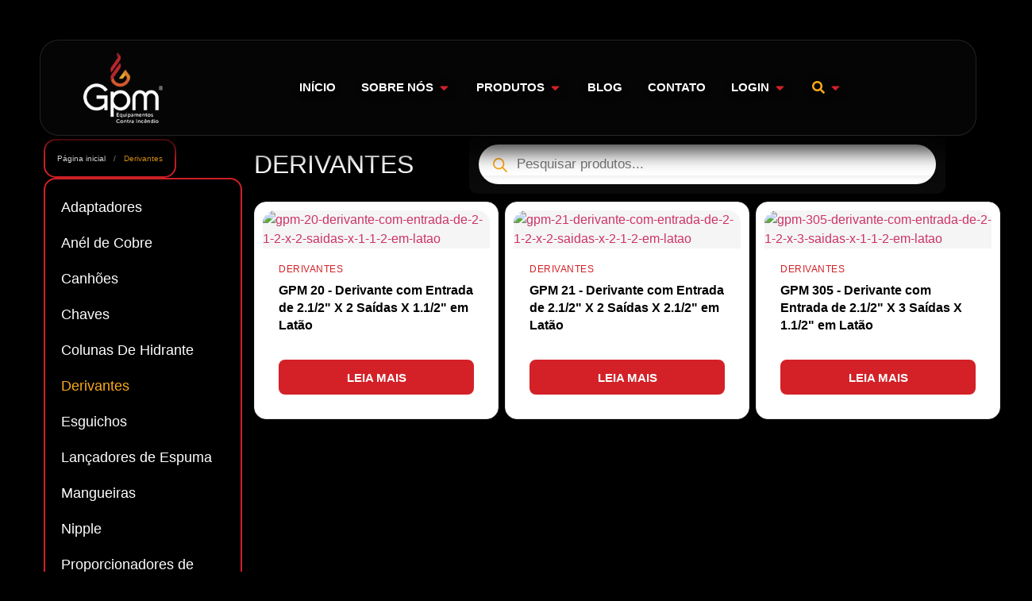

--- FILE ---
content_type: text/html; charset=UTF-8
request_url: https://gpmbrasil.com.br/categoria-produto/derivantes/
body_size: 52834
content:
<!doctype html>
<html lang="pt-BR">
<head>
	<meta charset="UTF-8">
	<meta name="viewport" content="width=device-width, initial-scale=1">
	<link rel="profile" href="https://gmpg.org/xfn/11">
	<meta name='robots' content='index, follow, max-image-preview:large, max-snippet:-1, max-video-preview:-1' />

	<!-- This site is optimized with the Yoast SEO plugin v26.8 - https://yoast.com/product/yoast-seo-wordpress/ -->
	<title>Derivante para Mangueira de Incêndio - GPM Brasil</title>
	<meta name="description" content="Derivantes com válvulas esféricas de fechamento, fabricados em latão fundido com engate Storz. Disponível com 2 ou 3 saídas." />
	<link rel="canonical" href="https://gpmbrasil.com.br/categoria-produto/derivantes/" />
	<meta property="og:locale" content="pt_BR" />
	<meta property="og:type" content="article" />
	<meta property="og:title" content="Derivante para Mangueira de Incêndio - GPM Brasil" />
	<meta property="og:description" content="Derivantes com válvulas esféricas de fechamento, fabricados em latão fundido com engate Storz. Disponível com 2 ou 3 saídas." />
	<meta property="og:url" content="https://gpmbrasil.com.br/categoria-produto/derivantes/" />
	<meta property="og:site_name" content="GPM Brasil" />
	<meta name="twitter:card" content="summary_large_image" />
	<script type="application/ld+json" class="yoast-schema-graph">{"@context":"https://schema.org","@graph":[{"@type":"CollectionPage","@id":"https://gpmbrasil.com.br/categoria-produto/derivantes/","url":"https://gpmbrasil.com.br/categoria-produto/derivantes/","name":"Derivante para Mangueira de Incêndio - GPM Brasil","isPartOf":{"@id":"https://gpmbrasil.com.br/#website"},"primaryImageOfPage":{"@id":"https://gpmbrasil.com.br/categoria-produto/derivantes/#primaryimage"},"image":{"@id":"https://gpmbrasil.com.br/categoria-produto/derivantes/#primaryimage"},"thumbnailUrl":"https://gpmbrasil.com.br/wp-content/uploads/2022/09/IMG_1013-scaled.jpg","description":"Derivantes com válvulas esféricas de fechamento, fabricados em latão fundido com engate Storz. Disponível com 2 ou 3 saídas.","breadcrumb":{"@id":"https://gpmbrasil.com.br/categoria-produto/derivantes/#breadcrumb"},"inLanguage":"pt-BR"},{"@type":"ImageObject","inLanguage":"pt-BR","@id":"https://gpmbrasil.com.br/categoria-produto/derivantes/#primaryimage","url":"https://gpmbrasil.com.br/wp-content/uploads/2022/09/IMG_1013-scaled.jpg","contentUrl":"https://gpmbrasil.com.br/wp-content/uploads/2022/09/IMG_1013-scaled.jpg","width":2560,"height":2560},{"@type":"BreadcrumbList","@id":"https://gpmbrasil.com.br/categoria-produto/derivantes/#breadcrumb","itemListElement":[{"@type":"ListItem","position":1,"name":"Início","item":"https://gpmbrasil.com.br/"},{"@type":"ListItem","position":2,"name":"Derivantes"}]},{"@type":"WebSite","@id":"https://gpmbrasil.com.br/#website","url":"https://gpmbrasil.com.br/","name":"GPM Brasil","description":"Equipamentos de Combate a Incêndios","publisher":{"@id":"https://gpmbrasil.com.br/#organization"},"alternateName":"GPM","potentialAction":[{"@type":"SearchAction","target":{"@type":"EntryPoint","urlTemplate":"https://gpmbrasil.com.br/?s={search_term_string}"},"query-input":{"@type":"PropertyValueSpecification","valueRequired":true,"valueName":"search_term_string"}}],"inLanguage":"pt-BR"},{"@type":"Organization","@id":"https://gpmbrasil.com.br/#organization","name":"GPM Brasil","url":"https://gpmbrasil.com.br/","logo":{"@type":"ImageObject","inLanguage":"pt-BR","@id":"https://gpmbrasil.com.br/#/schema/logo/image/","url":"https://gpmbrasil.com.br/wp-content/uploads/2024/10/LOGO_W_STROKE.png","contentUrl":"https://gpmbrasil.com.br/wp-content/uploads/2024/10/LOGO_W_STROKE.png","width":779,"height":734,"caption":"GPM Brasil"},"image":{"@id":"https://gpmbrasil.com.br/#/schema/logo/image/"},"sameAs":["https://www.facebook.com/GPMBRASIL/","https://www.instagram.com/gpm.brasil/","https://www.linkedin.com/company/gpmbrasil/?originalSubdomain=br","https://www.youtube.com/@gpm.brasil"]}]}</script>
	<!-- / Yoast SEO plugin. -->


<link rel='dns-prefetch' href='//maps.googleapis.com' />
<link rel='dns-prefetch' href='//maps.gstatic.com' />
<link rel='dns-prefetch' href='//fonts.googleapis.com' />
<link rel='dns-prefetch' href='//fonts.gstatic.com' />
<link rel='dns-prefetch' href='//ajax.googleapis.com' />
<link rel='dns-prefetch' href='//apis.google.com' />
<link rel='dns-prefetch' href='//google-analytics.com' />
<link rel='dns-prefetch' href='//www.google-analytics.com' />
<link rel='dns-prefetch' href='//ssl.google-analytics.com' />
<link rel='dns-prefetch' href='//youtube.com' />
<link rel='dns-prefetch' href='//api.pinterest.com' />
<link rel='dns-prefetch' href='//cdnjs.cloudflare.com' />
<link rel='dns-prefetch' href='//connect.facebook.net' />
<link rel='dns-prefetch' href='//platform.twitter.com' />
<link rel='dns-prefetch' href='//syndication.twitter.com' />
<link rel='dns-prefetch' href='//platform.instagram.com' />
<link rel='dns-prefetch' href='//disqus.com' />
<link rel='dns-prefetch' href='//sitename.disqus.com' />
<link rel='dns-prefetch' href='//s7.addthis.com' />
<link rel='dns-prefetch' href='//platform.linkedin.com' />
<link rel='dns-prefetch' href='//w.sharethis.com' />
<link rel='dns-prefetch' href='//i0.wp.com' />
<link rel='dns-prefetch' href='//i1.wp.com' />
<link rel='dns-prefetch' href='//i2.wp.com' />
<link rel='dns-prefetch' href='//stats.wp.com' />
<link rel='dns-prefetch' href='//pixel.wp.com' />
<link rel='dns-prefetch' href='//s.gravatar.com' />
<link rel='dns-prefetch' href='//0.gravatar.com' />
<link rel='dns-prefetch' href='//2.gravatar.com' />
<link rel='dns-prefetch' href='//1.gravatar.com' />
<link rel='dns-prefetch' href='//www.googletagmanager.com' />
<link rel='dns-prefetch' href='//googletagmanager.com' />
<link rel="alternate" type="application/rss+xml" title="Feed para GPM Brasil &raquo;" href="https://gpmbrasil.com.br/feed/" />
<link rel="alternate" type="application/rss+xml" title="Feed de comentários para GPM Brasil &raquo;" href="https://gpmbrasil.com.br/comments/feed/" />
<link rel="alternate" type="application/rss+xml" title="Feed para GPM Brasil &raquo; Derivantes Categoria" href="https://gpmbrasil.com.br/categoria-produto/derivantes/feed/" />
		<style id="content-control-block-styles">
			@media (max-width: 640px) {
	.cc-hide-on-mobile {
		display: none !important;
	}
}
@media (min-width: 641px) and (max-width: 920px) {
	.cc-hide-on-tablet {
		display: none !important;
	}
}
@media (min-width: 921px) and (max-width: 1440px) {
	.cc-hide-on-desktop {
		display: none !important;
	}
}		</style>
		<style id='wp-img-auto-sizes-contain-inline-css'>
img:is([sizes=auto i],[sizes^="auto," i]){contain-intrinsic-size:3000px 1500px}
/*# sourceURL=wp-img-auto-sizes-contain-inline-css */
</style>
<link data-minify="1" rel='stylesheet' id='woolentor-product-grid-modern-css' href='https://gpmbrasil.com.br/wp-content/cache/min/1/wp-content/plugins/woolentor-addons/assets/css/product-grid/modern.css?ver=1770071989' media='all' />
<link data-minify="1" rel='stylesheet' id='woolentor-product-grid-luxury-css' href='https://gpmbrasil.com.br/wp-content/cache/min/1/wp-content/plugins/woolentor-addons/assets/css/product-grid/luxury.css?ver=1770071989' media='all' />
<link data-minify="1" rel='stylesheet' id='woolentor-product-grid-editorial-css' href='https://gpmbrasil.com.br/wp-content/cache/min/1/wp-content/plugins/woolentor-addons/assets/css/product-grid/editorial.css?ver=1770071990' media='all' />
<link data-minify="1" rel='stylesheet' id='woolentor-product-grid-magazine-css' href='https://gpmbrasil.com.br/wp-content/cache/min/1/wp-content/plugins/woolentor-addons/assets/css/product-grid/magazine.css?ver=1770071990' media='all' />
<link rel='stylesheet' id='sbr_styles-css' href='https://gpmbrasil.com.br/wp-content/plugins/reviews-feed/assets/css/sbr-styles.min.css?ver=2.1.1' media='all' />
<link rel='stylesheet' id='sbi_styles-css' href='https://gpmbrasil.com.br/wp-content/plugins/instagram-feed/css/sbi-styles.min.css?ver=6.10.0' media='all' />
<link data-minify="1" rel='stylesheet' id='ewmp-style-css' href='https://gpmbrasil.com.br/wp-content/cache/min/1/wp-content/plugins/elementorwidgetsmegapack/assets/css/style.css?ver=1770071990' media='all' />
<style id='wp-emoji-styles-inline-css'>

	img.wp-smiley, img.emoji {
		display: inline !important;
		border: none !important;
		box-shadow: none !important;
		height: 1em !important;
		width: 1em !important;
		margin: 0 0.07em !important;
		vertical-align: -0.1em !important;
		background: none !important;
		padding: 0 !important;
	}
/*# sourceURL=wp-emoji-styles-inline-css */
</style>
<link data-minify="1" rel='stylesheet' id='nta-css-popup-css' href='https://gpmbrasil.com.br/wp-content/cache/min/1/wp-content/plugins/whatsapp-for-wordpress/assets/dist/css/style.css?ver=1770071990' media='all' />
<link data-minify="1" rel='stylesheet' id='woolentor-block-common-css' href='https://gpmbrasil.com.br/wp-content/cache/min/1/wp-content/plugins/woolentor-addons/woolentor-blocks/assets/css/common-style.css?ver=1770071990' media='all' />
<link data-minify="1" rel='stylesheet' id='woolentor-block-default-css' href='https://gpmbrasil.com.br/wp-content/cache/min/1/wp-content/plugins/woolentor-addons/woolentor-blocks/assets/css/style-index.css?ver=1770071990' media='all' />
<link data-minify="1" rel='stylesheet' id='content-control-block-styles-css' href='https://gpmbrasil.com.br/wp-content/cache/min/1/wp-content/plugins/content-control/dist/style-block-editor.css?ver=1770071990' media='all' />
<link data-minify="1" rel='stylesheet' id='contact-form-7-css' href='https://gpmbrasil.com.br/wp-content/cache/min/1/wp-content/plugins/contact-form-7/includes/css/styles.css?ver=1770071990' media='all' />
<link data-minify="1" rel='stylesheet' id='pif-styles-css' href='https://gpmbrasil.com.br/wp-content/cache/min/1/wp-content/plugins/woocommerce-product-image-flipper/assets/css/style.css?ver=1770071990' media='all' />
<link data-minify="1" rel='stylesheet' id='woocommerce-layout-css' href='https://gpmbrasil.com.br/wp-content/cache/min/1/wp-content/plugins/woocommerce/assets/css/woocommerce-layout.css?ver=1770071990' media='all' />
<link data-minify="1" rel='stylesheet' id='woocommerce-smallscreen-css' href='https://gpmbrasil.com.br/wp-content/cache/min/1/wp-content/plugins/woocommerce/assets/css/woocommerce-smallscreen.css?ver=1770071990' media='only screen and (max-width: 768px)' />
<link data-minify="1" rel='stylesheet' id='woocommerce-general-css' href='https://gpmbrasil.com.br/wp-content/cache/min/1/wp-content/plugins/woocommerce/assets/css/woocommerce.css?ver=1770071990' media='all' />
<style id='woocommerce-inline-inline-css'>
.woocommerce form .form-row .required { visibility: visible; }
/*# sourceURL=woocommerce-inline-inline-css */
</style>
<link data-minify="1" rel='stylesheet' id='wa_order_style-css' href='https://gpmbrasil.com.br/wp-content/cache/min/1/wp-content/plugins/oneclick-whatsapp-order/assets/css/main-style.css?ver=1770071990' media='all' />
<link data-minify="1" rel='stylesheet' id='font-awesome-css' href='https://gpmbrasil.com.br/wp-content/cache/min/1/wp-content/plugins/elementor/assets/lib/font-awesome/css/font-awesome.min.css?ver=1770071990' media='all' />
<link data-minify="1" rel='stylesheet' id='simple-line-icons-wl-css' href='https://gpmbrasil.com.br/wp-content/cache/min/1/wp-content/plugins/woolentor-addons/assets/css/simple-line-icons.css?ver=1770071990' media='all' />
<link data-minify="1" rel='stylesheet' id='htflexboxgrid-css' href='https://gpmbrasil.com.br/wp-content/cache/min/1/wp-content/plugins/woolentor-addons/assets/css/htflexboxgrid.css?ver=1770071990' media='all' />
<link data-minify="1" rel='stylesheet' id='slick-css' href='https://gpmbrasil.com.br/wp-content/cache/min/1/wp-content/plugins/woolentor-addons/assets/css/slick.css?ver=1770071990' media='all' />
<link data-minify="1" rel='stylesheet' id='woolentor-widgets-css' href='https://gpmbrasil.com.br/wp-content/cache/min/1/wp-content/plugins/woolentor-addons/assets/css/woolentor-widgets.css?ver=1770071990' media='all' />
<link data-minify="1" rel='stylesheet' id='photoswipe-default-skin-css' href='https://gpmbrasil.com.br/wp-content/cache/min/1/wp-content/plugins/elementorwidgetsmegapack/assets/css/default-skin.css?ver=1770071990' media='all' />
<link data-minify="1" rel='stylesheet' id='woolentor-quickview-css' href='https://gpmbrasil.com.br/wp-content/cache/min/1/wp-content/plugins/woolentor-addons/includes/modules/quickview/assets/css/frontend.css?ver=1770071990' media='all' />
<link rel='stylesheet' id='dgwt-wcas-style-css' href='https://gpmbrasil.com.br/wp-content/plugins/ajax-search-for-woocommerce/assets/css/style.min.css?ver=1.32.2' media='all' />
<link data-minify="1" rel='stylesheet' id='hello-elementor-css' href='https://gpmbrasil.com.br/wp-content/cache/min/1/wp-content/themes/hello-elementor/assets/css/reset.css?ver=1770071990' media='all' />
<link data-minify="1" rel='stylesheet' id='hello-elementor-theme-style-css' href='https://gpmbrasil.com.br/wp-content/cache/min/1/wp-content/themes/hello-elementor/assets/css/theme.css?ver=1770071990' media='all' />
<link data-minify="1" rel='stylesheet' id='hello-elementor-header-footer-css' href='https://gpmbrasil.com.br/wp-content/cache/min/1/wp-content/themes/hello-elementor/assets/css/header-footer.css?ver=1770071990' media='all' />
<link rel='stylesheet' id='wp-members-css' href='https://gpmbrasil.com.br/wp-content/plugins/wp-members/assets/css/forms/generic-no-float.min.css?ver=3.5.5.1' media='all' />
<link rel='stylesheet' id='elementor-frontend-css' href='https://gpmbrasil.com.br/wp-content/uploads/elementor/css/custom-frontend.min.css?ver=1770071991' media='all' />
<link rel='stylesheet' id='eael-general-css' href='https://gpmbrasil.com.br/wp-content/plugins/essential-addons-for-elementor-lite/assets/front-end/css/view/general.min.css?ver=6.5.9' media='all' />
<link data-minify="1" rel='stylesheet' id='eael-11331-css' href='https://gpmbrasil.com.br/wp-content/cache/min/1/wp-content/uploads/essential-addons-elementor/eael-11331.css?ver=1770071990' media='all' />
<link rel='stylesheet' id='e-animation-shrink-css' href='https://gpmbrasil.com.br/wp-content/plugins/elementor/assets/lib/animations/styles/e-animation-shrink.min.css?ver=3.35.0' media='all' />
<link rel='stylesheet' id='widget-image-css' href='https://gpmbrasil.com.br/wp-content/plugins/elementor/assets/css/widget-image.min.css?ver=3.35.0' media='all' />
<link rel='stylesheet' id='widget-icon-list-css' href='https://gpmbrasil.com.br/wp-content/uploads/elementor/css/custom-widget-icon-list.min.css?ver=1770071991' media='all' />
<link rel='stylesheet' id='widget-heading-css' href='https://gpmbrasil.com.br/wp-content/plugins/elementor/assets/css/widget-heading.min.css?ver=3.35.0' media='all' />
<link rel='stylesheet' id='e-animation-fadeIn-css' href='https://gpmbrasil.com.br/wp-content/plugins/elementor/assets/lib/animations/styles/fadeIn.min.css?ver=3.35.0' media='all' />
<link rel='stylesheet' id='widget-mega-menu-css' href='https://gpmbrasil.com.br/wp-content/uploads/elementor/css/custom-pro-widget-mega-menu.min.css?ver=1770071991' media='all' />
<link rel='stylesheet' id='e-animation-grow-css' href='https://gpmbrasil.com.br/wp-content/plugins/elementor/assets/lib/animations/styles/e-animation-grow.min.css?ver=3.35.0' media='all' />
<link rel='stylesheet' id='e-motion-fx-css' href='https://gpmbrasil.com.br/wp-content/plugins/elementor-pro/assets/css/modules/motion-fx.min.css?ver=3.34.4' media='all' />
<link rel='stylesheet' id='widget-form-css' href='https://gpmbrasil.com.br/wp-content/plugins/elementor-pro/assets/css/widget-form.min.css?ver=3.34.4' media='all' />
<link data-minify="1" rel='stylesheet' id='eael-3386-css' href='https://gpmbrasil.com.br/wp-content/cache/min/1/wp-content/uploads/essential-addons-elementor/eael-3386.css?ver=1770071991' media='all' />
<link rel='stylesheet' id='widget-nav-menu-css' href='https://gpmbrasil.com.br/wp-content/uploads/elementor/css/custom-pro-widget-nav-menu.min.css?ver=1770071991' media='all' />
<link rel='stylesheet' id='elementor-post-1083-css' href='https://gpmbrasil.com.br/wp-content/uploads/elementor/css/post-1083.css?ver=1770071989' media='all' />
<link data-minify="1" rel='stylesheet' id='font-awesome-5-all-css' href='https://gpmbrasil.com.br/wp-content/cache/min/1/wp-content/plugins/elementor/assets/lib/font-awesome/css/all.min.css?ver=1770071990' media='all' />
<link rel='stylesheet' id='font-awesome-4-shim-css' href='https://gpmbrasil.com.br/wp-content/plugins/elementor/assets/lib/font-awesome/css/v4-shims.min.css?ver=3.35.0' media='all' />
<link data-minify="1" rel='stylesheet' id='she-header-style-css' href='https://gpmbrasil.com.br/wp-content/cache/min/1/wp-content/plugins/sticky-header-effects-for-elementor/assets/css/she-header-style.css?ver=1770071990' media='all' />
<link rel='stylesheet' id='sbistyles-css' href='https://gpmbrasil.com.br/wp-content/plugins/instagram-feed/css/sbi-styles.min.css?ver=6.10.0' media='all' />
<link rel='stylesheet' id='elementor-post-11331-css' href='https://gpmbrasil.com.br/wp-content/uploads/elementor/css/post-11331.css?ver=1770071989' media='all' />
<link rel='stylesheet' id='elementor-post-3271-css' href='https://gpmbrasil.com.br/wp-content/uploads/elementor/css/post-3271.css?ver=1770071990' media='all' />
<link rel='stylesheet' id='elementor-post-3386-css' href='https://gpmbrasil.com.br/wp-content/uploads/elementor/css/post-3386.css?ver=1770071990' media='all' />
<link data-minify="1" rel='stylesheet' id='callout-style-css' href='https://gpmbrasil.com.br/wp-content/cache/min/1/wp-content/plugins/instagram-feed/admin/assets/css/callout.css?ver=1770071990' media='all' />
<link data-minify="1" rel='stylesheet' id='ekit-widget-styles-css' href='https://gpmbrasil.com.br/wp-content/cache/min/1/wp-content/plugins/elementskit-lite/widgets/init/assets/css/widget-styles.css?ver=1770071991' media='all' />
<link data-minify="1" rel='stylesheet' id='ekit-responsive-css' href='https://gpmbrasil.com.br/wp-content/cache/min/1/wp-content/plugins/elementskit-lite/widgets/init/assets/css/responsive.css?ver=1770071991' media='all' />
<link rel='stylesheet' id='wpr-link-animations-css-css' href='https://gpmbrasil.com.br/wp-content/plugins/royal-elementor-addons/assets/css/lib/animations/wpr-link-animations.min.css?ver=1.7.1046' media='all' />
<link rel='stylesheet' id='wpr-text-animations-css-css' href='https://gpmbrasil.com.br/wp-content/plugins/royal-elementor-addons/assets/css/lib/animations/text-animations.min.css?ver=1.7.1046' media='all' />
<link rel='stylesheet' id='wpr-addons-css-css' href='https://gpmbrasil.com.br/wp-content/plugins/royal-elementor-addons/assets/css/frontend.min.css?ver=1.7.1046' media='all' />
<link data-minify="1" rel='stylesheet' id='bdt-uikit-css' href='https://gpmbrasil.com.br/wp-content/cache/min/1/wp-content/plugins/bdthemes-element-pack-lite/assets/css/bdt-uikit.css?ver=1770071991' media='all' />
<link data-minify="1" rel='stylesheet' id='ep-helper-css' href='https://gpmbrasil.com.br/wp-content/cache/min/1/wp-content/plugins/bdthemes-element-pack-lite/assets/css/ep-helper.css?ver=1770071991' media='all' />
<style id='rocket-lazyload-inline-css'>
.rll-youtube-player{position:relative;padding-bottom:56.23%;height:0;overflow:hidden;max-width:100%;}.rll-youtube-player:focus-within{outline: 2px solid currentColor;outline-offset: 5px;}.rll-youtube-player iframe{position:absolute;top:0;left:0;width:100%;height:100%;z-index:100;background:0 0}.rll-youtube-player img{bottom:0;display:block;left:0;margin:auto;max-width:100%;width:100%;position:absolute;right:0;top:0;border:none;height:auto;-webkit-transition:.4s all;-moz-transition:.4s all;transition:.4s all}.rll-youtube-player img:hover{-webkit-filter:brightness(75%)}.rll-youtube-player .play{height:100%;width:100%;left:0;top:0;position:absolute;background:url(https://gpmbrasil.com.br/wp-content/plugins/wp-rocket/assets/img/youtube.png) no-repeat center;background-color: transparent !important;cursor:pointer;border:none;}.wp-embed-responsive .wp-has-aspect-ratio .rll-youtube-player{position:absolute;padding-bottom:0;width:100%;height:100%;top:0;bottom:0;left:0;right:0}
/*# sourceURL=rocket-lazyload-inline-css */
</style>
<link data-minify="1" rel='stylesheet' id='elementor-gf-local-montserrat-css' href='https://gpmbrasil.com.br/wp-content/cache/min/1/wp-content/uploads/elementor/google-fonts/css/montserrat.css?ver=1770071991' media='all' />
<link data-minify="1" rel='stylesheet' id='elementor-icons-ekiticons-css' href='https://gpmbrasil.com.br/wp-content/cache/min/1/wp-content/plugins/elementskit-lite/modules/elementskit-icon-pack/assets/css/ekiticons.css?ver=1770071991' media='all' />
<script type="text/template" id="tmpl-variation-template">
	<div class="woocommerce-variation-description">{{{ data.variation.variation_description }}}</div>
	<div class="woocommerce-variation-price">{{{ data.variation.price_html }}}</div>
	<div class="woocommerce-variation-availability">{{{ data.variation.availability_html }}}</div>
</script>
<script type="text/template" id="tmpl-unavailable-variation-template">
	<p role="alert">Desculpe, este produto não está disponível. Escolha uma combinação diferente.</p>
</script>
<!--n2css--><!--n2js--><script id="jquery-core-js-extra">
var WilokeHeroSlider = {"prefix":"wiloke-hero-slider","userID":"0","ajaxUrl":"https://gpmbrasil.com.br/wp-admin/admin-ajax.php"};
//# sourceURL=jquery-core-js-extra
</script>
<script data-cfasync="false" src="https://gpmbrasil.com.br/wp-includes/js/jquery/jquery.min.js?ver=3.7.1" id="jquery-core-js"></script>
<script data-cfasync="false" src="https://gpmbrasil.com.br/wp-includes/js/jquery/jquery-migrate.min.js?ver=3.4.1" id="jquery-migrate-js"></script>
<script src="https://gpmbrasil.com.br/wp-content/plugins/waspthemes-yellow-pencil/public/js/animation-events.js?ver=6.9" id="yellow-pencil-library-js"></script>
<script src="https://gpmbrasil.com.br/wp-content/plugins/woocommerce/assets/js/jquery-blockui/jquery.blockUI.min.js?ver=2.7.0-wc.10.4.3" id="wc-jquery-blockui-js" data-wp-strategy="defer"></script>
<script id="wc-add-to-cart-js-extra">
var wc_add_to_cart_params = {"ajax_url":"/wp-admin/admin-ajax.php","wc_ajax_url":"/?wc-ajax=%%endpoint%%","i18n_view_cart":"Ver carrinho","cart_url":"https://gpmbrasil.com.br","is_cart":"","cart_redirect_after_add":"no"};
//# sourceURL=wc-add-to-cart-js-extra
</script>
<script src="https://gpmbrasil.com.br/wp-content/plugins/woocommerce/assets/js/frontend/add-to-cart.min.js?ver=10.4.3" id="wc-add-to-cart-js" defer data-wp-strategy="defer"></script>
<script src="https://gpmbrasil.com.br/wp-content/plugins/woocommerce/assets/js/js-cookie/js.cookie.min.js?ver=2.1.4-wc.10.4.3" id="wc-js-cookie-js" defer data-wp-strategy="defer"></script>
<script id="woocommerce-js-extra">
var woocommerce_params = {"ajax_url":"/wp-admin/admin-ajax.php","wc_ajax_url":"/?wc-ajax=%%endpoint%%","i18n_password_show":"Mostrar senha","i18n_password_hide":"Ocultar senha"};
//# sourceURL=woocommerce-js-extra
</script>
<script src="https://gpmbrasil.com.br/wp-content/plugins/woocommerce/assets/js/frontend/woocommerce.min.js?ver=10.4.3" id="woocommerce-js" defer data-wp-strategy="defer"></script>
<script src="https://gpmbrasil.com.br/wp-includes/js/underscore.min.js?ver=1.13.7" id="underscore-js"></script>
<script id="wp-util-js-extra">
var _wpUtilSettings = {"ajax":{"url":"/wp-admin/admin-ajax.php"}};
//# sourceURL=wp-util-js-extra
</script>
<script src="https://gpmbrasil.com.br/wp-includes/js/wp-util.min.js?ver=6.9" id="wp-util-js"></script>
<script src="https://gpmbrasil.com.br/wp-content/plugins/woocommerce/assets/js/photoswipe/photoswipe.min.js?ver=4.1.1-wc.10.4.3" id="wc-photoswipe-js" data-wp-strategy="defer"></script>
<script src="https://gpmbrasil.com.br/wp-content/plugins/elementor/assets/lib/font-awesome/js/v4-shims.min.js?ver=3.35.0" id="font-awesome-4-shim-js"></script>
<script src="https://gpmbrasil.com.br/wp-content/plugins/sticky-header-effects-for-elementor/assets/js/she-header.js?ver=2.1.7" id="she-header-js"></script>
<link rel="https://api.w.org/" href="https://gpmbrasil.com.br/wp-json/" /><link rel="alternate" title="JSON" type="application/json" href="https://gpmbrasil.com.br/wp-json/wp/v2/product_cat/91" /><link rel="EditURI" type="application/rsd+xml" title="RSD" href="https://gpmbrasil.com.br/xmlrpc.php?rsd" />
<meta name="generator" content="WordPress 6.9" />
<meta name="generator" content="WooCommerce 10.4.3" />
<meta name="generator" content="Redux 4.5.10" />
		<!-- GA Google Analytics @ https://m0n.co/ga -->
		<script async src="https://www.googletagmanager.com/gtag/js?id=G-WGDECWKW26"></script>
		<script>
			window.dataLayer = window.dataLayer || [];
			function gtag(){dataLayer.push(arguments);}
			gtag('js', new Date());
			gtag('config', 'G-WGDECWKW26');
		</script>

	<meta name="generator" content="Site Kit by Google 1.171.0" />		<style>
			#sendbtn,
			#sendbtn2,
			.wa-order-button,
			.gdpr_wa_button_input {
				background-color: rgba(37, 211, 102, 1) !important;
				color: #ffffff !important;
			}

			#sendbtn:hover,
			#sendbtn2:hover,
			.wa-order-button:hover,
			.gdpr_wa_button_input:hover {
				background-color: #128c7e !important;
				color: #0a0a0a !important;
			}
		</style>
		<style>
		#sendbtn,
		#sendbtn2,
		.wa-order-button,
		.gdpr_wa_button_input,
		a.wa-order-checkout,
		a.wa-order-thankyou,
		.shortcode_wa_button,
		.shortcode_wa_button_nt,
		.floating_button {
			-webkit-box-shadow: inset px px px px  !important;
			-moz-box-shadow: inset px px px px  !important;
			box-shadow: inset px px px px  !important;
		}

		#sendbtn:hover,
		#sendbtn2:hover,
		.wa-order-button:hover,
		.gdpr_wa_button_input:hover,
		a.wa-order-checkout:hover,
		a.wa-order-thankyou:hover,
		.shortcode_wa_button:hover,
		.shortcode_wa_button_nt:hover,
		.floating_button:hover {
			-webkit-box-shadow: inset px px px px  !important;
			-moz-box-shadow: inset px px px px  !important;
			box-shadow: inset px px px px  !important;
		}
	</style>
<style>
            .wa-order-button-under-atc,
            .wa-order-button-shortdesc,
            .wa-order-button-after-atc {
                margin: px px px px !important;
            }
        </style><style>
            .wa-order-button-under-atc,
            .wa-order-button-shortdesc,
            .wa-order-button {
                padding: px px px px !important;
            }
        </style>		<style>
			.dgwt-wcas-ico-magnifier,.dgwt-wcas-ico-magnifier-handler{max-width:20px}.dgwt-wcas-search-wrapp{max-width:600px}.dgwt-wcas-style-pirx .dgwt-wcas-sf-wrapp{background-color:#0a0a0a}.dgwt-wcas-search-wrapp .dgwt-wcas-sf-wrapp input[type=search].dgwt-wcas-search-input,.dgwt-wcas-search-wrapp .dgwt-wcas-sf-wrapp input[type=search].dgwt-wcas-search-input:hover,.dgwt-wcas-search-wrapp .dgwt-wcas-sf-wrapp input[type=search].dgwt-wcas-search-input:focus{background-color:#fff;color:#0a0a0a;border-color:#0a0a0a}.dgwt-wcas-sf-wrapp input[type=search].dgwt-wcas-search-input::placeholder{color:#0a0a0a;opacity:.3}.dgwt-wcas-sf-wrapp input[type=search].dgwt-wcas-search-input::-webkit-input-placeholder{color:#0a0a0a;opacity:.3}.dgwt-wcas-sf-wrapp input[type=search].dgwt-wcas-search-input:-moz-placeholder{color:#0a0a0a;opacity:.3}.dgwt-wcas-sf-wrapp input[type=search].dgwt-wcas-search-input::-moz-placeholder{color:#0a0a0a;opacity:.3}.dgwt-wcas-sf-wrapp input[type=search].dgwt-wcas-search-input:-ms-input-placeholder{color:#0a0a0a}.dgwt-wcas-no-submit.dgwt-wcas-search-wrapp .dgwt-wcas-ico-magnifier path,.dgwt-wcas-search-wrapp .dgwt-wcas-close path{fill:#0a0a0a}.dgwt-wcas-loader-circular-path{stroke:#0a0a0a}.dgwt-wcas-preloader{opacity:.6}.dgwt-wcas-search-wrapp .dgwt-wcas-sf-wrapp .dgwt-wcas-search-submit::before{}.dgwt-wcas-search-wrapp .dgwt-wcas-sf-wrapp .dgwt-wcas-search-submit:hover::before,.dgwt-wcas-search-wrapp .dgwt-wcas-sf-wrapp .dgwt-wcas-search-submit:focus::before{}.dgwt-wcas-search-wrapp .dgwt-wcas-sf-wrapp .dgwt-wcas-search-submit,.dgwt-wcas-om-bar .dgwt-wcas-om-return{color:#fba919}.dgwt-wcas-search-wrapp .dgwt-wcas-ico-magnifier,.dgwt-wcas-search-wrapp .dgwt-wcas-sf-wrapp .dgwt-wcas-search-submit svg path,.dgwt-wcas-om-bar .dgwt-wcas-om-return svg path{fill:#fba919}.dgwt-wcas-search-icon{color:#fba919}.dgwt-wcas-search-icon path{fill:#fba919}		</style>
			<noscript><style>.woocommerce-product-gallery{ opacity: 1 !important; }</style></noscript>
	<meta name="generator" content="Elementor 3.35.0; features: e_font_icon_svg, additional_custom_breakpoints; settings: css_print_method-external, google_font-enabled, font_display-auto">
			<style>
				.e-con.e-parent:nth-of-type(n+4):not(.e-lazyloaded):not(.e-no-lazyload),
				.e-con.e-parent:nth-of-type(n+4):not(.e-lazyloaded):not(.e-no-lazyload) * {
					background-image: none !important;
				}
				@media screen and (max-height: 1024px) {
					.e-con.e-parent:nth-of-type(n+3):not(.e-lazyloaded):not(.e-no-lazyload),
					.e-con.e-parent:nth-of-type(n+3):not(.e-lazyloaded):not(.e-no-lazyload) * {
						background-image: none !important;
					}
				}
				@media screen and (max-height: 640px) {
					.e-con.e-parent:nth-of-type(n+2):not(.e-lazyloaded):not(.e-no-lazyload),
					.e-con.e-parent:nth-of-type(n+2):not(.e-lazyloaded):not(.e-no-lazyload) * {
						background-image: none !important;
					}
				}
			</style>
			<script>document.addEventListener("DOMContentLoaded", function() {
  const searchBox = document.querySelector(".elementor-widget-search-form");
  if (searchBox) {
    searchBox.style.display = "none";
    searchBox.offsetHeight; // força reflow
    searchBox.style.display = "";
  }
});
</script><style class="wpcode-css-snippet">.elementor-widget-search-form {
  opacity: 1 !important;
  visibility: visible !important;
  animation: none !important;
  transition: none !important;
}</style>			<meta name="theme-color" content="#000">
			<link rel="icon" href="https://gpmbrasil.com.br/wp-content/uploads/2021/07/cropped-favicon-1-32x32.png" sizes="32x32" />
<link rel="icon" href="https://gpmbrasil.com.br/wp-content/uploads/2021/07/cropped-favicon-1-192x192.png" sizes="192x192" />
<link rel="apple-touch-icon" href="https://gpmbrasil.com.br/wp-content/uploads/2021/07/cropped-favicon-1-180x180.png" />
<meta name="msapplication-TileImage" content="https://gpmbrasil.com.br/wp-content/uploads/2021/07/cropped-favicon-1-270x270.png" />
		<style id="wp-custom-css">
			
@media (min-width: 1024px) and (max-width: 1366px) {
  body {
    margin-top: 130px;
  }
}

@media (min-width: 1367px) {
  body.home {
    margin-top: 160px;
  }

  body:not(.home) {
    margin-top: 140px;
  }
}
/* HEADER ANIMADO COM SCROLL */
#header-principal {
  position: fixed;
  top: 0;
  left: 0;
  width: 100%;
  transition: transform 0.35s ease, box-shadow 0.3s ease;
  z-index: 9999;
  box-shadow: 0 2px 8px rgba(0,0,0,0.08);
}

#header-principal.header-hide {
  transform: translateY(-100%);
}

.elementor-sticky--active #header-principal {
  box-shadow: 0 3px 12px rgba(0,0,0,0.1);
}


/* Garantir que o Quickview fique acima do header */
#woolentor-quickview-modal {
    z-index: 999999 !important;
}

#woolentor-quickview-modal .woolentor-quickview-modal-content {
    z-index: 999999 !important;
}

/* Overlay acima do header também */
#woolentor-quickview-modal .woolentor-quickview-overlay {
    z-index: 999998 !important;
}

/* Ajustar o header para não passar por cima SOMENTE quando o modal abre */
body.woolentor-quickview-open header,
body.woolentor-quickview-open .elementor-location-header {
    z-index: 1 !important;
}

---------------
@media (max-width: 768px) {

  /* logo branco – nunca some */
  #header-mobile .site-logo img {
    mix-blend-mode: difference;
    filter: drop-shadow(0 0 2px rgba(0,0,0,0.65));
  }

}

@media (max-width: 768px) {
  #header-mobile .site-logo img {
    filter:
      drop-shadow(0 0 2px rgba(0,0,0,0.7))
      drop-shadow(0 0 6px rgba(0,0,0,0.4));
  }
}
------------------------------------

/* TEXTO DOS ITENS DO MENU */
#header-principal .menu-web,
#header-principal .menu-web a,
#header-principal .menu-web span {
  text-shadow:
    /* base de contraste suave */
    0 1px 2px rgba(0,0,0,0.55),

    /* esfumaçado elegante */
    0 4px 8px rgba(0,0,0,0.4);
}


/* ÍCONES DO MENU (se tiver) */
#header-principal .menu-web svg,
#header-principal .menu-web i {
  filter: drop-shadow(0 2px 6px rgba(0,0,0,0.85));
}

		</style>
		<style id="wpr_lightbox_styles">
				.lg-backdrop {
					background-color: rgba(0,0,0,0.6) !important;
				}
				.lg-toolbar,
				.lg-dropdown {
					background-color: rgba(0,0,0,0.8) !important;
				}
				.lg-dropdown:after {
					border-bottom-color: rgba(0,0,0,0.8) !important;
				}
				.lg-sub-html {
					background-color: rgba(0,0,0,0.8) !important;
				}
				.lg-thumb-outer,
				.lg-progress-bar {
					background-color: #444444 !important;
				}
				.lg-progress {
					background-color: #a90707 !important;
				}
				.lg-icon {
					color: #efefef !important;
					font-size: 20px !important;
				}
				.lg-icon.lg-toogle-thumb {
					font-size: 24px !important;
				}
				.lg-icon:hover,
				.lg-dropdown-text:hover {
					color: #ffffff !important;
				}
				.lg-sub-html,
				.lg-dropdown-text {
					color: #efefef !important;
					font-size: 14px !important;
				}
				#lg-counter {
					color: #efefef !important;
					font-size: 14px !important;
				}
				.lg-prev,
				.lg-next {
					font-size: 35px !important;
				}

				/* Defaults */
				.lg-icon {
				background-color: transparent !important;
				}

				#lg-counter {
				opacity: 0.9;
				}

				.lg-thumb-outer {
				padding: 0 10px;
				}

				.lg-thumb-item {
				border-radius: 0 !important;
				border: none !important;
				opacity: 0.5;
				}

				.lg-thumb-item.active {
					opacity: 1;
				}
	         </style><style id="yellow-pencil">
/*
	The following CSS codes are created by the YellowPencil plugin.
	https://yellowpencil.waspthemes.com/
*/
.wpr-product-description p button{border-color:#212121;color:#fba919;position:relative;top:21px;word-spacing:0.9px;-webkit-column-count:1;column-count:1;direction:ltr;text-shadow:rgb(0, 0, 0) 0px 1px 1px, rgb(0, 0, 0) 0px -1px 1px, rgb(0, 0, 0) 1px 0px 1px, rgb(0, 0, 0) -1px 0px 1px;padding-left:21px;padding-bottom:10px;background-size:contain;background-color:transparent;transition: 0.3s ease;border-width:2px;padding-right:12px;padding-top:22px;}.wpr-product-description p button.yp_onscreen{-webkit-animation-duration:0s;animation-duration:0s;-webkit-box-align: center;-ms-flex-align: center;align-items: center;}.wpr-product-description .tecnica img{position:relative;top:-8px;left:45px;}.wpr-product-description p img{position:relative;left:49px !important;top:-12px !important;}.wpr-product-description p .tecnica{border-color:#212121;border-width:2px;left:-16px;bottom:-200px;right:-66px;top:23px;padding-right:22px;}.wpr-product-description p a{border-color:#212121;}.elementor-widget-wpr-product-description .wpr-product-description p{position:relative;top:1px;}#form-field-message{color:#ffffff;}.hentry .e-con-boxed label{position:relative;bottom:-21px;font-weight:700;font-size:15px;left:8px;}.elementor-element-3884a950 .eael-creative-button-wrapper a{top:17px;}@media (max-width:1399px){.elementor-element-3884a950 .elementor-widget-shortcode{padding-left:0px;padding-top:10px;padding-right:0px;margin-left:-50px !important;top:-70px;left:0px;}}@media (max-width:1366px){.elementor-element-3884a950 .elementor-widget-shortcode{margin-left:0px;}.elementor-location-header .elementor-element-3884a950 .elementor-container .elementor-top-column .elementor-widget-wrap .elementor-widget-shortcode{width:100% !important;}}@media (max-width:639px){#form-field-message{padding-left:100px !important;}}@media (max-width:352px){#form-field-message{padding-left:46px !important;}}@media (min-width:640px){.wpr-product-description p .tecnica{min-width:120px;max-width:171px;min-height:51px;}.e-grid .elementor-element .elementor-widget-container{position:relative;}.product .e-grid .e-con-inner .elementor-element .elementor-widget-wpr-product-description .elementor-widget-container{left:auto !important;top:auto !important;}.elementor-widget-wpr-product-description .wpr-product-description{position:relative;top:auto !important;}.product .e-grid .e-con-inner .elementor-element .elementor-widget-wpr-product-description .elementor-widget-container .wpr-product-description{left:auto !important;}.e-grid .elementor-element .elementor-widget-wpr-product-description{max-width:103% !important;padding-left:0px;min-height:144px;}.product .e-grid .e-con-inner .elementor-element .elementor-widget-wpr-product-description{width:103% !important;}}
</style><noscript><style id="rocket-lazyload-nojs-css">.rll-youtube-player, [data-lazy-src]{display:none !important;}</style></noscript></head>
<body class="archive tax-product_cat term-derivantes term-91 wp-custom-logo wp-embed-responsive wp-theme-hello-elementor theme-hello-elementor non-logged-in woocommerce woocommerce-page woocommerce-no-js woolentor_current_theme_hello-elementor hello-elementor-default woolentor-empty-cart elementor-page-3386 elementor-default elementor-template-full-width elementor-kit-1083">


<a class="skip-link screen-reader-text" href="#content">Ir para o conteúdo</a>

		<header data-elementor-type="header" data-elementor-id="11331" class="elementor elementor-11331 elementor-location-header" data-elementor-post-type="elementor_library">
			<div class="elementor-element elementor-element-3e3200d elementor-hidden-mobile e-flex e-con-boxed wpr-particle-no wpr-jarallax-no wpr-parallax-no wpr-sticky-section-no e-con e-parent" data-id="3e3200d" data-element_type="container" data-e-type="container" id="header-principal">
					<div class="e-con-inner">
		<div class="elementor-element elementor-element-fd9be85 e-con-full menuscroll e-flex eael_liquid_glass-effect1 eael_liquid_glass_shadow-effect1 wpr-particle-no wpr-jarallax-no wpr-parallax-no wpr-sticky-section-no e-con e-child" data-id="fd9be85" data-element_type="container" data-e-type="container" data-settings="{&quot;background_background&quot;:&quot;classic&quot;}">
				<div class="elementor-element elementor-element-954475e site-logo elementor-widget elementor-widget-image" data-id="954475e" data-element_type="widget" data-e-type="widget" data-widget_type="image.default">
																<a href="https://gpmbrasil.com.br">
							<img width="138" height="123" src="https://gpmbrasil.com.br/wp-content/uploads/2022/08/footer-logo-1.png" class="elementor-animation-shrink attachment-large size-large wp-image-1518" alt="" srcset="https://gpmbrasil.com.br/wp-content/uploads/2022/08/footer-logo-1.png 138w, https://gpmbrasil.com.br/wp-content/uploads/2022/08/footer-logo-1-64x57.png 64w" sizes="(max-width: 138px) 100vw, 138px" />								</a>
															</div>
				<div class="elementor-element elementor-element-f11b83f e-fit_to_content elementor-hidden-widescreen elementor-hidden-desktop elementor-hidden-mobile menu-web e-n-menu-layout-horizontal e-n-menu-tablet elementor-widget elementor-widget-n-menu" data-id="f11b83f" data-element_type="widget" data-e-type="widget" data-settings="{&quot;menu_items&quot;:[{&quot;item_title&quot;:&quot;IN\u00cdCIO&quot;,&quot;_id&quot;:&quot;243592a&quot;,&quot;item_link&quot;:{&quot;url&quot;:&quot;https:\/\/gpmbrasil.com.br\/&quot;,&quot;is_external&quot;:&quot;&quot;,&quot;nofollow&quot;:&quot;&quot;,&quot;custom_attributes&quot;:&quot;&quot;},&quot;item_dropdown_content&quot;:&quot;no&quot;,&quot;item_icon&quot;:{&quot;value&quot;:&quot;&quot;,&quot;library&quot;:&quot;&quot;},&quot;item_icon_active&quot;:null,&quot;element_id&quot;:&quot;&quot;},{&quot;item_title&quot;:&quot;SOBRE N\u00d3S&quot;,&quot;_id&quot;:&quot;5f8a49d&quot;,&quot;item_dropdown_content&quot;:&quot;yes&quot;,&quot;item_link&quot;:{&quot;url&quot;:&quot;&quot;,&quot;is_external&quot;:&quot;&quot;,&quot;nofollow&quot;:&quot;&quot;,&quot;custom_attributes&quot;:&quot;&quot;},&quot;item_icon&quot;:{&quot;value&quot;:&quot;&quot;,&quot;library&quot;:&quot;&quot;},&quot;item_icon_active&quot;:null,&quot;element_id&quot;:&quot;&quot;},{&quot;item_title&quot;:&quot;PRODUTOS&quot;,&quot;_id&quot;:&quot;b3e6339&quot;,&quot;item_dropdown_content&quot;:&quot;yes&quot;,&quot;item_link&quot;:{&quot;url&quot;:&quot;&quot;,&quot;is_external&quot;:&quot;on&quot;,&quot;nofollow&quot;:&quot;&quot;,&quot;custom_attributes&quot;:&quot;&quot;},&quot;item_icon&quot;:{&quot;value&quot;:&quot;&quot;,&quot;library&quot;:&quot;&quot;},&quot;item_icon_active&quot;:null,&quot;element_id&quot;:&quot;&quot;},{&quot;_id&quot;:&quot;213f73d&quot;,&quot;item_title&quot;:&quot;BLOG&quot;,&quot;item_link&quot;:{&quot;url&quot;:&quot;https:\/\/gpmbrasil.com.br\/wp-content\/uploads\/blog\/blog%20gpm%20-%20live\/html\/index.html&quot;,&quot;is_external&quot;:&quot;&quot;,&quot;nofollow&quot;:&quot;&quot;,&quot;custom_attributes&quot;:&quot;&quot;},&quot;item_dropdown_content&quot;:&quot;no&quot;,&quot;item_icon&quot;:{&quot;value&quot;:&quot;&quot;,&quot;library&quot;:&quot;&quot;},&quot;item_icon_active&quot;:null,&quot;element_id&quot;:&quot;&quot;},{&quot;_id&quot;:&quot;cf5a0b2&quot;,&quot;item_title&quot;:&quot;CONTATO&quot;,&quot;item_link&quot;:{&quot;url&quot;:&quot;https:\/\/gpmbrasil.com.br\/contato\/&quot;,&quot;is_external&quot;:&quot;&quot;,&quot;nofollow&quot;:&quot;&quot;,&quot;custom_attributes&quot;:&quot;&quot;},&quot;item_dropdown_content&quot;:&quot;no&quot;,&quot;item_icon&quot;:{&quot;value&quot;:&quot;&quot;,&quot;library&quot;:&quot;&quot;},&quot;item_icon_active&quot;:null,&quot;element_id&quot;:&quot;&quot;},{&quot;item_title&quot;:&quot;Login&quot;,&quot;item_dropdown_content&quot;:&quot;yes&quot;,&quot;_id&quot;:&quot;03b16e9&quot;,&quot;item_link&quot;:{&quot;url&quot;:&quot;&quot;,&quot;is_external&quot;:&quot;&quot;,&quot;nofollow&quot;:&quot;&quot;,&quot;custom_attributes&quot;:&quot;&quot;},&quot;item_icon&quot;:{&quot;value&quot;:&quot;&quot;,&quot;library&quot;:&quot;&quot;},&quot;item_icon_active&quot;:null,&quot;element_id&quot;:&quot;&quot;},{&quot;_id&quot;:&quot;7caca8d&quot;,&quot;item_title&quot;:&quot;&quot;,&quot;item_dropdown_content&quot;:&quot;yes&quot;,&quot;item_icon&quot;:{&quot;value&quot;:&quot;fas fa-search&quot;,&quot;library&quot;:&quot;fa-solid&quot;},&quot;item_link&quot;:{&quot;url&quot;:&quot;&quot;,&quot;is_external&quot;:&quot;&quot;,&quot;nofollow&quot;:&quot;&quot;,&quot;custom_attributes&quot;:&quot;&quot;},&quot;item_icon_active&quot;:{&quot;value&quot;:&quot;&quot;,&quot;library&quot;:&quot;&quot;},&quot;element_id&quot;:&quot;&quot;}],&quot;content_width&quot;:&quot;fit_to_content&quot;,&quot;item_position_horizontal&quot;:&quot;center&quot;,&quot;open_animation&quot;:&quot;fadeIn&quot;,&quot;item_position_horizontal_laptop&quot;:&quot;center&quot;,&quot;menu_item_title_distance_from_content&quot;:{&quot;unit&quot;:&quot;px&quot;,&quot;size&quot;:20,&quot;sizes&quot;:[]},&quot;content_horizontal_position&quot;:&quot;right&quot;,&quot;item_layout&quot;:&quot;horizontal&quot;,&quot;open_on&quot;:&quot;hover&quot;,&quot;horizontal_scroll&quot;:&quot;disable&quot;,&quot;breakpoint_selector&quot;:&quot;tablet&quot;,&quot;menu_item_title_distance_from_content_widescreen&quot;:{&quot;unit&quot;:&quot;px&quot;,&quot;size&quot;:&quot;&quot;,&quot;sizes&quot;:[]},&quot;menu_item_title_distance_from_content_laptop&quot;:{&quot;unit&quot;:&quot;px&quot;,&quot;size&quot;:&quot;&quot;,&quot;sizes&quot;:[]},&quot;menu_item_title_distance_from_content_tablet&quot;:{&quot;unit&quot;:&quot;px&quot;,&quot;size&quot;:&quot;&quot;,&quot;sizes&quot;:[]},&quot;menu_item_title_distance_from_content_mobile&quot;:{&quot;unit&quot;:&quot;px&quot;,&quot;size&quot;:&quot;&quot;,&quot;sizes&quot;:[]}}" data-widget_type="mega-menu.default">
							<nav class="e-n-menu" data-widget-number="252" aria-label="Menu">
					<button class="e-n-menu-toggle" id="menu-toggle-252" aria-haspopup="true" aria-expanded="false" aria-controls="menubar-252" aria-label="Alternar menu">
			<span class="e-n-menu-toggle-icon e-open">
				<i class="icon icon-menu-button-of-three-horizontal-lines"></i>			</span>
			<span class="e-n-menu-toggle-icon e-close">
				<svg class="e-font-icon-svg e-eicon-close" viewBox="0 0 1000 1000" xmlns="http://www.w3.org/2000/svg"><path d="M742 167L500 408 258 167C246 154 233 150 217 150 196 150 179 158 167 167 154 179 150 196 150 212 150 229 154 242 171 254L408 500 167 742C138 771 138 800 167 829 196 858 225 858 254 829L496 587 738 829C750 842 767 846 783 846 800 846 817 842 829 829 842 817 846 804 846 783 846 767 842 750 829 737L588 500 833 258C863 229 863 200 833 171 804 137 775 137 742 167Z"></path></svg>			</span>
		</button>
					<div class="e-n-menu-wrapper" id="menubar-252" aria-labelledby="menu-toggle-252">
				<ul class="e-n-menu-heading">
								<li class="e-n-menu-item">
				<div id="e-n-menu-title-2521" class="e-n-menu-title">
					<a class="e-n-menu-title-container e-focus e-link" href="https://gpmbrasil.com.br/">												<span class="e-n-menu-title-text">
							INÍCIO						</span>
					</a>									</div>
							</li>
					<li class="e-n-menu-item">
				<div id="e-n-menu-title-2522" class="e-n-menu-title">
					<div class="e-n-menu-title-container">												<span class="e-n-menu-title-text">
							SOBRE NÓS						</span>
					</div>											<button id="e-n-menu-dropdown-icon-2522" class="e-n-menu-dropdown-icon e-focus" data-tab-index="2" aria-haspopup="true" aria-expanded="false" aria-controls="e-n-menu-content-2522" >
							<span class="e-n-menu-dropdown-icon-opened">
								<svg aria-hidden="true" class="e-font-icon-svg e-fas-caret-up" viewBox="0 0 320 512" xmlns="http://www.w3.org/2000/svg"><path d="M288.662 352H31.338c-17.818 0-26.741-21.543-14.142-34.142l128.662-128.662c7.81-7.81 20.474-7.81 28.284 0l128.662 128.662c12.6 12.599 3.676 34.142-14.142 34.142z"></path></svg>								<span class="elementor-screen-only">Fechar SOBRE NÓS</span>
							</span>
							<span class="e-n-menu-dropdown-icon-closed">
								<svg aria-hidden="true" class="e-font-icon-svg e-fas-caret-down" viewBox="0 0 320 512" xmlns="http://www.w3.org/2000/svg"><path d="M31.3 192h257.3c17.8 0 26.7 21.5 14.1 34.1L174.1 354.8c-7.8 7.8-20.5 7.8-28.3 0L17.2 226.1C4.6 213.5 13.5 192 31.3 192z"></path></svg>								<span class="elementor-screen-only">Abrir SOBRE NÓS</span>
							</span>
						</button>
									</div>
									<div class="e-n-menu-content">
						<div id="e-n-menu-content-2522" data-tab-index="2" aria-labelledby="e-n-menu-dropdown-icon-2522" class="elementor-element elementor-element-78e4d74 e-con-full e-flex wpr-particle-no wpr-jarallax-no wpr-parallax-no e-con e-child" data-id="78e4d74" data-element_type="container" data-e-type="container" data-settings="{&quot;background_background&quot;:&quot;classic&quot;}">
		<div class="elementor-element elementor-element-c87a493 e-con-full e-flex wpr-particle-no wpr-jarallax-no wpr-parallax-no wpr-sticky-section-no e-con e-child" data-id="c87a493" data-element_type="container" data-e-type="container">
				<div class="elementor-element elementor-element-c23ac2e elementor-align-start elementor-widget__width-initial elementor-icon-list--layout-traditional elementor-list-item-link-full_width elementor-widget elementor-widget-icon-list" data-id="c23ac2e" data-element_type="widget" data-e-type="widget" data-widget_type="icon-list.default">
							<ul class="elementor-icon-list-items">
							<li class="elementor-icon-list-item">
											<a href="https://gpmbrasil.com.br/empresa/">

												<span class="elementor-icon-list-icon">
							<svg aria-hidden="true" class="e-font-icon-svg e-fas-fire" viewBox="0 0 384 512" xmlns="http://www.w3.org/2000/svg"><path d="M216 23.86c0-23.8-30.65-32.77-44.15-13.04C48 191.85 224 200 224 288c0 35.63-29.11 64.46-64.85 63.99-35.17-.45-63.15-29.77-63.15-64.94v-85.51c0-21.7-26.47-32.23-41.43-16.5C27.8 213.16 0 261.33 0 320c0 105.87 86.13 192 192 192s192-86.13 192-192c0-170.29-168-193-168-296.14z"></path></svg>						</span>
										<span class="elementor-icon-list-text">EMPRESA</span>
											</a>
									</li>
								<li class="elementor-icon-list-item">
											<a href="https://gpmbrasil.com.br/certificacoes/">

												<span class="elementor-icon-list-icon">
							<svg aria-hidden="true" class="e-font-icon-svg e-fas-fire" viewBox="0 0 384 512" xmlns="http://www.w3.org/2000/svg"><path d="M216 23.86c0-23.8-30.65-32.77-44.15-13.04C48 191.85 224 200 224 288c0 35.63-29.11 64.46-64.85 63.99-35.17-.45-63.15-29.77-63.15-64.94v-85.51c0-21.7-26.47-32.23-41.43-16.5C27.8 213.16 0 261.33 0 320c0 105.87 86.13 192 192 192s192-86.13 192-192c0-170.29-168-193-168-296.14z"></path></svg>						</span>
										<span class="elementor-icon-list-text">CERTIFICAÇÕES</span>
											</a>
									</li>
								<li class="elementor-icon-list-item">
											<a href="https://gpmbrasil.com.br/trabalhe-conosco/" target="_blank">

												<span class="elementor-icon-list-icon">
							<svg aria-hidden="true" class="e-font-icon-svg e-fas-fire" viewBox="0 0 384 512" xmlns="http://www.w3.org/2000/svg"><path d="M216 23.86c0-23.8-30.65-32.77-44.15-13.04C48 191.85 224 200 224 288c0 35.63-29.11 64.46-64.85 63.99-35.17-.45-63.15-29.77-63.15-64.94v-85.51c0-21.7-26.47-32.23-41.43-16.5C27.8 213.16 0 261.33 0 320c0 105.87 86.13 192 192 192s192-86.13 192-192c0-170.29-168-193-168-296.14z"></path></svg>						</span>
										<span class="elementor-icon-list-text">Trabalhe Conosco</span>
											</a>
									</li>
								<li class="elementor-icon-list-item">
											<a href="https://gpmbrasil.com.br/masterclass/" target="_blank">

												<span class="elementor-icon-list-icon">
							<svg aria-hidden="true" class="e-font-icon-svg e-fas-book-open" viewBox="0 0 576 512" xmlns="http://www.w3.org/2000/svg"><path d="M542.22 32.05c-54.8 3.11-163.72 14.43-230.96 55.59-4.64 2.84-7.27 7.89-7.27 13.17v363.87c0 11.55 12.63 18.85 23.28 13.49 69.18-34.82 169.23-44.32 218.7-46.92 16.89-.89 30.02-14.43 30.02-30.66V62.75c.01-17.71-15.35-31.74-33.77-30.7zM264.73 87.64C197.5 46.48 88.58 35.17 33.78 32.05 15.36 31.01 0 45.04 0 62.75V400.6c0 16.24 13.13 29.78 30.02 30.66 49.49 2.6 149.59 12.11 218.77 46.95 10.62 5.35 23.21-1.94 23.21-13.46V100.63c0-5.29-2.62-10.14-7.27-12.99z"></path></svg>						</span>
										<span class="elementor-icon-list-text">Gpm MASTERCLASS</span>
											</a>
									</li>
						</ul>
						</div>
				</div>
				</div>
							</div>
							</li>
					<li class="e-n-menu-item">
				<div id="e-n-menu-title-2523" class="e-n-menu-title">
					<div class="e-n-menu-title-container" target="_blank">												<span class="e-n-menu-title-text">
							PRODUTOS						</span>
					</div>											<button id="e-n-menu-dropdown-icon-2523" class="e-n-menu-dropdown-icon e-focus" data-tab-index="3" aria-haspopup="true" aria-expanded="false" aria-controls="e-n-menu-content-2523" >
							<span class="e-n-menu-dropdown-icon-opened">
								<svg aria-hidden="true" class="e-font-icon-svg e-fas-caret-up" viewBox="0 0 320 512" xmlns="http://www.w3.org/2000/svg"><path d="M288.662 352H31.338c-17.818 0-26.741-21.543-14.142-34.142l128.662-128.662c7.81-7.81 20.474-7.81 28.284 0l128.662 128.662c12.6 12.599 3.676 34.142-14.142 34.142z"></path></svg>								<span class="elementor-screen-only">Fechar PRODUTOS</span>
							</span>
							<span class="e-n-menu-dropdown-icon-closed">
								<svg aria-hidden="true" class="e-font-icon-svg e-fas-caret-down" viewBox="0 0 320 512" xmlns="http://www.w3.org/2000/svg"><path d="M31.3 192h257.3c17.8 0 26.7 21.5 14.1 34.1L174.1 354.8c-7.8 7.8-20.5 7.8-28.3 0L17.2 226.1C4.6 213.5 13.5 192 31.3 192z"></path></svg>								<span class="elementor-screen-only">Abrir PRODUTOS</span>
							</span>
						</button>
									</div>
									<div class="e-n-menu-content">
						<div id="e-n-menu-content-2523" data-tab-index="3" aria-labelledby="e-n-menu-dropdown-icon-2523" class="elementor-element elementor-element-f948d9e e-con-full e-flex wpr-particle-no wpr-jarallax-no wpr-parallax-no wpr-sticky-section-no elementor-invisible e-con e-child" data-id="f948d9e" data-element_type="container" data-e-type="container" data-settings="{&quot;background_background&quot;:&quot;classic&quot;,&quot;animation&quot;:&quot;fadeIn&quot;,&quot;animation_delay&quot;:100}">
				<div class="elementor-element elementor-element-80602f7 elementor-widget__width-initial elementor-icon-list--layout-traditional elementor-list-item-link-full_width elementor-widget elementor-widget-icon-list" data-id="80602f7" data-element_type="widget" data-e-type="widget" data-widget_type="icon-list.default">
							<ul class="elementor-icon-list-items">
							<li class="elementor-icon-list-item">
											<a href="https://gpmbrasil.com.br/categoria-produto/adaptadores-storz/" target="_blank">

												<span class="elementor-icon-list-icon">
							<svg aria-hidden="true" class="e-font-icon-svg e-fas-fire" viewBox="0 0 384 512" xmlns="http://www.w3.org/2000/svg"><path d="M216 23.86c0-23.8-30.65-32.77-44.15-13.04C48 191.85 224 200 224 288c0 35.63-29.11 64.46-64.85 63.99-35.17-.45-63.15-29.77-63.15-64.94v-85.51c0-21.7-26.47-32.23-41.43-16.5C27.8 213.16 0 261.33 0 320c0 105.87 86.13 192 192 192s192-86.13 192-192c0-170.29-168-193-168-296.14z"></path></svg>						</span>
										<span class="elementor-icon-list-text">Adaptadores</span>
											</a>
									</li>
								<li class="elementor-icon-list-item">
											<a href="https://gpmbrasil.com.br/categoria-produto/anel-de-cobre/" target="_blank">

												<span class="elementor-icon-list-icon">
							<svg aria-hidden="true" class="e-font-icon-svg e-fas-fire" viewBox="0 0 384 512" xmlns="http://www.w3.org/2000/svg"><path d="M216 23.86c0-23.8-30.65-32.77-44.15-13.04C48 191.85 224 200 224 288c0 35.63-29.11 64.46-64.85 63.99-35.17-.45-63.15-29.77-63.15-64.94v-85.51c0-21.7-26.47-32.23-41.43-16.5C27.8 213.16 0 261.33 0 320c0 105.87 86.13 192 192 192s192-86.13 192-192c0-170.29-168-193-168-296.14z"></path></svg>						</span>
										<span class="elementor-icon-list-text">Anel de cobre</span>
											</a>
									</li>
								<li class="elementor-icon-list-item">
											<a href="https://gpmbrasil.com.br/categoria-produto/canhoes/" target="_blank">

												<span class="elementor-icon-list-icon">
							<svg aria-hidden="true" class="e-font-icon-svg e-fas-fire" viewBox="0 0 384 512" xmlns="http://www.w3.org/2000/svg"><path d="M216 23.86c0-23.8-30.65-32.77-44.15-13.04C48 191.85 224 200 224 288c0 35.63-29.11 64.46-64.85 63.99-35.17-.45-63.15-29.77-63.15-64.94v-85.51c0-21.7-26.47-32.23-41.43-16.5C27.8 213.16 0 261.33 0 320c0 105.87 86.13 192 192 192s192-86.13 192-192c0-170.29-168-193-168-296.14z"></path></svg>						</span>
										<span class="elementor-icon-list-text">Canhões</span>
											</a>
									</li>
								<li class="elementor-icon-list-item">
											<a href="https://gpmbrasil.com.br/categoria-produto/chaves/" target="_blank">

												<span class="elementor-icon-list-icon">
							<svg aria-hidden="true" class="e-font-icon-svg e-fas-fire" viewBox="0 0 384 512" xmlns="http://www.w3.org/2000/svg"><path d="M216 23.86c0-23.8-30.65-32.77-44.15-13.04C48 191.85 224 200 224 288c0 35.63-29.11 64.46-64.85 63.99-35.17-.45-63.15-29.77-63.15-64.94v-85.51c0-21.7-26.47-32.23-41.43-16.5C27.8 213.16 0 261.33 0 320c0 105.87 86.13 192 192 192s192-86.13 192-192c0-170.29-168-193-168-296.14z"></path></svg>						</span>
										<span class="elementor-icon-list-text">Chaves</span>
											</a>
									</li>
								<li class="elementor-icon-list-item">
											<a href="https://gpmbrasil.com.br/categoria-produto/colunas-de-hidrante/" target="_blank">

												<span class="elementor-icon-list-icon">
							<svg aria-hidden="true" class="e-font-icon-svg e-fas-fire" viewBox="0 0 384 512" xmlns="http://www.w3.org/2000/svg"><path d="M216 23.86c0-23.8-30.65-32.77-44.15-13.04C48 191.85 224 200 224 288c0 35.63-29.11 64.46-64.85 63.99-35.17-.45-63.15-29.77-63.15-64.94v-85.51c0-21.7-26.47-32.23-41.43-16.5C27.8 213.16 0 261.33 0 320c0 105.87 86.13 192 192 192s192-86.13 192-192c0-170.29-168-193-168-296.14z"></path></svg>						</span>
										<span class="elementor-icon-list-text">Coluna de Hidrante</span>
											</a>
									</li>
								<li class="elementor-icon-list-item">
											<a href="https://gpmbrasil.com.br/categoria-produto/derivantes/" target="_blank">

												<span class="elementor-icon-list-icon">
							<svg aria-hidden="true" class="e-font-icon-svg e-fas-fire" viewBox="0 0 384 512" xmlns="http://www.w3.org/2000/svg"><path d="M216 23.86c0-23.8-30.65-32.77-44.15-13.04C48 191.85 224 200 224 288c0 35.63-29.11 64.46-64.85 63.99-35.17-.45-63.15-29.77-63.15-64.94v-85.51c0-21.7-26.47-32.23-41.43-16.5C27.8 213.16 0 261.33 0 320c0 105.87 86.13 192 192 192s192-86.13 192-192c0-170.29-168-193-168-296.14z"></path></svg>						</span>
										<span class="elementor-icon-list-text">Derivantes</span>
											</a>
									</li>
								<li class="elementor-icon-list-item">
											<a href="https://gpmbrasil.com.br/categoria-produto/esguichos-incendio/" target="_blank">

												<span class="elementor-icon-list-icon">
							<svg aria-hidden="true" class="e-font-icon-svg e-fas-fire" viewBox="0 0 384 512" xmlns="http://www.w3.org/2000/svg"><path d="M216 23.86c0-23.8-30.65-32.77-44.15-13.04C48 191.85 224 200 224 288c0 35.63-29.11 64.46-64.85 63.99-35.17-.45-63.15-29.77-63.15-64.94v-85.51c0-21.7-26.47-32.23-41.43-16.5C27.8 213.16 0 261.33 0 320c0 105.87 86.13 192 192 192s192-86.13 192-192c0-170.29-168-193-168-296.14z"></path></svg>						</span>
										<span class="elementor-icon-list-text">Esguichos</span>
											</a>
									</li>
								<li class="elementor-icon-list-item">
											<a href="https://gpmbrasil.com.br/categoria-produto/lancadores/" target="_blank">

												<span class="elementor-icon-list-icon">
							<svg aria-hidden="true" class="e-font-icon-svg e-fas-fire" viewBox="0 0 384 512" xmlns="http://www.w3.org/2000/svg"><path d="M216 23.86c0-23.8-30.65-32.77-44.15-13.04C48 191.85 224 200 224 288c0 35.63-29.11 64.46-64.85 63.99-35.17-.45-63.15-29.77-63.15-64.94v-85.51c0-21.7-26.47-32.23-41.43-16.5C27.8 213.16 0 261.33 0 320c0 105.87 86.13 192 192 192s192-86.13 192-192c0-170.29-168-193-168-296.14z"></path></svg>						</span>
										<span class="elementor-icon-list-text">Lançadores de Espuma</span>
											</a>
									</li>
								<li class="elementor-icon-list-item">
											<a href="https://gpmbrasil.com.br/categoria-produto/reducao-stroz/" target="_blank">

												<span class="elementor-icon-list-icon">
							<svg aria-hidden="true" class="e-font-icon-svg e-fas-fire" viewBox="0 0 384 512" xmlns="http://www.w3.org/2000/svg"><path d="M216 23.86c0-23.8-30.65-32.77-44.15-13.04C48 191.85 224 200 224 288c0 35.63-29.11 64.46-64.85 63.99-35.17-.45-63.15-29.77-63.15-64.94v-85.51c0-21.7-26.47-32.23-41.43-16.5C27.8 213.16 0 261.33 0 320c0 105.87 86.13 192 192 192s192-86.13 192-192c0-170.29-168-193-168-296.14z"></path></svg>						</span>
										<span class="elementor-icon-list-text">Mangueiras</span>
											</a>
									</li>
								<li class="elementor-icon-list-item">
											<a href="https://gpmbrasil.com.br/categoria-produto/nipple/" target="_blank">

												<span class="elementor-icon-list-icon">
							<svg aria-hidden="true" class="e-font-icon-svg e-fas-fire" viewBox="0 0 384 512" xmlns="http://www.w3.org/2000/svg"><path d="M216 23.86c0-23.8-30.65-32.77-44.15-13.04C48 191.85 224 200 224 288c0 35.63-29.11 64.46-64.85 63.99-35.17-.45-63.15-29.77-63.15-64.94v-85.51c0-21.7-26.47-32.23-41.43-16.5C27.8 213.16 0 261.33 0 320c0 105.87 86.13 192 192 192s192-86.13 192-192c0-170.29-168-193-168-296.14z"></path></svg>						</span>
										<span class="elementor-icon-list-text">Nipple</span>
											</a>
									</li>
								<li class="elementor-icon-list-item">
											<a href="https://gpmbrasil.com.br/categoria-produto/proporcionadores/" target="_blank">

												<span class="elementor-icon-list-icon">
							<svg aria-hidden="true" class="e-font-icon-svg e-fas-fire" viewBox="0 0 384 512" xmlns="http://www.w3.org/2000/svg"><path d="M216 23.86c0-23.8-30.65-32.77-44.15-13.04C48 191.85 224 200 224 288c0 35.63-29.11 64.46-64.85 63.99-35.17-.45-63.15-29.77-63.15-64.94v-85.51c0-21.7-26.47-32.23-41.43-16.5C27.8 213.16 0 261.33 0 320c0 105.87 86.13 192 192 192s192-86.13 192-192c0-170.29-168-193-168-296.14z"></path></svg>						</span>
										<span class="elementor-icon-list-text">proporcionadores de espuma</span>
											</a>
									</li>
						</ul>
						</div>
		<div class="elementor-element elementor-element-7f72f80 e-con-full e-flex wpr-particle-no wpr-jarallax-no wpr-parallax-no wpr-sticky-section-no e-con e-child" data-id="7f72f80" data-element_type="container" data-e-type="container">
				<div class="elementor-element elementor-element-67a2573 elementor-widget__width-initial elementor-icon-list--layout-traditional elementor-list-item-link-full_width elementor-widget elementor-widget-icon-list" data-id="67a2573" data-element_type="widget" data-e-type="widget" data-widget_type="icon-list.default">
							<ul class="elementor-icon-list-items">
							<li class="elementor-icon-list-item">
											<a href="https://gpmbrasil.com.br/categoria-produto/reducao-stroz/" target="_blank">

												<span class="elementor-icon-list-icon">
							<svg aria-hidden="true" class="e-font-icon-svg e-fas-fire" viewBox="0 0 384 512" xmlns="http://www.w3.org/2000/svg"><path d="M216 23.86c0-23.8-30.65-32.77-44.15-13.04C48 191.85 224 200 224 288c0 35.63-29.11 64.46-64.85 63.99-35.17-.45-63.15-29.77-63.15-64.94v-85.51c0-21.7-26.47-32.23-41.43-16.5C27.8 213.16 0 261.33 0 320c0 105.87 86.13 192 192 192s192-86.13 192-192c0-170.29-168-193-168-296.14z"></path></svg>						</span>
										<span class="elementor-icon-list-text">REDUÇÃO STORZ</span>
											</a>
									</li>
								<li class="elementor-icon-list-item">
											<a href="https://gpmbrasil.com.br/categoria-produto/tampa-de-ferro/" target="_blank">

												<span class="elementor-icon-list-icon">
							<svg aria-hidden="true" class="e-font-icon-svg e-fas-fire" viewBox="0 0 384 512" xmlns="http://www.w3.org/2000/svg"><path d="M216 23.86c0-23.8-30.65-32.77-44.15-13.04C48 191.85 224 200 224 288c0 35.63-29.11 64.46-64.85 63.99-35.17-.45-63.15-29.77-63.15-64.94v-85.51c0-21.7-26.47-32.23-41.43-16.5C27.8 213.16 0 261.33 0 320c0 105.87 86.13 192 192 192s192-86.13 192-192c0-170.29-168-193-168-296.14z"></path></svg>						</span>
										<span class="elementor-icon-list-text">Tampa de Ferro</span>
											</a>
									</li>
								<li class="elementor-icon-list-item">
											<a href="https://gpmbrasil.com.br/categoria-produto/tampoes/" target="_blank">

												<span class="elementor-icon-list-icon">
							<svg aria-hidden="true" class="e-font-icon-svg e-fas-fire" viewBox="0 0 384 512" xmlns="http://www.w3.org/2000/svg"><path d="M216 23.86c0-23.8-30.65-32.77-44.15-13.04C48 191.85 224 200 224 288c0 35.63-29.11 64.46-64.85 63.99-35.17-.45-63.15-29.77-63.15-64.94v-85.51c0-21.7-26.47-32.23-41.43-16.5C27.8 213.16 0 261.33 0 320c0 105.87 86.13 192 192 192s192-86.13 192-192c0-170.29-168-193-168-296.14z"></path></svg>						</span>
										<span class="elementor-icon-list-text">Tampões </span>
											</a>
									</li>
								<li class="elementor-icon-list-item">
											<a href="https://gpmbrasil.com.br/categoria-produto/uniao-para-mangueira/" target="_blank">

												<span class="elementor-icon-list-icon">
							<svg aria-hidden="true" class="e-font-icon-svg e-fas-fire" viewBox="0 0 384 512" xmlns="http://www.w3.org/2000/svg"><path d="M216 23.86c0-23.8-30.65-32.77-44.15-13.04C48 191.85 224 200 224 288c0 35.63-29.11 64.46-64.85 63.99-35.17-.45-63.15-29.77-63.15-64.94v-85.51c0-21.7-26.47-32.23-41.43-16.5C27.8 213.16 0 261.33 0 320c0 105.87 86.13 192 192 192s192-86.13 192-192c0-170.29-168-193-168-296.14z"></path></svg>						</span>
										<span class="elementor-icon-list-text">União para Mangueira</span>
											</a>
									</li>
								<li class="elementor-icon-list-item">
											<a href="https://gpmbrasil.com.br/categoria-produto/uniao-tipo-mangote/" target="_blank">

												<span class="elementor-icon-list-icon">
							<svg aria-hidden="true" class="e-font-icon-svg e-fas-fire" viewBox="0 0 384 512" xmlns="http://www.w3.org/2000/svg"><path d="M216 23.86c0-23.8-30.65-32.77-44.15-13.04C48 191.85 224 200 224 288c0 35.63-29.11 64.46-64.85 63.99-35.17-.45-63.15-29.77-63.15-64.94v-85.51c0-21.7-26.47-32.23-41.43-16.5C27.8 213.16 0 261.33 0 320c0 105.87 86.13 192 192 192s192-86.13 192-192c0-170.29-168-193-168-296.14z"></path></svg>						</span>
										<span class="elementor-icon-list-text">União tipo Mangote</span>
											</a>
									</li>
								<li class="elementor-icon-list-item">
											<a href="https://gpmbrasil.com.br/categoria-produto/valvula-retencao/" target="_blank">

												<span class="elementor-icon-list-icon">
							<svg aria-hidden="true" class="e-font-icon-svg e-fas-fire" viewBox="0 0 384 512" xmlns="http://www.w3.org/2000/svg"><path d="M216 23.86c0-23.8-30.65-32.77-44.15-13.04C48 191.85 224 200 224 288c0 35.63-29.11 64.46-64.85 63.99-35.17-.45-63.15-29.77-63.15-64.94v-85.51c0-21.7-26.47-32.23-41.43-16.5C27.8 213.16 0 261.33 0 320c0 105.87 86.13 192 192 192s192-86.13 192-192c0-170.29-168-193-168-296.14z"></path></svg>						</span>
										<span class="elementor-icon-list-text">Válvulas de Retenção</span>
											</a>
									</li>
								<li class="elementor-icon-list-item">
											<a href="https://gpmbrasil.com.br/categoria-produto/valvula-esfera/" target="_blank">

												<span class="elementor-icon-list-icon">
							<svg aria-hidden="true" class="e-font-icon-svg e-fas-fire" viewBox="0 0 384 512" xmlns="http://www.w3.org/2000/svg"><path d="M216 23.86c0-23.8-30.65-32.77-44.15-13.04C48 191.85 224 200 224 288c0 35.63-29.11 64.46-64.85 63.99-35.17-.45-63.15-29.77-63.15-64.94v-85.51c0-21.7-26.47-32.23-41.43-16.5C27.8 213.16 0 261.33 0 320c0 105.87 86.13 192 192 192s192-86.13 192-192c0-170.29-168-193-168-296.14z"></path></svg>						</span>
										<span class="elementor-icon-list-text">Válvulas esfera</span>
											</a>
									</li>
								<li class="elementor-icon-list-item">
											<a href="https://gpmbrasil.com.br/categoria-produto/valvula-globo/" target="_blank">

												<span class="elementor-icon-list-icon">
							<svg aria-hidden="true" class="e-font-icon-svg e-fas-fire" viewBox="0 0 384 512" xmlns="http://www.w3.org/2000/svg"><path d="M216 23.86c0-23.8-30.65-32.77-44.15-13.04C48 191.85 224 200 224 288c0 35.63-29.11 64.46-64.85 63.99-35.17-.45-63.15-29.77-63.15-64.94v-85.51c0-21.7-26.47-32.23-41.43-16.5C27.8 213.16 0 261.33 0 320c0 105.87 86.13 192 192 192s192-86.13 192-192c0-170.29-168-193-168-296.14z"></path></svg>						</span>
										<span class="elementor-icon-list-text">Válvulas Globo</span>
											</a>
									</li>
								<li class="elementor-icon-list-item">
											<a href="https://gpmbrasil.com.br/categoria-produto/volante-e-recalque-para-valvula/" target="_blank">

												<span class="elementor-icon-list-icon">
							<svg aria-hidden="true" class="e-font-icon-svg e-fas-fire" viewBox="0 0 384 512" xmlns="http://www.w3.org/2000/svg"><path d="M216 23.86c0-23.8-30.65-32.77-44.15-13.04C48 191.85 224 200 224 288c0 35.63-29.11 64.46-64.85 63.99-35.17-.45-63.15-29.77-63.15-64.94v-85.51c0-21.7-26.47-32.23-41.43-16.5C27.8 213.16 0 261.33 0 320c0 105.87 86.13 192 192 192s192-86.13 192-192c0-170.29-168-193-168-296.14z"></path></svg>						</span>
										<span class="elementor-icon-list-text">Volantes e Recalques</span>
											</a>
									</li>
								<li class="elementor-icon-list-item">
											<a href="https://gpmbrasil.com.br/equipamentos-combate-a-incendio/" target="_blank">

												<span class="elementor-icon-list-icon">
							<svg aria-hidden="true" class="e-font-icon-svg e-fas-list-alt" viewBox="0 0 512 512" xmlns="http://www.w3.org/2000/svg"><path d="M464 480H48c-26.51 0-48-21.49-48-48V80c0-26.51 21.49-48 48-48h416c26.51 0 48 21.49 48 48v352c0 26.51-21.49 48-48 48zM128 120c-22.091 0-40 17.909-40 40s17.909 40 40 40 40-17.909 40-40-17.909-40-40-40zm0 96c-22.091 0-40 17.909-40 40s17.909 40 40 40 40-17.909 40-40-17.909-40-40-40zm0 96c-22.091 0-40 17.909-40 40s17.909 40 40 40 40-17.909 40-40-17.909-40-40-40zm288-136v-32c0-6.627-5.373-12-12-12H204c-6.627 0-12 5.373-12 12v32c0 6.627 5.373 12 12 12h200c6.627 0 12-5.373 12-12zm0 96v-32c0-6.627-5.373-12-12-12H204c-6.627 0-12 5.373-12 12v32c0 6.627 5.373 12 12 12h200c6.627 0 12-5.373 12-12zm0 96v-32c0-6.627-5.373-12-12-12H204c-6.627 0-12 5.373-12 12v32c0 6.627 5.373 12 12 12h200c6.627 0 12-5.373 12-12z"></path></svg>						</span>
										<span class="elementor-icon-list-text">TODOS OS PRODUTOS</span>
											</a>
									</li>
						</ul>
						</div>
				</div>
		<div class="elementor-element elementor-element-baa7b74 e-con-full e-flex wpr-particle-no wpr-jarallax-no wpr-parallax-no wpr-sticky-section-no e-con e-child" data-id="baa7b74" data-element_type="container" data-e-type="container">
				<div class="elementor-element elementor-element-136ce59 elementor-widget elementor-widget-heading" data-id="136ce59" data-element_type="widget" data-e-type="widget" data-widget_type="heading.default">
					<h2 class="elementor-heading-title elementor-size-default">Certificações</h2>				</div>
				<div class="elementor-element elementor-element-66f7ab9 elementor-widget elementor-widget-image" data-id="66f7ab9" data-element_type="widget" data-e-type="widget" data-widget_type="image.default">
															<img width="300" height="300" src="https://gpmbrasil.com.br/wp-content/uploads/elementor/thumbs/certificados-1-rhp8n6xyei7x8xwsg5iht9ppxm1ehg4x0v78e4fdmg.png" title="certificados" alt="certificados" loading="lazy" />															</div>
				<div class="elementor-element elementor-element-03bc72e elementor-align-center elementor-widget elementor-widget-button" data-id="03bc72e" data-element_type="widget" data-e-type="widget" data-widget_type="button.default">
										<a class="elementor-button elementor-button-link elementor-size-sm" href="https://gpmbrasil.com.br/certificacoes/">
						<span class="elementor-button-content-wrapper">
									<span class="elementor-button-text">Saiba Mais</span>
					</span>
					</a>
								</div>
				</div>
				</div>
							</div>
							</li>
					<li class="e-n-menu-item">
				<div id="e-n-menu-title-2524" class="e-n-menu-title">
					<a class="e-n-menu-title-container e-focus e-link" href="https://gpmbrasil.com.br/wp-content/uploads/blog/blog%20gpm%20-%20live/html/index.html">												<span class="e-n-menu-title-text">
							BLOG						</span>
					</a>									</div>
							</li>
					<li class="e-n-menu-item">
				<div id="e-n-menu-title-2525" class="e-n-menu-title">
					<a class="e-n-menu-title-container e-focus e-link" href="https://gpmbrasil.com.br/contato/">												<span class="e-n-menu-title-text">
							CONTATO						</span>
					</a>									</div>
							</li>
					<li class="e-n-menu-item">
				<div id="e-n-menu-title-2526" class="e-n-menu-title">
					<div class="e-n-menu-title-container">												<span class="e-n-menu-title-text">
							Login						</span>
					</div>											<button id="e-n-menu-dropdown-icon-2526" class="e-n-menu-dropdown-icon e-focus" data-tab-index="6" aria-haspopup="true" aria-expanded="false" aria-controls="e-n-menu-content-2526" >
							<span class="e-n-menu-dropdown-icon-opened">
								<svg aria-hidden="true" class="e-font-icon-svg e-fas-caret-up" viewBox="0 0 320 512" xmlns="http://www.w3.org/2000/svg"><path d="M288.662 352H31.338c-17.818 0-26.741-21.543-14.142-34.142l128.662-128.662c7.81-7.81 20.474-7.81 28.284 0l128.662 128.662c12.6 12.599 3.676 34.142-14.142 34.142z"></path></svg>								<span class="elementor-screen-only">Fechar Login</span>
							</span>
							<span class="e-n-menu-dropdown-icon-closed">
								<svg aria-hidden="true" class="e-font-icon-svg e-fas-caret-down" viewBox="0 0 320 512" xmlns="http://www.w3.org/2000/svg"><path d="M31.3 192h257.3c17.8 0 26.7 21.5 14.1 34.1L174.1 354.8c-7.8 7.8-20.5 7.8-28.3 0L17.2 226.1C4.6 213.5 13.5 192 31.3 192z"></path></svg>								<span class="elementor-screen-only">Abrir Login</span>
							</span>
						</button>
									</div>
									<div class="e-n-menu-content">
						<div id="e-n-menu-content-2526" data-tab-index="6" aria-labelledby="e-n-menu-dropdown-icon-2526" class="elementor-element elementor-element-aa9b3bc e-con-full e-flex wpr-particle-no wpr-jarallax-no wpr-parallax-no e-con e-child" data-id="aa9b3bc" data-element_type="container" data-e-type="container" data-settings="{&quot;background_background&quot;:&quot;classic&quot;}">
		<div class="elementor-element elementor-element-f87189d e-flex e-con-boxed wpr-particle-no wpr-jarallax-no wpr-parallax-no wpr-sticky-section-no e-con e-child" data-id="f87189d" data-element_type="container" data-e-type="container">
					<div class="e-con-inner">
				<div class="elementor-element elementor-element-f0a4e54 elementor-align-start elementor-widget__width-initial elementor-icon-list--layout-traditional elementor-list-item-link-full_width elementor-widget elementor-widget-icon-list" data-id="f0a4e54" data-element_type="widget" data-e-type="widget" data-widget_type="icon-list.default">
							<ul class="elementor-icon-list-items">
							<li class="elementor-icon-list-item">
											<a href="https://app.automatonerp.com.br/areaCliente/46/login">

												<span class="elementor-icon-list-icon">
							<svg aria-hidden="true" class="e-font-icon-svg e-fas-user-alt" viewBox="0 0 512 512" xmlns="http://www.w3.org/2000/svg"><path d="M256 288c79.5 0 144-64.5 144-144S335.5 0 256 0 112 64.5 112 144s64.5 144 144 144zm128 32h-55.1c-22.2 10.2-46.9 16-72.9 16s-50.6-5.8-72.9-16H128C57.3 320 0 377.3 0 448v16c0 26.5 21.5 48 48 48h416c26.5 0 48-21.5 48-48v-16c0-70.7-57.3-128-128-128z"></path></svg>						</span>
										<span class="elementor-icon-list-text">ÁREA DO CLIENTE</span>
											</a>
									</li>
								<li class="elementor-icon-list-item">
											<a href="https://gpmbrasil.com.br/login-do-funcionario/" target="_blank">

												<span class="elementor-icon-list-icon">
							<svg aria-hidden="true" class="e-font-icon-svg e-fas-user-alt" viewBox="0 0 512 512" xmlns="http://www.w3.org/2000/svg"><path d="M256 288c79.5 0 144-64.5 144-144S335.5 0 256 0 112 64.5 112 144s64.5 144 144 144zm128 32h-55.1c-22.2 10.2-46.9 16-72.9 16s-50.6-5.8-72.9-16H128C57.3 320 0 377.3 0 448v16c0 26.5 21.5 48 48 48h416c26.5 0 48-21.5 48-48v-16c0-70.7-57.3-128-128-128z"></path></svg>						</span>
										<span class="elementor-icon-list-text">área do colaborador</span>
											</a>
									</li>
						</ul>
						</div>
					</div>
				</div>
				</div>
							</div>
							</li>
					<li class="e-n-menu-item">
				<div id="e-n-menu-title-2527" class="e-n-menu-title">
					<div class="e-n-menu-title-container">													<span class="e-n-menu-icon">
								<span class="icon-active"><svg aria-hidden="true" class="e-font-icon-svg e-fas-search" viewBox="0 0 512 512" xmlns="http://www.w3.org/2000/svg"><path d="M505 442.7L405.3 343c-4.5-4.5-10.6-7-17-7H372c27.6-35.3 44-79.7 44-128C416 93.1 322.9 0 208 0S0 93.1 0 208s93.1 208 208 208c48.3 0 92.7-16.4 128-44v16.3c0 6.4 2.5 12.5 7 17l99.7 99.7c9.4 9.4 24.6 9.4 33.9 0l28.3-28.3c9.4-9.4 9.4-24.6.1-34zM208 336c-70.7 0-128-57.2-128-128 0-70.7 57.2-128 128-128 70.7 0 128 57.2 128 128 0 70.7-57.2 128-128 128z"></path></svg></span>
								<span class="icon-inactive"><svg aria-hidden="true" class="e-font-icon-svg e-fas-search" viewBox="0 0 512 512" xmlns="http://www.w3.org/2000/svg"><path d="M505 442.7L405.3 343c-4.5-4.5-10.6-7-17-7H372c27.6-35.3 44-79.7 44-128C416 93.1 322.9 0 208 0S0 93.1 0 208s93.1 208 208 208c48.3 0 92.7-16.4 128-44v16.3c0 6.4 2.5 12.5 7 17l99.7 99.7c9.4 9.4 24.6 9.4 33.9 0l28.3-28.3c9.4-9.4 9.4-24.6.1-34zM208 336c-70.7 0-128-57.2-128-128 0-70.7 57.2-128 128-128 70.7 0 128 57.2 128 128 0 70.7-57.2 128-128 128z"></path></svg></span>
							</span>
												<span class="e-n-menu-title-text">
													</span>
					</div>											<button id="e-n-menu-dropdown-icon-2527" class="e-n-menu-dropdown-icon e-focus" data-tab-index="7" aria-haspopup="true" aria-expanded="false" aria-controls="e-n-menu-content-2527" >
							<span class="e-n-menu-dropdown-icon-opened">
								<svg aria-hidden="true" class="e-font-icon-svg e-fas-caret-up" viewBox="0 0 320 512" xmlns="http://www.w3.org/2000/svg"><path d="M288.662 352H31.338c-17.818 0-26.741-21.543-14.142-34.142l128.662-128.662c7.81-7.81 20.474-7.81 28.284 0l128.662 128.662c12.6 12.599 3.676 34.142-14.142 34.142z"></path></svg>								<span class="elementor-screen-only">Fechar </span>
							</span>
							<span class="e-n-menu-dropdown-icon-closed">
								<svg aria-hidden="true" class="e-font-icon-svg e-fas-caret-down" viewBox="0 0 320 512" xmlns="http://www.w3.org/2000/svg"><path d="M31.3 192h257.3c17.8 0 26.7 21.5 14.1 34.1L174.1 354.8c-7.8 7.8-20.5 7.8-28.3 0L17.2 226.1C4.6 213.5 13.5 192 31.3 192z"></path></svg>								<span class="elementor-screen-only">Abrir </span>
							</span>
						</button>
									</div>
									<div class="e-n-menu-content">
						<div id="e-n-menu-content-2527" data-tab-index="7" aria-labelledby="e-n-menu-dropdown-icon-2527" class="elementor-element elementor-element-e2e3b1d e-flex e-con-boxed wpr-particle-no wpr-jarallax-no wpr-parallax-no wpr-sticky-section-no e-con e-child" data-id="e2e3b1d" data-element_type="container" data-e-type="container" data-settings="{&quot;background_background&quot;:&quot;classic&quot;}">
					<div class="e-con-inner">
				<div class="elementor-element elementor-element-35b2ee4 elementor-widget elementor-widget-fibosearch" data-id="35b2ee4" data-element_type="widget" data-e-type="widget" data-widget_type="fibosearch.default">
				<div class="elementor-widget-container">
					<div  class="dgwt-wcas-search-wrapp dgwt-wcas-has-submit woocommerce dgwt-wcas-style-pirx js-dgwt-wcas-layout-classic dgwt-wcas-layout-classic js-dgwt-wcas-mobile-overlay-disabled">
		<form class="dgwt-wcas-search-form" role="search" action="https://gpmbrasil.com.br/" method="get">
		<div class="dgwt-wcas-sf-wrapp">
						<label class="screen-reader-text"
				for="dgwt-wcas-search-input-1">
				Pesquisar produtos			</label>

			<input
				id="dgwt-wcas-search-input-1"
				type="search"
				class="dgwt-wcas-search-input"
				name="s"
				value=""
				placeholder="Pesquisar produtos..."
				autocomplete="off"
							/>
			<div class="dgwt-wcas-preloader"></div>

			<div class="dgwt-wcas-voice-search"></div>

							<button type="submit"
						aria-label="Pesquisa"
						class="dgwt-wcas-search-submit">				<svg
					class="dgwt-wcas-ico-magnifier" xmlns="http://www.w3.org/2000/svg" width="18" height="18" viewBox="0 0 18 18">
					<path  d=" M 16.722523,17.901412 C 16.572585,17.825208 15.36088,16.670476 14.029846,15.33534 L 11.609782,12.907819 11.01926,13.29667 C 8.7613237,14.783493 5.6172703,14.768302 3.332423,13.259528 -0.07366363,11.010358 -1.0146502,6.5989684 1.1898146,3.2148776
					1.5505179,2.6611594 2.4056498,1.7447266 2.9644271,1.3130497 3.4423015,0.94387379 4.3921825,0.48568469 5.1732652,0.2475835 5.886299,0.03022609 6.1341883,0 7.2037391,0 8.2732897,0 8.521179,0.03022609 9.234213,0.2475835 c 0.781083,0.23810119 1.730962,0.69629029 2.208837,1.0654662
					0.532501,0.4113763 1.39922,1.3400096 1.760153,1.8858877 1.520655,2.2998531 1.599025,5.3023778 0.199549,7.6451086 -0.208076,0.348322 -0.393306,0.668209 -0.411622,0.710863 -0.01831,0.04265 1.065556,1.18264 2.408603,2.533307 1.343046,1.350666 2.486621,2.574792 2.541278,2.720279 0.282475,0.7519
					-0.503089,1.456506 -1.218488,1.092917 z M 8.4027892,12.475062 C 9.434946,12.25579 10.131043,11.855461 10.99416,10.984753 11.554519,10.419467 11.842507,10.042366 12.062078,9.5863882 12.794223,8.0659672 12.793657,6.2652398 12.060578,4.756293 11.680383,3.9737304 10.453587,2.7178427
					9.730569,2.3710306 8.6921295,1.8729196 8.3992147,1.807606 7.2037567,1.807606 6.0082984,1.807606 5.7153841,1.87292 4.6769446,2.3710306 3.9539263,2.7178427 2.7271301,3.9737304 2.3469352,4.756293 1.6138384,6.2652398 1.6132726,8.0659672 2.3454252,9.5863882 c 0.4167354,0.8654208 1.5978784,2.0575608
					2.4443766,2.4671358 1.0971012,0.530827 2.3890403,0.681561 3.6130134,0.421538 z
					"/>
				</svg>
				</button>
			
			<input type="hidden" name="post_type" value="product"/>
			<input type="hidden" name="dgwt_wcas" value="1"/>

			
					</div>
	</form>
</div>
				</div>
				</div>
					</div>
				</div>
							</div>
							</li>
						</ul>
			</div>
		</nav>
						</div>
				<div class="elementor-element elementor-element-c120b01 e-fit_to_content elementor-hidden-laptop elementor-hidden-tablet elementor-hidden-mobile menu-web e-n-menu-layout-horizontal e-n-menu-tablet elementor-widget elementor-widget-n-menu" data-id="c120b01" data-element_type="widget" data-e-type="widget" data-settings="{&quot;menu_items&quot;:[{&quot;item_title&quot;:&quot;IN\u00cdCIO&quot;,&quot;_id&quot;:&quot;243592a&quot;,&quot;item_link&quot;:{&quot;url&quot;:&quot;https:\/\/gpmbrasil.com.br\/&quot;,&quot;is_external&quot;:&quot;&quot;,&quot;nofollow&quot;:&quot;&quot;,&quot;custom_attributes&quot;:&quot;&quot;},&quot;item_dropdown_content&quot;:&quot;&quot;,&quot;item_icon&quot;:{&quot;value&quot;:&quot;&quot;,&quot;library&quot;:&quot;&quot;},&quot;item_icon_active&quot;:null,&quot;element_id&quot;:&quot;&quot;},{&quot;item_title&quot;:&quot;SOBRE N\u00d3S&quot;,&quot;_id&quot;:&quot;5f8a49d&quot;,&quot;item_dropdown_content&quot;:&quot;yes&quot;,&quot;item_link&quot;:{&quot;url&quot;:&quot;&quot;,&quot;is_external&quot;:&quot;&quot;,&quot;nofollow&quot;:&quot;&quot;,&quot;custom_attributes&quot;:&quot;&quot;},&quot;item_icon&quot;:{&quot;value&quot;:&quot;&quot;,&quot;library&quot;:&quot;&quot;},&quot;item_icon_active&quot;:null,&quot;element_id&quot;:&quot;&quot;},{&quot;item_title&quot;:&quot;PRODUTOS&quot;,&quot;_id&quot;:&quot;b3e6339&quot;,&quot;item_dropdown_content&quot;:&quot;yes&quot;,&quot;item_link&quot;:{&quot;url&quot;:&quot;&quot;,&quot;is_external&quot;:&quot;on&quot;,&quot;nofollow&quot;:&quot;&quot;,&quot;custom_attributes&quot;:&quot;&quot;},&quot;item_icon&quot;:{&quot;value&quot;:&quot;&quot;,&quot;library&quot;:&quot;&quot;},&quot;item_icon_active&quot;:null,&quot;element_id&quot;:&quot;&quot;},{&quot;_id&quot;:&quot;213f73d&quot;,&quot;item_title&quot;:&quot;BLOG&quot;,&quot;item_link&quot;:{&quot;url&quot;:&quot;https:\/\/gpmbrasil.com.br\/wp-content\/uploads\/blog\/blog%20gpm%20-%20live\/html\/index.html&quot;,&quot;is_external&quot;:&quot;&quot;,&quot;nofollow&quot;:&quot;&quot;,&quot;custom_attributes&quot;:&quot;&quot;},&quot;item_dropdown_content&quot;:&quot;no&quot;,&quot;item_icon&quot;:{&quot;value&quot;:&quot;&quot;,&quot;library&quot;:&quot;&quot;},&quot;item_icon_active&quot;:null,&quot;element_id&quot;:&quot;&quot;},{&quot;_id&quot;:&quot;cf5a0b2&quot;,&quot;item_title&quot;:&quot;CONTATO&quot;,&quot;item_link&quot;:{&quot;url&quot;:&quot;https:\/\/gpmbrasil.com.br\/contato\/&quot;,&quot;is_external&quot;:&quot;&quot;,&quot;nofollow&quot;:&quot;&quot;,&quot;custom_attributes&quot;:&quot;&quot;},&quot;item_dropdown_content&quot;:&quot;no&quot;,&quot;item_icon&quot;:{&quot;value&quot;:&quot;&quot;,&quot;library&quot;:&quot;&quot;},&quot;item_icon_active&quot;:null,&quot;element_id&quot;:&quot;&quot;},{&quot;item_title&quot;:&quot;Login&quot;,&quot;item_dropdown_content&quot;:&quot;yes&quot;,&quot;_id&quot;:&quot;03b16e9&quot;,&quot;item_link&quot;:{&quot;url&quot;:&quot;&quot;,&quot;is_external&quot;:&quot;&quot;,&quot;nofollow&quot;:&quot;&quot;,&quot;custom_attributes&quot;:&quot;&quot;},&quot;item_icon&quot;:{&quot;value&quot;:&quot;&quot;,&quot;library&quot;:&quot;&quot;},&quot;item_icon_active&quot;:null,&quot;element_id&quot;:&quot;&quot;},{&quot;_id&quot;:&quot;4059796&quot;,&quot;item_title&quot;:&quot;&quot;,&quot;item_dropdown_content&quot;:&quot;yes&quot;,&quot;item_icon&quot;:{&quot;value&quot;:&quot;fas fa-search&quot;,&quot;library&quot;:&quot;fa-solid&quot;},&quot;item_link&quot;:{&quot;url&quot;:&quot;&quot;,&quot;is_external&quot;:&quot;&quot;,&quot;nofollow&quot;:&quot;&quot;,&quot;custom_attributes&quot;:&quot;&quot;},&quot;item_icon_active&quot;:{&quot;value&quot;:&quot;&quot;,&quot;library&quot;:&quot;&quot;},&quot;element_id&quot;:&quot;&quot;}],&quot;content_width&quot;:&quot;fit_to_content&quot;,&quot;item_position_horizontal&quot;:&quot;center&quot;,&quot;open_animation&quot;:&quot;fadeIn&quot;,&quot;item_position_horizontal_laptop&quot;:&quot;center&quot;,&quot;menu_item_title_distance_from_content&quot;:{&quot;unit&quot;:&quot;px&quot;,&quot;size&quot;:20,&quot;sizes&quot;:[]},&quot;open_on&quot;:&quot;click&quot;,&quot;content_horizontal_position&quot;:&quot;center&quot;,&quot;item_layout&quot;:&quot;horizontal&quot;,&quot;horizontal_scroll&quot;:&quot;disable&quot;,&quot;breakpoint_selector&quot;:&quot;tablet&quot;,&quot;menu_item_title_distance_from_content_widescreen&quot;:{&quot;unit&quot;:&quot;px&quot;,&quot;size&quot;:&quot;&quot;,&quot;sizes&quot;:[]},&quot;menu_item_title_distance_from_content_laptop&quot;:{&quot;unit&quot;:&quot;px&quot;,&quot;size&quot;:&quot;&quot;,&quot;sizes&quot;:[]},&quot;menu_item_title_distance_from_content_tablet&quot;:{&quot;unit&quot;:&quot;px&quot;,&quot;size&quot;:&quot;&quot;,&quot;sizes&quot;:[]},&quot;menu_item_title_distance_from_content_mobile&quot;:{&quot;unit&quot;:&quot;px&quot;,&quot;size&quot;:&quot;&quot;,&quot;sizes&quot;:[]}}" data-widget_type="mega-menu.default">
							<nav class="e-n-menu" data-widget-number="202" aria-label="Menu">
					<button class="e-n-menu-toggle" id="menu-toggle-202" aria-haspopup="true" aria-expanded="false" aria-controls="menubar-202" aria-label="Alternar menu">
			<span class="e-n-menu-toggle-icon e-open">
				<i class="icon icon-menu-button-of-three-horizontal-lines"></i>			</span>
			<span class="e-n-menu-toggle-icon e-close">
				<svg class="e-font-icon-svg e-eicon-close" viewBox="0 0 1000 1000" xmlns="http://www.w3.org/2000/svg"><path d="M742 167L500 408 258 167C246 154 233 150 217 150 196 150 179 158 167 167 154 179 150 196 150 212 150 229 154 242 171 254L408 500 167 742C138 771 138 800 167 829 196 858 225 858 254 829L496 587 738 829C750 842 767 846 783 846 800 846 817 842 829 829 842 817 846 804 846 783 846 767 842 750 829 737L588 500 833 258C863 229 863 200 833 171 804 137 775 137 742 167Z"></path></svg>			</span>
		</button>
					<div class="e-n-menu-wrapper" id="menubar-202" aria-labelledby="menu-toggle-202">
				<ul class="e-n-menu-heading">
								<li class="e-n-menu-item">
				<div id="e-n-menu-title-2021" class="e-n-menu-title">
					<a class="e-n-menu-title-container e-focus e-link" href="https://gpmbrasil.com.br/">												<span class="e-n-menu-title-text">
							INÍCIO						</span>
					</a>									</div>
							</li>
					<li class="e-n-menu-item">
				<div id="e-n-menu-title-2022" class="e-n-menu-title e-click">
					<div class="e-n-menu-title-container">												<span class="e-n-menu-title-text">
							SOBRE NÓS						</span>
					</div>											<button id="e-n-menu-dropdown-icon-2022" class="e-n-menu-dropdown-icon e-focus" data-tab-index="2" aria-haspopup="true" aria-expanded="false" aria-controls="e-n-menu-content-2022" >
							<span class="e-n-menu-dropdown-icon-opened">
								<svg aria-hidden="true" class="e-font-icon-svg e-fas-caret-up" viewBox="0 0 320 512" xmlns="http://www.w3.org/2000/svg"><path d="M288.662 352H31.338c-17.818 0-26.741-21.543-14.142-34.142l128.662-128.662c7.81-7.81 20.474-7.81 28.284 0l128.662 128.662c12.6 12.599 3.676 34.142-14.142 34.142z"></path></svg>								<span class="elementor-screen-only">Fechar SOBRE NÓS</span>
							</span>
							<span class="e-n-menu-dropdown-icon-closed">
								<svg aria-hidden="true" class="e-font-icon-svg e-fas-caret-down" viewBox="0 0 320 512" xmlns="http://www.w3.org/2000/svg"><path d="M31.3 192h257.3c17.8 0 26.7 21.5 14.1 34.1L174.1 354.8c-7.8 7.8-20.5 7.8-28.3 0L17.2 226.1C4.6 213.5 13.5 192 31.3 192z"></path></svg>								<span class="elementor-screen-only">Abrir SOBRE NÓS</span>
							</span>
						</button>
									</div>
									<div class="e-n-menu-content">
						<div id="e-n-menu-content-2022" data-tab-index="2" aria-labelledby="e-n-menu-dropdown-icon-2022" class="elementor-element elementor-element-cb4b17b e-con-full e-flex wpr-particle-no wpr-jarallax-no wpr-parallax-no e-con e-child" data-id="cb4b17b" data-element_type="container" data-e-type="container" data-settings="{&quot;background_background&quot;:&quot;classic&quot;}">
		<div class="elementor-element elementor-element-c93b91a e-con-full e-flex wpr-particle-no wpr-jarallax-no wpr-parallax-no wpr-sticky-section-no e-con e-child" data-id="c93b91a" data-element_type="container" data-e-type="container">
				<div class="elementor-element elementor-element-9123572 elementor-align-start elementor-widget__width-initial elementor-icon-list--layout-traditional elementor-list-item-link-full_width elementor-widget elementor-widget-icon-list" data-id="9123572" data-element_type="widget" data-e-type="widget" data-widget_type="icon-list.default">
							<ul class="elementor-icon-list-items">
							<li class="elementor-icon-list-item">
											<a href="https://gpmbrasil.com.br/empresa/">

												<span class="elementor-icon-list-icon">
							<svg aria-hidden="true" class="e-font-icon-svg e-fas-fire" viewBox="0 0 384 512" xmlns="http://www.w3.org/2000/svg"><path d="M216 23.86c0-23.8-30.65-32.77-44.15-13.04C48 191.85 224 200 224 288c0 35.63-29.11 64.46-64.85 63.99-35.17-.45-63.15-29.77-63.15-64.94v-85.51c0-21.7-26.47-32.23-41.43-16.5C27.8 213.16 0 261.33 0 320c0 105.87 86.13 192 192 192s192-86.13 192-192c0-170.29-168-193-168-296.14z"></path></svg>						</span>
										<span class="elementor-icon-list-text">EMPRESA</span>
											</a>
									</li>
								<li class="elementor-icon-list-item">
											<a href="https://gpmbrasil.com.br/certificacoes/">

												<span class="elementor-icon-list-icon">
							<svg aria-hidden="true" class="e-font-icon-svg e-fas-fire" viewBox="0 0 384 512" xmlns="http://www.w3.org/2000/svg"><path d="M216 23.86c0-23.8-30.65-32.77-44.15-13.04C48 191.85 224 200 224 288c0 35.63-29.11 64.46-64.85 63.99-35.17-.45-63.15-29.77-63.15-64.94v-85.51c0-21.7-26.47-32.23-41.43-16.5C27.8 213.16 0 261.33 0 320c0 105.87 86.13 192 192 192s192-86.13 192-192c0-170.29-168-193-168-296.14z"></path></svg>						</span>
										<span class="elementor-icon-list-text">CERTIFICAÇÕES</span>
											</a>
									</li>
								<li class="elementor-icon-list-item">
											<a href="https://gpmbrasil.com.br/trabalhe-conosco/" target="_blank">

												<span class="elementor-icon-list-icon">
							<svg aria-hidden="true" class="e-font-icon-svg e-fas-fire" viewBox="0 0 384 512" xmlns="http://www.w3.org/2000/svg"><path d="M216 23.86c0-23.8-30.65-32.77-44.15-13.04C48 191.85 224 200 224 288c0 35.63-29.11 64.46-64.85 63.99-35.17-.45-63.15-29.77-63.15-64.94v-85.51c0-21.7-26.47-32.23-41.43-16.5C27.8 213.16 0 261.33 0 320c0 105.87 86.13 192 192 192s192-86.13 192-192c0-170.29-168-193-168-296.14z"></path></svg>						</span>
										<span class="elementor-icon-list-text">Trabalhe Conosco</span>
											</a>
									</li>
								<li class="elementor-icon-list-item">
											<a href="https://gpmbrasil.com.br/masterclass/" target="_blank">

												<span class="elementor-icon-list-icon">
							<svg aria-hidden="true" class="e-font-icon-svg e-fas-book-open" viewBox="0 0 576 512" xmlns="http://www.w3.org/2000/svg"><path d="M542.22 32.05c-54.8 3.11-163.72 14.43-230.96 55.59-4.64 2.84-7.27 7.89-7.27 13.17v363.87c0 11.55 12.63 18.85 23.28 13.49 69.18-34.82 169.23-44.32 218.7-46.92 16.89-.89 30.02-14.43 30.02-30.66V62.75c.01-17.71-15.35-31.74-33.77-30.7zM264.73 87.64C197.5 46.48 88.58 35.17 33.78 32.05 15.36 31.01 0 45.04 0 62.75V400.6c0 16.24 13.13 29.78 30.02 30.66 49.49 2.6 149.59 12.11 218.77 46.95 10.62 5.35 23.21-1.94 23.21-13.46V100.63c0-5.29-2.62-10.14-7.27-12.99z"></path></svg>						</span>
										<span class="elementor-icon-list-text">GPM MASTERCLASS</span>
											</a>
									</li>
						</ul>
						</div>
				</div>
				</div>
							</div>
							</li>
					<li class="e-n-menu-item">
				<div id="e-n-menu-title-2023" class="e-n-menu-title e-click">
					<div class="e-n-menu-title-container" target="_blank">												<span class="e-n-menu-title-text">
							PRODUTOS						</span>
					</div>											<button id="e-n-menu-dropdown-icon-2023" class="e-n-menu-dropdown-icon e-focus" data-tab-index="3" aria-haspopup="true" aria-expanded="false" aria-controls="e-n-menu-content-2023" >
							<span class="e-n-menu-dropdown-icon-opened">
								<svg aria-hidden="true" class="e-font-icon-svg e-fas-caret-up" viewBox="0 0 320 512" xmlns="http://www.w3.org/2000/svg"><path d="M288.662 352H31.338c-17.818 0-26.741-21.543-14.142-34.142l128.662-128.662c7.81-7.81 20.474-7.81 28.284 0l128.662 128.662c12.6 12.599 3.676 34.142-14.142 34.142z"></path></svg>								<span class="elementor-screen-only">Fechar PRODUTOS</span>
							</span>
							<span class="e-n-menu-dropdown-icon-closed">
								<svg aria-hidden="true" class="e-font-icon-svg e-fas-caret-down" viewBox="0 0 320 512" xmlns="http://www.w3.org/2000/svg"><path d="M31.3 192h257.3c17.8 0 26.7 21.5 14.1 34.1L174.1 354.8c-7.8 7.8-20.5 7.8-28.3 0L17.2 226.1C4.6 213.5 13.5 192 31.3 192z"></path></svg>								<span class="elementor-screen-only">Abrir PRODUTOS</span>
							</span>
						</button>
									</div>
									<div class="e-n-menu-content">
						<div id="e-n-menu-content-2023" data-tab-index="3" aria-labelledby="e-n-menu-dropdown-icon-2023" class="elementor-element elementor-element-419af83 e-con-full e-flex wpr-particle-no wpr-jarallax-no wpr-parallax-no wpr-sticky-section-no elementor-invisible e-con e-child" data-id="419af83" data-element_type="container" data-e-type="container" data-settings="{&quot;background_background&quot;:&quot;classic&quot;,&quot;animation&quot;:&quot;fadeIn&quot;,&quot;animation_delay&quot;:100}">
				<div class="elementor-element elementor-element-89534cb elementor-widget__width-initial elementor-icon-list--layout-traditional elementor-list-item-link-full_width elementor-widget elementor-widget-icon-list" data-id="89534cb" data-element_type="widget" data-e-type="widget" data-widget_type="icon-list.default">
							<ul class="elementor-icon-list-items">
							<li class="elementor-icon-list-item">
											<a href="https://gpmbrasil.com.br/categoria-produto/adaptadores-storz/" target="_blank">

												<span class="elementor-icon-list-icon">
							<svg aria-hidden="true" class="e-font-icon-svg e-fas-fire" viewBox="0 0 384 512" xmlns="http://www.w3.org/2000/svg"><path d="M216 23.86c0-23.8-30.65-32.77-44.15-13.04C48 191.85 224 200 224 288c0 35.63-29.11 64.46-64.85 63.99-35.17-.45-63.15-29.77-63.15-64.94v-85.51c0-21.7-26.47-32.23-41.43-16.5C27.8 213.16 0 261.33 0 320c0 105.87 86.13 192 192 192s192-86.13 192-192c0-170.29-168-193-168-296.14z"></path></svg>						</span>
										<span class="elementor-icon-list-text">Adaptadores</span>
											</a>
									</li>
								<li class="elementor-icon-list-item">
											<a href="https://gpmbrasil.com.br/categoria-produto/anel-de-cobre/" target="_blank">

												<span class="elementor-icon-list-icon">
							<svg aria-hidden="true" class="e-font-icon-svg e-fas-fire" viewBox="0 0 384 512" xmlns="http://www.w3.org/2000/svg"><path d="M216 23.86c0-23.8-30.65-32.77-44.15-13.04C48 191.85 224 200 224 288c0 35.63-29.11 64.46-64.85 63.99-35.17-.45-63.15-29.77-63.15-64.94v-85.51c0-21.7-26.47-32.23-41.43-16.5C27.8 213.16 0 261.33 0 320c0 105.87 86.13 192 192 192s192-86.13 192-192c0-170.29-168-193-168-296.14z"></path></svg>						</span>
										<span class="elementor-icon-list-text">Anel de cobre</span>
											</a>
									</li>
								<li class="elementor-icon-list-item">
											<a href="https://gpmbrasil.com.br/categoria-produto/canhoes/" target="_blank">

												<span class="elementor-icon-list-icon">
							<svg aria-hidden="true" class="e-font-icon-svg e-fas-fire" viewBox="0 0 384 512" xmlns="http://www.w3.org/2000/svg"><path d="M216 23.86c0-23.8-30.65-32.77-44.15-13.04C48 191.85 224 200 224 288c0 35.63-29.11 64.46-64.85 63.99-35.17-.45-63.15-29.77-63.15-64.94v-85.51c0-21.7-26.47-32.23-41.43-16.5C27.8 213.16 0 261.33 0 320c0 105.87 86.13 192 192 192s192-86.13 192-192c0-170.29-168-193-168-296.14z"></path></svg>						</span>
										<span class="elementor-icon-list-text">Canhões</span>
											</a>
									</li>
								<li class="elementor-icon-list-item">
											<a href="https://gpmbrasil.com.br/categoria-produto/chaves/" target="_blank">

												<span class="elementor-icon-list-icon">
							<svg aria-hidden="true" class="e-font-icon-svg e-fas-fire" viewBox="0 0 384 512" xmlns="http://www.w3.org/2000/svg"><path d="M216 23.86c0-23.8-30.65-32.77-44.15-13.04C48 191.85 224 200 224 288c0 35.63-29.11 64.46-64.85 63.99-35.17-.45-63.15-29.77-63.15-64.94v-85.51c0-21.7-26.47-32.23-41.43-16.5C27.8 213.16 0 261.33 0 320c0 105.87 86.13 192 192 192s192-86.13 192-192c0-170.29-168-193-168-296.14z"></path></svg>						</span>
										<span class="elementor-icon-list-text">Chaves</span>
											</a>
									</li>
								<li class="elementor-icon-list-item">
											<a href="https://gpmbrasil.com.br/categoria-produto/colunas-de-hidrante/" target="_blank">

												<span class="elementor-icon-list-icon">
							<svg aria-hidden="true" class="e-font-icon-svg e-fas-fire" viewBox="0 0 384 512" xmlns="http://www.w3.org/2000/svg"><path d="M216 23.86c0-23.8-30.65-32.77-44.15-13.04C48 191.85 224 200 224 288c0 35.63-29.11 64.46-64.85 63.99-35.17-.45-63.15-29.77-63.15-64.94v-85.51c0-21.7-26.47-32.23-41.43-16.5C27.8 213.16 0 261.33 0 320c0 105.87 86.13 192 192 192s192-86.13 192-192c0-170.29-168-193-168-296.14z"></path></svg>						</span>
										<span class="elementor-icon-list-text">Coluna de Hidrante</span>
											</a>
									</li>
								<li class="elementor-icon-list-item">
											<a href="https://gpmbrasil.com.br/categoria-produto/derivantes/" target="_blank">

												<span class="elementor-icon-list-icon">
							<svg aria-hidden="true" class="e-font-icon-svg e-fas-fire" viewBox="0 0 384 512" xmlns="http://www.w3.org/2000/svg"><path d="M216 23.86c0-23.8-30.65-32.77-44.15-13.04C48 191.85 224 200 224 288c0 35.63-29.11 64.46-64.85 63.99-35.17-.45-63.15-29.77-63.15-64.94v-85.51c0-21.7-26.47-32.23-41.43-16.5C27.8 213.16 0 261.33 0 320c0 105.87 86.13 192 192 192s192-86.13 192-192c0-170.29-168-193-168-296.14z"></path></svg>						</span>
										<span class="elementor-icon-list-text">Derivantes</span>
											</a>
									</li>
								<li class="elementor-icon-list-item">
											<a href="https://gpmbrasil.com.br/categoria-produto/esguichos-incendio/" target="_blank">

												<span class="elementor-icon-list-icon">
							<svg aria-hidden="true" class="e-font-icon-svg e-fas-fire" viewBox="0 0 384 512" xmlns="http://www.w3.org/2000/svg"><path d="M216 23.86c0-23.8-30.65-32.77-44.15-13.04C48 191.85 224 200 224 288c0 35.63-29.11 64.46-64.85 63.99-35.17-.45-63.15-29.77-63.15-64.94v-85.51c0-21.7-26.47-32.23-41.43-16.5C27.8 213.16 0 261.33 0 320c0 105.87 86.13 192 192 192s192-86.13 192-192c0-170.29-168-193-168-296.14z"></path></svg>						</span>
										<span class="elementor-icon-list-text">Esguichos</span>
											</a>
									</li>
								<li class="elementor-icon-list-item">
											<a href="https://gpmbrasil.com.br/categoria-produto/lancadores/" target="_blank">

												<span class="elementor-icon-list-icon">
							<svg aria-hidden="true" class="e-font-icon-svg e-fas-fire" viewBox="0 0 384 512" xmlns="http://www.w3.org/2000/svg"><path d="M216 23.86c0-23.8-30.65-32.77-44.15-13.04C48 191.85 224 200 224 288c0 35.63-29.11 64.46-64.85 63.99-35.17-.45-63.15-29.77-63.15-64.94v-85.51c0-21.7-26.47-32.23-41.43-16.5C27.8 213.16 0 261.33 0 320c0 105.87 86.13 192 192 192s192-86.13 192-192c0-170.29-168-193-168-296.14z"></path></svg>						</span>
										<span class="elementor-icon-list-text">Lançadores de Espuma</span>
											</a>
									</li>
								<li class="elementor-icon-list-item">
											<a href="https://gpmbrasil.com.br/categoria-produto/mangueiras-incendio/" target="_blank">

												<span class="elementor-icon-list-icon">
							<svg aria-hidden="true" class="e-font-icon-svg e-fas-fire" viewBox="0 0 384 512" xmlns="http://www.w3.org/2000/svg"><path d="M216 23.86c0-23.8-30.65-32.77-44.15-13.04C48 191.85 224 200 224 288c0 35.63-29.11 64.46-64.85 63.99-35.17-.45-63.15-29.77-63.15-64.94v-85.51c0-21.7-26.47-32.23-41.43-16.5C27.8 213.16 0 261.33 0 320c0 105.87 86.13 192 192 192s192-86.13 192-192c0-170.29-168-193-168-296.14z"></path></svg>						</span>
										<span class="elementor-icon-list-text">Mangueiras</span>
											</a>
									</li>
								<li class="elementor-icon-list-item">
											<a href="https://gpmbrasil.com.br/categoria-produto/nipple/" target="_blank">

												<span class="elementor-icon-list-icon">
							<svg aria-hidden="true" class="e-font-icon-svg e-fas-fire" viewBox="0 0 384 512" xmlns="http://www.w3.org/2000/svg"><path d="M216 23.86c0-23.8-30.65-32.77-44.15-13.04C48 191.85 224 200 224 288c0 35.63-29.11 64.46-64.85 63.99-35.17-.45-63.15-29.77-63.15-64.94v-85.51c0-21.7-26.47-32.23-41.43-16.5C27.8 213.16 0 261.33 0 320c0 105.87 86.13 192 192 192s192-86.13 192-192c0-170.29-168-193-168-296.14z"></path></svg>						</span>
										<span class="elementor-icon-list-text">Nipple</span>
											</a>
									</li>
								<li class="elementor-icon-list-item">
											<a href="https://gpmbrasil.com.br/categoria-produto/proporcionadores/" target="_blank">

												<span class="elementor-icon-list-icon">
							<svg aria-hidden="true" class="e-font-icon-svg e-fas-fire" viewBox="0 0 384 512" xmlns="http://www.w3.org/2000/svg"><path d="M216 23.86c0-23.8-30.65-32.77-44.15-13.04C48 191.85 224 200 224 288c0 35.63-29.11 64.46-64.85 63.99-35.17-.45-63.15-29.77-63.15-64.94v-85.51c0-21.7-26.47-32.23-41.43-16.5C27.8 213.16 0 261.33 0 320c0 105.87 86.13 192 192 192s192-86.13 192-192c0-170.29-168-193-168-296.14z"></path></svg>						</span>
										<span class="elementor-icon-list-text">proporcionadores de espuma</span>
											</a>
									</li>
						</ul>
						</div>
		<div class="elementor-element elementor-element-14ded1b e-flex e-con-boxed wpr-particle-no wpr-jarallax-no wpr-parallax-no wpr-sticky-section-no e-con e-child" data-id="14ded1b" data-element_type="container" data-e-type="container">
					<div class="e-con-inner">
				<div class="elementor-element elementor-element-2ced316 elementor-widget__width-initial elementor-icon-list--layout-traditional elementor-list-item-link-full_width elementor-widget elementor-widget-icon-list" data-id="2ced316" data-element_type="widget" data-e-type="widget" data-widget_type="icon-list.default">
							<ul class="elementor-icon-list-items">
							<li class="elementor-icon-list-item">
											<a href="https://gpmbrasil.com.br/categoria-produto/reducao-stroz/" target="_blank">

												<span class="elementor-icon-list-icon">
							<svg aria-hidden="true" class="e-font-icon-svg e-fas-fire" viewBox="0 0 384 512" xmlns="http://www.w3.org/2000/svg"><path d="M216 23.86c0-23.8-30.65-32.77-44.15-13.04C48 191.85 224 200 224 288c0 35.63-29.11 64.46-64.85 63.99-35.17-.45-63.15-29.77-63.15-64.94v-85.51c0-21.7-26.47-32.23-41.43-16.5C27.8 213.16 0 261.33 0 320c0 105.87 86.13 192 192 192s192-86.13 192-192c0-170.29-168-193-168-296.14z"></path></svg>						</span>
										<span class="elementor-icon-list-text">Redução storz</span>
											</a>
									</li>
								<li class="elementor-icon-list-item">
											<a href="https://gpmbrasil.com.br/categoria-produto/tampa-de-ferro/" target="_blank">

												<span class="elementor-icon-list-icon">
							<svg aria-hidden="true" class="e-font-icon-svg e-fas-fire" viewBox="0 0 384 512" xmlns="http://www.w3.org/2000/svg"><path d="M216 23.86c0-23.8-30.65-32.77-44.15-13.04C48 191.85 224 200 224 288c0 35.63-29.11 64.46-64.85 63.99-35.17-.45-63.15-29.77-63.15-64.94v-85.51c0-21.7-26.47-32.23-41.43-16.5C27.8 213.16 0 261.33 0 320c0 105.87 86.13 192 192 192s192-86.13 192-192c0-170.29-168-193-168-296.14z"></path></svg>						</span>
										<span class="elementor-icon-list-text">Tampa de Ferro</span>
											</a>
									</li>
								<li class="elementor-icon-list-item">
											<a href="https://gpmbrasil.com.br/categoria-produto/tampoes/" target="_blank">

												<span class="elementor-icon-list-icon">
							<svg aria-hidden="true" class="e-font-icon-svg e-fas-fire" viewBox="0 0 384 512" xmlns="http://www.w3.org/2000/svg"><path d="M216 23.86c0-23.8-30.65-32.77-44.15-13.04C48 191.85 224 200 224 288c0 35.63-29.11 64.46-64.85 63.99-35.17-.45-63.15-29.77-63.15-64.94v-85.51c0-21.7-26.47-32.23-41.43-16.5C27.8 213.16 0 261.33 0 320c0 105.87 86.13 192 192 192s192-86.13 192-192c0-170.29-168-193-168-296.14z"></path></svg>						</span>
										<span class="elementor-icon-list-text">Tampões </span>
											</a>
									</li>
								<li class="elementor-icon-list-item">
											<a href="https://gpmbrasil.com.br/categoria-produto/uniao-para-mangueira/" target="_blank">

												<span class="elementor-icon-list-icon">
							<svg aria-hidden="true" class="e-font-icon-svg e-fas-fire" viewBox="0 0 384 512" xmlns="http://www.w3.org/2000/svg"><path d="M216 23.86c0-23.8-30.65-32.77-44.15-13.04C48 191.85 224 200 224 288c0 35.63-29.11 64.46-64.85 63.99-35.17-.45-63.15-29.77-63.15-64.94v-85.51c0-21.7-26.47-32.23-41.43-16.5C27.8 213.16 0 261.33 0 320c0 105.87 86.13 192 192 192s192-86.13 192-192c0-170.29-168-193-168-296.14z"></path></svg>						</span>
										<span class="elementor-icon-list-text">União para Mangueira</span>
											</a>
									</li>
								<li class="elementor-icon-list-item">
											<a href="https://gpmbrasil.com.br/categoria-produto/uniao-tipo-mangote/" target="_blank">

												<span class="elementor-icon-list-icon">
							<svg aria-hidden="true" class="e-font-icon-svg e-fas-fire" viewBox="0 0 384 512" xmlns="http://www.w3.org/2000/svg"><path d="M216 23.86c0-23.8-30.65-32.77-44.15-13.04C48 191.85 224 200 224 288c0 35.63-29.11 64.46-64.85 63.99-35.17-.45-63.15-29.77-63.15-64.94v-85.51c0-21.7-26.47-32.23-41.43-16.5C27.8 213.16 0 261.33 0 320c0 105.87 86.13 192 192 192s192-86.13 192-192c0-170.29-168-193-168-296.14z"></path></svg>						</span>
										<span class="elementor-icon-list-text">União tipo Mangote</span>
											</a>
									</li>
								<li class="elementor-icon-list-item">
											<a href="https://gpmbrasil.com.br/categoria-produto/valvula-retencao/" target="_blank">

												<span class="elementor-icon-list-icon">
							<svg aria-hidden="true" class="e-font-icon-svg e-fas-fire" viewBox="0 0 384 512" xmlns="http://www.w3.org/2000/svg"><path d="M216 23.86c0-23.8-30.65-32.77-44.15-13.04C48 191.85 224 200 224 288c0 35.63-29.11 64.46-64.85 63.99-35.17-.45-63.15-29.77-63.15-64.94v-85.51c0-21.7-26.47-32.23-41.43-16.5C27.8 213.16 0 261.33 0 320c0 105.87 86.13 192 192 192s192-86.13 192-192c0-170.29-168-193-168-296.14z"></path></svg>						</span>
										<span class="elementor-icon-list-text">Válvulas de Retenção</span>
											</a>
									</li>
								<li class="elementor-icon-list-item">
											<a href="https://gpmbrasil.com.br/categoria-produto/valvula-esfera/" target="_blank">

												<span class="elementor-icon-list-icon">
							<svg aria-hidden="true" class="e-font-icon-svg e-fas-fire" viewBox="0 0 384 512" xmlns="http://www.w3.org/2000/svg"><path d="M216 23.86c0-23.8-30.65-32.77-44.15-13.04C48 191.85 224 200 224 288c0 35.63-29.11 64.46-64.85 63.99-35.17-.45-63.15-29.77-63.15-64.94v-85.51c0-21.7-26.47-32.23-41.43-16.5C27.8 213.16 0 261.33 0 320c0 105.87 86.13 192 192 192s192-86.13 192-192c0-170.29-168-193-168-296.14z"></path></svg>						</span>
										<span class="elementor-icon-list-text">Válvulas esfera</span>
											</a>
									</li>
								<li class="elementor-icon-list-item">
											<a href="https://gpmbrasil.com.br/categoria-produto/valvula-globo/" target="_blank">

												<span class="elementor-icon-list-icon">
							<svg aria-hidden="true" class="e-font-icon-svg e-fas-fire" viewBox="0 0 384 512" xmlns="http://www.w3.org/2000/svg"><path d="M216 23.86c0-23.8-30.65-32.77-44.15-13.04C48 191.85 224 200 224 288c0 35.63-29.11 64.46-64.85 63.99-35.17-.45-63.15-29.77-63.15-64.94v-85.51c0-21.7-26.47-32.23-41.43-16.5C27.8 213.16 0 261.33 0 320c0 105.87 86.13 192 192 192s192-86.13 192-192c0-170.29-168-193-168-296.14z"></path></svg>						</span>
										<span class="elementor-icon-list-text">Válvulas Globo</span>
											</a>
									</li>
								<li class="elementor-icon-list-item">
											<a href="https://gpmbrasil.com.br/categoria-produto/volante-e-recalque-para-valvula/" target="_blank">

												<span class="elementor-icon-list-icon">
							<svg aria-hidden="true" class="e-font-icon-svg e-fas-fire" viewBox="0 0 384 512" xmlns="http://www.w3.org/2000/svg"><path d="M216 23.86c0-23.8-30.65-32.77-44.15-13.04C48 191.85 224 200 224 288c0 35.63-29.11 64.46-64.85 63.99-35.17-.45-63.15-29.77-63.15-64.94v-85.51c0-21.7-26.47-32.23-41.43-16.5C27.8 213.16 0 261.33 0 320c0 105.87 86.13 192 192 192s192-86.13 192-192c0-170.29-168-193-168-296.14z"></path></svg>						</span>
										<span class="elementor-icon-list-text">Volantes e Recalques</span>
											</a>
									</li>
								<li class="elementor-icon-list-item">
											<a href="https://gpmbrasil.com.br/equipamentos-combate-a-incendio/" target="_blank">

												<span class="elementor-icon-list-icon">
							<svg aria-hidden="true" class="e-font-icon-svg e-fas-list-alt" viewBox="0 0 512 512" xmlns="http://www.w3.org/2000/svg"><path d="M464 480H48c-26.51 0-48-21.49-48-48V80c0-26.51 21.49-48 48-48h416c26.51 0 48 21.49 48 48v352c0 26.51-21.49 48-48 48zM128 120c-22.091 0-40 17.909-40 40s17.909 40 40 40 40-17.909 40-40-17.909-40-40-40zm0 96c-22.091 0-40 17.909-40 40s17.909 40 40 40 40-17.909 40-40-17.909-40-40-40zm0 96c-22.091 0-40 17.909-40 40s17.909 40 40 40 40-17.909 40-40-17.909-40-40-40zm288-136v-32c0-6.627-5.373-12-12-12H204c-6.627 0-12 5.373-12 12v32c0 6.627 5.373 12 12 12h200c6.627 0 12-5.373 12-12zm0 96v-32c0-6.627-5.373-12-12-12H204c-6.627 0-12 5.373-12 12v32c0 6.627 5.373 12 12 12h200c6.627 0 12-5.373 12-12zm0 96v-32c0-6.627-5.373-12-12-12H204c-6.627 0-12 5.373-12 12v32c0 6.627 5.373 12 12 12h200c6.627 0 12-5.373 12-12z"></path></svg>						</span>
										<span class="elementor-icon-list-text">TODOS OS PRODUTOS</span>
											</a>
									</li>
						</ul>
						</div>
					</div>
				</div>
		<div class="elementor-element elementor-element-a504cb3 e-con-full e-flex wpr-particle-no wpr-jarallax-no wpr-parallax-no wpr-sticky-section-no e-con e-child" data-id="a504cb3" data-element_type="container" data-e-type="container">
				<div class="elementor-element elementor-element-72bcd3f elementor-widget__width-inherit elementor-widget elementor-widget-heading" data-id="72bcd3f" data-element_type="widget" data-e-type="widget" data-widget_type="heading.default">
					<h2 class="elementor-heading-title elementor-size-default">Certificações:</h2>				</div>
				<div class="elementor-element elementor-element-db4613b elementor-widget elementor-widget-image" data-id="db4613b" data-element_type="widget" data-e-type="widget" data-widget_type="image.default">
															<img fetchpriority="high" width="800" height="800" src="https://gpmbrasil.com.br/wp-content/uploads/2024/12/certificados-1.png" class="attachment-large size-large wp-image-10144" alt="" srcset="https://gpmbrasil.com.br/wp-content/uploads/2024/12/certificados-1.png 800w, https://gpmbrasil.com.br/wp-content/uploads/2024/12/certificados-1-400x400.png 400w, https://gpmbrasil.com.br/wp-content/uploads/2024/12/certificados-1-100x100.png 100w, https://gpmbrasil.com.br/wp-content/uploads/2024/12/certificados-1-64x64.png 64w, https://gpmbrasil.com.br/wp-content/uploads/2024/12/elementor/thumbs/certificados-1-rhp8n6xyei7x8xwsg5iht9ppxm1ehg4x0v78e4fdmg.png 300w, https://gpmbrasil.com.br/wp-content/uploads/2024/12/certificados-1-150x150.png 150w, https://gpmbrasil.com.br/wp-content/uploads/2024/12/certificados-1-768x768.png 768w, https://gpmbrasil.com.br/wp-content/uploads/2024/12/certificados-1-700x700.png 700w, https://gpmbrasil.com.br/wp-content/uploads/2024/12/certificados-1-500x500.png 500w, https://gpmbrasil.com.br/wp-content/uploads/2024/12/certificados-1-600x600.png 600w" sizes="(max-width: 800px) 100vw, 800px" />															</div>
				<div class="elementor-element elementor-element-3ae46bd elementor-align-center elementor-widget elementor-widget-button" data-id="3ae46bd" data-element_type="widget" data-e-type="widget" data-widget_type="button.default">
										<a class="elementor-button elementor-button-link elementor-size-sm" href="https://gpmbrasil.com.br/certificacoes/">
						<span class="elementor-button-content-wrapper">
									<span class="elementor-button-text">Saiba Mais</span>
					</span>
					</a>
								</div>
				</div>
				</div>
							</div>
							</li>
					<li class="e-n-menu-item">
				<div id="e-n-menu-title-2024" class="e-n-menu-title">
					<a class="e-n-menu-title-container e-focus e-link" href="https://gpmbrasil.com.br/wp-content/uploads/blog/blog%20gpm%20-%20live/html/index.html">												<span class="e-n-menu-title-text">
							BLOG						</span>
					</a>									</div>
							</li>
					<li class="e-n-menu-item">
				<div id="e-n-menu-title-2025" class="e-n-menu-title">
					<a class="e-n-menu-title-container e-focus e-link" href="https://gpmbrasil.com.br/contato/">												<span class="e-n-menu-title-text">
							CONTATO						</span>
					</a>									</div>
							</li>
					<li class="e-n-menu-item">
				<div id="e-n-menu-title-2026" class="e-n-menu-title e-click">
					<div class="e-n-menu-title-container">												<span class="e-n-menu-title-text">
							Login						</span>
					</div>											<button id="e-n-menu-dropdown-icon-2026" class="e-n-menu-dropdown-icon e-focus" data-tab-index="6" aria-haspopup="true" aria-expanded="false" aria-controls="e-n-menu-content-2026" >
							<span class="e-n-menu-dropdown-icon-opened">
								<svg aria-hidden="true" class="e-font-icon-svg e-fas-caret-up" viewBox="0 0 320 512" xmlns="http://www.w3.org/2000/svg"><path d="M288.662 352H31.338c-17.818 0-26.741-21.543-14.142-34.142l128.662-128.662c7.81-7.81 20.474-7.81 28.284 0l128.662 128.662c12.6 12.599 3.676 34.142-14.142 34.142z"></path></svg>								<span class="elementor-screen-only">Fechar Login</span>
							</span>
							<span class="e-n-menu-dropdown-icon-closed">
								<svg aria-hidden="true" class="e-font-icon-svg e-fas-caret-down" viewBox="0 0 320 512" xmlns="http://www.w3.org/2000/svg"><path d="M31.3 192h257.3c17.8 0 26.7 21.5 14.1 34.1L174.1 354.8c-7.8 7.8-20.5 7.8-28.3 0L17.2 226.1C4.6 213.5 13.5 192 31.3 192z"></path></svg>								<span class="elementor-screen-only">Abrir Login</span>
							</span>
						</button>
									</div>
									<div class="e-n-menu-content">
						<div id="e-n-menu-content-2026" data-tab-index="6" aria-labelledby="e-n-menu-dropdown-icon-2026" class="elementor-element elementor-element-2f89417 e-con-full e-flex wpr-particle-no wpr-jarallax-no wpr-parallax-no e-con e-child" data-id="2f89417" data-element_type="container" data-e-type="container" data-settings="{&quot;background_background&quot;:&quot;classic&quot;}">
		<div class="elementor-element elementor-element-0d14216 e-flex e-con-boxed wpr-particle-no wpr-jarallax-no wpr-parallax-no wpr-sticky-section-no e-con e-child" data-id="0d14216" data-element_type="container" data-e-type="container">
					<div class="e-con-inner">
				<div class="elementor-element elementor-element-50de40e elementor-align-start elementor-widget__width-initial elementor-icon-list--layout-traditional elementor-list-item-link-full_width elementor-widget elementor-widget-icon-list" data-id="50de40e" data-element_type="widget" data-e-type="widget" data-widget_type="icon-list.default">
							<ul class="elementor-icon-list-items">
							<li class="elementor-icon-list-item">
											<a href="https://app.automatonerp.com.br/areaCliente/46/login">

												<span class="elementor-icon-list-icon">
							<svg aria-hidden="true" class="e-font-icon-svg e-fas-user-alt" viewBox="0 0 512 512" xmlns="http://www.w3.org/2000/svg"><path d="M256 288c79.5 0 144-64.5 144-144S335.5 0 256 0 112 64.5 112 144s64.5 144 144 144zm128 32h-55.1c-22.2 10.2-46.9 16-72.9 16s-50.6-5.8-72.9-16H128C57.3 320 0 377.3 0 448v16c0 26.5 21.5 48 48 48h416c26.5 0 48-21.5 48-48v-16c0-70.7-57.3-128-128-128z"></path></svg>						</span>
										<span class="elementor-icon-list-text">ÁREA DO CLIENTE</span>
											</a>
									</li>
								<li class="elementor-icon-list-item">
											<a href="https://gpmbrasil.com.br/login-do-funcionario/" target="_blank">

												<span class="elementor-icon-list-icon">
							<svg aria-hidden="true" class="e-font-icon-svg e-fas-user-alt" viewBox="0 0 512 512" xmlns="http://www.w3.org/2000/svg"><path d="M256 288c79.5 0 144-64.5 144-144S335.5 0 256 0 112 64.5 112 144s64.5 144 144 144zm128 32h-55.1c-22.2 10.2-46.9 16-72.9 16s-50.6-5.8-72.9-16H128C57.3 320 0 377.3 0 448v16c0 26.5 21.5 48 48 48h416c26.5 0 48-21.5 48-48v-16c0-70.7-57.3-128-128-128z"></path></svg>						</span>
										<span class="elementor-icon-list-text">área do colaborador</span>
											</a>
									</li>
						</ul>
						</div>
					</div>
				</div>
				</div>
							</div>
							</li>
					<li class="e-n-menu-item">
				<div id="e-n-menu-title-2027" class="e-n-menu-title e-click">
					<div class="e-n-menu-title-container">													<span class="e-n-menu-icon">
								<span class="icon-active"><svg aria-hidden="true" class="e-font-icon-svg e-fas-search" viewBox="0 0 512 512" xmlns="http://www.w3.org/2000/svg"><path d="M505 442.7L405.3 343c-4.5-4.5-10.6-7-17-7H372c27.6-35.3 44-79.7 44-128C416 93.1 322.9 0 208 0S0 93.1 0 208s93.1 208 208 208c48.3 0 92.7-16.4 128-44v16.3c0 6.4 2.5 12.5 7 17l99.7 99.7c9.4 9.4 24.6 9.4 33.9 0l28.3-28.3c9.4-9.4 9.4-24.6.1-34zM208 336c-70.7 0-128-57.2-128-128 0-70.7 57.2-128 128-128 70.7 0 128 57.2 128 128 0 70.7-57.2 128-128 128z"></path></svg></span>
								<span class="icon-inactive"><svg aria-hidden="true" class="e-font-icon-svg e-fas-search" viewBox="0 0 512 512" xmlns="http://www.w3.org/2000/svg"><path d="M505 442.7L405.3 343c-4.5-4.5-10.6-7-17-7H372c27.6-35.3 44-79.7 44-128C416 93.1 322.9 0 208 0S0 93.1 0 208s93.1 208 208 208c48.3 0 92.7-16.4 128-44v16.3c0 6.4 2.5 12.5 7 17l99.7 99.7c9.4 9.4 24.6 9.4 33.9 0l28.3-28.3c9.4-9.4 9.4-24.6.1-34zM208 336c-70.7 0-128-57.2-128-128 0-70.7 57.2-128 128-128 70.7 0 128 57.2 128 128 0 70.7-57.2 128-128 128z"></path></svg></span>
							</span>
												<span class="e-n-menu-title-text">
													</span>
					</div>											<button id="e-n-menu-dropdown-icon-2027" class="e-n-menu-dropdown-icon e-focus" data-tab-index="7" aria-haspopup="true" aria-expanded="false" aria-controls="e-n-menu-content-2027" >
							<span class="e-n-menu-dropdown-icon-opened">
								<svg aria-hidden="true" class="e-font-icon-svg e-fas-caret-up" viewBox="0 0 320 512" xmlns="http://www.w3.org/2000/svg"><path d="M288.662 352H31.338c-17.818 0-26.741-21.543-14.142-34.142l128.662-128.662c7.81-7.81 20.474-7.81 28.284 0l128.662 128.662c12.6 12.599 3.676 34.142-14.142 34.142z"></path></svg>								<span class="elementor-screen-only">Fechar </span>
							</span>
							<span class="e-n-menu-dropdown-icon-closed">
								<svg aria-hidden="true" class="e-font-icon-svg e-fas-caret-down" viewBox="0 0 320 512" xmlns="http://www.w3.org/2000/svg"><path d="M31.3 192h257.3c17.8 0 26.7 21.5 14.1 34.1L174.1 354.8c-7.8 7.8-20.5 7.8-28.3 0L17.2 226.1C4.6 213.5 13.5 192 31.3 192z"></path></svg>								<span class="elementor-screen-only">Abrir </span>
							</span>
						</button>
									</div>
									<div class="e-n-menu-content">
						<div id="e-n-menu-content-2027" data-tab-index="7" aria-labelledby="e-n-menu-dropdown-icon-2027" class="elementor-element elementor-element-eb7ac56 e-flex e-con-boxed wpr-particle-no wpr-jarallax-no wpr-parallax-no wpr-sticky-section-no e-con e-child" data-id="eb7ac56" data-element_type="container" data-e-type="container">
					<div class="e-con-inner">
		<div class="elementor-element elementor-element-2133a33 e-con-full e-flex wpr-particle-no wpr-jarallax-no wpr-parallax-no wpr-sticky-section-no e-con e-child" data-id="2133a33" data-element_type="container" data-e-type="container" data-settings="{&quot;background_background&quot;:&quot;classic&quot;}">
				<div class="elementor-element elementor-element-75c51b7 elementor-widget elementor-widget-fibosearch" data-id="75c51b7" data-element_type="widget" data-e-type="widget" data-widget_type="fibosearch.default">
				<div class="elementor-widget-container">
					<div  class="dgwt-wcas-search-wrapp dgwt-wcas-has-submit woocommerce dgwt-wcas-style-pirx js-dgwt-wcas-layout-classic dgwt-wcas-layout-classic js-dgwt-wcas-mobile-overlay-disabled">
		<form class="dgwt-wcas-search-form" role="search" action="https://gpmbrasil.com.br/" method="get">
		<div class="dgwt-wcas-sf-wrapp">
						<label class="screen-reader-text"
				for="dgwt-wcas-search-input-2">
				Pesquisar produtos			</label>

			<input
				id="dgwt-wcas-search-input-2"
				type="search"
				class="dgwt-wcas-search-input"
				name="s"
				value=""
				placeholder="Pesquisar produtos..."
				autocomplete="off"
							/>
			<div class="dgwt-wcas-preloader"></div>

			<div class="dgwt-wcas-voice-search"></div>

							<button type="submit"
						aria-label="Pesquisa"
						class="dgwt-wcas-search-submit">				<svg
					class="dgwt-wcas-ico-magnifier" xmlns="http://www.w3.org/2000/svg" width="18" height="18" viewBox="0 0 18 18">
					<path  d=" M 16.722523,17.901412 C 16.572585,17.825208 15.36088,16.670476 14.029846,15.33534 L 11.609782,12.907819 11.01926,13.29667 C 8.7613237,14.783493 5.6172703,14.768302 3.332423,13.259528 -0.07366363,11.010358 -1.0146502,6.5989684 1.1898146,3.2148776
					1.5505179,2.6611594 2.4056498,1.7447266 2.9644271,1.3130497 3.4423015,0.94387379 4.3921825,0.48568469 5.1732652,0.2475835 5.886299,0.03022609 6.1341883,0 7.2037391,0 8.2732897,0 8.521179,0.03022609 9.234213,0.2475835 c 0.781083,0.23810119 1.730962,0.69629029 2.208837,1.0654662
					0.532501,0.4113763 1.39922,1.3400096 1.760153,1.8858877 1.520655,2.2998531 1.599025,5.3023778 0.199549,7.6451086 -0.208076,0.348322 -0.393306,0.668209 -0.411622,0.710863 -0.01831,0.04265 1.065556,1.18264 2.408603,2.533307 1.343046,1.350666 2.486621,2.574792 2.541278,2.720279 0.282475,0.7519
					-0.503089,1.456506 -1.218488,1.092917 z M 8.4027892,12.475062 C 9.434946,12.25579 10.131043,11.855461 10.99416,10.984753 11.554519,10.419467 11.842507,10.042366 12.062078,9.5863882 12.794223,8.0659672 12.793657,6.2652398 12.060578,4.756293 11.680383,3.9737304 10.453587,2.7178427
					9.730569,2.3710306 8.6921295,1.8729196 8.3992147,1.807606 7.2037567,1.807606 6.0082984,1.807606 5.7153841,1.87292 4.6769446,2.3710306 3.9539263,2.7178427 2.7271301,3.9737304 2.3469352,4.756293 1.6138384,6.2652398 1.6132726,8.0659672 2.3454252,9.5863882 c 0.4167354,0.8654208 1.5978784,2.0575608
					2.4443766,2.4671358 1.0971012,0.530827 2.3890403,0.681561 3.6130134,0.421538 z
					"/>
				</svg>
				</button>
			
			<input type="hidden" name="post_type" value="product"/>
			<input type="hidden" name="dgwt_wcas" value="1"/>

			
					</div>
	</form>
</div>
				</div>
				</div>
				</div>
					</div>
				</div>
							</div>
							</li>
						</ul>
			</div>
		</nav>
						</div>
				<div class="elementor-element elementor-element-f7bf5bc elementor-hidden-laptop elementor-hidden-tablet elementor-hidden-mobile elementor-widget elementor-widget-shortcode" data-id="f7bf5bc" data-element_type="widget" data-e-type="widget" data-widget_type="shortcode.default">
							<div class="elementor-shortcode"><div class="gtranslate_wrapper" id="gt-wrapper-33085826"></div></div>
						</div>
				</div>
				<div class="elementor-element elementor-element-914a1e1 elementor-widget elementor-widget-html" data-id="914a1e1" data-element_type="widget" data-e-type="widget" data-widget_type="html.default">
					<script>
document.addEventListener("DOMContentLoaded", function() {
  const header = document.getElementById("header-principal");
  let lastScroll = 0;

  window.addEventListener("scroll", () => {
    const currentScroll = window.pageYOffset;

    if (currentScroll > lastScroll && currentScroll > 100) {
      header.classList.add("header-hide"); // rolando para baixo
    } else {
      header.classList.remove("header-hide"); // rolando para cima
    }

    lastScroll = currentScroll;
  });
});
</script>				</div>
					</div>
				</div>
				<section class="elementor-section elementor-top-section elementor-element elementor-element-76591be9 elementor-section-full_width elementor-section-content-middle elementor-hidden-desktop elementor-hidden-widescreen elementor-hidden-laptop elementor-section-height-min-height elementor-hidden-tablet elementor-section-height-default elementor-section-items-middle wpr-particle-no wpr-jarallax-no wpr-parallax-no wpr-sticky-section-no" data-id="76591be9" data-element_type="section" data-e-type="section" id="header-mobile" data-settings="{&quot;motion_fx_motion_fx_scrolling&quot;:&quot;yes&quot;,&quot;motion_fx_opacity_effect&quot;:&quot;yes&quot;,&quot;motion_fx_opacity_direction&quot;:&quot;out-in&quot;,&quot;motion_fx_opacity_level&quot;:{&quot;unit&quot;:&quot;px&quot;,&quot;size&quot;:10,&quot;sizes&quot;:[]},&quot;motion_fx_opacity_range&quot;:{&quot;unit&quot;:&quot;%&quot;,&quot;size&quot;:&quot;&quot;,&quot;sizes&quot;:{&quot;start&quot;:20,&quot;end&quot;:80}},&quot;motion_fx_devices&quot;:[&quot;widescreen&quot;,&quot;desktop&quot;,&quot;laptop&quot;,&quot;tablet&quot;,&quot;mobile&quot;]}">
						<div class="elementor-container elementor-column-gap-default">
					<div class="elementor-column elementor-col-100 elementor-top-column elementor-element elementor-element-19dd5a15" data-id="19dd5a15" data-element_type="column" data-e-type="column" data-settings="{&quot;background_background&quot;:&quot;classic&quot;}">
			<div class="elementor-widget-wrap elementor-element-populated">
						<section class="elementor-section elementor-inner-section elementor-element elementor-element-4456f8e3 elementor-section-content-space-around elementor-hidden-widescreen elementor-hidden-desktop elementor-hidden-laptop elementor-hidden-tablet elementor-section-height-min-height mobile-header elementor-section-boxed elementor-section-height-default wpr-particle-no wpr-jarallax-no wpr-parallax-no wpr-sticky-section-no eael_liquid_glass-effect1 eael_liquid_glass_shadow-effect1" data-id="4456f8e3" data-element_type="section" data-e-type="section" data-settings="{&quot;background_background&quot;:&quot;classic&quot;}">
						<div class="elementor-container elementor-column-gap-default">
					<div class="elementor-column elementor-col-50 elementor-inner-column elementor-element elementor-element-6a28b84b" data-id="6a28b84b" data-element_type="column" data-e-type="column">
			<div class="elementor-widget-wrap elementor-element-populated">
						<div class="elementor-element elementor-element-415f753a elementor-widget__width-initial elementor-widget-mobile__width-initial site-logo elementor-invisible elementor-widget elementor-widget-image" data-id="415f753a" data-element_type="widget" data-e-type="widget" data-settings="{&quot;_animation&quot;:&quot;fadeIn&quot;,&quot;_animation_delay&quot;:100,&quot;_animation_mobile&quot;:&quot;none&quot;}" data-widget_type="image.default">
																<a href="https://gpmbrasil.com.br/">
							<img width="779" height="734" src="https://gpmbrasil.com.br/wp-content/uploads/2025/10/LOGO_W_STROKE.png" class="elementor-animation-grow attachment-full size-full wp-image-11382" alt="" srcset="https://gpmbrasil.com.br/wp-content/uploads/2025/10/LOGO_W_STROKE.png 779w, https://gpmbrasil.com.br/wp-content/uploads/2025/10/LOGO_W_STROKE-64x60.png 64w, https://gpmbrasil.com.br/wp-content/uploads/2025/10/LOGO_W_STROKE-300x283.png 300w, https://gpmbrasil.com.br/wp-content/uploads/2025/10/LOGO_W_STROKE-768x724.png 768w, https://gpmbrasil.com.br/wp-content/uploads/2025/10/LOGO_W_STROKE-700x660.png 700w, https://gpmbrasil.com.br/wp-content/uploads/2025/10/LOGO_W_STROKE-500x471.png 500w, https://gpmbrasil.com.br/wp-content/uploads/2025/10/LOGO_W_STROKE-600x565.png 600w" sizes="(max-width: 779px) 100vw, 779px" />								</a>
															</div>
					</div>
		</div>
				<div class="elementor-column elementor-col-50 elementor-inner-column elementor-element elementor-element-42a425" data-id="42a425" data-element_type="column" data-e-type="column">
			<div class="elementor-widget-wrap elementor-element-populated">
						<div class="elementor-element elementor-element-56e0275e wpr-offcanvas-align-right elementor-widget-mobile__width-initial wpr-offcanvas-entrance-animation-fade wpr-offcanvas-align-center elementor-widget elementor-widget-wpr-offcanvas" data-id="56e0275e" data-element_type="widget" data-e-type="widget" data-settings="{&quot;_animation_mobile&quot;:&quot;none&quot;}" data-widget_type="wpr-offcanvas.default">
					
		<div class="wpr-offcanvas-container" data-offcanvas-open="no">
			<button class="wpr-offcanvas-trigger" aria-label="Toggle Offcanvas Panel" aria-expanded="false" aria-controls="wpr-offcanvas-56e0275e">
				<i class="icon icon-menu-button-of-three-horizontal-lines"></i>							</button>

			<div class="wpr-offcanvas-wrap wpr-offcanvas-wrap-right">
				<div class="wpr-offcanvas-content wpr-offcanvas-content-right">
					<div class="wpr-offcanvas-header">
						<span class="wpr-close-offcanvas">
							<i class="fa fa-times" aria-hidden="true"></i>
						</span>
											</div>
					<style>.elementor-10669 .elementor-element.elementor-element-0b3e1eb{--display:flex;--padding-top:20px;--padding-bottom:20px;--padding-left:20px;--padding-right:20px;}.elementor-10669 .elementor-element.elementor-element-e10ccc5 .eael-simple-menu-container{background-color:var( --e-global-color-4bbab54b );}.elementor-10669 .elementor-element.elementor-element-e10ccc5 .eael-simple-menu-container .eael-simple-menu.eael-simple-menu-horizontal{background-color:var( --e-global-color-4bbab54b );}.elementor-10669 .elementor-element.elementor-element-e10ccc5 .eael-simple-menu-container, .elementor-10669 .elementor-element.elementor-element-e10ccc5 .eael-simple-menu-container .eael-simple-menu-toggle, .elementor-10669 .elementor-element.elementor-element-e10ccc5 .eael-simple-menu.eael-simple-menu-horizontal.eael-simple-menu-responsive{border-style:none;}.elementor-10669 .elementor-element.elementor-element-e10ccc5 .eael-simple-menu >li > a, .eael-simple-menu-container .eael-simple-menu-toggle-text{font-family:"Magistral", Sans-serif;font-size:15px;text-transform:uppercase;}.elementor-10669 .elementor-element.elementor-element-e10ccc5 .eael-simple-menu li > a{color:var( --e-global-color-primary );background-color:#000000;}.elementor-10669 .elementor-element.elementor-element-e10ccc5 .eael-simple-menu li > a > span svg{fill:var( --e-global-color-primary );}.elementor-10669 .elementor-element.elementor-element-e10ccc5 .eael-simple-menu-toggle-text{color:var( --e-global-color-primary );}.elementor-10669 .elementor-element.elementor-element-e10ccc5 .eael-simple-menu li a span, .elementor-10669 .elementor-element.elementor-element-e10ccc5 .eael-simple-menu li span.eael-simple-menu-indicator{font-size:23px;}.elementor-10669 .elementor-element.elementor-element-e10ccc5 .eael-simple-menu li a span, .elementor-10669 .elementor-element.elementor-element-e10ccc5 .eael-simple-menu li span.eael-simple-menu-indicator i{font-size:23px;}.elementor-10669 .elementor-element.elementor-element-e10ccc5 .eael-simple-menu li span.eael-simple-menu-indicator svg{width:23px;height:23px;line-height:23px;}.elementor-10669 .elementor-element.elementor-element-e10ccc5 .eael-simple-menu li span svg{width:23px;height:23px;line-height:23px;}.elementor-10669 .elementor-element.elementor-element-e10ccc5 .eael-simple-menu li span{width:34px;height:34px;}.elementor-10669 .elementor-element.elementor-element-e10ccc5 .eael-simple-menu li a span{color:var( --e-global-color-3e1a3523 );background-color:var( --e-global-color-4bbab54b );border-color:var( --e-global-color-4bbab54b );}.elementor-10669 .elementor-element.elementor-element-e10ccc5 .eael-simple-menu li a span svg path{fill:var( --e-global-color-3e1a3523 );}.elementor-10669 .elementor-element.elementor-element-e10ccc5 .eael-simple-menu li .eael-simple-menu-indicator:before{color:var( --e-global-color-3e1a3523 );}.elementor-10669 .elementor-element.elementor-element-e10ccc5 .eael-simple-menu li .eael-simple-menu-indicator i{color:var( --e-global-color-3e1a3523 );}.elementor-10669 .elementor-element.elementor-element-e10ccc5 .eael-simple-menu li .eael-simple-menu-indicator svg path{fill:var( --e-global-color-3e1a3523 );}.elementor-10669 .elementor-element.elementor-element-e10ccc5 .eael-simple-menu li .eael-simple-menu-indicator{background-color:var( --e-global-color-4bbab54b );border-color:var( --e-global-color-4bbab54b );}.elementor-10669 .elementor-element.elementor-element-e10ccc5 .eael-simple-menu li:hover > a{color:var( --e-global-color-5d8bed1a );background-color:var( --e-global-color-4bbab54b );}.elementor-10669 .elementor-element.elementor-element-e10ccc5 .eael-simple-menu li:hover > a > span svg{fill:var( --e-global-color-5d8bed1a );}.elementor-10669 .elementor-element.elementor-element-e10ccc5 .eael-simple-menu li .eael-simple-menu-indicator:hover:before{color:#f44336;}.elementor-10669 .elementor-element.elementor-element-e10ccc5 .eael-simple-menu li .eael-simple-menu-indicator:hover i{color:#f44336;}.elementor-10669 .elementor-element.elementor-element-e10ccc5 .eael-simple-menu li .eael-simple-menu-indicator:hover svg{fill:#f44336;}.elementor-10669 .elementor-element.elementor-element-e10ccc5 .eael-simple-menu li .eael-simple-menu-indicator:hover{background-color:#ffffff;border-color:#f44336;}.elementor-10669 .elementor-element.elementor-element-e10ccc5 .eael-simple-menu li > a.eael-item-active{color:var( --e-global-color-3e1a3523 );background-color:var( --e-global-color-4bbab54b );}.elementor-10669 .elementor-element.elementor-element-e10ccc5 .eael-simple-menu li.current-menu-item > a > span svg{fill:var( --e-global-color-3e1a3523 );}.elementor-10669 .elementor-element.elementor-element-e10ccc5 .eael-simple-menu li.current-menu-item > a.eael-item-active{color:var( --e-global-color-3e1a3523 );background-color:var( --e-global-color-4bbab54b );}.elementor-10669 .elementor-element.elementor-element-e10ccc5 .eael-simple-menu li.current-menu-ancestor > a.eael-item-active{color:var( --e-global-color-3e1a3523 );background-color:var( --e-global-color-4bbab54b );}.elementor-10669 .elementor-element.elementor-element-e10ccc5 .eael-simple-menu li .eael-simple-menu-indicator.eael-simple-menu-indicator-open:before{color:#f44336 !important;}.elementor-10669 .elementor-element.elementor-element-e10ccc5 .eael-simple-menu li .eael-simple-menu-indicator.eael-simple-menu-indicator-open svg{fill:#f44336 !important;}.elementor-10669 .elementor-element.elementor-element-e10ccc5 .eael-simple-menu li .eael-simple-menu-indicator.eael-simple-menu-indicator-open i{color:#f44336 !important;}.elementor-10669 .elementor-element.elementor-element-e10ccc5 .eael-simple-menu li .eael-simple-menu-indicator.eael-simple-menu-indicator-open{background-color:#ffffff !important;border-color:#f44336 !important;}.elementor-10669 .elementor-element.elementor-element-e10ccc5 .eael-simple-menu-container .eael-simple-menu-toggle{background-color:#000000;}.elementor-10669 .elementor-element.elementor-element-e10ccc5 .eael-simple-menu-container .eael-simple-menu-toggle i{color:#ffffff;}.elementor-10669 .elementor-element.elementor-element-e10ccc5 .eael-simple-menu-container .eael-simple-menu-toggle svg{fill:#ffffff;}.elementor-10669 .elementor-element.elementor-element-e10ccc5 .eael-simple-menu.eael-simple-menu-responsive .eael-simple-menu-indicator{top:0px;}.elementor-10669 .elementor-element.elementor-element-e10ccc5 .eael-simple-menu li ul{background-color:var( --e-global-color-4bbab54b );border-style:none;}.elementor-10669 .elementor-element.elementor-element-e10ccc5 .eael-simple-menu.eael-simple-menu-horizontal li ul li a{padding-left:20px;padding-right:20px;}.elementor-10669 .elementor-element.elementor-element-e10ccc5 .eael-simple-menu.eael-simple-menu-horizontal li ul li > a{border-bottom:1px solid #F2F2F200;}.elementor-10669 .elementor-element.elementor-element-e10ccc5 .eael-simple-menu.eael-simple-menu-vertical li ul li > a{border-bottom:1px solid #F2F2F200;}.elementor-10669 .elementor-element.elementor-element-e10ccc5 .eael-simple-menu li ul li > a{font-family:"Magistral", Sans-serif;text-transform:uppercase;color:var( --e-global-color-primary );background-color:var( --e-global-color-4bbab54b );}.elementor-10669 .elementor-element.elementor-element-e10ccc5 .eael-simple-menu li ul li a span{font-size:12px;}.elementor-10669 .elementor-element.elementor-element-e10ccc5 .eael-simple-menu li ul li span.eael-simple-menu-indicator{font-size:12px;}.elementor-10669 .elementor-element.elementor-element-e10ccc5 .eael-simple-menu li ul li span.eael-simple-menu-indicator i{font-size:12px;}.elementor-10669 .elementor-element.elementor-element-e10ccc5 .eael-simple-menu li ul li .eael-simple-menu-indicator svg{width:12px;height:12px;line-height:12px;fill:var( --e-global-color-3e1a3523 );}.elementor-10669 .elementor-element.elementor-element-e10ccc5 .eael-simple-menu li ul li .eael-simple-menu-indicator:before{color:var( --e-global-color-3e1a3523 );}.elementor-10669 .elementor-element.elementor-element-e10ccc5 .eael-simple-menu li ul li .eael-simple-menu-indicator i{color:var( --e-global-color-3e1a3523 );}.elementor-10669 .elementor-element.elementor-element-e10ccc5 .eael-simple-menu li ul li a span.eael-simple-menu-dropdown-indicator{color:var( --e-global-color-3e1a3523 );background-color:var( --e-global-color-4bbab54b );border-color:var( --e-global-color-primary );}.elementor-10669 .elementor-element.elementor-element-e10ccc5 .eael-simple-menu li ul li .eael-simple-menu-indicator{background-color:var( --e-global-color-4bbab54b );border-color:var( --e-global-color-primary );}.elementor-10669 .elementor-element.elementor-element-e10ccc5 .eael-simple-menu li ul li:hover > a{color:var( --e-global-color-5d8bed1a );background-color:var( --e-global-color-4bbab54b );}.elementor-10669 .elementor-element.elementor-element-e10ccc5 .eael-simple-menu li ul li.current-menu-item > a.eael-item-active{color:var( --e-global-color-5d8bed1a );background-color:var( --e-global-color-4bbab54b );}.elementor-10669 .elementor-element.elementor-element-e10ccc5 .eael-simple-menu li ul li.current-menu-ancestor > a.eael-item-active{color:var( --e-global-color-5d8bed1a );background-color:var( --e-global-color-4bbab54b );}.elementor-10669 .elementor-element.elementor-element-e10ccc5 .eael-simple-menu li ul li .eael-simple-menu-indicator:hover:before{color:#f44336 !important;}.elementor-10669 .elementor-element.elementor-element-e10ccc5 .eael-simple-menu li ul li .eael-simple-menu-indicator.eael-simple-menu-indicator-open:before{color:#f44336 !important;}.elementor-10669 .elementor-element.elementor-element-e10ccc5 .eael-simple-menu li ul li .eael-simple-menu-indicator:hover{background-color:#ffffff !important;border-color:#f44336 !important;}.elementor-10669 .elementor-element.elementor-element-e10ccc5 .eael-simple-menu li ul li .eael-simple-menu-indicator.eael-simple-menu-indicator-open{background-color:#ffffff !important;border-color:#f44336 !important;}@media(max-width:767px){.elementor-10669 .elementor-element.elementor-element-0b3e1eb{--content-width:500px;--min-height:0px;--padding-top:10px;--padding-bottom:10px;--padding-left:10px;--padding-right:10px;}.elementor-10669 .elementor-element.elementor-element-0e2c716{text-align:center;}.elementor-10669 .elementor-element.elementor-element-0e2c716 img{width:24%;}.elementor-10669 .elementor-element.elementor-element-e10ccc5 .eael-simple-menu-container{background-color:var( --e-global-color-4bbab54b );}.elementor-10669 .elementor-element.elementor-element-e10ccc5 .eael-simple-menu-container .eael-simple-menu.eael-simple-menu-horizontal{background-color:var( --e-global-color-4bbab54b );}.elementor-10669 .elementor-element.elementor-element-e10ccc5 .eael-simple-menu li a{padding:5px 5px 5px 5px;}}/* Start custom CSS for container, class: .elementor-element-0b3e1eb */{ backdrop-filter: blur(30px) }/* End custom CSS */
/* Start Custom Fonts CSS */@font-face {
	font-family: 'Magistral';
	font-style: normal;
	font-weight: normal;
	font-display: auto;
	src: url('https://gpmbrasil.com.br/wp-content/uploads/2024/04/MagistralBlack.ttf') format('truetype');
}
@font-face {
	font-family: 'Magistral';
	font-style: normal;
	font-weight: bold;
	font-display: auto;
	src: url('https://gpmbrasil.com.br/wp-content/uploads/2024/04/Magistral-Bold.ttf') format('truetype');
}
/* End Custom Fonts CSS */</style>		<div data-elementor-type="page" data-elementor-id="10669" class="elementor elementor-10669" data-elementor-post-type="elementor_library">
				<div class="elementor-element elementor-element-0b3e1eb e-flex e-con-boxed wpr-particle-no wpr-jarallax-no wpr-parallax-no wpr-sticky-section-no e-con e-parent" data-id="0b3e1eb" data-element_type="container" data-e-type="container">
					<div class="e-con-inner">
				<div class="elementor-element elementor-element-0e2c716 elementor-widget elementor-widget-image" data-id="0e2c716" data-element_type="widget" data-e-type="widget" data-widget_type="image.default">
															<img loading="lazy" width="800" height="800" src="https://gpmbrasil.com.br/wp-content/uploads/2025/05/fogo-menor.svg" class="attachment-large size-large wp-image-9570" alt="" srcset="https://gpmbrasil.com.br/wp-content/uploads//2025/05/fogo-menor.svg 150w, https://gpmbrasil.com.br/wp-content/uploads//2025/05/fogo-menor.svg 300w, https://gpmbrasil.com.br/wp-content/uploads//2025/05/fogo-menor.svg 1024w" sizes="(max-width: 800px) 100vw, 800px" />															</div>
				<div class="elementor-element elementor-element-c441a63 elementor-widget elementor-widget-fibosearch" data-id="c441a63" data-element_type="widget" data-e-type="widget" data-widget_type="fibosearch.default">
				<div class="elementor-widget-container">
					<div  class="dgwt-wcas-search-wrapp dgwt-wcas-has-submit woocommerce dgwt-wcas-style-pirx js-dgwt-wcas-layout-classic dgwt-wcas-layout-classic js-dgwt-wcas-mobile-overlay-disabled">
		<form class="dgwt-wcas-search-form" role="search" action="https://gpmbrasil.com.br/" method="get">
		<div class="dgwt-wcas-sf-wrapp">
						<label class="screen-reader-text"
				for="dgwt-wcas-search-input-3">
				Pesquisar produtos			</label>

			<input
				id="dgwt-wcas-search-input-3"
				type="search"
				class="dgwt-wcas-search-input"
				name="s"
				value=""
				placeholder="Pesquisar produtos..."
				autocomplete="off"
							/>
			<div class="dgwt-wcas-preloader"></div>

			<div class="dgwt-wcas-voice-search"></div>

							<button type="submit"
						aria-label="Pesquisa"
						class="dgwt-wcas-search-submit">				<svg
					class="dgwt-wcas-ico-magnifier" xmlns="http://www.w3.org/2000/svg" width="18" height="18" viewBox="0 0 18 18">
					<path  d=" M 16.722523,17.901412 C 16.572585,17.825208 15.36088,16.670476 14.029846,15.33534 L 11.609782,12.907819 11.01926,13.29667 C 8.7613237,14.783493 5.6172703,14.768302 3.332423,13.259528 -0.07366363,11.010358 -1.0146502,6.5989684 1.1898146,3.2148776
					1.5505179,2.6611594 2.4056498,1.7447266 2.9644271,1.3130497 3.4423015,0.94387379 4.3921825,0.48568469 5.1732652,0.2475835 5.886299,0.03022609 6.1341883,0 7.2037391,0 8.2732897,0 8.521179,0.03022609 9.234213,0.2475835 c 0.781083,0.23810119 1.730962,0.69629029 2.208837,1.0654662
					0.532501,0.4113763 1.39922,1.3400096 1.760153,1.8858877 1.520655,2.2998531 1.599025,5.3023778 0.199549,7.6451086 -0.208076,0.348322 -0.393306,0.668209 -0.411622,0.710863 -0.01831,0.04265 1.065556,1.18264 2.408603,2.533307 1.343046,1.350666 2.486621,2.574792 2.541278,2.720279 0.282475,0.7519
					-0.503089,1.456506 -1.218488,1.092917 z M 8.4027892,12.475062 C 9.434946,12.25579 10.131043,11.855461 10.99416,10.984753 11.554519,10.419467 11.842507,10.042366 12.062078,9.5863882 12.794223,8.0659672 12.793657,6.2652398 12.060578,4.756293 11.680383,3.9737304 10.453587,2.7178427
					9.730569,2.3710306 8.6921295,1.8729196 8.3992147,1.807606 7.2037567,1.807606 6.0082984,1.807606 5.7153841,1.87292 4.6769446,2.3710306 3.9539263,2.7178427 2.7271301,3.9737304 2.3469352,4.756293 1.6138384,6.2652398 1.6132726,8.0659672 2.3454252,9.5863882 c 0.4167354,0.8654208 1.5978784,2.0575608
					2.4443766,2.4671358 1.0971012,0.530827 2.3890403,0.681561 3.6130134,0.421538 z
					"/>
				</svg>
				</button>
			
			<input type="hidden" name="post_type" value="product"/>
			<input type="hidden" name="dgwt_wcas" value="1"/>

			
					</div>
	</form>
</div>
				</div>
				</div>
				<div class="elementor-element elementor-element-e10ccc5 eael-hamburger--none eael-simple-menu-hamburger-align-right elementor-widget elementor-widget-eael-simple-menu" data-id="e10ccc5" data-element_type="widget" data-e-type="widget" data-widget_type="eael-simple-menu.default">
					            <div data-hamburger-icon="&lt;svg aria-hidden=&quot;true&quot; class=&quot;e-font-icon-svg e-fas-bars&quot; viewBox=&quot;0 0 448 512&quot; xmlns=&quot;http://www.w3.org/2000/svg&quot;&gt;&lt;path d=&quot;M16 132h416c8.837 0 16-7.163 16-16V76c0-8.837-7.163-16-16-16H16C7.163 60 0 67.163 0 76v40c0 8.837 7.163 16 16 16zm0 160h416c8.837 0 16-7.163 16-16v-40c0-8.837-7.163-16-16-16H16c-8.837 0-16 7.163-16 16v40c0 8.837 7.163 16 16 16zm0 160h416c8.837 0 16-7.163 16-16v-40c0-8.837-7.163-16-16-16H16c-8.837 0-16 7.163-16 16v40c0 8.837 7.163 16 16 16z&quot;&gt;&lt;/path&gt;&lt;/svg&gt;" data-indicator-icon="&lt;svg aria-hidden=&quot;true&quot; class=&quot;e-font-icon-svg e-fas-angle-down&quot; viewBox=&quot;0 0 320 512&quot; xmlns=&quot;http://www.w3.org/2000/svg&quot;&gt;&lt;path d=&quot;M143 352.3L7 216.3c-9.4-9.4-9.4-24.6 0-33.9l22.6-22.6c9.4-9.4 24.6-9.4 33.9 0l96.4 96.4 96.4-96.4c9.4-9.4 24.6-9.4 33.9 0l22.6 22.6c9.4 9.4 9.4 24.6 0 33.9l-136 136c-9.2 9.4-24.4 9.4-33.8 0z&quot;&gt;&lt;/path&gt;&lt;/svg&gt;" data-dropdown-indicator-icon="&lt;svg class=&quot;e-font-icon-svg e-fas-angle-down&quot; viewBox=&quot;0 0 320 512&quot; xmlns=&quot;http://www.w3.org/2000/svg&quot;&gt;&lt;path d=&quot;M143 352.3L7 216.3c-9.4-9.4-9.4-24.6 0-33.9l22.6-22.6c9.4-9.4 24.6-9.4 33.9 0l96.4 96.4 96.4-96.4c9.4-9.4 24.6-9.4 33.9 0l22.6 22.6c9.4 9.4 9.4 24.6 0 33.9l-136 136c-9.2 9.4-24.4 9.4-33.8 0z&quot;&gt;&lt;/path&gt;&lt;/svg&gt;" class="eael-simple-menu-container eael-simple-menu-align-left eael-simple-menu--stretch eael-simple-menu-dropdown-align-left preset-1" data-hamburger-breakpoints="{&quot;mobile&quot;:&quot;Dispositivos m\u00f3veis no modo retrato (&gt; 767px)&quot;,&quot;tablet&quot;:&quot;Tablet no modo retrato (&gt; 1024px)&quot;,&quot;desktop&quot;:&quot;Desktop (&gt; 2400px)&quot;,&quot;none&quot;:&quot;Nenhum&quot;}" data-hamburger-device="none">
                <ul id="menu-menu-1" class="eael-simple-menu eael-simple-menu-dropdown-animate-to-top eael-simple-menu-indicator eael-simple-menu-vertical"><li id="menu-item-18" class="menu-item menu-item-type-custom menu-item-object-custom menu-item-home menu-item-18"><a href="https://gpmbrasil.com.br/">Início</a></li>
<li id="menu-item-6489" class="menu-item menu-item-type-custom menu-item-object-custom menu-item-has-children menu-item-6489"><a href="https://gpmbrasil.com.br/empresa/">Sobre Nós</a>
<ul class="sub-menu">
	<li id="menu-item-49" class="menu-item menu-item-type-post_type menu-item-object-page menu-item-49"><a href="https://gpmbrasil.com.br/empresa/">&#8211; Empresa</a></li>
	<li id="menu-item-34" class="menu-item menu-item-type-post_type menu-item-object-page menu-item-34"><a href="https://gpmbrasil.com.br/certificacoes/">&#8211; Certificações</a></li>
	<li id="menu-item-7597" class="menu-item menu-item-type-post_type menu-item-object-page menu-item-7597"><a href="https://gpmbrasil.com.br/trabalhe-conosco/">&#8211; Trabalhe Conosco</a></li>
	<li id="menu-item-11892" class="menu-item menu-item-type-custom menu-item-object-custom menu-item-11892"><a href="https://gpmbrasil.com.br/masterclass/">&#8211; Gpm Masterclass</a></li>
</ul>
</li>
<li id="menu-item-50" class="menu-item menu-item-type-custom menu-item-object-custom current-menu-ancestor current-menu-parent menu-item-has-children menu-item-50"><a href="https://gpmbrasil.com.br/equipamentos-combate-a-incendio/">Produtos</a>
<ul class="sub-menu">
	<li id="menu-item-636" class="menu-item menu-item-type-custom menu-item-object-custom menu-item-636"><a href="http://gpmbrasil.com.br/categoria-produto/adaptadores-storz/">&#8211; Adaptadores</a></li>
	<li id="menu-item-632" class="menu-item menu-item-type-custom menu-item-object-custom menu-item-632"><a href="http://gpmbrasil.com.br/categoria-produto/canhoes/">&#8211; Canhões</a></li>
	<li id="menu-item-767" class="menu-item menu-item-type-custom menu-item-object-custom menu-item-767"><a href="http://gpmbrasil.com.br/categoria-produto/chaves/">&#8211; Chaves</a></li>
	<li id="menu-item-8159" class="menu-item menu-item-type-custom menu-item-object-custom menu-item-8159"><a href="https://gpmbrasil.com.br/categoria-produto/colunas-de-hidrante/">&#8211; Colunas de Hidrante</a></li>
	<li id="menu-item-635" class="menu-item menu-item-type-custom menu-item-object-custom current-menu-item menu-item-635"><a href="http://gpmbrasil.com.br/categoria-produto/derivantes/" aria-current="page">&#8211; Derivantes</a></li>
	<li id="menu-item-631" class="menu-item menu-item-type-custom menu-item-object-custom menu-item-631"><a href="http://gpmbrasil.com.br/categoria-produto/esguichos-incendio/">&#8211; Esguichos</a></li>
	<li id="menu-item-846" class="menu-item menu-item-type-custom menu-item-object-custom menu-item-846"><a href="http://gpmbrasil.com.br/categoria-produto/lancadores/">&#8211; Lançadores de Espuma</a></li>
	<li id="menu-item-11940" class="menu-item menu-item-type-custom menu-item-object-custom menu-item-11940"><a href="https://gpmbrasil.com.br/categoria-produto/mangueiras-incendio/">&#8211; Mangueiras</a></li>
	<li id="menu-item-764" class="menu-item menu-item-type-custom menu-item-object-custom menu-item-764"><a href="http://gpmbrasil.com.br/categoria-produto/nipple/">&#8211; Nipple</a></li>
	<li id="menu-item-770" class="menu-item menu-item-type-custom menu-item-object-custom menu-item-770"><a href="http://gpmbrasil.com.br/categoria-produto/proporcionadores/">&#8211; Proporcionadores de Espuma</a></li>
	<li id="menu-item-765" class="menu-item menu-item-type-custom menu-item-object-custom menu-item-765"><a href="http://gpmbrasil.com.br/categoria-produto/reducao-stroz/">&#8211; Redução Storz</a></li>
	<li id="menu-item-766" class="menu-item menu-item-type-custom menu-item-object-custom menu-item-766"><a href="http://gpmbrasil.com.br/categoria-produto/tampa-de-ferro/">&#8211; Tampa de Ferro</a></li>
	<li id="menu-item-637" class="menu-item menu-item-type-custom menu-item-object-custom menu-item-637"><a href="http://gpmbrasil.com.br/categoria-produto/tampoes/">&#8211; Tampões</a></li>
	<li id="menu-item-768" class="menu-item menu-item-type-custom menu-item-object-custom menu-item-768"><a href="http://gpmbrasil.com.br/categoria-produto/uniao-para-mangueira/">&#8211; União para Mangueira</a></li>
	<li id="menu-item-769" class="menu-item menu-item-type-custom menu-item-object-custom menu-item-769"><a href="http://gpmbrasil.com.br/categoria-produto/uniao-tipo-mangote/">&#8211; União tipo Mangote</a></li>
	<li id="menu-item-8162" class="menu-item menu-item-type-custom menu-item-object-custom menu-item-8162"><a href="https://gpmbrasil.com.br/categoria-produto/valvula-esfera/">&#8211; Válvulas Esfera</a></li>
	<li id="menu-item-51" class="menu-item menu-item-type-custom menu-item-object-custom menu-item-51"><a href="https://gpmbrasil.com.br/categoria-produto/valvula-globo/">&#8211; Válvulas Globo</a></li>
	<li id="menu-item-8160" class="menu-item menu-item-type-custom menu-item-object-custom menu-item-8160"><a href="https://gpmbrasil.com.br/categoria-produto/valvula-retencao/">&#8211; Válvulas de Retenção</a></li>
	<li id="menu-item-8161" class="menu-item menu-item-type-custom menu-item-object-custom menu-item-8161"><a href="https://gpmbrasil.com.br/categoria-produto/volante-e-recalque-para-valvula/">&#8211; Volantes e Recalques</a></li>
</ul>
</li>
<li id="menu-item-5707" class="menu-item menu-item-type-custom menu-item-object-custom menu-item-5707"><a href="https://gpmbrasil.com.br/wp-content/uploads/blog/blog%20gpm%20-%20live/html/index.html">BLOG</a></li>
<li id="menu-item-24" class="menu-item menu-item-type-custom menu-item-object-custom menu-item-24"><a href="http://gpmbrasil.com.br/contato">Contato</a></li>
<li id="menu-item-6490" class="menu-item menu-item-type-custom menu-item-object-custom menu-item-has-children menu-item-6490"><a>Login</a>
<ul class="sub-menu">
	<li id="menu-item-9784" class="menu-item menu-item-type-custom menu-item-object-custom menu-item-9784"><a href="https://app.automatonerp.com.br/areaCliente/46/login">&#8211; Área do Cliente</a></li>
	<li id="menu-item-9785" class="menu-item menu-item-type-custom menu-item-object-custom menu-item-9785"><a href="https://gpmbrasil.com.br/login-do-funcionario/">&#8211; Área do Colaborador</a></li>
</ul>
</li>
</ul>                <button class="eael-simple-menu-toggle">
                    <span class="sr-only ">Menu de alternância de hambúrguer</span>
                    <svg aria-hidden="true" class="e-font-icon-svg e-fas-bars" viewBox="0 0 448 512" xmlns="http://www.w3.org/2000/svg"><path d="M16 132h416c8.837 0 16-7.163 16-16V76c0-8.837-7.163-16-16-16H16C7.163 60 0 67.163 0 76v40c0 8.837 7.163 16 16 16zm0 160h416c8.837 0 16-7.163 16-16v-40c0-8.837-7.163-16-16-16H16c-8.837 0-16 7.163-16 16v40c0 8.837 7.163 16 16 16zm0 160h416c8.837 0 16-7.163 16-16v-40c0-8.837-7.163-16-16-16H16c-8.837 0-16 7.163-16 16v40c0 8.837 7.163 16 16 16z"></path></svg>                </button>
            </div>
            				</div>
					</div>
				</div>
				</div>
		<span class="wpr-template-edit-btn" data-permalink="https://gpmbrasil.com.br/?elementor_library=pa-template-c5ab-copy">Edit Template</span>				</div>
			</div>
		</div>
        
    				</div>
					</div>
		</div>
					</div>
		</section>
				<div class="elementor-element elementor-element-7615a98 elementor-widget elementor-widget-html" data-id="7615a98" data-element_type="widget" data-e-type="widget" data-widget_type="html.default">
					<script>
document.addEventListener("DOMContentLoaded", function () {
  const header = document.getElementById("header-mobile");
  if (!header) return;

  let lastScroll = 0;

  window.addEventListener("scroll", function () {
    const currentScroll = window.pageYOffset;

    if (currentScroll > lastScroll && currentScroll > 100) {
      // rolando para baixo
      header.classList.add("header-hide");
    } else {
      // rolando para cima
      header.classList.remove("header-hide");
    }

    lastScroll = currentScroll;
  });
});
</script>

<style>
@media (max-width: 768px) {
  body {
    padding-top: 100px;
  }
}
@media (max-width: 768px) {

  #header-mobile {
    position: fixed;
    top: 0;
    left: 0;
    width: 100%;
    z-index: 9999;

    /* animação simples, igual desktop */
    transition: transform 0.4s ease;
    transform: translateY(0);
  }

  #header-mobile.header-hide {
    transform: translateY(-100%);
  }

}
</style>
				</div>
					</div>
		</div>
					</div>
		</section>
				</header>
				<div data-elementor-type="product-archive" data-elementor-id="3386" class="elementor elementor-3386 elementor-location-archive product" data-elementor-post-type="elementor_library">
			<div class="elementor-element elementor-element-9fb9682 e-con-full elementor-hidden-widescreen elementor-hidden-desktop elementor-hidden-laptop elementor-hidden-tablet e-flex wpr-particle-no wpr-jarallax-no wpr-parallax-no wpr-sticky-section-no e-con e-parent" data-id="9fb9682" data-element_type="container" data-e-type="container">
				<div class="elementor-element elementor-element-565fd00 elementor-widget elementor-widget-theme-archive-title elementor-page-title elementor-widget-heading" data-id="565fd00" data-element_type="widget" data-e-type="widget" data-widget_type="theme-archive-title.default">
					<h1 class="elementor-heading-title elementor-size-default">Derivantes</h1>				</div>
				<div class="elementor-element elementor-element-7fa9e83 elementor-widget elementor-widget-fibosearch" data-id="7fa9e83" data-element_type="widget" data-e-type="widget" data-widget_type="fibosearch.default">
				<div class="elementor-widget-container">
					<div  class="dgwt-wcas-search-wrapp dgwt-wcas-has-submit woocommerce dgwt-wcas-style-pirx js-dgwt-wcas-layout-classic dgwt-wcas-layout-classic js-dgwt-wcas-mobile-overlay-disabled">
		<form class="dgwt-wcas-search-form" role="search" action="https://gpmbrasil.com.br/" method="get">
		<div class="dgwt-wcas-sf-wrapp">
						<label class="screen-reader-text"
				for="dgwt-wcas-search-input-4">
				Pesquisar produtos			</label>

			<input
				id="dgwt-wcas-search-input-4"
				type="search"
				class="dgwt-wcas-search-input"
				name="s"
				value=""
				placeholder="Pesquisar produtos..."
				autocomplete="off"
							/>
			<div class="dgwt-wcas-preloader"></div>

			<div class="dgwt-wcas-voice-search"></div>

							<button type="submit"
						aria-label="Pesquisa"
						class="dgwt-wcas-search-submit">				<svg
					class="dgwt-wcas-ico-magnifier" xmlns="http://www.w3.org/2000/svg" width="18" height="18" viewBox="0 0 18 18">
					<path  d=" M 16.722523,17.901412 C 16.572585,17.825208 15.36088,16.670476 14.029846,15.33534 L 11.609782,12.907819 11.01926,13.29667 C 8.7613237,14.783493 5.6172703,14.768302 3.332423,13.259528 -0.07366363,11.010358 -1.0146502,6.5989684 1.1898146,3.2148776
					1.5505179,2.6611594 2.4056498,1.7447266 2.9644271,1.3130497 3.4423015,0.94387379 4.3921825,0.48568469 5.1732652,0.2475835 5.886299,0.03022609 6.1341883,0 7.2037391,0 8.2732897,0 8.521179,0.03022609 9.234213,0.2475835 c 0.781083,0.23810119 1.730962,0.69629029 2.208837,1.0654662
					0.532501,0.4113763 1.39922,1.3400096 1.760153,1.8858877 1.520655,2.2998531 1.599025,5.3023778 0.199549,7.6451086 -0.208076,0.348322 -0.393306,0.668209 -0.411622,0.710863 -0.01831,0.04265 1.065556,1.18264 2.408603,2.533307 1.343046,1.350666 2.486621,2.574792 2.541278,2.720279 0.282475,0.7519
					-0.503089,1.456506 -1.218488,1.092917 z M 8.4027892,12.475062 C 9.434946,12.25579 10.131043,11.855461 10.99416,10.984753 11.554519,10.419467 11.842507,10.042366 12.062078,9.5863882 12.794223,8.0659672 12.793657,6.2652398 12.060578,4.756293 11.680383,3.9737304 10.453587,2.7178427
					9.730569,2.3710306 8.6921295,1.8729196 8.3992147,1.807606 7.2037567,1.807606 6.0082984,1.807606 5.7153841,1.87292 4.6769446,2.3710306 3.9539263,2.7178427 2.7271301,3.9737304 2.3469352,4.756293 1.6138384,6.2652398 1.6132726,8.0659672 2.3454252,9.5863882 c 0.4167354,0.8654208 1.5978784,2.0575608
					2.4443766,2.4671358 1.0971012,0.530827 2.3890403,0.681561 3.6130134,0.421538 z
					"/>
				</svg>
				</button>
			
			<input type="hidden" name="post_type" value="product"/>
			<input type="hidden" name="dgwt_wcas" value="1"/>

			
					</div>
	</form>
</div>
				</div>
				</div>
				<div class="elementor-element elementor-element-5bfaeda elementor-hidden-desktop elementor-hidden-laptop wpr-offcanvas-align-right wpr-offcanvas-entrance-animation-fade wpr-offcanvas-align-center elementor-widget elementor-widget-wpr-offcanvas" data-id="5bfaeda" data-element_type="widget" data-e-type="widget" data-widget_type="wpr-offcanvas.default">
					
		<div class="wpr-offcanvas-container" data-offcanvas-open="no">
			<button class="wpr-offcanvas-trigger" aria-label="Filtros" aria-expanded="false" aria-controls="wpr-offcanvas-5bfaeda">
				<svg class="e-font-icon-svg e-fas-filter" viewBox="0 0 512 512" xmlns="http://www.w3.org/2000/svg"><path d="M487.976 0H24.028C2.71 0-8.047 25.866 7.058 40.971L192 225.941V432c0 7.831 3.821 15.17 10.237 19.662l80 55.98C298.02 518.69 320 507.493 320 487.98V225.941l184.947-184.97C520.021 25.896 509.338 0 487.976 0z"></path></svg>									<span>Filtros</span>
							</button>

			<div class="wpr-offcanvas-wrap wpr-offcanvas-wrap-right">
				<div class="wpr-offcanvas-content wpr-offcanvas-content-right">
					<div class="wpr-offcanvas-header">
						<span class="wpr-close-offcanvas">
							<i class="fa fa-times" aria-hidden="true"></i>
						</span>
											</div>
					<style>.elementor-4952 .elementor-element.elementor-element-0b3e1eb{--display:flex;--padding-top:20px;--padding-bottom:20px;--padding-left:20px;--padding-right:20px;}.elementor-4952 .elementor-element.elementor-element-a9aa2c2 .elementor-icon-list-items:not(.elementor-inline-items) .elementor-icon-list-item:not(:last-child){padding-block-end:calc(15px/2);}.elementor-4952 .elementor-element.elementor-element-a9aa2c2 .elementor-icon-list-items:not(.elementor-inline-items) .elementor-icon-list-item:not(:first-child){margin-block-start:calc(15px/2);}.elementor-4952 .elementor-element.elementor-element-a9aa2c2 .elementor-icon-list-items.elementor-inline-items .elementor-icon-list-item{margin-inline:calc(15px/2);}.elementor-4952 .elementor-element.elementor-element-a9aa2c2 .elementor-icon-list-items.elementor-inline-items{margin-inline:calc(-15px/2);}.elementor-4952 .elementor-element.elementor-element-a9aa2c2 .elementor-icon-list-items.elementor-inline-items .elementor-icon-list-item:after{inset-inline-end:calc(-15px/2);}.elementor-4952 .elementor-element.elementor-element-a9aa2c2 .elementor-icon-list-icon i{color:var( --e-global-color-3e1a3523 );transition:color 0.3s;}.elementor-4952 .elementor-element.elementor-element-a9aa2c2 .elementor-icon-list-icon svg{fill:var( --e-global-color-3e1a3523 );transition:fill 0.3s;}.elementor-4952 .elementor-element.elementor-element-a9aa2c2{--e-icon-list-icon-size:18px;--e-icon-list-icon-align:center;--e-icon-list-icon-margin:0 calc(var(--e-icon-list-icon-size, 1em) * 0.125);--icon-vertical-offset:0px;}.elementor-4952 .elementor-element.elementor-element-a9aa2c2 .elementor-icon-list-icon{padding-inline-end:0px;}.elementor-4952 .elementor-element.elementor-element-a9aa2c2 .elementor-icon-list-item > .elementor-icon-list-text, .elementor-4952 .elementor-element.elementor-element-a9aa2c2 .elementor-icon-list-item > a{font-family:var( --e-global-typography-accent-font-family ), Sans-serif;font-weight:var( --e-global-typography-accent-font-weight );}.elementor-4952 .elementor-element.elementor-element-a9aa2c2 .elementor-icon-list-text{color:#FFFFFF;transition:color 0.3s;}.elementor-4952 .elementor-element.elementor-element-a9aa2c2 .elementor-icon-list-item:hover .elementor-icon-list-text{color:var( --e-global-color-3e1a3523 );}@media(max-width:767px){.elementor-4952 .elementor-element.elementor-element-0b3e1eb{--content-width:500px;--min-height:0px;--padding-top:10px;--padding-bottom:10px;--padding-left:10px;--padding-right:10px;}}/* Start custom CSS for container, class: .elementor-element-0b3e1eb */{ backdrop-filter: blur(30px) }/* End custom CSS */</style>		<div data-elementor-type="page" data-elementor-id="4952" class="elementor elementor-4952" data-elementor-post-type="elementor_library">
				<div class="elementor-element elementor-element-0b3e1eb e-flex e-con-boxed wpr-particle-no wpr-jarallax-no wpr-parallax-no wpr-sticky-section-no e-con e-parent" data-id="0b3e1eb" data-element_type="container" data-e-type="container">
					<div class="e-con-inner">
				<div class="elementor-element elementor-element-a9aa2c2 elementor-icon-list--layout-traditional elementor-list-item-link-full_width elementor-widget elementor-widget-icon-list" data-id="a9aa2c2" data-element_type="widget" data-e-type="widget" data-widget_type="icon-list.default">
							<ul class="elementor-icon-list-items">
							<li class="elementor-icon-list-item">
											<a href="http://gpmbrasil.com.br/categoria-produto/adaptadores-storz/">

												<span class="elementor-icon-list-icon">
							<svg aria-hidden="true" class="e-font-icon-svg e-fas-fire" viewBox="0 0 384 512" xmlns="http://www.w3.org/2000/svg"><path d="M216 23.86c0-23.8-30.65-32.77-44.15-13.04C48 191.85 224 200 224 288c0 35.63-29.11 64.46-64.85 63.99-35.17-.45-63.15-29.77-63.15-64.94v-85.51c0-21.7-26.47-32.23-41.43-16.5C27.8 213.16 0 261.33 0 320c0 105.87 86.13 192 192 192s192-86.13 192-192c0-170.29-168-193-168-296.14z"></path></svg>						</span>
										<span class="elementor-icon-list-text">Adaptadores</span>
											</a>
									</li>
								<li class="elementor-icon-list-item">
											<a href="https://gpmbrasil.com.br/categoria-produto/anel-de-cobre/">

												<span class="elementor-icon-list-icon">
							<svg aria-hidden="true" class="e-font-icon-svg e-fas-fire" viewBox="0 0 384 512" xmlns="http://www.w3.org/2000/svg"><path d="M216 23.86c0-23.8-30.65-32.77-44.15-13.04C48 191.85 224 200 224 288c0 35.63-29.11 64.46-64.85 63.99-35.17-.45-63.15-29.77-63.15-64.94v-85.51c0-21.7-26.47-32.23-41.43-16.5C27.8 213.16 0 261.33 0 320c0 105.87 86.13 192 192 192s192-86.13 192-192c0-170.29-168-193-168-296.14z"></path></svg>						</span>
										<span class="elementor-icon-list-text">Anel de Cobre</span>
											</a>
									</li>
								<li class="elementor-icon-list-item">
											<a href="http://gpmbrasil.com.br/categoria-produto/canhoes/">

												<span class="elementor-icon-list-icon">
							<svg aria-hidden="true" class="e-font-icon-svg e-fas-fire" viewBox="0 0 384 512" xmlns="http://www.w3.org/2000/svg"><path d="M216 23.86c0-23.8-30.65-32.77-44.15-13.04C48 191.85 224 200 224 288c0 35.63-29.11 64.46-64.85 63.99-35.17-.45-63.15-29.77-63.15-64.94v-85.51c0-21.7-26.47-32.23-41.43-16.5C27.8 213.16 0 261.33 0 320c0 105.87 86.13 192 192 192s192-86.13 192-192c0-170.29-168-193-168-296.14z"></path></svg>						</span>
										<span class="elementor-icon-list-text">Canhões</span>
											</a>
									</li>
								<li class="elementor-icon-list-item">
											<a href="http://gpmbrasil.com.br/categoria-produto/chaves/">

												<span class="elementor-icon-list-icon">
							<svg aria-hidden="true" class="e-font-icon-svg e-fas-fire" viewBox="0 0 384 512" xmlns="http://www.w3.org/2000/svg"><path d="M216 23.86c0-23.8-30.65-32.77-44.15-13.04C48 191.85 224 200 224 288c0 35.63-29.11 64.46-64.85 63.99-35.17-.45-63.15-29.77-63.15-64.94v-85.51c0-21.7-26.47-32.23-41.43-16.5C27.8 213.16 0 261.33 0 320c0 105.87 86.13 192 192 192s192-86.13 192-192c0-170.29-168-193-168-296.14z"></path></svg>						</span>
										<span class="elementor-icon-list-text">Chaves</span>
											</a>
									</li>
								<li class="elementor-icon-list-item">
											<a href="https://gpmbrasil.com.br/categoria-produto/colunas-de-hidrante/">

												<span class="elementor-icon-list-icon">
							<svg aria-hidden="true" class="e-font-icon-svg e-fas-fire" viewBox="0 0 384 512" xmlns="http://www.w3.org/2000/svg"><path d="M216 23.86c0-23.8-30.65-32.77-44.15-13.04C48 191.85 224 200 224 288c0 35.63-29.11 64.46-64.85 63.99-35.17-.45-63.15-29.77-63.15-64.94v-85.51c0-21.7-26.47-32.23-41.43-16.5C27.8 213.16 0 261.33 0 320c0 105.87 86.13 192 192 192s192-86.13 192-192c0-170.29-168-193-168-296.14z"></path></svg>						</span>
										<span class="elementor-icon-list-text">Colunas de Hidrante</span>
											</a>
									</li>
								<li class="elementor-icon-list-item">
											<a href="http://gpmbrasil.com.br/categoria-produto/derivantes/">

												<span class="elementor-icon-list-icon">
							<svg aria-hidden="true" class="e-font-icon-svg e-fas-fire" viewBox="0 0 384 512" xmlns="http://www.w3.org/2000/svg"><path d="M216 23.86c0-23.8-30.65-32.77-44.15-13.04C48 191.85 224 200 224 288c0 35.63-29.11 64.46-64.85 63.99-35.17-.45-63.15-29.77-63.15-64.94v-85.51c0-21.7-26.47-32.23-41.43-16.5C27.8 213.16 0 261.33 0 320c0 105.87 86.13 192 192 192s192-86.13 192-192c0-170.29-168-193-168-296.14z"></path></svg>						</span>
										<span class="elementor-icon-list-text">Derivantes</span>
											</a>
									</li>
								<li class="elementor-icon-list-item">
											<a href="http://gpmbrasil.com.br/categoria-produto/esguichos-incendio/">

												<span class="elementor-icon-list-icon">
							<svg aria-hidden="true" class="e-font-icon-svg e-fas-fire" viewBox="0 0 384 512" xmlns="http://www.w3.org/2000/svg"><path d="M216 23.86c0-23.8-30.65-32.77-44.15-13.04C48 191.85 224 200 224 288c0 35.63-29.11 64.46-64.85 63.99-35.17-.45-63.15-29.77-63.15-64.94v-85.51c0-21.7-26.47-32.23-41.43-16.5C27.8 213.16 0 261.33 0 320c0 105.87 86.13 192 192 192s192-86.13 192-192c0-170.29-168-193-168-296.14z"></path></svg>						</span>
										<span class="elementor-icon-list-text">Esguichos</span>
											</a>
									</li>
								<li class="elementor-icon-list-item">
											<a href="http://gpmbrasil.com.br/categoria-produto/lancadores/">

												<span class="elementor-icon-list-icon">
							<svg aria-hidden="true" class="e-font-icon-svg e-fas-fire" viewBox="0 0 384 512" xmlns="http://www.w3.org/2000/svg"><path d="M216 23.86c0-23.8-30.65-32.77-44.15-13.04C48 191.85 224 200 224 288c0 35.63-29.11 64.46-64.85 63.99-35.17-.45-63.15-29.77-63.15-64.94v-85.51c0-21.7-26.47-32.23-41.43-16.5C27.8 213.16 0 261.33 0 320c0 105.87 86.13 192 192 192s192-86.13 192-192c0-170.29-168-193-168-296.14z"></path></svg>						</span>
										<span class="elementor-icon-list-text">Lançadores de Espuma</span>
											</a>
									</li>
								<li class="elementor-icon-list-item">
											<a href="http://gpmbrasil.com.br/categoria-produto/nipple/">

												<span class="elementor-icon-list-icon">
							<svg aria-hidden="true" class="e-font-icon-svg e-fas-fire" viewBox="0 0 384 512" xmlns="http://www.w3.org/2000/svg"><path d="M216 23.86c0-23.8-30.65-32.77-44.15-13.04C48 191.85 224 200 224 288c0 35.63-29.11 64.46-64.85 63.99-35.17-.45-63.15-29.77-63.15-64.94v-85.51c0-21.7-26.47-32.23-41.43-16.5C27.8 213.16 0 261.33 0 320c0 105.87 86.13 192 192 192s192-86.13 192-192c0-170.29-168-193-168-296.14z"></path></svg>						</span>
										<span class="elementor-icon-list-text">Nipple</span>
											</a>
									</li>
								<li class="elementor-icon-list-item">
											<a href="http://gpmbrasil.com.br/categoria-produto/proporcionadores/">

												<span class="elementor-icon-list-icon">
							<svg aria-hidden="true" class="e-font-icon-svg e-fas-fire" viewBox="0 0 384 512" xmlns="http://www.w3.org/2000/svg"><path d="M216 23.86c0-23.8-30.65-32.77-44.15-13.04C48 191.85 224 200 224 288c0 35.63-29.11 64.46-64.85 63.99-35.17-.45-63.15-29.77-63.15-64.94v-85.51c0-21.7-26.47-32.23-41.43-16.5C27.8 213.16 0 261.33 0 320c0 105.87 86.13 192 192 192s192-86.13 192-192c0-170.29-168-193-168-296.14z"></path></svg>						</span>
										<span class="elementor-icon-list-text">Proporcionadores de Espuma</span>
											</a>
									</li>
								<li class="elementor-icon-list-item">
											<a href="http://gpmbrasil.com.br/categoria-produto/reducao-stroz/">

												<span class="elementor-icon-list-icon">
							<svg aria-hidden="true" class="e-font-icon-svg e-fas-fire" viewBox="0 0 384 512" xmlns="http://www.w3.org/2000/svg"><path d="M216 23.86c0-23.8-30.65-32.77-44.15-13.04C48 191.85 224 200 224 288c0 35.63-29.11 64.46-64.85 63.99-35.17-.45-63.15-29.77-63.15-64.94v-85.51c0-21.7-26.47-32.23-41.43-16.5C27.8 213.16 0 261.33 0 320c0 105.87 86.13 192 192 192s192-86.13 192-192c0-170.29-168-193-168-296.14z"></path></svg>						</span>
										<span class="elementor-icon-list-text">Redução Storz</span>
											</a>
									</li>
								<li class="elementor-icon-list-item">
											<a href="http://gpmbrasil.com.br/categoria-produto/tampa-de-ferro/">

												<span class="elementor-icon-list-icon">
							<svg aria-hidden="true" class="e-font-icon-svg e-fas-fire" viewBox="0 0 384 512" xmlns="http://www.w3.org/2000/svg"><path d="M216 23.86c0-23.8-30.65-32.77-44.15-13.04C48 191.85 224 200 224 288c0 35.63-29.11 64.46-64.85 63.99-35.17-.45-63.15-29.77-63.15-64.94v-85.51c0-21.7-26.47-32.23-41.43-16.5C27.8 213.16 0 261.33 0 320c0 105.87 86.13 192 192 192s192-86.13 192-192c0-170.29-168-193-168-296.14z"></path></svg>						</span>
										<span class="elementor-icon-list-text">Tampa de Ferro</span>
											</a>
									</li>
								<li class="elementor-icon-list-item">
											<a href="http://gpmbrasil.com.br/categoria-produto/tampoes/">

												<span class="elementor-icon-list-icon">
							<svg aria-hidden="true" class="e-font-icon-svg e-fas-fire" viewBox="0 0 384 512" xmlns="http://www.w3.org/2000/svg"><path d="M216 23.86c0-23.8-30.65-32.77-44.15-13.04C48 191.85 224 200 224 288c0 35.63-29.11 64.46-64.85 63.99-35.17-.45-63.15-29.77-63.15-64.94v-85.51c0-21.7-26.47-32.23-41.43-16.5C27.8 213.16 0 261.33 0 320c0 105.87 86.13 192 192 192s192-86.13 192-192c0-170.29-168-193-168-296.14z"></path></svg>						</span>
										<span class="elementor-icon-list-text">Tampões Storz</span>
											</a>
									</li>
								<li class="elementor-icon-list-item">
											<a href="http://gpmbrasil.com.br/categoria-produto/uniao-para-mangueira/">

												<span class="elementor-icon-list-icon">
							<svg aria-hidden="true" class="e-font-icon-svg e-fas-fire" viewBox="0 0 384 512" xmlns="http://www.w3.org/2000/svg"><path d="M216 23.86c0-23.8-30.65-32.77-44.15-13.04C48 191.85 224 200 224 288c0 35.63-29.11 64.46-64.85 63.99-35.17-.45-63.15-29.77-63.15-64.94v-85.51c0-21.7-26.47-32.23-41.43-16.5C27.8 213.16 0 261.33 0 320c0 105.87 86.13 192 192 192s192-86.13 192-192c0-170.29-168-193-168-296.14z"></path></svg>						</span>
										<span class="elementor-icon-list-text">União para Mangueiras</span>
											</a>
									</li>
								<li class="elementor-icon-list-item">
											<a href="http://gpmbrasil.com.br/categoria-produto/uniao-tipo-mangote/">

												<span class="elementor-icon-list-icon">
							<svg aria-hidden="true" class="e-font-icon-svg e-fas-fire" viewBox="0 0 384 512" xmlns="http://www.w3.org/2000/svg"><path d="M216 23.86c0-23.8-30.65-32.77-44.15-13.04C48 191.85 224 200 224 288c0 35.63-29.11 64.46-64.85 63.99-35.17-.45-63.15-29.77-63.15-64.94v-85.51c0-21.7-26.47-32.23-41.43-16.5C27.8 213.16 0 261.33 0 320c0 105.87 86.13 192 192 192s192-86.13 192-192c0-170.29-168-193-168-296.14z"></path></svg>						</span>
										<span class="elementor-icon-list-text">União tipo Mangote</span>
											</a>
									</li>
								<li class="elementor-icon-list-item">
											<a href="https://gpmbrasil.com.br/categoria-produto/valvula-esfera/">

												<span class="elementor-icon-list-icon">
							<svg aria-hidden="true" class="e-font-icon-svg e-fas-fire" viewBox="0 0 384 512" xmlns="http://www.w3.org/2000/svg"><path d="M216 23.86c0-23.8-30.65-32.77-44.15-13.04C48 191.85 224 200 224 288c0 35.63-29.11 64.46-64.85 63.99-35.17-.45-63.15-29.77-63.15-64.94v-85.51c0-21.7-26.47-32.23-41.43-16.5C27.8 213.16 0 261.33 0 320c0 105.87 86.13 192 192 192s192-86.13 192-192c0-170.29-168-193-168-296.14z"></path></svg>						</span>
										<span class="elementor-icon-list-text">Válvulas Esfera </span>
											</a>
									</li>
								<li class="elementor-icon-list-item">
											<a href="https://gpmbrasil.com.br/categoria-produto/valvula-globo/" target="_blank">

												<span class="elementor-icon-list-icon">
							<svg aria-hidden="true" class="e-font-icon-svg e-fas-fire" viewBox="0 0 384 512" xmlns="http://www.w3.org/2000/svg"><path d="M216 23.86c0-23.8-30.65-32.77-44.15-13.04C48 191.85 224 200 224 288c0 35.63-29.11 64.46-64.85 63.99-35.17-.45-63.15-29.77-63.15-64.94v-85.51c0-21.7-26.47-32.23-41.43-16.5C27.8 213.16 0 261.33 0 320c0 105.87 86.13 192 192 192s192-86.13 192-192c0-170.29-168-193-168-296.14z"></path></svg>						</span>
										<span class="elementor-icon-list-text">Válvulas Globo</span>
											</a>
									</li>
								<li class="elementor-icon-list-item">
											<a href="http://gpmbrasil.com.br/categoria-produto/valvula-retencao/">

												<span class="elementor-icon-list-icon">
							<svg aria-hidden="true" class="e-font-icon-svg e-fas-fire" viewBox="0 0 384 512" xmlns="http://www.w3.org/2000/svg"><path d="M216 23.86c0-23.8-30.65-32.77-44.15-13.04C48 191.85 224 200 224 288c0 35.63-29.11 64.46-64.85 63.99-35.17-.45-63.15-29.77-63.15-64.94v-85.51c0-21.7-26.47-32.23-41.43-16.5C27.8 213.16 0 261.33 0 320c0 105.87 86.13 192 192 192s192-86.13 192-192c0-170.29-168-193-168-296.14z"></path></svg>						</span>
										<span class="elementor-icon-list-text">Válvulas de Retenção</span>
											</a>
									</li>
								<li class="elementor-icon-list-item">
											<a href="https://gpmbrasil.com.br/categoria-produto/volante-e-recalque-para-valvula/">

												<span class="elementor-icon-list-icon">
							<svg aria-hidden="true" class="e-font-icon-svg e-fas-fire" viewBox="0 0 384 512" xmlns="http://www.w3.org/2000/svg"><path d="M216 23.86c0-23.8-30.65-32.77-44.15-13.04C48 191.85 224 200 224 288c0 35.63-29.11 64.46-64.85 63.99-35.17-.45-63.15-29.77-63.15-64.94v-85.51c0-21.7-26.47-32.23-41.43-16.5C27.8 213.16 0 261.33 0 320c0 105.87 86.13 192 192 192s192-86.13 192-192c0-170.29-168-193-168-296.14z"></path></svg>						</span>
										<span class="elementor-icon-list-text">Volantes e Recalques</span>
											</a>
									</li>
						</ul>
						</div>
					</div>
				</div>
				</div>
		<span class="wpr-template-edit-btn" data-permalink="https://gpmbrasil.com.br/?elementor_library=pa-dynamic-temp-636">Edit Template</span>				</div>
			</div>
		</div>
        
    				</div>
				</div>
		<div class="elementor-element elementor-element-8a811a0 e-con-full e-flex wpr-particle-no wpr-jarallax-no wpr-parallax-no wpr-sticky-section-no e-con e-parent" data-id="8a811a0" data-element_type="container" data-e-type="container">
		<div class="elementor-element elementor-element-fcf4fbf e-con-full e-flex wpr-particle-no wpr-jarallax-no wpr-parallax-no wpr-sticky-section-no e-con e-child" data-id="fcf4fbf" data-element_type="container" data-e-type="container">
				<div class="elementor-element elementor-element-f896cb6 elementor-hidden-mobile elementor-widget__width-inherit elementor-widget elementor-widget-eael-breadcrumbs" data-id="f896cb6" data-element_type="widget" data-e-type="widget" data-widget_type="eael-breadcrumbs.default">
				<div class="elementor-widget-container">
							<div class="eael-breadcrumbs">
			<nav class="eael-breadcrumbs__content woocommerce-breadcrumb" aria-label="Breadcrumb"><a href="https://gpmbrasil.com.br">Página inicial</a><span class="eael-breadcrumb-separator">/</span>Derivantes</nav>		</div>
						</div>
				</div>
				<div class="elementor-element elementor-element-d2a7cd4 elementor-nav-menu__align-start elementor-nav-menu--stretch elementor-hidden-tablet elementor-hidden-mobile elementor-nav-menu--dropdown-tablet elementor-nav-menu__text-align-aside elementor-nav-menu--toggle elementor-nav-menu--burger elementor-widget elementor-widget-nav-menu" data-id="d2a7cd4" data-element_type="widget" data-e-type="widget" data-settings="{&quot;layout&quot;:&quot;vertical&quot;,&quot;submenu_icon&quot;:{&quot;value&quot;:&quot;&lt;svg aria-hidden=\&quot;true\&quot; class=\&quot;fa-svg-chevron-down e-font-icon-svg e-fas-chevron-down\&quot; viewBox=\&quot;0 0 448 512\&quot; xmlns=\&quot;http:\/\/www.w3.org\/2000\/svg\&quot;&gt;&lt;path d=\&quot;M207.029 381.476L12.686 187.132c-9.373-9.373-9.373-24.569 0-33.941l22.667-22.667c9.357-9.357 24.522-9.375 33.901-.04L224 284.505l154.745-154.021c9.379-9.335 24.544-9.317 33.901.04l22.667 22.667c9.373 9.373 9.373 24.569 0 33.941L240.971 381.476c-9.373 9.372-24.569 9.372-33.942 0z\&quot;&gt;&lt;\/path&gt;&lt;\/svg&gt;&quot;,&quot;library&quot;:&quot;fa-solid&quot;},&quot;full_width&quot;:&quot;stretch&quot;,&quot;toggle&quot;:&quot;burger&quot;}" data-widget_type="nav-menu.default">
								<nav aria-label="Menu" class="elementor-nav-menu--main elementor-nav-menu__container elementor-nav-menu--layout-vertical e--pointer-text e--animation-float">
				<ul id="menu-1-d2a7cd4" class="elementor-nav-menu sm-vertical"><li class="menu-item menu-item-type-custom menu-item-object-custom menu-item-has-children menu-item-6350"><a href="http://gpmbrasil.com.br/categoria-produto/adaptadores-storz/" class="elementor-item">Adaptadores</a>
<ul class="sub-menu elementor-nav-menu--dropdown">
	<li class="menu-item menu-item-type-custom menu-item-object-custom menu-item-8166"><a href="https://gpmbrasil.com.br/categoria-produto/adaptadores-storz/escovado-rosca-externa/" class="elementor-sub-item">Rosca Externa</a></li>
	<li class="menu-item menu-item-type-custom menu-item-object-custom menu-item-8167"><a href="https://gpmbrasil.com.br/categoria-produto/adaptadores-storz/escovado-rosca-interna/" class="elementor-sub-item">Rosca Interna</a></li>
</ul>
</li>
<li class="menu-item menu-item-type-custom menu-item-object-custom menu-item-8168"><a href="https://gpmbrasil.com.br/categoria-produto/anel-de-cobre/" class="elementor-item">Anél de Cobre</a></li>
<li class="menu-item menu-item-type-custom menu-item-object-custom menu-item-6351"><a href="http://gpmbrasil.com.br/categoria-produto/canhoes/" class="elementor-item">Canhões</a></li>
<li class="menu-item menu-item-type-custom menu-item-object-custom menu-item-6352"><a href="http://gpmbrasil.com.br/categoria-produto/chaves/" class="elementor-item">Chaves</a></li>
<li class="menu-item menu-item-type-custom menu-item-object-custom menu-item-has-children menu-item-8169"><a href="https://gpmbrasil.com.br/categoria-produto/colunas-de-hidrante/" class="elementor-item">Colunas De Hidrante</a>
<ul class="sub-menu elementor-nav-menu--dropdown">
	<li class="menu-item menu-item-type-custom menu-item-object-custom menu-item-8170"><a href="https://gpmbrasil.com.br/categoria-produto/colunas-de-hidrante/colunas-de-hidrante-tipot/" class="elementor-sub-item">Tipo T</a></li>
	<li class="menu-item menu-item-type-custom menu-item-object-custom menu-item-8171"><a href="https://gpmbrasil.com.br/categoria-produto/colunas-de-hidrante/colunas-de-hidrante-tipoy/" class="elementor-sub-item">Tipo Y</a></li>
</ul>
</li>
<li class="menu-item menu-item-type-custom menu-item-object-custom current-menu-item menu-item-6353"><a href="http://gpmbrasil.com.br/categoria-produto/derivantes/" aria-current="page" class="elementor-item elementor-item-active">Derivantes</a></li>
<li class="menu-item menu-item-type-custom menu-item-object-custom menu-item-has-children menu-item-6354"><a href="http://gpmbrasil.com.br/categoria-produto/esguichos-incendio/" class="elementor-item">Esguichos</a>
<ul class="sub-menu elementor-nav-menu--dropdown">
	<li class="menu-item menu-item-type-custom menu-item-object-custom menu-item-8173"><a href="https://gpmbrasil.com.br/categoria-produto/esguichos-incendio/esguicho-jato-solido/" class="elementor-sub-item">Esguicho Jato Sólido</a></li>
	<li class="menu-item menu-item-type-custom menu-item-object-custom menu-item-8172"><a href="https://gpmbrasil.com.br/categoria-produto/esguichos-incendio/esguicho-para-canhao/" class="elementor-sub-item">Esguicho Para Canhão</a></li>
	<li class="menu-item menu-item-type-custom menu-item-object-custom menu-item-8174"><a href="https://gpmbrasil.com.br/categoria-produto/esguichos-incendio/regulavel/" class="elementor-sub-item">Esguicho Regulável</a></li>
</ul>
</li>
<li class="menu-item menu-item-type-custom menu-item-object-custom menu-item-6355"><a href="http://gpmbrasil.com.br/categoria-produto/lancadores/" class="elementor-item">Lançadores de Espuma</a></li>
<li class="menu-item menu-item-type-custom menu-item-object-custom menu-item-11941"><a href="https://gpmbrasil.com.br/categoria-produto/mangueiras-incendio/" class="elementor-item">Mangueiras</a></li>
<li class="menu-item menu-item-type-custom menu-item-object-custom menu-item-6356"><a href="http://gpmbrasil.com.br/categoria-produto/nipple/" class="elementor-item">Nipple</a></li>
<li class="menu-item menu-item-type-custom menu-item-object-custom menu-item-6357"><a href="http://gpmbrasil.com.br/categoria-produto/proporcionadores/" class="elementor-item">Proporcionadores de Espuma</a></li>
<li class="menu-item menu-item-type-custom menu-item-object-custom menu-item-6358"><a href="http://gpmbrasil.com.br/categoria-produto/reducao-stroz/" class="elementor-item">Redução Storz</a></li>
<li class="menu-item menu-item-type-custom menu-item-object-custom menu-item-6359"><a href="http://gpmbrasil.com.br/categoria-produto/tampa-de-ferro/" class="elementor-item">Tampa de Ferro</a></li>
<li class="menu-item menu-item-type-custom menu-item-object-custom menu-item-6360"><a href="http://gpmbrasil.com.br/categoria-produto/tampoes/" class="elementor-item">Tampões Storz</a></li>
<li class="menu-item menu-item-type-custom menu-item-object-custom menu-item-6361"><a href="http://gpmbrasil.com.br/categoria-produto/uniao-para-mangueira/" class="elementor-item">União para Mangueira</a></li>
<li class="menu-item menu-item-type-custom menu-item-object-custom menu-item-6362"><a href="http://gpmbrasil.com.br/categoria-produto/uniao-tipo-mangote/" class="elementor-item">União tipo Mangote</a></li>
<li class="menu-item menu-item-type-custom menu-item-object-custom menu-item-8175"><a href="https://gpmbrasil.com.br/categoria-produto/valvula-esfera/" class="elementor-item">Válvulas Esfera</a></li>
<li class="menu-item menu-item-type-custom menu-item-object-custom menu-item-has-children menu-item-6364"><a href="https://gpmbrasil.com.br/categoria-produto/valvula-retencao/" class="elementor-item">Válvulas de Retenção</a>
<ul class="sub-menu elementor-nav-menu--dropdown">
	<li class="menu-item menu-item-type-custom menu-item-object-custom menu-item-9384"><a href="https://gpmbrasil.com.br/categoria-produto/valvula-retencao/horizontal/" class="elementor-sub-item">Horizontal</a></li>
	<li class="menu-item menu-item-type-custom menu-item-object-custom menu-item-9385"><a href="https://gpmbrasil.com.br/categoria-produto/valvula-retencao/vertical/" class="elementor-sub-item">Vertical</a></li>
</ul>
</li>
<li class="menu-item menu-item-type-custom menu-item-object-custom menu-item-has-children menu-item-6363"><a href="https://gpmbrasil.com.br/categoria-produto/valvula-globo/" class="elementor-item">Válvulas Globo</a>
<ul class="sub-menu elementor-nav-menu--dropdown">
	<li class="menu-item menu-item-type-custom menu-item-object-custom menu-item-8177"><a href="https://gpmbrasil.com.br/categoria-produto/valvula-globo/pn16/" class="elementor-sub-item">PN 16</a></li>
	<li class="menu-item menu-item-type-custom menu-item-object-custom menu-item-8178"><a href="https://gpmbrasil.com.br/categoria-produto/valvula-globo/pn20/" class="elementor-sub-item">PN 20</a></li>
	<li class="menu-item menu-item-type-custom menu-item-object-custom menu-item-8179"><a href="https://gpmbrasil.com.br/categoria-produto/valvula-globo/210lbs/" class="elementor-sub-item">210 LBS</a></li>
	<li class="menu-item menu-item-type-custom menu-item-object-custom menu-item-8180"><a href="https://gpmbrasil.com.br/categoria-produto/valvula-globo/250lbs/" class="elementor-sub-item">250 LBS</a></li>
	<li class="menu-item menu-item-type-custom menu-item-object-custom menu-item-8181"><a href="https://gpmbrasil.com.br/categoria-produto/valvula-globo/crane-medio-300lbs/" class="elementor-sub-item">Crane Médio 300 LBS</a></li>
</ul>
</li>
<li class="menu-item menu-item-type-custom menu-item-object-custom menu-item-8182"><a href="https://gpmbrasil.com.br/categoria-produto/volante-e-recalque-para-valvula/" class="elementor-item">Volantes e Recalque Para Válvula</a></li>
</ul>			</nav>
					<div class="elementor-menu-toggle" role="button" tabindex="0" aria-label="Alternar menu" aria-expanded="false">
			<svg aria-hidden="true" role="presentation" class="elementor-menu-toggle__icon--open e-font-icon-svg e-eicon-menu-bar" viewBox="0 0 1000 1000" xmlns="http://www.w3.org/2000/svg"><path d="M104 333H896C929 333 958 304 958 271S929 208 896 208H104C71 208 42 237 42 271S71 333 104 333ZM104 583H896C929 583 958 554 958 521S929 458 896 458H104C71 458 42 487 42 521S71 583 104 583ZM104 833H896C929 833 958 804 958 771S929 708 896 708H104C71 708 42 737 42 771S71 833 104 833Z"></path></svg><svg aria-hidden="true" role="presentation" class="elementor-menu-toggle__icon--close e-font-icon-svg e-eicon-close" viewBox="0 0 1000 1000" xmlns="http://www.w3.org/2000/svg"><path d="M742 167L500 408 258 167C246 154 233 150 217 150 196 150 179 158 167 167 154 179 150 196 150 212 150 229 154 242 171 254L408 500 167 742C138 771 138 800 167 829 196 858 225 858 254 829L496 587 738 829C750 842 767 846 783 846 800 846 817 842 829 829 842 817 846 804 846 783 846 767 842 750 829 737L588 500 833 258C863 229 863 200 833 171 804 137 775 137 742 167Z"></path></svg>		</div>
					<nav class="elementor-nav-menu--dropdown elementor-nav-menu__container" aria-hidden="true">
				<ul id="menu-2-d2a7cd4" class="elementor-nav-menu sm-vertical"><li class="menu-item menu-item-type-custom menu-item-object-custom menu-item-has-children menu-item-6350"><a href="http://gpmbrasil.com.br/categoria-produto/adaptadores-storz/" class="elementor-item" tabindex="-1">Adaptadores</a>
<ul class="sub-menu elementor-nav-menu--dropdown">
	<li class="menu-item menu-item-type-custom menu-item-object-custom menu-item-8166"><a href="https://gpmbrasil.com.br/categoria-produto/adaptadores-storz/escovado-rosca-externa/" class="elementor-sub-item" tabindex="-1">Rosca Externa</a></li>
	<li class="menu-item menu-item-type-custom menu-item-object-custom menu-item-8167"><a href="https://gpmbrasil.com.br/categoria-produto/adaptadores-storz/escovado-rosca-interna/" class="elementor-sub-item" tabindex="-1">Rosca Interna</a></li>
</ul>
</li>
<li class="menu-item menu-item-type-custom menu-item-object-custom menu-item-8168"><a href="https://gpmbrasil.com.br/categoria-produto/anel-de-cobre/" class="elementor-item" tabindex="-1">Anél de Cobre</a></li>
<li class="menu-item menu-item-type-custom menu-item-object-custom menu-item-6351"><a href="http://gpmbrasil.com.br/categoria-produto/canhoes/" class="elementor-item" tabindex="-1">Canhões</a></li>
<li class="menu-item menu-item-type-custom menu-item-object-custom menu-item-6352"><a href="http://gpmbrasil.com.br/categoria-produto/chaves/" class="elementor-item" tabindex="-1">Chaves</a></li>
<li class="menu-item menu-item-type-custom menu-item-object-custom menu-item-has-children menu-item-8169"><a href="https://gpmbrasil.com.br/categoria-produto/colunas-de-hidrante/" class="elementor-item" tabindex="-1">Colunas De Hidrante</a>
<ul class="sub-menu elementor-nav-menu--dropdown">
	<li class="menu-item menu-item-type-custom menu-item-object-custom menu-item-8170"><a href="https://gpmbrasil.com.br/categoria-produto/colunas-de-hidrante/colunas-de-hidrante-tipot/" class="elementor-sub-item" tabindex="-1">Tipo T</a></li>
	<li class="menu-item menu-item-type-custom menu-item-object-custom menu-item-8171"><a href="https://gpmbrasil.com.br/categoria-produto/colunas-de-hidrante/colunas-de-hidrante-tipoy/" class="elementor-sub-item" tabindex="-1">Tipo Y</a></li>
</ul>
</li>
<li class="menu-item menu-item-type-custom menu-item-object-custom current-menu-item menu-item-6353"><a href="http://gpmbrasil.com.br/categoria-produto/derivantes/" aria-current="page" class="elementor-item elementor-item-active" tabindex="-1">Derivantes</a></li>
<li class="menu-item menu-item-type-custom menu-item-object-custom menu-item-has-children menu-item-6354"><a href="http://gpmbrasil.com.br/categoria-produto/esguichos-incendio/" class="elementor-item" tabindex="-1">Esguichos</a>
<ul class="sub-menu elementor-nav-menu--dropdown">
	<li class="menu-item menu-item-type-custom menu-item-object-custom menu-item-8173"><a href="https://gpmbrasil.com.br/categoria-produto/esguichos-incendio/esguicho-jato-solido/" class="elementor-sub-item" tabindex="-1">Esguicho Jato Sólido</a></li>
	<li class="menu-item menu-item-type-custom menu-item-object-custom menu-item-8172"><a href="https://gpmbrasil.com.br/categoria-produto/esguichos-incendio/esguicho-para-canhao/" class="elementor-sub-item" tabindex="-1">Esguicho Para Canhão</a></li>
	<li class="menu-item menu-item-type-custom menu-item-object-custom menu-item-8174"><a href="https://gpmbrasil.com.br/categoria-produto/esguichos-incendio/regulavel/" class="elementor-sub-item" tabindex="-1">Esguicho Regulável</a></li>
</ul>
</li>
<li class="menu-item menu-item-type-custom menu-item-object-custom menu-item-6355"><a href="http://gpmbrasil.com.br/categoria-produto/lancadores/" class="elementor-item" tabindex="-1">Lançadores de Espuma</a></li>
<li class="menu-item menu-item-type-custom menu-item-object-custom menu-item-11941"><a href="https://gpmbrasil.com.br/categoria-produto/mangueiras-incendio/" class="elementor-item" tabindex="-1">Mangueiras</a></li>
<li class="menu-item menu-item-type-custom menu-item-object-custom menu-item-6356"><a href="http://gpmbrasil.com.br/categoria-produto/nipple/" class="elementor-item" tabindex="-1">Nipple</a></li>
<li class="menu-item menu-item-type-custom menu-item-object-custom menu-item-6357"><a href="http://gpmbrasil.com.br/categoria-produto/proporcionadores/" class="elementor-item" tabindex="-1">Proporcionadores de Espuma</a></li>
<li class="menu-item menu-item-type-custom menu-item-object-custom menu-item-6358"><a href="http://gpmbrasil.com.br/categoria-produto/reducao-stroz/" class="elementor-item" tabindex="-1">Redução Storz</a></li>
<li class="menu-item menu-item-type-custom menu-item-object-custom menu-item-6359"><a href="http://gpmbrasil.com.br/categoria-produto/tampa-de-ferro/" class="elementor-item" tabindex="-1">Tampa de Ferro</a></li>
<li class="menu-item menu-item-type-custom menu-item-object-custom menu-item-6360"><a href="http://gpmbrasil.com.br/categoria-produto/tampoes/" class="elementor-item" tabindex="-1">Tampões Storz</a></li>
<li class="menu-item menu-item-type-custom menu-item-object-custom menu-item-6361"><a href="http://gpmbrasil.com.br/categoria-produto/uniao-para-mangueira/" class="elementor-item" tabindex="-1">União para Mangueira</a></li>
<li class="menu-item menu-item-type-custom menu-item-object-custom menu-item-6362"><a href="http://gpmbrasil.com.br/categoria-produto/uniao-tipo-mangote/" class="elementor-item" tabindex="-1">União tipo Mangote</a></li>
<li class="menu-item menu-item-type-custom menu-item-object-custom menu-item-8175"><a href="https://gpmbrasil.com.br/categoria-produto/valvula-esfera/" class="elementor-item" tabindex="-1">Válvulas Esfera</a></li>
<li class="menu-item menu-item-type-custom menu-item-object-custom menu-item-has-children menu-item-6364"><a href="https://gpmbrasil.com.br/categoria-produto/valvula-retencao/" class="elementor-item" tabindex="-1">Válvulas de Retenção</a>
<ul class="sub-menu elementor-nav-menu--dropdown">
	<li class="menu-item menu-item-type-custom menu-item-object-custom menu-item-9384"><a href="https://gpmbrasil.com.br/categoria-produto/valvula-retencao/horizontal/" class="elementor-sub-item" tabindex="-1">Horizontal</a></li>
	<li class="menu-item menu-item-type-custom menu-item-object-custom menu-item-9385"><a href="https://gpmbrasil.com.br/categoria-produto/valvula-retencao/vertical/" class="elementor-sub-item" tabindex="-1">Vertical</a></li>
</ul>
</li>
<li class="menu-item menu-item-type-custom menu-item-object-custom menu-item-has-children menu-item-6363"><a href="https://gpmbrasil.com.br/categoria-produto/valvula-globo/" class="elementor-item" tabindex="-1">Válvulas Globo</a>
<ul class="sub-menu elementor-nav-menu--dropdown">
	<li class="menu-item menu-item-type-custom menu-item-object-custom menu-item-8177"><a href="https://gpmbrasil.com.br/categoria-produto/valvula-globo/pn16/" class="elementor-sub-item" tabindex="-1">PN 16</a></li>
	<li class="menu-item menu-item-type-custom menu-item-object-custom menu-item-8178"><a href="https://gpmbrasil.com.br/categoria-produto/valvula-globo/pn20/" class="elementor-sub-item" tabindex="-1">PN 20</a></li>
	<li class="menu-item menu-item-type-custom menu-item-object-custom menu-item-8179"><a href="https://gpmbrasil.com.br/categoria-produto/valvula-globo/210lbs/" class="elementor-sub-item" tabindex="-1">210 LBS</a></li>
	<li class="menu-item menu-item-type-custom menu-item-object-custom menu-item-8180"><a href="https://gpmbrasil.com.br/categoria-produto/valvula-globo/250lbs/" class="elementor-sub-item" tabindex="-1">250 LBS</a></li>
	<li class="menu-item menu-item-type-custom menu-item-object-custom menu-item-8181"><a href="https://gpmbrasil.com.br/categoria-produto/valvula-globo/crane-medio-300lbs/" class="elementor-sub-item" tabindex="-1">Crane Médio 300 LBS</a></li>
</ul>
</li>
<li class="menu-item menu-item-type-custom menu-item-object-custom menu-item-8182"><a href="https://gpmbrasil.com.br/categoria-produto/volante-e-recalque-para-valvula/" class="elementor-item" tabindex="-1">Volantes e Recalque Para Válvula</a></li>
</ul>			</nav>
						</div>
				</div>
		<div class="elementor-element elementor-element-a9ca595 e-con-full e-flex wpr-particle-no wpr-jarallax-no wpr-parallax-no wpr-sticky-section-no e-con e-child" data-id="a9ca595" data-element_type="container" data-e-type="container">
		<div class="elementor-element elementor-element-215e179 e-con-full elementor-hidden-laptop elementor-hidden-tablet elementor-hidden-mobile e-flex wpr-particle-no wpr-jarallax-no wpr-parallax-no wpr-sticky-section-no e-con e-child" data-id="215e179" data-element_type="container" data-e-type="container">
				<div class="elementor-element elementor-element-49dbc92 elementor-widget-mobile__width-inherit elementor-widget-laptop__width-initial elementor-widget elementor-widget-theme-archive-title elementor-page-title elementor-widget-heading" data-id="49dbc92" data-element_type="widget" data-e-type="widget" data-widget_type="theme-archive-title.default">
					<h1 class="elementor-heading-title elementor-size-default">Derivantes</h1>				</div>
				<div class="elementor-element elementor-element-635c6b7 elementor-widget__width-initial elementor-widget elementor-widget-fibosearch" data-id="635c6b7" data-element_type="widget" data-e-type="widget" data-widget_type="fibosearch.default">
				<div class="elementor-widget-container">
					<div  class="dgwt-wcas-search-wrapp dgwt-wcas-has-submit woocommerce dgwt-wcas-style-pirx js-dgwt-wcas-layout-classic dgwt-wcas-layout-classic js-dgwt-wcas-mobile-overlay-disabled">
		<form class="dgwt-wcas-search-form" role="search" action="https://gpmbrasil.com.br/" method="get">
		<div class="dgwt-wcas-sf-wrapp">
						<label class="screen-reader-text"
				for="dgwt-wcas-search-input-5">
				Pesquisar produtos			</label>

			<input
				id="dgwt-wcas-search-input-5"
				type="search"
				class="dgwt-wcas-search-input"
				name="s"
				value=""
				placeholder="Pesquisar produtos..."
				autocomplete="off"
							/>
			<div class="dgwt-wcas-preloader"></div>

			<div class="dgwt-wcas-voice-search"></div>

							<button type="submit"
						aria-label="Pesquisa"
						class="dgwt-wcas-search-submit">				<svg
					class="dgwt-wcas-ico-magnifier" xmlns="http://www.w3.org/2000/svg" width="18" height="18" viewBox="0 0 18 18">
					<path  d=" M 16.722523,17.901412 C 16.572585,17.825208 15.36088,16.670476 14.029846,15.33534 L 11.609782,12.907819 11.01926,13.29667 C 8.7613237,14.783493 5.6172703,14.768302 3.332423,13.259528 -0.07366363,11.010358 -1.0146502,6.5989684 1.1898146,3.2148776
					1.5505179,2.6611594 2.4056498,1.7447266 2.9644271,1.3130497 3.4423015,0.94387379 4.3921825,0.48568469 5.1732652,0.2475835 5.886299,0.03022609 6.1341883,0 7.2037391,0 8.2732897,0 8.521179,0.03022609 9.234213,0.2475835 c 0.781083,0.23810119 1.730962,0.69629029 2.208837,1.0654662
					0.532501,0.4113763 1.39922,1.3400096 1.760153,1.8858877 1.520655,2.2998531 1.599025,5.3023778 0.199549,7.6451086 -0.208076,0.348322 -0.393306,0.668209 -0.411622,0.710863 -0.01831,0.04265 1.065556,1.18264 2.408603,2.533307 1.343046,1.350666 2.486621,2.574792 2.541278,2.720279 0.282475,0.7519
					-0.503089,1.456506 -1.218488,1.092917 z M 8.4027892,12.475062 C 9.434946,12.25579 10.131043,11.855461 10.99416,10.984753 11.554519,10.419467 11.842507,10.042366 12.062078,9.5863882 12.794223,8.0659672 12.793657,6.2652398 12.060578,4.756293 11.680383,3.9737304 10.453587,2.7178427
					9.730569,2.3710306 8.6921295,1.8729196 8.3992147,1.807606 7.2037567,1.807606 6.0082984,1.807606 5.7153841,1.87292 4.6769446,2.3710306 3.9539263,2.7178427 2.7271301,3.9737304 2.3469352,4.756293 1.6138384,6.2652398 1.6132726,8.0659672 2.3454252,9.5863882 c 0.4167354,0.8654208 1.5978784,2.0575608
					2.4443766,2.4671358 1.0971012,0.530827 2.3890403,0.681561 3.6130134,0.421538 z
					"/>
				</svg>
				</button>
			
			<input type="hidden" name="post_type" value="product"/>
			<input type="hidden" name="dgwt_wcas" value="1"/>

			
					</div>
	</form>
</div>
				</div>
				</div>
				</div>
		<div class="elementor-element elementor-element-cc6a2a3 e-con-full e-flex wpr-particle-no wpr-jarallax-no wpr-parallax-no wpr-sticky-section-no e-con e-child" data-id="cc6a2a3" data-element_type="container" data-e-type="container">
				<div class="elementor-element elementor-element-36fb4e5 elementor-widget-mobile__width-inherit elementor-hidden-widescreen elementor-hidden-desktop elementor-hidden-mobile elementor-widget elementor-widget-theme-archive-title elementor-page-title elementor-widget-heading" data-id="36fb4e5" data-element_type="widget" data-e-type="widget" data-widget_type="theme-archive-title.default">
					<h1 class="elementor-heading-title elementor-size-default">Derivantes</h1>				</div>
				<div class="elementor-element elementor-element-8a3750a elementor-hidden-widescreen elementor-hidden-desktop elementor-hidden-mobile elementor-widget-laptop__width-initial elementor-widget elementor-widget-fibosearch" data-id="8a3750a" data-element_type="widget" data-e-type="widget" data-widget_type="fibosearch.default">
				<div class="elementor-widget-container">
					<div  class="dgwt-wcas-search-wrapp dgwt-wcas-has-submit woocommerce dgwt-wcas-style-pirx js-dgwt-wcas-layout-classic dgwt-wcas-layout-classic js-dgwt-wcas-mobile-overlay-disabled">
		<form class="dgwt-wcas-search-form" role="search" action="https://gpmbrasil.com.br/" method="get">
		<div class="dgwt-wcas-sf-wrapp">
						<label class="screen-reader-text"
				for="dgwt-wcas-search-input-6">
				Pesquisar produtos			</label>

			<input
				id="dgwt-wcas-search-input-6"
				type="search"
				class="dgwt-wcas-search-input"
				name="s"
				value=""
				placeholder="Pesquisar produtos..."
				autocomplete="off"
							/>
			<div class="dgwt-wcas-preloader"></div>

			<div class="dgwt-wcas-voice-search"></div>

							<button type="submit"
						aria-label="Pesquisa"
						class="dgwt-wcas-search-submit">				<svg
					class="dgwt-wcas-ico-magnifier" xmlns="http://www.w3.org/2000/svg" width="18" height="18" viewBox="0 0 18 18">
					<path  d=" M 16.722523,17.901412 C 16.572585,17.825208 15.36088,16.670476 14.029846,15.33534 L 11.609782,12.907819 11.01926,13.29667 C 8.7613237,14.783493 5.6172703,14.768302 3.332423,13.259528 -0.07366363,11.010358 -1.0146502,6.5989684 1.1898146,3.2148776
					1.5505179,2.6611594 2.4056498,1.7447266 2.9644271,1.3130497 3.4423015,0.94387379 4.3921825,0.48568469 5.1732652,0.2475835 5.886299,0.03022609 6.1341883,0 7.2037391,0 8.2732897,0 8.521179,0.03022609 9.234213,0.2475835 c 0.781083,0.23810119 1.730962,0.69629029 2.208837,1.0654662
					0.532501,0.4113763 1.39922,1.3400096 1.760153,1.8858877 1.520655,2.2998531 1.599025,5.3023778 0.199549,7.6451086 -0.208076,0.348322 -0.393306,0.668209 -0.411622,0.710863 -0.01831,0.04265 1.065556,1.18264 2.408603,2.533307 1.343046,1.350666 2.486621,2.574792 2.541278,2.720279 0.282475,0.7519
					-0.503089,1.456506 -1.218488,1.092917 z M 8.4027892,12.475062 C 9.434946,12.25579 10.131043,11.855461 10.99416,10.984753 11.554519,10.419467 11.842507,10.042366 12.062078,9.5863882 12.794223,8.0659672 12.793657,6.2652398 12.060578,4.756293 11.680383,3.9737304 10.453587,2.7178427
					9.730569,2.3710306 8.6921295,1.8729196 8.3992147,1.807606 7.2037567,1.807606 6.0082984,1.807606 5.7153841,1.87292 4.6769446,2.3710306 3.9539263,2.7178427 2.7271301,3.9737304 2.3469352,4.756293 1.6138384,6.2652398 1.6132726,8.0659672 2.3454252,9.5863882 c 0.4167354,0.8654208 1.5978784,2.0575608
					2.4443766,2.4671358 1.0971012,0.530827 2.3890403,0.681561 3.6130134,0.421538 z
					"/>
				</svg>
				</button>
			
			<input type="hidden" name="post_type" value="product"/>
			<input type="hidden" name="dgwt_wcas" value="1"/>

			
					</div>
	</form>
</div>
				</div>
				</div>
				</div>
				<div class="elementor-element elementor-element-5356ec3 woolentorducts-columns-mobile-2 woolentor-product-loop-item-align-left elementor-widget__width-initial woolentor-product-loop-item-align-center woolentorducts-columns-laptop-3 woolentor-product-loop-item-align-left elementor-hidden-widescreen elementor-hidden-desktop elementor-hidden-laptop elementor-hidden-tablet elementor-hidden-mobile woolentorducts-columns-4 woolentor-sale-status-yes elementor-widget elementor-widget-woolentor-product-archive-addons" data-id="5356ec3" data-element_type="widget" data-e-type="widget" data-widget_type="woolentor-product-archive-addons.default">
				<div class="elementor-widget-container">
					            <div class="wl-filterable-products-wrap"data-wl-widget-name="woolentor-product-archive-addons" data-wl-widget-settings="{&quot;columns_mobile&quot;:2,&quot;rows&quot;:3,&quot;paginate&quot;:&quot;yes&quot;,&quot;item_border_border&quot;:&quot;none&quot;,&quot;image_border_radius&quot;:{&quot;unit&quot;:&quot;px&quot;,&quot;top&quot;:&quot;10&quot;,&quot;right&quot;:&quot;10&quot;,&quot;bottom&quot;:&quot;10&quot;,&quot;left&quot;:&quot;10&quot;,&quot;isLinked&quot;:true},&quot;product_title_color&quot;:&quot;#E8E8E8&quot;,&quot;product_title_typography_typography&quot;:&quot;custom&quot;,&quot;product_title_typography_font_family&quot;:&quot;Montserrat&quot;,&quot;product_title_typography_font_weight&quot;:&quot;500&quot;,&quot;atc_button_text_color&quot;:&quot;#FFFFFF&quot;,&quot;atc_button_background_color&quot;:&quot;#D32127&quot;,&quot;atc_button_border_radius&quot;:{&quot;unit&quot;:&quot;px&quot;,&quot;top&quot;:&quot;15&quot;,&quot;right&quot;:&quot;15&quot;,&quot;bottom&quot;:&quot;15&quot;,&quot;left&quot;:&quot;15&quot;,&quot;isLinked&quot;:true},&quot;atc_button_typography_typography&quot;:&quot;custom&quot;,&quot;atc_button_typography_font_family&quot;:&quot;Magistral&quot;,&quot;atc_button_typography_font_weight&quot;:&quot;bold&quot;,&quot;atc_button_typography_text_transform&quot;:&quot;uppercase&quot;,&quot;atc_button_hover_color&quot;:&quot;#D32127&quot;,&quot;atc_button_hover_background_color&quot;:&quot;#FFFFFF&quot;,&quot;product_pagination_link_color&quot;:&quot;#FFFFFF&quot;,&quot;product_pagination_link_bg_color&quot;:&quot;#D32127&quot;,&quot;product_pagination_link_color_hover&quot;:&quot;#D32127&quot;,&quot;product_pagination_link_bg_color_hover&quot;:&quot;#FFFFFF&quot;,&quot;_margin&quot;:{&quot;unit&quot;:&quot;px&quot;,&quot;top&quot;:&quot;0&quot;,&quot;right&quot;:&quot;0&quot;,&quot;bottom&quot;:&quot;0&quot;,&quot;left&quot;:&quot;0&quot;,&quot;isLinked&quot;:false},&quot;pa_condition_repeater&quot;:[],&quot;premium_tooltip_text&quot;:&quot;Hi, I&#039;m a global tooltip.&quot;,&quot;premium_tooltip_position&quot;:&quot;top,bottom&quot;,&quot;__globals__&quot;:{&quot;product_title_color&quot;:&quot;&quot;,&quot;product_title_typography_typography&quot;:&quot;globals\/typography?id=accent&quot;,&quot;product_pagination_link_color&quot;:&quot;globals\/colors?id=primary&quot;,&quot;product_pagination_link_bg_color&quot;:&quot;globals\/colors?id=3e1a3523&quot;,&quot;product_pagination_link_color_hover&quot;:&quot;globals\/colors?id=3e1a3523&quot;,&quot;product_pagination_link_bg_color_hover&quot;:&quot;globals\/colors?id=primary&quot;,&quot;atc_button_text_color&quot;:&quot;globals\/colors?id=primary&quot;,&quot;atc_button_background_color&quot;:&quot;globals\/colors?id=3e1a3523&quot;,&quot;atc_button_typography_typography&quot;:&quot;globals\/typography?id=primary&quot;,&quot;atc_button_hover_color&quot;:&quot;globals\/colors?id=3e1a3523&quot;,&quot;atc_button_hover_background_color&quot;:&quot;globals\/colors?id=primary&quot;,&quot;product_pagination_border_color&quot;:&quot;&quot;,&quot;product_title_hover_color&quot;:&quot;globals\/colors?id=5d8bed1a&quot;,&quot;product_rating_color&quot;:&quot;globals\/colors?id=5d8bed1a&quot;,&quot;image_border_color&quot;:&quot;&quot;},&quot;item_alignment&quot;:&quot;left&quot;,&quot;_element_width&quot;:&quot;initial&quot;,&quot;_element_custom_width&quot;:{&quot;unit&quot;:&quot;%&quot;,&quot;size&quot;:100},&quot;_flex_size&quot;:&quot;none&quot;,&quot;_element_custom_width_mobile&quot;:{&quot;unit&quot;:&quot;%&quot;,&quot;size&quot;:100,&quot;sizes&quot;:[]},&quot;element_pack_widget_tooltip_text&quot;:&quot;This is Tooltip&quot;,&quot;element_pack_widget_effect_transition_duration&quot;:&quot;300&quot;,&quot;element_pack_widget_effect_transition_easing&quot;:&quot;ease-out&quot;,&quot;item_alignment_mobile&quot;:&quot;center&quot;,&quot;_element_custom_width_tablet&quot;:{&quot;unit&quot;:&quot;%&quot;,&quot;size&quot;:&quot;&quot;,&quot;sizes&quot;:[]},&quot;columns_laptop&quot;:3,&quot;item_alignment_laptop&quot;:&quot;left&quot;,&quot;_element_custom_width_laptop&quot;:{&quot;unit&quot;:&quot;%&quot;,&quot;size&quot;:100,&quot;sizes&quot;:[]},&quot;_flex_align_self_laptop&quot;:&quot;flex-start&quot;,&quot;item_border_radius_laptop&quot;:{&quot;unit&quot;:&quot;px&quot;,&quot;top&quot;:&quot;15&quot;,&quot;right&quot;:&quot;15&quot;,&quot;bottom&quot;:&quot;15&quot;,&quot;left&quot;:&quot;15&quot;,&quot;isLinked&quot;:true},&quot;_margin_laptop&quot;:{&quot;unit&quot;:&quot;px&quot;,&quot;top&quot;:&quot;0&quot;,&quot;right&quot;:&quot;0&quot;,&quot;bottom&quot;:&quot;0&quot;,&quot;left&quot;:&quot;0&quot;,&quot;isLinked&quot;:false},&quot;item_box_shadow_box_shadow&quot;:{&quot;horizontal&quot;:0,&quot;vertical&quot;:0,&quot;blur&quot;:20,&quot;spread&quot;:0,&quot;color&quot;:&quot;rgba(0,0,0,0.5)&quot;},&quot;product_title_padding&quot;:{&quot;unit&quot;:&quot;px&quot;,&quot;top&quot;:&quot;5&quot;,&quot;right&quot;:&quot;5&quot;,&quot;bottom&quot;:&quot;5&quot;,&quot;left&quot;:&quot;5&quot;,&quot;isLinked&quot;:true},&quot;product_rating_star_size&quot;:{&quot;unit&quot;:&quot;px&quot;,&quot;size&quot;:0,&quot;sizes&quot;:[]},&quot;_transform_scale_effect_hover&quot;:{&quot;unit&quot;:&quot;px&quot;,&quot;size&quot;:0.1,&quot;sizes&quot;:[]},&quot;image_border_border&quot;:&quot;groove&quot;,&quot;image_border_width&quot;:{&quot;unit&quot;:&quot;px&quot;,&quot;top&quot;:&quot;1&quot;,&quot;right&quot;:&quot;1&quot;,&quot;bottom&quot;:&quot;1&quot;,&quot;left&quot;:&quot;1&quot;,&quot;isLinked&quot;:true},&quot;image_border_color&quot;:&quot;#D32127&quot;,&quot;product_title_margin&quot;:{&quot;unit&quot;:&quot;px&quot;,&quot;top&quot;:&quot;5&quot;,&quot;right&quot;:&quot;5&quot;,&quot;bottom&quot;:&quot;5&quot;,&quot;left&quot;:&quot;5&quot;,&quot;isLinked&quot;:true},&quot;product_title_hover_color&quot;:&quot;#FBA919&quot;,&quot;product_rating_color&quot;:&quot;#FBA919&quot;,&quot;product_pagination_border_color&quot;:&quot;#000000&quot;,&quot;product_pagination_padding&quot;:{&quot;unit&quot;:&quot;px&quot;,&quot;top&quot;:&quot;14&quot;,&quot;right&quot;:&quot;14&quot;,&quot;bottom&quot;:&quot;14&quot;,&quot;left&quot;:&quot;14&quot;,&quot;isLinked&quot;:true},&quot;show_result_count&quot;:&quot;yes&quot;,&quot;eael_image_masking_custom_clip_path&quot;:&quot;clip-path: polygon(50% 0%, 80% 10%, 100% 35%, 100% 70%, 80% 90%, 50% 100%, 20% 90%, 0% 70%, 0% 35%, 20% 10%);&quot;,&quot;eael_image_masking_custom_clip_path_hover&quot;:&quot;clip-path: polygon(50% 0%, 80% 10%, 100% 35%, 100% 70%, 80% 90%, 50% 100%, 20% 90%, 0% 70%, 0% 35%, 20% 10%);&quot;,&quot;hide_widescreen&quot;:&quot;hidden-widescreen&quot;,&quot;hide_desktop&quot;:&quot;hidden-desktop&quot;,&quot;hide_laptop&quot;:&quot;hidden-laptop&quot;,&quot;hide_tablet&quot;:&quot;hidden-tablet&quot;,&quot;hide_mobile&quot;:&quot;hidden-mobile&quot;,&quot;columns&quot;:4,&quot;columns_widescreen&quot;:&quot;&quot;,&quot;columns_tablet&quot;:&quot;&quot;,&quot;allow_order&quot;:&quot;&quot;,&quot;orderby&quot;:&quot;date&quot;,&quot;order&quot;:&quot;desc&quot;,&quot;query_post_type&quot;:&quot;current_query&quot;,&quot;item_alignment_widescreen&quot;:&quot;&quot;,&quot;item_alignment_tablet&quot;:&quot;&quot;,&quot;product_show_onsale_flash&quot;:&quot;yes&quot;,&quot;_title&quot;:&quot;&quot;,&quot;_element_width_widescreen&quot;:&quot;&quot;,&quot;_element_width_laptop&quot;:&quot;&quot;,&quot;_element_width_tablet&quot;:&quot;&quot;,&quot;_element_width_mobile&quot;:&quot;&quot;,&quot;_position&quot;:&quot;&quot;,&quot;_element_id&quot;:&quot;&quot;,&quot;_css_classes&quot;:&quot;&quot;,&quot;e_display_conditions&quot;:&quot;&quot;,&quot;_element_cache&quot;:&quot;&quot;,&quot;eael_wrapper_link_switch&quot;:&quot;&quot;,&quot;eael_wrapper_link&quot;:{&quot;url&quot;:&quot;&quot;,&quot;is_external&quot;:&quot;&quot;,&quot;nofollow&quot;:&quot;&quot;,&quot;custom_attributes&quot;:&quot;&quot;},&quot;eael_wrapper_link_disable_traditional&quot;:&quot;&quot;,&quot;eael_hover_effect_switch&quot;:&quot;&quot;,&quot;eael_hover_effect_enable_live_changes&quot;:&quot;&quot;,&quot;eael_hover_effect_opacity_popover&quot;:&quot;&quot;,&quot;eael_hover_effect_opacity&quot;:{&quot;unit&quot;:&quot;px&quot;,&quot;size&quot;:0.8,&quot;sizes&quot;:[]},&quot;eael_hover_effect_filter_popover&quot;:&quot;&quot;,&quot;eael_hover_effect_blur_is_on&quot;:&quot;&quot;,&quot;eael_hover_effect_blur&quot;:{&quot;unit&quot;:&quot;px&quot;,&quot;size&quot;:1,&quot;sizes&quot;:[]},&quot;eael_hover_effect_contrast_is_on&quot;:&quot;&quot;,&quot;eael_hover_effect_contrast&quot;:{&quot;unit&quot;:&quot;px&quot;,&quot;size&quot;:80,&quot;sizes&quot;:[]},&quot;eael_hover_effect_grayscale_is_on&quot;:&quot;&quot;,&quot;eael_hover_effect_grayscal&quot;:{&quot;unit&quot;:&quot;px&quot;,&quot;size&quot;:40,&quot;sizes&quot;:[]},&quot;eael_hover_effect_invert_is_on&quot;:&quot;&quot;,&quot;eael_hover_effect_invert&quot;:{&quot;unit&quot;:&quot;px&quot;,&quot;size&quot;:70,&quot;sizes&quot;:[]},&quot;eael_hover_effect_saturate_is_on&quot;:&quot;&quot;,&quot;eael_hover_effect_saturate&quot;:{&quot;unit&quot;:&quot;px&quot;,&quot;size&quot;:50,&quot;sizes&quot;:[]},&quot;eael_hover_effect_sepia_is_on&quot;:&quot;&quot;,&quot;eael_hover_effect_sepia&quot;:{&quot;unit&quot;:&quot;px&quot;,&quot;size&quot;:50,&quot;sizes&quot;:[]},&quot;eael_hover_effect_offset_popover&quot;:&quot;&quot;,&quot;eael_hover_effect_offset_left&quot;:{&quot;unit&quot;:&quot;px&quot;,&quot;size&quot;:5,&quot;sizes&quot;:[]},&quot;eael_hover_effect_offset_left_widescreen&quot;:{&quot;unit&quot;:&quot;px&quot;,&quot;size&quot;:&quot;&quot;,&quot;sizes&quot;:[]},&quot;eael_hover_effect_offset_left_laptop&quot;:{&quot;unit&quot;:&quot;px&quot;,&quot;size&quot;:&quot;&quot;,&quot;sizes&quot;:[]},&quot;eael_hover_effect_offset_left_tablet&quot;:{&quot;unit&quot;:&quot;px&quot;,&quot;size&quot;:&quot;&quot;,&quot;sizes&quot;:[]},&quot;eael_hover_effect_offset_left_mobile&quot;:{&quot;unit&quot;:&quot;px&quot;,&quot;size&quot;:&quot;&quot;,&quot;sizes&quot;:[]},&quot;eael_hover_effect_offset_top&quot;:{&quot;unit&quot;:&quot;px&quot;,&quot;size&quot;:5,&quot;sizes&quot;:[]},&quot;eael_hover_effect_offset_top_widescreen&quot;:{&quot;unit&quot;:&quot;px&quot;,&quot;size&quot;:&quot;&quot;,&quot;sizes&quot;:[]},&quot;eael_hover_effect_offset_top_laptop&quot;:{&quot;unit&quot;:&quot;px&quot;,&quot;size&quot;:&quot;&quot;,&quot;sizes&quot;:[]},&quot;eael_hover_effect_offset_top_tablet&quot;:{&quot;unit&quot;:&quot;px&quot;,&quot;size&quot;:&quot;&quot;,&quot;sizes&quot;:[]},&quot;eael_hover_effect_offset_top_mobile&quot;:{&quot;unit&quot;:&quot;px&quot;,&quot;size&quot;:&quot;&quot;,&quot;sizes&quot;:[]},&quot;eael_hover_effect_transform_popover&quot;:&quot;&quot;,&quot;eael_hover_effect_rotate_is_on&quot;:&quot;&quot;,&quot;eael_hover_effect_transform_rotatex&quot;:{&quot;unit&quot;:&quot;px&quot;,&quot;size&quot;:0,&quot;sizes&quot;:[]},&quot;eael_hover_effect_transform_rotatex_widescreen&quot;:{&quot;unit&quot;:&quot;px&quot;,&quot;size&quot;:&quot;&quot;,&quot;sizes&quot;:[]},&quot;eael_hover_effect_transform_rotatex_laptop&quot;:{&quot;unit&quot;:&quot;px&quot;,&quot;size&quot;:&quot;&quot;,&quot;sizes&quot;:[]},&quot;eael_hover_effect_transform_rotatex_tablet&quot;:{&quot;unit&quot;:&quot;px&quot;,&quot;size&quot;:&quot;&quot;,&quot;sizes&quot;:[]},&quot;eael_hover_effect_transform_rotatex_mobile&quot;:{&quot;unit&quot;:&quot;px&quot;,&quot;size&quot;:&quot;&quot;,&quot;sizes&quot;:[]},&quot;eael_hover_effect_transform_rotatey&quot;:{&quot;unit&quot;:&quot;px&quot;,&quot;size&quot;:0,&quot;sizes&quot;:[]},&quot;eael_hover_effect_transform_rotatey_widescreen&quot;:{&quot;unit&quot;:&quot;px&quot;,&quot;size&quot;:&quot;&quot;,&quot;sizes&quot;:[]},&quot;eael_hover_effect_transform_rotatey_laptop&quot;:{&quot;unit&quot;:&quot;px&quot;,&quot;size&quot;:&quot;&quot;,&quot;sizes&quot;:[]},&quot;eael_hover_effect_transform_rotatey_tablet&quot;:{&quot;unit&quot;:&quot;px&quot;,&quot;size&quot;:&quot;&quot;,&quot;sizes&quot;:[]},&quot;eael_hover_effect_transform_rotatey_mobile&quot;:{&quot;unit&quot;:&quot;px&quot;,&quot;size&quot;:&quot;&quot;,&quot;sizes&quot;:[]},&quot;eael_hover_effect_transform_rotatez&quot;:{&quot;unit&quot;:&quot;px&quot;,&quot;size&quot;:5,&quot;sizes&quot;:[]},&quot;eael_hover_effect_transform_rotatez_widescreen&quot;:{&quot;unit&quot;:&quot;px&quot;,&quot;size&quot;:&quot;&quot;,&quot;sizes&quot;:[]},&quot;eael_hover_effect_transform_rotatez_laptop&quot;:{&quot;unit&quot;:&quot;px&quot;,&quot;size&quot;:&quot;&quot;,&quot;sizes&quot;:[]},&quot;eael_hover_effect_transform_rotatez_tablet&quot;:{&quot;unit&quot;:&quot;px&quot;,&quot;size&quot;:&quot;&quot;,&quot;sizes&quot;:[]},&quot;eael_hover_effect_transform_rotatez_mobile&quot;:{&quot;unit&quot;:&quot;px&quot;,&quot;size&quot;:&quot;&quot;,&quot;sizes&quot;:[]},&quot;eael_hover_effect_scale_is_on&quot;:&quot;&quot;,&quot;eael_hover_effect_transform_scalex&quot;:{&quot;unit&quot;:&quot;px&quot;,&quot;size&quot;:0.9,&quot;sizes&quot;:[]},&quot;eael_hover_effect_transform_scalex_widescreen&quot;:{&quot;unit&quot;:&quot;px&quot;,&quot;size&quot;:&quot;&quot;,&quot;sizes&quot;:[]},&quot;eael_hover_effect_transform_scalex_laptop&quot;:{&quot;unit&quot;:&quot;px&quot;,&quot;size&quot;:&quot;&quot;,&quot;sizes&quot;:[]},&quot;eael_hover_effect_transform_scalex_tablet&quot;:{&quot;unit&quot;:&quot;px&quot;,&quot;size&quot;:&quot;&quot;,&quot;sizes&quot;:[]},&quot;eael_hover_effect_transform_scalex_mobile&quot;:{&quot;unit&quot;:&quot;px&quot;,&quot;size&quot;:&quot;&quot;,&quot;sizes&quot;:[]},&quot;eael_hover_effect_transform_scaley&quot;:{&quot;unit&quot;:&quot;px&quot;,&quot;size&quot;:0.9,&quot;sizes&quot;:[]},&quot;eael_hover_effect_transform_scaley_widescreen&quot;:{&quot;unit&quot;:&quot;px&quot;,&quot;size&quot;:&quot;&quot;,&quot;sizes&quot;:[]},&quot;eael_hover_effect_transform_scaley_laptop&quot;:{&quot;unit&quot;:&quot;px&quot;,&quot;size&quot;:&quot;&quot;,&quot;sizes&quot;:[]},&quot;eael_hover_effect_transform_scaley_tablet&quot;:{&quot;unit&quot;:&quot;px&quot;,&quot;size&quot;:&quot;&quot;,&quot;sizes&quot;:[]},&quot;eael_hover_effect_transform_scaley_mobile&quot;:{&quot;unit&quot;:&quot;px&quot;,&quot;size&quot;:&quot;&quot;,&quot;sizes&quot;:[]},&quot;eael_hover_effect_skew_is_on&quot;:&quot;&quot;,&quot;eael_hover_effect_transform_skewx&quot;:{&quot;unit&quot;:&quot;px&quot;,&quot;size&quot;:5,&quot;sizes&quot;:[]},&quot;eael_hover_effect_transform_skewx_widescreen&quot;:{&quot;unit&quot;:&quot;px&quot;,&quot;size&quot;:&quot;&quot;,&quot;sizes&quot;:[]},&quot;eael_hover_effect_transform_skewx_laptop&quot;:{&quot;unit&quot;:&quot;px&quot;,&quot;size&quot;:&quot;&quot;,&quot;sizes&quot;:[]},&quot;eael_hover_effect_transform_skewx_tablet&quot;:{&quot;unit&quot;:&quot;px&quot;,&quot;size&quot;:&quot;&quot;,&quot;sizes&quot;:[]},&quot;eael_hover_effect_transform_skewx_mobile&quot;:{&quot;unit&quot;:&quot;px&quot;,&quot;size&quot;:&quot;&quot;,&quot;sizes&quot;:[]},&quot;eael_hover_effect_transform_skewy&quot;:{&quot;unit&quot;:&quot;px&quot;,&quot;size&quot;:5,&quot;sizes&quot;:[]},&quot;eael_hover_effect_transform_skewy_widescreen&quot;:{&quot;unit&quot;:&quot;px&quot;,&quot;size&quot;:&quot;&quot;,&quot;sizes&quot;:[]},&quot;eael_hover_effect_transform_skewy_laptop&quot;:{&quot;unit&quot;:&quot;px&quot;,&quot;size&quot;:&quot;&quot;,&quot;sizes&quot;:[]},&quot;eael_hover_effect_transform_skewy_tablet&quot;:{&quot;unit&quot;:&quot;px&quot;,&quot;size&quot;:&quot;&quot;,&quot;sizes&quot;:[]},&quot;eael_hover_effect_transform_skewy_mobile&quot;:{&quot;unit&quot;:&quot;px&quot;,&quot;size&quot;:&quot;&quot;,&quot;sizes&quot;:[]},&quot;eael_hover_effect_general_settings_duration&quot;:{&quot;unit&quot;:&quot;px&quot;,&quot;size&quot;:1000,&quot;sizes&quot;:[]},&quot;eael_hover_effect_general_settings_delay&quot;:{&quot;unit&quot;:&quot;px&quot;,&quot;size&quot;:&quot;&quot;,&quot;sizes&quot;:[]},&quot;eael_hover_effect_general_settings_easing&quot;:&quot;ease&quot;,&quot;eael_hover_effect_opacity_popover_hover&quot;:&quot;&quot;,&quot;eael_hover_effect_opacity_hover&quot;:{&quot;unit&quot;:&quot;px&quot;,&quot;size&quot;:1,&quot;sizes&quot;:[]},&quot;eael_hover_effect_filter_hover_popover&quot;:&quot;&quot;,&quot;eael_hover_effect_blur_hover_is_on&quot;:&quot;&quot;,&quot;eael_hover_effect_blur_hover&quot;:{&quot;unit&quot;:&quot;px&quot;,&quot;size&quot;:0,&quot;sizes&quot;:[]},&quot;eael_hover_effect_contrast_hover_is_on&quot;:&quot;&quot;,&quot;eael_hover_effect_contrast_hover&quot;:{&quot;unit&quot;:&quot;%&quot;,&quot;size&quot;:100,&quot;sizes&quot;:[]},&quot;eael_hover_effect_grayscale_hover_is_on&quot;:&quot;&quot;,&quot;eael_hover_effect_grayscal_hover&quot;:{&quot;unit&quot;:&quot;%&quot;,&quot;size&quot;:0,&quot;sizes&quot;:[]},&quot;eael_hover_effect_invert_hover_is_on&quot;:&quot;&quot;,&quot;eael_hover_effect_invert_hover&quot;:{&quot;unit&quot;:&quot;%&quot;,&quot;size&quot;:0,&quot;sizes&quot;:[]},&quot;eael_hover_effect_saturate_hover_is_on&quot;:&quot;&quot;,&quot;eael_hover_effect_saturate_hover&quot;:{&quot;unit&quot;:&quot;%&quot;,&quot;size&quot;:100,&quot;sizes&quot;:[]},&quot;eael_hover_effect_sepia_hover_is_on&quot;:&quot;&quot;,&quot;eael_hover_effect_sepia_hover&quot;:{&quot;unit&quot;:&quot;px&quot;,&quot;size&quot;:1,&quot;sizes&quot;:[]},&quot;eael_hover_effect_offset_hover_popover&quot;:&quot;&quot;,&quot;eael_hover_effect_offset_hover_left&quot;:{&quot;unit&quot;:&quot;px&quot;,&quot;size&quot;:0,&quot;sizes&quot;:[]},&quot;eael_hover_effect_offset_hover_left_widescreen&quot;:{&quot;unit&quot;:&quot;px&quot;,&quot;size&quot;:&quot;&quot;,&quot;sizes&quot;:[]},&quot;eael_hover_effect_offset_hover_left_laptop&quot;:{&quot;unit&quot;:&quot;px&quot;,&quot;size&quot;:&quot;&quot;,&quot;sizes&quot;:[]},&quot;eael_hover_effect_offset_hover_left_tablet&quot;:{&quot;unit&quot;:&quot;px&quot;,&quot;size&quot;:&quot;&quot;,&quot;sizes&quot;:[]},&quot;eael_hover_effect_offset_hover_left_mobile&quot;:{&quot;unit&quot;:&quot;px&quot;,&quot;size&quot;:&quot;&quot;,&quot;sizes&quot;:[]},&quot;eael_hover_effect_offset_hover_top&quot;:{&quot;unit&quot;:&quot;px&quot;,&quot;size&quot;:0,&quot;sizes&quot;:[]},&quot;eael_hover_effect_offset_hover_top_widescreen&quot;:{&quot;unit&quot;:&quot;px&quot;,&quot;size&quot;:&quot;&quot;,&quot;sizes&quot;:[]},&quot;eael_hover_effect_offset_hover_top_laptop&quot;:{&quot;unit&quot;:&quot;px&quot;,&quot;size&quot;:&quot;&quot;,&quot;sizes&quot;:[]},&quot;eael_hover_effect_offset_hover_top_tablet&quot;:{&quot;unit&quot;:&quot;px&quot;,&quot;size&quot;:&quot;&quot;,&quot;sizes&quot;:[]},&quot;eael_hover_effect_offset_hover_top_mobile&quot;:{&quot;unit&quot;:&quot;px&quot;,&quot;size&quot;:&quot;&quot;,&quot;sizes&quot;:[]},&quot;eael_hover_effect_transform_hover_popover&quot;:&quot;&quot;,&quot;eael_hover_effect_rotate_hover_is_on&quot;:&quot;&quot;,&quot;eael_hover_effect_transform_hover_rotatex&quot;:{&quot;unit&quot;:&quot;px&quot;,&quot;size&quot;:0,&quot;sizes&quot;:[]},&quot;eael_hover_effect_transform_hover_rotatex_widescreen&quot;:{&quot;unit&quot;:&quot;px&quot;,&quot;size&quot;:&quot;&quot;,&quot;sizes&quot;:[]},&quot;eael_hover_effect_transform_hover_rotatex_laptop&quot;:{&quot;unit&quot;:&quot;px&quot;,&quot;size&quot;:&quot;&quot;,&quot;sizes&quot;:[]},&quot;eael_hover_effect_transform_hover_rotatex_tablet&quot;:{&quot;unit&quot;:&quot;px&quot;,&quot;size&quot;:&quot;&quot;,&quot;sizes&quot;:[]},&quot;eael_hover_effect_transform_hover_rotatex_mobile&quot;:{&quot;unit&quot;:&quot;px&quot;,&quot;size&quot;:&quot;&quot;,&quot;sizes&quot;:[]},&quot;eael_hover_effect_transform_hover_rotatey&quot;:{&quot;unit&quot;:&quot;px&quot;,&quot;size&quot;:0,&quot;sizes&quot;:[]},&quot;eael_hover_effect_transform_hover_rotatey_widescreen&quot;:{&quot;unit&quot;:&quot;px&quot;,&quot;size&quot;:&quot;&quot;,&quot;sizes&quot;:[]},&quot;eael_hover_effect_transform_hover_rotatey_laptop&quot;:{&quot;unit&quot;:&quot;px&quot;,&quot;size&quot;:&quot;&quot;,&quot;sizes&quot;:[]},&quot;eael_hover_effect_transform_hover_rotatey_tablet&quot;:{&quot;unit&quot;:&quot;px&quot;,&quot;size&quot;:&quot;&quot;,&quot;sizes&quot;:[]},&quot;eael_hover_effect_transform_hover_rotatey_mobile&quot;:{&quot;unit&quot;:&quot;px&quot;,&quot;size&quot;:&quot;&quot;,&quot;sizes&quot;:[]},&quot;eael_hover_effect_transform_hover_rotatez&quot;:{&quot;unit&quot;:&quot;px&quot;,&quot;size&quot;:0,&quot;sizes&quot;:[]},&quot;eael_hover_effect_transform_hover_rotatez_widescreen&quot;:{&quot;unit&quot;:&quot;px&quot;,&quot;size&quot;:&quot;&quot;,&quot;sizes&quot;:[]},&quot;eael_hover_effect_transform_hover_rotatez_laptop&quot;:{&quot;unit&quot;:&quot;px&quot;,&quot;size&quot;:&quot;&quot;,&quot;sizes&quot;:[]},&quot;eael_hover_effect_transform_hover_rotatez_tablet&quot;:{&quot;unit&quot;:&quot;px&quot;,&quot;size&quot;:&quot;&quot;,&quot;sizes&quot;:[]},&quot;eael_hover_effect_transform_hover_rotatez_mobile&quot;:{&quot;unit&quot;:&quot;px&quot;,&quot;size&quot;:&quot;&quot;,&quot;sizes&quot;:[]},&quot;eael_hover_effect_scale_hover_is_on&quot;:&quot;&quot;,&quot;eael_hover_effect_transform_hover_scalex&quot;:{&quot;unit&quot;:&quot;px&quot;,&quot;size&quot;:1,&quot;sizes&quot;:[]},&quot;eael_hover_effect_transform_hover_scalex_widescreen&quot;:{&quot;unit&quot;:&quot;px&quot;,&quot;size&quot;:&quot;&quot;,&quot;sizes&quot;:[]},&quot;eael_hover_effect_transform_hover_scalex_laptop&quot;:{&quot;unit&quot;:&quot;px&quot;,&quot;size&quot;:&quot;&quot;,&quot;sizes&quot;:[]},&quot;eael_hover_effect_transform_hover_scalex_tablet&quot;:{&quot;unit&quot;:&quot;px&quot;,&quot;size&quot;:&quot;&quot;,&quot;sizes&quot;:[]},&quot;eael_hover_effect_transform_hover_scalex_mobile&quot;:{&quot;unit&quot;:&quot;px&quot;,&quot;size&quot;:&quot;&quot;,&quot;sizes&quot;:[]},&quot;eael_hover_effect_transform_hover_scaley&quot;:{&quot;unit&quot;:&quot;px&quot;,&quot;size&quot;:0,&quot;sizes&quot;:[]},&quot;eael_hover_effect_transform_hover_scaley_widescreen&quot;:{&quot;unit&quot;:&quot;px&quot;,&quot;size&quot;:&quot;&quot;,&quot;sizes&quot;:[]},&quot;eael_hover_effect_transform_hover_scaley_laptop&quot;:{&quot;unit&quot;:&quot;px&quot;,&quot;size&quot;:&quot;&quot;,&quot;sizes&quot;:[]},&quot;eael_hover_effect_transform_hover_scaley_tablet&quot;:{&quot;unit&quot;:&quot;px&quot;,&quot;size&quot;:&quot;&quot;,&quot;sizes&quot;:[]},&quot;eael_hover_effect_transform_hover_scaley_mobile&quot;:{&quot;unit&quot;:&quot;px&quot;,&quot;size&quot;:&quot;&quot;,&quot;sizes&quot;:[]},&quot;eael_hover_effect_skew_hover_is_on&quot;:&quot;&quot;,&quot;eael_hover_effect_transform_hover_skewx&quot;:{&quot;unit&quot;:&quot;px&quot;,&quot;size&quot;:0,&quot;sizes&quot;:[]},&quot;eael_hover_effect_transform_hover_skewx_widescreen&quot;:{&quot;unit&quot;:&quot;px&quot;,&quot;size&quot;:&quot;&quot;,&quot;sizes&quot;:[]},&quot;eael_hover_effect_transform_hover_skewx_laptop&quot;:{&quot;unit&quot;:&quot;px&quot;,&quot;size&quot;:&quot;&quot;,&quot;sizes&quot;:[]},&quot;eael_hover_effect_transform_hover_skewx_tablet&quot;:{&quot;unit&quot;:&quot;px&quot;,&quot;size&quot;:&quot;&quot;,&quot;sizes&quot;:[]},&quot;eael_hover_effect_transform_hover_skewx_mobile&quot;:{&quot;unit&quot;:&quot;px&quot;,&quot;size&quot;:&quot;&quot;,&quot;sizes&quot;:[]},&quot;eael_hover_effect_transform_hover_skewy&quot;:{&quot;unit&quot;:&quot;px&quot;,&quot;size&quot;:0,&quot;sizes&quot;:[]},&quot;eael_hover_effect_transform_hover_skewy_widescreen&quot;:{&quot;unit&quot;:&quot;px&quot;,&quot;size&quot;:&quot;&quot;,&quot;sizes&quot;:[]},&quot;eael_hover_effect_transform_hover_skewy_laptop&quot;:{&quot;unit&quot;:&quot;px&quot;,&quot;size&quot;:&quot;&quot;,&quot;sizes&quot;:[]},&quot;eael_hover_effect_transform_hover_skewy_tablet&quot;:{&quot;unit&quot;:&quot;px&quot;,&quot;size&quot;:&quot;&quot;,&quot;sizes&quot;:[]},&quot;eael_hover_effect_transform_hover_skewy_mobile&quot;:{&quot;unit&quot;:&quot;px&quot;,&quot;size&quot;:&quot;&quot;,&quot;sizes&quot;:[]},&quot;eael_hover_effect_general_settings_hover_duration&quot;:{&quot;unit&quot;:&quot;px&quot;,&quot;size&quot;:1000,&quot;sizes&quot;:[]},&quot;eael_hover_effect_general_settings_hover_delay&quot;:{&quot;unit&quot;:&quot;px&quot;,&quot;size&quot;:&quot;&quot;,&quot;sizes&quot;:[]},&quot;eael_hover_effect_general_settings_hover_easing&quot;:&quot;ease&quot;,&quot;eael_hover_effect_hover_tilt&quot;:&quot;&quot;,&quot;eael_liquid_glass_effect_switch&quot;:&quot;&quot;,&quot;eael_liquid_glass_effect&quot;:&quot;effect1&quot;,&quot;eael_liquid_glass_border_distortion&quot;:&quot;&quot;,&quot;eael_liquid_glass_shadow_effect&quot;:&quot;effect1&quot;,&quot;eael_enable_image_masking&quot;:&quot;&quot;,&quot;eael_image_masking_type&quot;:&quot;clip&quot;,&quot;eael_image_masking_clip_path&quot;:&quot;bavel&quot;,&quot;eael_image_masking_enable_custom_clip_path&quot;:&quot;&quot;,&quot;eael_image_masking_svg&quot;:&quot;polygon&quot;,&quot;eael_image_masking_hover_effect&quot;:&quot;&quot;,&quot;eael_image_masking_clip_path_hover&quot;:&quot;bavel&quot;,&quot;eael_image_masking_enable_custom_clip_path_hover&quot;:&quot;&quot;,&quot;eael_image_masking_svg_hover&quot;:&quot;polygon&quot;,&quot;eael_image_masking_hover_selector&quot;:&quot;&quot;,&quot;pa_display_conditions_switcher&quot;:&quot;&quot;,&quot;pa_display_action&quot;:&quot;show&quot;,&quot;pa_display_when&quot;:&quot;any&quot;,&quot;premium_fe_switcher&quot;:&quot;&quot;,&quot;premium_fe_trigger&quot;:&quot;load&quot;,&quot;premium_fe_target&quot;:&quot;&quot;,&quot;premium_fe_translate_switcher&quot;:&quot;&quot;,&quot;premium_fe_Xtranslate&quot;:{&quot;unit&quot;:&quot;px&quot;,&quot;size&quot;:&quot;&quot;,&quot;sizes&quot;:{&quot;from&quot;:0,&quot;to&quot;:5}},&quot;premium_fe_Ytranslate&quot;:{&quot;unit&quot;:&quot;px&quot;,&quot;size&quot;:&quot;&quot;,&quot;sizes&quot;:{&quot;from&quot;:0,&quot;to&quot;:5}},&quot;premium_fe_trans_duration&quot;:{&quot;unit&quot;:&quot;px&quot;,&quot;size&quot;:1000,&quot;sizes&quot;:[]},&quot;premium_fe_trans_delay&quot;:{&quot;unit&quot;:&quot;px&quot;,&quot;size&quot;:&quot;&quot;,&quot;sizes&quot;:[]},&quot;premium_fe_rotate_switcher&quot;:&quot;&quot;,&quot;premium_fe_Xrotate&quot;:{&quot;unit&quot;:&quot;deg&quot;,&quot;size&quot;:&quot;&quot;,&quot;sizes&quot;:{&quot;from&quot;:0,&quot;to&quot;:45}},&quot;premium_fe_Yrotate&quot;:{&quot;unit&quot;:&quot;deg&quot;,&quot;size&quot;:&quot;&quot;,&quot;sizes&quot;:{&quot;from&quot;:0,&quot;to&quot;:45}},&quot;premium_fe_Zrotate&quot;:{&quot;unit&quot;:&quot;deg&quot;,&quot;size&quot;:&quot;&quot;,&quot;sizes&quot;:{&quot;from&quot;:0,&quot;to&quot;:45}},&quot;premium_fe_rotate_duration&quot;:{&quot;unit&quot;:&quot;px&quot;,&quot;size&quot;:1000,&quot;sizes&quot;:[]},&quot;premium_fe_rotate_delay&quot;:{&quot;unit&quot;:&quot;px&quot;,&quot;size&quot;:&quot;&quot;,&quot;sizes&quot;:[]},&quot;premium_fe_scale_switcher&quot;:&quot;&quot;,&quot;premium_fe_Xscale&quot;:{&quot;unit&quot;:&quot;px&quot;,&quot;size&quot;:&quot;&quot;,&quot;sizes&quot;:{&quot;from&quot;:1,&quot;to&quot;:1.2}},&quot;premium_fe_Yscale&quot;:{&quot;unit&quot;:&quot;px&quot;,&quot;size&quot;:&quot;&quot;,&quot;sizes&quot;:{&quot;from&quot;:1,&quot;to&quot;:1.2}},&quot;premium_fe_scale_duration&quot;:{&quot;unit&quot;:&quot;px&quot;,&quot;size&quot;:1000,&quot;sizes&quot;:[]},&quot;premium_fe_scale_delay&quot;:{&quot;unit&quot;:&quot;px&quot;,&quot;size&quot;:&quot;&quot;,&quot;sizes&quot;:[]},&quot;premium_fe_skew_switcher&quot;:&quot;&quot;,&quot;premium_fe_Xskew&quot;:{&quot;unit&quot;:&quot;deg&quot;,&quot;size&quot;:&quot;&quot;,&quot;sizes&quot;:{&quot;from&quot;:0,&quot;to&quot;:20}},&quot;premium_fe_Yskew&quot;:{&quot;unit&quot;:&quot;deg&quot;,&quot;size&quot;:&quot;&quot;,&quot;sizes&quot;:{&quot;from&quot;:0,&quot;to&quot;:20}},&quot;premium_fe_skew_duration&quot;:{&quot;unit&quot;:&quot;px&quot;,&quot;size&quot;:1000,&quot;sizes&quot;:[]},&quot;premium_fe_skew_delay&quot;:{&quot;unit&quot;:&quot;px&quot;,&quot;size&quot;:&quot;&quot;,&quot;sizes&quot;:[]},&quot;premium_fe_opacity_switcher&quot;:&quot;&quot;,&quot;premium_fe_opacity&quot;:{&quot;unit&quot;:&quot;%&quot;,&quot;size&quot;:&quot;&quot;,&quot;sizes&quot;:{&quot;from&quot;:0,&quot;to&quot;:50}},&quot;premium_fe_opacity_duration&quot;:{&quot;unit&quot;:&quot;px&quot;,&quot;size&quot;:1000,&quot;sizes&quot;:[]},&quot;premium_fe_opacity_delay&quot;:{&quot;unit&quot;:&quot;px&quot;,&quot;size&quot;:&quot;&quot;,&quot;sizes&quot;:[]},&quot;premium_fe_bg_color_switcher&quot;:&quot;&quot;,&quot;premium_fe_bg_color_from&quot;:&quot;&quot;,&quot;premium_fe_bg_color_to&quot;:&quot;&quot;,&quot;premium_fe_bg_color_duration&quot;:{&quot;unit&quot;:&quot;px&quot;,&quot;size&quot;:1000,&quot;sizes&quot;:[]},&quot;premium_fe_bg_color_delay&quot;:{&quot;unit&quot;:&quot;px&quot;,&quot;size&quot;:&quot;&quot;,&quot;sizes&quot;:[]},&quot;premium_fe_blur_switcher&quot;:&quot;&quot;,&quot;premium_fe_contrast_switcher&quot;:&quot;&quot;,&quot;premium_fe_gScale_switcher&quot;:&quot;&quot;,&quot;premium_fe_hue_switcher&quot;:&quot;&quot;,&quot;premium_fe_brightness_switcher&quot;:&quot;&quot;,&quot;premium_fe_saturate_switcher&quot;:&quot;&quot;,&quot;premium_fe_direction&quot;:&quot;alternate&quot;,&quot;premium_fe_loop&quot;:&quot;default&quot;,&quot;premium_fe_loop_number&quot;:3,&quot;premium_fe_easing&quot;:&quot;easeInOutSine&quot;,&quot;premium_fe_ease_step&quot;:5,&quot;premium_fe_disable_safari&quot;:&quot;&quot;,&quot;premium_tooltip_switcher&quot;:&quot;&quot;,&quot;pa_tooltip_target&quot;:&quot;&quot;,&quot;premium_tooltip_type&quot;:&quot;text&quot;,&quot;premium_tooltip_icon_switcher&quot;:&quot;&quot;,&quot;premium_tooltip_icon&quot;:{&quot;value&quot;:&quot;fas fa-star&quot;,&quot;library&quot;:&quot;fa-solid&quot;},&quot;premium_tooltip_lottie_url&quot;:&quot;&quot;,&quot;premium_tooltip_lottie_loop&quot;:&quot;true&quot;,&quot;premium_tooltip_lottie_reverse&quot;:&quot;&quot;,&quot;hide_tooltip_on&quot;:[],&quot;premium_tooltip_container_bg_image&quot;:{&quot;url&quot;:&quot;&quot;,&quot;id&quot;:&quot;&quot;,&quot;size&quot;:&quot;&quot;},&quot;premium_tooltip_mouse_follow&quot;:&quot;&quot;,&quot;premium_tooltip_arrow&quot;:&quot;&quot;,&quot;premium_tooltip_trigger&quot;:&quot;hover&quot;,&quot;premium_tooltip_distance_position&quot;:6,&quot;premium_tooltip_min_width&quot;:{&quot;unit&quot;:&quot;px&quot;,&quot;size&quot;:&quot;&quot;,&quot;sizes&quot;:[]},&quot;premium_tooltip_min_width_tablet&quot;:{&quot;unit&quot;:&quot;px&quot;,&quot;size&quot;:&quot;&quot;,&quot;sizes&quot;:[]},&quot;premium_tooltip_min_width_mobile&quot;:{&quot;unit&quot;:&quot;px&quot;,&quot;size&quot;:&quot;&quot;,&quot;sizes&quot;:[]},&quot;premium_tooltip_max_width&quot;:{&quot;unit&quot;:&quot;px&quot;,&quot;size&quot;:&quot;&quot;,&quot;sizes&quot;:[]},&quot;premium_tooltip_max_width_widescreen&quot;:{&quot;unit&quot;:&quot;px&quot;,&quot;size&quot;:&quot;&quot;,&quot;sizes&quot;:[]},&quot;premium_tooltip_max_width_laptop&quot;:{&quot;unit&quot;:&quot;px&quot;,&quot;size&quot;:&quot;&quot;,&quot;sizes&quot;:[]},&quot;premium_tooltip_max_width_tablet&quot;:{&quot;unit&quot;:&quot;px&quot;,&quot;size&quot;:&quot;&quot;,&quot;sizes&quot;:[]},&quot;premium_tooltip_max_width_mobile&quot;:{&quot;unit&quot;:&quot;px&quot;,&quot;size&quot;:&quot;&quot;,&quot;sizes&quot;:[]},&quot;premium_tooltip_height&quot;:{&quot;unit&quot;:&quot;px&quot;,&quot;size&quot;:&quot;&quot;,&quot;sizes&quot;:[]},&quot;premium_tooltip_height_widescreen&quot;:{&quot;unit&quot;:&quot;px&quot;,&quot;size&quot;:&quot;&quot;,&quot;sizes&quot;:[]},&quot;premium_tooltip_height_laptop&quot;:{&quot;unit&quot;:&quot;px&quot;,&quot;size&quot;:&quot;&quot;,&quot;sizes&quot;:[]},&quot;premium_tooltip_height_tablet&quot;:{&quot;unit&quot;:&quot;px&quot;,&quot;size&quot;:&quot;&quot;,&quot;sizes&quot;:[]},&quot;premium_tooltip_height_mobile&quot;:{&quot;unit&quot;:&quot;px&quot;,&quot;size&quot;:&quot;&quot;,&quot;sizes&quot;:[]},&quot;premium_tooltip_anime&quot;:&quot;fade&quot;,&quot;premium_tooltip_anime_dur&quot;:350,&quot;premium_tooltip_delay&quot;:10,&quot;pa_tooltip_zindex&quot;:&quot;&quot;,&quot;premium_wrapper_link_switcher&quot;:&quot;&quot;,&quot;premium_wrapper_link_selection&quot;:&quot;url&quot;,&quot;premium_wrapper_link&quot;:{&quot;url&quot;:&quot;&quot;,&quot;is_external&quot;:&quot;&quot;,&quot;nofollow&quot;:&quot;&quot;,&quot;custom_attributes&quot;:&quot;&quot;},&quot;premium_wrapper_existing_link&quot;:&quot;&quot;,&quot;element_pack_cursor_effects_show&quot;:&quot;&quot;,&quot;element_pack_cursor_effects_source&quot;:&quot;default&quot;,&quot;element_pack_cursor_effects_image_src&quot;:{&quot;url&quot;:&quot;https:\/\/gpmbrasil.com.br\/wp-content\/plugins\/bdthemes-element-pack-lite\/assets\/images\/logo.svg&quot;,&quot;id&quot;:&quot;&quot;,&quot;size&quot;:&quot;&quot;},&quot;element_pack_cursor_effects_icons&quot;:{&quot;value&quot;:&quot;fas fa-laugh-wink&quot;,&quot;library&quot;:&quot;fa-solid&quot;},&quot;element_pack_cursor_effects_style&quot;:&quot;ep-cursor-style-1&quot;,&quot;element_pack_cursor_effects_text_label&quot;:&quot;&quot;,&quot;element_pack_cursor_effects_speed&quot;:{&quot;unit&quot;:&quot;px&quot;,&quot;size&quot;:0.075,&quot;sizes&quot;:[]},&quot;element_pack_cursor_effects_disable_on_mobile&quot;:&quot;&quot;,&quot;element_pack_cursor_effects_text_background_color&quot;:&quot;&quot;,&quot;element_pack_cursor_effects_text_background_color_b&quot;:&quot;#f2295b&quot;,&quot;element_pack_cursor_effects_text_background_image&quot;:{&quot;url&quot;:&quot;&quot;,&quot;id&quot;:&quot;&quot;,&quot;size&quot;:&quot;&quot;},&quot;element_pack_cursor_effects_text_background_image_widescreen&quot;:{&quot;url&quot;:&quot;&quot;,&quot;id&quot;:&quot;&quot;,&quot;size&quot;:&quot;&quot;},&quot;element_pack_cursor_effects_text_background_image_laptop&quot;:{&quot;url&quot;:&quot;&quot;,&quot;id&quot;:&quot;&quot;,&quot;size&quot;:&quot;&quot;},&quot;element_pack_cursor_effects_text_background_image_tablet&quot;:{&quot;url&quot;:&quot;&quot;,&quot;id&quot;:&quot;&quot;,&quot;size&quot;:&quot;&quot;},&quot;element_pack_cursor_effects_text_background_image_mobile&quot;:{&quot;url&quot;:&quot;&quot;,&quot;id&quot;:&quot;&quot;,&quot;size&quot;:&quot;&quot;},&quot;element_pack_cursor_effects_text_background_video_link&quot;:&quot;&quot;,&quot;element_pack_cursor_effects_text_background_video_start&quot;:&quot;&quot;,&quot;element_pack_cursor_effects_text_background_video_end&quot;:&quot;&quot;,&quot;element_pack_cursor_effects_text_background_play_once&quot;:&quot;&quot;,&quot;element_pack_cursor_effects_text_background_play_on_mobile&quot;:&quot;&quot;,&quot;element_pack_cursor_effects_text_background_privacy_mode&quot;:&quot;&quot;,&quot;element_pack_cursor_effects_text_background_slideshow_gallery&quot;:[],&quot;element_pack_cursor_effects_text_background_slideshow_loop&quot;:&quot;yes&quot;,&quot;element_pack_cursor_effects_text_background_slideshow_slide_duration&quot;:5000,&quot;element_pack_cursor_effects_text_background_slideshow_slide_transition&quot;:&quot;fade&quot;,&quot;element_pack_cursor_effects_text_background_slideshow_transition_duration&quot;:500,&quot;element_pack_cursor_effects_text_background_slideshow_lazyload&quot;:&quot;&quot;,&quot;element_pack_cursor_effects_text_background_slideshow_ken_burns&quot;:&quot;&quot;,&quot;element_pack_cursor_effects_text_background_slideshow_ken_burns_zoom_direction&quot;:&quot;in&quot;,&quot;element_pack_widget_tooltip&quot;:&quot;&quot;,&quot;element_pack_widget_tooltip_placement&quot;:&quot;&quot;,&quot;element_pack_widget_tooltip_follow_cursor&quot;:&quot;&quot;,&quot;element_pack_widget_tooltip_animation&quot;:&quot;&quot;,&quot;element_pack_widget_tooltip_trigger&quot;:&quot;&quot;,&quot;element_pack_widget_tooltip_custom_trigger&quot;:&quot;&quot;,&quot;element_pack_widget_tooltip_x_offset&quot;:{&quot;unit&quot;:&quot;px&quot;,&quot;size&quot;:&quot;&quot;,&quot;sizes&quot;:[]},&quot;element_pack_widget_tooltip_y_offset&quot;:{&quot;unit&quot;:&quot;px&quot;,&quot;size&quot;:&quot;&quot;,&quot;sizes&quot;:[]},&quot;element_pack_widget_tooltip_arrow&quot;:&quot;&quot;,&quot;element_pack_widget_tooltip_background_color&quot;:&quot;&quot;,&quot;element_pack_widget_tooltip_background_color_b&quot;:&quot;#f2295b&quot;,&quot;element_pack_widget_tooltip_background_image&quot;:{&quot;url&quot;:&quot;&quot;,&quot;id&quot;:&quot;&quot;,&quot;size&quot;:&quot;&quot;},&quot;element_pack_widget_tooltip_background_image_widescreen&quot;:{&quot;url&quot;:&quot;&quot;,&quot;id&quot;:&quot;&quot;,&quot;size&quot;:&quot;&quot;},&quot;element_pack_widget_tooltip_background_image_laptop&quot;:{&quot;url&quot;:&quot;&quot;,&quot;id&quot;:&quot;&quot;,&quot;size&quot;:&quot;&quot;},&quot;element_pack_widget_tooltip_background_image_tablet&quot;:{&quot;url&quot;:&quot;&quot;,&quot;id&quot;:&quot;&quot;,&quot;size&quot;:&quot;&quot;},&quot;element_pack_widget_tooltip_background_image_mobile&quot;:{&quot;url&quot;:&quot;&quot;,&quot;id&quot;:&quot;&quot;,&quot;size&quot;:&quot;&quot;},&quot;element_pack_widget_tooltip_background_video_link&quot;:&quot;&quot;,&quot;element_pack_widget_tooltip_background_video_start&quot;:&quot;&quot;,&quot;element_pack_widget_tooltip_background_video_end&quot;:&quot;&quot;,&quot;element_pack_widget_tooltip_background_play_once&quot;:&quot;&quot;,&quot;element_pack_widget_tooltip_background_play_on_mobile&quot;:&quot;&quot;,&quot;element_pack_widget_tooltip_background_privacy_mode&quot;:&quot;&quot;,&quot;element_pack_widget_tooltip_background_slideshow_gallery&quot;:[],&quot;element_pack_widget_tooltip_background_slideshow_loop&quot;:&quot;yes&quot;,&quot;element_pack_widget_tooltip_background_slideshow_slide_duration&quot;:5000,&quot;element_pack_widget_tooltip_background_slideshow_slide_transition&quot;:&quot;fade&quot;,&quot;element_pack_widget_tooltip_background_slideshow_transition_duration&quot;:500,&quot;element_pack_widget_tooltip_background_slideshow_lazyload&quot;:&quot;&quot;,&quot;element_pack_widget_tooltip_background_slideshow_ken_burns&quot;:&quot;&quot;,&quot;element_pack_widget_tooltip_background_slideshow_ken_burns_zoom_direction&quot;:&quot;in&quot;,&quot;element_pack_wrapper_link&quot;:{&quot;url&quot;:&quot;&quot;,&quot;is_external&quot;:&quot;&quot;,&quot;nofollow&quot;:&quot;&quot;,&quot;custom_attributes&quot;:&quot;&quot;},&quot;ep_floating_effects_show&quot;:&quot;&quot;,&quot;ep_floating_effects_translate_toggle&quot;:&quot;&quot;,&quot;ep_floating_effects_translate_x&quot;:{&quot;unit&quot;:&quot;px&quot;,&quot;size&quot;:&quot;&quot;,&quot;sizes&quot;:{&quot;from&quot;:0,&quot;to&quot;:0}},&quot;ep_floating_effects_translate_y&quot;:{&quot;unit&quot;:&quot;px&quot;,&quot;size&quot;:&quot;&quot;,&quot;sizes&quot;:{&quot;from&quot;:0,&quot;to&quot;:30}},&quot;ep_floating_effects_translate_duration&quot;:{&quot;unit&quot;:&quot;px&quot;,&quot;size&quot;:1000,&quot;sizes&quot;:[]},&quot;ep_floating_effects_translate_delay&quot;:{&quot;unit&quot;:&quot;px&quot;,&quot;size&quot;:&quot;&quot;,&quot;sizes&quot;:[]},&quot;ep_floating_effects_rotate_toggle&quot;:&quot;&quot;,&quot;ep_floating_effects_rotate_x&quot;:{&quot;unit&quot;:&quot;deg&quot;,&quot;size&quot;:&quot;&quot;,&quot;sizes&quot;:{&quot;from&quot;:0,&quot;to&quot;:0}},&quot;ep_floating_effects_rotate_y&quot;:{&quot;unit&quot;:&quot;deg&quot;,&quot;size&quot;:&quot;&quot;,&quot;sizes&quot;:{&quot;from&quot;:0,&quot;to&quot;:0}},&quot;ep_floating_effects_rotate_z&quot;:{&quot;unit&quot;:&quot;deg&quot;,&quot;size&quot;:&quot;&quot;,&quot;sizes&quot;:{&quot;from&quot;:0,&quot;to&quot;:45}},&quot;ep_floating_effects_rotate_infinite&quot;:&quot;&quot;,&quot;ep_floating_effects_rotate_duration&quot;:{&quot;unit&quot;:&quot;px&quot;,&quot;size&quot;:2000,&quot;sizes&quot;:[]},&quot;ep_floating_effects_rotate_delay&quot;:{&quot;unit&quot;:&quot;px&quot;,&quot;size&quot;:&quot;&quot;,&quot;sizes&quot;:[]},&quot;ep_floating_effects_scale_toggle&quot;:&quot;&quot;,&quot;ep_floating_effects_scale_x&quot;:{&quot;unit&quot;:&quot;px&quot;,&quot;size&quot;:&quot;&quot;,&quot;sizes&quot;:{&quot;from&quot;:1,&quot;to&quot;:1.5}},&quot;ep_floating_effects_scale_y&quot;:{&quot;unit&quot;:&quot;px&quot;,&quot;size&quot;:&quot;&quot;,&quot;sizes&quot;:{&quot;from&quot;:1,&quot;to&quot;:1.5}},&quot;ep_floating_effects_scale_duration&quot;:{&quot;unit&quot;:&quot;px&quot;,&quot;size&quot;:1000,&quot;sizes&quot;:[]},&quot;ep_floating_effects_scale_delay&quot;:{&quot;unit&quot;:&quot;px&quot;,&quot;size&quot;:&quot;&quot;,&quot;sizes&quot;:[]},&quot;ep_floating_effects_skew_toggle&quot;:&quot;&quot;,&quot;ep_floating_effects_skew_x&quot;:{&quot;unit&quot;:&quot;px&quot;,&quot;size&quot;:&quot;&quot;,&quot;sizes&quot;:{&quot;from&quot;:1,&quot;to&quot;:1.5}},&quot;ep_floating_effects_skew_y&quot;:{&quot;unit&quot;:&quot;px&quot;,&quot;size&quot;:&quot;&quot;,&quot;sizes&quot;:{&quot;from&quot;:1,&quot;to&quot;:1.5}},&quot;ep_floating_effects_skew_duration&quot;:{&quot;unit&quot;:&quot;px&quot;,&quot;size&quot;:1000,&quot;sizes&quot;:[]},&quot;ep_floating_effects_skew_delay&quot;:{&quot;unit&quot;:&quot;px&quot;,&quot;size&quot;:&quot;&quot;,&quot;sizes&quot;:[]},&quot;ep_floating_effects_border_radius_toggle&quot;:&quot;&quot;,&quot;ep_floating_effects_border_radius&quot;:{&quot;unit&quot;:&quot;px&quot;,&quot;size&quot;:&quot;&quot;,&quot;sizes&quot;:{&quot;from&quot;:0,&quot;to&quot;:50}},&quot;ep_floating_effects_border_radius_duration&quot;:{&quot;unit&quot;:&quot;px&quot;,&quot;size&quot;:1000,&quot;sizes&quot;:[]},&quot;ep_floating_effects_border_radius_delay&quot;:{&quot;unit&quot;:&quot;px&quot;,&quot;size&quot;:&quot;&quot;,&quot;sizes&quot;:[]},&quot;ep_floating_effects_opacity_toggle&quot;:&quot;&quot;,&quot;ep_floating_effects_opacity_start&quot;:{&quot;unit&quot;:&quot;px&quot;,&quot;size&quot;:1,&quot;sizes&quot;:[]},&quot;ep_floating_effects_opacity_end&quot;:{&quot;unit&quot;:&quot;px&quot;,&quot;size&quot;:0,&quot;sizes&quot;:[]},&quot;ep_floating_effects_opacity_duration&quot;:{&quot;unit&quot;:&quot;px&quot;,&quot;size&quot;:1000,&quot;sizes&quot;:[]},&quot;ep_floating_effects_easing&quot;:&quot;easeInOutQuad&quot;,&quot;motion_fx_motion_fx_scrolling&quot;:&quot;&quot;,&quot;motion_fx_translateY_effect&quot;:&quot;&quot;,&quot;motion_fx_translateY_direction&quot;:&quot;&quot;,&quot;motion_fx_translateY_speed&quot;:{&quot;unit&quot;:&quot;px&quot;,&quot;size&quot;:4,&quot;sizes&quot;:[]},&quot;motion_fx_translateY_affectedRange&quot;:{&quot;unit&quot;:&quot;%&quot;,&quot;size&quot;:&quot;&quot;,&quot;sizes&quot;:{&quot;start&quot;:0,&quot;end&quot;:100}},&quot;motion_fx_translateX_effect&quot;:&quot;&quot;,&quot;motion_fx_translateX_direction&quot;:&quot;&quot;,&quot;motion_fx_translateX_speed&quot;:{&quot;unit&quot;:&quot;px&quot;,&quot;size&quot;:4,&quot;sizes&quot;:[]},&quot;motion_fx_translateX_affectedRange&quot;:{&quot;unit&quot;:&quot;%&quot;,&quot;size&quot;:&quot;&quot;,&quot;sizes&quot;:{&quot;start&quot;:0,&quot;end&quot;:100}},&quot;motion_fx_opacity_effect&quot;:&quot;&quot;,&quot;motion_fx_opacity_direction&quot;:&quot;out-in&quot;,&quot;motion_fx_opacity_level&quot;:{&quot;unit&quot;:&quot;px&quot;,&quot;size&quot;:10,&quot;sizes&quot;:[]},&quot;motion_fx_opacity_range&quot;:{&quot;unit&quot;:&quot;%&quot;,&quot;size&quot;:&quot;&quot;,&quot;sizes&quot;:{&quot;start&quot;:20,&quot;end&quot;:80}},&quot;motion_fx_blur_effect&quot;:&quot;&quot;,&quot;motion_fx_blur_direction&quot;:&quot;out-in&quot;,&quot;motion_fx_blur_level&quot;:{&quot;unit&quot;:&quot;px&quot;,&quot;size&quot;:7,&quot;sizes&quot;:[]},&quot;motion_fx_blur_range&quot;:{&quot;unit&quot;:&quot;%&quot;,&quot;size&quot;:&quot;&quot;,&quot;sizes&quot;:{&quot;start&quot;:20,&quot;end&quot;:80}},&quot;motion_fx_rotateZ_effect&quot;:&quot;&quot;,&quot;motion_fx_rotateZ_direction&quot;:&quot;&quot;,&quot;motion_fx_rotateZ_speed&quot;:{&quot;unit&quot;:&quot;px&quot;,&quot;size&quot;:1,&quot;sizes&quot;:[]},&quot;motion_fx_rotateZ_affectedRange&quot;:{&quot;unit&quot;:&quot;%&quot;,&quot;size&quot;:&quot;&quot;,&quot;sizes&quot;:{&quot;start&quot;:0,&quot;end&quot;:100}},&quot;motion_fx_scale_effect&quot;:&quot;&quot;,&quot;motion_fx_scale_direction&quot;:&quot;out-in&quot;,&quot;motion_fx_scale_speed&quot;:{&quot;unit&quot;:&quot;px&quot;,&quot;size&quot;:4,&quot;sizes&quot;:[]},&quot;motion_fx_scale_range&quot;:{&quot;unit&quot;:&quot;%&quot;,&quot;size&quot;:&quot;&quot;,&quot;sizes&quot;:{&quot;start&quot;:20,&quot;end&quot;:80}},&quot;motion_fx_devices&quot;:[&quot;widescreen&quot;,&quot;desktop&quot;,&quot;laptop&quot;,&quot;tablet&quot;,&quot;mobile&quot;],&quot;motion_fx_range&quot;:&quot;&quot;,&quot;motion_fx_motion_fx_mouse&quot;:&quot;&quot;,&quot;motion_fx_mouseTrack_effect&quot;:&quot;&quot;,&quot;motion_fx_mouseTrack_direction&quot;:&quot;&quot;,&quot;motion_fx_mouseTrack_speed&quot;:{&quot;unit&quot;:&quot;px&quot;,&quot;size&quot;:1,&quot;sizes&quot;:[]},&quot;motion_fx_tilt_effect&quot;:&quot;&quot;,&quot;motion_fx_tilt_direction&quot;:&quot;&quot;,&quot;motion_fx_tilt_speed&quot;:{&quot;unit&quot;:&quot;px&quot;,&quot;size&quot;:4,&quot;sizes&quot;:[]},&quot;handle_motion_fx_asset_loading&quot;:&quot;&quot;,&quot;sticky&quot;:&quot;&quot;,&quot;sticky_on&quot;:[&quot;widescreen&quot;,&quot;desktop&quot;,&quot;laptop&quot;,&quot;tablet&quot;,&quot;mobile&quot;],&quot;sticky_offset&quot;:0,&quot;sticky_offset_widescreen&quot;:&quot;&quot;,&quot;sticky_offset_laptop&quot;:&quot;&quot;,&quot;sticky_offset_tablet&quot;:&quot;&quot;,&quot;sticky_offset_mobile&quot;:&quot;&quot;,&quot;sticky_effects_offset&quot;:0,&quot;sticky_effects_offset_widescreen&quot;:&quot;&quot;,&quot;sticky_effects_offset_laptop&quot;:&quot;&quot;,&quot;sticky_effects_offset_tablet&quot;:&quot;&quot;,&quot;sticky_effects_offset_mobile&quot;:&quot;&quot;,&quot;sticky_anchor_link_offset&quot;:0,&quot;sticky_anchor_link_offset_widescreen&quot;:&quot;&quot;,&quot;sticky_anchor_link_offset_laptop&quot;:&quot;&quot;,&quot;sticky_anchor_link_offset_tablet&quot;:&quot;&quot;,&quot;sticky_anchor_link_offset_mobile&quot;:&quot;&quot;,&quot;sticky_parent&quot;:&quot;&quot;,&quot;_animation&quot;:&quot;&quot;,&quot;_animation_widescreen&quot;:&quot;&quot;,&quot;_animation_laptop&quot;:&quot;&quot;,&quot;_animation_tablet&quot;:&quot;&quot;,&quot;_animation_mobile&quot;:&quot;&quot;,&quot;animation_duration&quot;:&quot;&quot;,&quot;_animation_delay&quot;:&quot;&quot;,&quot;element_pack_widget_transform&quot;:&quot;&quot;,&quot;element_pack_translate_toggle_normal&quot;:&quot;&quot;,&quot;element_pack_rotate_toggle_normal&quot;:&quot;&quot;,&quot;element_pack_scale_normal&quot;:&quot;&quot;,&quot;element_pack_skew_normal&quot;:&quot;&quot;,&quot;element_pack_translate_toggle_hover&quot;:&quot;&quot;,&quot;element_pack_rotate_toggle_hover&quot;:&quot;&quot;,&quot;element_pack_scale_hover&quot;:&quot;&quot;,&quot;element_pack_skew_hover&quot;:&quot;&quot;,&quot;element_pack_widget_effect_transition&quot;:&quot;&quot;,&quot;_transform_rotate_popover&quot;:&quot;&quot;,&quot;_transform_rotateZ_effect&quot;:{&quot;unit&quot;:&quot;px&quot;,&quot;size&quot;:&quot;&quot;,&quot;sizes&quot;:[]},&quot;_transform_rotateZ_effect_widescreen&quot;:{&quot;unit&quot;:&quot;deg&quot;,&quot;size&quot;:&quot;&quot;,&quot;sizes&quot;:[]},&quot;_transform_rotateZ_effect_laptop&quot;:{&quot;unit&quot;:&quot;deg&quot;,&quot;size&quot;:&quot;&quot;,&quot;sizes&quot;:[]},&quot;_transform_rotateZ_effect_tablet&quot;:{&quot;unit&quot;:&quot;deg&quot;,&quot;size&quot;:&quot;&quot;,&quot;sizes&quot;:[]},&quot;_transform_rotateZ_effect_mobile&quot;:{&quot;unit&quot;:&quot;deg&quot;,&quot;size&quot;:&quot;&quot;,&quot;sizes&quot;:[]},&quot;_transform_rotate_3d&quot;:&quot;&quot;,&quot;_transform_rotateX_effect&quot;:{&quot;unit&quot;:&quot;px&quot;,&quot;size&quot;:&quot;&quot;,&quot;sizes&quot;:[]},&quot;_transform_rotateX_effect_widescreen&quot;:{&quot;unit&quot;:&quot;deg&quot;,&quot;size&quot;:&quot;&quot;,&quot;sizes&quot;:[]},&quot;_transform_rotateX_effect_laptop&quot;:{&quot;unit&quot;:&quot;deg&quot;,&quot;size&quot;:&quot;&quot;,&quot;sizes&quot;:[]},&quot;_transform_rotateX_effect_tablet&quot;:{&quot;unit&quot;:&quot;deg&quot;,&quot;size&quot;:&quot;&quot;,&quot;sizes&quot;:[]},&quot;_transform_rotateX_effect_mobile&quot;:{&quot;unit&quot;:&quot;deg&quot;,&quot;size&quot;:&quot;&quot;,&quot;sizes&quot;:[]},&quot;_transform_rotateY_effect&quot;:{&quot;unit&quot;:&quot;px&quot;,&quot;size&quot;:&quot;&quot;,&quot;sizes&quot;:[]},&quot;_transform_rotateY_effect_widescreen&quot;:{&quot;unit&quot;:&quot;deg&quot;,&quot;size&quot;:&quot;&quot;,&quot;sizes&quot;:[]},&quot;_transform_rotateY_effect_laptop&quot;:{&quot;unit&quot;:&quot;deg&quot;,&quot;size&quot;:&quot;&quot;,&quot;sizes&quot;:[]},&quot;_transform_rotateY_effect_tablet&quot;:{&quot;unit&quot;:&quot;deg&quot;,&quot;size&quot;:&quot;&quot;,&quot;sizes&quot;:[]},&quot;_transform_rotateY_effect_mobile&quot;:{&quot;unit&quot;:&quot;deg&quot;,&quot;size&quot;:&quot;&quot;,&quot;sizes&quot;:[]},&quot;_transform_perspective_effect&quot;:{&quot;unit&quot;:&quot;px&quot;,&quot;size&quot;:&quot;&quot;,&quot;sizes&quot;:[]},&quot;_transform_perspective_effect_widescreen&quot;:{&quot;unit&quot;:&quot;px&quot;,&quot;size&quot;:&quot;&quot;,&quot;sizes&quot;:[]},&quot;_transform_perspective_effect_laptop&quot;:{&quot;unit&quot;:&quot;px&quot;,&quot;size&quot;:&quot;&quot;,&quot;sizes&quot;:[]},&quot;_transform_perspective_effect_tablet&quot;:{&quot;unit&quot;:&quot;px&quot;,&quot;size&quot;:&quot;&quot;,&quot;sizes&quot;:[]},&quot;_transform_perspective_effect_mobile&quot;:{&quot;unit&quot;:&quot;px&quot;,&quot;size&quot;:&quot;&quot;,&quot;sizes&quot;:[]},&quot;_transform_translate_popover&quot;:&quot;&quot;,&quot;_transform_translateX_effect&quot;:{&quot;unit&quot;:&quot;px&quot;,&quot;size&quot;:&quot;&quot;,&quot;sizes&quot;:[]},&quot;_transform_translateX_effect_widescreen&quot;:{&quot;unit&quot;:&quot;px&quot;,&quot;size&quot;:&quot;&quot;,&quot;sizes&quot;:[]},&quot;_transform_translateX_effect_laptop&quot;:{&quot;unit&quot;:&quot;px&quot;,&quot;size&quot;:&quot;&quot;,&quot;sizes&quot;:[]},&quot;_transform_translateX_effect_tablet&quot;:{&quot;unit&quot;:&quot;px&quot;,&quot;size&quot;:&quot;&quot;,&quot;sizes&quot;:[]},&quot;_transform_translateX_effect_mobile&quot;:{&quot;unit&quot;:&quot;px&quot;,&quot;size&quot;:&quot;&quot;,&quot;sizes&quot;:[]},&quot;_transform_translateY_effect&quot;:{&quot;unit&quot;:&quot;px&quot;,&quot;size&quot;:&quot;&quot;,&quot;sizes&quot;:[]},&quot;_transform_translateY_effect_widescreen&quot;:{&quot;unit&quot;:&quot;px&quot;,&quot;size&quot;:&quot;&quot;,&quot;sizes&quot;:[]},&quot;_transform_translateY_effect_laptop&quot;:{&quot;unit&quot;:&quot;px&quot;,&quot;size&quot;:&quot;&quot;,&quot;sizes&quot;:[]},&quot;_transform_translateY_effect_tablet&quot;:{&quot;unit&quot;:&quot;px&quot;,&quot;size&quot;:&quot;&quot;,&quot;sizes&quot;:[]},&quot;_transform_translateY_effect_mobile&quot;:{&quot;unit&quot;:&quot;px&quot;,&quot;size&quot;:&quot;&quot;,&quot;sizes&quot;:[]},&quot;_transform_scale_popover&quot;:&quot;&quot;,&quot;_transform_keep_proportions&quot;:&quot;yes&quot;,&quot;_transform_scale_effect&quot;:{&quot;unit&quot;:&quot;px&quot;,&quot;size&quot;:&quot;&quot;,&quot;sizes&quot;:[]},&quot;_transform_scale_effect_widescreen&quot;:{&quot;unit&quot;:&quot;px&quot;,&quot;size&quot;:&quot;&quot;,&quot;sizes&quot;:[]},&quot;_transform_scale_effect_laptop&quot;:{&quot;unit&quot;:&quot;px&quot;,&quot;size&quot;:&quot;&quot;,&quot;sizes&quot;:[]},&quot;_transform_scale_effect_tablet&quot;:{&quot;unit&quot;:&quot;px&quot;,&quot;size&quot;:&quot;&quot;,&quot;sizes&quot;:[]},&quot;_transform_scale_effect_mobile&quot;:{&quot;unit&quot;:&quot;px&quot;,&quot;size&quot;:&quot;&quot;,&quot;sizes&quot;:[]},&quot;_transform_scaleX_effect&quot;:{&quot;unit&quot;:&quot;px&quot;,&quot;size&quot;:&quot;&quot;,&quot;sizes&quot;:[]},&quot;_transform_scaleX_effect_widescreen&quot;:{&quot;unit&quot;:&quot;px&quot;,&quot;size&quot;:&quot;&quot;,&quot;sizes&quot;:[]},&quot;_transform_scaleX_effect_laptop&quot;:{&quot;unit&quot;:&quot;px&quot;,&quot;size&quot;:&quot;&quot;,&quot;sizes&quot;:[]},&quot;_transform_scaleX_effect_tablet&quot;:{&quot;unit&quot;:&quot;px&quot;,&quot;size&quot;:&quot;&quot;,&quot;sizes&quot;:[]},&quot;_transform_scaleX_effect_mobile&quot;:{&quot;unit&quot;:&quot;px&quot;,&quot;size&quot;:&quot;&quot;,&quot;sizes&quot;:[]},&quot;_transform_scaleY_effect&quot;:{&quot;unit&quot;:&quot;px&quot;,&quot;size&quot;:&quot;&quot;,&quot;sizes&quot;:[]},&quot;_transform_scaleY_effect_widescreen&quot;:{&quot;unit&quot;:&quot;px&quot;,&quot;size&quot;:&quot;&quot;,&quot;sizes&quot;:[]},&quot;_transform_scaleY_effect_laptop&quot;:{&quot;unit&quot;:&quot;px&quot;,&quot;size&quot;:&quot;&quot;,&quot;sizes&quot;:[]},&quot;_transform_scaleY_effect_tablet&quot;:{&quot;unit&quot;:&quot;px&quot;,&quot;size&quot;:&quot;&quot;,&quot;sizes&quot;:[]},&quot;_transform_scaleY_effect_mobile&quot;:{&quot;unit&quot;:&quot;px&quot;,&quot;size&quot;:&quot;&quot;,&quot;sizes&quot;:[]},&quot;_transform_skew_popover&quot;:&quot;&quot;,&quot;_transform_skewX_effect&quot;:{&quot;unit&quot;:&quot;px&quot;,&quot;size&quot;:&quot;&quot;,&quot;sizes&quot;:[]},&quot;_transform_skewX_effect_widescreen&quot;:{&quot;unit&quot;:&quot;deg&quot;,&quot;size&quot;:&quot;&quot;,&quot;sizes&quot;:[]},&quot;_transform_skewX_effect_laptop&quot;:{&quot;unit&quot;:&quot;deg&quot;,&quot;size&quot;:&quot;&quot;,&quot;sizes&quot;:[]},&quot;_transform_skewX_effect_tablet&quot;:{&quot;unit&quot;:&quot;deg&quot;,&quot;size&quot;:&quot;&quot;,&quot;sizes&quot;:[]},&quot;_transform_skewX_effect_mobile&quot;:{&quot;unit&quot;:&quot;deg&quot;,&quot;size&quot;:&quot;&quot;,&quot;sizes&quot;:[]},&quot;_transform_skewY_effect&quot;:{&quot;unit&quot;:&quot;px&quot;,&quot;size&quot;:&quot;&quot;,&quot;sizes&quot;:[]},&quot;_transform_skewY_effect_widescreen&quot;:{&quot;unit&quot;:&quot;deg&quot;,&quot;size&quot;:&quot;&quot;,&quot;sizes&quot;:[]},&quot;_transform_skewY_effect_laptop&quot;:{&quot;unit&quot;:&quot;deg&quot;,&quot;size&quot;:&quot;&quot;,&quot;sizes&quot;:[]},&quot;_transform_skewY_effect_tablet&quot;:{&quot;unit&quot;:&quot;deg&quot;,&quot;size&quot;:&quot;&quot;,&quot;sizes&quot;:[]},&quot;_transform_skewY_effect_mobile&quot;:{&quot;unit&quot;:&quot;deg&quot;,&quot;size&quot;:&quot;&quot;,&quot;sizes&quot;:[]},&quot;_transform_flipX_effect&quot;:&quot;&quot;,&quot;_transform_flipY_effect&quot;:&quot;&quot;,&quot;_transform_rotate_popover_hover&quot;:&quot;&quot;,&quot;_transform_rotateZ_effect_hover&quot;:{&quot;unit&quot;:&quot;px&quot;,&quot;size&quot;:&quot;&quot;,&quot;sizes&quot;:[]},&quot;_transform_rotateZ_effect_hover_widescreen&quot;:{&quot;unit&quot;:&quot;deg&quot;,&quot;size&quot;:&quot;&quot;,&quot;sizes&quot;:[]},&quot;_transform_rotateZ_effect_hover_laptop&quot;:{&quot;unit&quot;:&quot;deg&quot;,&quot;size&quot;:&quot;&quot;,&quot;sizes&quot;:[]},&quot;_transform_rotateZ_effect_hover_tablet&quot;:{&quot;unit&quot;:&quot;deg&quot;,&quot;size&quot;:&quot;&quot;,&quot;sizes&quot;:[]},&quot;_transform_rotateZ_effect_hover_mobile&quot;:{&quot;unit&quot;:&quot;deg&quot;,&quot;size&quot;:&quot;&quot;,&quot;sizes&quot;:[]},&quot;_transform_rotate_3d_hover&quot;:&quot;&quot;,&quot;_transform_rotateX_effect_hover&quot;:{&quot;unit&quot;:&quot;px&quot;,&quot;size&quot;:&quot;&quot;,&quot;sizes&quot;:[]},&quot;_transform_rotateX_effect_hover_widescreen&quot;:{&quot;unit&quot;:&quot;deg&quot;,&quot;size&quot;:&quot;&quot;,&quot;sizes&quot;:[]},&quot;_transform_rotateX_effect_hover_laptop&quot;:{&quot;unit&quot;:&quot;deg&quot;,&quot;size&quot;:&quot;&quot;,&quot;sizes&quot;:[]},&quot;_transform_rotateX_effect_hover_tablet&quot;:{&quot;unit&quot;:&quot;deg&quot;,&quot;size&quot;:&quot;&quot;,&quot;sizes&quot;:[]},&quot;_transform_rotateX_effect_hover_mobile&quot;:{&quot;unit&quot;:&quot;deg&quot;,&quot;size&quot;:&quot;&quot;,&quot;sizes&quot;:[]},&quot;_transform_rotateY_effect_hover&quot;:{&quot;unit&quot;:&quot;px&quot;,&quot;size&quot;:&quot;&quot;,&quot;sizes&quot;:[]},&quot;_transform_rotateY_effect_hover_widescreen&quot;:{&quot;unit&quot;:&quot;deg&quot;,&quot;size&quot;:&quot;&quot;,&quot;sizes&quot;:[]},&quot;_transform_rotateY_effect_hover_laptop&quot;:{&quot;unit&quot;:&quot;deg&quot;,&quot;size&quot;:&quot;&quot;,&quot;sizes&quot;:[]},&quot;_transform_rotateY_effect_hover_tablet&quot;:{&quot;unit&quot;:&quot;deg&quot;,&quot;size&quot;:&quot;&quot;,&quot;sizes&quot;:[]},&quot;_transform_rotateY_effect_hover_mobile&quot;:{&quot;unit&quot;:&quot;deg&quot;,&quot;size&quot;:&quot;&quot;,&quot;sizes&quot;:[]},&quot;_transform_perspective_effect_hover&quot;:{&quot;unit&quot;:&quot;px&quot;,&quot;size&quot;:&quot;&quot;,&quot;sizes&quot;:[]},&quot;_transform_perspective_effect_hover_widescreen&quot;:{&quot;unit&quot;:&quot;px&quot;,&quot;size&quot;:&quot;&quot;,&quot;sizes&quot;:[]},&quot;_transform_perspective_effect_hover_laptop&quot;:{&quot;unit&quot;:&quot;px&quot;,&quot;size&quot;:&quot;&quot;,&quot;sizes&quot;:[]},&quot;_transform_perspective_effect_hover_tablet&quot;:{&quot;unit&quot;:&quot;px&quot;,&quot;size&quot;:&quot;&quot;,&quot;sizes&quot;:[]},&quot;_transform_perspective_effect_hover_mobile&quot;:{&quot;unit&quot;:&quot;px&quot;,&quot;size&quot;:&quot;&quot;,&quot;sizes&quot;:[]},&quot;_transform_translate_popover_hover&quot;:&quot;&quot;,&quot;_transform_translateX_effect_hover&quot;:{&quot;unit&quot;:&quot;px&quot;,&quot;size&quot;:&quot;&quot;,&quot;sizes&quot;:[]},&quot;_transform_translateX_effect_hover_widescreen&quot;:{&quot;unit&quot;:&quot;px&quot;,&quot;size&quot;:&quot;&quot;,&quot;sizes&quot;:[]},&quot;_transform_translateX_effect_hover_laptop&quot;:{&quot;unit&quot;:&quot;px&quot;,&quot;size&quot;:&quot;&quot;,&quot;sizes&quot;:[]},&quot;_transform_translateX_effect_hover_tablet&quot;:{&quot;unit&quot;:&quot;px&quot;,&quot;size&quot;:&quot;&quot;,&quot;sizes&quot;:[]},&quot;_transform_translateX_effect_hover_mobile&quot;:{&quot;unit&quot;:&quot;px&quot;,&quot;size&quot;:&quot;&quot;,&quot;sizes&quot;:[]},&quot;_transform_translateY_effect_hover&quot;:{&quot;unit&quot;:&quot;px&quot;,&quot;size&quot;:&quot;&quot;,&quot;sizes&quot;:[]},&quot;_transform_translateY_effect_hover_widescreen&quot;:{&quot;unit&quot;:&quot;px&quot;,&quot;size&quot;:&quot;&quot;,&quot;sizes&quot;:[]},&quot;_transform_translateY_effect_hover_laptop&quot;:{&quot;unit&quot;:&quot;px&quot;,&quot;size&quot;:&quot;&quot;,&quot;sizes&quot;:[]},&quot;_transform_translateY_effect_hover_tablet&quot;:{&quot;unit&quot;:&quot;px&quot;,&quot;size&quot;:&quot;&quot;,&quot;sizes&quot;:[]},&quot;_transform_translateY_effect_hover_mobile&quot;:{&quot;unit&quot;:&quot;px&quot;,&quot;size&quot;:&quot;&quot;,&quot;sizes&quot;:[]},&quot;_transform_scale_popover_hover&quot;:&quot;&quot;,&quot;_transform_keep_proportions_hover&quot;:&quot;yes&quot;,&quot;_transform_scale_effect_hover_widescreen&quot;:{&quot;unit&quot;:&quot;px&quot;,&quot;size&quot;:&quot;&quot;,&quot;sizes&quot;:[]},&quot;_transform_scale_effect_hover_laptop&quot;:{&quot;unit&quot;:&quot;px&quot;,&quot;size&quot;:&quot;&quot;,&quot;sizes&quot;:[]},&quot;_transform_scale_effect_hover_tablet&quot;:{&quot;unit&quot;:&quot;px&quot;,&quot;size&quot;:&quot;&quot;,&quot;sizes&quot;:[]},&quot;_transform_scale_effect_hover_mobile&quot;:{&quot;unit&quot;:&quot;px&quot;,&quot;size&quot;:&quot;&quot;,&quot;sizes&quot;:[]},&quot;_transform_scaleX_effect_hover&quot;:{&quot;unit&quot;:&quot;px&quot;,&quot;size&quot;:&quot;&quot;,&quot;sizes&quot;:[]},&quot;_transform_scaleX_effect_hover_widescreen&quot;:{&quot;unit&quot;:&quot;px&quot;,&quot;size&quot;:&quot;&quot;,&quot;sizes&quot;:[]},&quot;_transform_scaleX_effect_hover_laptop&quot;:{&quot;unit&quot;:&quot;px&quot;,&quot;size&quot;:&quot;&quot;,&quot;sizes&quot;:[]},&quot;_transform_scaleX_effect_hover_tablet&quot;:{&quot;unit&quot;:&quot;px&quot;,&quot;size&quot;:&quot;&quot;,&quot;sizes&quot;:[]},&quot;_transform_scaleX_effect_hover_mobile&quot;:{&quot;unit&quot;:&quot;px&quot;,&quot;size&quot;:&quot;&quot;,&quot;sizes&quot;:[]},&quot;_transform_scaleY_effect_hover&quot;:{&quot;unit&quot;:&quot;px&quot;,&quot;size&quot;:&quot;&quot;,&quot;sizes&quot;:[]},&quot;_transform_scaleY_effect_hover_widescreen&quot;:{&quot;unit&quot;:&quot;px&quot;,&quot;size&quot;:&quot;&quot;,&quot;sizes&quot;:[]},&quot;_transform_scaleY_effect_hover_laptop&quot;:{&quot;unit&quot;:&quot;px&quot;,&quot;size&quot;:&quot;&quot;,&quot;sizes&quot;:[]},&quot;_transform_scaleY_effect_hover_tablet&quot;:{&quot;unit&quot;:&quot;px&quot;,&quot;size&quot;:&quot;&quot;,&quot;sizes&quot;:[]},&quot;_transform_scaleY_effect_hover_mobile&quot;:{&quot;unit&quot;:&quot;px&quot;,&quot;size&quot;:&quot;&quot;,&quot;sizes&quot;:[]},&quot;_transform_skew_popover_hover&quot;:&quot;&quot;,&quot;_transform_skewX_effect_hover&quot;:{&quot;unit&quot;:&quot;px&quot;,&quot;size&quot;:&quot;&quot;,&quot;sizes&quot;:[]},&quot;_transform_skewX_effect_hover_widescreen&quot;:{&quot;unit&quot;:&quot;deg&quot;,&quot;size&quot;:&quot;&quot;,&quot;sizes&quot;:[]},&quot;_transform_skewX_effect_hover_laptop&quot;:{&quot;unit&quot;:&quot;deg&quot;,&quot;size&quot;:&quot;&quot;,&quot;sizes&quot;:[]},&quot;_transform_skewX_effect_hover_tablet&quot;:{&quot;unit&quot;:&quot;deg&quot;,&quot;size&quot;:&quot;&quot;,&quot;sizes&quot;:[]},&quot;_transform_skewX_effect_hover_mobile&quot;:{&quot;unit&quot;:&quot;deg&quot;,&quot;size&quot;:&quot;&quot;,&quot;sizes&quot;:[]},&quot;_transform_skewY_effect_hover&quot;:{&quot;unit&quot;:&quot;px&quot;,&quot;size&quot;:&quot;&quot;,&quot;sizes&quot;:[]},&quot;_transform_skewY_effect_hover_widescreen&quot;:{&quot;unit&quot;:&quot;deg&quot;,&quot;size&quot;:&quot;&quot;,&quot;sizes&quot;:[]},&quot;_transform_skewY_effect_hover_laptop&quot;:{&quot;unit&quot;:&quot;deg&quot;,&quot;size&quot;:&quot;&quot;,&quot;sizes&quot;:[]},&quot;_transform_skewY_effect_hover_tablet&quot;:{&quot;unit&quot;:&quot;deg&quot;,&quot;size&quot;:&quot;&quot;,&quot;sizes&quot;:[]},&quot;_transform_skewY_effect_hover_mobile&quot;:{&quot;unit&quot;:&quot;deg&quot;,&quot;size&quot;:&quot;&quot;,&quot;sizes&quot;:[]},&quot;_transform_flipX_effect_hover&quot;:&quot;&quot;,&quot;_transform_flipY_effect_hover&quot;:&quot;&quot;,&quot;_background_color&quot;:&quot;&quot;,&quot;_background_color_b&quot;:&quot;#f2295b&quot;,&quot;_background_image&quot;:{&quot;url&quot;:&quot;&quot;,&quot;id&quot;:&quot;&quot;,&quot;size&quot;:&quot;&quot;},&quot;_background_image_widescreen&quot;:{&quot;url&quot;:&quot;&quot;,&quot;id&quot;:&quot;&quot;,&quot;size&quot;:&quot;&quot;},&quot;_background_image_laptop&quot;:{&quot;url&quot;:&quot;&quot;,&quot;id&quot;:&quot;&quot;,&quot;size&quot;:&quot;&quot;},&quot;_background_image_tablet&quot;:{&quot;url&quot;:&quot;&quot;,&quot;id&quot;:&quot;&quot;,&quot;size&quot;:&quot;&quot;},&quot;_background_image_mobile&quot;:{&quot;url&quot;:&quot;&quot;,&quot;id&quot;:&quot;&quot;,&quot;size&quot;:&quot;&quot;},&quot;_background_video_link&quot;:&quot;&quot;,&quot;_background_video_start&quot;:&quot;&quot;,&quot;_background_video_end&quot;:&quot;&quot;,&quot;_background_play_once&quot;:&quot;&quot;,&quot;_background_play_on_mobile&quot;:&quot;&quot;,&quot;_background_privacy_mode&quot;:&quot;&quot;,&quot;_background_slideshow_gallery&quot;:[],&quot;_background_slideshow_loop&quot;:&quot;yes&quot;,&quot;_background_slideshow_slide_duration&quot;:5000,&quot;_background_slideshow_slide_transition&quot;:&quot;fade&quot;,&quot;_background_slideshow_transition_duration&quot;:500,&quot;_background_slideshow_lazyload&quot;:&quot;&quot;,&quot;_background_slideshow_ken_burns&quot;:&quot;&quot;,&quot;_background_slideshow_ken_burns_zoom_direction&quot;:&quot;in&quot;,&quot;_background_hover_color&quot;:&quot;&quot;,&quot;_background_hover_color_b&quot;:&quot;#f2295b&quot;,&quot;_background_hover_image&quot;:{&quot;url&quot;:&quot;&quot;,&quot;id&quot;:&quot;&quot;,&quot;size&quot;:&quot;&quot;},&quot;_background_hover_image_widescreen&quot;:{&quot;url&quot;:&quot;&quot;,&quot;id&quot;:&quot;&quot;,&quot;size&quot;:&quot;&quot;},&quot;_background_hover_image_laptop&quot;:{&quot;url&quot;:&quot;&quot;,&quot;id&quot;:&quot;&quot;,&quot;size&quot;:&quot;&quot;},&quot;_background_hover_image_tablet&quot;:{&quot;url&quot;:&quot;&quot;,&quot;id&quot;:&quot;&quot;,&quot;size&quot;:&quot;&quot;},&quot;_background_hover_image_mobile&quot;:{&quot;url&quot;:&quot;&quot;,&quot;id&quot;:&quot;&quot;,&quot;size&quot;:&quot;&quot;},&quot;_background_hover_video_link&quot;:&quot;&quot;,&quot;_background_hover_video_start&quot;:&quot;&quot;,&quot;_background_hover_video_end&quot;:&quot;&quot;,&quot;_background_hover_play_once&quot;:&quot;&quot;,&quot;_background_hover_play_on_mobile&quot;:&quot;&quot;,&quot;_background_hover_privacy_mode&quot;:&quot;&quot;,&quot;_background_hover_slideshow_gallery&quot;:[],&quot;_background_hover_slideshow_loop&quot;:&quot;yes&quot;,&quot;_background_hover_slideshow_slide_duration&quot;:5000,&quot;_background_hover_slideshow_slide_transition&quot;:&quot;fade&quot;,&quot;_background_hover_slideshow_transition_duration&quot;:500,&quot;_background_hover_slideshow_lazyload&quot;:&quot;&quot;,&quot;_background_hover_slideshow_ken_burns&quot;:&quot;&quot;,&quot;_background_hover_slideshow_ken_burns_zoom_direction&quot;:&quot;in&quot;,&quot;element_pack_backdrop_filter&quot;:&quot;&quot;,&quot;element_pack_backdrop_filter_type&quot;:&quot;backdrop&quot;,&quot;element_pack_background_overlay&quot;:&quot;&quot;,&quot;ep_background_overlay_color&quot;:&quot;&quot;,&quot;ep_background_overlay_color_b&quot;:&quot;#f2295b&quot;,&quot;ep_background_overlay_image&quot;:{&quot;url&quot;:&quot;&quot;,&quot;id&quot;:&quot;&quot;,&quot;size&quot;:&quot;&quot;},&quot;ep_background_overlay_image_widescreen&quot;:{&quot;url&quot;:&quot;&quot;,&quot;id&quot;:&quot;&quot;,&quot;size&quot;:&quot;&quot;},&quot;ep_background_overlay_image_laptop&quot;:{&quot;url&quot;:&quot;&quot;,&quot;id&quot;:&quot;&quot;,&quot;size&quot;:&quot;&quot;},&quot;ep_background_overlay_image_tablet&quot;:{&quot;url&quot;:&quot;&quot;,&quot;id&quot;:&quot;&quot;,&quot;size&quot;:&quot;&quot;},&quot;ep_background_overlay_image_mobile&quot;:{&quot;url&quot;:&quot;&quot;,&quot;id&quot;:&quot;&quot;,&quot;size&quot;:&quot;&quot;},&quot;ep_background_overlay_video_link&quot;:&quot;&quot;,&quot;ep_background_overlay_video_start&quot;:&quot;&quot;,&quot;ep_background_overlay_video_end&quot;:&quot;&quot;,&quot;ep_background_overlay_play_once&quot;:&quot;&quot;,&quot;ep_background_overlay_play_on_mobile&quot;:&quot;&quot;,&quot;ep_background_overlay_privacy_mode&quot;:&quot;&quot;,&quot;ep_background_overlay_slideshow_gallery&quot;:[],&quot;ep_background_overlay_slideshow_loop&quot;:&quot;yes&quot;,&quot;ep_background_overlay_slideshow_slide_duration&quot;:5000,&quot;ep_background_overlay_slideshow_slide_transition&quot;:&quot;fade&quot;,&quot;ep_background_overlay_slideshow_transition_duration&quot;:500,&quot;ep_background_overlay_slideshow_lazyload&quot;:&quot;&quot;,&quot;ep_background_overlay_slideshow_ken_burns&quot;:&quot;&quot;,&quot;ep_background_overlay_slideshow_ken_burns_zoom_direction&quot;:&quot;in&quot;,&quot;ep_background_overlay_hover_color&quot;:&quot;&quot;,&quot;ep_background_overlay_hover_color_b&quot;:&quot;#f2295b&quot;,&quot;ep_background_overlay_hover_image&quot;:{&quot;url&quot;:&quot;&quot;,&quot;id&quot;:&quot;&quot;,&quot;size&quot;:&quot;&quot;},&quot;ep_background_overlay_hover_image_widescreen&quot;:{&quot;url&quot;:&quot;&quot;,&quot;id&quot;:&quot;&quot;,&quot;size&quot;:&quot;&quot;},&quot;ep_background_overlay_hover_image_laptop&quot;:{&quot;url&quot;:&quot;&quot;,&quot;id&quot;:&quot;&quot;,&quot;size&quot;:&quot;&quot;},&quot;ep_background_overlay_hover_image_tablet&quot;:{&quot;url&quot;:&quot;&quot;,&quot;id&quot;:&quot;&quot;,&quot;size&quot;:&quot;&quot;},&quot;ep_background_overlay_hover_image_mobile&quot;:{&quot;url&quot;:&quot;&quot;,&quot;id&quot;:&quot;&quot;,&quot;size&quot;:&quot;&quot;},&quot;ep_background_overlay_hover_video_link&quot;:&quot;&quot;,&quot;ep_background_overlay_hover_video_start&quot;:&quot;&quot;,&quot;ep_background_overlay_hover_video_end&quot;:&quot;&quot;,&quot;ep_background_overlay_hover_play_once&quot;:&quot;&quot;,&quot;ep_background_overlay_hover_play_on_mobile&quot;:&quot;&quot;,&quot;ep_background_overlay_hover_privacy_mode&quot;:&quot;&quot;,&quot;ep_background_overlay_hover_slideshow_gallery&quot;:[],&quot;ep_background_overlay_hover_slideshow_loop&quot;:&quot;yes&quot;,&quot;ep_background_overlay_hover_slideshow_slide_duration&quot;:5000,&quot;ep_background_overlay_hover_slideshow_slide_transition&quot;:&quot;fade&quot;,&quot;ep_background_overlay_hover_slideshow_transition_duration&quot;:500,&quot;ep_background_overlay_hover_slideshow_lazyload&quot;:&quot;&quot;,&quot;ep_background_overlay_hover_slideshow_ken_burns&quot;:&quot;&quot;,&quot;ep_background_overlay_hover_slideshow_ken_burns_zoom_direction&quot;:&quot;in&quot;,&quot;_mask_switch&quot;:&quot;&quot;,&quot;_attributes&quot;:&quot;&quot;,&quot;editor_mode&quot;:false}">
                <div class="wl-filterable-products-content">
                    <div class="woocommerce columns-4 "><div class="woocommerce-notices-wrapper"></div><p class="woocommerce-result-count" role="alert" aria-relevant="all" >
	Mostrando todos os 3 resultados</p>
<ul class="products columns-4">
<li class="pif-has-gallery product type-product post-2357 status-publish first instock product_cat-derivantes product_tag-derivante product_tag-gpm20 product_tag-storz has-post-thumbnail shipping-taxable product-type-simple">
	<a href="https://gpmbrasil.com.br/produto/gpm-20-derivante-com-entrada-de-2-1-2-x-2-saidas-x-1-1-2-em-latao/" class="woocommerce-LoopProduct-link woocommerce-loop-product__link"><img loading="lazy" width="400" height="400" src="https://gpmbrasil.com.br/wp-content/uploads/2022/09/IMG_1013-scaled-400x400.jpg" class="attachment-woocommerce_thumbnail size-woocommerce_thumbnail" alt="GPM 20 - Derivante com Entrada de 2.1/2&quot; X 2 Saídas X 1.1/2&quot; em Latão" decoding="async" srcset="https://gpmbrasil.com.br/wp-content/uploads/2022/09/IMG_1013-scaled-400x400.jpg 400w, https://gpmbrasil.com.br/wp-content/uploads/2022/09/IMG_1013-scaled-100x100.jpg 100w, https://gpmbrasil.com.br/wp-content/uploads/2022/09/IMG_1013-scaled-800x800.jpg 800w, https://gpmbrasil.com.br/wp-content/uploads/2022/09/IMG_1013-scaled-64x64.jpg 64w, https://gpmbrasil.com.br/wp-content/uploads/2022/09/IMG_1013-300x300.jpg 300w, https://gpmbrasil.com.br/wp-content/uploads/2022/09/IMG_1013-1024x1024.jpg 1024w, https://gpmbrasil.com.br/wp-content/uploads/2022/09/IMG_1013-150x150.jpg 150w, https://gpmbrasil.com.br/wp-content/uploads/2022/09/IMG_1013-768x768.jpg 768w, https://gpmbrasil.com.br/wp-content/uploads/2022/09/IMG_1013-1536x1536.jpg 1536w" sizes="(max-width: 400px) 100vw, 400px" /><img loading="lazy" width="2560" height="2560" src="https://gpmbrasil.com.br/wp-content/uploads/2022/09/IMG_1019-scaled.jpg" class="secondary-image attachment-shop-catalog wp-post-image wp-post-image--secondary" alt="" title="IMG_1019" decoding="async" srcset="https://gpmbrasil.com.br/wp-content/uploads/2022/09/IMG_1019-scaled.jpg 2560w, https://gpmbrasil.com.br/wp-content/uploads/2022/09/IMG_1019-scaled-400x400.jpg 400w, https://gpmbrasil.com.br/wp-content/uploads/2022/09/IMG_1019-scaled-100x100.jpg 100w, https://gpmbrasil.com.br/wp-content/uploads/2022/09/IMG_1019-scaled-800x800.jpg 800w, https://gpmbrasil.com.br/wp-content/uploads/2022/09/IMG_1019-scaled-64x64.jpg 64w, https://gpmbrasil.com.br/wp-content/uploads/2022/09/IMG_1019-300x300.jpg 300w, https://gpmbrasil.com.br/wp-content/uploads/2022/09/IMG_1019-1024x1024.jpg 1024w, https://gpmbrasil.com.br/wp-content/uploads/2022/09/IMG_1019-150x150.jpg 150w, https://gpmbrasil.com.br/wp-content/uploads/2022/09/IMG_1019-768x768.jpg 768w, https://gpmbrasil.com.br/wp-content/uploads/2022/09/IMG_1019-1536x1536.jpg 1536w" sizes="(max-width: 2560px) 100vw, 2560px" /><h2 class="woocommerce-loop-product__title"><span class="notranslate" translate="no">GPM 20 &#8211; Derivante com Entrada de 2.1/2&#8243; X 2 Saídas X 1.1/2&#8243; em Latão</span></h2>
</a><a href="https://gpmbrasil.com.br/produto/gpm-20-derivante-com-entrada-de-2-1-2-x-2-saidas-x-1-1-2-em-latao/" aria-describedby="woocommerce_loop_add_to_cart_link_describedby_2357" data-quantity="1" class="button product_type_simple" data-product_id="2357" data-product_sku="" aria-label="Leia mais sobre &ldquo;GPM 20 - Derivante com Entrada de 2.1/2&quot; X 2 Saídas X 1.1/2&quot; em Latão&rdquo;" rel="nofollow" data-success_message="">Leia mais</a>	<span id="woocommerce_loop_add_to_cart_link_describedby_2357" class="screen-reader-text">
			</span>
</li>
<li class="pif-has-gallery product type-product post-2362 status-publish instock product_cat-derivantes product_tag-derivante product_tag-gpm21 product_tag-storz has-post-thumbnail shipping-taxable product-type-simple">
	<a href="https://gpmbrasil.com.br/produto/gpm-21-derivante-com-entrada-de-2-1-2-x-2-saidas-x-2-1-2-em-latao/" class="woocommerce-LoopProduct-link woocommerce-loop-product__link"><img loading="lazy" width="400" height="400" src="https://gpmbrasil.com.br/wp-content/uploads/2022/09/IMG_1004-scaled-400x400.jpg" class="attachment-woocommerce_thumbnail size-woocommerce_thumbnail" alt="GPM 21 - Derivante com Entrada de 2.1/2&quot; X 2 Saídas X 2.1/2&quot; em Latão" decoding="async" srcset="https://gpmbrasil.com.br/wp-content/uploads/2022/09/IMG_1004-scaled-400x400.jpg 400w, https://gpmbrasil.com.br/wp-content/uploads/2022/09/IMG_1004-scaled-100x100.jpg 100w, https://gpmbrasil.com.br/wp-content/uploads/2022/09/IMG_1004-scaled-800x800.jpg 800w, https://gpmbrasil.com.br/wp-content/uploads/2022/09/IMG_1004-scaled-64x64.jpg 64w, https://gpmbrasil.com.br/wp-content/uploads/2022/09/IMG_1004-300x300.jpg 300w, https://gpmbrasil.com.br/wp-content/uploads/2022/09/IMG_1004-1024x1024.jpg 1024w, https://gpmbrasil.com.br/wp-content/uploads/2022/09/IMG_1004-150x150.jpg 150w, https://gpmbrasil.com.br/wp-content/uploads/2022/09/IMG_1004-768x768.jpg 768w, https://gpmbrasil.com.br/wp-content/uploads/2022/09/IMG_1004-1536x1536.jpg 1536w" sizes="(max-width: 400px) 100vw, 400px" /><img loading="lazy" width="2560" height="2560" src="https://gpmbrasil.com.br/wp-content/uploads/2022/09/IMG_1011-scaled.jpg" class="secondary-image attachment-shop-catalog wp-post-image wp-post-image--secondary" alt="" title="IMG_1011" decoding="async" srcset="https://gpmbrasil.com.br/wp-content/uploads/2022/09/IMG_1011-scaled.jpg 2560w, https://gpmbrasil.com.br/wp-content/uploads/2022/09/IMG_1011-scaled-400x400.jpg 400w, https://gpmbrasil.com.br/wp-content/uploads/2022/09/IMG_1011-scaled-100x100.jpg 100w, https://gpmbrasil.com.br/wp-content/uploads/2022/09/IMG_1011-scaled-800x800.jpg 800w, https://gpmbrasil.com.br/wp-content/uploads/2022/09/IMG_1011-scaled-64x64.jpg 64w, https://gpmbrasil.com.br/wp-content/uploads/2022/09/IMG_1011-300x300.jpg 300w, https://gpmbrasil.com.br/wp-content/uploads/2022/09/IMG_1011-1024x1024.jpg 1024w, https://gpmbrasil.com.br/wp-content/uploads/2022/09/IMG_1011-150x150.jpg 150w, https://gpmbrasil.com.br/wp-content/uploads/2022/09/IMG_1011-768x768.jpg 768w, https://gpmbrasil.com.br/wp-content/uploads/2022/09/IMG_1011-1536x1536.jpg 1536w" sizes="(max-width: 2560px) 100vw, 2560px" /><h2 class="woocommerce-loop-product__title"><span class="notranslate" translate="no">GPM 21 &#8211; Derivante com Entrada de 2.1/2&#8243; X 2 Saídas X 2.1/2&#8243; em Latão</span></h2>
</a><a href="https://gpmbrasil.com.br/produto/gpm-21-derivante-com-entrada-de-2-1-2-x-2-saidas-x-2-1-2-em-latao/" aria-describedby="woocommerce_loop_add_to_cart_link_describedby_2362" data-quantity="1" class="button product_type_simple" data-product_id="2362" data-product_sku="" aria-label="Leia mais sobre &ldquo;GPM 21 - Derivante com Entrada de 2.1/2&quot; X 2 Saídas X 2.1/2&quot; em Latão&rdquo;" rel="nofollow" data-success_message="">Leia mais</a>	<span id="woocommerce_loop_add_to_cart_link_describedby_2362" class="screen-reader-text">
			</span>
</li>
<li class="pif-has-gallery product type-product post-2367 status-publish instock product_cat-derivantes product_tag-derivante product_tag-gpm305 product_tag-storz has-post-thumbnail shipping-taxable product-type-simple">
	<a href="https://gpmbrasil.com.br/produto/gpm-305-derivante-com-entrada-de-2-1-2-x-3-saidas-x-1-1-2-em-latao/" class="woocommerce-LoopProduct-link woocommerce-loop-product__link"><img loading="lazy" width="400" height="400" src="https://gpmbrasil.com.br/wp-content/uploads/2022/09/IMG_0993-scaled-400x400.jpg" class="attachment-woocommerce_thumbnail size-woocommerce_thumbnail" alt="GPM 305 - Derivante com Entrada de 2.1/2&quot; X 3 Saídas X 1.1/2&quot; em Latão" decoding="async" srcset="https://gpmbrasil.com.br/wp-content/uploads/2022/09/IMG_0993-scaled-400x400.jpg 400w, https://gpmbrasil.com.br/wp-content/uploads/2022/09/IMG_0993-scaled-100x100.jpg 100w, https://gpmbrasil.com.br/wp-content/uploads/2022/09/IMG_0993-150x150.jpg 150w" sizes="(max-width: 400px) 100vw, 400px" /><img loading="lazy" width="2560" height="2442" src="https://gpmbrasil.com.br/wp-content/uploads/2022/09/IMG_0999-scaled.jpg" class="secondary-image attachment-shop-catalog wp-post-image wp-post-image--secondary" alt="" title="IMG_0999" decoding="async" srcset="https://gpmbrasil.com.br/wp-content/uploads/2022/09/IMG_0999-scaled.jpg 2560w, https://gpmbrasil.com.br/wp-content/uploads/2022/09/IMG_0999-scaled-800x763.jpg 800w, https://gpmbrasil.com.br/wp-content/uploads/2022/09/IMG_0999-scaled-64x61.jpg 64w, https://gpmbrasil.com.br/wp-content/uploads/2022/09/IMG_0999-300x286.jpg 300w, https://gpmbrasil.com.br/wp-content/uploads/2022/09/IMG_0999-1024x977.jpg 1024w, https://gpmbrasil.com.br/wp-content/uploads/2022/09/IMG_0999-768x732.jpg 768w, https://gpmbrasil.com.br/wp-content/uploads/2022/09/IMG_0999-1536x1465.jpg 1536w" sizes="(max-width: 2560px) 100vw, 2560px" /><h2 class="woocommerce-loop-product__title"><span class="notranslate" translate="no">GPM 305 &#8211; Derivante com Entrada de 2.1/2&#8243; X 3 Saídas X 1.1/2&#8243; em Latão</span></h2>
</a><a href="https://gpmbrasil.com.br/produto/gpm-305-derivante-com-entrada-de-2-1-2-x-3-saidas-x-1-1-2-em-latao/" aria-describedby="woocommerce_loop_add_to_cart_link_describedby_2367" data-quantity="1" class="button product_type_simple" data-product_id="2367" data-product_sku="" aria-label="Leia mais sobre &ldquo;GPM 305 - Derivante com Entrada de 2.1/2&quot; X 3 Saídas X 1.1/2&quot; em Latão&rdquo;" rel="nofollow" data-success_message="">Leia mais</a>	<span id="woocommerce_loop_add_to_cart_link_describedby_2367" class="screen-reader-text">
			</span>
</li>
</ul>
</div>                </div>
            </div>
            				</div>
				</div>
				<div class="elementor-element elementor-element-9d1c34c woolentor-columns-laptop-3 woolentor-columns-3 woolentor-columns-tablet-3 woolentor-columns-mobile-1 woolentor-badge-style-solid woolentor-badge-pos-top-left woolentor-card-hover-lift woolentor-image-hover-zoom elementor-widget elementor-widget-woolentor-product-grid-modern" data-id="9d1c34c" data-element_type="widget" data-e-type="widget" data-widget_type="woolentor-product-grid-modern.default">
				<div class="elementor-widget-container">
					<div class="woolentor-product-grid woolentor-style-modern woolentor-layout-grid wl-filterable-products-wrap woolentor-hover-fade-up" data-wl-widget-name="woolentor-product-grid-modern" data-wl-widget-settings="{&quot;style&quot;:&quot;modern&quot;,&quot;layout&quot;:&quot;grid&quot;,&quot;query_type&quot;:&quot;products&quot;,&quot;posts_per_page&quot;:12,&quot;orderby&quot;:&quot;title&quot;,&quot;order&quot;:&quot;ASC&quot;,&quot;categories&quot;:&quot;&quot;,&quot;tags&quot;:&quot;&quot;,&quot;exclude_out_of_stock&quot;:false,&quot;exclude_no_image&quot;:false,&quot;columns&quot;:&quot;3&quot;,&quot;columns_tablet&quot;:&quot;3&quot;,&quot;columns_mobile&quot;:&quot;1&quot;,&quot;gap&quot;:30,&quot;gap_tablet&quot;:25,&quot;gap_mobile&quot;:20,&quot;show_image&quot;:true,&quot;image_size&quot;:&quot;woocommerce_thumbnail&quot;,&quot;show_secondary_image&quot;:false,&quot;show_title&quot;:true,&quot;title_tag&quot;:&quot;h3&quot;,&quot;title_length&quot;:0,&quot;show_price&quot;:true,&quot;show_rating&quot;:false,&quot;show_categories&quot;:true,&quot;show_excerpt&quot;:false,&quot;excerpt_length&quot;:20,&quot;show_add_to_cart&quot;:true,&quot;show_badges&quot;:true,&quot;show_stock_status&quot;:false,&quot;show_quick_view&quot;:false,&quot;show_wishlist&quot;:false,&quot;show_compare&quot;:false,&quot;hover_animation&quot;:&quot;fade-up&quot;,&quot;image_hover_effect&quot;:&quot;zoom&quot;,&quot;enable_pagination&quot;:true,&quot;pagination_type&quot;:&quot;numbers&quot;,&quot;load_more_text&quot;:null,&quot;load_more_complete_text&quot;:null,&quot;custom_class&quot;:&quot;&quot;,&quot;enable_quick_cart&quot;:false,&quot;grid_id&quot;:&quot;woolentor-grid-69817e3fa5ac8&quot;,&quot;default_view_mode&quot;:&quot;grid&quot;,&quot;include_products&quot;:[],&quot;exclude_products&quot;:&quot;&quot;,&quot;enable_filters&quot;:true,&quot;show_quick_actions&quot;:true,&quot;show_sale_badge&quot;:false,&quot;sale_badge_text&quot;:&quot;SALE&quot;,&quot;show_new_badge&quot;:false,&quot;new_badge_text&quot;:&quot;NEW&quot;,&quot;new_badge_days&quot;:7,&quot;show_trending_badge&quot;:false,&quot;trending_badge_text&quot;:&quot;HOT&quot;,&quot;badge_style&quot;:&quot;solid&quot;,&quot;badge_position&quot;:&quot;top-left&quot;,&quot;queried_object&quot;:{&quot;term_id&quot;:91,&quot;taxonomy&quot;:&quot;product_cat&quot;,&quot;name&quot;:&quot;Derivantes&quot;},&quot;widget_name&quot;:&quot;woolentor-product-grid-modern&quot;,&quot;widget_id&quot;:&quot;9d1c34c&quot;,&quot;show_grid_description&quot;:false,&quot;grid_description_length&quot;:20,&quot;show_list_description&quot;:false,&quot;list_description_length&quot;:20,&quot;show_product_features&quot;:false,&quot;show_quantity_selector&quot;:false}"><div class="woolentor-products-wrapper wl-filterable-products-content ">
<div class="woolentor-product-grid-modern woolentor-layout-grid  woolentor-columns-3" id="woolentor-grid-69817e3fa5ac8">

            
        <div class="product woolentor-product-item" data-product-id="2357">
            <div class="woolentor-product-card woolentor-grid-card  ">

                <!-- GRID VIEW CONTENT -->
                <div class="woolentor-grid-view-content">

                                            <div class="woolentor-product-image">
                            <a href="https://gpmbrasil.com.br/produto/gpm-20-derivante-com-entrada-de-2-1-2-x-2-saidas-x-1-1-2-em-latao/" title="GPM 20 - Derivante com Entrada de 2.1/2&quot; X 2 Saídas X 1.1/2&quot; em Latão">
                                <img loading="lazy" width="400" height="400" src="https://gpmbrasil.com.br/wp-content/uploads/2022/09/IMG_1013-scaled-400x400.jpg" class="woolentor-product-img" alt="gpm-20-derivante-com-entrada-de-2-1-2-x-2-saidas-x-1-1-2-em-latao" loading="lazy" decoding="async" srcset="https://gpmbrasil.com.br/wp-content/uploads/2022/09/IMG_1013-scaled-400x400.jpg 400w, https://gpmbrasil.com.br/wp-content/uploads/2022/09/IMG_1013-scaled-100x100.jpg 100w, https://gpmbrasil.com.br/wp-content/uploads/2022/09/IMG_1013-scaled-800x800.jpg 800w, https://gpmbrasil.com.br/wp-content/uploads/2022/09/IMG_1013-scaled-64x64.jpg 64w, https://gpmbrasil.com.br/wp-content/uploads/2022/09/IMG_1013-300x300.jpg 300w, https://gpmbrasil.com.br/wp-content/uploads/2022/09/IMG_1013-1024x1024.jpg 1024w, https://gpmbrasil.com.br/wp-content/uploads/2022/09/IMG_1013-150x150.jpg 150w, https://gpmbrasil.com.br/wp-content/uploads/2022/09/IMG_1013-768x768.jpg 768w, https://gpmbrasil.com.br/wp-content/uploads/2022/09/IMG_1013-1536x1536.jpg 1536w" sizes="auto, (max-width: 400px) 100vw, 400px" />                            </a>
                            
                                                                <!-- Badges -->
                                    <div class="woolentor-badges">
                                        
                                        
                                                                            </div>
                                
                                                            <div class="woolentor-quick-actions">
                                    
                                    
                                                                    </div>
                                                    </div>
                    
                    <div class="woolentor-product-content">
                                                    <div class="woolentor-product-categories">
                                                                    <a href="https://gpmbrasil.com.br/categoria-produto/derivantes/" class="woolentor-product-category">
                                        Derivantes                                    </a>
                                                            </div>
                        
                        <h3 class='woolentor-product-title'><a href='https://gpmbrasil.com.br/produto/gpm-20-derivante-com-entrada-de-2-1-2-x-2-saidas-x-1-1-2-em-latao/' title='GPM 20 - Derivante com Entrada de 2.1/2&quot; X 2 Saídas X 1.1/2&quot; em Latão'>GPM 20 - Derivante com Entrada de 2.1/2" X 2 Saídas X 1.1/2" em Latão</a></h3>
                        
                        
                                                    <div class="woolentor-product-price">
                                                                                            </div>
                        
                                                    <div class="woolentor-product-actions">
                                <a href="https://gpmbrasil.com.br/produto/gpm-20-derivante-com-entrada-de-2-1-2-x-2-saidas-x-1-1-2-em-latao/" data-quantity="1" data-product_id="2357" data-product_sku="" class="woolentor-cart-btn button product_type_simple" title="Leia mais" rel="nofollow"><svg class="cart-icon" fill="none" stroke="currentColor" viewBox="0 0 24 24"><path stroke-linecap="round" stroke-linejoin="round" stroke-width="2" d="M16 11V7a4 4 0 00-8 0v4M5 9h14l1 12H4L5 9z"></path></svg>Leia mais</a>                            </div>
                                            </div>
                </div>
                <!-- END GRID VIEW CONTENT -->
                
                <!-- LIST VIEW CONTENT -->
                <div class="woolentor-list-view-content">

                                            <div class="woolentor-product-image">
                            <a href="https://gpmbrasil.com.br/produto/gpm-20-derivante-com-entrada-de-2-1-2-x-2-saidas-x-1-1-2-em-latao/" title="GPM 20 - Derivante com Entrada de 2.1/2&quot; X 2 Saídas X 1.1/2&quot; em Latão">
                                <img loading="lazy" width="400" height="400" src="https://gpmbrasil.com.br/wp-content/uploads/2022/09/IMG_1013-scaled-400x400.jpg" class="woolentor-product-img" alt="gpm-20-derivante-com-entrada-de-2-1-2-x-2-saidas-x-1-1-2-em-latao" loading="lazy" decoding="async" srcset="https://gpmbrasil.com.br/wp-content/uploads/2022/09/IMG_1013-scaled-400x400.jpg 400w, https://gpmbrasil.com.br/wp-content/uploads/2022/09/IMG_1013-scaled-100x100.jpg 100w, https://gpmbrasil.com.br/wp-content/uploads/2022/09/IMG_1013-scaled-800x800.jpg 800w, https://gpmbrasil.com.br/wp-content/uploads/2022/09/IMG_1013-scaled-64x64.jpg 64w, https://gpmbrasil.com.br/wp-content/uploads/2022/09/IMG_1013-300x300.jpg 300w, https://gpmbrasil.com.br/wp-content/uploads/2022/09/IMG_1013-1024x1024.jpg 1024w, https://gpmbrasil.com.br/wp-content/uploads/2022/09/IMG_1013-150x150.jpg 150w, https://gpmbrasil.com.br/wp-content/uploads/2022/09/IMG_1013-768x768.jpg 768w, https://gpmbrasil.com.br/wp-content/uploads/2022/09/IMG_1013-1536x1536.jpg 1536w" sizes="auto, (max-width: 400px) 100vw, 400px" />                            </a>
                            
                                                                <!-- Badges -->
                                    <div class="woolentor-badges">
                                        
                                        
                                                                            </div>
                                
                                                            <div class="woolentor-quick-actions">
                                    
                                    
                                                                    </div>
                            
                        </div>
                    
                    <div class="woolentor-product-content">
                        <div class="woolentor-content-header">
                                                            <div class="woolentor-product-categories">
                                                                            <a href="https://gpmbrasil.com.br/categoria-produto/derivantes/" class="woolentor-product-category">
                                            Derivantes                                        </a>
                                                                    </div>
                                                        <h3 class='woolentor-product-title'><a href='https://gpmbrasil.com.br/produto/gpm-20-derivante-com-entrada-de-2-1-2-x-2-saidas-x-1-1-2-em-latao/' title='GPM 20 - Derivante com Entrada de 2.1/2&quot; X 2 Saídas X 1.1/2&quot; em Latão'>GPM 20 - Derivante com Entrada de 2.1/2" X 2 Saídas X 1.1/2" em Latão</a></h3>                        </div>

                        
                        
                        
                        <div class="woolentor-content-footer">
                            <div class="woolentor-price-stock">
                                                                    <div class="woolentor-product-price">
                                                                                                                    </div>
                                                            </div>

                                                            <div class="woolentor-product-actions">

                                                                        
                                    
                                    <a href="https://gpmbrasil.com.br/produto/gpm-20-derivante-com-entrada-de-2-1-2-x-2-saidas-x-1-1-2-em-latao/" data-quantity="1" data-product_id="2357" data-product_sku="" class="woolentor-cart-btn button product_type_simple" title="Leia mais" rel="nofollow"><svg class="cart-icon" fill="none" stroke="currentColor" viewBox="0 0 24 24"><path stroke-linecap="round" stroke-linejoin="round" stroke-width="2" d="M16 11V7a4 4 0 00-8 0v4M5 9h14l1 12H4L5 9z"></path></svg>Leia mais</a>                                    
                                </div>
                                                    </div>
                    </div>
                </div>
                <!-- END LIST VIEW CONTENT -->

            </div>
        </div>

            
        <div class="product woolentor-product-item" data-product-id="2362">
            <div class="woolentor-product-card woolentor-grid-card  ">

                <!-- GRID VIEW CONTENT -->
                <div class="woolentor-grid-view-content">

                                            <div class="woolentor-product-image">
                            <a href="https://gpmbrasil.com.br/produto/gpm-21-derivante-com-entrada-de-2-1-2-x-2-saidas-x-2-1-2-em-latao/" title="GPM 21 - Derivante com Entrada de 2.1/2&quot; X 2 Saídas X 2.1/2&quot; em Latão">
                                <img loading="lazy" width="400" height="400" src="https://gpmbrasil.com.br/wp-content/uploads/2022/09/IMG_1004-scaled-400x400.jpg" class="woolentor-product-img" alt="gpm-21-derivante-com-entrada-de-2-1-2-x-2-saidas-x-2-1-2-em-latao" loading="lazy" decoding="async" srcset="https://gpmbrasil.com.br/wp-content/uploads/2022/09/IMG_1004-scaled-400x400.jpg 400w, https://gpmbrasil.com.br/wp-content/uploads/2022/09/IMG_1004-scaled-100x100.jpg 100w, https://gpmbrasil.com.br/wp-content/uploads/2022/09/IMG_1004-scaled-800x800.jpg 800w, https://gpmbrasil.com.br/wp-content/uploads/2022/09/IMG_1004-scaled-64x64.jpg 64w, https://gpmbrasil.com.br/wp-content/uploads/2022/09/IMG_1004-300x300.jpg 300w, https://gpmbrasil.com.br/wp-content/uploads/2022/09/IMG_1004-1024x1024.jpg 1024w, https://gpmbrasil.com.br/wp-content/uploads/2022/09/IMG_1004-150x150.jpg 150w, https://gpmbrasil.com.br/wp-content/uploads/2022/09/IMG_1004-768x768.jpg 768w, https://gpmbrasil.com.br/wp-content/uploads/2022/09/IMG_1004-1536x1536.jpg 1536w" sizes="auto, (max-width: 400px) 100vw, 400px" />                            </a>
                            
                                                                <!-- Badges -->
                                    <div class="woolentor-badges">
                                        
                                        
                                                                            </div>
                                
                                                            <div class="woolentor-quick-actions">
                                    
                                    
                                                                    </div>
                                                    </div>
                    
                    <div class="woolentor-product-content">
                                                    <div class="woolentor-product-categories">
                                                                    <a href="https://gpmbrasil.com.br/categoria-produto/derivantes/" class="woolentor-product-category">
                                        Derivantes                                    </a>
                                                            </div>
                        
                        <h3 class='woolentor-product-title'><a href='https://gpmbrasil.com.br/produto/gpm-21-derivante-com-entrada-de-2-1-2-x-2-saidas-x-2-1-2-em-latao/' title='GPM 21 - Derivante com Entrada de 2.1/2&quot; X 2 Saídas X 2.1/2&quot; em Latão'>GPM 21 - Derivante com Entrada de 2.1/2" X 2 Saídas X 2.1/2" em Latão</a></h3>
                        
                        
                                                    <div class="woolentor-product-price">
                                                                                            </div>
                        
                                                    <div class="woolentor-product-actions">
                                <a href="https://gpmbrasil.com.br/produto/gpm-21-derivante-com-entrada-de-2-1-2-x-2-saidas-x-2-1-2-em-latao/" data-quantity="1" data-product_id="2362" data-product_sku="" class="woolentor-cart-btn button product_type_simple" title="Leia mais" rel="nofollow"><svg class="cart-icon" fill="none" stroke="currentColor" viewBox="0 0 24 24"><path stroke-linecap="round" stroke-linejoin="round" stroke-width="2" d="M16 11V7a4 4 0 00-8 0v4M5 9h14l1 12H4L5 9z"></path></svg>Leia mais</a>                            </div>
                                            </div>
                </div>
                <!-- END GRID VIEW CONTENT -->
                
                <!-- LIST VIEW CONTENT -->
                <div class="woolentor-list-view-content">

                                            <div class="woolentor-product-image">
                            <a href="https://gpmbrasil.com.br/produto/gpm-21-derivante-com-entrada-de-2-1-2-x-2-saidas-x-2-1-2-em-latao/" title="GPM 21 - Derivante com Entrada de 2.1/2&quot; X 2 Saídas X 2.1/2&quot; em Latão">
                                <img loading="lazy" width="400" height="400" src="https://gpmbrasil.com.br/wp-content/uploads/2022/09/IMG_1004-scaled-400x400.jpg" class="woolentor-product-img" alt="gpm-21-derivante-com-entrada-de-2-1-2-x-2-saidas-x-2-1-2-em-latao" loading="lazy" decoding="async" srcset="https://gpmbrasil.com.br/wp-content/uploads/2022/09/IMG_1004-scaled-400x400.jpg 400w, https://gpmbrasil.com.br/wp-content/uploads/2022/09/IMG_1004-scaled-100x100.jpg 100w, https://gpmbrasil.com.br/wp-content/uploads/2022/09/IMG_1004-scaled-800x800.jpg 800w, https://gpmbrasil.com.br/wp-content/uploads/2022/09/IMG_1004-scaled-64x64.jpg 64w, https://gpmbrasil.com.br/wp-content/uploads/2022/09/IMG_1004-300x300.jpg 300w, https://gpmbrasil.com.br/wp-content/uploads/2022/09/IMG_1004-1024x1024.jpg 1024w, https://gpmbrasil.com.br/wp-content/uploads/2022/09/IMG_1004-150x150.jpg 150w, https://gpmbrasil.com.br/wp-content/uploads/2022/09/IMG_1004-768x768.jpg 768w, https://gpmbrasil.com.br/wp-content/uploads/2022/09/IMG_1004-1536x1536.jpg 1536w" sizes="auto, (max-width: 400px) 100vw, 400px" />                            </a>
                            
                                                                <!-- Badges -->
                                    <div class="woolentor-badges">
                                        
                                        
                                                                            </div>
                                
                                                            <div class="woolentor-quick-actions">
                                    
                                    
                                                                    </div>
                            
                        </div>
                    
                    <div class="woolentor-product-content">
                        <div class="woolentor-content-header">
                                                            <div class="woolentor-product-categories">
                                                                            <a href="https://gpmbrasil.com.br/categoria-produto/derivantes/" class="woolentor-product-category">
                                            Derivantes                                        </a>
                                                                    </div>
                                                        <h3 class='woolentor-product-title'><a href='https://gpmbrasil.com.br/produto/gpm-21-derivante-com-entrada-de-2-1-2-x-2-saidas-x-2-1-2-em-latao/' title='GPM 21 - Derivante com Entrada de 2.1/2&quot; X 2 Saídas X 2.1/2&quot; em Latão'>GPM 21 - Derivante com Entrada de 2.1/2" X 2 Saídas X 2.1/2" em Latão</a></h3>                        </div>

                        
                        
                        
                        <div class="woolentor-content-footer">
                            <div class="woolentor-price-stock">
                                                                    <div class="woolentor-product-price">
                                                                                                                    </div>
                                                            </div>

                                                            <div class="woolentor-product-actions">

                                                                        
                                    
                                    <a href="https://gpmbrasil.com.br/produto/gpm-21-derivante-com-entrada-de-2-1-2-x-2-saidas-x-2-1-2-em-latao/" data-quantity="1" data-product_id="2362" data-product_sku="" class="woolentor-cart-btn button product_type_simple" title="Leia mais" rel="nofollow"><svg class="cart-icon" fill="none" stroke="currentColor" viewBox="0 0 24 24"><path stroke-linecap="round" stroke-linejoin="round" stroke-width="2" d="M16 11V7a4 4 0 00-8 0v4M5 9h14l1 12H4L5 9z"></path></svg>Leia mais</a>                                    
                                </div>
                                                    </div>
                    </div>
                </div>
                <!-- END LIST VIEW CONTENT -->

            </div>
        </div>

            
        <div class="product woolentor-product-item" data-product-id="2367">
            <div class="woolentor-product-card woolentor-grid-card  ">

                <!-- GRID VIEW CONTENT -->
                <div class="woolentor-grid-view-content">

                                            <div class="woolentor-product-image">
                            <a href="https://gpmbrasil.com.br/produto/gpm-305-derivante-com-entrada-de-2-1-2-x-3-saidas-x-1-1-2-em-latao/" title="GPM 305 - Derivante com Entrada de 2.1/2&quot; X 3 Saídas X 1.1/2&quot; em Latão">
                                <img loading="lazy" width="400" height="400" src="https://gpmbrasil.com.br/wp-content/uploads/2022/09/IMG_0993-scaled-400x400.jpg" class="woolentor-product-img" alt="gpm-305-derivante-com-entrada-de-2-1-2-x-3-saidas-x-1-1-2-em-latao" loading="lazy" decoding="async" srcset="https://gpmbrasil.com.br/wp-content/uploads/2022/09/IMG_0993-scaled-400x400.jpg 400w, https://gpmbrasil.com.br/wp-content/uploads/2022/09/IMG_0993-scaled-100x100.jpg 100w, https://gpmbrasil.com.br/wp-content/uploads/2022/09/IMG_0993-150x150.jpg 150w" sizes="auto, (max-width: 400px) 100vw, 400px" />                            </a>
                            
                                                                <!-- Badges -->
                                    <div class="woolentor-badges">
                                        
                                        
                                                                            </div>
                                
                                                            <div class="woolentor-quick-actions">
                                    
                                    
                                                                    </div>
                                                    </div>
                    
                    <div class="woolentor-product-content">
                                                    <div class="woolentor-product-categories">
                                                                    <a href="https://gpmbrasil.com.br/categoria-produto/derivantes/" class="woolentor-product-category">
                                        Derivantes                                    </a>
                                                            </div>
                        
                        <h3 class='woolentor-product-title'><a href='https://gpmbrasil.com.br/produto/gpm-305-derivante-com-entrada-de-2-1-2-x-3-saidas-x-1-1-2-em-latao/' title='GPM 305 - Derivante com Entrada de 2.1/2&quot; X 3 Saídas X 1.1/2&quot; em Latão'>GPM 305 - Derivante com Entrada de 2.1/2" X 3 Saídas X 1.1/2" em Latão</a></h3>
                        
                        
                                                    <div class="woolentor-product-price">
                                                                                            </div>
                        
                                                    <div class="woolentor-product-actions">
                                <a href="https://gpmbrasil.com.br/produto/gpm-305-derivante-com-entrada-de-2-1-2-x-3-saidas-x-1-1-2-em-latao/" data-quantity="1" data-product_id="2367" data-product_sku="" class="woolentor-cart-btn button product_type_simple" title="Leia mais" rel="nofollow"><svg class="cart-icon" fill="none" stroke="currentColor" viewBox="0 0 24 24"><path stroke-linecap="round" stroke-linejoin="round" stroke-width="2" d="M16 11V7a4 4 0 00-8 0v4M5 9h14l1 12H4L5 9z"></path></svg>Leia mais</a>                            </div>
                                            </div>
                </div>
                <!-- END GRID VIEW CONTENT -->
                
                <!-- LIST VIEW CONTENT -->
                <div class="woolentor-list-view-content">

                                            <div class="woolentor-product-image">
                            <a href="https://gpmbrasil.com.br/produto/gpm-305-derivante-com-entrada-de-2-1-2-x-3-saidas-x-1-1-2-em-latao/" title="GPM 305 - Derivante com Entrada de 2.1/2&quot; X 3 Saídas X 1.1/2&quot; em Latão">
                                <img loading="lazy" width="400" height="400" src="https://gpmbrasil.com.br/wp-content/uploads/2022/09/IMG_0993-scaled-400x400.jpg" class="woolentor-product-img" alt="gpm-305-derivante-com-entrada-de-2-1-2-x-3-saidas-x-1-1-2-em-latao" loading="lazy" decoding="async" srcset="https://gpmbrasil.com.br/wp-content/uploads/2022/09/IMG_0993-scaled-400x400.jpg 400w, https://gpmbrasil.com.br/wp-content/uploads/2022/09/IMG_0993-scaled-100x100.jpg 100w, https://gpmbrasil.com.br/wp-content/uploads/2022/09/IMG_0993-150x150.jpg 150w" sizes="auto, (max-width: 400px) 100vw, 400px" />                            </a>
                            
                                                                <!-- Badges -->
                                    <div class="woolentor-badges">
                                        
                                        
                                                                            </div>
                                
                                                            <div class="woolentor-quick-actions">
                                    
                                    
                                                                    </div>
                            
                        </div>
                    
                    <div class="woolentor-product-content">
                        <div class="woolentor-content-header">
                                                            <div class="woolentor-product-categories">
                                                                            <a href="https://gpmbrasil.com.br/categoria-produto/derivantes/" class="woolentor-product-category">
                                            Derivantes                                        </a>
                                                                    </div>
                                                        <h3 class='woolentor-product-title'><a href='https://gpmbrasil.com.br/produto/gpm-305-derivante-com-entrada-de-2-1-2-x-3-saidas-x-1-1-2-em-latao/' title='GPM 305 - Derivante com Entrada de 2.1/2&quot; X 3 Saídas X 1.1/2&quot; em Latão'>GPM 305 - Derivante com Entrada de 2.1/2" X 3 Saídas X 1.1/2" em Latão</a></h3>                        </div>

                        
                        
                        
                        <div class="woolentor-content-footer">
                            <div class="woolentor-price-stock">
                                                                    <div class="woolentor-product-price">
                                                                                                                    </div>
                                                            </div>

                                                            <div class="woolentor-product-actions">

                                                                        
                                    
                                    <a href="https://gpmbrasil.com.br/produto/gpm-305-derivante-com-entrada-de-2-1-2-x-3-saidas-x-1-1-2-em-latao/" data-quantity="1" data-product_id="2367" data-product_sku="" class="woolentor-cart-btn button product_type_simple" title="Leia mais" rel="nofollow"><svg class="cart-icon" fill="none" stroke="currentColor" viewBox="0 0 24 24"><path stroke-linecap="round" stroke-linejoin="round" stroke-width="2" d="M16 11V7a4 4 0 00-8 0v4M5 9h14l1 12H4L5 9z"></path></svg>Leia mais</a>                                    
                                </div>
                                                    </div>
                    </div>
                </div>
                <!-- END LIST VIEW CONTENT -->

            </div>
        </div>

    
</div></div></div>				</div>
				</div>
				</div>
				</div>
		<div class="elementor-element elementor-element-5d6a137 e-flex e-con-boxed wpr-particle-no wpr-jarallax-no wpr-parallax-no wpr-sticky-section-no e-con e-parent" data-id="5d6a137" data-element_type="container" data-e-type="container">
					<div class="e-con-inner">
				<div class="elementor-element elementor-element-ae99826 woolentorducts-columns-mobile-2 woolentor-product-loop-item-align-left elementor-widget__width-initial woolentor-product-loop-item-align-center woolentorducts-columns-laptop-4 woolentor-product-loop-item-align-left elementor-hidden-widescreen elementor-hidden-desktop elementor-hidden-laptop elementor-hidden-tablet elementor-hidden-mobile woolentorducts-columns-4 woolentor-sale-status-yes elementor-widget elementor-widget-woolentor-product-archive-addons" data-id="ae99826" data-element_type="widget" data-e-type="widget" data-widget_type="woolentor-product-archive-addons.default">
				<div class="elementor-widget-container">
					            <div class="wl-filterable-products-wrap"data-wl-widget-name="woolentor-product-archive-addons" data-wl-widget-settings="{&quot;columns_mobile&quot;:2,&quot;rows&quot;:3,&quot;paginate&quot;:&quot;yes&quot;,&quot;item_border_border&quot;:&quot;none&quot;,&quot;image_border_radius&quot;:{&quot;unit&quot;:&quot;px&quot;,&quot;top&quot;:&quot;15&quot;,&quot;right&quot;:&quot;15&quot;,&quot;bottom&quot;:&quot;15&quot;,&quot;left&quot;:&quot;15&quot;,&quot;isLinked&quot;:true},&quot;product_title_color&quot;:&quot;#FFFFFF&quot;,&quot;product_title_typography_typography&quot;:&quot;custom&quot;,&quot;product_title_typography_font_family&quot;:&quot;Montserrat&quot;,&quot;product_title_typography_font_weight&quot;:&quot;400&quot;,&quot;atc_button_text_color&quot;:&quot;#FFFFFF&quot;,&quot;atc_button_background_color&quot;:&quot;#D32127&quot;,&quot;atc_button_border_radius&quot;:{&quot;unit&quot;:&quot;px&quot;,&quot;top&quot;:&quot;15&quot;,&quot;right&quot;:&quot;15&quot;,&quot;bottom&quot;:&quot;15&quot;,&quot;left&quot;:&quot;15&quot;,&quot;isLinked&quot;:true},&quot;atc_button_typography_typography&quot;:&quot;custom&quot;,&quot;atc_button_typography_font_family&quot;:&quot;Magistral&quot;,&quot;atc_button_typography_font_weight&quot;:&quot;bold&quot;,&quot;atc_button_typography_text_transform&quot;:&quot;uppercase&quot;,&quot;atc_button_hover_color&quot;:&quot;#D32127&quot;,&quot;atc_button_hover_background_color&quot;:&quot;#FFFFFF&quot;,&quot;product_pagination_link_color&quot;:&quot;#FFFFFF&quot;,&quot;product_pagination_link_bg_color&quot;:&quot;#D32127&quot;,&quot;product_pagination_link_color_hover&quot;:&quot;#D32127&quot;,&quot;product_pagination_link_bg_color_hover&quot;:&quot;#FFFFFF&quot;,&quot;_margin&quot;:{&quot;unit&quot;:&quot;px&quot;,&quot;top&quot;:&quot;0&quot;,&quot;right&quot;:&quot;0&quot;,&quot;bottom&quot;:&quot;0&quot;,&quot;left&quot;:&quot;0&quot;,&quot;isLinked&quot;:false},&quot;pa_condition_repeater&quot;:[],&quot;premium_tooltip_text&quot;:&quot;Hi, I&#039;m a global tooltip.&quot;,&quot;premium_tooltip_position&quot;:&quot;top,bottom&quot;,&quot;__globals__&quot;:{&quot;product_title_color&quot;:&quot;&quot;,&quot;product_title_typography_typography&quot;:&quot;globals\/typography?id=text&quot;,&quot;product_pagination_link_color&quot;:&quot;globals\/colors?id=primary&quot;,&quot;product_pagination_link_bg_color&quot;:&quot;globals\/colors?id=3e1a3523&quot;,&quot;product_pagination_link_color_hover&quot;:&quot;globals\/colors?id=3e1a3523&quot;,&quot;product_pagination_link_bg_color_hover&quot;:&quot;globals\/colors?id=primary&quot;,&quot;atc_button_text_color&quot;:&quot;globals\/colors?id=primary&quot;,&quot;atc_button_background_color&quot;:&quot;globals\/colors?id=3e1a3523&quot;,&quot;atc_button_typography_typography&quot;:&quot;globals\/typography?id=primary&quot;,&quot;atc_button_hover_color&quot;:&quot;globals\/colors?id=3e1a3523&quot;,&quot;atc_button_hover_background_color&quot;:&quot;globals\/colors?id=primary&quot;,&quot;product_pagination_border_color&quot;:&quot;globals\/colors?id=3e1a3523&quot;,&quot;product_title_hover_color&quot;:&quot;globals\/colors?id=5d8bed1a&quot;},&quot;item_border_radius&quot;:{&quot;unit&quot;:&quot;px&quot;,&quot;top&quot;:&quot;15&quot;,&quot;right&quot;:&quot;15&quot;,&quot;bottom&quot;:&quot;15&quot;,&quot;left&quot;:&quot;15&quot;,&quot;isLinked&quot;:true},&quot;item_alignment&quot;:&quot;left&quot;,&quot;_element_width&quot;:&quot;initial&quot;,&quot;_element_custom_width&quot;:{&quot;unit&quot;:&quot;%&quot;,&quot;size&quot;:100},&quot;_flex_size&quot;:&quot;none&quot;,&quot;_element_custom_width_mobile&quot;:{&quot;unit&quot;:&quot;%&quot;,&quot;size&quot;:100,&quot;sizes&quot;:[]},&quot;element_pack_widget_tooltip_text&quot;:&quot;This is Tooltip&quot;,&quot;element_pack_widget_effect_transition_duration&quot;:&quot;300&quot;,&quot;element_pack_widget_effect_transition_easing&quot;:&quot;ease-out&quot;,&quot;item_alignment_mobile&quot;:&quot;center&quot;,&quot;_element_custom_width_tablet&quot;:{&quot;unit&quot;:&quot;%&quot;,&quot;size&quot;:&quot;&quot;,&quot;sizes&quot;:[]},&quot;columns_laptop&quot;:4,&quot;item_alignment_laptop&quot;:&quot;left&quot;,&quot;_element_custom_width_laptop&quot;:{&quot;unit&quot;:&quot;%&quot;,&quot;size&quot;:100,&quot;sizes&quot;:[]},&quot;_flex_align_self_laptop&quot;:&quot;flex-start&quot;,&quot;hide_widescreen&quot;:&quot;hidden-widescreen&quot;,&quot;hide_desktop&quot;:&quot;hidden-desktop&quot;,&quot;hide_laptop&quot;:&quot;hidden-laptop&quot;,&quot;eael_image_masking_custom_clip_path&quot;:&quot;clip-path: polygon(50% 0%, 80% 10%, 100% 35%, 100% 70%, 80% 90%, 50% 100%, 20% 90%, 0% 70%, 0% 35%, 20% 10%);&quot;,&quot;eael_image_masking_custom_clip_path_hover&quot;:&quot;clip-path: polygon(50% 0%, 80% 10%, 100% 35%, 100% 70%, 80% 90%, 50% 100%, 20% 90%, 0% 70%, 0% 35%, 20% 10%);&quot;,&quot;hide_tablet&quot;:&quot;hidden-tablet&quot;,&quot;hide_mobile&quot;:&quot;hidden-mobile&quot;,&quot;columns&quot;:4,&quot;columns_widescreen&quot;:&quot;&quot;,&quot;columns_tablet&quot;:&quot;&quot;,&quot;allow_order&quot;:&quot;&quot;,&quot;show_result_count&quot;:&quot;&quot;,&quot;orderby&quot;:&quot;date&quot;,&quot;order&quot;:&quot;desc&quot;,&quot;query_post_type&quot;:&quot;current_query&quot;,&quot;item_alignment_widescreen&quot;:&quot;&quot;,&quot;item_alignment_tablet&quot;:&quot;&quot;,&quot;product_show_onsale_flash&quot;:&quot;yes&quot;,&quot;_title&quot;:&quot;&quot;,&quot;_element_width_widescreen&quot;:&quot;&quot;,&quot;_element_width_laptop&quot;:&quot;&quot;,&quot;_element_width_tablet&quot;:&quot;&quot;,&quot;_element_width_mobile&quot;:&quot;&quot;,&quot;_position&quot;:&quot;&quot;,&quot;_element_id&quot;:&quot;&quot;,&quot;_css_classes&quot;:&quot;&quot;,&quot;e_display_conditions&quot;:&quot;&quot;,&quot;_element_cache&quot;:&quot;&quot;,&quot;eael_wrapper_link_switch&quot;:&quot;&quot;,&quot;eael_wrapper_link&quot;:{&quot;url&quot;:&quot;&quot;,&quot;is_external&quot;:&quot;&quot;,&quot;nofollow&quot;:&quot;&quot;,&quot;custom_attributes&quot;:&quot;&quot;},&quot;eael_wrapper_link_disable_traditional&quot;:&quot;&quot;,&quot;eael_hover_effect_switch&quot;:&quot;&quot;,&quot;eael_hover_effect_enable_live_changes&quot;:&quot;&quot;,&quot;eael_hover_effect_opacity_popover&quot;:&quot;&quot;,&quot;eael_hover_effect_opacity&quot;:{&quot;unit&quot;:&quot;px&quot;,&quot;size&quot;:0.8,&quot;sizes&quot;:[]},&quot;eael_hover_effect_filter_popover&quot;:&quot;&quot;,&quot;eael_hover_effect_blur_is_on&quot;:&quot;&quot;,&quot;eael_hover_effect_blur&quot;:{&quot;unit&quot;:&quot;px&quot;,&quot;size&quot;:1,&quot;sizes&quot;:[]},&quot;eael_hover_effect_contrast_is_on&quot;:&quot;&quot;,&quot;eael_hover_effect_contrast&quot;:{&quot;unit&quot;:&quot;px&quot;,&quot;size&quot;:80,&quot;sizes&quot;:[]},&quot;eael_hover_effect_grayscale_is_on&quot;:&quot;&quot;,&quot;eael_hover_effect_grayscal&quot;:{&quot;unit&quot;:&quot;px&quot;,&quot;size&quot;:40,&quot;sizes&quot;:[]},&quot;eael_hover_effect_invert_is_on&quot;:&quot;&quot;,&quot;eael_hover_effect_invert&quot;:{&quot;unit&quot;:&quot;px&quot;,&quot;size&quot;:70,&quot;sizes&quot;:[]},&quot;eael_hover_effect_saturate_is_on&quot;:&quot;&quot;,&quot;eael_hover_effect_saturate&quot;:{&quot;unit&quot;:&quot;px&quot;,&quot;size&quot;:50,&quot;sizes&quot;:[]},&quot;eael_hover_effect_sepia_is_on&quot;:&quot;&quot;,&quot;eael_hover_effect_sepia&quot;:{&quot;unit&quot;:&quot;px&quot;,&quot;size&quot;:50,&quot;sizes&quot;:[]},&quot;eael_hover_effect_offset_popover&quot;:&quot;&quot;,&quot;eael_hover_effect_offset_left&quot;:{&quot;unit&quot;:&quot;px&quot;,&quot;size&quot;:5,&quot;sizes&quot;:[]},&quot;eael_hover_effect_offset_left_widescreen&quot;:{&quot;unit&quot;:&quot;px&quot;,&quot;size&quot;:&quot;&quot;,&quot;sizes&quot;:[]},&quot;eael_hover_effect_offset_left_laptop&quot;:{&quot;unit&quot;:&quot;px&quot;,&quot;size&quot;:&quot;&quot;,&quot;sizes&quot;:[]},&quot;eael_hover_effect_offset_left_tablet&quot;:{&quot;unit&quot;:&quot;px&quot;,&quot;size&quot;:&quot;&quot;,&quot;sizes&quot;:[]},&quot;eael_hover_effect_offset_left_mobile&quot;:{&quot;unit&quot;:&quot;px&quot;,&quot;size&quot;:&quot;&quot;,&quot;sizes&quot;:[]},&quot;eael_hover_effect_offset_top&quot;:{&quot;unit&quot;:&quot;px&quot;,&quot;size&quot;:5,&quot;sizes&quot;:[]},&quot;eael_hover_effect_offset_top_widescreen&quot;:{&quot;unit&quot;:&quot;px&quot;,&quot;size&quot;:&quot;&quot;,&quot;sizes&quot;:[]},&quot;eael_hover_effect_offset_top_laptop&quot;:{&quot;unit&quot;:&quot;px&quot;,&quot;size&quot;:&quot;&quot;,&quot;sizes&quot;:[]},&quot;eael_hover_effect_offset_top_tablet&quot;:{&quot;unit&quot;:&quot;px&quot;,&quot;size&quot;:&quot;&quot;,&quot;sizes&quot;:[]},&quot;eael_hover_effect_offset_top_mobile&quot;:{&quot;unit&quot;:&quot;px&quot;,&quot;size&quot;:&quot;&quot;,&quot;sizes&quot;:[]},&quot;eael_hover_effect_transform_popover&quot;:&quot;&quot;,&quot;eael_hover_effect_rotate_is_on&quot;:&quot;&quot;,&quot;eael_hover_effect_transform_rotatex&quot;:{&quot;unit&quot;:&quot;px&quot;,&quot;size&quot;:0,&quot;sizes&quot;:[]},&quot;eael_hover_effect_transform_rotatex_widescreen&quot;:{&quot;unit&quot;:&quot;px&quot;,&quot;size&quot;:&quot;&quot;,&quot;sizes&quot;:[]},&quot;eael_hover_effect_transform_rotatex_laptop&quot;:{&quot;unit&quot;:&quot;px&quot;,&quot;size&quot;:&quot;&quot;,&quot;sizes&quot;:[]},&quot;eael_hover_effect_transform_rotatex_tablet&quot;:{&quot;unit&quot;:&quot;px&quot;,&quot;size&quot;:&quot;&quot;,&quot;sizes&quot;:[]},&quot;eael_hover_effect_transform_rotatex_mobile&quot;:{&quot;unit&quot;:&quot;px&quot;,&quot;size&quot;:&quot;&quot;,&quot;sizes&quot;:[]},&quot;eael_hover_effect_transform_rotatey&quot;:{&quot;unit&quot;:&quot;px&quot;,&quot;size&quot;:0,&quot;sizes&quot;:[]},&quot;eael_hover_effect_transform_rotatey_widescreen&quot;:{&quot;unit&quot;:&quot;px&quot;,&quot;size&quot;:&quot;&quot;,&quot;sizes&quot;:[]},&quot;eael_hover_effect_transform_rotatey_laptop&quot;:{&quot;unit&quot;:&quot;px&quot;,&quot;size&quot;:&quot;&quot;,&quot;sizes&quot;:[]},&quot;eael_hover_effect_transform_rotatey_tablet&quot;:{&quot;unit&quot;:&quot;px&quot;,&quot;size&quot;:&quot;&quot;,&quot;sizes&quot;:[]},&quot;eael_hover_effect_transform_rotatey_mobile&quot;:{&quot;unit&quot;:&quot;px&quot;,&quot;size&quot;:&quot;&quot;,&quot;sizes&quot;:[]},&quot;eael_hover_effect_transform_rotatez&quot;:{&quot;unit&quot;:&quot;px&quot;,&quot;size&quot;:5,&quot;sizes&quot;:[]},&quot;eael_hover_effect_transform_rotatez_widescreen&quot;:{&quot;unit&quot;:&quot;px&quot;,&quot;size&quot;:&quot;&quot;,&quot;sizes&quot;:[]},&quot;eael_hover_effect_transform_rotatez_laptop&quot;:{&quot;unit&quot;:&quot;px&quot;,&quot;size&quot;:&quot;&quot;,&quot;sizes&quot;:[]},&quot;eael_hover_effect_transform_rotatez_tablet&quot;:{&quot;unit&quot;:&quot;px&quot;,&quot;size&quot;:&quot;&quot;,&quot;sizes&quot;:[]},&quot;eael_hover_effect_transform_rotatez_mobile&quot;:{&quot;unit&quot;:&quot;px&quot;,&quot;size&quot;:&quot;&quot;,&quot;sizes&quot;:[]},&quot;eael_hover_effect_scale_is_on&quot;:&quot;&quot;,&quot;eael_hover_effect_transform_scalex&quot;:{&quot;unit&quot;:&quot;px&quot;,&quot;size&quot;:0.9,&quot;sizes&quot;:[]},&quot;eael_hover_effect_transform_scalex_widescreen&quot;:{&quot;unit&quot;:&quot;px&quot;,&quot;size&quot;:&quot;&quot;,&quot;sizes&quot;:[]},&quot;eael_hover_effect_transform_scalex_laptop&quot;:{&quot;unit&quot;:&quot;px&quot;,&quot;size&quot;:&quot;&quot;,&quot;sizes&quot;:[]},&quot;eael_hover_effect_transform_scalex_tablet&quot;:{&quot;unit&quot;:&quot;px&quot;,&quot;size&quot;:&quot;&quot;,&quot;sizes&quot;:[]},&quot;eael_hover_effect_transform_scalex_mobile&quot;:{&quot;unit&quot;:&quot;px&quot;,&quot;size&quot;:&quot;&quot;,&quot;sizes&quot;:[]},&quot;eael_hover_effect_transform_scaley&quot;:{&quot;unit&quot;:&quot;px&quot;,&quot;size&quot;:0.9,&quot;sizes&quot;:[]},&quot;eael_hover_effect_transform_scaley_widescreen&quot;:{&quot;unit&quot;:&quot;px&quot;,&quot;size&quot;:&quot;&quot;,&quot;sizes&quot;:[]},&quot;eael_hover_effect_transform_scaley_laptop&quot;:{&quot;unit&quot;:&quot;px&quot;,&quot;size&quot;:&quot;&quot;,&quot;sizes&quot;:[]},&quot;eael_hover_effect_transform_scaley_tablet&quot;:{&quot;unit&quot;:&quot;px&quot;,&quot;size&quot;:&quot;&quot;,&quot;sizes&quot;:[]},&quot;eael_hover_effect_transform_scaley_mobile&quot;:{&quot;unit&quot;:&quot;px&quot;,&quot;size&quot;:&quot;&quot;,&quot;sizes&quot;:[]},&quot;eael_hover_effect_skew_is_on&quot;:&quot;&quot;,&quot;eael_hover_effect_transform_skewx&quot;:{&quot;unit&quot;:&quot;px&quot;,&quot;size&quot;:5,&quot;sizes&quot;:[]},&quot;eael_hover_effect_transform_skewx_widescreen&quot;:{&quot;unit&quot;:&quot;px&quot;,&quot;size&quot;:&quot;&quot;,&quot;sizes&quot;:[]},&quot;eael_hover_effect_transform_skewx_laptop&quot;:{&quot;unit&quot;:&quot;px&quot;,&quot;size&quot;:&quot;&quot;,&quot;sizes&quot;:[]},&quot;eael_hover_effect_transform_skewx_tablet&quot;:{&quot;unit&quot;:&quot;px&quot;,&quot;size&quot;:&quot;&quot;,&quot;sizes&quot;:[]},&quot;eael_hover_effect_transform_skewx_mobile&quot;:{&quot;unit&quot;:&quot;px&quot;,&quot;size&quot;:&quot;&quot;,&quot;sizes&quot;:[]},&quot;eael_hover_effect_transform_skewy&quot;:{&quot;unit&quot;:&quot;px&quot;,&quot;size&quot;:5,&quot;sizes&quot;:[]},&quot;eael_hover_effect_transform_skewy_widescreen&quot;:{&quot;unit&quot;:&quot;px&quot;,&quot;size&quot;:&quot;&quot;,&quot;sizes&quot;:[]},&quot;eael_hover_effect_transform_skewy_laptop&quot;:{&quot;unit&quot;:&quot;px&quot;,&quot;size&quot;:&quot;&quot;,&quot;sizes&quot;:[]},&quot;eael_hover_effect_transform_skewy_tablet&quot;:{&quot;unit&quot;:&quot;px&quot;,&quot;size&quot;:&quot;&quot;,&quot;sizes&quot;:[]},&quot;eael_hover_effect_transform_skewy_mobile&quot;:{&quot;unit&quot;:&quot;px&quot;,&quot;size&quot;:&quot;&quot;,&quot;sizes&quot;:[]},&quot;eael_hover_effect_general_settings_duration&quot;:{&quot;unit&quot;:&quot;px&quot;,&quot;size&quot;:1000,&quot;sizes&quot;:[]},&quot;eael_hover_effect_general_settings_delay&quot;:{&quot;unit&quot;:&quot;px&quot;,&quot;size&quot;:&quot;&quot;,&quot;sizes&quot;:[]},&quot;eael_hover_effect_general_settings_easing&quot;:&quot;ease&quot;,&quot;eael_hover_effect_opacity_popover_hover&quot;:&quot;&quot;,&quot;eael_hover_effect_opacity_hover&quot;:{&quot;unit&quot;:&quot;px&quot;,&quot;size&quot;:1,&quot;sizes&quot;:[]},&quot;eael_hover_effect_filter_hover_popover&quot;:&quot;&quot;,&quot;eael_hover_effect_blur_hover_is_on&quot;:&quot;&quot;,&quot;eael_hover_effect_blur_hover&quot;:{&quot;unit&quot;:&quot;px&quot;,&quot;size&quot;:0,&quot;sizes&quot;:[]},&quot;eael_hover_effect_contrast_hover_is_on&quot;:&quot;&quot;,&quot;eael_hover_effect_contrast_hover&quot;:{&quot;unit&quot;:&quot;%&quot;,&quot;size&quot;:100,&quot;sizes&quot;:[]},&quot;eael_hover_effect_grayscale_hover_is_on&quot;:&quot;&quot;,&quot;eael_hover_effect_grayscal_hover&quot;:{&quot;unit&quot;:&quot;%&quot;,&quot;size&quot;:0,&quot;sizes&quot;:[]},&quot;eael_hover_effect_invert_hover_is_on&quot;:&quot;&quot;,&quot;eael_hover_effect_invert_hover&quot;:{&quot;unit&quot;:&quot;%&quot;,&quot;size&quot;:0,&quot;sizes&quot;:[]},&quot;eael_hover_effect_saturate_hover_is_on&quot;:&quot;&quot;,&quot;eael_hover_effect_saturate_hover&quot;:{&quot;unit&quot;:&quot;%&quot;,&quot;size&quot;:100,&quot;sizes&quot;:[]},&quot;eael_hover_effect_sepia_hover_is_on&quot;:&quot;&quot;,&quot;eael_hover_effect_sepia_hover&quot;:{&quot;unit&quot;:&quot;px&quot;,&quot;size&quot;:1,&quot;sizes&quot;:[]},&quot;eael_hover_effect_offset_hover_popover&quot;:&quot;&quot;,&quot;eael_hover_effect_offset_hover_left&quot;:{&quot;unit&quot;:&quot;px&quot;,&quot;size&quot;:0,&quot;sizes&quot;:[]},&quot;eael_hover_effect_offset_hover_left_widescreen&quot;:{&quot;unit&quot;:&quot;px&quot;,&quot;size&quot;:&quot;&quot;,&quot;sizes&quot;:[]},&quot;eael_hover_effect_offset_hover_left_laptop&quot;:{&quot;unit&quot;:&quot;px&quot;,&quot;size&quot;:&quot;&quot;,&quot;sizes&quot;:[]},&quot;eael_hover_effect_offset_hover_left_tablet&quot;:{&quot;unit&quot;:&quot;px&quot;,&quot;size&quot;:&quot;&quot;,&quot;sizes&quot;:[]},&quot;eael_hover_effect_offset_hover_left_mobile&quot;:{&quot;unit&quot;:&quot;px&quot;,&quot;size&quot;:&quot;&quot;,&quot;sizes&quot;:[]},&quot;eael_hover_effect_offset_hover_top&quot;:{&quot;unit&quot;:&quot;px&quot;,&quot;size&quot;:0,&quot;sizes&quot;:[]},&quot;eael_hover_effect_offset_hover_top_widescreen&quot;:{&quot;unit&quot;:&quot;px&quot;,&quot;size&quot;:&quot;&quot;,&quot;sizes&quot;:[]},&quot;eael_hover_effect_offset_hover_top_laptop&quot;:{&quot;unit&quot;:&quot;px&quot;,&quot;size&quot;:&quot;&quot;,&quot;sizes&quot;:[]},&quot;eael_hover_effect_offset_hover_top_tablet&quot;:{&quot;unit&quot;:&quot;px&quot;,&quot;size&quot;:&quot;&quot;,&quot;sizes&quot;:[]},&quot;eael_hover_effect_offset_hover_top_mobile&quot;:{&quot;unit&quot;:&quot;px&quot;,&quot;size&quot;:&quot;&quot;,&quot;sizes&quot;:[]},&quot;eael_hover_effect_transform_hover_popover&quot;:&quot;&quot;,&quot;eael_hover_effect_rotate_hover_is_on&quot;:&quot;&quot;,&quot;eael_hover_effect_transform_hover_rotatex&quot;:{&quot;unit&quot;:&quot;px&quot;,&quot;size&quot;:0,&quot;sizes&quot;:[]},&quot;eael_hover_effect_transform_hover_rotatex_widescreen&quot;:{&quot;unit&quot;:&quot;px&quot;,&quot;size&quot;:&quot;&quot;,&quot;sizes&quot;:[]},&quot;eael_hover_effect_transform_hover_rotatex_laptop&quot;:{&quot;unit&quot;:&quot;px&quot;,&quot;size&quot;:&quot;&quot;,&quot;sizes&quot;:[]},&quot;eael_hover_effect_transform_hover_rotatex_tablet&quot;:{&quot;unit&quot;:&quot;px&quot;,&quot;size&quot;:&quot;&quot;,&quot;sizes&quot;:[]},&quot;eael_hover_effect_transform_hover_rotatex_mobile&quot;:{&quot;unit&quot;:&quot;px&quot;,&quot;size&quot;:&quot;&quot;,&quot;sizes&quot;:[]},&quot;eael_hover_effect_transform_hover_rotatey&quot;:{&quot;unit&quot;:&quot;px&quot;,&quot;size&quot;:0,&quot;sizes&quot;:[]},&quot;eael_hover_effect_transform_hover_rotatey_widescreen&quot;:{&quot;unit&quot;:&quot;px&quot;,&quot;size&quot;:&quot;&quot;,&quot;sizes&quot;:[]},&quot;eael_hover_effect_transform_hover_rotatey_laptop&quot;:{&quot;unit&quot;:&quot;px&quot;,&quot;size&quot;:&quot;&quot;,&quot;sizes&quot;:[]},&quot;eael_hover_effect_transform_hover_rotatey_tablet&quot;:{&quot;unit&quot;:&quot;px&quot;,&quot;size&quot;:&quot;&quot;,&quot;sizes&quot;:[]},&quot;eael_hover_effect_transform_hover_rotatey_mobile&quot;:{&quot;unit&quot;:&quot;px&quot;,&quot;size&quot;:&quot;&quot;,&quot;sizes&quot;:[]},&quot;eael_hover_effect_transform_hover_rotatez&quot;:{&quot;unit&quot;:&quot;px&quot;,&quot;size&quot;:0,&quot;sizes&quot;:[]},&quot;eael_hover_effect_transform_hover_rotatez_widescreen&quot;:{&quot;unit&quot;:&quot;px&quot;,&quot;size&quot;:&quot;&quot;,&quot;sizes&quot;:[]},&quot;eael_hover_effect_transform_hover_rotatez_laptop&quot;:{&quot;unit&quot;:&quot;px&quot;,&quot;size&quot;:&quot;&quot;,&quot;sizes&quot;:[]},&quot;eael_hover_effect_transform_hover_rotatez_tablet&quot;:{&quot;unit&quot;:&quot;px&quot;,&quot;size&quot;:&quot;&quot;,&quot;sizes&quot;:[]},&quot;eael_hover_effect_transform_hover_rotatez_mobile&quot;:{&quot;unit&quot;:&quot;px&quot;,&quot;size&quot;:&quot;&quot;,&quot;sizes&quot;:[]},&quot;eael_hover_effect_scale_hover_is_on&quot;:&quot;&quot;,&quot;eael_hover_effect_transform_hover_scalex&quot;:{&quot;unit&quot;:&quot;px&quot;,&quot;size&quot;:1,&quot;sizes&quot;:[]},&quot;eael_hover_effect_transform_hover_scalex_widescreen&quot;:{&quot;unit&quot;:&quot;px&quot;,&quot;size&quot;:&quot;&quot;,&quot;sizes&quot;:[]},&quot;eael_hover_effect_transform_hover_scalex_laptop&quot;:{&quot;unit&quot;:&quot;px&quot;,&quot;size&quot;:&quot;&quot;,&quot;sizes&quot;:[]},&quot;eael_hover_effect_transform_hover_scalex_tablet&quot;:{&quot;unit&quot;:&quot;px&quot;,&quot;size&quot;:&quot;&quot;,&quot;sizes&quot;:[]},&quot;eael_hover_effect_transform_hover_scalex_mobile&quot;:{&quot;unit&quot;:&quot;px&quot;,&quot;size&quot;:&quot;&quot;,&quot;sizes&quot;:[]},&quot;eael_hover_effect_transform_hover_scaley&quot;:{&quot;unit&quot;:&quot;px&quot;,&quot;size&quot;:0,&quot;sizes&quot;:[]},&quot;eael_hover_effect_transform_hover_scaley_widescreen&quot;:{&quot;unit&quot;:&quot;px&quot;,&quot;size&quot;:&quot;&quot;,&quot;sizes&quot;:[]},&quot;eael_hover_effect_transform_hover_scaley_laptop&quot;:{&quot;unit&quot;:&quot;px&quot;,&quot;size&quot;:&quot;&quot;,&quot;sizes&quot;:[]},&quot;eael_hover_effect_transform_hover_scaley_tablet&quot;:{&quot;unit&quot;:&quot;px&quot;,&quot;size&quot;:&quot;&quot;,&quot;sizes&quot;:[]},&quot;eael_hover_effect_transform_hover_scaley_mobile&quot;:{&quot;unit&quot;:&quot;px&quot;,&quot;size&quot;:&quot;&quot;,&quot;sizes&quot;:[]},&quot;eael_hover_effect_skew_hover_is_on&quot;:&quot;&quot;,&quot;eael_hover_effect_transform_hover_skewx&quot;:{&quot;unit&quot;:&quot;px&quot;,&quot;size&quot;:0,&quot;sizes&quot;:[]},&quot;eael_hover_effect_transform_hover_skewx_widescreen&quot;:{&quot;unit&quot;:&quot;px&quot;,&quot;size&quot;:&quot;&quot;,&quot;sizes&quot;:[]},&quot;eael_hover_effect_transform_hover_skewx_laptop&quot;:{&quot;unit&quot;:&quot;px&quot;,&quot;size&quot;:&quot;&quot;,&quot;sizes&quot;:[]},&quot;eael_hover_effect_transform_hover_skewx_tablet&quot;:{&quot;unit&quot;:&quot;px&quot;,&quot;size&quot;:&quot;&quot;,&quot;sizes&quot;:[]},&quot;eael_hover_effect_transform_hover_skewx_mobile&quot;:{&quot;unit&quot;:&quot;px&quot;,&quot;size&quot;:&quot;&quot;,&quot;sizes&quot;:[]},&quot;eael_hover_effect_transform_hover_skewy&quot;:{&quot;unit&quot;:&quot;px&quot;,&quot;size&quot;:0,&quot;sizes&quot;:[]},&quot;eael_hover_effect_transform_hover_skewy_widescreen&quot;:{&quot;unit&quot;:&quot;px&quot;,&quot;size&quot;:&quot;&quot;,&quot;sizes&quot;:[]},&quot;eael_hover_effect_transform_hover_skewy_laptop&quot;:{&quot;unit&quot;:&quot;px&quot;,&quot;size&quot;:&quot;&quot;,&quot;sizes&quot;:[]},&quot;eael_hover_effect_transform_hover_skewy_tablet&quot;:{&quot;unit&quot;:&quot;px&quot;,&quot;size&quot;:&quot;&quot;,&quot;sizes&quot;:[]},&quot;eael_hover_effect_transform_hover_skewy_mobile&quot;:{&quot;unit&quot;:&quot;px&quot;,&quot;size&quot;:&quot;&quot;,&quot;sizes&quot;:[]},&quot;eael_hover_effect_general_settings_hover_duration&quot;:{&quot;unit&quot;:&quot;px&quot;,&quot;size&quot;:1000,&quot;sizes&quot;:[]},&quot;eael_hover_effect_general_settings_hover_delay&quot;:{&quot;unit&quot;:&quot;px&quot;,&quot;size&quot;:&quot;&quot;,&quot;sizes&quot;:[]},&quot;eael_hover_effect_general_settings_hover_easing&quot;:&quot;ease&quot;,&quot;eael_hover_effect_hover_tilt&quot;:&quot;&quot;,&quot;eael_liquid_glass_effect_switch&quot;:&quot;&quot;,&quot;eael_liquid_glass_effect&quot;:&quot;effect1&quot;,&quot;eael_liquid_glass_border_distortion&quot;:&quot;&quot;,&quot;eael_liquid_glass_shadow_effect&quot;:&quot;effect1&quot;,&quot;eael_enable_image_masking&quot;:&quot;&quot;,&quot;eael_image_masking_type&quot;:&quot;clip&quot;,&quot;eael_image_masking_clip_path&quot;:&quot;bavel&quot;,&quot;eael_image_masking_enable_custom_clip_path&quot;:&quot;&quot;,&quot;eael_image_masking_svg&quot;:&quot;polygon&quot;,&quot;eael_image_masking_hover_effect&quot;:&quot;&quot;,&quot;eael_image_masking_clip_path_hover&quot;:&quot;bavel&quot;,&quot;eael_image_masking_enable_custom_clip_path_hover&quot;:&quot;&quot;,&quot;eael_image_masking_svg_hover&quot;:&quot;polygon&quot;,&quot;eael_image_masking_hover_selector&quot;:&quot;&quot;,&quot;pa_display_conditions_switcher&quot;:&quot;&quot;,&quot;pa_display_action&quot;:&quot;show&quot;,&quot;pa_display_when&quot;:&quot;any&quot;,&quot;premium_fe_switcher&quot;:&quot;&quot;,&quot;premium_fe_trigger&quot;:&quot;load&quot;,&quot;premium_fe_target&quot;:&quot;&quot;,&quot;premium_fe_translate_switcher&quot;:&quot;&quot;,&quot;premium_fe_Xtranslate&quot;:{&quot;unit&quot;:&quot;px&quot;,&quot;size&quot;:&quot;&quot;,&quot;sizes&quot;:{&quot;from&quot;:0,&quot;to&quot;:5}},&quot;premium_fe_Ytranslate&quot;:{&quot;unit&quot;:&quot;px&quot;,&quot;size&quot;:&quot;&quot;,&quot;sizes&quot;:{&quot;from&quot;:0,&quot;to&quot;:5}},&quot;premium_fe_trans_duration&quot;:{&quot;unit&quot;:&quot;px&quot;,&quot;size&quot;:1000,&quot;sizes&quot;:[]},&quot;premium_fe_trans_delay&quot;:{&quot;unit&quot;:&quot;px&quot;,&quot;size&quot;:&quot;&quot;,&quot;sizes&quot;:[]},&quot;premium_fe_rotate_switcher&quot;:&quot;&quot;,&quot;premium_fe_Xrotate&quot;:{&quot;unit&quot;:&quot;deg&quot;,&quot;size&quot;:&quot;&quot;,&quot;sizes&quot;:{&quot;from&quot;:0,&quot;to&quot;:45}},&quot;premium_fe_Yrotate&quot;:{&quot;unit&quot;:&quot;deg&quot;,&quot;size&quot;:&quot;&quot;,&quot;sizes&quot;:{&quot;from&quot;:0,&quot;to&quot;:45}},&quot;premium_fe_Zrotate&quot;:{&quot;unit&quot;:&quot;deg&quot;,&quot;size&quot;:&quot;&quot;,&quot;sizes&quot;:{&quot;from&quot;:0,&quot;to&quot;:45}},&quot;premium_fe_rotate_duration&quot;:{&quot;unit&quot;:&quot;px&quot;,&quot;size&quot;:1000,&quot;sizes&quot;:[]},&quot;premium_fe_rotate_delay&quot;:{&quot;unit&quot;:&quot;px&quot;,&quot;size&quot;:&quot;&quot;,&quot;sizes&quot;:[]},&quot;premium_fe_scale_switcher&quot;:&quot;&quot;,&quot;premium_fe_Xscale&quot;:{&quot;unit&quot;:&quot;px&quot;,&quot;size&quot;:&quot;&quot;,&quot;sizes&quot;:{&quot;from&quot;:1,&quot;to&quot;:1.2}},&quot;premium_fe_Yscale&quot;:{&quot;unit&quot;:&quot;px&quot;,&quot;size&quot;:&quot;&quot;,&quot;sizes&quot;:{&quot;from&quot;:1,&quot;to&quot;:1.2}},&quot;premium_fe_scale_duration&quot;:{&quot;unit&quot;:&quot;px&quot;,&quot;size&quot;:1000,&quot;sizes&quot;:[]},&quot;premium_fe_scale_delay&quot;:{&quot;unit&quot;:&quot;px&quot;,&quot;size&quot;:&quot;&quot;,&quot;sizes&quot;:[]},&quot;premium_fe_skew_switcher&quot;:&quot;&quot;,&quot;premium_fe_Xskew&quot;:{&quot;unit&quot;:&quot;deg&quot;,&quot;size&quot;:&quot;&quot;,&quot;sizes&quot;:{&quot;from&quot;:0,&quot;to&quot;:20}},&quot;premium_fe_Yskew&quot;:{&quot;unit&quot;:&quot;deg&quot;,&quot;size&quot;:&quot;&quot;,&quot;sizes&quot;:{&quot;from&quot;:0,&quot;to&quot;:20}},&quot;premium_fe_skew_duration&quot;:{&quot;unit&quot;:&quot;px&quot;,&quot;size&quot;:1000,&quot;sizes&quot;:[]},&quot;premium_fe_skew_delay&quot;:{&quot;unit&quot;:&quot;px&quot;,&quot;size&quot;:&quot;&quot;,&quot;sizes&quot;:[]},&quot;premium_fe_opacity_switcher&quot;:&quot;&quot;,&quot;premium_fe_opacity&quot;:{&quot;unit&quot;:&quot;%&quot;,&quot;size&quot;:&quot;&quot;,&quot;sizes&quot;:{&quot;from&quot;:0,&quot;to&quot;:50}},&quot;premium_fe_opacity_duration&quot;:{&quot;unit&quot;:&quot;px&quot;,&quot;size&quot;:1000,&quot;sizes&quot;:[]},&quot;premium_fe_opacity_delay&quot;:{&quot;unit&quot;:&quot;px&quot;,&quot;size&quot;:&quot;&quot;,&quot;sizes&quot;:[]},&quot;premium_fe_bg_color_switcher&quot;:&quot;&quot;,&quot;premium_fe_bg_color_from&quot;:&quot;&quot;,&quot;premium_fe_bg_color_to&quot;:&quot;&quot;,&quot;premium_fe_bg_color_duration&quot;:{&quot;unit&quot;:&quot;px&quot;,&quot;size&quot;:1000,&quot;sizes&quot;:[]},&quot;premium_fe_bg_color_delay&quot;:{&quot;unit&quot;:&quot;px&quot;,&quot;size&quot;:&quot;&quot;,&quot;sizes&quot;:[]},&quot;premium_fe_blur_switcher&quot;:&quot;&quot;,&quot;premium_fe_contrast_switcher&quot;:&quot;&quot;,&quot;premium_fe_gScale_switcher&quot;:&quot;&quot;,&quot;premium_fe_hue_switcher&quot;:&quot;&quot;,&quot;premium_fe_brightness_switcher&quot;:&quot;&quot;,&quot;premium_fe_saturate_switcher&quot;:&quot;&quot;,&quot;premium_fe_direction&quot;:&quot;alternate&quot;,&quot;premium_fe_loop&quot;:&quot;default&quot;,&quot;premium_fe_loop_number&quot;:3,&quot;premium_fe_easing&quot;:&quot;easeInOutSine&quot;,&quot;premium_fe_ease_step&quot;:5,&quot;premium_fe_disable_safari&quot;:&quot;&quot;,&quot;premium_tooltip_switcher&quot;:&quot;&quot;,&quot;pa_tooltip_target&quot;:&quot;&quot;,&quot;premium_tooltip_type&quot;:&quot;text&quot;,&quot;premium_tooltip_icon_switcher&quot;:&quot;&quot;,&quot;premium_tooltip_icon&quot;:{&quot;value&quot;:&quot;fas fa-star&quot;,&quot;library&quot;:&quot;fa-solid&quot;},&quot;premium_tooltip_lottie_url&quot;:&quot;&quot;,&quot;premium_tooltip_lottie_loop&quot;:&quot;true&quot;,&quot;premium_tooltip_lottie_reverse&quot;:&quot;&quot;,&quot;hide_tooltip_on&quot;:[],&quot;premium_tooltip_container_bg_image&quot;:{&quot;url&quot;:&quot;&quot;,&quot;id&quot;:&quot;&quot;,&quot;size&quot;:&quot;&quot;},&quot;premium_tooltip_mouse_follow&quot;:&quot;&quot;,&quot;premium_tooltip_arrow&quot;:&quot;&quot;,&quot;premium_tooltip_trigger&quot;:&quot;hover&quot;,&quot;premium_tooltip_distance_position&quot;:6,&quot;premium_tooltip_min_width&quot;:{&quot;unit&quot;:&quot;px&quot;,&quot;size&quot;:&quot;&quot;,&quot;sizes&quot;:[]},&quot;premium_tooltip_min_width_tablet&quot;:{&quot;unit&quot;:&quot;px&quot;,&quot;size&quot;:&quot;&quot;,&quot;sizes&quot;:[]},&quot;premium_tooltip_min_width_mobile&quot;:{&quot;unit&quot;:&quot;px&quot;,&quot;size&quot;:&quot;&quot;,&quot;sizes&quot;:[]},&quot;premium_tooltip_max_width&quot;:{&quot;unit&quot;:&quot;px&quot;,&quot;size&quot;:&quot;&quot;,&quot;sizes&quot;:[]},&quot;premium_tooltip_max_width_widescreen&quot;:{&quot;unit&quot;:&quot;px&quot;,&quot;size&quot;:&quot;&quot;,&quot;sizes&quot;:[]},&quot;premium_tooltip_max_width_laptop&quot;:{&quot;unit&quot;:&quot;px&quot;,&quot;size&quot;:&quot;&quot;,&quot;sizes&quot;:[]},&quot;premium_tooltip_max_width_tablet&quot;:{&quot;unit&quot;:&quot;px&quot;,&quot;size&quot;:&quot;&quot;,&quot;sizes&quot;:[]},&quot;premium_tooltip_max_width_mobile&quot;:{&quot;unit&quot;:&quot;px&quot;,&quot;size&quot;:&quot;&quot;,&quot;sizes&quot;:[]},&quot;premium_tooltip_height&quot;:{&quot;unit&quot;:&quot;px&quot;,&quot;size&quot;:&quot;&quot;,&quot;sizes&quot;:[]},&quot;premium_tooltip_height_widescreen&quot;:{&quot;unit&quot;:&quot;px&quot;,&quot;size&quot;:&quot;&quot;,&quot;sizes&quot;:[]},&quot;premium_tooltip_height_laptop&quot;:{&quot;unit&quot;:&quot;px&quot;,&quot;size&quot;:&quot;&quot;,&quot;sizes&quot;:[]},&quot;premium_tooltip_height_tablet&quot;:{&quot;unit&quot;:&quot;px&quot;,&quot;size&quot;:&quot;&quot;,&quot;sizes&quot;:[]},&quot;premium_tooltip_height_mobile&quot;:{&quot;unit&quot;:&quot;px&quot;,&quot;size&quot;:&quot;&quot;,&quot;sizes&quot;:[]},&quot;premium_tooltip_anime&quot;:&quot;fade&quot;,&quot;premium_tooltip_anime_dur&quot;:350,&quot;premium_tooltip_delay&quot;:10,&quot;pa_tooltip_zindex&quot;:&quot;&quot;,&quot;premium_wrapper_link_switcher&quot;:&quot;&quot;,&quot;premium_wrapper_link_selection&quot;:&quot;url&quot;,&quot;premium_wrapper_link&quot;:{&quot;url&quot;:&quot;&quot;,&quot;is_external&quot;:&quot;&quot;,&quot;nofollow&quot;:&quot;&quot;,&quot;custom_attributes&quot;:&quot;&quot;},&quot;premium_wrapper_existing_link&quot;:&quot;&quot;,&quot;element_pack_cursor_effects_show&quot;:&quot;&quot;,&quot;element_pack_cursor_effects_source&quot;:&quot;default&quot;,&quot;element_pack_cursor_effects_image_src&quot;:{&quot;url&quot;:&quot;https:\/\/gpmbrasil.com.br\/wp-content\/plugins\/bdthemes-element-pack-lite\/assets\/images\/logo.svg&quot;,&quot;id&quot;:&quot;&quot;,&quot;size&quot;:&quot;&quot;},&quot;element_pack_cursor_effects_icons&quot;:{&quot;value&quot;:&quot;fas fa-laugh-wink&quot;,&quot;library&quot;:&quot;fa-solid&quot;},&quot;element_pack_cursor_effects_style&quot;:&quot;ep-cursor-style-1&quot;,&quot;element_pack_cursor_effects_text_label&quot;:&quot;&quot;,&quot;element_pack_cursor_effects_speed&quot;:{&quot;unit&quot;:&quot;px&quot;,&quot;size&quot;:0.075,&quot;sizes&quot;:[]},&quot;element_pack_cursor_effects_disable_on_mobile&quot;:&quot;&quot;,&quot;element_pack_cursor_effects_text_background_color&quot;:&quot;&quot;,&quot;element_pack_cursor_effects_text_background_color_b&quot;:&quot;#f2295b&quot;,&quot;element_pack_cursor_effects_text_background_image&quot;:{&quot;url&quot;:&quot;&quot;,&quot;id&quot;:&quot;&quot;,&quot;size&quot;:&quot;&quot;},&quot;element_pack_cursor_effects_text_background_image_widescreen&quot;:{&quot;url&quot;:&quot;&quot;,&quot;id&quot;:&quot;&quot;,&quot;size&quot;:&quot;&quot;},&quot;element_pack_cursor_effects_text_background_image_laptop&quot;:{&quot;url&quot;:&quot;&quot;,&quot;id&quot;:&quot;&quot;,&quot;size&quot;:&quot;&quot;},&quot;element_pack_cursor_effects_text_background_image_tablet&quot;:{&quot;url&quot;:&quot;&quot;,&quot;id&quot;:&quot;&quot;,&quot;size&quot;:&quot;&quot;},&quot;element_pack_cursor_effects_text_background_image_mobile&quot;:{&quot;url&quot;:&quot;&quot;,&quot;id&quot;:&quot;&quot;,&quot;size&quot;:&quot;&quot;},&quot;element_pack_cursor_effects_text_background_video_link&quot;:&quot;&quot;,&quot;element_pack_cursor_effects_text_background_video_start&quot;:&quot;&quot;,&quot;element_pack_cursor_effects_text_background_video_end&quot;:&quot;&quot;,&quot;element_pack_cursor_effects_text_background_play_once&quot;:&quot;&quot;,&quot;element_pack_cursor_effects_text_background_play_on_mobile&quot;:&quot;&quot;,&quot;element_pack_cursor_effects_text_background_privacy_mode&quot;:&quot;&quot;,&quot;element_pack_cursor_effects_text_background_slideshow_gallery&quot;:[],&quot;element_pack_cursor_effects_text_background_slideshow_loop&quot;:&quot;yes&quot;,&quot;element_pack_cursor_effects_text_background_slideshow_slide_duration&quot;:5000,&quot;element_pack_cursor_effects_text_background_slideshow_slide_transition&quot;:&quot;fade&quot;,&quot;element_pack_cursor_effects_text_background_slideshow_transition_duration&quot;:500,&quot;element_pack_cursor_effects_text_background_slideshow_lazyload&quot;:&quot;&quot;,&quot;element_pack_cursor_effects_text_background_slideshow_ken_burns&quot;:&quot;&quot;,&quot;element_pack_cursor_effects_text_background_slideshow_ken_burns_zoom_direction&quot;:&quot;in&quot;,&quot;element_pack_widget_tooltip&quot;:&quot;&quot;,&quot;element_pack_widget_tooltip_placement&quot;:&quot;&quot;,&quot;element_pack_widget_tooltip_follow_cursor&quot;:&quot;&quot;,&quot;element_pack_widget_tooltip_animation&quot;:&quot;&quot;,&quot;element_pack_widget_tooltip_trigger&quot;:&quot;&quot;,&quot;element_pack_widget_tooltip_custom_trigger&quot;:&quot;&quot;,&quot;element_pack_widget_tooltip_x_offset&quot;:{&quot;unit&quot;:&quot;px&quot;,&quot;size&quot;:&quot;&quot;,&quot;sizes&quot;:[]},&quot;element_pack_widget_tooltip_y_offset&quot;:{&quot;unit&quot;:&quot;px&quot;,&quot;size&quot;:&quot;&quot;,&quot;sizes&quot;:[]},&quot;element_pack_widget_tooltip_arrow&quot;:&quot;&quot;,&quot;element_pack_widget_tooltip_background_color&quot;:&quot;&quot;,&quot;element_pack_widget_tooltip_background_color_b&quot;:&quot;#f2295b&quot;,&quot;element_pack_widget_tooltip_background_image&quot;:{&quot;url&quot;:&quot;&quot;,&quot;id&quot;:&quot;&quot;,&quot;size&quot;:&quot;&quot;},&quot;element_pack_widget_tooltip_background_image_widescreen&quot;:{&quot;url&quot;:&quot;&quot;,&quot;id&quot;:&quot;&quot;,&quot;size&quot;:&quot;&quot;},&quot;element_pack_widget_tooltip_background_image_laptop&quot;:{&quot;url&quot;:&quot;&quot;,&quot;id&quot;:&quot;&quot;,&quot;size&quot;:&quot;&quot;},&quot;element_pack_widget_tooltip_background_image_tablet&quot;:{&quot;url&quot;:&quot;&quot;,&quot;id&quot;:&quot;&quot;,&quot;size&quot;:&quot;&quot;},&quot;element_pack_widget_tooltip_background_image_mobile&quot;:{&quot;url&quot;:&quot;&quot;,&quot;id&quot;:&quot;&quot;,&quot;size&quot;:&quot;&quot;},&quot;element_pack_widget_tooltip_background_video_link&quot;:&quot;&quot;,&quot;element_pack_widget_tooltip_background_video_start&quot;:&quot;&quot;,&quot;element_pack_widget_tooltip_background_video_end&quot;:&quot;&quot;,&quot;element_pack_widget_tooltip_background_play_once&quot;:&quot;&quot;,&quot;element_pack_widget_tooltip_background_play_on_mobile&quot;:&quot;&quot;,&quot;element_pack_widget_tooltip_background_privacy_mode&quot;:&quot;&quot;,&quot;element_pack_widget_tooltip_background_slideshow_gallery&quot;:[],&quot;element_pack_widget_tooltip_background_slideshow_loop&quot;:&quot;yes&quot;,&quot;element_pack_widget_tooltip_background_slideshow_slide_duration&quot;:5000,&quot;element_pack_widget_tooltip_background_slideshow_slide_transition&quot;:&quot;fade&quot;,&quot;element_pack_widget_tooltip_background_slideshow_transition_duration&quot;:500,&quot;element_pack_widget_tooltip_background_slideshow_lazyload&quot;:&quot;&quot;,&quot;element_pack_widget_tooltip_background_slideshow_ken_burns&quot;:&quot;&quot;,&quot;element_pack_widget_tooltip_background_slideshow_ken_burns_zoom_direction&quot;:&quot;in&quot;,&quot;element_pack_wrapper_link&quot;:{&quot;url&quot;:&quot;&quot;,&quot;is_external&quot;:&quot;&quot;,&quot;nofollow&quot;:&quot;&quot;,&quot;custom_attributes&quot;:&quot;&quot;},&quot;ep_floating_effects_show&quot;:&quot;&quot;,&quot;ep_floating_effects_translate_toggle&quot;:&quot;&quot;,&quot;ep_floating_effects_translate_x&quot;:{&quot;unit&quot;:&quot;px&quot;,&quot;size&quot;:&quot;&quot;,&quot;sizes&quot;:{&quot;from&quot;:0,&quot;to&quot;:0}},&quot;ep_floating_effects_translate_y&quot;:{&quot;unit&quot;:&quot;px&quot;,&quot;size&quot;:&quot;&quot;,&quot;sizes&quot;:{&quot;from&quot;:0,&quot;to&quot;:30}},&quot;ep_floating_effects_translate_duration&quot;:{&quot;unit&quot;:&quot;px&quot;,&quot;size&quot;:1000,&quot;sizes&quot;:[]},&quot;ep_floating_effects_translate_delay&quot;:{&quot;unit&quot;:&quot;px&quot;,&quot;size&quot;:&quot;&quot;,&quot;sizes&quot;:[]},&quot;ep_floating_effects_rotate_toggle&quot;:&quot;&quot;,&quot;ep_floating_effects_rotate_x&quot;:{&quot;unit&quot;:&quot;deg&quot;,&quot;size&quot;:&quot;&quot;,&quot;sizes&quot;:{&quot;from&quot;:0,&quot;to&quot;:0}},&quot;ep_floating_effects_rotate_y&quot;:{&quot;unit&quot;:&quot;deg&quot;,&quot;size&quot;:&quot;&quot;,&quot;sizes&quot;:{&quot;from&quot;:0,&quot;to&quot;:0}},&quot;ep_floating_effects_rotate_z&quot;:{&quot;unit&quot;:&quot;deg&quot;,&quot;size&quot;:&quot;&quot;,&quot;sizes&quot;:{&quot;from&quot;:0,&quot;to&quot;:45}},&quot;ep_floating_effects_rotate_infinite&quot;:&quot;&quot;,&quot;ep_floating_effects_rotate_duration&quot;:{&quot;unit&quot;:&quot;px&quot;,&quot;size&quot;:2000,&quot;sizes&quot;:[]},&quot;ep_floating_effects_rotate_delay&quot;:{&quot;unit&quot;:&quot;px&quot;,&quot;size&quot;:&quot;&quot;,&quot;sizes&quot;:[]},&quot;ep_floating_effects_scale_toggle&quot;:&quot;&quot;,&quot;ep_floating_effects_scale_x&quot;:{&quot;unit&quot;:&quot;px&quot;,&quot;size&quot;:&quot;&quot;,&quot;sizes&quot;:{&quot;from&quot;:1,&quot;to&quot;:1.5}},&quot;ep_floating_effects_scale_y&quot;:{&quot;unit&quot;:&quot;px&quot;,&quot;size&quot;:&quot;&quot;,&quot;sizes&quot;:{&quot;from&quot;:1,&quot;to&quot;:1.5}},&quot;ep_floating_effects_scale_duration&quot;:{&quot;unit&quot;:&quot;px&quot;,&quot;size&quot;:1000,&quot;sizes&quot;:[]},&quot;ep_floating_effects_scale_delay&quot;:{&quot;unit&quot;:&quot;px&quot;,&quot;size&quot;:&quot;&quot;,&quot;sizes&quot;:[]},&quot;ep_floating_effects_skew_toggle&quot;:&quot;&quot;,&quot;ep_floating_effects_skew_x&quot;:{&quot;unit&quot;:&quot;px&quot;,&quot;size&quot;:&quot;&quot;,&quot;sizes&quot;:{&quot;from&quot;:1,&quot;to&quot;:1.5}},&quot;ep_floating_effects_skew_y&quot;:{&quot;unit&quot;:&quot;px&quot;,&quot;size&quot;:&quot;&quot;,&quot;sizes&quot;:{&quot;from&quot;:1,&quot;to&quot;:1.5}},&quot;ep_floating_effects_skew_duration&quot;:{&quot;unit&quot;:&quot;px&quot;,&quot;size&quot;:1000,&quot;sizes&quot;:[]},&quot;ep_floating_effects_skew_delay&quot;:{&quot;unit&quot;:&quot;px&quot;,&quot;size&quot;:&quot;&quot;,&quot;sizes&quot;:[]},&quot;ep_floating_effects_border_radius_toggle&quot;:&quot;&quot;,&quot;ep_floating_effects_border_radius&quot;:{&quot;unit&quot;:&quot;px&quot;,&quot;size&quot;:&quot;&quot;,&quot;sizes&quot;:{&quot;from&quot;:0,&quot;to&quot;:50}},&quot;ep_floating_effects_border_radius_duration&quot;:{&quot;unit&quot;:&quot;px&quot;,&quot;size&quot;:1000,&quot;sizes&quot;:[]},&quot;ep_floating_effects_border_radius_delay&quot;:{&quot;unit&quot;:&quot;px&quot;,&quot;size&quot;:&quot;&quot;,&quot;sizes&quot;:[]},&quot;ep_floating_effects_opacity_toggle&quot;:&quot;&quot;,&quot;ep_floating_effects_opacity_start&quot;:{&quot;unit&quot;:&quot;px&quot;,&quot;size&quot;:1,&quot;sizes&quot;:[]},&quot;ep_floating_effects_opacity_end&quot;:{&quot;unit&quot;:&quot;px&quot;,&quot;size&quot;:0,&quot;sizes&quot;:[]},&quot;ep_floating_effects_opacity_duration&quot;:{&quot;unit&quot;:&quot;px&quot;,&quot;size&quot;:1000,&quot;sizes&quot;:[]},&quot;ep_floating_effects_easing&quot;:&quot;easeInOutQuad&quot;,&quot;motion_fx_motion_fx_scrolling&quot;:&quot;&quot;,&quot;motion_fx_translateY_effect&quot;:&quot;&quot;,&quot;motion_fx_translateY_direction&quot;:&quot;&quot;,&quot;motion_fx_translateY_speed&quot;:{&quot;unit&quot;:&quot;px&quot;,&quot;size&quot;:4,&quot;sizes&quot;:[]},&quot;motion_fx_translateY_affectedRange&quot;:{&quot;unit&quot;:&quot;%&quot;,&quot;size&quot;:&quot;&quot;,&quot;sizes&quot;:{&quot;start&quot;:0,&quot;end&quot;:100}},&quot;motion_fx_translateX_effect&quot;:&quot;&quot;,&quot;motion_fx_translateX_direction&quot;:&quot;&quot;,&quot;motion_fx_translateX_speed&quot;:{&quot;unit&quot;:&quot;px&quot;,&quot;size&quot;:4,&quot;sizes&quot;:[]},&quot;motion_fx_translateX_affectedRange&quot;:{&quot;unit&quot;:&quot;%&quot;,&quot;size&quot;:&quot;&quot;,&quot;sizes&quot;:{&quot;start&quot;:0,&quot;end&quot;:100}},&quot;motion_fx_opacity_effect&quot;:&quot;&quot;,&quot;motion_fx_opacity_direction&quot;:&quot;out-in&quot;,&quot;motion_fx_opacity_level&quot;:{&quot;unit&quot;:&quot;px&quot;,&quot;size&quot;:10,&quot;sizes&quot;:[]},&quot;motion_fx_opacity_range&quot;:{&quot;unit&quot;:&quot;%&quot;,&quot;size&quot;:&quot;&quot;,&quot;sizes&quot;:{&quot;start&quot;:20,&quot;end&quot;:80}},&quot;motion_fx_blur_effect&quot;:&quot;&quot;,&quot;motion_fx_blur_direction&quot;:&quot;out-in&quot;,&quot;motion_fx_blur_level&quot;:{&quot;unit&quot;:&quot;px&quot;,&quot;size&quot;:7,&quot;sizes&quot;:[]},&quot;motion_fx_blur_range&quot;:{&quot;unit&quot;:&quot;%&quot;,&quot;size&quot;:&quot;&quot;,&quot;sizes&quot;:{&quot;start&quot;:20,&quot;end&quot;:80}},&quot;motion_fx_rotateZ_effect&quot;:&quot;&quot;,&quot;motion_fx_rotateZ_direction&quot;:&quot;&quot;,&quot;motion_fx_rotateZ_speed&quot;:{&quot;unit&quot;:&quot;px&quot;,&quot;size&quot;:1,&quot;sizes&quot;:[]},&quot;motion_fx_rotateZ_affectedRange&quot;:{&quot;unit&quot;:&quot;%&quot;,&quot;size&quot;:&quot;&quot;,&quot;sizes&quot;:{&quot;start&quot;:0,&quot;end&quot;:100}},&quot;motion_fx_scale_effect&quot;:&quot;&quot;,&quot;motion_fx_scale_direction&quot;:&quot;out-in&quot;,&quot;motion_fx_scale_speed&quot;:{&quot;unit&quot;:&quot;px&quot;,&quot;size&quot;:4,&quot;sizes&quot;:[]},&quot;motion_fx_scale_range&quot;:{&quot;unit&quot;:&quot;%&quot;,&quot;size&quot;:&quot;&quot;,&quot;sizes&quot;:{&quot;start&quot;:20,&quot;end&quot;:80}},&quot;motion_fx_devices&quot;:[&quot;widescreen&quot;,&quot;desktop&quot;,&quot;laptop&quot;,&quot;tablet&quot;,&quot;mobile&quot;],&quot;motion_fx_range&quot;:&quot;&quot;,&quot;motion_fx_motion_fx_mouse&quot;:&quot;&quot;,&quot;motion_fx_mouseTrack_effect&quot;:&quot;&quot;,&quot;motion_fx_mouseTrack_direction&quot;:&quot;&quot;,&quot;motion_fx_mouseTrack_speed&quot;:{&quot;unit&quot;:&quot;px&quot;,&quot;size&quot;:1,&quot;sizes&quot;:[]},&quot;motion_fx_tilt_effect&quot;:&quot;&quot;,&quot;motion_fx_tilt_direction&quot;:&quot;&quot;,&quot;motion_fx_tilt_speed&quot;:{&quot;unit&quot;:&quot;px&quot;,&quot;size&quot;:4,&quot;sizes&quot;:[]},&quot;handle_motion_fx_asset_loading&quot;:&quot;&quot;,&quot;sticky&quot;:&quot;&quot;,&quot;sticky_on&quot;:[&quot;widescreen&quot;,&quot;desktop&quot;,&quot;laptop&quot;,&quot;tablet&quot;,&quot;mobile&quot;],&quot;sticky_offset&quot;:0,&quot;sticky_offset_widescreen&quot;:&quot;&quot;,&quot;sticky_offset_laptop&quot;:&quot;&quot;,&quot;sticky_offset_tablet&quot;:&quot;&quot;,&quot;sticky_offset_mobile&quot;:&quot;&quot;,&quot;sticky_effects_offset&quot;:0,&quot;sticky_effects_offset_widescreen&quot;:&quot;&quot;,&quot;sticky_effects_offset_laptop&quot;:&quot;&quot;,&quot;sticky_effects_offset_tablet&quot;:&quot;&quot;,&quot;sticky_effects_offset_mobile&quot;:&quot;&quot;,&quot;sticky_anchor_link_offset&quot;:0,&quot;sticky_anchor_link_offset_widescreen&quot;:&quot;&quot;,&quot;sticky_anchor_link_offset_laptop&quot;:&quot;&quot;,&quot;sticky_anchor_link_offset_tablet&quot;:&quot;&quot;,&quot;sticky_anchor_link_offset_mobile&quot;:&quot;&quot;,&quot;sticky_parent&quot;:&quot;&quot;,&quot;_animation&quot;:&quot;&quot;,&quot;_animation_widescreen&quot;:&quot;&quot;,&quot;_animation_laptop&quot;:&quot;&quot;,&quot;_animation_tablet&quot;:&quot;&quot;,&quot;_animation_mobile&quot;:&quot;&quot;,&quot;animation_duration&quot;:&quot;&quot;,&quot;_animation_delay&quot;:&quot;&quot;,&quot;element_pack_widget_transform&quot;:&quot;&quot;,&quot;element_pack_translate_toggle_normal&quot;:&quot;&quot;,&quot;element_pack_rotate_toggle_normal&quot;:&quot;&quot;,&quot;element_pack_scale_normal&quot;:&quot;&quot;,&quot;element_pack_skew_normal&quot;:&quot;&quot;,&quot;element_pack_translate_toggle_hover&quot;:&quot;&quot;,&quot;element_pack_rotate_toggle_hover&quot;:&quot;&quot;,&quot;element_pack_scale_hover&quot;:&quot;&quot;,&quot;element_pack_skew_hover&quot;:&quot;&quot;,&quot;element_pack_widget_effect_transition&quot;:&quot;&quot;,&quot;_transform_rotate_popover&quot;:&quot;&quot;,&quot;_transform_rotateZ_effect&quot;:{&quot;unit&quot;:&quot;px&quot;,&quot;size&quot;:&quot;&quot;,&quot;sizes&quot;:[]},&quot;_transform_rotateZ_effect_widescreen&quot;:{&quot;unit&quot;:&quot;deg&quot;,&quot;size&quot;:&quot;&quot;,&quot;sizes&quot;:[]},&quot;_transform_rotateZ_effect_laptop&quot;:{&quot;unit&quot;:&quot;deg&quot;,&quot;size&quot;:&quot;&quot;,&quot;sizes&quot;:[]},&quot;_transform_rotateZ_effect_tablet&quot;:{&quot;unit&quot;:&quot;deg&quot;,&quot;size&quot;:&quot;&quot;,&quot;sizes&quot;:[]},&quot;_transform_rotateZ_effect_mobile&quot;:{&quot;unit&quot;:&quot;deg&quot;,&quot;size&quot;:&quot;&quot;,&quot;sizes&quot;:[]},&quot;_transform_rotate_3d&quot;:&quot;&quot;,&quot;_transform_rotateX_effect&quot;:{&quot;unit&quot;:&quot;px&quot;,&quot;size&quot;:&quot;&quot;,&quot;sizes&quot;:[]},&quot;_transform_rotateX_effect_widescreen&quot;:{&quot;unit&quot;:&quot;deg&quot;,&quot;size&quot;:&quot;&quot;,&quot;sizes&quot;:[]},&quot;_transform_rotateX_effect_laptop&quot;:{&quot;unit&quot;:&quot;deg&quot;,&quot;size&quot;:&quot;&quot;,&quot;sizes&quot;:[]},&quot;_transform_rotateX_effect_tablet&quot;:{&quot;unit&quot;:&quot;deg&quot;,&quot;size&quot;:&quot;&quot;,&quot;sizes&quot;:[]},&quot;_transform_rotateX_effect_mobile&quot;:{&quot;unit&quot;:&quot;deg&quot;,&quot;size&quot;:&quot;&quot;,&quot;sizes&quot;:[]},&quot;_transform_rotateY_effect&quot;:{&quot;unit&quot;:&quot;px&quot;,&quot;size&quot;:&quot;&quot;,&quot;sizes&quot;:[]},&quot;_transform_rotateY_effect_widescreen&quot;:{&quot;unit&quot;:&quot;deg&quot;,&quot;size&quot;:&quot;&quot;,&quot;sizes&quot;:[]},&quot;_transform_rotateY_effect_laptop&quot;:{&quot;unit&quot;:&quot;deg&quot;,&quot;size&quot;:&quot;&quot;,&quot;sizes&quot;:[]},&quot;_transform_rotateY_effect_tablet&quot;:{&quot;unit&quot;:&quot;deg&quot;,&quot;size&quot;:&quot;&quot;,&quot;sizes&quot;:[]},&quot;_transform_rotateY_effect_mobile&quot;:{&quot;unit&quot;:&quot;deg&quot;,&quot;size&quot;:&quot;&quot;,&quot;sizes&quot;:[]},&quot;_transform_perspective_effect&quot;:{&quot;unit&quot;:&quot;px&quot;,&quot;size&quot;:&quot;&quot;,&quot;sizes&quot;:[]},&quot;_transform_perspective_effect_widescreen&quot;:{&quot;unit&quot;:&quot;px&quot;,&quot;size&quot;:&quot;&quot;,&quot;sizes&quot;:[]},&quot;_transform_perspective_effect_laptop&quot;:{&quot;unit&quot;:&quot;px&quot;,&quot;size&quot;:&quot;&quot;,&quot;sizes&quot;:[]},&quot;_transform_perspective_effect_tablet&quot;:{&quot;unit&quot;:&quot;px&quot;,&quot;size&quot;:&quot;&quot;,&quot;sizes&quot;:[]},&quot;_transform_perspective_effect_mobile&quot;:{&quot;unit&quot;:&quot;px&quot;,&quot;size&quot;:&quot;&quot;,&quot;sizes&quot;:[]},&quot;_transform_translate_popover&quot;:&quot;&quot;,&quot;_transform_translateX_effect&quot;:{&quot;unit&quot;:&quot;px&quot;,&quot;size&quot;:&quot;&quot;,&quot;sizes&quot;:[]},&quot;_transform_translateX_effect_widescreen&quot;:{&quot;unit&quot;:&quot;px&quot;,&quot;size&quot;:&quot;&quot;,&quot;sizes&quot;:[]},&quot;_transform_translateX_effect_laptop&quot;:{&quot;unit&quot;:&quot;px&quot;,&quot;size&quot;:&quot;&quot;,&quot;sizes&quot;:[]},&quot;_transform_translateX_effect_tablet&quot;:{&quot;unit&quot;:&quot;px&quot;,&quot;size&quot;:&quot;&quot;,&quot;sizes&quot;:[]},&quot;_transform_translateX_effect_mobile&quot;:{&quot;unit&quot;:&quot;px&quot;,&quot;size&quot;:&quot;&quot;,&quot;sizes&quot;:[]},&quot;_transform_translateY_effect&quot;:{&quot;unit&quot;:&quot;px&quot;,&quot;size&quot;:&quot;&quot;,&quot;sizes&quot;:[]},&quot;_transform_translateY_effect_widescreen&quot;:{&quot;unit&quot;:&quot;px&quot;,&quot;size&quot;:&quot;&quot;,&quot;sizes&quot;:[]},&quot;_transform_translateY_effect_laptop&quot;:{&quot;unit&quot;:&quot;px&quot;,&quot;size&quot;:&quot;&quot;,&quot;sizes&quot;:[]},&quot;_transform_translateY_effect_tablet&quot;:{&quot;unit&quot;:&quot;px&quot;,&quot;size&quot;:&quot;&quot;,&quot;sizes&quot;:[]},&quot;_transform_translateY_effect_mobile&quot;:{&quot;unit&quot;:&quot;px&quot;,&quot;size&quot;:&quot;&quot;,&quot;sizes&quot;:[]},&quot;_transform_scale_popover&quot;:&quot;&quot;,&quot;_transform_keep_proportions&quot;:&quot;yes&quot;,&quot;_transform_scale_effect&quot;:{&quot;unit&quot;:&quot;px&quot;,&quot;size&quot;:&quot;&quot;,&quot;sizes&quot;:[]},&quot;_transform_scale_effect_widescreen&quot;:{&quot;unit&quot;:&quot;px&quot;,&quot;size&quot;:&quot;&quot;,&quot;sizes&quot;:[]},&quot;_transform_scale_effect_laptop&quot;:{&quot;unit&quot;:&quot;px&quot;,&quot;size&quot;:&quot;&quot;,&quot;sizes&quot;:[]},&quot;_transform_scale_effect_tablet&quot;:{&quot;unit&quot;:&quot;px&quot;,&quot;size&quot;:&quot;&quot;,&quot;sizes&quot;:[]},&quot;_transform_scale_effect_mobile&quot;:{&quot;unit&quot;:&quot;px&quot;,&quot;size&quot;:&quot;&quot;,&quot;sizes&quot;:[]},&quot;_transform_scaleX_effect&quot;:{&quot;unit&quot;:&quot;px&quot;,&quot;size&quot;:&quot;&quot;,&quot;sizes&quot;:[]},&quot;_transform_scaleX_effect_widescreen&quot;:{&quot;unit&quot;:&quot;px&quot;,&quot;size&quot;:&quot;&quot;,&quot;sizes&quot;:[]},&quot;_transform_scaleX_effect_laptop&quot;:{&quot;unit&quot;:&quot;px&quot;,&quot;size&quot;:&quot;&quot;,&quot;sizes&quot;:[]},&quot;_transform_scaleX_effect_tablet&quot;:{&quot;unit&quot;:&quot;px&quot;,&quot;size&quot;:&quot;&quot;,&quot;sizes&quot;:[]},&quot;_transform_scaleX_effect_mobile&quot;:{&quot;unit&quot;:&quot;px&quot;,&quot;size&quot;:&quot;&quot;,&quot;sizes&quot;:[]},&quot;_transform_scaleY_effect&quot;:{&quot;unit&quot;:&quot;px&quot;,&quot;size&quot;:&quot;&quot;,&quot;sizes&quot;:[]},&quot;_transform_scaleY_effect_widescreen&quot;:{&quot;unit&quot;:&quot;px&quot;,&quot;size&quot;:&quot;&quot;,&quot;sizes&quot;:[]},&quot;_transform_scaleY_effect_laptop&quot;:{&quot;unit&quot;:&quot;px&quot;,&quot;size&quot;:&quot;&quot;,&quot;sizes&quot;:[]},&quot;_transform_scaleY_effect_tablet&quot;:{&quot;unit&quot;:&quot;px&quot;,&quot;size&quot;:&quot;&quot;,&quot;sizes&quot;:[]},&quot;_transform_scaleY_effect_mobile&quot;:{&quot;unit&quot;:&quot;px&quot;,&quot;size&quot;:&quot;&quot;,&quot;sizes&quot;:[]},&quot;_transform_skew_popover&quot;:&quot;&quot;,&quot;_transform_skewX_effect&quot;:{&quot;unit&quot;:&quot;px&quot;,&quot;size&quot;:&quot;&quot;,&quot;sizes&quot;:[]},&quot;_transform_skewX_effect_widescreen&quot;:{&quot;unit&quot;:&quot;deg&quot;,&quot;size&quot;:&quot;&quot;,&quot;sizes&quot;:[]},&quot;_transform_skewX_effect_laptop&quot;:{&quot;unit&quot;:&quot;deg&quot;,&quot;size&quot;:&quot;&quot;,&quot;sizes&quot;:[]},&quot;_transform_skewX_effect_tablet&quot;:{&quot;unit&quot;:&quot;deg&quot;,&quot;size&quot;:&quot;&quot;,&quot;sizes&quot;:[]},&quot;_transform_skewX_effect_mobile&quot;:{&quot;unit&quot;:&quot;deg&quot;,&quot;size&quot;:&quot;&quot;,&quot;sizes&quot;:[]},&quot;_transform_skewY_effect&quot;:{&quot;unit&quot;:&quot;px&quot;,&quot;size&quot;:&quot;&quot;,&quot;sizes&quot;:[]},&quot;_transform_skewY_effect_widescreen&quot;:{&quot;unit&quot;:&quot;deg&quot;,&quot;size&quot;:&quot;&quot;,&quot;sizes&quot;:[]},&quot;_transform_skewY_effect_laptop&quot;:{&quot;unit&quot;:&quot;deg&quot;,&quot;size&quot;:&quot;&quot;,&quot;sizes&quot;:[]},&quot;_transform_skewY_effect_tablet&quot;:{&quot;unit&quot;:&quot;deg&quot;,&quot;size&quot;:&quot;&quot;,&quot;sizes&quot;:[]},&quot;_transform_skewY_effect_mobile&quot;:{&quot;unit&quot;:&quot;deg&quot;,&quot;size&quot;:&quot;&quot;,&quot;sizes&quot;:[]},&quot;_transform_flipX_effect&quot;:&quot;&quot;,&quot;_transform_flipY_effect&quot;:&quot;&quot;,&quot;_transform_rotate_popover_hover&quot;:&quot;&quot;,&quot;_transform_rotateZ_effect_hover&quot;:{&quot;unit&quot;:&quot;px&quot;,&quot;size&quot;:&quot;&quot;,&quot;sizes&quot;:[]},&quot;_transform_rotateZ_effect_hover_widescreen&quot;:{&quot;unit&quot;:&quot;deg&quot;,&quot;size&quot;:&quot;&quot;,&quot;sizes&quot;:[]},&quot;_transform_rotateZ_effect_hover_laptop&quot;:{&quot;unit&quot;:&quot;deg&quot;,&quot;size&quot;:&quot;&quot;,&quot;sizes&quot;:[]},&quot;_transform_rotateZ_effect_hover_tablet&quot;:{&quot;unit&quot;:&quot;deg&quot;,&quot;size&quot;:&quot;&quot;,&quot;sizes&quot;:[]},&quot;_transform_rotateZ_effect_hover_mobile&quot;:{&quot;unit&quot;:&quot;deg&quot;,&quot;size&quot;:&quot;&quot;,&quot;sizes&quot;:[]},&quot;_transform_rotate_3d_hover&quot;:&quot;&quot;,&quot;_transform_rotateX_effect_hover&quot;:{&quot;unit&quot;:&quot;px&quot;,&quot;size&quot;:&quot;&quot;,&quot;sizes&quot;:[]},&quot;_transform_rotateX_effect_hover_widescreen&quot;:{&quot;unit&quot;:&quot;deg&quot;,&quot;size&quot;:&quot;&quot;,&quot;sizes&quot;:[]},&quot;_transform_rotateX_effect_hover_laptop&quot;:{&quot;unit&quot;:&quot;deg&quot;,&quot;size&quot;:&quot;&quot;,&quot;sizes&quot;:[]},&quot;_transform_rotateX_effect_hover_tablet&quot;:{&quot;unit&quot;:&quot;deg&quot;,&quot;size&quot;:&quot;&quot;,&quot;sizes&quot;:[]},&quot;_transform_rotateX_effect_hover_mobile&quot;:{&quot;unit&quot;:&quot;deg&quot;,&quot;size&quot;:&quot;&quot;,&quot;sizes&quot;:[]},&quot;_transform_rotateY_effect_hover&quot;:{&quot;unit&quot;:&quot;px&quot;,&quot;size&quot;:&quot;&quot;,&quot;sizes&quot;:[]},&quot;_transform_rotateY_effect_hover_widescreen&quot;:{&quot;unit&quot;:&quot;deg&quot;,&quot;size&quot;:&quot;&quot;,&quot;sizes&quot;:[]},&quot;_transform_rotateY_effect_hover_laptop&quot;:{&quot;unit&quot;:&quot;deg&quot;,&quot;size&quot;:&quot;&quot;,&quot;sizes&quot;:[]},&quot;_transform_rotateY_effect_hover_tablet&quot;:{&quot;unit&quot;:&quot;deg&quot;,&quot;size&quot;:&quot;&quot;,&quot;sizes&quot;:[]},&quot;_transform_rotateY_effect_hover_mobile&quot;:{&quot;unit&quot;:&quot;deg&quot;,&quot;size&quot;:&quot;&quot;,&quot;sizes&quot;:[]},&quot;_transform_perspective_effect_hover&quot;:{&quot;unit&quot;:&quot;px&quot;,&quot;size&quot;:&quot;&quot;,&quot;sizes&quot;:[]},&quot;_transform_perspective_effect_hover_widescreen&quot;:{&quot;unit&quot;:&quot;px&quot;,&quot;size&quot;:&quot;&quot;,&quot;sizes&quot;:[]},&quot;_transform_perspective_effect_hover_laptop&quot;:{&quot;unit&quot;:&quot;px&quot;,&quot;size&quot;:&quot;&quot;,&quot;sizes&quot;:[]},&quot;_transform_perspective_effect_hover_tablet&quot;:{&quot;unit&quot;:&quot;px&quot;,&quot;size&quot;:&quot;&quot;,&quot;sizes&quot;:[]},&quot;_transform_perspective_effect_hover_mobile&quot;:{&quot;unit&quot;:&quot;px&quot;,&quot;size&quot;:&quot;&quot;,&quot;sizes&quot;:[]},&quot;_transform_translate_popover_hover&quot;:&quot;&quot;,&quot;_transform_translateX_effect_hover&quot;:{&quot;unit&quot;:&quot;px&quot;,&quot;size&quot;:&quot;&quot;,&quot;sizes&quot;:[]},&quot;_transform_translateX_effect_hover_widescreen&quot;:{&quot;unit&quot;:&quot;px&quot;,&quot;size&quot;:&quot;&quot;,&quot;sizes&quot;:[]},&quot;_transform_translateX_effect_hover_laptop&quot;:{&quot;unit&quot;:&quot;px&quot;,&quot;size&quot;:&quot;&quot;,&quot;sizes&quot;:[]},&quot;_transform_translateX_effect_hover_tablet&quot;:{&quot;unit&quot;:&quot;px&quot;,&quot;size&quot;:&quot;&quot;,&quot;sizes&quot;:[]},&quot;_transform_translateX_effect_hover_mobile&quot;:{&quot;unit&quot;:&quot;px&quot;,&quot;size&quot;:&quot;&quot;,&quot;sizes&quot;:[]},&quot;_transform_translateY_effect_hover&quot;:{&quot;unit&quot;:&quot;px&quot;,&quot;size&quot;:&quot;&quot;,&quot;sizes&quot;:[]},&quot;_transform_translateY_effect_hover_widescreen&quot;:{&quot;unit&quot;:&quot;px&quot;,&quot;size&quot;:&quot;&quot;,&quot;sizes&quot;:[]},&quot;_transform_translateY_effect_hover_laptop&quot;:{&quot;unit&quot;:&quot;px&quot;,&quot;size&quot;:&quot;&quot;,&quot;sizes&quot;:[]},&quot;_transform_translateY_effect_hover_tablet&quot;:{&quot;unit&quot;:&quot;px&quot;,&quot;size&quot;:&quot;&quot;,&quot;sizes&quot;:[]},&quot;_transform_translateY_effect_hover_mobile&quot;:{&quot;unit&quot;:&quot;px&quot;,&quot;size&quot;:&quot;&quot;,&quot;sizes&quot;:[]},&quot;_transform_scale_popover_hover&quot;:&quot;&quot;,&quot;_transform_keep_proportions_hover&quot;:&quot;yes&quot;,&quot;_transform_scale_effect_hover&quot;:{&quot;unit&quot;:&quot;px&quot;,&quot;size&quot;:&quot;&quot;,&quot;sizes&quot;:[]},&quot;_transform_scale_effect_hover_widescreen&quot;:{&quot;unit&quot;:&quot;px&quot;,&quot;size&quot;:&quot;&quot;,&quot;sizes&quot;:[]},&quot;_transform_scale_effect_hover_laptop&quot;:{&quot;unit&quot;:&quot;px&quot;,&quot;size&quot;:&quot;&quot;,&quot;sizes&quot;:[]},&quot;_transform_scale_effect_hover_tablet&quot;:{&quot;unit&quot;:&quot;px&quot;,&quot;size&quot;:&quot;&quot;,&quot;sizes&quot;:[]},&quot;_transform_scale_effect_hover_mobile&quot;:{&quot;unit&quot;:&quot;px&quot;,&quot;size&quot;:&quot;&quot;,&quot;sizes&quot;:[]},&quot;_transform_scaleX_effect_hover&quot;:{&quot;unit&quot;:&quot;px&quot;,&quot;size&quot;:&quot;&quot;,&quot;sizes&quot;:[]},&quot;_transform_scaleX_effect_hover_widescreen&quot;:{&quot;unit&quot;:&quot;px&quot;,&quot;size&quot;:&quot;&quot;,&quot;sizes&quot;:[]},&quot;_transform_scaleX_effect_hover_laptop&quot;:{&quot;unit&quot;:&quot;px&quot;,&quot;size&quot;:&quot;&quot;,&quot;sizes&quot;:[]},&quot;_transform_scaleX_effect_hover_tablet&quot;:{&quot;unit&quot;:&quot;px&quot;,&quot;size&quot;:&quot;&quot;,&quot;sizes&quot;:[]},&quot;_transform_scaleX_effect_hover_mobile&quot;:{&quot;unit&quot;:&quot;px&quot;,&quot;size&quot;:&quot;&quot;,&quot;sizes&quot;:[]},&quot;_transform_scaleY_effect_hover&quot;:{&quot;unit&quot;:&quot;px&quot;,&quot;size&quot;:&quot;&quot;,&quot;sizes&quot;:[]},&quot;_transform_scaleY_effect_hover_widescreen&quot;:{&quot;unit&quot;:&quot;px&quot;,&quot;size&quot;:&quot;&quot;,&quot;sizes&quot;:[]},&quot;_transform_scaleY_effect_hover_laptop&quot;:{&quot;unit&quot;:&quot;px&quot;,&quot;size&quot;:&quot;&quot;,&quot;sizes&quot;:[]},&quot;_transform_scaleY_effect_hover_tablet&quot;:{&quot;unit&quot;:&quot;px&quot;,&quot;size&quot;:&quot;&quot;,&quot;sizes&quot;:[]},&quot;_transform_scaleY_effect_hover_mobile&quot;:{&quot;unit&quot;:&quot;px&quot;,&quot;size&quot;:&quot;&quot;,&quot;sizes&quot;:[]},&quot;_transform_skew_popover_hover&quot;:&quot;&quot;,&quot;_transform_skewX_effect_hover&quot;:{&quot;unit&quot;:&quot;px&quot;,&quot;size&quot;:&quot;&quot;,&quot;sizes&quot;:[]},&quot;_transform_skewX_effect_hover_widescreen&quot;:{&quot;unit&quot;:&quot;deg&quot;,&quot;size&quot;:&quot;&quot;,&quot;sizes&quot;:[]},&quot;_transform_skewX_effect_hover_laptop&quot;:{&quot;unit&quot;:&quot;deg&quot;,&quot;size&quot;:&quot;&quot;,&quot;sizes&quot;:[]},&quot;_transform_skewX_effect_hover_tablet&quot;:{&quot;unit&quot;:&quot;deg&quot;,&quot;size&quot;:&quot;&quot;,&quot;sizes&quot;:[]},&quot;_transform_skewX_effect_hover_mobile&quot;:{&quot;unit&quot;:&quot;deg&quot;,&quot;size&quot;:&quot;&quot;,&quot;sizes&quot;:[]},&quot;_transform_skewY_effect_hover&quot;:{&quot;unit&quot;:&quot;px&quot;,&quot;size&quot;:&quot;&quot;,&quot;sizes&quot;:[]},&quot;_transform_skewY_effect_hover_widescreen&quot;:{&quot;unit&quot;:&quot;deg&quot;,&quot;size&quot;:&quot;&quot;,&quot;sizes&quot;:[]},&quot;_transform_skewY_effect_hover_laptop&quot;:{&quot;unit&quot;:&quot;deg&quot;,&quot;size&quot;:&quot;&quot;,&quot;sizes&quot;:[]},&quot;_transform_skewY_effect_hover_tablet&quot;:{&quot;unit&quot;:&quot;deg&quot;,&quot;size&quot;:&quot;&quot;,&quot;sizes&quot;:[]},&quot;_transform_skewY_effect_hover_mobile&quot;:{&quot;unit&quot;:&quot;deg&quot;,&quot;size&quot;:&quot;&quot;,&quot;sizes&quot;:[]},&quot;_transform_flipX_effect_hover&quot;:&quot;&quot;,&quot;_transform_flipY_effect_hover&quot;:&quot;&quot;,&quot;_background_color&quot;:&quot;&quot;,&quot;_background_color_b&quot;:&quot;#f2295b&quot;,&quot;_background_image&quot;:{&quot;url&quot;:&quot;&quot;,&quot;id&quot;:&quot;&quot;,&quot;size&quot;:&quot;&quot;},&quot;_background_image_widescreen&quot;:{&quot;url&quot;:&quot;&quot;,&quot;id&quot;:&quot;&quot;,&quot;size&quot;:&quot;&quot;},&quot;_background_image_laptop&quot;:{&quot;url&quot;:&quot;&quot;,&quot;id&quot;:&quot;&quot;,&quot;size&quot;:&quot;&quot;},&quot;_background_image_tablet&quot;:{&quot;url&quot;:&quot;&quot;,&quot;id&quot;:&quot;&quot;,&quot;size&quot;:&quot;&quot;},&quot;_background_image_mobile&quot;:{&quot;url&quot;:&quot;&quot;,&quot;id&quot;:&quot;&quot;,&quot;size&quot;:&quot;&quot;},&quot;_background_video_link&quot;:&quot;&quot;,&quot;_background_video_start&quot;:&quot;&quot;,&quot;_background_video_end&quot;:&quot;&quot;,&quot;_background_play_once&quot;:&quot;&quot;,&quot;_background_play_on_mobile&quot;:&quot;&quot;,&quot;_background_privacy_mode&quot;:&quot;&quot;,&quot;_background_slideshow_gallery&quot;:[],&quot;_background_slideshow_loop&quot;:&quot;yes&quot;,&quot;_background_slideshow_slide_duration&quot;:5000,&quot;_background_slideshow_slide_transition&quot;:&quot;fade&quot;,&quot;_background_slideshow_transition_duration&quot;:500,&quot;_background_slideshow_lazyload&quot;:&quot;&quot;,&quot;_background_slideshow_ken_burns&quot;:&quot;&quot;,&quot;_background_slideshow_ken_burns_zoom_direction&quot;:&quot;in&quot;,&quot;_background_hover_color&quot;:&quot;&quot;,&quot;_background_hover_color_b&quot;:&quot;#f2295b&quot;,&quot;_background_hover_image&quot;:{&quot;url&quot;:&quot;&quot;,&quot;id&quot;:&quot;&quot;,&quot;size&quot;:&quot;&quot;},&quot;_background_hover_image_widescreen&quot;:{&quot;url&quot;:&quot;&quot;,&quot;id&quot;:&quot;&quot;,&quot;size&quot;:&quot;&quot;},&quot;_background_hover_image_laptop&quot;:{&quot;url&quot;:&quot;&quot;,&quot;id&quot;:&quot;&quot;,&quot;size&quot;:&quot;&quot;},&quot;_background_hover_image_tablet&quot;:{&quot;url&quot;:&quot;&quot;,&quot;id&quot;:&quot;&quot;,&quot;size&quot;:&quot;&quot;},&quot;_background_hover_image_mobile&quot;:{&quot;url&quot;:&quot;&quot;,&quot;id&quot;:&quot;&quot;,&quot;size&quot;:&quot;&quot;},&quot;_background_hover_video_link&quot;:&quot;&quot;,&quot;_background_hover_video_start&quot;:&quot;&quot;,&quot;_background_hover_video_end&quot;:&quot;&quot;,&quot;_background_hover_play_once&quot;:&quot;&quot;,&quot;_background_hover_play_on_mobile&quot;:&quot;&quot;,&quot;_background_hover_privacy_mode&quot;:&quot;&quot;,&quot;_background_hover_slideshow_gallery&quot;:[],&quot;_background_hover_slideshow_loop&quot;:&quot;yes&quot;,&quot;_background_hover_slideshow_slide_duration&quot;:5000,&quot;_background_hover_slideshow_slide_transition&quot;:&quot;fade&quot;,&quot;_background_hover_slideshow_transition_duration&quot;:500,&quot;_background_hover_slideshow_lazyload&quot;:&quot;&quot;,&quot;_background_hover_slideshow_ken_burns&quot;:&quot;&quot;,&quot;_background_hover_slideshow_ken_burns_zoom_direction&quot;:&quot;in&quot;,&quot;element_pack_backdrop_filter&quot;:&quot;&quot;,&quot;element_pack_backdrop_filter_type&quot;:&quot;backdrop&quot;,&quot;element_pack_background_overlay&quot;:&quot;&quot;,&quot;ep_background_overlay_color&quot;:&quot;&quot;,&quot;ep_background_overlay_color_b&quot;:&quot;#f2295b&quot;,&quot;ep_background_overlay_image&quot;:{&quot;url&quot;:&quot;&quot;,&quot;id&quot;:&quot;&quot;,&quot;size&quot;:&quot;&quot;},&quot;ep_background_overlay_image_widescreen&quot;:{&quot;url&quot;:&quot;&quot;,&quot;id&quot;:&quot;&quot;,&quot;size&quot;:&quot;&quot;},&quot;ep_background_overlay_image_laptop&quot;:{&quot;url&quot;:&quot;&quot;,&quot;id&quot;:&quot;&quot;,&quot;size&quot;:&quot;&quot;},&quot;ep_background_overlay_image_tablet&quot;:{&quot;url&quot;:&quot;&quot;,&quot;id&quot;:&quot;&quot;,&quot;size&quot;:&quot;&quot;},&quot;ep_background_overlay_image_mobile&quot;:{&quot;url&quot;:&quot;&quot;,&quot;id&quot;:&quot;&quot;,&quot;size&quot;:&quot;&quot;},&quot;ep_background_overlay_video_link&quot;:&quot;&quot;,&quot;ep_background_overlay_video_start&quot;:&quot;&quot;,&quot;ep_background_overlay_video_end&quot;:&quot;&quot;,&quot;ep_background_overlay_play_once&quot;:&quot;&quot;,&quot;ep_background_overlay_play_on_mobile&quot;:&quot;&quot;,&quot;ep_background_overlay_privacy_mode&quot;:&quot;&quot;,&quot;ep_background_overlay_slideshow_gallery&quot;:[],&quot;ep_background_overlay_slideshow_loop&quot;:&quot;yes&quot;,&quot;ep_background_overlay_slideshow_slide_duration&quot;:5000,&quot;ep_background_overlay_slideshow_slide_transition&quot;:&quot;fade&quot;,&quot;ep_background_overlay_slideshow_transition_duration&quot;:500,&quot;ep_background_overlay_slideshow_lazyload&quot;:&quot;&quot;,&quot;ep_background_overlay_slideshow_ken_burns&quot;:&quot;&quot;,&quot;ep_background_overlay_slideshow_ken_burns_zoom_direction&quot;:&quot;in&quot;,&quot;ep_background_overlay_hover_color&quot;:&quot;&quot;,&quot;ep_background_overlay_hover_color_b&quot;:&quot;#f2295b&quot;,&quot;ep_background_overlay_hover_image&quot;:{&quot;url&quot;:&quot;&quot;,&quot;id&quot;:&quot;&quot;,&quot;size&quot;:&quot;&quot;},&quot;ep_background_overlay_hover_image_widescreen&quot;:{&quot;url&quot;:&quot;&quot;,&quot;id&quot;:&quot;&quot;,&quot;size&quot;:&quot;&quot;},&quot;ep_background_overlay_hover_image_laptop&quot;:{&quot;url&quot;:&quot;&quot;,&quot;id&quot;:&quot;&quot;,&quot;size&quot;:&quot;&quot;},&quot;ep_background_overlay_hover_image_tablet&quot;:{&quot;url&quot;:&quot;&quot;,&quot;id&quot;:&quot;&quot;,&quot;size&quot;:&quot;&quot;},&quot;ep_background_overlay_hover_image_mobile&quot;:{&quot;url&quot;:&quot;&quot;,&quot;id&quot;:&quot;&quot;,&quot;size&quot;:&quot;&quot;},&quot;ep_background_overlay_hover_video_link&quot;:&quot;&quot;,&quot;ep_background_overlay_hover_video_start&quot;:&quot;&quot;,&quot;ep_background_overlay_hover_video_end&quot;:&quot;&quot;,&quot;ep_background_overlay_hover_play_once&quot;:&quot;&quot;,&quot;ep_background_overlay_hover_play_on_mobile&quot;:&quot;&quot;,&quot;ep_background_overlay_hover_privacy_mode&quot;:&quot;&quot;,&quot;ep_background_overlay_hover_slideshow_gallery&quot;:[],&quot;ep_background_overlay_hover_slideshow_loop&quot;:&quot;yes&quot;,&quot;ep_background_overlay_hover_slideshow_slide_duration&quot;:5000,&quot;ep_background_overlay_hover_slideshow_slide_transition&quot;:&quot;fade&quot;,&quot;ep_background_overlay_hover_slideshow_transition_duration&quot;:500,&quot;ep_background_overlay_hover_slideshow_lazyload&quot;:&quot;&quot;,&quot;ep_background_overlay_hover_slideshow_ken_burns&quot;:&quot;&quot;,&quot;ep_background_overlay_hover_slideshow_ken_burns_zoom_direction&quot;:&quot;in&quot;,&quot;_mask_switch&quot;:&quot;&quot;,&quot;_attributes&quot;:&quot;&quot;,&quot;editor_mode&quot;:false}">
                <div class="wl-filterable-products-content">
                    <div class="woocommerce columns-4 "><div class="woocommerce-notices-wrapper"></div><ul class="products columns-4">
<li class="pif-has-gallery product type-product post-2357 status-publish first instock product_cat-derivantes product_tag-derivante product_tag-gpm20 product_tag-storz has-post-thumbnail shipping-taxable product-type-simple">
	<a href="https://gpmbrasil.com.br/produto/gpm-20-derivante-com-entrada-de-2-1-2-x-2-saidas-x-1-1-2-em-latao/" class="woocommerce-LoopProduct-link woocommerce-loop-product__link"><img loading="lazy" width="400" height="400" src="https://gpmbrasil.com.br/wp-content/uploads/2022/09/IMG_1013-scaled-400x400.jpg" class="attachment-woocommerce_thumbnail size-woocommerce_thumbnail" alt="GPM 20 - Derivante com Entrada de 2.1/2&quot; X 2 Saídas X 1.1/2&quot; em Latão" decoding="async" srcset="https://gpmbrasil.com.br/wp-content/uploads/2022/09/IMG_1013-scaled-400x400.jpg 400w, https://gpmbrasil.com.br/wp-content/uploads/2022/09/IMG_1013-scaled-100x100.jpg 100w, https://gpmbrasil.com.br/wp-content/uploads/2022/09/IMG_1013-scaled-800x800.jpg 800w, https://gpmbrasil.com.br/wp-content/uploads/2022/09/IMG_1013-scaled-64x64.jpg 64w, https://gpmbrasil.com.br/wp-content/uploads/2022/09/IMG_1013-300x300.jpg 300w, https://gpmbrasil.com.br/wp-content/uploads/2022/09/IMG_1013-1024x1024.jpg 1024w, https://gpmbrasil.com.br/wp-content/uploads/2022/09/IMG_1013-150x150.jpg 150w, https://gpmbrasil.com.br/wp-content/uploads/2022/09/IMG_1013-768x768.jpg 768w, https://gpmbrasil.com.br/wp-content/uploads/2022/09/IMG_1013-1536x1536.jpg 1536w" sizes="(max-width: 400px) 100vw, 400px" /><img loading="lazy" width="2560" height="2560" src="https://gpmbrasil.com.br/wp-content/uploads/2022/09/IMG_1019-scaled.jpg" class="secondary-image attachment-shop-catalog wp-post-image wp-post-image--secondary" alt="" title="IMG_1019" decoding="async" srcset="https://gpmbrasil.com.br/wp-content/uploads/2022/09/IMG_1019-scaled.jpg 2560w, https://gpmbrasil.com.br/wp-content/uploads/2022/09/IMG_1019-scaled-400x400.jpg 400w, https://gpmbrasil.com.br/wp-content/uploads/2022/09/IMG_1019-scaled-100x100.jpg 100w, https://gpmbrasil.com.br/wp-content/uploads/2022/09/IMG_1019-scaled-800x800.jpg 800w, https://gpmbrasil.com.br/wp-content/uploads/2022/09/IMG_1019-scaled-64x64.jpg 64w, https://gpmbrasil.com.br/wp-content/uploads/2022/09/IMG_1019-300x300.jpg 300w, https://gpmbrasil.com.br/wp-content/uploads/2022/09/IMG_1019-1024x1024.jpg 1024w, https://gpmbrasil.com.br/wp-content/uploads/2022/09/IMG_1019-150x150.jpg 150w, https://gpmbrasil.com.br/wp-content/uploads/2022/09/IMG_1019-768x768.jpg 768w, https://gpmbrasil.com.br/wp-content/uploads/2022/09/IMG_1019-1536x1536.jpg 1536w" sizes="(max-width: 2560px) 100vw, 2560px" /><h2 class="woocommerce-loop-product__title"><span class="notranslate" translate="no">GPM 20 &#8211; Derivante com Entrada de 2.1/2&#8243; X 2 Saídas X 1.1/2&#8243; em Latão</span></h2>
</a><a href="https://gpmbrasil.com.br/produto/gpm-20-derivante-com-entrada-de-2-1-2-x-2-saidas-x-1-1-2-em-latao/" aria-describedby="woocommerce_loop_add_to_cart_link_describedby_2357" data-quantity="1" class="button product_type_simple" data-product_id="2357" data-product_sku="" aria-label="Leia mais sobre &ldquo;GPM 20 - Derivante com Entrada de 2.1/2&quot; X 2 Saídas X 1.1/2&quot; em Latão&rdquo;" rel="nofollow" data-success_message="">Leia mais</a>	<span id="woocommerce_loop_add_to_cart_link_describedby_2357" class="screen-reader-text">
			</span>
</li>
<li class="pif-has-gallery product type-product post-2362 status-publish instock product_cat-derivantes product_tag-derivante product_tag-gpm21 product_tag-storz has-post-thumbnail shipping-taxable product-type-simple">
	<a href="https://gpmbrasil.com.br/produto/gpm-21-derivante-com-entrada-de-2-1-2-x-2-saidas-x-2-1-2-em-latao/" class="woocommerce-LoopProduct-link woocommerce-loop-product__link"><img loading="lazy" width="400" height="400" src="https://gpmbrasil.com.br/wp-content/uploads/2022/09/IMG_1004-scaled-400x400.jpg" class="attachment-woocommerce_thumbnail size-woocommerce_thumbnail" alt="GPM 21 - Derivante com Entrada de 2.1/2&quot; X 2 Saídas X 2.1/2&quot; em Latão" decoding="async" srcset="https://gpmbrasil.com.br/wp-content/uploads/2022/09/IMG_1004-scaled-400x400.jpg 400w, https://gpmbrasil.com.br/wp-content/uploads/2022/09/IMG_1004-scaled-100x100.jpg 100w, https://gpmbrasil.com.br/wp-content/uploads/2022/09/IMG_1004-scaled-800x800.jpg 800w, https://gpmbrasil.com.br/wp-content/uploads/2022/09/IMG_1004-scaled-64x64.jpg 64w, https://gpmbrasil.com.br/wp-content/uploads/2022/09/IMG_1004-300x300.jpg 300w, https://gpmbrasil.com.br/wp-content/uploads/2022/09/IMG_1004-1024x1024.jpg 1024w, https://gpmbrasil.com.br/wp-content/uploads/2022/09/IMG_1004-150x150.jpg 150w, https://gpmbrasil.com.br/wp-content/uploads/2022/09/IMG_1004-768x768.jpg 768w, https://gpmbrasil.com.br/wp-content/uploads/2022/09/IMG_1004-1536x1536.jpg 1536w" sizes="(max-width: 400px) 100vw, 400px" /><img loading="lazy" width="2560" height="2560" src="https://gpmbrasil.com.br/wp-content/uploads/2022/09/IMG_1011-scaled.jpg" class="secondary-image attachment-shop-catalog wp-post-image wp-post-image--secondary" alt="" title="IMG_1011" decoding="async" srcset="https://gpmbrasil.com.br/wp-content/uploads/2022/09/IMG_1011-scaled.jpg 2560w, https://gpmbrasil.com.br/wp-content/uploads/2022/09/IMG_1011-scaled-400x400.jpg 400w, https://gpmbrasil.com.br/wp-content/uploads/2022/09/IMG_1011-scaled-100x100.jpg 100w, https://gpmbrasil.com.br/wp-content/uploads/2022/09/IMG_1011-scaled-800x800.jpg 800w, https://gpmbrasil.com.br/wp-content/uploads/2022/09/IMG_1011-scaled-64x64.jpg 64w, https://gpmbrasil.com.br/wp-content/uploads/2022/09/IMG_1011-300x300.jpg 300w, https://gpmbrasil.com.br/wp-content/uploads/2022/09/IMG_1011-1024x1024.jpg 1024w, https://gpmbrasil.com.br/wp-content/uploads/2022/09/IMG_1011-150x150.jpg 150w, https://gpmbrasil.com.br/wp-content/uploads/2022/09/IMG_1011-768x768.jpg 768w, https://gpmbrasil.com.br/wp-content/uploads/2022/09/IMG_1011-1536x1536.jpg 1536w" sizes="(max-width: 2560px) 100vw, 2560px" /><h2 class="woocommerce-loop-product__title"><span class="notranslate" translate="no">GPM 21 &#8211; Derivante com Entrada de 2.1/2&#8243; X 2 Saídas X 2.1/2&#8243; em Latão</span></h2>
</a><a href="https://gpmbrasil.com.br/produto/gpm-21-derivante-com-entrada-de-2-1-2-x-2-saidas-x-2-1-2-em-latao/" aria-describedby="woocommerce_loop_add_to_cart_link_describedby_2362" data-quantity="1" class="button product_type_simple" data-product_id="2362" data-product_sku="" aria-label="Leia mais sobre &ldquo;GPM 21 - Derivante com Entrada de 2.1/2&quot; X 2 Saídas X 2.1/2&quot; em Latão&rdquo;" rel="nofollow" data-success_message="">Leia mais</a>	<span id="woocommerce_loop_add_to_cart_link_describedby_2362" class="screen-reader-text">
			</span>
</li>
<li class="pif-has-gallery product type-product post-2367 status-publish instock product_cat-derivantes product_tag-derivante product_tag-gpm305 product_tag-storz has-post-thumbnail shipping-taxable product-type-simple">
	<a href="https://gpmbrasil.com.br/produto/gpm-305-derivante-com-entrada-de-2-1-2-x-3-saidas-x-1-1-2-em-latao/" class="woocommerce-LoopProduct-link woocommerce-loop-product__link"><img loading="lazy" width="400" height="400" src="https://gpmbrasil.com.br/wp-content/uploads/2022/09/IMG_0993-scaled-400x400.jpg" class="attachment-woocommerce_thumbnail size-woocommerce_thumbnail" alt="GPM 305 - Derivante com Entrada de 2.1/2&quot; X 3 Saídas X 1.1/2&quot; em Latão" decoding="async" srcset="https://gpmbrasil.com.br/wp-content/uploads/2022/09/IMG_0993-scaled-400x400.jpg 400w, https://gpmbrasil.com.br/wp-content/uploads/2022/09/IMG_0993-scaled-100x100.jpg 100w, https://gpmbrasil.com.br/wp-content/uploads/2022/09/IMG_0993-150x150.jpg 150w" sizes="(max-width: 400px) 100vw, 400px" /><img loading="lazy" width="2560" height="2442" src="https://gpmbrasil.com.br/wp-content/uploads/2022/09/IMG_0999-scaled.jpg" class="secondary-image attachment-shop-catalog wp-post-image wp-post-image--secondary" alt="" title="IMG_0999" decoding="async" srcset="https://gpmbrasil.com.br/wp-content/uploads/2022/09/IMG_0999-scaled.jpg 2560w, https://gpmbrasil.com.br/wp-content/uploads/2022/09/IMG_0999-scaled-800x763.jpg 800w, https://gpmbrasil.com.br/wp-content/uploads/2022/09/IMG_0999-scaled-64x61.jpg 64w, https://gpmbrasil.com.br/wp-content/uploads/2022/09/IMG_0999-300x286.jpg 300w, https://gpmbrasil.com.br/wp-content/uploads/2022/09/IMG_0999-1024x977.jpg 1024w, https://gpmbrasil.com.br/wp-content/uploads/2022/09/IMG_0999-768x732.jpg 768w, https://gpmbrasil.com.br/wp-content/uploads/2022/09/IMG_0999-1536x1465.jpg 1536w" sizes="(max-width: 2560px) 100vw, 2560px" /><h2 class="woocommerce-loop-product__title"><span class="notranslate" translate="no">GPM 305 &#8211; Derivante com Entrada de 2.1/2&#8243; X 3 Saídas X 1.1/2&#8243; em Latão</span></h2>
</a><a href="https://gpmbrasil.com.br/produto/gpm-305-derivante-com-entrada-de-2-1-2-x-3-saidas-x-1-1-2-em-latao/" aria-describedby="woocommerce_loop_add_to_cart_link_describedby_2367" data-quantity="1" class="button product_type_simple" data-product_id="2367" data-product_sku="" aria-label="Leia mais sobre &ldquo;GPM 305 - Derivante com Entrada de 2.1/2&quot; X 3 Saídas X 1.1/2&quot; em Latão&rdquo;" rel="nofollow" data-success_message="">Leia mais</a>	<span id="woocommerce_loop_add_to_cart_link_describedby_2367" class="screen-reader-text">
			</span>
</li>
</ul>
</div>                </div>
            </div>
            				</div>
				</div>
					</div>
				</div>
				</div>
				<footer data-elementor-type="footer" data-elementor-id="3271" class="elementor elementor-3271 elementor-location-footer" data-elementor-post-type="elementor_library">
			<div class="elementor-element elementor-element-99cd685 e-flex e-con-boxed wpr-particle-no wpr-jarallax-no wpr-parallax-no wpr-sticky-section-no e-con e-parent" data-id="99cd685" data-element_type="container" data-e-type="container" data-settings="{&quot;background_background&quot;:&quot;classic&quot;}">
					<div class="e-con-inner">
		<div class="elementor-element elementor-element-bed903e e-con-full e-flex wpr-particle-no wpr-jarallax-no wpr-parallax-no wpr-sticky-section-no e-con e-child" data-id="bed903e" data-element_type="container" data-e-type="container">
				<div class="elementor-element elementor-element-c1b7efc elementor-widget__width-initial elementor-widget elementor-widget-image" data-id="c1b7efc" data-element_type="widget" data-e-type="widget" data-widget_type="image.default">
																<a href="https://gpmbrasil.com.br/">
							<img loading="lazy" width="779" height="734" src="https://gpmbrasil.com.br/wp-content/uploads/2024/10/LOGO_W_STROKE.png" class="attachment-full size-full wp-image-3749" alt="" srcset="https://gpmbrasil.com.br/wp-content/uploads/2024/10/LOGO_W_STROKE.png 779w, https://gpmbrasil.com.br/wp-content/uploads/2024/10/LOGO_W_STROKE-64x60.png 64w, https://gpmbrasil.com.br/wp-content/uploads/2024/10/LOGO_W_STROKE-300x283.png 300w, https://gpmbrasil.com.br/wp-content/uploads/2024/10/LOGO_W_STROKE-768x724.png 768w, https://gpmbrasil.com.br/wp-content/uploads/2024/10/LOGO_W_STROKE-600x565.png 600w" sizes="(max-width: 779px) 100vw, 779px" />								</a>
															</div>
				</div>
		<div class="elementor-element elementor-element-838250d e-con-full e-flex wpr-particle-no wpr-jarallax-no wpr-parallax-no wpr-sticky-section-no e-con e-child" data-id="838250d" data-element_type="container" data-e-type="container">
				<div class="elementor-element elementor-element-c1bbc2d elementor-widget elementor-widget-image" data-id="c1bbc2d" data-element_type="widget" data-e-type="widget" data-widget_type="image.default">
															<img loading="lazy" width="412" height="134" src="https://gpmbrasil.com.br/wp-content/uploads/2024/05/TXTFOOTEROK.png" class="attachment-full size-full wp-image-9476" alt="" srcset="https://gpmbrasil.com.br/wp-content/uploads/2024/05/TXTFOOTEROK.png 412w, https://gpmbrasil.com.br/wp-content/uploads/2024/05/TXTFOOTEROK-64x21.png 64w, https://gpmbrasil.com.br/wp-content/uploads/2024/05/TXTFOOTEROK-300x98.png 300w" sizes="(max-width: 412px) 100vw, 412px" />															</div>
				<div class="elementor-element elementor-element-1587b3b9 elementor-widget elementor-widget-elementskit-social-media" data-id="1587b3b9" data-element_type="widget" data-e-type="widget" data-widget_type="elementskit-social-media.default">
				<div class="elementor-widget-container">
					<div class="ekit-wid-con" >			 <ul class="ekit_social_media">
														<li class="elementor-repeater-item-c8596be">
					    <a
						href="https://www.instagram.com/gpm.brasil/" aria-label="Instagram" class="1" >
							
							<i aria-hidden="true" class="icon icon-instagram-1"></i>
                                                                                                            </a>
                    </li>
                    														<li class="elementor-repeater-item-8f886e8">
					    <a
						href="https://www.linkedin.com/company/gpmbrasil" aria-label="LinkedIn" class="linkedin" >
							
							<i aria-hidden="true" class="icon icon-linkedin"></i>
                                                                                                            </a>
                    </li>
                    														<li class="elementor-repeater-item-048c536">
					    <a
						href="https://www.youtube.com/@gpm.brasil" aria-label="Youtube" class="youtube" >
							
							<svg aria-hidden="true" class="e-font-icon-svg e-fab-youtube" viewBox="0 0 576 512" xmlns="http://www.w3.org/2000/svg"><path d="M549.655 124.083c-6.281-23.65-24.787-42.276-48.284-48.597C458.781 64 288 64 288 64S117.22 64 74.629 75.486c-23.497 6.322-42.003 24.947-48.284 48.597-11.412 42.867-11.412 132.305-11.412 132.305s0 89.438 11.412 132.305c6.281 23.65 24.787 41.5 48.284 47.821C117.22 448 288 448 288 448s170.78 0 213.371-11.486c23.497-6.321 42.003-24.171 48.284-47.821 11.412-42.867 11.412-132.305 11.412-132.305s0-89.438-11.412-132.305zm-317.51 213.508V175.185l142.739 81.205-142.739 81.201z"></path></svg>
                                                                                                            </a>
                    </li>
                    														<li class="elementor-repeater-item-fb947fd">
					    <a
						href="https://www.facebook.com/gpm.brasil/?locale=pt_BR" aria-label="Facebook" class="2" >
							
							<i aria-hidden="true" class="icon icon-facebook-2"></i>
                                                                                                            </a>
                    </li>
                    							</ul>
		</div>				</div>
				</div>
				</div>
		<div class="elementor-element elementor-element-9670ce0 e-con-full e-flex wpr-particle-no wpr-jarallax-no wpr-parallax-no wpr-sticky-section-no e-con e-child" data-id="9670ce0" data-element_type="container" data-e-type="container">
				<div class="elementor-element elementor-element-5dd50b3 elementor-widget__width-initial elementor-hidden-widescreen elementor-hidden-desktop elementor-hidden-tablet elementor-hidden-mobile elementor-widget elementor-widget-shortcode" data-id="5dd50b3" data-element_type="widget" data-e-type="widget" data-widget_type="shortcode.default">
							<div class="elementor-shortcode"><div class="gtranslate_wrapper" id="gt-wrapper-30733291"></div></div>
						</div>
				<div class="elementor-element elementor-element-8d59dcd elementor-widget elementor-widget-heading" data-id="8d59dcd" data-element_type="widget" data-e-type="widget" data-widget_type="heading.default">
					<h2 class="elementor-heading-title elementor-size-default">Inscreva-se</h2>				</div>
				<div class="elementor-element elementor-element-d530419 elementor-widget elementor-widget-text-editor" data-id="d530419" data-element_type="widget" data-e-type="widget" data-widget_type="text-editor.default">
									<p>Inscreva-se em nossa newsletter para receber novidades exclusivas!</p>								</div>
				<div class="elementor-element elementor-element-e8c5236 elementor-button-align-stretch elementor-widget elementor-widget-form" data-id="e8c5236" data-element_type="widget" data-e-type="widget" data-settings="{&quot;step_next_label&quot;:&quot;Pr\u00f3ximo&quot;,&quot;step_previous_label&quot;:&quot;Anterior&quot;,&quot;button_width&quot;:&quot;100&quot;,&quot;step_type&quot;:&quot;number_text&quot;,&quot;step_icon_shape&quot;:&quot;circle&quot;}" data-widget_type="form.default">
							<form class="elementor-form" method="post" name="inscricao email" aria-label="inscricao email">
			<input type="hidden" name="post_id" value="3271"/>
			<input type="hidden" name="form_id" value="e8c5236"/>
			<input type="hidden" name="referer_title" value="GPM 96 – Adaptador 2.1/2″ ER X 1.1/2″ 9NH em Latão - GPM Brasil" />

							<input type="hidden" name="queried_id" value="265"/>
			
			<div class="elementor-form-fields-wrapper elementor-labels-above">
								<div class="elementor-field-type-email elementor-field-group elementor-column elementor-field-group-email elementor-col-100 elementor-field-required">
													<input size="1" type="email" name="form_fields[email]" id="form-field-email" class="elementor-field elementor-size-sm  elementor-field-textual" placeholder="Insira seu e-mail!" required="required">
											</div>
								<div class="elementor-field-group elementor-column elementor-field-type-submit elementor-col-100 e-form__buttons">
					<button class="elementor-button elementor-size-sm" type="submit">
						<span class="elementor-button-content-wrapper">
															<span class="elementor-button-icon">
									<i aria-hidden="true" class="icon icon-envelope"></i>																	</span>
																						<span class="elementor-button-text">Enviar</span>
													</span>
					</button>
				</div>
			</div>
		</form>
						</div>
				</div>
					</div>
				</div>
		<div class="elementor-element elementor-element-593e1af6 elementor-hidden-tablet elementor-hidden-mobile e-flex e-con-boxed wpr-particle-no wpr-jarallax-no wpr-parallax-no wpr-sticky-section-no e-con e-parent" data-id="593e1af6" data-element_type="container" data-e-type="container" data-settings="{&quot;background_background&quot;:&quot;classic&quot;}">
					<div class="e-con-inner">
				<div class="elementor-element elementor-element-7d50fb20 elementor-widget elementor-widget-elementskit-heading" data-id="7d50fb20" data-element_type="widget" data-e-type="widget" data-widget_type="elementskit-heading.default">
					<div class="ekit-wid-con" ><div class="ekit-heading elementskit-section-title-wraper text_left   ekit_heading_tablet-   ekit_heading_mobile-text_center"><p class="ekit-heading--title elementskit-section-title ">©2025. GPM Indústria e comércio de equipamentos contra incêndio LTDA</p></div></div>				</div>
				<div class="elementor-element elementor-element-4739d902 elementor-align-right elementor-mobile-align-center ekit-has-divider-yes elementor-widget elementor-widget-elementskit-page-list" data-id="4739d902" data-element_type="widget" data-e-type="widget" data-widget_type="elementskit-page-list.default">
				<div class="elementor-widget-container">
					<div class="ekit-wid-con" >		<div class="elementor-icon-list-items  elementor-inline-items">
							<div class="elementor-icon-list-item   ">
						<a class="elementor-repeater-item-050c974 ekit_badge_left" href="https://gpmbrasil.com.br/trabalhe-conosco/" target="_blank" rel="nofollow">
							<div class="ekit_page_list_content">
																	<span class="elementor-icon-list-icon">
										<i aria-hidden="true" class="icon icon-emoji"></i>									</span>
																<span class="elementor-icon-list-text">
									<span class="ekit_page_list_title_title">Trabalhe Conosco </span>
																	</span>
							</div>
													</a>
					</div>
								<div class="elementor-icon-list-item   ">
						<a class="elementor-repeater-item-29e6080 ekit_badge_left" href="https://gpmbrasil.com.br/representantegpmbrasil/" target="_blank" rel="nofollow">
							<div class="ekit_page_list_content">
																	<span class="elementor-icon-list-icon">
										<svg aria-hidden="true" class="e-font-icon-svg e-fas-award" viewBox="0 0 384 512" xmlns="http://www.w3.org/2000/svg"><path d="M97.12 362.63c-8.69-8.69-4.16-6.24-25.12-11.85-9.51-2.55-17.87-7.45-25.43-13.32L1.2 448.7c-4.39 10.77 3.81 22.47 15.43 22.03l52.69-2.01L105.56 507c8 8.44 22.04 5.81 26.43-4.96l52.05-127.62c-10.84 6.04-22.87 9.58-35.31 9.58-19.5 0-37.82-7.59-51.61-21.37zM382.8 448.7l-45.37-111.24c-7.56 5.88-15.92 10.77-25.43 13.32-21.07 5.64-16.45 3.18-25.12 11.85-13.79 13.78-32.12 21.37-51.62 21.37-12.44 0-24.47-3.55-35.31-9.58L252 502.04c4.39 10.77 18.44 13.4 26.43 4.96l36.25-38.28 52.69 2.01c11.62.44 19.82-11.27 15.43-22.03zM263 340c15.28-15.55 17.03-14.21 38.79-20.14 13.89-3.79 24.75-14.84 28.47-28.98 7.48-28.4 5.54-24.97 25.95-45.75 10.17-10.35 14.14-25.44 10.42-39.58-7.47-28.38-7.48-24.42 0-52.83 3.72-14.14-.25-29.23-10.42-39.58-20.41-20.78-18.47-17.36-25.95-45.75-3.72-14.14-14.58-25.19-28.47-28.98-27.88-7.61-24.52-5.62-44.95-26.41-10.17-10.35-25-14.4-38.89-10.61-27.87 7.6-23.98 7.61-51.9 0-13.89-3.79-28.72.25-38.89 10.61-20.41 20.78-17.05 18.8-44.94 26.41-13.89 3.79-24.75 14.84-28.47 28.98-7.47 28.39-5.54 24.97-25.95 45.75-10.17 10.35-14.15 25.44-10.42 39.58 7.47 28.36 7.48 24.4 0 52.82-3.72 14.14.25 29.23 10.42 39.59 20.41 20.78 18.47 17.35 25.95 45.75 3.72 14.14 14.58 25.19 28.47 28.98C104.6 325.96 106.27 325 121 340c13.23 13.47 33.84 15.88 49.74 5.82a39.676 39.676 0 0 1 42.53 0c15.89 10.06 36.5 7.65 49.73-5.82zM97.66 175.96c0-53.03 42.24-96.02 94.34-96.02s94.34 42.99 94.34 96.02-42.24 96.02-94.34 96.02-94.34-42.99-94.34-96.02z"></path></svg>									</span>
																<span class="elementor-icon-list-text">
									<span class="ekit_page_list_title_title">Seja Um Representante </span>
																	</span>
							</div>
													</a>
					</div>
								<div class="elementor-icon-list-item   ">
						<a class="elementor-repeater-item-7213d90 ekit_badge_left" href="https://gpmbrasil.com.br/lgpd/" target="_blank" rel="nofollow">
							<div class="ekit_page_list_content">
																	<span class="elementor-icon-list-icon">
										<svg aria-hidden="true" class="e-font-icon-svg e-fas-lock" viewBox="0 0 448 512" xmlns="http://www.w3.org/2000/svg"><path d="M400 224h-24v-72C376 68.2 307.8 0 224 0S72 68.2 72 152v72H48c-26.5 0-48 21.5-48 48v192c0 26.5 21.5 48 48 48h352c26.5 0 48-21.5 48-48V272c0-26.5-21.5-48-48-48zm-104 0H152v-72c0-39.7 32.3-72 72-72s72 32.3 72 72v72z"></path></svg>									</span>
																<span class="elementor-icon-list-text">
									<span class="ekit_page_list_title_title">LGPD</span>
																	</span>
							</div>
													</a>
					</div>
						</div>
		</div>				</div>
				</div>
					</div>
				</div>
		<div class="elementor-element elementor-element-8d683e6 elementor-hidden-widescreen elementor-hidden-desktop elementor-hidden-laptop e-flex e-con-boxed wpr-particle-no wpr-jarallax-no wpr-parallax-no wpr-sticky-section-no e-con e-parent" data-id="8d683e6" data-element_type="container" data-e-type="container" data-settings="{&quot;background_background&quot;:&quot;classic&quot;}">
					<div class="e-con-inner">
				<div class="elementor-element elementor-element-9423ce4 elementor-widget elementor-widget-elementskit-heading" data-id="9423ce4" data-element_type="widget" data-e-type="widget" data-widget_type="elementskit-heading.default">
					<div class="ekit-wid-con" ><div class="ekit-heading elementskit-section-title-wraper text_left   ekit_heading_tablet-   ekit_heading_mobile-text_center"><p class="ekit-heading--title elementskit-section-title ">©2025. GPM Indústria e comércio de equipamentos contra incêndio LTDA</p></div></div>				</div>
				<div class="elementor-element elementor-element-df2bbf8 elementor-align-right elementor-mobile-align-center elementor-widget-mobile__width-inherit elementor-widget elementor-widget-elementskit-page-list" data-id="df2bbf8" data-element_type="widget" data-e-type="widget" data-widget_type="elementskit-page-list.default">
				<div class="elementor-widget-container">
					<div class="ekit-wid-con" >		<div class="elementor-icon-list-items ">
							<div class="elementor-icon-list-item   ">
						<a class="elementor-repeater-item-29e6080 ekit_badge_left" href="https://gpmbrasil.com.br/representantegpmbrasil/" target="_blank" rel="nofollow">
							<div class="ekit_page_list_content">
																	<span class="elementor-icon-list-icon">
										<svg aria-hidden="true" class="e-font-icon-svg e-fas-award" viewBox="0 0 384 512" xmlns="http://www.w3.org/2000/svg"><path d="M97.12 362.63c-8.69-8.69-4.16-6.24-25.12-11.85-9.51-2.55-17.87-7.45-25.43-13.32L1.2 448.7c-4.39 10.77 3.81 22.47 15.43 22.03l52.69-2.01L105.56 507c8 8.44 22.04 5.81 26.43-4.96l52.05-127.62c-10.84 6.04-22.87 9.58-35.31 9.58-19.5 0-37.82-7.59-51.61-21.37zM382.8 448.7l-45.37-111.24c-7.56 5.88-15.92 10.77-25.43 13.32-21.07 5.64-16.45 3.18-25.12 11.85-13.79 13.78-32.12 21.37-51.62 21.37-12.44 0-24.47-3.55-35.31-9.58L252 502.04c4.39 10.77 18.44 13.4 26.43 4.96l36.25-38.28 52.69 2.01c11.62.44 19.82-11.27 15.43-22.03zM263 340c15.28-15.55 17.03-14.21 38.79-20.14 13.89-3.79 24.75-14.84 28.47-28.98 7.48-28.4 5.54-24.97 25.95-45.75 10.17-10.35 14.14-25.44 10.42-39.58-7.47-28.38-7.48-24.42 0-52.83 3.72-14.14-.25-29.23-10.42-39.58-20.41-20.78-18.47-17.36-25.95-45.75-3.72-14.14-14.58-25.19-28.47-28.98-27.88-7.61-24.52-5.62-44.95-26.41-10.17-10.35-25-14.4-38.89-10.61-27.87 7.6-23.98 7.61-51.9 0-13.89-3.79-28.72.25-38.89 10.61-20.41 20.78-17.05 18.8-44.94 26.41-13.89 3.79-24.75 14.84-28.47 28.98-7.47 28.39-5.54 24.97-25.95 45.75-10.17 10.35-14.15 25.44-10.42 39.58 7.47 28.36 7.48 24.4 0 52.82-3.72 14.14.25 29.23 10.42 39.59 20.41 20.78 18.47 17.35 25.95 45.75 3.72 14.14 14.58 25.19 28.47 28.98C104.6 325.96 106.27 325 121 340c13.23 13.47 33.84 15.88 49.74 5.82a39.676 39.676 0 0 1 42.53 0c15.89 10.06 36.5 7.65 49.73-5.82zM97.66 175.96c0-53.03 42.24-96.02 94.34-96.02s94.34 42.99 94.34 96.02-42.24 96.02-94.34 96.02-94.34-42.99-94.34-96.02z"></path></svg>									</span>
																<span class="elementor-icon-list-text">
									<span class="ekit_page_list_title_title">Seja Um Representante </span>
																	</span>
							</div>
													</a>
					</div>
								<div class="elementor-icon-list-item   ">
						<a class="elementor-repeater-item-050c974 ekit_badge_left" href="https://gpmbrasil.com.br/trabalhe-conosco/" target="_blank" rel="nofollow">
							<div class="ekit_page_list_content">
																	<span class="elementor-icon-list-icon">
										<i aria-hidden="true" class="icon icon-emoji"></i>									</span>
																<span class="elementor-icon-list-text">
									<span class="ekit_page_list_title_title">Trabalhe Conosco </span>
																	</span>
							</div>
													</a>
					</div>
								<div class="elementor-icon-list-item   ">
						<a class="elementor-repeater-item-7213d90 ekit_badge_left" href="https://gpmbrasil.com.br/lgpd/" target="_blank" rel="nofollow">
							<div class="ekit_page_list_content">
																	<span class="elementor-icon-list-icon">
										<svg aria-hidden="true" class="e-font-icon-svg e-fas-lock" viewBox="0 0 448 512" xmlns="http://www.w3.org/2000/svg"><path d="M400 224h-24v-72C376 68.2 307.8 0 224 0S72 68.2 72 152v72H48c-26.5 0-48 21.5-48 48v192c0 26.5 21.5 48 48 48h352c26.5 0 48-21.5 48-48V272c0-26.5-21.5-48-48-48zm-104 0H152v-72c0-39.7 32.3-72 72-72s72 32.3 72 72v72z"></path></svg>									</span>
																<span class="elementor-icon-list-text">
									<span class="ekit_page_list_title_title">LGPD</span>
																	</span>
							</div>
													</a>
					</div>
						</div>
		</div>				</div>
				</div>
					</div>
				</div>
				</footer>
		
<script type="speculationrules">
{"prefetch":[{"source":"document","where":{"and":[{"href_matches":"/*"},{"not":{"href_matches":["/wp-*.php","/wp-admin/*","/wp-content/uploads/*","/wp-content/*","/wp-content/plugins/*","/wp-content/themes/hello-elementor/*","/*\\?(.+)"]}},{"not":{"selector_matches":"a[rel~=\"nofollow\"]"}},{"not":{"selector_matches":".no-prefetch, .no-prefetch a"}}]},"eagerness":"conservative"}]}
</script>
        <script type="text/javascript">
            jQuery(document).ready(function() {
                jQuery(".woocommerce-thankyou-order-received").remove();
            });
        </script>
<div class="woolentor-quickview-modal" id="woolentor-quickview-modal" style="position: fixed; top:0; left:0; visibility: hidden; opacity: 0; z-index: -9;">
	<div class="woolentor-quickview-overlay"></div>
	<div class="woolentor-quickview-modal-wrapper">
		<div class="woolentor-quickview-modal-content">
			<span class="woolentor-quickview-modal-close">&#10005;</span>
			<div class="woolentor-quickview-modal-body"></div>
		</div>
	</div>
</div><script type="application/ld+json">{"@context":"https://schema.org/","@type":"BreadcrumbList","itemListElement":[{"@type":"ListItem","position":1,"item":{"name":"P\u00e1gina inicial","@id":"https://gpmbrasil.com.br"}},{"@type":"ListItem","position":2,"item":{"name":"Derivantes","@id":"https://gpmbrasil.com.br/categoria-produto/derivantes/"}}]}</script><!-- Instagram Feed JS -->
<script type="text/javascript">
var sbiajaxurl = "https://gpmbrasil.com.br/wp-admin/admin-ajax.php";
</script>
			<script>
				const lazyloadRunObserver = () => {
					const lazyloadBackgrounds = document.querySelectorAll( `.e-con.e-parent:not(.e-lazyloaded)` );
					const lazyloadBackgroundObserver = new IntersectionObserver( ( entries ) => {
						entries.forEach( ( entry ) => {
							if ( entry.isIntersecting ) {
								let lazyloadBackground = entry.target;
								if( lazyloadBackground ) {
									lazyloadBackground.classList.add( 'e-lazyloaded' );
								}
								lazyloadBackgroundObserver.unobserve( entry.target );
							}
						});
					}, { rootMargin: '200px 0px 200px 0px' } );
					lazyloadBackgrounds.forEach( ( lazyloadBackground ) => {
						lazyloadBackgroundObserver.observe( lazyloadBackground );
					} );
				};
				const events = [
					'DOMContentLoaded',
					'elementor/lazyload/observe',
				];
				events.forEach( ( event ) => {
					document.addEventListener( event, lazyloadRunObserver );
				} );
			</script>
				<style>
		.single_add_to_cart_button,
		.woocommerce-variation-add-to-cart button[type="submit"] {
			display: none !important;
		}

		.wa-order-class,
		/* Assuming this is the class for the WhatsApp button */
		.wa-order-button {
			display: block !important;
		}
	</style>
	<script>
		(function () {
			var c = document.body.className;
			c = c.replace(/woocommerce-no-js/, 'woocommerce-js');
			document.body.className = c;
		})();
	</script>
	
<div id="photoswipe-fullscreen-dialog" class="pswp" tabindex="-1" role="dialog" aria-modal="true" aria-hidden="true" aria-label="Full screen image">
	<div class="pswp__bg"></div>
	<div class="pswp__scroll-wrap">
		<div class="pswp__container">
			<div class="pswp__item"></div>
			<div class="pswp__item"></div>
			<div class="pswp__item"></div>
		</div>
		<div class="pswp__ui pswp__ui--hidden">
			<div class="pswp__top-bar">
				<div class="pswp__counter"></div>
				<button class="pswp__button pswp__button--zoom" aria-label="Ampliar/reduzir (zoom)"></button>
				<button class="pswp__button pswp__button--fs" aria-label="Expandir tela"></button>
				<button class="pswp__button pswp__button--share" aria-label="Compartilhar"></button>
				<button class="pswp__button pswp__button--close" aria-label="Fechar (Esc)"></button>
				<div class="pswp__preloader">
					<div class="pswp__preloader__icn">
						<div class="pswp__preloader__cut">
							<div class="pswp__preloader__donut"></div>
						</div>
					</div>
				</div>
			</div>
			<div class="pswp__share-modal pswp__share-modal--hidden pswp__single-tap">
				<div class="pswp__share-tooltip"></div>
			</div>
			<button class="pswp__button pswp__button--arrow--left" aria-label="Anterior (seta da esquerda)"></button>
			<button class="pswp__button pswp__button--arrow--right" aria-label="Próximo (seta da direita)"></button>
			<div class="pswp__caption">
				<div class="pswp__caption__center"></div>
			</div>
		</div>
	</div>
</div>
<link data-minify="1" rel='stylesheet' id='wc-blocks-style-css' href='https://gpmbrasil.com.br/wp-content/cache/min/1/wp-content/plugins/woocommerce/assets/client/blocks/wc-blocks.css?ver=1770071991' media='all' />
<link data-minify="1" rel='stylesheet' id='eael-10669-css' href='https://gpmbrasil.com.br/wp-content/cache/min/1/wp-content/uploads/essential-addons-elementor/eael-10669.css?ver=1770071991' media='all' />
<link rel='stylesheet' id='elementor-post-10669-css' href='https://gpmbrasil.com.br/wp-content/uploads/elementor/css/post-10669.css?ver=1770071989' media='all' />
<link data-minify="1" rel='stylesheet' id='elementor-icons-css' href='https://gpmbrasil.com.br/wp-content/cache/min/1/wp-content/plugins/elementor/assets/lib/eicons/css/elementor-icons.min.css?ver=1770071991' media='all' />
<link rel='stylesheet' id='elementor-post-4952-css' href='https://gpmbrasil.com.br/wp-content/uploads/elementor/css/post-4952.css?ver=1770071989' media='all' />
<script src="https://gpmbrasil.com.br/wp-includes/js/imagesloaded.min.js?ver=5.0.0" id="imagesloaded-js"></script>
<script src="https://gpmbrasil.com.br/wp-includes/js/masonry.min.js?ver=4.2.2" id="masonry-js"></script>
<script src="https://gpmbrasil.com.br/wp-includes/js/jquery/jquery.masonry.min.js?ver=3.1.2b" id="jquery-masonry-js"></script>
<script id="woolentor-block-main-js-extra">
var woolentorLocalizeData = {"url":"https://gpmbrasil.com.br/wp-content/plugins/woolentor-addons/woolentor-blocks","ajaxUrl":"https://gpmbrasil.com.br/wp-admin/admin-ajax.php","security":"9f3ba143fb"};
//# sourceURL=woolentor-block-main-js-extra
</script>
<script src="https://gpmbrasil.com.br/wp-content/plugins/woolentor-addons/woolentor-blocks/assets/js/script.js?ver=3.3.2" id="woolentor-block-main-js"></script>
<script src="https://gpmbrasil.com.br/wp-includes/js/dist/hooks.min.js?ver=dd5603f07f9220ed27f1" id="wp-hooks-js"></script>
<script src="https://gpmbrasil.com.br/wp-includes/js/dist/i18n.min.js?ver=c26c3dc7bed366793375" id="wp-i18n-js"></script>
<script id="wp-i18n-js-after">
wp.i18n.setLocaleData( { 'text direction\u0004ltr': [ 'ltr' ] } );
//# sourceURL=wp-i18n-js-after
</script>
<script src="https://gpmbrasil.com.br/wp-content/plugins/contact-form-7/includes/swv/js/index.js?ver=6.1.4" id="swv-js"></script>
<script id="contact-form-7-js-translations">
( function( domain, translations ) {
	var localeData = translations.locale_data[ domain ] || translations.locale_data.messages;
	localeData[""].domain = domain;
	wp.i18n.setLocaleData( localeData, domain );
} )( "contact-form-7", {"translation-revision-date":"2025-05-19 13:41:20+0000","generator":"GlotPress\/4.0.1","domain":"messages","locale_data":{"messages":{"":{"domain":"messages","plural-forms":"nplurals=2; plural=n > 1;","lang":"pt_BR"},"Error:":["Erro:"]}},"comment":{"reference":"includes\/js\/index.js"}} );
//# sourceURL=contact-form-7-js-translations
</script>
<script id="contact-form-7-js-before">
var wpcf7 = {
    "api": {
        "root": "https:\/\/gpmbrasil.com.br\/wp-json\/",
        "namespace": "contact-form-7\/v1"
    },
    "cached": 1
};
//# sourceURL=contact-form-7-js-before
</script>
<script src="https://gpmbrasil.com.br/wp-content/plugins/contact-form-7/includes/js/index.js?ver=6.1.4" id="contact-form-7-js"></script>
<script src="https://gpmbrasil.com.br/wp-content/plugins/royal-elementor-addons/assets/js/lib/particles/particles.js?ver=3.0.6" id="wpr-particles-js"></script>
<script src="https://gpmbrasil.com.br/wp-content/plugins/royal-elementor-addons/assets/js/lib/jarallax/jarallax.min.js?ver=1.12.7" id="wpr-jarallax-js"></script>
<script src="https://gpmbrasil.com.br/wp-content/plugins/royal-elementor-addons/assets/js/lib/parallax/parallax.min.js?ver=1.0" id="wpr-parallax-hover-js"></script>
<script src="https://gpmbrasil.com.br/wp-content/plugins/whatsapp-for-wordpress/assets/dist/js/njt-whatsapp.js?ver=3.1" id="nta-wa-libs-js"></script>
<script id="nta-js-global-js-extra">
var njt_wa_global = {"ajax_url":"https://gpmbrasil.com.br/wp-admin/admin-ajax.php","nonce":"10870be16b","defaultAvatarSVG":"\u003Csvg width=\"48px\" height=\"48px\" class=\"nta-whatsapp-default-avatar\" version=\"1.1\" id=\"Layer_1\" xmlns=\"http://www.w3.org/2000/svg\" xmlns:xlink=\"http://www.w3.org/1999/xlink\" x=\"0px\" y=\"0px\"\r\n            viewBox=\"0 0 512 512\" style=\"enable-background:new 0 0 512 512;\" xml:space=\"preserve\"\u003E\r\n            \u003Cpath style=\"fill:#EDEDED;\" d=\"M0,512l35.31-128C12.359,344.276,0,300.138,0,254.234C0,114.759,114.759,0,255.117,0\r\n            S512,114.759,512,254.234S395.476,512,255.117,512c-44.138,0-86.51-14.124-124.469-35.31L0,512z\"/\u003E\r\n            \u003Cpath style=\"fill:#55CD6C;\" d=\"M137.71,430.786l7.945,4.414c32.662,20.303,70.621,32.662,110.345,32.662\r\n            c115.641,0,211.862-96.221,211.862-213.628S371.641,44.138,255.117,44.138S44.138,137.71,44.138,254.234\r\n            c0,40.607,11.476,80.331,32.662,113.876l5.297,7.945l-20.303,74.152L137.71,430.786z\"/\u003E\r\n            \u003Cpath style=\"fill:#FEFEFE;\" d=\"M187.145,135.945l-16.772-0.883c-5.297,0-10.593,1.766-14.124,5.297\r\n            c-7.945,7.062-21.186,20.303-24.717,37.959c-6.179,26.483,3.531,58.262,26.483,90.041s67.09,82.979,144.772,105.048\r\n            c24.717,7.062,44.138,2.648,60.028-7.062c12.359-7.945,20.303-20.303,22.952-33.545l2.648-12.359\r\n            c0.883-3.531-0.883-7.945-4.414-9.71l-55.614-25.6c-3.531-1.766-7.945-0.883-10.593,2.648l-22.069,28.248\r\n            c-1.766,1.766-4.414,2.648-7.062,1.766c-15.007-5.297-65.324-26.483-92.69-79.448c-0.883-2.648-0.883-5.297,0.883-7.062\r\n            l21.186-23.834c1.766-2.648,2.648-6.179,1.766-8.828l-25.6-57.379C193.324,138.593,190.676,135.945,187.145,135.945\"/\u003E\r\n        \u003C/svg\u003E","defaultAvatarUrl":"https://gpmbrasil.com.br/wp-content/plugins/whatsapp-for-wordpress/assets/img/whatsapp_logo.svg","timezone":"America/Sao_Paulo","i18n":{"online":"Online","offline":"Offline"},"urlSettings":{"onDesktop":"api","onMobile":"api","openInNewTab":"ON"}};
//# sourceURL=nta-js-global-js-extra
</script>
<script src="https://gpmbrasil.com.br/wp-content/plugins/whatsapp-for-wordpress/assets/js/whatsapp-button.js?ver=3.1" id="nta-js-global-js"></script>
<script src="https://gpmbrasil.com.br/wp-content/plugins/woolentor-addons/assets/js/slick.min.js?ver=3.3.2" id="slick-js"></script>
<script src="https://gpmbrasil.com.br/wp-content/plugins/woolentor-addons/assets/js/accordion.min.js?ver=3.3.2" id="woolentor-accordion-min-js"></script>
<script id="wc-add-to-cart-variation-js-extra">
var wc_add_to_cart_variation_params = {"wc_ajax_url":"/?wc-ajax=%%endpoint%%","i18n_no_matching_variations_text":"Desculpe, nenhum produto atende sua sele\u00e7\u00e3o. Escolha uma combina\u00e7\u00e3o diferente.","i18n_make_a_selection_text":"Selecione uma das op\u00e7\u00f5es do produto antes de adicion\u00e1-lo ao carrinho.","i18n_unavailable_text":"Desculpe, este produto n\u00e3o est\u00e1 dispon\u00edvel. Escolha uma combina\u00e7\u00e3o diferente.","i18n_reset_alert_text":"Sua sele\u00e7\u00e3o foi redefinida. Selecione algumas op\u00e7\u00f5es de produtos antes de adicionar este produto ao seu carrinho."};
//# sourceURL=wc-add-to-cart-variation-js-extra
</script>
<script src="https://gpmbrasil.com.br/wp-content/plugins/woocommerce/assets/js/frontend/add-to-cart-variation.min.js?ver=10.4.3" id="wc-add-to-cart-variation-js" data-wp-strategy="defer"></script>
<script id="wc-single-product-js-extra">
var wc_single_product_params = {"i18n_required_rating_text":"Selecione uma classifica\u00e7\u00e3o","i18n_rating_options":["1 de 5 estrelas","2 de 5 estrelas","3 de 5 estrelas","4 de 5 estrelas","5 de 5 estrelas"],"i18n_product_gallery_trigger_text":"Ver galeria de imagens em tela cheia","review_rating_required":"yes","flexslider":{"rtl":false,"animation":"slide","smoothHeight":true,"directionNav":true,"controlNav":"thumbnails","slideshow":false,"animationSpeed":500,"animationLoop":false,"allowOneSlide":false},"zoom_enabled":"1","zoom_options":[],"photoswipe_enabled":"1","photoswipe_options":{"shareEl":false,"closeOnScroll":false,"history":false,"hideAnimationDuration":0,"showAnimationDuration":0},"flexslider_enabled":"1"};
//# sourceURL=wc-single-product-js-extra
</script>
<script src="https://gpmbrasil.com.br/wp-content/plugins/woocommerce/assets/js/frontend/single-product.min.js?ver=10.4.3" id="wc-single-product-js" data-wp-strategy="defer"></script>
<script src="https://gpmbrasil.com.br/wp-content/plugins/woocommerce/assets/js/zoom/jquery.zoom.min.js?ver=1.7.21-wc.10.4.3" id="wc-zoom-js" data-wp-strategy="defer"></script>
<script src="https://gpmbrasil.com.br/wp-content/plugins/woocommerce/assets/js/flexslider/jquery.flexslider.min.js?ver=2.7.2-wc.10.4.3" id="wc-flexslider-js" data-wp-strategy="defer"></script>
<script src="https://gpmbrasil.com.br/wp-content/plugins/woocommerce/assets/js/photoswipe/photoswipe-ui-default.min.js?ver=4.1.1-wc.10.4.3" id="wc-photoswipe-ui-default-js" data-wp-strategy="defer"></script>
<script id="woolentor-quickview-js-extra">
var woolentorQuickView = {"ajaxUrl":"https://gpmbrasil.com.br/wp-admin/admin-ajax.php","ajaxNonce":"daa29b8201","optionData":{"enableAjaxCart":"on","thumbnailLayout":"slider","spinnerImageUrl":""}};
//# sourceURL=woolentor-quickview-js-extra
</script>
<script src="https://gpmbrasil.com.br/wp-content/plugins/woolentor-addons/includes/modules/quickview/assets/js/frontend.js?ver=3.3.2" id="woolentor-quickview-js"></script>
<script id="rocket-browser-checker-js-after">
"use strict";var _createClass=function(){function defineProperties(target,props){for(var i=0;i<props.length;i++){var descriptor=props[i];descriptor.enumerable=descriptor.enumerable||!1,descriptor.configurable=!0,"value"in descriptor&&(descriptor.writable=!0),Object.defineProperty(target,descriptor.key,descriptor)}}return function(Constructor,protoProps,staticProps){return protoProps&&defineProperties(Constructor.prototype,protoProps),staticProps&&defineProperties(Constructor,staticProps),Constructor}}();function _classCallCheck(instance,Constructor){if(!(instance instanceof Constructor))throw new TypeError("Cannot call a class as a function")}var RocketBrowserCompatibilityChecker=function(){function RocketBrowserCompatibilityChecker(options){_classCallCheck(this,RocketBrowserCompatibilityChecker),this.passiveSupported=!1,this._checkPassiveOption(this),this.options=!!this.passiveSupported&&options}return _createClass(RocketBrowserCompatibilityChecker,[{key:"_checkPassiveOption",value:function(self){try{var options={get passive(){return!(self.passiveSupported=!0)}};window.addEventListener("test",null,options),window.removeEventListener("test",null,options)}catch(err){self.passiveSupported=!1}}},{key:"initRequestIdleCallback",value:function(){!1 in window&&(window.requestIdleCallback=function(cb){var start=Date.now();return setTimeout(function(){cb({didTimeout:!1,timeRemaining:function(){return Math.max(0,50-(Date.now()-start))}})},1)}),!1 in window&&(window.cancelIdleCallback=function(id){return clearTimeout(id)})}},{key:"isDataSaverModeOn",value:function(){return"connection"in navigator&&!0===navigator.connection.saveData}},{key:"supportsLinkPrefetch",value:function(){var elem=document.createElement("link");return elem.relList&&elem.relList.supports&&elem.relList.supports("prefetch")&&window.IntersectionObserver&&"isIntersecting"in IntersectionObserverEntry.prototype}},{key:"isSlowConnection",value:function(){return"connection"in navigator&&"effectiveType"in navigator.connection&&("2g"===navigator.connection.effectiveType||"slow-2g"===navigator.connection.effectiveType)}}]),RocketBrowserCompatibilityChecker}();
//# sourceURL=rocket-browser-checker-js-after
</script>
<script id="rocket-preload-links-js-extra">
var RocketPreloadLinksConfig = {"excludeUris":"/(?:.+/)?feed(?:/(?:.+/?)?)?$|/(?:.+/)?embed/|/(index\\.php/)?wp\\-json(/.*|$)|/refer/|/go/|/recommend/|/recommends/","usesTrailingSlash":"1","imageExt":"jpg|jpeg|gif|png|tiff|bmp|webp|avif|pdf|doc|docx|xls|xlsx|php","fileExt":"jpg|jpeg|gif|png|tiff|bmp|webp|avif|pdf|doc|docx|xls|xlsx|php|html|htm","siteUrl":"https://gpmbrasil.com.br","onHoverDelay":"100","rateThrottle":"3"};
//# sourceURL=rocket-preload-links-js-extra
</script>
<script id="rocket-preload-links-js-after">
(function() {
"use strict";var r="function"==typeof Symbol&&"symbol"==typeof Symbol.iterator?function(e){return typeof e}:function(e){return e&&"function"==typeof Symbol&&e.constructor===Symbol&&e!==Symbol.prototype?"symbol":typeof e},e=function(){function i(e,t){for(var n=0;n<t.length;n++){var i=t[n];i.enumerable=i.enumerable||!1,i.configurable=!0,"value"in i&&(i.writable=!0),Object.defineProperty(e,i.key,i)}}return function(e,t,n){return t&&i(e.prototype,t),n&&i(e,n),e}}();function i(e,t){if(!(e instanceof t))throw new TypeError("Cannot call a class as a function")}var t=function(){function n(e,t){i(this,n),this.browser=e,this.config=t,this.options=this.browser.options,this.prefetched=new Set,this.eventTime=null,this.threshold=1111,this.numOnHover=0}return e(n,[{key:"init",value:function(){!this.browser.supportsLinkPrefetch()||this.browser.isDataSaverModeOn()||this.browser.isSlowConnection()||(this.regex={excludeUris:RegExp(this.config.excludeUris,"i"),images:RegExp(".("+this.config.imageExt+")$","i"),fileExt:RegExp(".("+this.config.fileExt+")$","i")},this._initListeners(this))}},{key:"_initListeners",value:function(e){-1<this.config.onHoverDelay&&document.addEventListener("mouseover",e.listener.bind(e),e.listenerOptions),document.addEventListener("mousedown",e.listener.bind(e),e.listenerOptions),document.addEventListener("touchstart",e.listener.bind(e),e.listenerOptions)}},{key:"listener",value:function(e){var t=e.target.closest("a"),n=this._prepareUrl(t);if(null!==n)switch(e.type){case"mousedown":case"touchstart":this._addPrefetchLink(n);break;case"mouseover":this._earlyPrefetch(t,n,"mouseout")}}},{key:"_earlyPrefetch",value:function(t,e,n){var i=this,r=setTimeout(function(){if(r=null,0===i.numOnHover)setTimeout(function(){return i.numOnHover=0},1e3);else if(i.numOnHover>i.config.rateThrottle)return;i.numOnHover++,i._addPrefetchLink(e)},this.config.onHoverDelay);t.addEventListener(n,function e(){t.removeEventListener(n,e,{passive:!0}),null!==r&&(clearTimeout(r),r=null)},{passive:!0})}},{key:"_addPrefetchLink",value:function(i){return this.prefetched.add(i.href),new Promise(function(e,t){var n=document.createElement("link");n.rel="prefetch",n.href=i.href,n.onload=e,n.onerror=t,document.head.appendChild(n)}).catch(function(){})}},{key:"_prepareUrl",value:function(e){if(null===e||"object"!==(void 0===e?"undefined":r(e))||!1 in e||-1===["http:","https:"].indexOf(e.protocol))return null;var t=e.href.substring(0,this.config.siteUrl.length),n=this._getPathname(e.href,t),i={original:e.href,protocol:e.protocol,origin:t,pathname:n,href:t+n};return this._isLinkOk(i)?i:null}},{key:"_getPathname",value:function(e,t){var n=t?e.substring(this.config.siteUrl.length):e;return n.startsWith("/")||(n="/"+n),this._shouldAddTrailingSlash(n)?n+"/":n}},{key:"_shouldAddTrailingSlash",value:function(e){return this.config.usesTrailingSlash&&!e.endsWith("/")&&!this.regex.fileExt.test(e)}},{key:"_isLinkOk",value:function(e){return null!==e&&"object"===(void 0===e?"undefined":r(e))&&(!this.prefetched.has(e.href)&&e.origin===this.config.siteUrl&&-1===e.href.indexOf("?")&&-1===e.href.indexOf("#")&&!this.regex.excludeUris.test(e.href)&&!this.regex.images.test(e.href))}}],[{key:"run",value:function(){"undefined"!=typeof RocketPreloadLinksConfig&&new n(new RocketBrowserCompatibilityChecker({capture:!0,passive:!0}),RocketPreloadLinksConfig).init()}}]),n}();t.run();
}());

//# sourceURL=rocket-preload-links-js-after
</script>
<script id="eael-general-js-extra">
var localize = {"ajaxurl":"https://gpmbrasil.com.br/wp-admin/admin-ajax.php","nonce":"b74e1c4605","i18n":{"added":"Adicionado ","compare":"Comparar","loading":"Carregando..."},"eael_translate_text":{"required_text":"\u00e9 um campo obrigat\u00f3rio","invalid_text":"Inv\u00e1lido","billing_text":"Faturamento","shipping_text":"Envio","fg_mfp_counter_text":"de"},"page_permalink":"https://gpmbrasil.com.br/produto/gpm-20-derivante-com-entrada-de-2-1-2-x-2-saidas-x-1-1-2-em-latao/","cart_redirectition":"no","cart_page_url":"https://gpmbrasil.com.br","el_breakpoints":{"mobile":{"label":"Dispositivos m\u00f3veis no modo retrato","value":767,"default_value":767,"direction":"max","is_enabled":true},"mobile_extra":{"label":"Dispositivos m\u00f3veis no modo paisagem","value":880,"default_value":880,"direction":"max","is_enabled":false},"tablet":{"label":"Tablet no modo retrato","value":1024,"default_value":1024,"direction":"max","is_enabled":true},"tablet_extra":{"label":"Tablet no modo paisagem","value":1200,"default_value":1200,"direction":"max","is_enabled":false},"laptop":{"label":"Notebook","value":1366,"default_value":1366,"direction":"max","is_enabled":true},"widescreen":{"label":"Tela ampla (widescreen)","value":2400,"default_value":2400,"direction":"min","is_enabled":true}}};
//# sourceURL=eael-general-js-extra
</script>
<script src="https://gpmbrasil.com.br/wp-content/plugins/essential-addons-for-elementor-lite/assets/front-end/js/view/general.min.js?ver=6.5.9" id="eael-general-js"></script>
<script src="https://gpmbrasil.com.br/wp-content/uploads/essential-addons-elementor/eael-11331.js?ver=1759419832" id="eael-11331-js"></script>
<script src="https://gpmbrasil.com.br/wp-content/plugins/elementor/assets/js/webpack.runtime.min.js?ver=3.35.0" id="elementor-webpack-runtime-js"></script>
<script src="https://gpmbrasil.com.br/wp-content/plugins/elementor/assets/js/frontend-modules.min.js?ver=3.35.0" id="elementor-frontend-modules-js"></script>
<script src="https://gpmbrasil.com.br/wp-includes/js/jquery/ui/core.min.js?ver=1.13.3" id="jquery-ui-core-js"></script>
<script id="elementor-frontend-js-extra">
var PremiumSettings = {"ajaxurl":"https://gpmbrasil.com.br/wp-admin/admin-ajax.php","nonce":"858d027eda"};
var EAELImageMaskingConfig = {"svg_dir_url":"https://gpmbrasil.com.br/wp-content/plugins/essential-addons-for-elementor-lite/assets/front-end/img/image-masking/svg-shapes/"};
//# sourceURL=elementor-frontend-js-extra
</script>
<script id="elementor-frontend-js-before">
var elementorFrontendConfig = {"environmentMode":{"edit":false,"wpPreview":false,"isScriptDebug":false},"i18n":{"shareOnFacebook":"Compartilhar no Facebook","shareOnTwitter":"Compartilhar no Twitter","pinIt":"Fixar","download":"Baixar","downloadImage":"Baixar imagem","fullscreen":"Tela cheia","zoom":"Zoom","share":"Compartilhar","playVideo":"Reproduzir v\u00eddeo","previous":"Anterior","next":"Pr\u00f3ximo","close":"Fechar","a11yCarouselPrevSlideMessage":"Slide anterior","a11yCarouselNextSlideMessage":"Pr\u00f3ximo slide","a11yCarouselFirstSlideMessage":"Este \u00e9 o primeiro slide","a11yCarouselLastSlideMessage":"Este \u00e9 o \u00faltimo slide","a11yCarouselPaginationBulletMessage":"Ir para o slide"},"is_rtl":false,"breakpoints":{"xs":0,"sm":480,"md":768,"lg":1025,"xl":1440,"xxl":1600},"responsive":{"breakpoints":{"mobile":{"label":"Dispositivos m\u00f3veis no modo retrato","value":767,"default_value":767,"direction":"max","is_enabled":true},"mobile_extra":{"label":"Dispositivos m\u00f3veis no modo paisagem","value":880,"default_value":880,"direction":"max","is_enabled":false},"tablet":{"label":"Tablet no modo retrato","value":1024,"default_value":1024,"direction":"max","is_enabled":true},"tablet_extra":{"label":"Tablet no modo paisagem","value":1200,"default_value":1200,"direction":"max","is_enabled":false},"laptop":{"label":"Notebook","value":1366,"default_value":1366,"direction":"max","is_enabled":true},"widescreen":{"label":"Tela ampla (widescreen)","value":2400,"default_value":2400,"direction":"min","is_enabled":true}},"hasCustomBreakpoints":true},"version":"3.35.0","is_static":false,"experimentalFeatures":{"e_font_icon_svg":true,"additional_custom_breakpoints":true,"container":true,"e_optimized_markup":true,"theme_builder_v2":true,"nested-elements":true,"home_screen":true,"global_classes_should_enforce_capabilities":true,"e_variables":true,"cloud-library":true,"e_opt_in_v4_page":true,"e_components":true,"e_interactions":true,"e_editor_one":true,"import-export-customization":true,"mega-menu":true,"e_pro_variables":true},"urls":{"assets":"https:\/\/gpmbrasil.com.br\/wp-content\/plugins\/elementor\/assets\/","ajaxurl":"https:\/\/gpmbrasil.com.br\/wp-admin\/admin-ajax.php","uploadUrl":"https:\/\/gpmbrasil.com.br\/wp-content\/uploads"},"nonces":{"floatingButtonsClickTracking":"48faf1b39d"},"swiperClass":"swiper","settings":{"editorPreferences":[]},"kit":{"body_background_background":"classic","active_breakpoints":["viewport_mobile","viewport_tablet","viewport_laptop","viewport_widescreen"],"viewport_laptop":1366,"global_image_lightbox":"yes","lightbox_enable_counter":"yes","lightbox_enable_fullscreen":"yes","lightbox_enable_zoom":"yes","lightbox_enable_share":"yes","woocommerce_notices_elements":[]},"post":{"id":0,"title":"Derivante para Mangueira de Inc\u00eandio - GPM Brasil","excerpt":"<p>Linha de Derivantes GPM Brasil. Fabrica\u00e7\u00e3o pr\u00f3pria Nacional com a mais avan\u00e7ada tecnologia e seguran\u00e7a.<\/p>\n"}};
//# sourceURL=elementor-frontend-js-before
</script>
<script src="https://gpmbrasil.com.br/wp-content/plugins/elementor/assets/js/frontend.min.js?ver=3.35.0" id="elementor-frontend-js"></script>
<script src="https://gpmbrasil.com.br/wp-content/uploads/essential-addons-elementor/eael-3386.js?ver=1759419832" id="eael-3386-js"></script>
<script src="https://gpmbrasil.com.br/wp-content/plugins/elementor-pro/assets/lib/smartmenus/jquery.smartmenus.min.js?ver=1.2.1" id="smartmenus-js"></script>
<script id="woolentor-widgets-scripts-js-extra">
var woolentor_addons = {"woolentorajaxurl":"https://gpmbrasil.com.br/wp-admin/admin-ajax.php","ajax_nonce":"ea69131110"};
//# sourceURL=woolentor-widgets-scripts-js-extra
</script>
<script src="https://gpmbrasil.com.br/wp-content/plugins/woolentor-addons/assets/js/woolentor-widgets-active.js?ver=3.3.2" id="woolentor-widgets-scripts-js"></script>
<script src="https://gpmbrasil.com.br/wp-content/plugins/elementskit-lite/libs/framework/assets/js/frontend-script.js?ver=3.7.8" id="elementskit-framework-js-frontend-js"></script>
<script id="elementskit-framework-js-frontend-js-after">
		var elementskit = {
			resturl: 'https://gpmbrasil.com.br/wp-json/elementskit/v1/',
		}

		
//# sourceURL=elementskit-framework-js-frontend-js-after
</script>
<script src="https://gpmbrasil.com.br/wp-content/plugins/elementskit-lite/widgets/init/assets/js/widget-scripts.js?ver=3.7.8" id="ekit-widget-scripts-js"></script>
<script src="https://gpmbrasil.com.br/wp-content/plugins/woocommerce/assets/js/sourcebuster/sourcebuster.min.js?ver=10.4.3" id="sourcebuster-js-js"></script>
<script id="wc-order-attribution-js-extra">
var wc_order_attribution = {"params":{"lifetime":1.0e-5,"session":30,"base64":false,"ajaxurl":"https://gpmbrasil.com.br/wp-admin/admin-ajax.php","prefix":"wc_order_attribution_","allowTracking":true},"fields":{"source_type":"current.typ","referrer":"current_add.rf","utm_campaign":"current.cmp","utm_source":"current.src","utm_medium":"current.mdm","utm_content":"current.cnt","utm_id":"current.id","utm_term":"current.trm","utm_source_platform":"current.plt","utm_creative_format":"current.fmt","utm_marketing_tactic":"current.tct","session_entry":"current_add.ep","session_start_time":"current_add.fd","session_pages":"session.pgs","session_count":"udata.vst","user_agent":"udata.uag"}};
//# sourceURL=wc-order-attribution-js-extra
</script>
<script src="https://gpmbrasil.com.br/wp-content/plugins/woocommerce/assets/js/frontend/order-attribution.min.js?ver=10.4.3" id="wc-order-attribution-js"></script>
<script src="https://gpmbrasil.com.br/wp-content/plugins/premium-addons-for-elementor/assets/frontend/min-js/elements-handler.min.js?ver=4.11.66" id="pa-elements-handler-js"></script>
<script id="bdt-uikit-js-extra">
var element_pack_ajax_login_config = {"ajaxurl":"https://gpmbrasil.com.br/wp-admin/admin-ajax.php","language":"pt","loadingmessage":"Sending user info, please wait...","unknownerror":"Unknown error, make sure access is correct!"};
var ElementPackConfig = {"ajaxurl":"https://gpmbrasil.com.br/wp-admin/admin-ajax.php","nonce":"65975cb15e","data_table":{"language":{"lengthMenu":"Show _MENU_ Entries","info":"Showing _START_ to _END_ of _TOTAL_ entries","search":"Search :","paginate":{"previous":"Previous","next":"Next"}}},"contact_form":{"sending_msg":"Sending message please wait...","captcha_nd":"Invisible captcha not defined!","captcha_nr":"Could not get invisible captcha response!"},"mailchimp":{"subscribing":"Subscribing you please wait..."},"search":{"more_result":"More Results","search_result":"SEARCH RESULT","not_found":"not found"},"words_limit":{"read_more":"[read more]","read_less":"[read less]"},"elements_data":{"sections":[],"columns":[],"widgets":[]}};
//# sourceURL=bdt-uikit-js-extra
</script>
<script src="https://gpmbrasil.com.br/wp-content/plugins/bdthemes-element-pack-lite/assets/js/bdt-uikit.min.js?ver=3.21.7" id="bdt-uikit-js"></script>
<script src="https://gpmbrasil.com.br/wp-content/plugins/bdthemes-element-pack-lite/assets/js/common/helper.min.js?ver=8.3.17" id="element-pack-helper-js"></script>
<script src="https://gpmbrasil.com.br/wp-content/plugins/wp-rocket/assets/js/heartbeat.js?ver=3.12.4" id="heartbeat-js"></script>
<script id="jquery-dgwt-wcas-js-extra">
var dgwt_wcas = {"labels":{"product_plu":"Produtos","vendor":"Fornecedor","vendor_plu":"Fornecedores","sku_label":"SKU:","sale_badge":"Oferta","vendor_sold_by":"Vendido por:","featured_badge":"Destaque","in":"em","read_more":"continue lendo","no_results":"\"Nenhum resultado\"","no_results_default":"Nenhum resultado","show_more":"Ver todos os produtos...","show_more_details":"Ver todos os produtos...","search_placeholder":"Pesquisar produtos...","submit":"","search_hist":"Seu hist\u00f3rico de pesquisa","search_hist_clear":"Limpar","mob_overlay_label":"Open search in the mobile overlay","tax_product_cat_plu":"Categorias","tax_product_cat":"Categoria","tax_product_tag_plu":"Tags","tax_product_tag":"Tag"},"ajax_search_endpoint":"/?wc-ajax=dgwt_wcas_ajax_search","ajax_details_endpoint":"/?wc-ajax=dgwt_wcas_result_details","ajax_prices_endpoint":"/?wc-ajax=dgwt_wcas_get_prices","action_search":"dgwt_wcas_ajax_search","action_result_details":"dgwt_wcas_result_details","action_get_prices":"dgwt_wcas_get_prices","min_chars":"3","width":"auto","show_details_panel":"","show_images":"1","show_price":"","show_desc":"","show_sale_badge":"","show_featured_badge":"","dynamic_prices":"","is_rtl":"","show_preloader":"1","show_headings":"1","preloader_url":"","taxonomy_brands":"","img_url":"https://gpmbrasil.com.br/wp-content/plugins/ajax-search-for-woocommerce/assets/img/","is_premium":"","layout_breakpoint":"992","mobile_overlay_breakpoint":"992","mobile_overlay_wrapper":"body","mobile_overlay_delay":"0","debounce_wait_ms":"400","send_ga_events":"1","enable_ga_site_search_module":"","magnifier_icon":"\t\t\t\t\u003Csvg\n\t\t\t\t\tclass=\"\" xmlns=\"http://www.w3.org/2000/svg\"\n\t\t\t\t\txmlns:xlink=\"http://www.w3.org/1999/xlink\" x=\"0px\" y=\"0px\"\n\t\t\t\t\tviewBox=\"0 0 51.539 51.361\" xml:space=\"preserve\"\u003E\n\t\t\t\t\t\u003Cpath \t\t\t\t\t\td=\"M51.539,49.356L37.247,35.065c3.273-3.74,5.272-8.623,5.272-13.983c0-11.742-9.518-21.26-21.26-21.26 S0,9.339,0,21.082s9.518,21.26,21.26,21.26c5.361,0,10.244-1.999,13.983-5.272l14.292,14.292L51.539,49.356z M2.835,21.082 c0-10.176,8.249-18.425,18.425-18.425s18.425,8.249,18.425,18.425S31.436,39.507,21.26,39.507S2.835,31.258,2.835,21.082z\"/\u003E\n\t\t\t\t\u003C/svg\u003E\n\t\t\t\t","magnifier_icon_pirx":"\t\t\t\t\u003Csvg\n\t\t\t\t\tclass=\"\" xmlns=\"http://www.w3.org/2000/svg\" width=\"18\" height=\"18\" viewBox=\"0 0 18 18\"\u003E\n\t\t\t\t\t\u003Cpath  d=\" M 16.722523,17.901412 C 16.572585,17.825208 15.36088,16.670476 14.029846,15.33534 L 11.609782,12.907819 11.01926,13.29667 C 8.7613237,14.783493 5.6172703,14.768302 3.332423,13.259528 -0.07366363,11.010358 -1.0146502,6.5989684 1.1898146,3.2148776\n\t\t\t\t\t1.5505179,2.6611594 2.4056498,1.7447266 2.9644271,1.3130497 3.4423015,0.94387379 4.3921825,0.48568469 5.1732652,0.2475835 5.886299,0.03022609 6.1341883,0 7.2037391,0 8.2732897,0 8.521179,0.03022609 9.234213,0.2475835 c 0.781083,0.23810119 1.730962,0.69629029 2.208837,1.0654662\n\t\t\t\t\t0.532501,0.4113763 1.39922,1.3400096 1.760153,1.8858877 1.520655,2.2998531 1.599025,5.3023778 0.199549,7.6451086 -0.208076,0.348322 -0.393306,0.668209 -0.411622,0.710863 -0.01831,0.04265 1.065556,1.18264 2.408603,2.533307 1.343046,1.350666 2.486621,2.574792 2.541278,2.720279 0.282475,0.7519\n\t\t\t\t\t-0.503089,1.456506 -1.218488,1.092917 z M 8.4027892,12.475062 C 9.434946,12.25579 10.131043,11.855461 10.99416,10.984753 11.554519,10.419467 11.842507,10.042366 12.062078,9.5863882 12.794223,8.0659672 12.793657,6.2652398 12.060578,4.756293 11.680383,3.9737304 10.453587,2.7178427\n\t\t\t\t\t9.730569,2.3710306 8.6921295,1.8729196 8.3992147,1.807606 7.2037567,1.807606 6.0082984,1.807606 5.7153841,1.87292 4.6769446,2.3710306 3.9539263,2.7178427 2.7271301,3.9737304 2.3469352,4.756293 1.6138384,6.2652398 1.6132726,8.0659672 2.3454252,9.5863882 c 0.4167354,0.8654208 1.5978784,2.0575608\n\t\t\t\t\t2.4443766,2.4671358 1.0971012,0.530827 2.3890403,0.681561 3.6130134,0.421538 z\n\t\t\t\t\t\"/\u003E\n\t\t\t\t\u003C/svg\u003E\n\t\t\t\t","history_icon":"\t\t\t\t\u003Csvg class=\"\" xmlns=\"http://www.w3.org/2000/svg\" width=\"18\" height=\"16\"\u003E\n\t\t\t\t\t\u003Cg transform=\"translate(-17.498822,-36.972165)\"\u003E\n\t\t\t\t\t\t\u003Cpath \t\t\t\t\t\t\td=\"m 26.596964,52.884295 c -0.954693,-0.11124 -2.056421,-0.464654 -2.888623,-0.926617 -0.816472,-0.45323 -1.309173,-0.860824 -1.384955,-1.145723 -0.106631,-0.400877 0.05237,-0.801458 0.401139,-1.010595 0.167198,-0.10026 0.232609,-0.118358 0.427772,-0.118358 0.283376,0 0.386032,0.04186 0.756111,0.308336 1.435559,1.033665 3.156285,1.398904 4.891415,1.038245 2.120335,-0.440728 3.927688,-2.053646 4.610313,-4.114337 0.244166,-0.737081 0.291537,-1.051873 0.293192,-1.948355 0.0013,-0.695797 -0.0093,-0.85228 -0.0806,-1.189552 -0.401426,-1.899416 -1.657702,-3.528366 -3.392535,-4.398932 -2.139097,-1.073431 -4.69701,-0.79194 -6.613131,0.727757 -0.337839,0.267945 -0.920833,0.890857 -1.191956,1.27357 -0.66875,0.944 -1.120577,2.298213 -1.120577,3.35859 v 0.210358 h 0.850434 c 0.82511,0 0.854119,0.0025 0.974178,0.08313 0.163025,0.109516 0.246992,0.333888 0.182877,0.488676 -0.02455,0.05927 -0.62148,0.693577 -1.32651,1.40957 -1.365272,1.3865 -1.427414,1.436994 -1.679504,1.364696 -0.151455,-0.04344 -2.737016,-2.624291 -2.790043,-2.784964 -0.05425,-0.16438 0.02425,-0.373373 0.179483,-0.477834 0.120095,-0.08082 0.148717,-0.08327 0.970779,-0.08327 h 0.847035 l 0.02338,-0.355074 c 0.07924,-1.203664 0.325558,-2.153721 0.819083,-3.159247 1.083047,-2.206642 3.117598,-3.79655 5.501043,-4.298811 0.795412,-0.167616 1.880855,-0.211313 2.672211,-0.107576 3.334659,0.437136 6.147035,3.06081 6.811793,6.354741 0.601713,2.981541 -0.541694,6.025743 -2.967431,7.900475 -1.127277,0.871217 -2.441309,1.407501 -3.893104,1.588856 -0.447309,0.05588 -1.452718,0.06242 -1.883268,0.01225 z m 3.375015,-5.084703 c -0.08608,-0.03206 -2.882291,-1.690237 -3.007703,-1.783586 -0.06187,-0.04605 -0.160194,-0.169835 -0.218507,-0.275078 L 26.639746,45.549577 V 43.70452 41.859464 L 26.749,41.705307 c 0.138408,-0.195294 0.31306,-0.289155 0.538046,-0.289155 0.231638,0 0.438499,0.109551 0.563553,0.298452 l 0.10019,0.151342 0.01053,1.610898 0.01053,1.610898 0.262607,0.154478 c 1.579961,0.929408 2.399444,1.432947 2.462496,1.513106 0.253582,0.322376 0.140877,0.816382 -0.226867,0.994404 -0.148379,0.07183 -0.377546,0.09477 -0.498098,0.04986 z\"/\u003E\n\t\t\t\t\t\u003C/g\u003E\n\t\t\t\t\u003C/svg\u003E\n\t\t\t\t","close_icon":"\t\t\t\t\u003Csvg class=\"\" xmlns=\"http://www.w3.org/2000/svg\" height=\"24\" viewBox=\"0 0 24 24\" width=\"24\"\u003E\n\t\t\t\t\t\u003Cpath \t\t\t\t\t\td=\"M18.3 5.71c-.39-.39-1.02-.39-1.41 0L12 10.59 7.11 5.7c-.39-.39-1.02-.39-1.41 0-.39.39-.39 1.02 0 1.41L10.59 12 5.7 16.89c-.39.39-.39 1.02 0 1.41.39.39 1.02.39 1.41 0L12 13.41l4.89 4.89c.39.39 1.02.39 1.41 0 .39-.39.39-1.02 0-1.41L13.41 12l4.89-4.89c.38-.38.38-1.02 0-1.4z\"/\u003E\n\t\t\t\t\u003C/svg\u003E\n\t\t\t\t","back_icon":"\t\t\t\t\u003Csvg class=\"\" xmlns=\"http://www.w3.org/2000/svg\" viewBox=\"0 0 16 16\"\u003E\n\t\t\t\t\t\u003Cpath \t\t\t\t\t\td=\"M14 6.125H3.351l4.891-4.891L7 0 0 7l7 7 1.234-1.234L3.35 7.875H14z\" fill-rule=\"evenodd\"/\u003E\n\t\t\t\t\u003C/svg\u003E\n\t\t\t\t","preloader_icon":"\t\t\t\t\u003Csvg class=\"dgwt-wcas-loader-circular \" viewBox=\"25 25 50 50\"\u003E\n\t\t\t\t\t\u003Ccircle class=\"dgwt-wcas-loader-circular-path\" cx=\"50\" cy=\"50\" r=\"20\" fill=\"none\"\n\t\t\t\t\t\t stroke-miterlimit=\"10\"/\u003E\n\t\t\t\t\u003C/svg\u003E\n\t\t\t\t","voice_search_inactive_icon":"\t\t\t\t\u003Csvg class=\"dgwt-wcas-voice-search-mic-inactive\" xmlns=\"http://www.w3.org/2000/svg\" height=\"24\" width=\"24\"\u003E\n\t\t\t\t\t\u003Cpath \t\t\t\t\t\td=\"M12 14q-1.25 0-2.125-.875T9 11V5q0-1.25.875-2.125T12 2q1.25 0 2.125.875T15 5v6q0 1.25-.875 2.125T12 14Zm0-6Zm-1 13v-3.075q-2.6-.35-4.3-2.325Q5 13.625 5 11h2q0 2.075 1.463 3.537Q9.925 16 12 16t3.538-1.463Q17 13.075 17 11h2q0 2.625-1.7 4.6-1.7 1.975-4.3 2.325V21Zm1-9q.425 0 .713-.288Q13 11.425 13 11V5q0-.425-.287-.713Q12.425 4 12 4t-.712.287Q11 4.575 11 5v6q0 .425.288.712.287.288.712.288Z\"/\u003E\n\t\t\t\t\u003C/svg\u003E\n\t\t\t\t","voice_search_active_icon":"\t\t\t\t\u003Csvg\n\t\t\t\t\tclass=\"dgwt-wcas-voice-search-mic-active\" xmlns=\"http://www.w3.org/2000/svg\" height=\"24\"\n\t\t\t\t\twidth=\"24\"\u003E\n\t\t\t\t\t\u003Cpath \t\t\t\t\t\td=\"M12 14q-1.25 0-2.125-.875T9 11V5q0-1.25.875-2.125T12 2q1.25 0 2.125.875T15 5v6q0 1.25-.875 2.125T12 14Zm-1 7v-3.075q-2.6-.35-4.3-2.325Q5 13.625 5 11h2q0 2.075 1.463 3.537Q9.925 16 12 16t3.538-1.463Q17 13.075 17 11h2q0 2.625-1.7 4.6-1.7 1.975-4.3 2.325V21Z\"/\u003E\n\t\t\t\t\u003C/svg\u003E\n\t\t\t\t","voice_search_disabled_icon":"\t\t\t\t\u003Csvg class=\"dgwt-wcas-voice-search-mic-disabled\" xmlns=\"http://www.w3.org/2000/svg\" height=\"24\" width=\"24\"\u003E\n\t\t\t\t\t\u003Cpath \t\t\t\t\t\td=\"M17.75 14.95 16.3 13.5q.35-.575.525-1.2Q17 11.675 17 11h2q0 1.1-.325 2.087-.325.988-.925 1.863Zm-2.95-3L9 6.15V5q0-1.25.875-2.125T12 2q1.25 0 2.125.875T15 5v6q0 .275-.062.5-.063.225-.138.45ZM11 21v-3.1q-2.6-.35-4.3-2.312Q5 13.625 5 11h2q0 2.075 1.463 3.537Q9.925 16 12 16q.85 0 1.613-.262.762-.263 1.387-.738l1.425 1.425q-.725.575-1.587.962-.863.388-1.838.513V21Zm8.8 1.6L1.4 4.2l1.4-1.4 18.4 18.4Z\"/\u003E\n\t\t\t\t\u003C/svg\u003E\n\t\t\t\t","custom_params":{},"convert_html":"1","suggestions_wrapper":"body","show_product_vendor":"","disable_hits":"","disable_submit":"","fixer":{"broken_search_ui":true,"broken_search_ui_ajax":true,"broken_search_ui_hard":false,"broken_search_elementor_popups":true,"broken_search_jet_mobile_menu":true,"broken_search_browsers_back_arrow":true,"force_refresh_checkout":true},"voice_search_enabled":"","voice_search_lang":"pt-BR","show_recently_searched_products":"","show_recently_searched_phrases":"","go_to_first_variation_on_submit":"","show_sku":"1"};
//# sourceURL=jquery-dgwt-wcas-js-extra
</script>
<script src="https://gpmbrasil.com.br/wp-content/plugins/ajax-search-for-woocommerce/assets/js/search.min.js?ver=1.32.2" id="jquery-dgwt-wcas-js"></script>
<script id="gt_widget_script_33085826-js-before">
window.gtranslateSettings = /* document.write */ window.gtranslateSettings || {};window.gtranslateSettings['33085826'] = {"default_language":"pt","languages":["en","pt","es"],"url_structure":"none","detect_browser_language":1,"flag_style":"2d","flag_size":24,"wrapper_selector":"#gt-wrapper-33085826","alt_flags":{"en":"usa","pt":"brazil"},"horizontal_position":"inline","flags_location":"\/wp-content\/plugins\/gtranslate\/flags\/"};
//# sourceURL=gt_widget_script_33085826-js-before
</script><script src="https://gpmbrasil.com.br/wp-content/plugins/gtranslate/js/flags.js?ver=6.9" data-no-optimize="1" data-no-minify="1" data-gt-orig-url="/categoria-produto/derivantes/" data-gt-orig-domain="gpmbrasil.com.br" data-gt-widget-id="33085826" defer></script><script src="https://gpmbrasil.com.br/wp-content/uploads/essential-addons-elementor/eael-10669.js?ver=1759419832" id="eael-10669-js"></script>
<script id="gt_widget_script_30733291-js-before">
window.gtranslateSettings = /* document.write */ window.gtranslateSettings || {};window.gtranslateSettings['30733291'] = {"default_language":"pt","languages":["en","pt","es"],"url_structure":"none","detect_browser_language":1,"flag_style":"2d","flag_size":24,"wrapper_selector":"#gt-wrapper-30733291","alt_flags":{"en":"usa","pt":"brazil"},"horizontal_position":"inline","flags_location":"\/wp-content\/plugins\/gtranslate\/flags\/"};
//# sourceURL=gt_widget_script_30733291-js-before
</script><script src="https://gpmbrasil.com.br/wp-content/plugins/gtranslate/js/flags.js?ver=6.9" data-no-optimize="1" data-no-minify="1" data-gt-orig-url="/categoria-produto/derivantes/" data-gt-orig-domain="gpmbrasil.com.br" data-gt-widget-id="30733291" defer></script><script src="https://gpmbrasil.com.br/wp-content/plugins/elementor-pro/assets/js/webpack-pro.runtime.min.js?ver=3.34.4" id="elementor-pro-webpack-runtime-js"></script>
<script id="elementor-pro-frontend-js-before">
var ElementorProFrontendConfig = {"ajaxurl":"https:\/\/gpmbrasil.com.br\/wp-admin\/admin-ajax.php","nonce":"87d83ee4b0","urls":{"assets":"https:\/\/gpmbrasil.com.br\/wp-content\/plugins\/elementor-pro\/assets\/","rest":"https:\/\/gpmbrasil.com.br\/wp-json\/"},"settings":{"lazy_load_background_images":true},"popup":{"hasPopUps":false},"shareButtonsNetworks":{"facebook":{"title":"Facebook","has_counter":true},"twitter":{"title":"Twitter"},"linkedin":{"title":"LinkedIn","has_counter":true},"pinterest":{"title":"Pinterest","has_counter":true},"reddit":{"title":"Reddit","has_counter":true},"vk":{"title":"VK","has_counter":true},"odnoklassniki":{"title":"OK","has_counter":true},"tumblr":{"title":"Tumblr"},"digg":{"title":"Digg"},"skype":{"title":"Skype"},"stumbleupon":{"title":"StumbleUpon","has_counter":true},"mix":{"title":"Mix"},"telegram":{"title":"Telegram"},"pocket":{"title":"Pocket","has_counter":true},"xing":{"title":"XING","has_counter":true},"whatsapp":{"title":"WhatsApp"},"email":{"title":"Email"},"print":{"title":"Print"},"x-twitter":{"title":"X"},"threads":{"title":"Threads"}},"woocommerce":{"menu_cart":{"cart_page_url":"https:\/\/gpmbrasil.com.br","checkout_page_url":"https:\/\/gpmbrasil.com.br","fragments_nonce":"d642a7c3c1"}},"facebook_sdk":{"lang":"pt_BR","app_id":""},"lottie":{"defaultAnimationUrl":"https:\/\/gpmbrasil.com.br\/wp-content\/plugins\/elementor-pro\/modules\/lottie\/assets\/animations\/default.json"}};
//# sourceURL=elementor-pro-frontend-js-before
</script>
<script src="https://gpmbrasil.com.br/wp-content/plugins/elementor-pro/assets/js/frontend.min.js?ver=3.34.4" id="elementor-pro-frontend-js"></script>
<script src="https://gpmbrasil.com.br/wp-content/plugins/elementor-pro/assets/js/elements-handlers.min.js?ver=3.34.4" id="pro-elements-handlers-js"></script>
<script src="https://gpmbrasil.com.br/wp-content/plugins/elementskit-lite/widgets/init/assets/js/animate-circle.min.js?ver=3.7.8" id="animate-circle-js"></script>
<script id="elementskit-elementor-js-extra">
var ekit_config = {"ajaxurl":"https://gpmbrasil.com.br/wp-admin/admin-ajax.php","nonce":"3df0c91613"};
//# sourceURL=elementskit-elementor-js-extra
</script>
<script src="https://gpmbrasil.com.br/wp-content/plugins/elementskit-lite/widgets/init/assets/js/elementor.js?ver=3.7.8" id="elementskit-elementor-js"></script>
<script src="https://gpmbrasil.com.br/wp-content/plugins/royal-elementor-addons/assets/js/lib/dompurify/dompurify.min.js?ver=3.0.6" id="dompurify-js"></script>
<script id="wpr-addons-js-js-extra">
var WprConfig = {"ajaxurl":"https://gpmbrasil.com.br/wp-admin/admin-ajax.php","resturl":"https://gpmbrasil.com.br/wp-json/wpraddons/v1","nonce":"976b8fbff1","addedToCartText":"was added to cart","viewCart":"View Cart","comparePageID":"","comparePageURL":"https://gpmbrasil.com.br/produto/gpm-20-derivante-com-entrada-de-2-1-2-x-2-saidas-x-1-1-2-em-latao/","wishlistPageID":"","wishlistPageURL":"https://gpmbrasil.com.br/produto/gpm-20-derivante-com-entrada-de-2-1-2-x-2-saidas-x-1-1-2-em-latao/","chooseQuantityText":"Please select the required number of items.","site_key":"","is_admin":"","input_empty":"Please fill out this field","select_empty":"Nothing selected","file_empty":"Please upload a file","recaptcha_error":"Recaptcha Error","woo_shop_ppp":"9","woo_shop_cat_ppp":"9","woo_shop_tag_ppp":"9","is_product_category":"1","is_product_tag":""};
//# sourceURL=wpr-addons-js-js-extra
</script>
<script data-cfasync="false" src="https://gpmbrasil.com.br/wp-content/plugins/royal-elementor-addons/assets/js/frontend.min.js?ver=1.7.1046" id="wpr-addons-js-js"></script>
<script src="https://gpmbrasil.com.br/wp-content/plugins/royal-elementor-addons/assets/js/modal-popups.min.js?ver=1.7.1046" id="wpr-modal-popups-js-js"></script>
		<style>
			.unlimited-elements-background-overlay{
				position:absolute;
				top:0px;
				left:0px;
				width:100%;
				height:100%;
				z-index:0;
			}

			.unlimited-elements-background-overlay.uc-bg-front{
				z-index:999;
			}
		</style>

		<script type='text/javascript'>

			jQuery(document).ready(function(){
					
				function ucBackgroundOverlayPutStart(){
				
					var objBG = jQuery(".unlimited-elements-background-overlay").not(".uc-bg-attached");

					if(objBG.length == 0)
						return(false);

					objBG.each(function(index, bgElement){

						var objBgElement = jQuery(bgElement);

						var targetID = objBgElement.data("forid");

						var location = objBgElement.data("location");

						switch(location){
							case "body":
							case "body_front":
								var objTarget = jQuery("body");
							break;
							case "layout":
							case "layout_front":
								var objLayout = jQuery("*[data-id=\""+targetID+"\"]");
								var objTarget = objLayout.parents(".elementor");
								if(objTarget.length > 1)
									objTarget = jQuery(objTarget[0]);
							break;
							default:
								var objTarget = jQuery("*[data-id=\""+targetID+"\"]");
							break;
						}


						if(objTarget.length == 0)
							return(true);

						var objVideoContainer = objTarget.children(".elementor-background-video-container");

						if(objVideoContainer.length == 1)
							objBgElement.detach().insertAfter(objVideoContainer).show();
						else
							objBgElement.detach().prependTo(objTarget).show();


						var objTemplate = objBgElement.children("template");

						if(objTemplate.length){
							
					        var clonedContent = objTemplate[0].content.cloneNode(true);

					    	var objScripts = jQuery(clonedContent).find("script");
					    	if(objScripts.length)
					    		objScripts.attr("type","text/javascript");
					        
					        objBgElement.append(clonedContent);
							
							objTemplate.remove();
						}

						objBgElement.trigger("bg_attached");
						objBgElement.addClass("uc-bg-attached");

					});
				}

				ucBackgroundOverlayPutStart();

				jQuery( document ).on( 'elementor/popup/show', ucBackgroundOverlayPutStart);
				jQuery( "body" ).on( 'uc_dom_updated', ucBackgroundOverlayPutStart);

			});


		</script>
		<script id="wp-emoji-settings" type="application/json">
{"baseUrl":"https://s.w.org/images/core/emoji/17.0.2/72x72/","ext":".png","svgUrl":"https://s.w.org/images/core/emoji/17.0.2/svg/","svgExt":".svg","source":{"concatemoji":"https://gpmbrasil.com.br/wp-includes/js/wp-emoji-release.min.js?ver=6.9"}}
</script>
<script type="module">
/*! This file is auto-generated */
const a=JSON.parse(document.getElementById("wp-emoji-settings").textContent),o=(window._wpemojiSettings=a,"wpEmojiSettingsSupports"),s=["flag","emoji"];function i(e){try{var t={supportTests:e,timestamp:(new Date).valueOf()};sessionStorage.setItem(o,JSON.stringify(t))}catch(e){}}function c(e,t,n){e.clearRect(0,0,e.canvas.width,e.canvas.height),e.fillText(t,0,0);t=new Uint32Array(e.getImageData(0,0,e.canvas.width,e.canvas.height).data);e.clearRect(0,0,e.canvas.width,e.canvas.height),e.fillText(n,0,0);const a=new Uint32Array(e.getImageData(0,0,e.canvas.width,e.canvas.height).data);return t.every((e,t)=>e===a[t])}function p(e,t){e.clearRect(0,0,e.canvas.width,e.canvas.height),e.fillText(t,0,0);var n=e.getImageData(16,16,1,1);for(let e=0;e<n.data.length;e++)if(0!==n.data[e])return!1;return!0}function u(e,t,n,a){switch(t){case"flag":return n(e,"\ud83c\udff3\ufe0f\u200d\u26a7\ufe0f","\ud83c\udff3\ufe0f\u200b\u26a7\ufe0f")?!1:!n(e,"\ud83c\udde8\ud83c\uddf6","\ud83c\udde8\u200b\ud83c\uddf6")&&!n(e,"\ud83c\udff4\udb40\udc67\udb40\udc62\udb40\udc65\udb40\udc6e\udb40\udc67\udb40\udc7f","\ud83c\udff4\u200b\udb40\udc67\u200b\udb40\udc62\u200b\udb40\udc65\u200b\udb40\udc6e\u200b\udb40\udc67\u200b\udb40\udc7f");case"emoji":return!a(e,"\ud83e\u1fac8")}return!1}function f(e,t,n,a){let r;const o=(r="undefined"!=typeof WorkerGlobalScope&&self instanceof WorkerGlobalScope?new OffscreenCanvas(300,150):document.createElement("canvas")).getContext("2d",{willReadFrequently:!0}),s=(o.textBaseline="top",o.font="600 32px Arial",{});return e.forEach(e=>{s[e]=t(o,e,n,a)}),s}function r(e){var t=document.createElement("script");t.src=e,t.defer=!0,document.head.appendChild(t)}a.supports={everything:!0,everythingExceptFlag:!0},new Promise(t=>{let n=function(){try{var e=JSON.parse(sessionStorage.getItem(o));if("object"==typeof e&&"number"==typeof e.timestamp&&(new Date).valueOf()<e.timestamp+604800&&"object"==typeof e.supportTests)return e.supportTests}catch(e){}return null}();if(!n){if("undefined"!=typeof Worker&&"undefined"!=typeof OffscreenCanvas&&"undefined"!=typeof URL&&URL.createObjectURL&&"undefined"!=typeof Blob)try{var e="postMessage("+f.toString()+"("+[JSON.stringify(s),u.toString(),c.toString(),p.toString()].join(",")+"));",a=new Blob([e],{type:"text/javascript"});const r=new Worker(URL.createObjectURL(a),{name:"wpTestEmojiSupports"});return void(r.onmessage=e=>{i(n=e.data),r.terminate(),t(n)})}catch(e){}i(n=f(s,u,c,p))}t(n)}).then(e=>{for(const n in e)a.supports[n]=e[n],a.supports.everything=a.supports.everything&&a.supports[n],"flag"!==n&&(a.supports.everythingExceptFlag=a.supports.everythingExceptFlag&&a.supports[n]);var t;a.supports.everythingExceptFlag=a.supports.everythingExceptFlag&&!a.supports.flag,a.supports.everything||((t=a.source||{}).concatemoji?r(t.concatemoji):t.wpemoji&&t.twemoji&&(r(t.twemoji),r(t.wpemoji)))});
//# sourceURL=https://gpmbrasil.com.br/wp-includes/js/wp-emoji-loader.min.js
</script>
<script>var localize ={"ajaxurl":"https:\/\/gpmbrasil.com.br\/wp-admin\/admin-ajax.php","nonce":"b74e1c4605","i18n":{"added":"Adicionado ","compare":"Comparar","loading":"Carregando..."},"eael_translate_text":{"required_text":"\u00e9 um campo obrigat\u00f3rio","invalid_text":"Inv\u00e1lido","billing_text":"Faturamento","shipping_text":"Envio","fg_mfp_counter_text":"de"},"page_permalink":"https:\/\/gpmbrasil.com.br\/produto\/gpm-20-derivante-com-entrada-de-2-1-2-x-2-saidas-x-1-1-2-em-latao\/","cart_redirectition":"no","cart_page_url":"https:\/\/gpmbrasil.com.br","el_breakpoints":{"mobile":{"label":"Dispositivos m\u00f3veis no modo retrato","value":767,"default_value":767,"direction":"max","is_enabled":true},"mobile_extra":{"label":"Dispositivos m\u00f3veis no modo paisagem","value":880,"default_value":880,"direction":"max","is_enabled":false},"tablet":{"label":"Tablet no modo retrato","value":1024,"default_value":1024,"direction":"max","is_enabled":true},"tablet_extra":{"label":"Tablet no modo paisagem","value":1200,"default_value":1200,"direction":"max","is_enabled":false},"laptop":{"label":"Notebook","value":1366,"default_value":1366,"direction":"max","is_enabled":true},"widescreen":{"label":"Tela ampla (widescreen)","value":2400,"default_value":2400,"direction":"min","is_enabled":true}}}</script><script id="eael-inline-js">document.addEventListener("DOMContentLoaded", function() {
  const searchBox = document.querySelector(".elementor-widget-search-form");
  if (searchBox) {
    searchBox.style.display = "none";
    searchBox.offsetHeight; // força reflow
    searchBox.style.display = "";
  }
});;</script><script>window.lazyLoadOptions={elements_selector:"iframe[data-lazy-src]",data_src:"lazy-src",data_srcset:"lazy-srcset",data_sizes:"lazy-sizes",class_loading:"lazyloading",class_loaded:"lazyloaded",threshold:300,callback_loaded:function(element){if(element.tagName==="IFRAME"&&element.dataset.rocketLazyload=="fitvidscompatible"){if(element.classList.contains("lazyloaded")){if(typeof window.jQuery!="undefined"){if(jQuery.fn.fitVids){jQuery(element).parent().fitVids()}}}}}};window.addEventListener('LazyLoad::Initialized',function(e){var lazyLoadInstance=e.detail.instance;if(window.MutationObserver){var observer=new MutationObserver(function(mutations){var image_count=0;var iframe_count=0;var rocketlazy_count=0;mutations.forEach(function(mutation){for(var i=0;i<mutation.addedNodes.length;i++){if(typeof mutation.addedNodes[i].getElementsByTagName!=='function'){continue}
if(typeof mutation.addedNodes[i].getElementsByClassName!=='function'){continue}
images=mutation.addedNodes[i].getElementsByTagName('img');is_image=mutation.addedNodes[i].tagName=="IMG";iframes=mutation.addedNodes[i].getElementsByTagName('iframe');is_iframe=mutation.addedNodes[i].tagName=="IFRAME";rocket_lazy=mutation.addedNodes[i].getElementsByClassName('rocket-lazyload');image_count+=images.length;iframe_count+=iframes.length;rocketlazy_count+=rocket_lazy.length;if(is_image){image_count+=1}
if(is_iframe){iframe_count+=1}}});if(image_count>0||iframe_count>0||rocketlazy_count>0){lazyLoadInstance.update()}});var b=document.getElementsByTagName("body")[0];var config={childList:!0,subtree:!0};observer.observe(b,config)}},!1)</script><script data-no-minify="1" async src="https://gpmbrasil.com.br/wp-content/plugins/wp-rocket/assets/js/lazyload/17.5/lazyload.min.js"></script><script>function lazyLoadThumb(e){var t='<img loading="lazy" src="https://i.ytimg.com/vi/ID/hqdefault.jpg" alt="" width="480" height="360">',a='<button class="play" aria-label="play Youtube video"></button>';return t.replace("ID",e)+a}function lazyLoadYoutubeIframe(){var e=document.createElement("iframe"),t="ID?autoplay=1";t+=0===this.parentNode.dataset.query.length?'':'&'+this.parentNode.dataset.query;e.setAttribute("src",t.replace("ID",this.parentNode.dataset.src)),e.setAttribute("frameborder","0"),e.setAttribute("allowfullscreen","1"),e.setAttribute("allow", "accelerometer; autoplay; encrypted-media; gyroscope; picture-in-picture"),this.parentNode.parentNode.replaceChild(e,this.parentNode)}document.addEventListener("DOMContentLoaded",function(){var e,t,p,a=document.getElementsByClassName("rll-youtube-player");for(t=0;t<a.length;t++)e=document.createElement("div"),e.setAttribute("data-id",a[t].dataset.id),e.setAttribute("data-query", a[t].dataset.query),e.setAttribute("data-src", a[t].dataset.src),e.innerHTML=lazyLoadThumb(a[t].dataset.id),a[t].appendChild(e),p=e.querySelector('.play'),p.onclick=lazyLoadYoutubeIframe});</script>
</body>
</html>

<!-- This website is like a Rocket, isn't it? Performance optimized by WP Rocket. Learn more: https://wp-rocket.me - Debug: cached@1770094143 -->

--- FILE ---
content_type: text/css; charset=UTF-8
request_url: https://gpmbrasil.com.br/wp-content/cache/min/1/wp-content/plugins/elementorwidgetsmegapack/assets/css/style.css?ver=1770071990
body_size: 25290
content:
.fpg-grid.grid-columns-1 .fpg-grid-item{max-width:100%}.fpg-grid.grid-columns-2 .fpg-grid-item{max-width:-webkit-calc(50%);max-width:calc(50%)}.fpg-grid.grid-columns-3 .fpg-grid-item{max-width:32%;max-width:-webkit-calc(33.3%);max-width:calc(33.3%)}.fpg-grid.grid-columns-4 .fpg-grid-item{max-width:23%;max-width:-webkit-calc(25%);max-width:calc(25%)}.fpg-grid.grid-columns-5 .fpg-grid-item{max-width:19%;max-width:-webkit-calc(20%);max-width:calc(20%)}.fpg-grid.grid-columns-6 .fpg-grid-item{max-width:15%;max-width:-webkit-calc(16.7%);max-width:calc(16.7%)}.fpg-grid.grid-columns-7 .fpg-grid-item{max-width:13%;max-width:-webkit-calc(14.28% - 4px);max-width:calc(14.28% - 4px)}.fpg-grid.grid-columns-8 .fpg-grid-item{max-width:11%;max-width:-webkit-calc(12.5% - 4px);max-width:calc(12.5% - 4px)}.fpg-grid.grid-columns-9 .fpg-grid-item{max-width:9%;max-width:-webkit-calc(11.1% - 4px);max-width:calc(11.1% - 4px)}.fpg-grid.grid-columns-1 .fpg-grid-item:nth-of-type(1n),.fpg-grid.grid-columns-2 .fpg-grid-item:nth-of-type(2n),.fpg-grid.grid-columns-3 .fpg-grid-item:nth-of-type(3n),.fpg-grid.grid-columns-4 .fpg-grid-item:nth-of-type(4n),.fpg-grid.grid-columns-5 .fpg-grid-item:nth-of-type(5n),.fpg-grid.grid-columns-6 .fpg-grid-item:nth-of-type(6n),.fpg-grid.grid-columns-7 .fpg-grid-item:nth-of-type(7n),.fpg-grid.grid-columns-8 .fpg-grid-item:nth-of-type(8n),.fpg-grid.grid-columns-9 .fpg-grid-item:nth-of-type(9n){margin-right:0}.fpg-grid.grid-columns-1 .fpg-grid-item:nth-of-type(1n+1),.fpg-grid.grid-columns-2 .fpg-grid-item:nth-of-type(2n+1),.fpg-grid.grid-columns-3 .fpg-grid-item:nth-of-type(3n+1),.fpg-grid.grid-columns-4 .fpg-grid-item:nth-of-type(4n+1),.fpg-grid.grid-columns-5 .fpg-grid-item:nth-of-type(5n+1){clear:both}.fpg-grid.grid-columns-1.gallery-size-medium figure.fpg-grid-item:nth-of-type(1n+1),.fpg-grid.grid-columns-1.gallery-size-thumbnail figure.fpg-grid-item:nth-of-type(1n+1),.fpg-grid.grid-columns-2.gallery-size-thumbnail figure.fpg-grid-item:nth-of-type(2n+1),.fpg-grid.grid-columns-3.gallery-size-thumbnail figure.fpg-grid-item:nth-of-type(3n+1){clear:left}.fpg-clear{clear:both}.fpg-grid-item.mix_all{display:none}figure.fpg-grid-item{float:left}@media screen and (max-width:767px){.grid-columns-1 .fpg-grid-item,.grid-columns-2 .fpg-grid-item,.grid-columns-3 .fpg-grid-item,.grid-columns-4 .fpg-grid-item,.grid-columns-5 .fpg-grid-item,.grid-columns-6 .fpg-grid-item,.grid-columns-7 .fpg-grid-item,.grid-columns-8 .fpg-grid-item,.grid-columns-9 .fpg-grid-item{max-width:100%!important;float:none!important;width:100%!important}}@media (min-device-width:768px) and (max-device-width:800px) and (orientation:portrait){.fpg-grid.fg_responsive.grid-columns-1 .fpg-grid-item,.fpg-grid.fg_responsive.grid-columns-2 .fpg-grid-item,.fpg-grid.fg_responsive.grid-columns-3 .fpg-grid-item,.fpg-grid.fg_responsive.grid-columns-4 .fpg-grid-item,.fpg-grid.fg_responsive.grid-columns-5 .fpg-grid-item,.fpg-grid.fg_responsive.grid-columns-6 .fpg-grid-item,.fpg-grid.fg_responsive.grid-columns-7 .fpg-grid-item,.fpg-grid.fg_responsive.grid-columns-8 .fpg-grid-item,.fpg-grid.fg_responsive.grid-columns-9 .fpg-grid-item{max-width:48.5%!important;width:48.5%!important;margin-right:1%}}.fpg-grid *{box-sizing:border-box;-moz-box-sizing:border-box}.fpg-grid .clearfix:before,.fpg-grid .clearfix:after{content:'';display:table}.fpg-grid .clearfix:after{clear:both}.fpg-grid .clearfix:after{clear:both}.fpg-grid{overflow:hidden;margin:0;padding:3em 0 0 0;width:100%;list-style:none;text-align:center}.fpg-grid a{text-decoration:none}.fpg-pagination a,.fpg-pagination .current{padding:10px;display:inline-block;text-align:center;font-size:18px;text-decoration:none}.fpg-pagination{margin-top:3em}.fpg-grid figure figcaption .admp-date,.fpg-grid figure figcaption .admp-author,.fpg-grid figure figcaption .admp-comments,.fpg-grid figure figcaption .admp-category,.fpg-grid figure figcaption .admp-views{padding-right:10px}.fpg-grid figure{position:relative;overflow:hidden;margin:0;text-align:center;cursor:default}.fpg-grid figure img{position:relative;display:block}.fpg-grid figure figcaption{padding:2em;color:#fff;text-transform:uppercase;font-size:1.25em;-webkit-backface-visibility:hidden;backface-visibility:hidden}.fpg-grid figure figcaption::before,.fpg-grid figure figcaption::after{pointer-events:none}.fpg-grid figure figcaption{position:absolute;top:0;left:0;width:100%;height:100%}.fpg-grid figure a.fpg-read-more{z-index:1000}.fpg-grid figure h2{word-spacing:-.15em;font-weight:300}.fpg-grid figure h2 span{font-weight:800}.fpg-grid figure h2,.fpg-grid figure p{margin:0}.fpg-grid figure p{letter-spacing:1px}@media screen and (max-width:69.5em){.fpg-grid figure{width:50%}.fpg-type-carousel.fpg-grid figure{width:100%}.fpg-grid figure figcaption{font-size:90%}}@media screen and (max-width:41.5em){.fpg-grid figure{width:100%}}.fpg-container figure img{border-radius:0;border:0;width:100%}.fpg-grid-item .fpg-container-grid{height:100%;position:absolute;width:100%;top:0;left:0;opacity:0;-webkit-transition:all 0.5s ease;-moz-transition:all 0.5s ease;-o-transition:all 0.5s ease;transition:all 0.5s ease}.fpg-grid-item:hover .fpg-container-grid{opacity:1;-webkit-transition:all 0.5s ease;-moz-transition:all 0.5s ease;-o-transition:all 0.5s ease;transition:all 0.5s ease;background:rgba(0,0,0,.7)}.fpg-controls{font-size:18px}.fpg-controls ul{margin:0;padding:0;list-style:none!important}.fpg-controls ul li{display:inline-block;padding:0 10px;margin:0;cursor:pointer;border-right:1px solid rgba(255,255,255,.6)}.fpg-controls ul li:first-child{padding-left:0}.fpg-controls ul li:last-child{border-right:0}.fpg-pagination .pagination{display:block;text-align:center}.fpg-controls ul li{margin-bottom:10px!important}.fpg-controls.filter-castelsantangelo{text-align:center}.castelsantangelo .fpg-read-more a,.castelsantangelo .fpg-zoom a{width:60px;height:60px;line-height:60px;border-radius:50%;background:rgba(255,255,255,.6);font-size:20px;left:50%;position:absolute;color:#fff}.castelsantangelo .fpg-zoom a{margin-left:-60px;top:-100px;-webkit-transition:all 1s ease;-moz-transition:all 1s ease;-o-transition:all 1s ease;transition:all 1s ease}.castelsantangelo .fpg-read-more a{margin-left:10px;top:-130px;-webkit-transition:all 0.7s ease;-moz-transition:all 0.7s ease;-o-transition:all 0.7s ease;transition:all 0.7s ease}.castelsantangelo .fpg-grid-item:hover .fpg-zoom a{top:50%;margin-top:-30px;-webkit-transition:all 1s ease;-moz-transition:all 1s ease;-o-transition:all 1s ease;transition:all 1s ease}.castelsantangelo .fpg-grid-item:hover .fpg-read-more a{top:50%;margin-top:-30px;-webkit-transition:all 0.7s ease;-moz-transition:all 0.7s ease;-o-transition:all 0.7s ease;transition:all 0.7s ease}.grid-columns-4.castelsantangelo .fpg-zoom a,.grid-columns-4.castelsantangelo .fpg-read-more a,.grid-columns-5.castelsantangelo .fpg-zoom a,.grid-columns-5.castelsantangelo .fpg-read-more a{width:45px;height:45px;line-height:45px;font-size:16px}.fpg-controls.filter-domusaurea{text-align:center}.domusaurea .fpg-read-more a{width:60px;height:60px;line-height:60px;border-radius:50%;background:rgba(255,255,255,.6);font-size:20px;right:-100px;position:absolute;color:#fff}.domusaurea .fpg-zoom a{width:60px;height:60px;line-height:60px;border-radius:50%;background:rgba(255,255,255,.6);font-size:20px;left:-100px;position:absolute;color:#fff}.domusaurea .fpg-zoom a{top:50%;margin-top:-30px;-webkit-transition:all 0.7s ease;-moz-transition:all 0.7s ease;-o-transition:all 0.7s ease;transition:all 0.7s ease}.domusaurea .fpg-read-more a{top:50%;margin-top:-30px;-webkit-transition:all 0.7s ease;-moz-transition:all 0.7s ease;-o-transition:all 0.7s ease;transition:all 0.7s ease}.domusaurea .fpg-grid-item:hover .fpg-zoom a{-webkit-transition:all 0.7s ease;-moz-transition:all 0.7s ease;-o-transition:all 0.7s ease;transition:all 0.7s ease;margin-left:-80px;left:50%}.domusaurea .fpg-grid-item:hover .fpg-read-more a{-webkit-transition:all 0.7s ease;-moz-transition:all 0.7s ease;-o-transition:all 0.7s ease;transition:all 0.7s ease;right:50%;margin-right:-80px}.grid-columns-4.domusaurea .fpg-zoom a,.grid-columns-4.domusaurea .fpg-read-more a,.grid-columns-5.domusaurea .fpg-zoom a,.grid-columns-5.domusaurea .fpg-read-more a{width:45px;height:45px;line-height:45px;font-size:16px}.grid-columns-4.domusaurea .fpg-grid-item:hover .fpg-zoom a,.grid-columns-5.domusaurea .fpg-grid-item:hover .fpg-zoom a{margin-left:-50px}.grid-columns-4.domusaurea .fpg-grid-item:hover .fpg-read-more a,.grid-columns-5.domusaurea .fpg-grid-item:hover .fpg-read-more a{margin-right:-50px}.fpg-controls.filter-foriimperiali{text-align:center}.foriimperiali .fpg-read-more a{padding:20px;background:rgba(255,255,255,.6);font-size:20px;right:-100px;position:absolute;color:#fff}.foriimperiali .fpg-zoom a{padding:20px;background:rgba(255,255,255,.6);font-size:20px;left:-100px;position:absolute;color:#fff}.foriimperiali .fpg-zoom a{top:50%;margin-top:10px;-webkit-transition:all 0.7s ease;-moz-transition:all 0.7s ease;-o-transition:all 0.7s ease;transition:all 0.7s ease}.foriimperiali .fpg-read-more a{top:50%;margin-top:10px;-webkit-transition:all 0.7s ease;-moz-transition:all 0.7s ease;-o-transition:all 0.7s ease;transition:all 0.7s ease}.foriimperiali .fpg-grid-item:hover .fpg-zoom a{-webkit-transition:all 0.7s ease;-moz-transition:all 0.7s ease;-o-transition:all 0.7s ease;transition:all 0.7s ease;margin-left:-80px;left:50%}.foriimperiali .fpg-grid-item:hover .fpg-read-more a{-webkit-transition:all 0.7s ease;-moz-transition:all 0.7s ease;-o-transition:all 0.7s ease;transition:all 0.7s ease;right:50%;margin-right:-80px}.foriimperiali .fpg-container-grid .fpg-title{border-width:1px;border-style:solid;padding:15px 10px;width:40%;position:absolute;left:50%;margin-left:-20%;top:10%;white-space:nowrap;overflow:hidden;text-overflow:ellipsis}.foriimperiali .fpg-container-grid .fpg-title{position:absolute;top:-100px;-webkit-transition:all 0.85s ease;-moz-transition:all 0.85s ease;-o-transition:all 0.85s ease;transition:all 0.85s ease}.foriimperiali .fpg-grid-item:hover .fpg-title{position:absolute;top:50%;margin-top:-80px;-webkit-transition:all 0.85s ease;-moz-transition:all 0.85s ease;-o-transition:all 0.85s ease;transition:all 0.85s ease}.grid-columns-4.foriimperiali .fpg-zoom a,.grid-columns-4.foriimperiali .fpg-read-more a,.grid-columns-5.foriimperiali .fpg-zoom a,.grid-columns-5.foriimperiali .fpg-read-more a{width:45px;height:45px;line-height:45px;font-size:16px;padding:0}.grid-columns-4.foriimperiali .fpg-grid-item:hover .fpg-zoom a,.grid-columns-5.foriimperiali .fpg-grid-item:hover .fpg-zoom a{margin-left:-30%}.grid-columns-4.foriimperiali .fpg-grid-item:hover .fpg-read-more a,.grid-columns-5.foriimperiali .fpg-grid-item:hover .fpg-read-more a{margin-right:-30%}.grid-columns-4.foriimperiali .fpg-grid-item:hover .fpg-title,.grid-columns-5.foriimperiali .fpg-grid-item:hover .fpg-title{margin-top:-50px}.grid-columns-4.foriimperiali .fpg-container-grid .fpg-title,.grid-columns-5.foriimperiali .fpg-container-grid .fpg-title{width:60%;margin-left:-30%}.fpg-controls.filter-pantheon{text-align:center}.pantheon .fpg-read-more a{width:60px;height:60px;line-height:60px;background:rgba(255,255,255,.6);font-size:20px;bottom:-100px;position:absolute;color:#fff;right:90px}.pantheon .fpg-zoom a{width:60px;height:60px;line-height:60px;background:rgba(255,255,255,.6);font-size:20px;bottom:-100px;position:absolute;color:#fff;right:20px}.pantheon .fpg-zoom a{bottom:-100px;-webkit-transition:all 1s ease;-moz-transition:all 1s ease;-o-transition:all 1s ease;transition:all 1s ease}.pantheon .fpg-read-more a{bottom:-100px;-webkit-transition:all 0.7s ease;-moz-transition:all 0.7s ease;-o-transition:all 0.7s ease;transition:all 0.7s ease}.pantheon .fpg-grid-item:hover .fpg-zoom a{-webkit-transition:all 1s ease;-moz-transition:all 1s ease;-o-transition:all 1s ease;transition:all 1s ease;bottom:20px}.pantheon .fpg-grid-item:hover .fpg-read-more a{-webkit-transition:all 0.7s ease;-moz-transition:all 0.7s ease;-o-transition:all 0.7s ease;transition:all 0.7s ease;bottom:20px}.pantheon .fpg-container-grid .fpg-title{border-width:1px;border-style:solid;width:60%;position:absolute;left:50%;margin-left:-30%;top:10%;white-space:nowrap;overflow:hidden;text-overflow:ellipsis;text-align:left}.pantheon .fpg-container-grid .fpg-title{position:absolute;top:20px;-webkit-transition:all 0.85s ease;-moz-transition:all 0.85s ease;-o-transition:all 0.85s ease;transition:all 0.85s ease;border:0;left:20px;margin-left:0;width:70%}.fpg-controls.filter-pantheon ul li{padding:10px 20px;font-size:14px}.fpg-controls.filter-pantheon ul li:first-child{padding:10px 20px;font-size:14px}.pantheon .fpg-pagination .pagination a,.pantheon .fpg-pagination .pagination .current{height:35px;width:35px;line-height:35px;margin-right:1px;padding:0}.fpg-pagination.pantheon{text-align:center}.fpg-pagination.pantheon a{width:auto;padding:10px 20px;display:inline-block;text-align:center;margin-top:20px;height:auto;line-height:inherit}.grid-columns-3.pantheon .fpg-zoom a,.grid-columns-3.pantheon .fpg-read-more a,.grid-columns-4.pantheon .fpg-zoom a,.grid-columns-4.pantheon .fpg-read-more a,.grid-columns-5.pantheon .fpg-zoom a,.grid-columns-5.pantheon .fpg-read-more a{width:45px;height:45px;line-height:45px;font-size:16px}.grid-columns-3.pantheon .fpg-read-more a,.grid-columns-4.pantheon .fpg-read-more a,.grid-columns-5.pantheon .fpg-read-more a{right:75px}.fpg-controls.filter-circomassimo{text-align:center}.circomassimo .fpg-read-more a{padding:20px;background:rgba(255,255,255,.6);font-size:20px;right:-100px;position:absolute;color:#fff}.circomassimo .fpg-zoom a{padding:20px;background:rgba(255,255,255,.6);font-size:20px;left:-100px;position:absolute;color:#fff}.circomassimo .fpg-zoom a{bottom:0;-webkit-transition:all 0.7s ease;-moz-transition:all 0.7s ease;-o-transition:all 0.7s ease;transition:all 0.7s ease;left:-100px;border-radius:50%}.circomassimo .fpg-read-more a{bottom:0;-webkit-transition:all 0.7s ease;-moz-transition:all 0.7s ease;-o-transition:all 0.7s ease;transition:all 0.7s ease;right:-100px;border-radius:50%}.circomassimo .fpg-grid-item:hover .fpg-zoom a{-webkit-transition:all 0.7s ease;-moz-transition:all 0.7s ease;-o-transition:all 0.7s ease;transition:all 0.7s ease;left:0;border-radius:50%}.circomassimo .fpg-grid-item:hover .fpg-read-more a{-webkit-transition:all 0.7s ease;-moz-transition:all 0.7s ease;-o-transition:all 0.7s ease;transition:all 0.7s ease;right:0;border-radius:50%}.circomassimo .fpg-container-grid .fpg-title{border-width:1px;border-style:solid;padding:10px;width:60%;position:absolute;left:50%;margin-left:-30%;top:10%;white-space:nowrap;overflow:hidden;text-overflow:ellipsis}.circomassimo .fpg-container-grid .fpg-title{position:absolute;top:-100px;-webkit-transition:all 0.7s ease;-moz-transition:all 0.7s ease;-o-transition:all 0.7s ease;transition:all 0.7s ease;border-radius:5px}.circomassimo .fpg-grid-item:hover .fpg-title{position:absolute;top:50%;-webkit-transition:all 0.7s ease;-moz-transition:all 0.7s ease;-o-transition:all 0.7s ease;transition:all 0.7s ease}.circomassimo .fpg-zoom a,.circomassimo .fpg-zoom a{font-size:16px;height:120px;line-height:68px;margin-bottom:-60px;margin-left:-60px;padding:0 27px 0 0;text-align:right;width:120px}.circomassimo .fpg-read-more a,.circomassimo .fpg-read-more a{font-size:16px;height:120px;line-height:68px;margin-bottom:-60px;margin-right:-60px;padding:0 0 0 27px;text-align:left;width:120px}.fpg-pagination.circomassimo .pagination a,.fpg-pagination.circomassimo .pagination .current{margin-right:10px;padding:0;border-radius:5px;height:35px;width:35px;line-height:35px}.fpg-pagination.circomassimo a,.fpg-pagination.circomassimo .current{margin-right:10px;padding:10px 20px;border-radius:5px;height:auto;width:auto;line-height:inerith}.grid-columns-4.circomassimo .fpg-zoom a,.grid-columns-5.circomassimo .fpg-zoom a{font-size:16px;height:90px;line-height:50px;margin-bottom:-45px;margin-left:-45px;padding:0 20px 0 0;text-align:right;width:90px}.grid-columns-4.circomassimo .fpg-read-more a,.grid-columns-5.circomassimo .fpg-read-more a{font-size:16px;height:90px;line-height:50px;margin-bottom:-45px;margin-right:-45px;padding:0 0 0 20px;text-align:left;width:90px}.fpg-controls.filter-fontanaditrevi{text-align:left}.fontanaditrevi .fpg-zoom a{width:60px;height:60px;line-height:60px;background:rgba(255,255,255,.6);font-size:20px;right:-100px;position:absolute;color:#fff}.fontanaditrevi .fpg-read-more a{width:60px;height:60px;line-height:60px;background:rgba(255,255,255,.6);font-size:20px;right:-100px;position:absolute;color:#fff}.fontanaditrevi .fpg-read-more a{top:50%;margin-top:-30px;-webkit-transition:all 0.75s ease;-moz-transition:all 0.75s ease;-o-transition:all 0.75s ease;transition:all 0.75s ease}.fontanaditrevi .fpg-zoom a{top:50%;margin-top:-30px;-webkit-transition:all 0.7s ease;-moz-transition:all 0.7s ease;-o-transition:all 0.7s ease;transition:all 0.7s ease}.fontanaditrevi .fpg-grid-item:hover .fpg-read-more a{-webkit-transition:all 0.7s ease;-moz-transition:all 0.7s ease;-o-transition:all 0.7s ease;transition:all 0.7s ease;right:30%;margin-right:-60px}.fontanaditrevi .fpg-grid-item:hover .fpg-zoom a{-webkit-transition:all 0.75s ease;-moz-transition:all 0.75s ease;-o-transition:all 0.75s ease;transition:all 0.75s ease;right:0}.fontanaditrevi .fpg-container-grid .fpg-title{font-size:40px;line-height:60px;width:70%;position:absolute;margin-top:-30px;white-space:nowrap;overflow:hidden;text-overflow:ellipsis;top:50%;padding:0 10px;text-align:left}.fontanaditrevi .fpg-container-grid .fpg-title{position:absolute;left:-100%;-webkit-transition:all 0.7s ease;-moz-transition:all 0.7s ease;-o-transition:all 0.7s ease;transition:all 0.7s ease}.fontanaditrevi .fpg-grid-item:hover .fpg-title{position:absolute;left:0;-webkit-transition:all 0.7s ease;-moz-transition:all 0.7s ease;-o-transition:all 0.7s ease;transition:all 0.7s ease}.grid-columns-3.fontanaditrevi .fpg-container-grid .fpg-title{font-size:20px;line-height:40px;width:70%;position:absolute;margin-top:-20px;white-space:nowrap;overflow:hidden;text-overflow:ellipsis;top:50%;padding:0 5px}.grid-columns-3.fontanaditrevi .fpg-zoom a{width:40px;height:40px;line-height:40px;font-size:16px;padding:0;margin-top:-20px}.grid-columns-3.fontanaditrevi .fpg-read-more a{width:40px;height:40px;line-height:40px;font-size:16px;padding:0;margin-top:-20px}.grid-columns-3.fontanaditrevi .fpg-grid-item:hover .fpg-read-more a{margin-right:-40px}.grid-columns-4.fontanaditrevi .fpg-container-grid .fpg-title,.grid-columns-5.fontanaditrevi .fpg-container-grid .fpg-title{font-size:16px;line-height:30px;width:70%;position:absolute;margin-top:-15px;white-space:nowrap;overflow:hidden;text-overflow:ellipsis;top:50%;padding:0 8px}.grid-columns-4.fontanaditrevi .fpg-zoom a,.grid-columns-5.fontanaditrevi .fpg-zoom a{width:30px;height:30px;line-height:30px;font-size:14px;padding:0;margin-top:-15px}.grid-columns-4.fontanaditrevi .fpg-read-more a,.grid-columns-5.fontanaditrevi .fpg-read-more a{width:30px;height:30px;line-height:30px;font-size:14px;padding:0;margin-top:-15px}.grid-columns-4.fontanaditrevi .fpg-grid-item:hover .fpg-read-more a,.grid-columns-5.fontanaditrevi .fpg-grid-item:hover .fpg-read-more a{margin-right:-30px}.fpg-controls.filter-fontanaditrevi ul li,.fpg-pagination.fontanaditrevi span,.fpg-pagination.fontanaditrevi a{padding:10px 20px;border-right:0;margin:0 5px 0 0}.fpg-pagination.fontanaditrevi .pagination{text-align:left}.fpg-controls.filter-termedicaracalla{text-align:center}.termedicaracalla .fpg-read-more a{width:50px;height:50px;line-height:50px;font-size:16px;padding:0;border-radius:50%;background:rgba(255,255,255,.6);right:50%;position:absolute;color:#fff}.termedicaracalla .fpg-zoom a{width:50px;height:50px;line-height:50px;font-size:16px;padding:0;border-radius:50%;background:rgba(255,255,255,.6);left:50%;position:absolute;color:#fff}.termedicaracalla .fpg-zoom a{margin-left:-60px;top:-100px;-webkit-transition:all 0.7s ease;-moz-transition:all 0.7s ease;-o-transition:all 0.7s ease;transition:all 0.7s ease}.termedicaracalla .fpg-read-more a{margin-right:-60px;top:-100px;-webkit-transition:all 0.7s ease;-moz-transition:all 0.7s ease;-o-transition:all 0.7s ease;transition:all 0.7s ease}.termedicaracalla .fpg-grid-item:hover .fpg-zoom a{top:50%;margin-top:0;-webkit-transition:all 0.7s ease;-moz-transition:all 0.7s ease;-o-transition:all 0.7s ease;transition:all 0.7s ease}.termedicaracalla .fpg-grid-item:hover .fpg-read-more a{top:50%;margin-top:0;-webkit-transition:all 0.7s ease;-moz-transition:all 0.7s ease;-o-transition:all 0.7s ease;transition:all 0.7s ease}.termedicaracalla .fpg-container-grid .fpg-title{font-size:20px;line-height:40px;width:70%;left:50%;margin-left:-35%;position:absolute;white-space:nowrap;overflow:hidden;text-overflow:ellipsis;top:-100%;padding:0 5px;-webkit-transition:all 0.7s ease;-moz-transition:all 0.7s ease;-o-transition:all 0.7s ease;transition:all 0.7s ease}.termedicaracalla .fpg-grid-item:hover .fpg-title{top:50%;margin-top:-50px;-webkit-transition:all 0.7s ease;-moz-transition:all 0.7s ease;-o-transition:all 0.7s ease;transition:all 0.7s ease}.grid-columns-4.termedicaracalla .fpg-read-more a,.grid-columns-4.termedicaracalla .fpg-zoom a,.grid-columns-5.termedicaracalla .fpg-read-more a,.grid-columns-5.termedicaracalla .fpg-zoom a{width:40px;height:40px;line-height:40px;font-size:14px}.grid-columns-4.termedicaracalla .fpg-zoom a,.grid-columns-5.termedicaracalla .fpg-zoom a{margin-left:-50px}.grid-columns-4.termedicaracalla .fpg-read-more a,.grid-columns-5.termedicaracalla .fpg-read-more a{margin-right:-50px}.fpg-controls.filter-piazzacolonna{text-align:center}.piazzacolonna .fpg-read-more a{width:50px;height:50px;line-height:50px;font-size:16px;padding:0;background:rgba(255,255,255,.6);right:50%;position:absolute;color:#fff}.piazzacolonna .fpg-zoom a{width:50px;height:50px;line-height:50px;font-size:16px;padding:0;background:rgba(255,255,255,.6);left:50%;position:absolute;color:#fff}.piazzacolonna .fpg-zoom a{margin-left:-60px;top:50%;-webkit-transition:all 0.7s ease;-moz-transition:all 0.7s ease;-o-transition:all 0.7s ease;transition:all 0.7s ease}.piazzacolonna .fpg-read-more a{margin-right:-60px;top:50%;-webkit-transition:all 0.7s ease;-moz-transition:all 0.7s ease;-o-transition:all 0.7s ease;transition:all 0.7s ease}.piazzacolonna .fpg-grid-item:hover .fpg-zoom a{top:50%;margin-top:0;-webkit-transition:all 0.7s ease;-moz-transition:all 0.7s ease;-o-transition:all 0.7s ease;transition:all 0.7s ease}.piazzacolonna .fpg-grid-item:hover .fpg-read-more a{top:50%;margin-top:0;-webkit-transition:all 0.7s ease;-moz-transition:all 0.7s ease;-o-transition:all 0.7s ease;transition:all 0.7s ease}.piazzacolonna .fpg-container-grid .fpg-title{font-size:20px;line-height:40px;width:70%;left:50%;margin-left:-35%;position:absolute;white-space:nowrap;overflow:hidden;text-overflow:ellipsis;padding:0 5px;-webkit-transition:all 0.7s ease;-moz-transition:all 0.7s ease;-o-transition:all 0.7s ease;transition:all 0.7s ease;top:50%;margin-top:-50px}.piazzacolonna .fpg-grid-item:hover .fpg-title{-webkit-transition:all 0.7s ease;-moz-transition:all 0.7s ease;-o-transition:all 0.7s ease;transition:all 0.7s ease}.grid-columns-4.piazzacolonna .fpg-read-more a,.grid-columns-4.piazzacolonna .fpg-zoom a,.grid-columns-5.piazzacolonna .fpg-read-more a,.grid-columns-5.piazzacolonna .fpg-zoom a{width:35px;height:35px;line-height:35px;font-size:12px}.grid-columns-4.piazzacolonna .fpg-zoom a,.grid-columns-5.piazzacolonna .fpg-zoom a{margin-left:-45px}.grid-columns-4.piazzacolonna .fpg-read-more a,.grid-columns-5.piazzacolonna .fpg-read-more a{margin-right:-45px}.fpg-grid-item .fpg-container-portfolio{height:100%;position:absolute;width:100%;top:0;left:0;opacity:0;-webkit-transition:all 0.5s ease;-moz-transition:all 0.5s ease;-o-transition:all 0.5s ease;transition:all 0.5s ease}.fpg-grid-item:hover .fpg-container-portfolio{opacity:1;-webkit-transition:all 0.5s ease;-moz-transition:all 0.5s ease;-o-transition:all 0.5s ease;transition:all 0.5s ease}.fpg-info{line-height:125%}.fpg-info span{display:inline-block;margin-right:10px}.fpg-info span i{margin-right:5px}.colosseo .fpg-container-portfolio{text-align:left}.colosseo .fpg-container-portfolio .fpg-title{line-height:40px;width:80%;left:50%;margin-left:-40%;position:absolute;white-space:nowrap;overflow:hidden;text-overflow:ellipsis;padding:0 5px;-webkit-transition:all 0.7s ease;-moz-transition:all 0.7s ease;-o-transition:all 0.7s ease;transition:all 0.7s ease;top:-100%}.colosseo .fpg-grid-item:hover .fpg-title{top:10%;-webkit-transition:all 0.7s ease;-moz-transition:all 0.7s ease;-o-transition:all 0.7s ease;transition:all 0.7s ease}.colosseo .fpg-container-portfolio .fpg-text{width:80%;left:-100%;margin-left:-40%!important;position:absolute;padding:0 5px!important;-webkit-transition:all 0.7s ease;-moz-transition:all 0.7s ease;-o-transition:all 0.7s ease;transition:all 0.7s ease;top:30%;overflow:hidden;line-height:125%}.colosseo .fpg-grid-item:hover .fpg-text{left:50%;margin-left:-40%;-webkit-transition:all 0.7s ease;-moz-transition:all 0.7s ease;-o-transition:all 0.7s ease;transition:all 0.7s ease}.colosseo .fpg-container-portfolio .fpg-info{width:80%;left:50%;margin-left:-40%!important;position:absolute;padding:0 5px!important;-webkit-transition:all 0.7s ease;-moz-transition:all 0.7s ease;-o-transition:all 0.7s ease;transition:all 0.7s ease;bottom:-100%;font-size:12px}.colosseo .fpg-grid-item:hover .fpg-info{bottom:20%;-webkit-transition:all 0.7s ease;-moz-transition:all 0.7s ease;-o-transition:all 0.7s ease;transition:all 0.7s ease}.colosseo .fpg-container-portfolio .fpg-read-more{width:auto;text-align:right;position:absolute;-webkit-transition:all 0.7s ease;-moz-transition:all 0.7s ease;-o-transition:all 0.7s ease;transition:all 0.7s ease;bottom:-100%;right:10%;border:1px solid #000;border-radius:5px;padding:3px 8px}.colosseo .fpg-grid-item:hover .fpg-read-more{bottom:10%;-webkit-transition:all 0.7s ease;-moz-transition:all 0.7s ease;-o-transition:all 0.7s ease;transition:all 0.7s ease}.fpg-controls.filter-colosseo{text-align:center}.fpg-container.grid-columns-4.colosseo .fpg-grid-item:hover .fpg-text,.fpg-container.grid-columns-5.colosseo .fpg-grid-item:hover .fpg-text,.fpg-container.grid-columns-4.colosseo .fpg-grid-item:hover .fpg-info,.fpg-container.grid-columns-5.colosseo .fpg-grid-item:hover .fpg-info{display:none}.fpg-container.grid-columns-4.colosseo .fpg-grid-item .fpg-text,.fpg-container.grid-columns-5.colosseo .fpg-grid-item .fpg-text,.fpg-container.grid-columns-4.colosseo .fpg-grid-item .fpg-info,.fpg-container.grid-columns-5.colosseo .fpg-grid-item .fpg-info{display:none}.fpg-container.grid-columns-4.colosseo .fpg-container-portfolio .fpg-read-more,.fpg-container.grid-columns-5.colosseo .fpg-container-portfolio .fpg-read-more{right:50%;margin-right:-40px}.fpg-container.grid-columns-4.colosseo .fpg-grid-item:hover .fpg-title,.fpg-container.grid-columns-5.colosseo .fpg-grid-item:hover .fpg-title{top:20%}.fpg-container.grid-columns-4.colosseo .fpg-grid-item:hover .fpg-read-more,.fpg-container.grid-columns-5.colosseo .fpg-grid-item:hover .fpg-read-more{bottom:20%}.fpg-container.grid-columns-4.colosseo .fpg-container-portfolio .fpg-read-more,.fpg-container.grid-columns-5.colosseo .fpg-container-portfolio .fpg-read-more{padding:3px 5px}.fpg-container.grid-columns-4.colosseo .fpg-container-portfolio .fpg-title,.fpg-container.grid-columns-5.colosseo .fpg-container-portfolio .fpg-title{text-align:center}.fpg-controls.filter-piazzavenezia{text-align:center}.piazzavenezia .fpg-grid-item .fpg-container-portfolio{opacity:1;top:70%}.piazzavenezia .fpg-grid-item:hover .fpg-container-portfolio{opacity:1;top:0}.piazzavenezia .fpg-grid-item:hover .fpg-container-portfolio{opacity:1;bottom:0}.piazzavenezia .fpg-container-portfolio{text-align:center}.piazzavenezia .fpg-container-portfolio .fpg-title{line-height:40px;width:80%;margin:5% auto;white-space:nowrap;overflow:hidden;text-overflow:ellipsis;padding:0 5px;-webkit-transition:all 0.7s ease;-moz-transition:all 0.7s ease;-o-transition:all 0.7s ease;transition:all 0.7s ease}.piazzavenezia .fpg-grid-item:hover .fpg-title{-webkit-transition:all 0.7s ease;-moz-transition:all 0.7s ease;-o-transition:all 0.7s ease;transition:all 0.7s ease}.piazzavenezia .fpg-container-portfolio .fpg-text{width:80%;margin:3% auto!important;padding:0 auto!important;-webkit-transition:all 0.7s ease;-moz-transition:all 0.7s ease;-o-transition:all 0.7s ease;transition:all 0.7s ease;line-height:125%}.piazzavenezia .fpg-container-portfolio .fpg-info,.piazzavenezia .fpg-container-portfolio .fpg-info-date{width:80%;margin:0 auto!important;padding:0 5px!important;font-size:13px}.piazzavenezia .fpg-container-portfolio .fpg-info-date i{margin-right:5px}.piazzavenezia .fpg-grid-item:hover .fpg-info{bottom:20%;-webkit-transition:all 0.7s ease;-moz-transition:all 0.7s ease;-o-transition:all 0.7s ease;transition:all 0.7s ease}.piazzavenezia .fpg-container-portfolio .fpg-read-more{background:none repeat scroll 0 0 #000;border:1px solid #000;bottom:0;color:#fff;left:50%;margin-left:-60px;padding:5px 10px;position:absolute;text-align:center;transition:all 0.7s ease 0s;width:120px;border-bottom:0}.fpg-container.grid-columns-2.piazzavenezia .fpg-container-portfolio .fpg-title{margin:8% auto}.fpg-container.grid-columns-4.piazzavenezia .fpg-container-portfolio .fpg-title,.fpg-container.grid-columns-5.piazzavenezia .fpg-container-portfolio .fpg-title{margin:0 auto}.fpg-container.grid-columns-4.piazzavenezia .fpg-grid-item:hover .fpg-title,.fpg-container.grid-columns-5.piazzavenezia .fpg-grid-item:hover .fpg-title{margin:8% auto}.fpg-container.grid-columns-4.piazzavenezia .fpg-grid-item:hover .fpg-text,.fpg-container.grid-columns-5.piazzavenezia .fpg-grid-item:hover .fpg-text,.fpg-container.grid-columns-4.piazzavenezia .fpg-grid-item:hover .fpg-info,.fpg-container.grid-columns-5.piazzavenezia .fpg-grid-item:hover .fpg-info{display:none}.fpg-container.grid-columns-4.piazzavenezia .fpg-grid-item .fpg-text,.fpg-container.grid-columns-5.piazzavenezia .fpg-grid-item .fpg-text,.fpg-container.grid-columns-4.piazzavenezia .fpg-grid-item .fpg-info,.fpg-container.grid-columns-5.piazzavenezia .fpg-grid-item .fpg-info,.fpg-container.grid-columns-4.piazzavenezia .fpg-grid-item .fpg-info-date,.fpg-container.grid-columns-5.piazzavenezia .fpg-grid-item .fpg-info-date{display:none}.fpg-container.grid-columns-4.piazzavenezia .fpg-container-portfolio .fpg-read-more,.fpg-container.grid-columns-5.piazzavenezia .fpg-container-portfolio .fpg-read-more{right:50%;margin-right:-40px}.fpg-container.grid-columns-4.piazzavenezia .fpg-grid-item:hover .fpg-title,.fpg-container.grid-columns-5.piazzavenezia .fpg-grid-item:hover .fpg-title{top:20%}.fpg-container.grid-columns-4.piazzavenezia .fpg-grid-item:hover .fpg-read-more,.fpg-container.grid-columns-5.piazzavenezia .fpg-grid-item:hover .fpg-read-more{bottom:20%}.fpg-container.grid-columns-4.piazzavenezia .fpg-container-portfolio .fpg-read-more,.fpg-container.grid-columns-5.piazzavenezia .fpg-container-portfolio .fpg-read-more{padding:3px 5px}.fpg-controls.filter-piazzavenezia ul li{border-right:0;cursor:pointer;display:inline-block;margin:0 1% 0 0;padding:8px 20px}.fpg-pagination.piazzavenezia{text-align:center}.fpg-pagination.piazzavenezia a,.fpg-pagination.piazzavenezia .pagination .current{padding:8px 20px}.fpg-pagination.piazzavenezia .pagination .current,.fpg-pagination.piazzavenezia .pagination a{margin:0 1% 0 0}.fpg-grid.sanpietro figure{border-radius:40px}.fpg-controls.filter-sanpietro{text-align:center}.sanpietro .fpg-grid-item .fpg-container-portfolio{opacity:1;left:0}.sanpietro .fpg-grid-item:hover .fpg-container-portfolio{opacity:1;left:0}.sanpietro .fpg-grid-item:hover .fpg-container-portfolio{opacity:1;bottom:0}.sanpietro .fpg-container-portfolio{text-align:center;transform:scale(0);-ms-transform:scale(0);-moz-transform:scale(0);-webkit-transform:scale(0);-o-transform:scale(0);-webkit-transition:all 0.7s ease;-moz-transition:all 0.7s ease;-o-transition:all 0.7s ease;transition:all 0.7s ease;border-radius:40px}.sanpietro .fpg-grid-item:hover .fpg-container-portfolio{transform:scale(1);-ms-transform:scale(1);-moz-transform:scale(1);-webkit-transform:scale(1);-o-transform:scale(1);-webkit-transition:all 0.7s ease;-moz-transition:all 0.7s ease;-o-transition:all 0.7s ease;transition:all 0.7s ease;border-radius:40px}.sanpietro .fpg-container-portfolio .fpg-title{background:none repeat scroll 0 0 rgba(255,255,255,.5);border-radius:15px;line-height:40px;margin:5% auto 4%;overflow:hidden;padding:0 20px;text-overflow:ellipsis;white-space:nowrap;width:80%;-webkit-transition:all 0.7s ease;-moz-transition:all 0.7s ease;-o-transition:all 0.7s ease;transition:all 0.7s ease}.sanpietro .fpg-grid-item:hover .fpg-title{-webkit-transition:all 0.7s ease;-moz-transition:all 0.7s ease;-o-transition:all 0.7s ease;transition:all 0.7s ease}.sanpietro .fpg-container-portfolio .fpg-text{border-top:1px solid rgba(255,255,255,.5);margin:3% auto!important;padding:2% 0!important;width:80%;-webkit-transition:all 0.7s ease;-moz-transition:all 0.7s ease;-o-transition:all 0.7s ease;transition:all 0.7s ease;line-height:125%}.sanpietro .fpg-container-portfolio .fpg-info,.sanpietro .fpg-container-portfolio .fpg-info-date{width:80%;margin:0 auto!important;padding:0 5px!important;font-size:13px}.sanpietro .fpg-container-portfolio .fpg-info-date i{margin-right:5px}.sanpietro .fpg-grid-item:hover .fpg-info{bottom:20%;-webkit-transition:all 0.7s ease;-moz-transition:all 0.7s ease;-o-transition:all 0.7s ease;transition:all 0.7s ease}.sanpietro .fpg-container-portfolio .fpg-read-more{border:1px solid #000;bottom:10px;color:#fff;left:50%;margin-left:-50px;padding:8px 10px;position:absolute;text-align:center;transition:all 0.7s ease 0s;width:100px;border-radius:15px}.fpg-container.grid-columns-2.sanpietro .fpg-container-portfolio .fpg-title{margin:8% auto}.fpg-container.grid-columns-4.sanpietro .fpg-container-portfolio .fpg-title,.fpg-container.grid-columns-5.sanpietro .fpg-container-portfolio .fpg-title{margin:0 auto}.fpg-container.grid-columns-4.sanpietro .fpg-grid-item:hover .fpg-title,.fpg-container.grid-columns-5.sanpietro .fpg-grid-item:hover .fpg-title{margin:8% auto}.fpg-container.grid-columns-4.sanpietro .fpg-grid-item:hover .fpg-text,.fpg-container.grid-columns-5.sanpietro .fpg-grid-item:hover .fpg-text,.fpg-container.grid-columns-4.sanpietro .fpg-grid-item:hover .fpg-info,.fpg-container.grid-columns-5.sanpietro .fpg-grid-item:hover .fpg-info{display:none}.fpg-container.grid-columns-4.sanpietro .fpg-grid-item .fpg-text,.fpg-container.grid-columns-5.sanpietro .fpg-grid-item .fpg-text,.fpg-container.grid-columns-4.sanpietro .fpg-grid-item .fpg-info,.fpg-container.grid-columns-5.sanpietro .fpg-grid-item .fpg-info,.fpg-container.grid-columns-4.sanpietro .fpg-grid-item .fpg-info-date,.fpg-container.grid-columns-5.sanpietro .fpg-grid-item .fpg-info-date{display:none}.fpg-container.grid-columns-4.sanpietro .fpg-container-portfolio .fpg-read-more,.fpg-container.grid-columns-5.sanpietro .fpg-container-portfolio .fpg-read-more{right:50%;margin-right:-40px}.fpg-container.grid-columns-4.sanpietro .fpg-grid-item:hover .fpg-title,.fpg-container.grid-columns-5.sanpietro .fpg-grid-item:hover .fpg-title{top:20%}.fpg-container.grid-columns-4.sanpietro .fpg-grid-item:hover .fpg-read-more,.fpg-container.grid-columns-5.sanpietro .fpg-grid-item:hover .fpg-read-more{bottom:20%}.fpg-container.grid-columns-4.sanpietro .fpg-container-portfolio .fpg-read-more,.fpg-container.grid-columns-5.sanpietro .fpg-container-portfolio .fpg-read-more{padding:8px}.fpg-controls.filter-sanpietro ul li{border-right:0;cursor:pointer;display:inline-block;margin:0 1% 0 0;padding:8px 20px}.fpg-pagination.sanpietro{text-align:center;margin-top:10px}.fpg-pagination.sanpietro a,.fpg-pagination.sanpietro .pagination .current{padding:8px 20px}.fpg-pagination.sanpietro .pagination .current,.fpg-pagination.sanpietro .pagination a{margin:0 1% 0 0}.fpg-container.grid-columns-4.sanpietro figure,.fpg-container.grid-columns-5.sanpietro figure,.fpg-container.grid-columns-4.sanpietro .fpg-container-portfolio,.fpg-container.grid-columns-4.sanpietro .fpg-grid-item:hover .fpg-container-portfolio,.fpg-container.grid-columns-5.sanpietro .fpg-container-portfolio,.fpg-container.grid-columns-5.sanpietro .fpg-grid-item:hover .fpg-container-portfolio,.fpg-container.grid-columns-4.sanpietro figure img,.fpg-container.grid-columns-5.sanpietro figure img{border-radius:30px}.fpg-controls.filter-portamaggiore{text-align:center}.portamaggiore .fpg-image-container{position:relative}.portamaggiore .fpg-image-over{position:absolute;opacity:0;left:0;top:0;height:100%;width:100%;-webkit-transition:all 0.7s ease;-moz-transition:all 0.7s ease;-o-transition:all 0.7s ease;transition:all 0.7s ease}.portamaggiore .fpg-grid-item:hover .fpg-image-over{opacity:1;-webkit-transition:all 0.7s ease;-moz-transition:all 0.7s ease;-o-transition:all 0.7s ease;transition:all 0.7s ease}.portamaggiore .fpg-image-over .icon-plus{position:absolute;top:50%;font-size:20px;margin-top:-30px;left:50%;margin-left:-30px;width:60px;height:60px;line-height:60px}.portamaggiore .fpg-grid-item .fpg-container-portfolio{opacity:1;padding:5%;position:relative;text-align:left}.portamaggiore .fpg-container-portfolio .fpg-title{line-height:125%;overflow:hidden;text-overflow:ellipsis;white-space:nowrap;-webkit-transition:all 0.7s ease;-moz-transition:all 0.7s ease;-o-transition:all 0.7s ease;transition:all 0.7s ease}.portamaggiore .fpg-grid-item:hover .fpg-title{-webkit-transition:all 0.7s ease;-moz-transition:all 0.7s ease;-o-transition:all 0.7s ease;transition:all 0.7s ease}.portamaggiore .fpg-container-portfolio .fpg-text{-webkit-transition:all 0.7s ease;-moz-transition:all 0.7s ease;-o-transition:all 0.7s ease;transition:all 0.7s ease;line-height:135%;font-style:italic;padding:20px 0!important}.portamaggiore .fpg-container-portfolio .fpg-info,.portamaggiore .fpg-container-portfolio .fpg-info-date{margin:0 auto;font-size:13px;font-style:normal;text-align:left}.portamaggiore .fpg-container-portfolio .fpg-info-date i{margin-right:5px}.portamaggiore .fpg-grid-item:hover .fpg-info{bottom:20%;-webkit-transition:all 0.7s ease;-moz-transition:all 0.7s ease;-o-transition:all 0.7s ease;transition:all 0.7s ease}.portamaggiore .fpg-container-portfolio .fpg-read-more{color:#fff;padding:5px 0}.fpg-controls.filter-portamaggiore ul li{border-right:0;cursor:pointer;display:inline-block;margin:0 1% 0 0;padding:8px 20px}.fpg-pagination.portamaggiore{text-align:center}.fpg-pagination.portamaggiore a,.fpg-pagination.portamaggiore .pagination .current{padding:8px 20px}.fpg-pagination.portamaggiore .pagination .current,.fpg-pagination.portamaggiore .pagination a{margin:0 1% 0 0}.fpg-controls.filter-piazzadispagna{text-align:center}.piazzadispagna .fpg-image-container{position:relative}.piazzadispagna .fpg-image-over{position:absolute;opacity:0;left:0;top:0;height:100%;width:100%;-webkit-transition:all 0.7s ease;-moz-transition:all 0.7s ease;-o-transition:all 0.7s ease;transition:all 0.7s ease}.piazzadispagna .fpg-grid-item:hover .fpg-image-over{opacity:1;-webkit-transition:all 0.7s ease;-moz-transition:all 0.7s ease;-o-transition:all 0.7s ease;transition:all 0.7s ease;background:#000}.piazzadispagna .fpg-image-over .icon-plus{position:absolute;top:50%;font-size:20px;margin-top:-30px;right:-100%;margin-right:-30px;width:60px;height:60px;line-height:58px;border-radius:50%;border:2px solid #000;-webkit-transition:all 0.9s ease;-moz-transition:all 0.9s ease;-o-transition:all 0.9s ease;transition:all 0.9s ease}.piazzadispagna .fpg-grid-item:hover .icon-plus{-webkit-transition:all 0.9s ease;-moz-transition:all 0.9s ease;-o-transition:all 0.9s ease;transition:all 0.9s ease;right:50%}.piazzadispagna .fpg-grid-item .fpg-container-portfolio{opacity:1;padding:5%;position:relative;text-align:left;box-sizing:border-box;-moz-box-sizing:border-box}.piazzadispagna .fpg-title{line-height:40px;overflow:hidden;text-overflow:ellipsis;white-space:nowrap;-webkit-transition:all 0.7s ease;-moz-transition:all 0.7s ease;-o-transition:all 0.7s ease;transition:all 0.7s ease;padding:3% 5%;text-align:left}.piazzadispagna .fpg-grid-item:hover .fpg-title{-webkit-transition:all 0.7s ease;-moz-transition:all 0.7s ease;-o-transition:all 0.7s ease;transition:all 0.7s ease}.piazzadispagna .fpg-container-portfolio .fpg-text{-webkit-transition:all 0.7s ease;-moz-transition:all 0.7s ease;-o-transition:all 0.7s ease;transition:all 0.7s ease;line-height:26px;font-style:italic;padding:20px 0 0!important}.piazzadispagna .fpg-container-portfolio .fpg-info,.piazzadispagna .fpg-container-portfolio .fpg-info-date{margin:0 auto;font-size:13px;font-style:normal;text-align:left}.piazzadispagna .fpg-container-portfolio .fpg-info-date i{margin-right:5px}.piazzadispagna .fpg-grid-item:hover .fpg-info{bottom:20%;-webkit-transition:all 0.7s ease;-moz-transition:all 0.7s ease;-o-transition:all 0.7s ease;transition:all 0.7s ease}.piazzadispagna .fpg-container-portfolio .fpg-read-more{color:#fff;padding:5px 0}.fpg-controls.filter-piazzadispagna ul li{border-right:0;cursor:pointer;display:inline-block;margin:0 1% 0 0;padding:8px 20px}.fpg-pagination.piazzadispagna{text-align:center;margin-top:10px}.fpg-pagination.piazzadispagna a,.fpg-pagination.piazzadispagna .pagination .current{padding:8px 20px}.fpg-pagination.piazzadispagna .pagination .current,.fpg-pagination.piazzadispagna .pagination a{margin:0 1% 0 0}.cappellasistina figure{padding:20px}.fpg-controls.filter-cappellasistina{text-align:center}.cappellasistina .fpg-image-container{position:relative;overflow:hidden}.cappellasistina .fpg-image-over{position:absolute;opacity:0;left:0;top:0;height:100%;width:100%;-webkit-transition:all 0.7s ease;-moz-transition:all 0.7s ease;-o-transition:all 0.7s ease;transition:all 0.7s ease}.cappellasistina .fpg-grid-item:hover .fpg-image-over{opacity:1;-webkit-transition:all 0.7s ease;-moz-transition:all 0.7s ease;-o-transition:all 0.7s ease;transition:all 0.7s ease;background:#000}.cappellasistina .fpg-image-over .icon-plus{position:absolute;top:50%;font-size:20px;margin-top:-30px;right:-100%;margin-right:-30px;width:60px;height:60px;line-height:58px;border-radius:50%;border:2px solid #000;-webkit-transition:all 0.9s ease;-moz-transition:all 0.9s ease;-o-transition:all 0.9s ease;transition:all 0.9s ease;opacity:.5}.cappellasistina .fpg-grid-item:hover .icon-plus{-webkit-transition:all 0.9s ease;-moz-transition:all 0.9s ease;-o-transition:all 0.9s ease;transition:all 0.9s ease;right:50%}.cappellasistina .fpg-image-over .icon-plus:hover{opacity:1;-webkit-transition:all 0.9s ease;-moz-transition:all 0.9s ease;-o-transition:all 0.9s ease;transition:all 0.9s ease}.cappellasistina .fpg-grid-item .fpg-container-portfolio{opacity:1;padding:5%;position:relative;text-align:center}.cappellasistina .fpg-title{line-height:125%;overflow:hidden;text-overflow:ellipsis;white-space:nowrap;-webkit-transition:all 0.7s ease;-moz-transition:all 0.7s ease;-o-transition:all 0.7s ease;transition:all 0.7s ease;padding:5%;text-align:center;position:absolute;bottom:0;left:0;width:100%}.cappellasistina .fpg-grid-item:hover .fpg-title{-webkit-transition:all 0.7s ease;-moz-transition:all 0.7s ease;-o-transition:all 0.7s ease;transition:all 0.7s ease;bottom:-100%}.cappellasistina .fpg-image-container .fpg-info-date{position:absolute;top:0;width:50%;text-align:center;z-index:1;left:50%;margin-left:-25%;-webkit-transition:all 0.9s ease;-moz-transition:all 0.9s ease;-o-transition:all 0.9s ease;transition:all 0.9s ease;line-height:125%;padding:5%}.cappellasistina .fpg-grid-item:hover .fpg-info-date{top:-100px;-webkit-transition:all 0.9s ease;-moz-transition:all 0.9s ease;-o-transition:all 0.9s ease;transition:all 0.9s ease}.cappellasistina .fpg-grid-item .fpg-info-date i{display:none}.cappellasistina .fpg-container-portfolio .fpg-text{-webkit-transition:all 0.7s ease;-moz-transition:all 0.7s ease;-o-transition:all 0.7s ease;transition:all 0.7s ease;line-height:26px;padding:10px 0!important}.cappellasistina .fpg-container-portfolio .fpg-info,.cappellasistina .fpg-container-portfolio .fpg-info-date{margin:0 auto;font-style:normal;text-align:center}.cappellasistina .fpg-container-portfolio .fpg-info i{display:none}.cappellasistina .fpg-container-portfolio .fpg-info-date i{margin-right:5px}.cappellasistina .fpg-grid-item:hover .fpg-info{bottom:20%;-webkit-transition:all 0.7s ease;-moz-transition:all 0.7s ease;-o-transition:all 0.7s ease;transition:all 0.7s ease}.cappellasistina .fpg-container-portfolio .fpg-read-more{color:#fff;padding:5px 0}.fpg-controls.filter-cappellasistina ul li{border-right:0;cursor:pointer;display:inline-block;margin:0 1% 0 0;padding:8px 20px}.fpg-pagination.cappellasistina{text-align:center}.fpg-pagination.cappellasistina a,.fpg-pagination.cappellasistina .pagination .current{padding:8px 20px}.fpg-pagination.cappellasistina .pagination .current,.fpg-pagination.cappellasistina .pagination a{margin:0 1% 0 0}.cappellasistina .fpg-share-container{text-align:center;border-top:1px solid #000;padding:10px;font-size:20px;line-height:145%}.cappellasistina .fpg-share-container .fpg-share-item{display:inline-block;margin-right:10px}.fpg-container.grid-columns-2.cappellasistina .fpg-title,.fpg-container.grid-columns-3.cappellasistina .fpg-title,.fpg-container.grid-columns-2.cappellasistina .fpg-info-date,.fpg-container.grid-columns-3.cappellasistina .fpg-info-date{padding:3%}.piazzanavona figure{padding:30px}.fpg-controls.filter-piazzanavona{text-align:center}.piazzanavona .fpg-image-container{position:relative;overflow:hidden}.piazzanavona .fpg-image-over{position:absolute;opacity:0;left:0;top:0;height:100%;width:100%;-webkit-transition:all 0.7s ease;-moz-transition:all 0.7s ease;-o-transition:all 0.7s ease;transition:all 0.7s ease}.piazzanavona .fpg-grid-item:hover .fpg-image-over{opacity:1;-webkit-transition:all 0.7s ease;-moz-transition:all 0.7s ease;-o-transition:all 0.7s ease;transition:all 0.7s ease}.piazzanavona .fpg-image-over .icon-plus{position:absolute;top:50%;font-size:20px;margin-top:-30px;right:-100%;margin-right:-30px;width:60px;height:60px;line-height:60px;border-radius:50%;border:2px solid #000;-webkit-transition:all 0.9s ease;-moz-transition:all 0.9s ease;-o-transition:all 0.9s ease;transition:all 0.9s ease}.piazzanavona .fpg-grid-item:hover .icon-plus{-webkit-transition:all 0.9s ease;-moz-transition:all 0.9s ease;-o-transition:all 0.9s ease;transition:all 0.9s ease;right:50%}.piazzanavona .fpg-grid-item .fpg-container-portfolio{opacity:1;position:relative;text-align:left}.piazzanavona .fpg-title{line-height:125%;overflow:hidden;text-overflow:ellipsis;white-space:nowrap;-webkit-transition:all 0.7s ease;-moz-transition:all 0.7s ease;-o-transition:all 0.7s ease;transition:all 0.7s ease;padding:5% 0 0;text-align:left}.piazzanavona .fpg-image-container .fpg-info-date{position:absolute;top:0;width:50%;text-align:center;z-index:1;left:50%;margin-left:-25%;-webkit-transition:all 0.9s ease;-moz-transition:all 0.9s ease;-o-transition:all 0.9s ease;transition:all 0.9s ease}.piazzanavona .fpg-grid-item:hover .fpg-info-date{top:-100px;-webkit-transition:all 0.9s ease;-moz-transition:all 0.9s ease;-o-transition:all 0.9s ease;transition:all 0.9s ease}.piazzanavona .fpg-grid-item .fpg-info-date i{display:none}.piazzanavona .fpg-container-portfolio .fpg-text{-webkit-transition:all 0.7s ease;-moz-transition:all 0.7s ease;-o-transition:all 0.7s ease;transition:all 0.7s ease;line-height:26px;padding:20px 0!important;text-align:justify}.piazzanavona .fpg-container-portfolio .fpg-info,.piazzanavona .fpg-container-portfolio .fpg-info-date{margin:0 auto;font-size:13px;font-style:normal;text-align:left}.piazzanavona .fpg-container-portfolio .fpg-info{margin-top:10px}.piazzanavona .fpg-container-portfolio .fpg-info i{display:none}.piazzanavona .fpg-container-portfolio .fpg-info-date i{margin-right:5px}.piazzanavona .fpg-grid-item:hover .fpg-info{bottom:20%;-webkit-transition:all 0.7s ease;-moz-transition:all 0.7s ease;-o-transition:all 0.7s ease;transition:all 0.7s ease}.piazzanavona .fpg-container-portfolio .fpg-read-more{color:#fff}.fpg-controls.filter-piazzanavona ul li{border-right:0;cursor:pointer;display:inline-block;margin:0 1% 0 0;padding:8px 20px}.fpg-pagination.piazzanavona{text-align:center}.fpg-pagination.piazzanavona a,.fpg-pagination.piazzanavona .pagination .current{padding:8px 20px}.fpg-pagination.piazzanavona .pagination .current,.fpg-pagination.piazzanavona .pagination a{margin:0 1% 0 0}.piazzanavona .fpg-share-container{text-align:center;padding:10px;font-size:20px;position:absolute;left:-100%;top:50%;margin-top:-50px;height:100%;margin-left:-60px;-webkit-transition:all 0.7s ease;-moz-transition:all 0.7s ease;-o-transition:all 0.7s ease;transition:all 0.7s ease;z-index:1;width:120px;height:100px;background:rgba(51,51,51,.5)}.piazzanavona .fpg-grid-item:hover .fpg-share-container{left:50%;-webkit-transition:all 0.7s ease;-moz-transition:all 0.7s ease;-o-transition:all 0.7s ease;transition:all 0.7s ease}.piazzanavona .fpg-share-container .fpg-share-item{display:inline-block;margin-right:10px}.piazzanavona .fpg-share-item a{display:block;font-size:20px;padding:10px 7px}.piazzanavona .fpg-info-date{float:left}.piazzanavona .fpg-read-more{float:right}.fpg-grid.wpfpg_masonry .fpg-grid-item{width:100%;max-width:100%;vertical-align:bottom}.fpg-type-portfolio-preview.fpg-grid{list-style:none;padding:20px 0;margin:0 auto;text-align:center;width:100%}.fpg-type-portfolio-preview.fpg-grid .fpg-grid-item>a,.fpg-type-portfolio-preview.fpg-grid .fpg-grid-item>a img{border:none;outline:none;display:block;position:relative}.fpg-general-container.fpg-type-portfolio-preview.trastevere{position:relative}.fpg-type-portfolio-preview.grid-columns-1 .fpg-grid-item:nth-of-type(n+1),.fpg-type-portfolio-preview.grid-columns-2 .fpg-grid-item:nth-of-type(2n+1),.fpg-type-portfolio-preview.grid-columns-3 .fpg-grid-item:nth-of-type(3n+1),.fpg-type-portfolio-preview.grid-columns-4 .fpg-grid-item:nth-of-type(4n+1),.fpg-type-portfolio-preview.grid-columns-5 .fpg-grid-item:nth-of-type(5n+1){clear:none}.fpg-type-portfolio-preview{padding:0;margin:3em 0 0;overflow:hidden}.fpg-type-portfolio-preview figure a{height:100%}.fpg-type-portfolio-preview figure{height:200px;overflow:hidden;padding:0;float:left;position:relative}.fpg-type-portfolio-preview.grid-columns-2 figure{height:350px}.fpg-type-portfolio-preview.grid-columns-1 figure{height:350px}.fpg-type-portfolio-preview.grid-columns-3 figure{height:250px}.fpg-type-portfolio-preview.grid-columns-5 figure{height:150px}.fpg-type-portfolio-preview .post-content h1{line-height:135%}.fpg-type-portfolio-preview figure a.fpg-thumbnail{background-repeat:no-repeat;background-size:cover;background-color:#cecece;background-position-x:50%;display:block;box-sizing:border-box;transition:opacity 0.3s;-webkit-transition:opacity 0.3s;-moz-transition:opacity 0.3s;z-index:9;width:100%;height:100%}.fpg-type-portfolio-preview figure a.fpg-thumbnail h4{background:none repeat scroll 0 0 rgba(255,255,255,.3);border-bottom:1px solid rgba(0,0,0,.3);border-left:1px solid rgba(0,0,0,.3);border-right:1px solid rgba(0,0,0,.3);color:#000;font-size:14px;left:0;margin:0 10%;overflow:hidden;padding:7px 10px;position:absolute;text-overflow:ellipsis;text-transform:uppercase;top:0;white-space:nowrap;width:80%}.fpg-type-portfolio-preview a .icon-link{position:absolute;bottom:0;right:-100%;width:60px;height:60px;font-size:20px;-webkit-transition:all 0.7s ease;-moz-transition:all 0.7s ease;-o-transition:all 0.7s ease;transition:all 0.7s ease;background:#efefef;line-height:60px}.fpg-type-portfolio-preview a:hover .icon-link{right:100%;-webkit-transition:all 0.7s ease;-moz-transition:all 0.7s ease;-o-transition:all 0.7s ease;transition:all 0.7s ease;margin-right:-60px}.fpg-type-portfolio-preview .social-container .icon-menu2{width:auto;height:30px;line-height:30px;font-size:20px;display:inline-block;float:left}.fpg-type-portfolio-preview .social-container .fpg-share-container{width:90%;opacity:0;font-size:0;-webkit-transition:all 0.7s ease;-moz-transition:all 0.7s ease;-o-transition:all 0.7s ease;transition:all 0.7s ease;float:left}.fpg-type-portfolio-preview .social-container:hover .fpg-share-container{-webkit-transition:all 0.7s ease;-moz-transition:all 0.7s ease;-o-transition:all 0.7s ease;transition:all 0.7s ease}.fpg-type-portfolio-preview .social-container .fpg-share-container .fpg-share-item{background:none repeat scroll 0 0 #000;display:inline-block;height:35px;line-height:35px;text-align:center;width:35px;color:#fff;font-size:16px;margin-left:6%}.fpg-type-portfolio-preview .social-container .fpg-share-container .fpg-share-item a{color:#fff}.fpg-type-portfolio-preview figure a.fpg-thumbnail .description{padding:0;position:absolute;height:0;bottom:0;width:100%;box-sizing:inherit;opacity:0;transition:all 0.3s ease;-webkit-transition:all 0.3s ease;-moz-transition:all 0.3s ease;color:#333;background-color:rgba(255,255,255,.7);font-size:18px;padding:18px 12px;line-height:10px;box-sizing:inherit;text-align:center}.fpg-type-portfolio-preview figure a.fpg-thumbnail .active-arrow{width:0;height:0;border-left:25px solid transparent;border-right:25px solid transparent;border-bottom:25px solid #fff;bottom:-2px;z-index:99;position:absolute;left:0;right:0;margin:0 auto}.fpg-type-portfolio-preview figure a.thumbnail:hover .description{height:50px;opacity:1}.fpg-type-portfolio-preview figure.content{width:100%!important;display:none;background:none;float:left;height:auto;position:relative;padding:4%;z-index:99999999999}.fpg-type-portfolio-preview figure.content h3{display:inline-block}.fpg-type-portfolio-preview figure.content .close{color:#000;cursor:pointer;font-family:-webkit-pictograph;font-size:30px;font-weight:400;height:40px;line-height:40px;position:absolute;right:1%;text-align:center;top:1%;width:40px}.fpg-type-portfolio-preview figure.content .close:hover{opacity:.7}.fpg-type-portfolio-preview figure.content .media{display:inline-block;float:left;width:50%;min-height:200px}.fpg-type-portfolio-preview figure.content .media img{max-width:100%}.portfolio-content{display:none}.fpg-type-portfolio-preview .post-content{width:50%;float:left;padding-left:4%}.trastevere .fpg-type-portfolio-preview figure.content{background:none repeat scroll 0 0 #fff;border-bottom:4px solid;border-left:1px solid;border-radius:0;border-right:1px solid;text-align:justify;width:100%}.trastevere .fpg-grid figure p{margin:25px 0!important;line-height:165%}.trastevere .fpg-info{margin:50px 0 0 0!important}.trastevere .fpg-type-portfolio-preview figure .fcp-read-more{background:none repeat scroll 0 0 #000;color:#fff;float:right;height:35px;line-height:35px;text-align:center;width:100px}.fpg-type-portfolio-preview.trastevere .post-content .social-container{float:left;width:75%}.fpg-type-portfolio-preview.trastevere .social-container .icon-menu2,.fpg-type-portfolio-preview.trastevere .social-container .icon-close{background:none repeat scroll 0 0 #000;color:#fff;display:inline-block;float:left;font-size:20px;height:35px;line-height:35px;text-align:center;width:35px;cursor:pointer}.fpg-type-portfolio-preview.trastevere .social-container .icon-close{font-size:16px}.mausoleodiaugusto .fpg-info span{margin-left:20px;margin-right:0}.mausoleodiaugusto .fpg-type-portfolio-preview figure.content{background:none repeat scroll 0 0 #fff;text-align:justify;width:100%}.mausoleodiaugusto .fpg-grid figure p{margin:25px 0 0!important;line-height:165%}.mausoleodiaugusto .fpg-info{margin:50px 0 0 0!important}.mausoleodiaugusto .fpg-type-portfolio-preview figure .fcp-read-more{background:none repeat scroll 0 0 #000;color:#fff;float:right;height:35px;line-height:35px;text-align:center;width:100px;margin-top:25px}.fpg-type-portfolio-preview.mausoleodiaugusto .post-content .social-container{float:left;width:75%;margin-top:25px;text-align:left}.fpg-type-portfolio-preview.mausoleodiaugusto .social-container .icon-menu2,.fpg-type-portfolio-preview.mausoleodiaugusto .social-container .icon-close{background:none repeat scroll 0 0 #000;color:#fff;display:inline-block;float:left;font-size:20px;height:35px;line-height:35px;text-align:center;width:35px;cursor:pointer}.fpg-type-portfolio-preview.mausoleodiaugusto .social-container .icon-close{font-size:16px}.mausoleodiaugusto .post-content>h1{margin-bottom:25px}.fpg-type-portfolio-preview.mausoleodiaugusto .post-content{float:left;padding-right:4%;width:50%;text-align:right;padding-left:0}.fpg-type-portfolio-preview.mausoleodiaugusto .social-container .fpg-share-container{font-size:0;opacity:0;transition:all 0.7s ease 0s;width:90%;margin-left:10%;float:none}.fpg-type-portfolio-preview.mausoleodiaugusto .social-container .fpg-share-container .fpg-share-item{border-radius:0}.fpg-type-portfolio-preview.mausoleodiaugusto figure.content .close{left:1%}.fpg-type-portfolio-preview.grid-columns-2 figure a.fpg-thumbnail h4{line-height:45px;padding:0}@media screen and (max-width:480px){.fpg-grid{padding-left:0!important}.colosseo .fpg-grid-item .fpg-info,.colosseo .fpg-grid-item .fpg-text,.piazzavenezia .fpg-container-portfolio .fpg-text,.piazzavenezia .fpg-container-portfolio .fpg-info,.piazzavenezia .fpg-container-portfolio .fpg-info-date,.sanpietro .fpg-container-portfolio .fpg-text{display:none}.piazzavenezia .fpg-container-portfolio .fpg-title{font-size:18px;line-height:23px}.fpg-grid.sanpietro figure{overflow:hidden}.fpg-container.grid-columns-1.wpfpg_masonry,.fpg-container.grid-columns-2.wpfpg_masonry,.fpg-container.grid-columns-3.wpfpg_masonry,.fpg-container.grid-columns-4.wpfpg_masonry,.fpg-container.grid-columns-5.wpfpg_masonry{column-count:1;-moz-column-count:1;-webkit-column-count:1}.fpg-type-portfolio-preview .post-content{width:100%;padding:7%}.fpg-type-portfolio-preview figure.content{max-width:100%!important}.post-content .social-container{width:100%!important}.fpg-type-portfolio-preview .social-container .fpg-share-container .fpg-share-item{margin-left:2%}.fpg-type-portfolio-preview .social-container .fpg-share-container{width:83%;margin-bottom:10px}}@media screen and (max-width:900px) and (orientation:portrait){.colosseo .fpg-grid-item .fpg-info,.colosseo .fpg-grid-item .fpg-text,.piazzavenezia .fpg-container-portfolio .fpg-text,.piazzavenezia .fpg-container-portfolio .fpg-info,.piazzavenezia .fpg-container-portfolio .fpg-info-date,.sanpietro .fpg-container-portfolio .fpg-text{display:none}.piazzavenezia .fpg-container-portfolio .fpg-title{font-size:18px;line-height:23px}.piazzanavona .fpg-container-portfolio .fpg-read-more{margin-top:30px}.fpg-type-portfolio-preview figure{width:100%!important;max-width:100%!important;margin:0 auto}.fpg-type-portfolio-preview .post-content{width:100%!important}}@media screen and (max-width:900px){.fpg-grid{padding-left:0!important}.fpg-container.grid-columns-1.wpfpg_masonry,.fpg-container.grid-columns-2.wpfpg_masonry,.fpg-container.grid-columns-3.wpfpg_masonry,.fpg-container.grid-columns-4.wpfpg_masonry,.fpg-container.grid-columns-5.wpfpg_masonry{column-count:2;-moz-column-count:2;-webkit-column-count:2}.fpg-type-portfolio-preview .post-content{width:100%!important;padding:7%}.fpg-type-portfolio-preview figure.content{max-width:100%!important}.post-content .social-container{width:100%!important}.fpg-type-portfolio-preview .social-container .fpg-share-container .fpg-share-item{margin-left:2%}.fpg-type-portfolio-preview .social-container .fpg-share-container{width:83%;margin-bottom:10px}.fpg-type-portfolio-preview .media{display:none!important}}@media screen and (max-width:480px) and (orientation:portrait){.fpg-container.grid-columns-1.wpfpg_masonry,.fpg-container.grid-columns-2.wpfpg_masonry,.fpg-container.grid-columns-3.wpfpg_masonry,.fpg-container.grid-columns-4.wpfpg_masonry,.fpg-container.grid-columns-5.wpfpg_masonry{column-count:1;-moz-column-count:1;-webkit-column-count:1}}@media (min-device-width:768px) and (max-device-width:800px) and (orientation:portrait){.fpg-type-portfolio-preview{margin:0 auto;width:70%}}figure.fpg-grid-item.mix_all{clear:none!important}.fpg-type-carousel .fpg-grid-item{margin:10px;color:#FFF;-webkit-border-radius:0;-moz-border-radius:0;border-radius:0;text-align:center}.fpg-type-carousel .fpg-grid-item img{width:auto;margin:0 auto;display:block}.fpg-type-carousel .fpg-grid-item h3{font-size:28px;font-weight:300;margin:25px 0 0}.fpg-type-carousel .fpg-grid-item h4{margin:5px 0 0;font-size:18px}.fpg-type-carousel .fpg-grid-item h1{margin:inherit}.fpg-type-carousel .fpg-grid-item{padding:0;height:auto}.fpg-type-carousel .fpg-grid-item{position:relative;overflow:hidden}.fpg-type-carousel .fpg-grid-item .ac-container{position:absolute;left:0;width:100%;height:100%;opacity:0;transition:all 0.55s ease-in 0s;-webkit-transition:all 0.40s ease-in;-moz-transition:all 0.55s ease-in;-ms-transition:all 0.55s ease-in;-o-transition:all 0.55s ease-in}.fpg-type-carousel .fpg-grid-item:hover .ac-container{opacity:1;transition:all 0.55s ease-in 0s;-webkit-transition:all 0.40s ease-in;-moz-transition:all 0.55s ease-in;-ms-transition:all 0.55s ease-in;-o-transition:all 0.55s ease-in}.fpg-type-carousel .fpg-grid-item img{height:auto;width:100%}.fpg-grid.fpg-type-carousel.wpfpg_grid figure{float:none!important}.fpg-type-carousel.campidoglio .fpg-grid-item .ac-container{top:0}.campidoglio .fpg-type-carousel .fpg-grid-item .ac-container{top:0}.campidoglio .fpg-grid-item .ac-container{background:red}.campidoglio .fpg-grid-item .title{position:absolute;top:-100px;width:100%;text-align:center;margin-top:15%;transition:all 0.6s ease-in 0s;-webkit-transition:all 0.6s ease-in;-moz-transition:all 0.6s ease-in;-ms-transition:all 0.6s ease-in;-o-transition:all 0.6s ease-in;white-space:nowrap;overflow:hidden;text-overflow:ellipsis;line-height:125%;padding:0 10px}.campidoglio .fpg-grid-item:hover .title{position:absolute;top:0}.campidoglio .fpg-grid-item .ac-icon a{border:3px solid #fff;border-radius:50%;bottom:-100px;color:#fff;display:block;font-size:16px;height:45px;line-height:42px;position:absolute;text-decoration:none;width:45px;transition:all 0.6s ease-in 0s;-webkit-transition:all 0.6s ease-in;-moz-transition:all 0.6s ease-in;-ms-transition:all 0.6s ease-in;-o-transition:all 0.6s ease-in}.campidoglio .fpg-item-show-5 .ac-icon a,.campidoglio .fpg-item-show-4 .ac-icon a{border:2px solid #fff;border-radius:50%;bottom:-100px;color:#fff;display:block;font-size:12px;height:35px;line-height:35px;position:absolute;text-decoration:none;transition:all 0.8s ease-in 0s;width:35px}.campidoglio .fpg-item-show-5 .fpg-grid-item .ac-icon a:first-child,.campidoglio .fpg-item-show-4 .fpg-grid-item .ac-icon a:first-child{left:20%}.campidoglio .fpg-item-show-5 .fpg-grid-item .ac-icon a:nth-child(2),.campidoglio .fpg-item-show-4 .fpg-grid-item .ac-icon a:nth-child(2){margin-left:-17.5px}.campidoglio .fpg-item-show-5 .fpg-grid-item .ac-icon a:nth-child(3),.campidoglio .fpg-item-show-4 .fpg-grid-item .ac-icon a:nth-child(3){right:20%}.campidoglio .fpg-grid-item:hover .ac-icon a{position:absolute;bottom:15%}.campidoglio .fpg-grid-item .ac-icon a:first-child{left:25%;transition:all 0.6s ease-in 0s;-webkit-transition:all 0.6s ease-in;-moz-transition:all 0.6s ease-in;-ms-transition:all 0.6s ease-in;-o-transition:all 0.6s ease-in}.campidoglio .fpg-grid-item .ac-icon a:nth-child(2){left:50%;margin-left:-22.5px;transition:all 0.8s ease-in 0s;-webkit-transition:all 0.8s ease-in;-moz-transition:all 0.8s ease-in;-ms-transition:all 0.8s ease-in;-o-transition:all 0.8s ease-in}.campidoglio .fpg-grid-item .ac-icon a:nth-child(3){right:25%;transition:all 1.0s ease-in 0s;-webkit-transition:all 1.0s ease-in;-moz-transition:all 1.0s ease-in;-ms-transition:all 1.0s ease-in;-o-transition:all 1.0s ease-in}.campidoglio .fpg-grid-item{margin:10px;color:#FFF;-webkit-border-radius:0;-moz-border-radius:0;border-radius:0;text-align:center}.campidoglio .owl-theme .owl-controls .owl-dots span.owl-numbers{background:rgba(0,0,0,.2);border:2px solid;border-radius:50%;color:#fff;font-size:10px;height:25px;line-height:23px;padding:0;width:25px}.campidoglio .owl-theme .owl-controls .owl-dots span{background:none repeat scroll 0 0 rgba(0,0,0,.2);border:2px solid #fff;border-radius:50%;height:12px;padding:0;width:12px}.campidoglio .owl-theme .owl-controls{position:relative}.campidoglio .owl-next{position:absolute;right:10px;top:0;background:none!important;padding:0!important;font-size:16px!important;margin:0!important}.campidoglio .owl-prev{position:absolute;left:10px;top:0;background:none!important;padding:0!important;font-size:16px!important;margin:0!important}.fpg-type-carousel.quirinale .fpg-grid-item .ac-container{top:0}.quirinale .fpg-grid-item .ac-container{width:100%;height:100%;border-radius:0}.quirinale .fpg-grid-item .ac-container:hover{width:97%;height:95%;margin:1.5%;background:rgba(0,0,0,.8)}.quirinale .fpg-grid-item .title{position:absolute;top:-100px;width:97%;text-align:center;margin-top:15%;transition:all 0.6s ease-in 0s;-webkit-transition:all 0.6s ease-in;-moz-transition:all 0.6s ease-in;-ms-transition:all 0.6s ease-in;-o-transition:all 0.6s ease-in;margin-left:1.5%;margin-right:1.5%;white-space:nowrap;overflow:hidden;text-overflow:ellipsis;line-height:130%;padding:0 10px}.quirinale .fpg-item-show-5 .fpg-grid-item .title{margin-top:0}.quirinale .fpg-grid-item:hover .title{position:absolute;top:0}.quirinale .fpg-grid-item .ac-icon a{border:3px solid #fff;border-radius:50%;bottom:15%;color:#fff;display:block;font-size:16px;height:45px;line-height:42px;position:absolute;text-decoration:none;width:45px;transition:all 0.5s ease-in 0s;-webkit-transition:all 0.5s ease-in;-moz-transition:all 0.5s ease-in;-ms-transition:all 0.5s ease-in;-o-transition:all 0.5s ease-in}.quirinale .fpg-grid-item .ac-icon a:first-child{left:-100%;opacity:1;transition:all 0.6s ease-in 0s;-webkit-transition:all 0.6s ease-in;-moz-transition:all 0.6s ease-in;-ms-transition:all 0.6s ease-in;-o-transition:all 0.6s ease-in}.quirinale .fpg-grid-item .ac-icon a:first-child:hover{opacity:.6}.quirinale .fpg-item-show-5 .ac-icon a,.quirinale .fpg-item-show-4 .ac-icon a{border:2px solid #fff;font-size:12px;height:35px;line-height:33px;width:35px}.quirinale .fpg-item-show-5 .fpg-grid-item:hover .ac-icon a:first-child,.quirinale .fpg-item-show-4 .fpg-grid-item:hover .ac-icon a:first-child{left:20%}.quirinale .fpg-item-show-5 .fpg-grid-item:hover .ac-icon a:nth-child(2),.quirinale .fpg-item-show-4 .fpg-grid-item:hover .ac-icon a:nth-child(2){margin-left:-17.5px}.quirinale .fpg-item-show-5 .fpg-grid-item:hover .ac-icon a:nth-child(3),.quirinale .fpg-item-show-4 .fpg-grid-item:hover .ac-icon a:nth-child(3){right:20%}.quirinale .fpg-grid-item:hover .ac-icon a:first-child{left:25%;transition:all 0.6s ease-in 0s;-webkit-transition:all 0.6s ease-in;-moz-transition:all 0.6s ease-in;-ms-transition:all 0.6s ease-in;-o-transition:all 0.6s ease-in}.quirinale .fpg-grid-item .ac-icon a:nth-child(2){bottom:-100%;left:50%;margin-left:-22.5px;opacity:1;transition:all 0.6s ease-in 0s;-webkit-transition:all 0.6s ease-in;-moz-transition:all 0.6s ease-in;-ms-transition:all 0.6s ease-in;-o-transition:all 0.6s ease-in}.quirinale .fpg-grid-item .ac-icon a:nth-child(2):hover{opacity:.6}.quirinale .fpg-grid-item:hover .ac-icon a:nth-child(2){bottom:15%;transition:all 0.6s ease-in 0s;-webkit-transition:all 0.6s ease-in;-moz-transition:all 0.6s ease-in;-ms-transition:all 0.6s ease-in;-o-transition:all 0.6s ease-in}.quirinale .fpg-grid-item .ac-icon a:nth-child(3){right:-100%;opacity:1;transition:all 0.6s ease-in 0s;-webkit-transition:all 0.6s ease-in;-moz-transition:all 0.6s ease-in;-ms-transition:all 0.6s ease-in;-o-transition:all 0.6s ease-in}.quirinale .fpg-grid-item .ac-icon a:nth-child(3):hover{opacity:.6}.quirinale .fpg-grid-item:hover .ac-icon a:nth-child(3){right:25%;transition:all 0.6s ease-in 0s;-webkit-transition:all 0.6s ease-in;-moz-transition:all 0.6s ease-in;-ms-transition:all 0.6s ease-in;-o-transition:all 0.6s ease-in}.quirinale .fpg-grid-item{margin:10px;color:#FFF;-webkit-border-radius:0;-moz-border-radius:0;border-radius:0;text-align:center}.quirinale .owl-theme .owl-controls .owl-dots span.owl-numbers{background:rgba(0,0,0,.2);border:2px solid;border-radius:50%;color:#fff;font-size:10px;height:25px;line-height:23px;padding:0;width:25px}.quirinale .owl-theme .owl-controls .owl-dots span{background:none repeat scroll 0 0 rgba(0,0,0,.2);border:2px solid #fff;border-radius:50%;height:12px;padding:0;width:12px}.quirinale .owl-theme .owl-controls .owl-buttons div{top:20px}.quirinale .owl-next{position:absolute;right:10px;top:0;background:none!important;padding:0!important;font-size:16px!important;margin:0!important}.quirinale .owl-prev{position:absolute;right:50px;top:0;background:none!important;padding:0!important;font-size:16px!important;margin:0!important}.arcodicostantino .fpg-grid-item img{top:0;transition:all 0.5s ease-in 0s;-webkit-transition:all 0.5s ease-in;-moz-transition:all 0.5s ease-in;-ms-transition:all 0.5s ease-in;-o-transition:all 0.5s ease-in}.arcodicostantino .fpg-grid-item:hover img{top:-50%;transition:all 0.5s ease-in 0s;-webkit-transition:all 0.5s ease-in;-moz-transition:all 0.5s ease-in;-ms-transition:all 0.5s ease-in;-o-transition:all 0.5s ease-in}.arcodicostantino .fpg-grid-item .ac-container{background:none repeat scroll 0 0 #000;border-radius:0;bottom:-50%;box-sizing:border-box;height:50%;opacity:1;padding:5%;width:100%;transition:all 0.5s ease-in 0s;-webkit-transition:all 0.5s ease-in;-moz-transition:all 0.5s ease-in;-ms-transition:all 0.5s ease-in;-o-transition:all 0.5s ease-in}.arcodicostantino .fpg-grid-item:hover .ac-container{background:#000;width:100%;height:50%;border-radius:0 0 0 0;bottom:0;transition:all 0.5s ease-in 0s;-webkit-transition:all 0.5s ease-in;-moz-transition:all 0.5s ease-in;-ms-transition:all 0.5s ease-in;-o-transition:all 0.5s ease-in}.arcodicostantino .fpg-grid-item .title{position:absolute;width:94%;text-align:left;white-space:nowrap;overflow:hidden;text-overflow:ellipsis;line-height:140%}.arcodicostantino .fpg-item-show-4 .fpg-grid-item .title{font-size:22px;line-height:22px}.arcodicostantino .fpg-item-show-5 .fpg-grid-item .title{font-size:14px;line-height:14px}.arcodicostantino .fpg-grid-item .ac-icon a{border-radius:50%;bottom:0;color:#fff;display:block;font-size:14px;height:40px;line-height:38px;margin:0 0 4%;position:absolute;text-decoration:none;width:40px}.arcodicostantino .fpg-item-show-4 .ac-icon a{font-size:20px;height:0;line-height:20px;width:0;margin:0;bottom:40%}.arcodicostantino .fpg-item-show-5 .ac-icon a{font-size:16px;height:0;line-height:16px;width:0;margin:0;bottom:40%}.arcodicostantino .fpg-item-show-5 .fpg-grid-item .ac-icon a:first-child,.arcodicostantino .fpg-item-show-4 .fpg-grid-item .ac-icon a:first-child,.arcodicostantino .fpg-item-show-5 .fpg-grid-item .ac-icon a:first-child,.arcodicostantino .fpg-item-show-5 .fpg-grid-item .ac-icon a:nth-child(2),.arcodicostantino .fpg-item-show-4 .fpg-grid-item .ac-icon a:nth-child(2),.arcodicostantino .fpg-item-show-4 .fpg-grid-item .ac-icon a:nth-child(3),.arcodicostantino .fpg-item-show-5 .fpg-grid-item .ac-icon a:nth-child(3){border:0;padding:0}.arcodicostantino .fpg-item-show-5 .fpg-grid-item .ac-icon a:first-child:hover,.arcodicostantino .fpg-item-show-4 .fpg-grid-item .ac-icon a:first-child:hover,.arcodicostantino .fpg-item-show-5 .fpg-grid-item .ac-icon a:first-child:hover,.arcodicostantino .fpg-item-show-5 .fpg-grid-item .ac-icon a:nth-child(2):hover,.arcodicostantino .fpg-item-show-4 .fpg-grid-item .ac-icon a:nth-child(2):hover,.arcodicostantino .fpg-item-show-4 .fpg-grid-item .ac-icon a:nth-child(3):hover,.arcodicostantino .fpg-item-show-5 .fpg-grid-item .ac-icon a:nth-child(3):hover{border:0;padding:0}.arcodicostantino .fpg-grid-item .ac-icon a:first-child{border:2px solid #fff;transition:all 0.5s ease-in 0s;-webkit-transition:all 0.5s ease-in;-moz-transition:all 0.5s ease-in;-ms-transition:all 0.5s ease-in;-o-transition:all 0.5s ease-in}.arcodicostantino .fpg-grid-item .ac-icon a:first-child:hover{border:2px solid #03C;color:#03c}.arcodicostantino .fpg-grid-item .ac-icon a:nth-child(2){margin-left:15%;border:2px solid #fff;transition:all 0.5s ease-in 0s;-webkit-transition:all 0.5s ease-in;-moz-transition:all 0.5s ease-in;-ms-transition:all 0.5s ease-in;-o-transition:all 0.5s ease-in}.arcodicostantino .fpg-grid-item .ac-icon a:nth-child(2):hover{border:2px solid #06F;color:#06f}.arcodicostantino .fpg-grid-item .ac-icon a:nth-child(3){margin-left:30%;border:2px solid #Fff;transition:all 0.5s ease-in 0s;-webkit-transition:all 0.5s ease-in;-moz-transition:all 0.5s ease-in;-ms-transition:all 0.5s ease-in;-o-transition:all 0.5s ease-in}.arcodicostantino .fpg-grid-item .ac-icon a:nth-child(3):hover{border:2px solid red;color:red}.arcodicostantino .fpg-grid-item{margin:10px;color:#FFF;border-radius:0;text-align:center}.arcodicostantino .owl-theme .owl-controls .owl-dots span.owl-numbers{background:rgba(0,0,0,.2);border:2px solid;border-radius:50%;color:#fff;font-size:10px;height:25px;line-height:20px;padding:0;width:25px}.arcodicostantino .owl-theme .owl-controls .owl-dots span{background:none repeat scroll 0 0 rgba(0,0,0,.2);border:2px solid #fff;border-radius:50%;height:12px;padding:0;width:12px}.arcodicostantino .owl-theme .owl-controls .owl-buttons div{top:20px}.arcodicostantino .owl-next{position:absolute;right:10px;top:0;background:none!important;padding:0!important;font-size:16px!important;margin:0!important}.arcodicostantino .owl-prev{position:absolute;right:50px;top:0;background:none!important;padding:0!important;font-size:16px!important;margin:0!important}.santamariamaggiore .fpg-grid-item .ac-container{background:none repeat scroll 0 0 rgba(0,0,0,.8);border-radius:0 0 0 0;bottom:0;height:50%;padding:5%;width:100%}.santamariamaggiore .fpg-grid-item .title{position:absolute;right:-100%;text-align:center;top:10%;width:100%;transition:all 0.9s ease-in 0s;-webkit-transition:all 0.9s ease-in;-moz-transition:all 0.9s ease-in;-ms-transition:all 0.9s ease-in;-o-transition:all 0.9s ease-in;white-space:nowrap;overflow:hidden;text-overflow:ellipsis;line-height:140%}.santamariamaggiore .fpg-item-show-5 .fpg-grid-item .title,.santamariamaggiore .fpg-item-show-4 .fpg-grid-item .title{font-size:1.2em;margin-top:5px}.santamariamaggiore .fpg-item-show-4 .fpg-grid-item .title{margin-top:3%}.santamariamaggiore .fpg-grid-item:hover .title{position:absolute;right:0;transition:all 0.7s ease-in 0s;-webkit-transition:all 0.7s ease-in;-moz-transition:all 0.7s ease-in;-ms-transition:all 0.7s ease-in;-o-transition:all 0.7s ease-in}.santamariamaggiore .fpg-grid-item .ac-icon a{border:2px solid #fff;border-radius:50%;bottom:15%;color:#fff;display:block;font-size:12px;height:40px;line-height:38px;position:absolute;text-decoration:none;width:40px;transition:all 0.7s ease-in 0s;-webkit-transition:all 0.7s ease-in;-moz-transition:all 0.7s ease-in;-ms-transition:all 0.7s ease-in;-o-transition:all 0.7s ease-in}.santamariamaggiore .fpg-item-show-5 .fpg-grid-item .ac-icon a,.santamariamaggiore .fpg-item-show-4 .fpg-grid-item .ac-icon a{border:2px solid #fff;font-size:12px;height:30px;line-height:28px;width:30px}.santamariamaggiore .fpg-item-show-5 .fpg-grid-item:hover .ac-icon a:first-child{margin-right:-15px}.santamariamaggiore .fpg-item-show-4 .fpg-grid-item:hover .ac-icon a:first-child{margin-right:-15px}.santamariamaggiore .fpg-grid-item .ac-icon a:first-child{right:-100%;opacity:1;transition:all 0.9s ease-in 0s;-webkit-transition:all 0.9s ease-in;-moz-transition:all 0.9s ease-in;-ms-transition:all 0.9s ease-in;-o-transition:all 0.9s ease-in}.santamariamaggiore .fpg-grid-item .ac-icon a:first-child:hover{opacity:.5}.santamariamaggiore .fpg-grid-item:hover .ac-icon a:first-child{right:64%;margin-right:-20px;transition:all 0.7s ease-in 0s;-webkit-transition:all 0.7s ease-in;-moz-transition:all 0.7s ease-in;-ms-transition:all 0.7s ease-in;-o-transition:all 0.7s ease-in}.santamariamaggiore .fpg-grid-item .ac-icon a:nth-child(2){right:-100%;opacity:1;transition:all 0.8s ease-in 0s;-webkit-transition:all 0.8s ease-in;-moz-transition:all 0.8s ease-in;-ms-transition:all 0.8s ease-in;-o-transition:all 0.8s ease-in}.santamariamaggiore .fpg-grid-item .ac-icon a:nth-child(2):hover{opacity:.5}.santamariamaggiore .fpg-grid-item:hover .ac-icon a:nth-child(2){right:50%;margin-right:-20px;transition:all 0.8s ease-in 0s;-webkit-transition:all 0.8s ease-in;-moz-transition:all 0.8s ease-in;-ms-transition:all 0.8s ease-in;-o-transition:all 0.8s ease-in}.santamariamaggiore .fpg-item-show-5 .fpg-grid-item:hover .ac-icon a:nth-child(2){margin-right:-15px}.santamariamaggiore .fpg-item-show-4 .fpg-grid-item:hover .ac-icon a:nth-child(2){margin-right:-15px}.santamariamaggiore .fpg-grid-item .ac-icon a:nth-child(3){right:-100%;opacity:1;transition:all 0.7s ease-in 0s;-webkit-transition:all 0.7s ease-in;-moz-transition:all 0.7s ease-in;-ms-transition:all 0.7s ease-in;-o-transition:all 0.7s ease-in}.santamariamaggiore .fpg-grid-item .ac-icon a:nth-child(3):hover{opacity:.5}.santamariamaggiore .fpg-grid-item:hover .ac-icon a:nth-child(3){right:36%;margin-right:-20px;transition:all 0.9s ease-in 0s;-webkit-transition:all 0.9s ease-in;-moz-transition:all 0.9s ease-in;-ms-transition:all 0.9s ease-in;-o-transition:all 0.9s ease-in}.santamariamaggiore .fpg-item-show-5 .fpg-grid-item:hover .ac-icon a:nth-child(3){margin-right:-15px}.santamariamaggiore .fpg-item-show-4 .fpg-grid-item:hover .ac-icon a:nth-child(3){margin-right:-15px}.santamariamaggiore .fpg-grid-item{margin:10px;color:#FFF;-webkit-border-radius:0;-moz-border-radius:0;border-radius:0;text-align:center}.santamariamaggiore .owl-theme .owl-controls .owl-dots span.owl-numbers{background:rgba(0,0,0,.2);border:2px solid;border-radius:50%;color:#fff;font-size:10px;height:25px;line-height:23px;padding:0;width:25px}.santamariamaggiore .owl-theme .owl-controls .owl-dots span{background:none repeat scroll 0 0 rgba(0,0,0,.2);border:2px solid #fff;border-radius:50%;height:12px;padding:0;width:12px}.santamariamaggiore .owl-theme .owl-controls .owl-buttons div{top:20px}.santamariamaggiore .owl-next{position:absolute;right:10px;top:0;background:none!important;padding:0!important;font-size:16px!important;margin:0!important}.santamariamaggiore .owl-prev{position:absolute;right:50px;top:0;background:none!important;padding:0!important;font-size:16px!important;margin:0!important}.sangiovanni .fpg-grid-item img{top:0;transition:all 0.5s ease-in 0s;-webkit-transition:all 0.5s ease-in;-moz-transition:all 0.5s ease-in;-ms-transition:all 0.5s ease-in;-o-transition:all 0.5s ease-in}.sangiovanni .fpg-grid-item:hover img{top:-100%;transition:all 0.5s ease-in 0s;-webkit-transition:all 0.5s ease-in;-moz-transition:all 0.5s ease-in;-ms-transition:all 0.5s ease-in;-o-transition:all 0.5s ease-in}.sangiovanni .fpg-grid-item .ac-container{background:#000;width:100%;height:100%;border-radius:0;bottom:-100%;padding:8%;opacity:1;transition:all 0.5s ease-in 0s;-webkit-transition:all 0.5s ease-in;-moz-transition:all 0.5s ease-in;-ms-transition:all 0.5s ease-in;-o-transition:all 0.5s ease-in}.sangiovanni .fpg-grid-item:hover .ac-container{background:#000;width:100%;height:100%;border-radius:0;bottom:0;transition:all 0.5s ease-in 0s;-webkit-transition:all 0.5s ease-in;-moz-transition:all 0.5s ease-in;-ms-transition:all 0.5s ease-in;-o-transition:all 0.5s ease-in}.sangiovanni .fpg-grid-item .title{text-align:center;margin:0;white-space:nowrap;overflow:hidden;text-overflow:ellipsis;line-height:140%}.sangiovanni .fpg-grid-item .line-top{border-bottom:1px solid #fff;width:30px;text-align:center;display:inline-block}.sangiovanni .fpg-item-show-4 .fpg-grid-item .line-top,.sangiovanni .fpg-item-show-4 .fpg-grid-item .line-top,.sangiovanni .fpg-item-show-5 .fpg-grid-item .line-top,.sangiovanni .fpg-item-show-5 .fpg-grid-item .line-top{display:none}.sangiovanni .fpg-grid-item .line-bottom{border-bottom:1px solid #fff;margin-bottom:5%;width:80px;text-align:center;display:inline-block}.sangiovanni .fpg-item-show-5 .fpg-grid-item .line-bottom,.sangiovanni .fpg-item-show-4 .fpg-grid-item .line-bottom{margin:15px}.sangiovanni .fpg-item-show-4 .fpg-grid-item .text,.sangiovanni .fpg-item-show-5 .fpg-grid-item .text{display:none}.sangiovanni .fpg-grid-item .text{padding:10px;line-height:135%}.sangiovanni .fpg-grid-item .ac-icon a{color:#fff;display:block;font-size:14px;height:40px;line-height:38px;margin:4%;position:absolute;text-decoration:none;width:40px;border-radius:50%;margin-top:0!important}.sangiovanni .fpg-grid-item .ac-icon .ac-social-container a:first-child{border:2px solid #fff;left:50%;margin-left:-70px;transition:all 0.5s ease-in 0s;-webkit-transition:all 0.5s ease-in;-moz-transition:all 0.5s ease-in;-ms-transition:all 0.5s ease-in;-o-transition:all 0.5s ease-in}.sangiovanni .fpg-grid-item .ac-icon .ac-social-container a:nth-child(2){border:2px solid #fff;left:50%;margin-left:-17.5px;transition:all 0.5s ease-in 0s;-webkit-transition:all 0.5s ease-in;-moz-transition:all 0.5s ease-in;-ms-transition:all 0.5s ease-in;-o-transition:all 0.5s ease-in}.sangiovanni .fpg-grid-item .ac-icon .ac-social-container a:nth-child(3){border:2px solid #fff;left:50%;margin-left:35px;transition:all 0.5s ease-in 0s;-webkit-transition:all 0.5s ease-in;-moz-transition:all 0.5s ease-in;-ms-transition:all 0.5s ease-in;-o-transition:all 0.5s ease-in}.sangiovanni .fpg-grid-item{margin:10px;color:#FFF;border-radius:0;text-align:center}.sangiovanni .owl-theme .owl-controls .owl-dots span.owl-numbers{background:none repeat scroll 0 0 rgba(0,0,0,.2);border:2px solid;border-radius:50%;color:#fff;font-size:18px;height:40px;line-height:38px;padding:0;width:40px}.sangiovanni .owl-theme .owl-controls .owl-dots span{background:none repeat scroll 0 0 rgba(0,0,0,.2);border:2px solid #fff;border-radius:50%;height:12px;padding:0;width:12px}.sangiovanni .owl-theme .owl-controls .owl-dots span.owl-numbers{background:rgba(0,0,0,.2);border:2px solid;border-radius:50%;color:#fff;font-size:10px;height:25px;line-height:23px;padding:0;width:25px}.sangiovanni .owl-theme .owl-controls .owl-dots span{background:none repeat scroll 0 0 rgba(0,0,0,.2);border:2px solid #fff;border-radius:50%;height:12px;padding:0;width:12px}.sangiovanni .owl-theme .owl-controls{position:relative}.sangiovanni .owl-next{position:absolute;right:10px;top:0;background:none!important;padding:0!important;font-size:16px!important;margin:0!important}.sangiovanni .owl-prev{position:absolute;right:50px;top:0;background:none!important;padding:0!important;font-size:16px!important;margin:0!important}.catacombedidomitilla .fpg-grid-item .container-top{position:relative;width:100%;height:auto}.catacombedidomitilla .fpg-grid-item .ac-icon{height:25px}.catacombedidomitilla .fpg-grid-item .container-top .hover-img{position:absolute;background:rgba(0,0,0,.5);opacity:0;top:0;left:0;width:100%;height:100%;transition:all 0.5s ease-in 0s;-webkit-transition:all 0.5s ease-in;-moz-transition:all 0.5s ease-in;-ms-transition:all 0.5s ease-in;-o-transition:all 0.5s ease-in}.catacombedidomitilla .fpg-grid-item:hover .container-top .hover-img{position:absolute;background:rgba(0,0,0,.5);opacity:1;width:90%;height:85%;margin:5%;transition:all 0.5s ease-in 0s;-webkit-transition:all 0.5s ease-in;-moz-transition:all 0.5s ease-in;-ms-transition:all 0.5s ease-in;-o-transition:all 0.5s ease-in}.catacombedidomitilla .fpg-grid-item .container-top .hover-img .icon-plus{position:absolute;width:50px;height:50px;background:rgba(0,0,0,.5);font-size:20px;color:#fff;line-height:45px;border:5px solid #000;left:50%;margin-left:-25px;top:50%;margin-top:-25px;opacity:1;text-decoration:none;-webkit-transition:all 0.5s ease-in;-moz-transition:all 0.5s ease-in;-ms-transition:all 0.5s ease-in;-o-transition:all 0.5s ease-in}.catacombedidomitilla .fpg-item-show-5 .fpg-grid-item .container-top .hover-img .icon-plus{border:3px solid #000;font-size:16px;height:40px;line-height:37px;width:40px}.catacombedidomitilla .fpg-grid-item .container-top .hover-img .icon-plus:hover{opacity:.6;-webkit-transition:all 0.5s ease-in;-moz-transition:all 0.5s ease-in;-ms-transition:all 0.5s ease-in;-o-transition:all 0.5s ease-in}.catacombedidomitilla .fpg-grid-item img{top:0;height:auto}.catacombedidomitilla .fpg-grid-item .ac-container{background:none repeat scroll 0 0 #000;bottom:0;box-sizing:border-box;opacity:1;padding:10%;width:100%;height:auto;position:relative;transition:all 0.5s ease-in 0s;-webkit-transition:all 0.5s ease-in;-moz-transition:all 0.5s ease-in;-ms-transition:all 0.5s ease-in;-o-transition:all 0.5s ease-in}.catacombedidomitilla .fpg-grid-item:hover .ac-container{background:#000;border-radius:0 0 0 0;transition:all 0.5s ease-in 0s;-webkit-transition:all 0.5s ease-in;-moz-transition:all 0.5s ease-in;-ms-transition:all 0.5s ease-in;-o-transition:all 0.5s ease-in}.catacombedidomitilla .fpg-item-show-4 .fpg-grid-item .title{float:left;font-size:20px;line-height:1;position:relative;text-align:left;width:58%;white-space:nowrap;overflow:hidden;text-overflow:ellipsis}.catacombedidomitilla .fpg-item-show-5 .fpg-grid-item .title{float:none;font-size:20px;line-height:1;position:relative;text-align:justify;width:100%}.catacombedidomitilla .fpg-grid-item .title{float:left;font-size:26px;line-height:1;position:relative;text-align:left;width:68%}.catacombedidomitilla .fpg-grid-item .text{height:auto;margin:10% 0 0;position:relative;text-align:justify;line-height:125%}.catacombedidomitilla .fpg-grid-item .job{margin-top:12%;text-align:left;font-weight:700;font-size:14px}.catacombedidomitilla .fpg-grid-item .ac-icon a{color:#fff;display:block;font-size:14px;height:25px;line-height:25px;position:absolute;text-decoration:none;width:25px;right:10%}.catacombedidomitilla .fpg-item-show-5 .fpg-grid-item .ac-icon a{left:10%;margin-top:5%}.catacombedidomitilla .fpg-grid-item .ac-icon a:first-child{background:#fff;color:#000;margin-right:56px;transition:all 0.3s ease-in 0s;-webkit-transition:all 0.3s ease-in;-moz-transition:all 0.3s ease-in;-ms-transition:all 0.3s ease-in;-o-transition:all 0.3s ease-in}.catacombedidomitilla .fpg-item-show-5 .fpg-grid-item .ac-icon a:first-child{margin-left:0}.catacombedidomitilla .fpg-grid-item .ac-icon a:nth-child(2){background:#fff;color:#000;margin-right:28px;transition:all 0.3s ease-in 0s;-webkit-transition:all 0.3s ease-in;-moz-transition:all 0.3s ease-in;-ms-transition:all 0.3s ease-in;-o-transition:all 0.3s ease-in}.catacombedidomitilla .fpg-item-show-5 .fpg-grid-item .ac-icon a:nth-child(2){margin-left:28px}.catacombedidomitilla .fpg-grid-item .ac-icon a:nth-child(3){background:#fff;color:#000;transition:all 0.3s ease-in 0s;-webkit-transition:all 0.3s ease-in;-moz-transition:all 0.3s ease-in;-ms-transition:all 0.3s ease-in;-o-transition:all 0.3s ease-in}.catacombedidomitilla .fpg-item-show-5 .fpg-grid-item .ac-icon a:nth-child(3){margin-left:56px}.catacombedidomitilla .fpg-grid-item{margin:10px;color:#FFF;height:auto;border-radius:0;text-align:center}.catacombedidomitilla .ac-social-container{height:25%}.catacombedidomitilla .owl-theme .owl-controls .owl-dots span.owl-numbers{background:#fff;border:0 none;border-radius:0;color:#000;font-size:12px;height:25px;line-height:26px;padding:0;width:25px}.catacombedidomitilla .owl-theme .owl-controls .owl-dots span{background:none repeat scroll 0 0 rgba(0,0,0,.2);border:2px solid #fff;border-radius:0;height:15px;padding:0;width:15px}.catacombedidomitilla .owl-theme .owl-controls{position:relative}.catacombedidomitilla .owl-next{position:absolute;right:10px;top:0;background:none!important;padding:0!important;font-size:16px!important;margin:0!important}.catacombedidomitilla .owl-prev{position:absolute;left:10px;top:0;background:none!important;padding:0!important;font-size:16px!important;margin:0!important}.villaadriana .fpg-grid-item .container-top{position:relative;width:100%;height:47.7%}.villaadriana .fpg-grid-item .container-top .hover-img{position:absolute;background:rgba(0,0,0,.5);opacity:0;top:0;left:0;width:100%;height:100%;transition:all 0.5s ease-in 0s;-webkit-transition:all 0.5s ease-in;-moz-transition:all 0.5s ease-in;-ms-transition:all 0.5s ease-in;-o-transition:all 0.5s ease-in}.villaadriana .fpg-grid-item .icon-plus{background:none repeat scroll 0 0 #000;border-radius:50%;color:#fff;font-size:14px;height:32px;line-height:32px;opacity:1;text-decoration:none;width:32px;-webkit-transition:all 0.5s ease-in;-moz-transition:all 0.5s ease-in;-ms-transition:all 0.5s ease-in;-o-transition:all 0.5s ease-in}.villaadriana .fpg-grid-items .icon-plus:hover{opacity:.6;-webkit-transition:all 0.5s ease-in;-moz-transition:all 0.5s ease-in;-ms-transition:all 0.5s ease-in;-o-transition:all 0.5s ease-in}.villaadriana .fpg-grid-item img{border-radius:36px}.villaadriana .fpg-grid-item .ac-container{bottom:0;box-sizing:border-box;height:52.3%;opacity:1;padding:10% 0;width:100%;position:relative;height:auto}.villaadriana .fpg-grid-item .title{font-size:25px;line-height:1;position:relative;text-align:center;width:100%;white-space:nowrap;overflow:hidden;text-overflow:ellipsis;line-height:140%}.villaadriana .fpg-grid-item .text{height:auto;margin:10% 10% 0;position:relative;text-align:center;line-height:145%}.villaadriana .fpg-grid-item .job{font-size:14px;font-weight:700;margin-top:3%;text-align:center;width:100%}.villaadriana .fpg-grid-item .ac-icon a{border-radius:50%;color:#fff;display:inline-block;font-size:14px;height:40px;line-height:40px;margin-right:3%;text-decoration:none;width:40px}.villaadriana .fpg-grid-item .ac-icon a:last-child{margin-right:0}.villaadriana .fpg-grid-item .ac-icon{height:auto;margin-top:6%;text-align:center;width:100%}.villaadriana .fpg-grid-item .ac-icon a:first-child{background:#03C;color:#fff;transition:all 0.3s ease-in 0s;-webkit-transition:all 0.3s ease-in;-moz-transition:all 0.3s ease-in;-ms-transition:all 0.3s ease-in;-o-transition:all 0.3s ease-in}.villaadriana .fpg-grid-item .ac-icon a:first-child:hover{background:#03C;color:#fff}.villaadriana .fpg-grid-item .ac-icon a:nth-child(2){background:#06F;color:#fff;transition:all 0.3s ease-in 0s;-webkit-transition:all 0.3s ease-in;-moz-transition:all 0.3s ease-in;-ms-transition:all 0.3s ease-in;-o-transition:all 0.3s ease-in}.villaadriana .fpg-grid-item .ac-icon a:nth-child(2):hover{background:#06F;color:#fff}.villaadriana .fpg-grid-item .ac-icon a:nth-child(3){background:red;color:#fff;transition:all 0.3s ease-in 0s;-webkit-transition:all 0.3s ease-in;-moz-transition:all 0.3s ease-in;-ms-transition:all 0.3s ease-in;-o-transition:all 0.3s ease-in}.villaadriana .fpg-grid-item .ac-icon a:nth-child(3):hover{background:red;color:#fff}.villaadriana .fpg-grid-item{margin:10px;color:#000!important;height:auto;border-radius:0;text-align:center}.villaadriana .owl-theme .owl-controls .owl-dots span.owl-numbers{background:none repeat scroll 0 0 rgba(0,0,0,.2);border:2px solid;border-radius:50%;color:#fff;font-size:10px;height:25px;line-height:23px;padding:0;width:25px}.villaadriana .owl-theme .owl-controls .owl-dots span{background:none repeat scroll 0 0 rgba(0,0,0,.2);border:2px solid #fff;border-radius:50%;height:15px;padding:0;width:15px}.villaadriana .owl-next{background:none!important;padding:0!important;font-size:16px!important;margin:0 0 0 3px!important}.villaadriana .owl-prev{background:none!important;padding:0!important;font-size:16px!important;margin:0 3px 0 0!important}.palatino .fpg-grid-item .container-top{position:relative;width:100%;height:47.7%}.palatino .fpg-grid-item .container-top .hover-img{position:absolute;background:rgba(0,0,0,.5);opacity:0;top:0;left:0;width:100%;height:100%;transition:all 0.5s ease-in 0s;-webkit-transition:all 0.5s ease-in;-moz-transition:all 0.5s ease-in;-ms-transition:all 0.5s ease-in;-o-transition:all 0.5s ease-in}.palatino .fpg-grid-item img{top:0}.palatino .fpg-grid-item .ac-container{box-sizing:border-box;height:auto;opacity:1;padding:5% 0 0;position:relative;width:100%}.palatino .fpg-grid-item .title{font-size:25px;line-height:1;position:relative;text-align:left;width:90%;white-space:nowrap;overflow:hidden;text-overflow:ellipsis;line-height:125%}.palatino .fpg-grid-item .text{border-bottom:1px solid;height:auto;margin:5% 0;padding-bottom:5%;position:relative;text-align:left;line-height:145%}.palatino .fpg-grid-item .job{font-size:14px;font-weight:700;margin-top:1%;text-align:left;width:100%}.palatino .fpg-grid-item .ac-icon a{color:#747474;display:inline-block;font-size:14px;height:30px;line-height:29px;margin-right:3%;text-decoration:none;width:30px;text-align:center;border:1px solid #747474}.palatino .fpg-grid-item .ac-icon a:last-child{margin-right:0}.palatino .fpg-grid-item .ac-icon{height:auto;text-align:left;width:100%}.palatino .fpg-grid-item .ac-icon a.icon-plus{color:#747474;font-size:14px;height:30px;text-decoration:none;width:30px;-webkit-transition:all 0.5s ease-in;-moz-transition:all 0.5s ease-in;-ms-transition:all 0.5s ease-in;-o-transition:all 0.5s ease-in}.palatino .fpg-grid-item .ac-icon a.icon-plus:hover{color:#000;border:1px solid #000;-webkit-transition:all 0.5s ease-in;-moz-transition:all 0.5s ease-in;-ms-transition:all 0.5s ease-in;-o-transition:all 0.5s ease-in}.palatino .fpg-grid-item .ac-icon a:first-child{color:#747474;transition:all 0.3s ease-in 0s;-webkit-transition:all 0.3s ease-in;-moz-transition:all 0.3s ease-in;-ms-transition:all 0.3s ease-in;-o-transition:all 0.3s ease-in}.palatino .fpg-grid-item .ac-icon a:first-child:hover{color:#000;border:1px solid #000}.palatino .fpg-grid-item .ac-icon a:nth-child(2){color:#747474;transition:all 0.3s ease-in 0s;-webkit-transition:all 0.3s ease-in;-moz-transition:all 0.3s ease-in;-ms-transition:all 0.3s ease-in;-o-transition:all 0.3s ease-in}.palatino .fpg-grid-item .ac-icon a:nth-child(2):hover{color:#000;border:1px solid #000}.palatino .fpg-grid-item .ac-icon a:nth-child(3){color:#747474;transition:all 0.3s ease-in 0s;-webkit-transition:all 0.3s ease-in;-moz-transition:all 0.3s ease-in;-ms-transition:all 0.3s ease-in;-o-transition:all 0.3s ease-in}.palatino .fpg-grid-item .ac-icon a:nth-child(3):hover{color:#000;border:1px solid #000}.palatino .fpg-grid-item{margin:10px;color:#747474!important;height:auto;border-radius:0;text-align:center;border-radius:0!important}.palatino .owl-theme .owl-controls .owl-dots span.owl-numbers{background:none repeat scroll 0 0 rgba(0,0,0,0);border:1px solid #000;border-radius:0;color:#747474;font-size:10px;height:20px;line-height:20px;padding:0;width:20px}.palatino .owl-theme .owl-controls .owl-dots span{background:none;border:1px solid #000;border-radius:0;height:15px;padding:0;width:15px}.palatino .owl-next{background:none!important;padding:0!important;font-size:16px!important;margin:0 0 0 3px!important}.palatino .owl-prev{background:none!important;padding:0!important;font-size:16px!important;margin:0 3px 0 0!important}@media screen and (max-width:900px){.fpg-grid.fpg-type-carousel.wpfpg_grid figure{width:auto}.fpg-grid.fpg-type-carousel .fpg-grid-item .title{font-size:20px}.quirinale .fpg-grid-item:hover .ac-icon a:first-child{left:20%}.quirinale .fpg-grid-item:hover .ac-icon a:nth-child(3){right:20%}.santamariamaggiore .fpg-grid-item .ac-icon a{width:30px;height:30px;line-height:28px}.santamariamaggiore .fpg-grid-item:hover .ac-icon a:first-child,.santamariamaggiore .fpg-grid-item:hover .ac-icon a:nth-child(2),.santamariamaggiore .fpg-grid-item:hover .ac-icon a:nth-child(3){margin-right:-15px}.catacombedidomitilla .owl-theme .owl-controls{position:initial}.catacombedidomitilla .owl-theme .owl-controls .owl-buttons div{top:20px}}@media screen and (max-width:480px){.sangiovanni .fpg-grid-item .ac-icon a{width:30px;height:30px;line-height:28px}.sangiovanni .fpg-grid-item .ac-icon a:first-child,.sangiovanni .fpg-grid-item .ac-icon a:nth-child(2),.sangiovanni .fpg-grid-item .ac-icon a:nth-child(3){margin-right:-15px}.sangiovanni .fpg-grid-item .text{font-size:10px;padding:6%;line-height:115%}.sangiovanni .fpg-grid-item .line-top,.sangiovanni .fpg-grid-item .line-bottom{display:none}}@media screen and (max-width:900px) and (orientation:landscape){.sangiovanni .fpg-grid-item .ac-icon a:first-child,.sangiovanni .fpg-grid-item .ac-icon a:nth-child(2),.sangiovanni .fpg-grid-item .ac-icon a:nth-child(3){margin-right:-15px}.sangiovanni .fpg-grid-item .text{font-size:10px;padding:6%;line-height:115%}.sangiovanni .fpg-grid-item .line-top,.sangiovanni .fpg-grid-item .line-bottom{display:none}}@media (min-device-width:768px) and (max-device-width:800px) and (orientation:landscape){.sangiovanni .fpg-grid-item .text{display:none}.sangiovanni .ac-social-container{margin-top:20%}}.adte-icon{-moz-osx-font-smoothing:grayscale;-webkit-font-smoothing:antialiased;display:inline-block;font-style:normal;font-variant:normal;text-rendering:auto;line-height:1}@font-face{font-family:'ADTE ICONS Brands';font-style:normal;font-weight:400;font-display:swap;src:url(../../../../../../../../plugins/elementorwidgetsmegapack/assets/css/fa-brands-400.eot);src:url("../../../../../../../../plugins/elementorwidgetsmegapack/assets/css/fa-brands-400.eot?#iefix") format("embedded-opentype"),url(../../../../../../../../plugins/elementorwidgetsmegapack/assets/css/fa-brands-400.woff2) format("woff2"),url(../../../../../../../../plugins/elementorwidgetsmegapack/assets/css/fa-brands-400.woff) format("woff"),url(../../../../../../../../plugins/elementorwidgetsmegapack/assets/css/fa-brands-400.ttf) format("truetype"),url("../../../../../../../../plugins/elementorwidgetsmegapack/assets/css/fa-brands-400.svg#fontawesome") format("svg")}.adte-icon{font-family:'ADTE ICONS Brands'}.adte-icon.fa-facebook-f:before{content:"\f39e"}.adte-icon.fa-twitter:before{content:"\f099"}.adte-icon.fa-pinterest-p:before{content:"\f231"}.adte-icon.fa-linkedin-in:before{content:"\f0e1"}.adte-icon.fa-vk:before{content:"\f189"}.adte-icon.fa-tumblr:before{content:"\f173"}.adte-icon.fa-blogger-b:before{content:"\f37d"}.adte-icon.fa-digg:before{content:"\f1a6"}.adte-icon.fa-reddit:before{content:"\f1a1"}.adte-icon.fa-delicious:before{content:"\f1a5"}.adte-icon.fa-wordpress:before{content:"\f19a"}.adte-icon.fa-skype:before{content:"\f17e"}.adte-icon.fa-telegram-plane:before{content:"\f3fe"}.adte-icon.fa-whatsapp:before{content:"\f232"}.adte-icon.fa-weixin:before{content:"\f1d7"}.adte-icon.fa-viber:before{content:"\f409"}.adte-icon.fa-line:before{content:"\f3c0"}.adte-social-share{display:flex;flex-wrap:wrap}.adte-social-share a{margin-right:10px;margin-bottom:10px;overflow:hidden;font-size:10px;display:flex;align-items:center;justify-content:flex-start;transition-duration:.2s;transition-property:filter,background-color,border-color;height:4em;cursor:pointer;color:#FFF}.adte-social-share a:hover{filter:saturate(1.2) brightness(1.1);color:#FFF}.adte-social-share a:visited{color:#FFF}.adte-social-share a i{display:flex;align-self:stretch;justify-content:center;align-items:center;width:4em;position:relative}.adte-social-share a .adte-social-share-text{padding-right:1.2em;align-self:stretch;flex-grow:1;align-items:center;display:flex;font-weight:100}.adte-social-share-size-small a{font-size:12px}.adte-social-share-size-normal a{font-size:16px}.adte-social-share-size-big a{font-size:20px}.adte-social-share.adte-social-share-only-text a .adte-social-share-text{padding-left:1.2em}.adte-social-share-boxed a .adte-social-share-text{padding-left:1.1em;background:#FFF;padding-right:1.1em;font-weight:600}.adte-social-share-border a{background:#FFF}.adte-social-share.adte-social-share-border a i{width:auto;padding-right:1.2em;padding-left:1.2em}.adte-social-share-border-circle a{border-radius:100em}.adte-social-share-border-rounded a{border-radius:.5em}.adte-facebook{background-color:#3b5998}.adte-social-share-boxed .adte-facebook{border:2px solid #3b5998}.adte-social-share-boxed a.adte-facebook .adte-social-share-text{color:#3b5998}.adte-social-share-border a.adte-facebook{color:#3b5998;border:2px solid #3b5998}.adte-twitter{background-color:#1DA1F2}.adte-social-share-boxed .adte-twitter{border:2px solid #1DA1F2}.adte-social-share-boxed a.adte-twitter .adte-social-share-text{color:#1DA1F2}.adte-social-share-border a.adte-twitter{color:#1DA1F2;border:2px solid #1DA1F2}.adte-pintrest{background-color:#bd081c}.adte-social-share-boxed .adte-pintrest{border:2px solid #bd081c}.adte-social-share-boxed a.adte-pintrest .adte-social-share-text{color:#bd081c}.adte-social-share-border a.adte-pintrest{color:#bd081c;border:2px solid #bd081c}.adte-linkedin{background-color:#0077b5}.adte-social-share-boxed .adte-linkedin{border:2px solid #0077b5}.adte-social-share-boxed a.adte-linkedin .adte-social-share-text{color:#0077b5}.adte-social-share-border a.adte-linkedin{color:#0077b5;border:2px solid #0077b5}.adte-vkontakte{background-color:#45668e}.adte-social-share-boxed .adte-vkontakte{border:2px solid #45668e}.adte-social-share-boxed a.adte-vkontakte .adte-social-share-text{color:#45668e}.adte-social-share-border a.adte-vkontakte{color:#45668e;border:2px solid #45668e}.adte-tumblr{background-color:#35465c}.adte-social-share-boxed .adte-tumblr{border:2px solid #35465c}.adte-social-share-boxed a.adte-tumblr .adte-social-share-text{color:#35465c}.adte-social-share-border a.adte-tumblr{color:#35465c;border:2px solid #35465c}.adte-blogger{background-color:#F06A35}.adte-social-share-boxed .adte-blogger{border:2px solid #F06A35}.adte-social-share-boxed a.adte-blogger .adte-social-share-text{color:#F06A35}.adte-social-share-border a.adte-blogger{color:#F06A35;border:2px solid #F06A35}.adte-digg{background-color:#005be2}.adte-social-share-boxed .adte-digg{border:2px solid #005be2}.adte-social-share-boxed a.adte-digg .adte-social-share-text{color:#005be2}.adte-social-share-border a.adte-digg{color:#005be2;border:2px solid #005be2}.adte-reddit{background-color:#ff4500}.adte-social-share-boxed .adte-reddit{border:2px solid #ff4500}.adte-social-share-boxed a.adte-reddit .adte-social-share-text{color:#ff4500}.adte-social-share-border a.adte-reddit{color:#ff4500;border:2px solid #ff4500}.adte-delicious{background-color:#39f}.adte-social-share-boxed .adte-delicious{border:2px solid #39f}.adte-social-share-boxed a.adte-delicious .adte-social-share-text{color:#39f}.adte-social-share-border a.adte-delicious{color:#39f;border:2px solid #39f}.adte-wordpress{background-color:#21759b}.adte-social-share-boxed .adte-wordpress{border:2px solid #21759b}.adte-social-share-boxed a.adte-wordpress .adte-social-share-text{color:#21759b}.adte-social-share-border a.adte-wordpress{color:#21759b;border:2px solid #21759b}.adte-skype{background-color:#00AFF0}.adte-social-share-boxed .adte-skype{border:2px solid #00AFF0}.adte-social-share-boxed a.adte-skype .adte-social-share-text{color:#00AFF0}.adte-social-share-border a.adte-skype{color:#00AFF0;border:2px solid #00AFF0}.adte-telegram{background-color:#2CA5E0}.adte-social-share-boxed .adte-telegram{border:2px solid #2CA5E0}.adte-social-share-boxed a.adte-telegram .adte-social-share-text{color:#2CA5E0}.adte-social-share-border a.adte-telegram{color:#2CA5E0;border:2px solid #2CA5E0}.adte-whatsapp{background-color:#25d366}.adte-social-share-boxed .adte-whatsapp{border:2px solid #25d366}.adte-social-share-boxed a.adte-whatsapp .adte-social-share-text{color:#25d366}.adte-social-share-border a.adte-whatsapp{color:#25d366;border:2px solid #25d366}.adte-wechat{background-color:#2DC100}.adte-social-share-boxed .adte-wechat{border:2px solid #2DC100}.adte-social-share-boxed a.adte-wechat .adte-social-share-text{color:#2DC100}.adte-social-share-border a.adte-wechat{color:#2DC100;border:2px solid #2DC100}.adte-line{background-color:#00B900}.adte-social-share-boxed .adte-line{border:2px solid #00B900}.adte-social-share-boxed a.adte-line .adte-social-share-text{color:#00B900}.adte-social-share-border a.adte-line{color:#00B900;border:2px solid #00B900}.adte-social-share.adte-social-share-rtl{align-items:flex-start;direction:rtl}.adte-social-share.adte-social-share-rtl a .adte-social-share-text{padding-right:0;padding-left:1.2em}.logo-showcase-elementor,.logo-showcase-elementor h1,.logo-showcase-elementor h2,.logo-showcase-elementor h3,.logo-showcase-elementor h4,.logo-showcase-elementor h5{line-height:1.3}.logo-showcase-elementor-inline-block{display:inline-block}.logo-showcase-elementor-block{display:block}.logo-showcase-elementor-align-left,.vc-row-h-align-left,.vc-column-h-align-left{text-align:left}.logo-showcase-elementor-align-right,.vc-row-h-align-right,.vc-column-h-align-right{text-align:right}.logo-showcase-elementor-align-center,.vc-row-h-align-center,.vc-column-h-align-center{text-align:center}.logo-showcase-elementor-logo-owl-carousel.owl-carousel .owl-stage{display:flex;align-items:center}.logo-showcase-elementor-logo-owl-carousel.owl-theme .owl-controls .owl-nav [class*=owl-]{padding:8px 14px;font-size:14px}.logo-showcase-elementor-logo-owl-carousel.owl-theme .owl-dots .owl-dot span,.logo-showcase-elementor-logo-owl-carousel.owl-theme .owl-dots .owl-dot.active span{background:#FFF}.logo-showcase-elementor-logo-owl-carousel .owl-controls .owl-prev{position:absolute;left:0;top:50%;margin-top:-15.5px;opacity:0;transition:opacity .3s ease-in}.logo-showcase-elementor-logo-owl-carousel .owl-controls .owl-next{position:absolute;right:0;top:50%;margin-top:-15.5px;opacity:0;transition:opacity .3s ease-in}.logo-showcase-elementor-logo-carousel-pagination-true.logo-showcase-elementor-logo-owl-carousel .owl-controls .owl-next,.logo-showcase-elementor-logo-carousel-pagination-true.logo-showcase-elementor-logo-owl-carousel .owl-controls .owl-prev{margin-top:-27.5px}.logo-showcase-elementor-logo-owl-carousel .owl-dots{opacity:0;transition:opacity .3s ease-in}.logo-showcase-elementor-logo-owl-carousel.owl-theme .owl-controls{margin:0}.logo-showcase-elementor-logo-owl-carousel:hover .owl-controls .owl-prev,.logo-showcase-elementor-logo-owl-carousel:hover .owl-controls .owl-next,.logo-showcase-elementor-logo-owl-carousel:hover .owl-dots{opacity:1;transition:opacity .3s ease-in}.logo-showcase-elementor-logo-owl-carousel.owl-theme .owl-dots .owl-dot span{border-radius:0;opacity:.3}.logo-showcase-elementor-logo-owl-carousel.owl-theme .owl-dots .owl-dot.active span{opacity:1}.logo-showcase-elementor-logo-owl-carousel.owl-theme .owl-controls .owl-nav [class*=owl-]:hover{transition:all .3s ease-in}.logo-showcase-elementor-logo-owl-carousel.owl-theme .owl-controls .owl-nav [class*=owl-]{transition:all .3s ease-in}.bme_message{padding:20px;text-shadow:0 1px 0 rgba(255,255,255,.5);background-color:#fcf8e3;border:1px solid #faebcc;border-radius:5px;color:#8a6d3b;clear:both}.bme_message .boxmessage_text *:last-child{margin-bottom:0}.bme_message.vc_alert_square{border-radius:0}.bme_message.vc_alert_square_outlined{border-radius:0;background:none!important;border-width:2px}.bme_message.vc_alert_round{border-radius:50px}.bme_message.vc_alert_outlined{background:none!important;border-width:2px}.bme_message.vc_alert_3d{border-width:1px 1px 1px 1px}.bme_message-success{color:#3c763d;border-color:#d6e9c6;background-color:#dff0d8}.bme_message-success.vc_alert_outlined,.bme_message-success.vc_alert_square_outlined{color:#3c763d}.bme_message-success.vc_alert_3d{-webkit-box-shadow:0 5px 0 #c1e2b3;box-shadow:0 5px 0 #c1e2b3}.bme_message-error,.bme_message-danger{color:#a94442;border-color:#ebccd1;background-color:#f2dede}.bme_message-error.vc_alert_outlined,.bme_message-danger.vc_alert_outlined,.bme_message-error.vc_alert_square_outlined,.bme_message-danger.vc_alert_square_outlined{color:#a94442}.bme_message-error.vc_alert_3d,.bme_message-danger.vc_alert_3d{-webkit-box-shadow:0 5px 0 #e4b9b9;box-shadow:0 5px 0 #e4b9b9}.bme_message-info{color:#31708f;border-color:#bce8f1;background-color:#d9edf7}.bme_message-info.vc_alert_outlined,.bme_message-info.vc_alert_square_outlined{color:#31708f}.bme_message-info.vc_alert_3d{-webkit-box-shadow:0 5px 0 #afd9ee;box-shadow:0 5px 0 #afd9ee}.bme_message-warning{color:#8a6d3b;border-color:#faebcc;background-color:#fcf8e3}.bme_message-warning.vc_alert_outlined,.bme_message-warning.vc_alert_square_outlined{color:#8a6d3b}.bme_message-warning.vc_alert_3d{-webkit-box-shadow:0 5px 0 #f7ecb5;box-shadow:0 5px 0 #f7ecb5}.boxmessage_text i{padding:30px}.boxmessage_text .clearfix{clear:both}.boxmessage-rtl-off .icon-container{float:left;width:15%;position:relative;text-align:center}.boxmessage-rtl-off .message-text{float:left;width:85%}.boxmessage-rtl-on .icon-container{float:right;width:15%;position:relative}.boxmessage-rtl-off .boxmessage_text{text-align:left;line-height:1.4em}.boxmessage-rtl-on .boxmessage_text{text-align:right}.simple-counter-container{display:block;text-align:center}.simple-counter-container .simple-counter{display:inline-block;line-height:1}.vcmp_clock{display:block}.type1.style1{font-size:50px;margin:50px 0}.type1.style1 .vcmp-day,.type1.style1 .vcmp-time{border-width:2px;border-style:solid;border-color:#333;border-radius:15px;padding:50px;display:inline-block}.type1.style2{font-size:50px;margin:50px 0}.type1.style2 .vcmp-day,.type1.style2 .vcmp-time{border-width:2px;border-style:solid;border-color:#333;padding:50px;display:inline-block}.type1.style3{font-size:50px;margin:50px 0}.type1.style3 .vcmp-day,.type1.style3 .vcmp-time{border-width:2px;border-style:solid;border-color:#333;padding:50px;display:inline-block;border-radius:15px;box-shadow:1px 1px 1px}.type2.style1{font-size:20px;margin:50px 0}.type2.style1 span{border-width:2px;border-style:solid;border-color:#333;border-radius:15px;padding:30px;display:inline-block;margin-right:15px}.type2.style1 span:last-child{margin-right:0}.type2.style2{font-size:20px;margin:50px 0}.type2.style2 span{border-width:2px;border-style:solid;border-color:#333;padding:30px;display:inline-block;margin-right:15px}.type2.style2 span:last-child{margin-right:0}.type2.style3{font-size:20px;margin:50px 0}.type2.style3 span{border-width:2px;border-style:solid;border-color:#333;padding:30px;display:inline-block;margin-right:15px;box-shadow:1px 1px 1px}.type2.style3 span:last-child{margin-right:0}.type3.style1{font-size:20px;margin:50px 0}.type3.style1 span{border-width:2px;border-style:solid;border-color:#333;border-radius:15px;padding:30px;display:inline-block;margin-right:15px}.type3.style1 span:last-child{margin-right:0}.type3.style2{font-size:20px;margin:50px 0}.type3.style2 span{border-width:2px;border-style:solid;border-color:#333;padding:30px;display:inline-block;margin-right:15px}.type3.style2 span:last-child{margin-right:0}.type3.style3{font-size:20px;margin:50px 0}.type3.style3 span{border-width:2px;border-style:solid;border-color:#333;padding:30px;display:inline-block;margin-right:15px;box-shadow:1px 1px 1px}.type3.style3 span:last-child{margin-right:0}.vcmp_countdown_align_center{text-align:center}.vcmp_countdown_align_right{text-align:right}.vcmp_countdown_align_left{text-align:left}@media only screen and (max-width:480px){.vcmp_clock span{display:block!important;margin:10px!important}}@media only screen and (min-width:481px) and (max-width:1000px){.vcmp_clock span{margin:10px!important}}.chartselementor-chart-item-container.hidden{display:none}.chartselementor-chart-container{text-align:center}.chartselementor-chart{position:relative;display:block;margin-top:50px;margin-bottom:20px;text-align:center;opacity:1;margin-left:auto;margin-right:auto}.chartselementor-chart canvas{position:absolute;top:0;left:0}.chartselementor-percent{display:inline-block;z-index:2;font-size:30px}.chartselementor-percent:after{content:'%';margin-left:.1em;font-size:.8em}.chartselementor-bar-main-container{margin:10px auto;height:50px;-webkit-border-radius:4px;-moz-border-radius:4px;border-radius:4px;font-family:sans-serif;font-weight:400;font-size:.8em;color:#FFF}.chartselementor-bar-chart-style1 .chartselementor-bar-percentage{background:none repeat scroll 0 0 #2E5C89;border-radius:5px 0 0 5px;float:left;font-size:16px;height:30px;padding:8px 0;width:18%;text-align:center;line-height:1}.chartselementor-bar-chart-style1 .chartselementor-bar{border-radius:0 5px 5px 0;float:left;height:100%;opacity:1}.chartselementor-bar-chart-style1 .chartselementor-bar-container{background:none repeat scroll 0 0 rgba(0,0,0,.13);border-radius:0 5px 5px 0;float:right;height:30px;overflow:hidden;width:82%}.chartselementor-bar-chart-style2 .chartselementor-bar-percentage{float:left;font-size:20px;width:18%;text-align:center}.chartselementor-bar-main-container.chartselementor-bar-chart-style2 .chartselementor-bar-chart-wrap{display:flex;justify-items:center;align-items:center}.chartselementor-bar-chart-style2 .chartselementor-bar-container{background:none repeat scroll 0 0 rgba(0,0,0,.13);border-radius:10px;box-shadow:0 0 2px #555 inset;float:right;height:10px;overflow:hidden;width:82%}.chartselementor-bar-chart-style2 .chartselementor-bar{border-radius:10px;float:left;height:100%;opacity:1}@media only screen and (max-width:480px){.chartselementor_pie_chart_responsive .chartselementor-chart{width:300px!important;height:300px!important}.chartselementor_pie_chart_responsive .chartselementor-percent{line-height:300px!important}.chartselementor_pie_chart_responsive .chartselementor-chart canvas{max-width:100%}}.calltoaction-inline-block{display:inline-block}.calltoaction-block{display:block}.calltoaction-align-left{text-align:left}.calltoaction-align-right{text-align:right}.calltoaction-align-center{text-align:center}.calltoaction-border-round a{border-radius:20px}.calltoaction-inline-block{margin:10px}.calltoaction-fixed{position:fixed;left:0;width:100%}.calltoaction-fixed-bottom{bottom:0}.calltoaction-fixed-top{top:0}.calltoaction-button.calltoaction-fixed a{margin:10px}.calltoaction-button a{margin-bottom:10px}.calltoaction-button i{margin-right:10px}.calltoaction-button a{text-decoration:none;-webkit-transition:all .3s ease-in;-moz-transition:all .3s ease-in;-ms-transition:all .3s ease-in;-o-transition:all .3s ease-in;transition:all .3s ease-in;display:inline-block}.calltoaction-button a:hover{-webkit-transition:all .3s ease-in;-moz-transition:all .3s ease-in;-ms-transition:all .3s ease-in;-o-transition:all .3s ease-in;transition:all .3s ease-in}.calltoaction-button.flat-button-mini a{padding:.4em .9em;border-width:1px}.calltoaction-button.flat-button-small a{padding:.8em 1.2em;border-width:1px}.calltoaction-button.flat-button-medium a{padding:1.2em 1.5em;border-width:1px}.calltoaction-button.flat-button-large a{padding:1.5em 1.8em;border-width:1px}.calltoaction-button.bg-none-button-mini a{padding:.4em .9em;border-width:1px}.calltoaction-button.bg-none-button-small a{padding:.8em 1.2em;border-width:1px}.calltoaction-button.bg-none-button-medium a{padding:1.2em 1.5em;border-width:1px}.calltoaction-button.bg-none-button-large a{padding:1.5em 1.8em;border-width:1px}.calltoaction-button.d-button-mini a{padding:.4em .9em}.calltoaction-button.d-button-small a{padding:.8em 1.2em}.calltoaction-button.d-button-medium a{padding:1.2em 1.5em}.calltoaction-button.d-button-large a{padding:1.5em 1.8em}.bloglayouts .col-xs-1,.bloglayouts .col-sm-1,.bloglayouts .col-md-1,.bloglayouts .col-lg-1,.bloglayouts .col-xs-2,.bloglayouts .col-sm-2,.bloglayouts .col-md-2,.bloglayouts .col-lg-2,.bloglayouts .col-xs-3,.bloglayouts .col-sm-3,.bloglayouts .col-md-3,.bloglayouts .col-lg-3,.bloglayouts .col-xs-4,.bloglayouts .col-sm-4,.bloglayouts .col-md-4,.bloglayouts .col-lg-4,.bloglayouts .col-xs-5,.bloglayouts .col-sm-5,.bloglayouts .col-md-5,.bloglayouts .col-lg-5,.bloglayouts .col-xs-6,.bloglayouts .col-sm-6,.bloglayouts .col-md-6,.bloglayouts .col-lg-6,.bloglayouts .col-xs-7,.bloglayouts .col-sm-7,.bloglayouts .col-md-7,.bloglayouts .col-lg-7,.bloglayouts .col-xs-8,.bloglayouts .col-sm-8,.bloglayouts .col-md-8,.bloglayouts .col-lg-8,.bloglayouts .col-xs-9,.bloglayouts .col-sm-9,.bloglayouts .col-md-9,.bloglayouts .col-lg-9,.bloglayouts .col-xs-10,.bloglayouts .col-sm-10,.bloglayouts .col-md-10,.bloglayouts .col-lg-10,.bloglayouts .col-xs-11,.bloglayouts .col-sm-11,.bloglayouts .col-md-11,.bloglayouts .col-lg-11,.bloglayouts .col-xs-12,.bloglayouts .col-sm-12,.bloglayouts .col-md-12,.bloglayouts .col-lg-12{position:relative;min-height:1px;padding-right:15px;padding-left:15px}.bloglayouts .col-xs-1,.bloglayouts .col-xs-2,.bloglayouts .col-xs-3,.bloglayouts .col-xs-4,.bloglayouts .col-xs-5,.bloglayouts .col-xs-6,.bloglayouts .col-xs-7,.bloglayouts .col-xs-8,.bloglayouts .col-xs-9,.bloglayouts .col-xs-10,.bloglayouts .col-xs-11,.bloglayouts .col-xs-12{float:left}.bloglayouts .col-xs-12{width:100%}.bloglayouts .col-xs-11{width:91.66666667%}.bloglayouts .col-xs-10{width:83.33333333%}.bloglayouts .col-xs-9{width:75%}.bloglayouts .col-xs-8{width:66.66666667%}.bloglayouts .col-xs-7{width:58.33333333%}.bloglayouts .col-xs-6{width:50%}.bloglayouts .col-xs-5{width:41.66666667%}.bloglayouts .col-xs-4{width:33.33333333%}.bloglayouts .col-xs-3{width:25%}.bloglayouts .col-xs-2{width:16.66666667%}.bloglayouts .col-xs-1{width:8.33333333%}.bloglayouts .col-xs-pull-12{right:100%}.bloglayouts .col-xs-pull-11{right:91.66666667%}.bloglayouts .col-xs-pull-10{right:83.33333333%}.bloglayouts .col-xs-pull-9{right:75%}.bloglayouts .col-xs-pull-8{right:66.66666667%}.bloglayouts .col-xs-pull-7{right:58.33333333%}.bloglayouts .col-xs-pull-6{right:50%}.bloglayouts .col-xs-pull-5{right:41.66666667%}.bloglayouts .col-xs-pull-4{right:33.33333333%}.bloglayouts .col-xs-pull-3{right:25%}.bloglayouts .col-xs-pull-2{right:16.66666667%}.bloglayouts .col-xs-pull-1{right:8.33333333%}.bloglayouts .col-xs-pull-0{right:auto}.bloglayouts .col-xs-push-12{left:100%}.bloglayouts .col-xs-push-11{left:91.66666667%}.bloglayouts .col-xs-push-10{left:83.33333333%}.bloglayouts .col-xs-push-9{left:75%}.bloglayouts .col-xs-push-8{left:66.66666667%}.bloglayouts .col-xs-push-7{left:58.33333333%}.bloglayouts .col-xs-push-6{left:50%}.bloglayouts .col-xs-push-5{left:41.66666667%}.bloglayouts .col-xs-push-4{left:33.33333333%}.bloglayouts .col-xs-push-3{left:25%}.bloglayouts .col-xs-push-2{left:16.66666667%}.bloglayouts .col-xs-push-1{left:8.33333333%}.bloglayouts .col-xs-push-0{left:auto}.bloglayouts .col-xs-offset-12{margin-left:100%}.bloglayouts .col-xs-offset-11{margin-left:91.66666667%}.bloglayouts .col-xs-offset-10{margin-left:83.33333333%}.bloglayouts .col-xs-offset-9{margin-left:75%}.bloglayouts .col-xs-offset-8{margin-left:66.66666667%}.bloglayouts .col-xs-offset-7{margin-left:58.33333333%}.bloglayouts .col-xs-offset-6{margin-left:50%}.bloglayouts .col-xs-offset-5{margin-left:41.66666667%}.bloglayouts .col-xs-offset-4{margin-left:33.33333333%}.bloglayouts .col-xs-offset-3{margin-left:25%}.bloglayouts .col-xs-offset-2{margin-left:16.66666667%}.bloglayouts .col-xs-offset-1{margin-left:8.33333333%}.bloglayouts .col-xs-offset-0{margin-left:0%}@media (min-width:768px){.bloglayouts .col-sm-1,.bloglayouts .col-sm-2,.bloglayouts .col-sm-3,.bloglayouts .col-sm-4,.bloglayouts .col-sm-5,.bloglayouts .col-sm-6,.bloglayouts .col-sm-7,.bloglayouts .col-sm-8,.bloglayouts .col-sm-9,.bloglayouts .col-sm-10,.bloglayouts .col-sm-11,.bloglayouts .col-sm-12{float:left}.bloglayouts .col-sm-12{width:100%}.bloglayouts .col-sm-11{width:91.66666667%}.bloglayouts .col-sm-10{width:83.33333333%}.bloglayouts .col-sm-9{width:75%}.bloglayouts .col-sm-8{width:66.66666667%}.bloglayouts .col-sm-7{width:58.33333333%}.bloglayouts .col-sm-6{width:50%}.bloglayouts .col-sm-5{width:41.66666667%}.bloglayouts .col-sm-4{width:33.33333333%}.bloglayouts .col-sm-3{width:25%}.bloglayouts .col-sm-2{width:16.66666667%}.bloglayouts .col-sm-1{width:8.33333333%}.bloglayouts .col-sm-pull-12{right:100%}.bloglayouts .col-sm-pull-11{right:91.66666667%}.bloglayouts .col-sm-pull-10{right:83.33333333%}.bloglayouts .col-sm-pull-9{right:75%}.bloglayouts .col-sm-pull-8{right:66.66666667%}.bloglayouts .col-sm-pull-7{right:58.33333333%}.bloglayouts .col-sm-pull-6{right:50%}.bloglayouts .col-sm-pull-5{right:41.66666667%}.bloglayouts .col-sm-pull-4{right:33.33333333%}.bloglayouts .col-sm-pull-3{right:25%}.bloglayouts .col-sm-pull-2{right:16.66666667%}.bloglayouts .col-sm-pull-1{right:8.33333333%}.bloglayouts .col-sm-pull-0{right:auto}.bloglayouts .col-sm-push-12{left:100%}.bloglayouts .col-sm-push-11{left:91.66666667%}.bloglayouts .col-sm-push-10{left:83.33333333%}.bloglayouts .col-sm-push-9{left:75%}.bloglayouts .col-sm-push-8{left:66.66666667%}.bloglayouts .col-sm-push-7{left:58.33333333%}.bloglayouts .col-sm-push-6{left:50%}.bloglayouts .col-sm-push-5{left:41.66666667%}.bloglayouts .col-sm-push-4{left:33.33333333%}.bloglayouts .col-sm-push-3{left:25%}.bloglayouts .col-sm-push-2{left:16.66666667%}.bloglayouts .col-sm-push-1{left:8.33333333%}.bloglayouts .col-sm-push-0{left:auto}.bloglayouts .col-sm-offset-12{margin-left:100%}.bloglayouts .col-sm-offset-11{margin-left:91.66666667%}.bloglayouts .col-sm-offset-10{margin-left:83.33333333%}.bloglayouts .col-sm-offset-9{margin-left:75%}.bloglayouts .col-sm-offset-8{margin-left:66.66666667%}.bloglayouts .col-sm-offset-7{margin-left:58.33333333%}.bloglayouts .col-sm-offset-6{margin-left:50%}.bloglayouts .col-sm-offset-5{margin-left:41.66666667%}.bloglayouts .col-sm-offset-4{margin-left:33.33333333%}.bloglayouts .col-sm-offset-3{margin-left:25%}.bloglayouts .col-sm-offset-2{margin-left:16.66666667%}.bloglayouts .col-sm-offset-1{margin-left:8.33333333%}.bloglayouts .col-sm-offset-0{margin-left:0%}}@media (min-width:992px){.bloglayouts .col-md-1,.bloglayouts .col-md-2,.bloglayouts .col-md-3,.bloglayouts .col-md-4,.bloglayouts .col-md-5,.bloglayouts .col-md-6,.bloglayouts .col-md-7,.bloglayouts .col-md-8,.bloglayouts .col-md-9,.bloglayouts .col-md-10,.bloglayouts .col-md-11,.bloglayouts .col-md-12{float:left}.bloglayouts .col-md-12{width:100%}.bloglayouts .col-md-11{width:91.66666667%}.bloglayouts .col-md-10{width:83.33333333%}.bloglayouts .col-md-9{width:75%}.bloglayouts .col-md-8{width:66.66666667%}.bloglayouts .col-md-7{width:58.33333333%}.bloglayouts .col-md-6{width:50%}.bloglayouts .col-md-5{width:41.66666667%}.bloglayouts .col-md-4{width:33.33333333%}.bloglayouts .col-md-3{width:25%}.bloglayouts .col-md-2{width:16.66666667%}.bloglayouts .col-md-1{width:8.33333333%}.bloglayouts .col-md-pull-12{right:100%}.bloglayouts .col-md-pull-11{right:91.66666667%}.bloglayouts .col-md-pull-10{right:83.33333333%}.bloglayouts .col-md-pull-9{right:75%}.bloglayouts .col-md-pull-8{right:66.66666667%}.bloglayouts .col-md-pull-7{right:58.33333333%}.bloglayouts .col-md-pull-6{right:50%}.bloglayouts .col-md-pull-5{right:41.66666667%}.bloglayouts .col-md-pull-4{right:33.33333333%}.bloglayouts .col-md-pull-3{right:25%}.bloglayouts .col-md-pull-2{right:16.66666667%}.bloglayouts .col-md-pull-1{right:8.33333333%}.bloglayouts .col-md-pull-0{right:auto}.bloglayouts .col-md-push-12{left:100%}.bloglayouts .col-md-push-11{left:91.66666667%}.bloglayouts .col-md-push-10{left:83.33333333%}.bloglayouts .col-md-push-9{left:75%}.bloglayouts .col-md-push-8{left:66.66666667%}.bloglayouts .col-md-push-7{left:58.33333333%}.bloglayouts .col-md-push-6{left:50%}.bloglayouts .col-md-push-5{left:41.66666667%}.bloglayouts .col-md-push-4{left:33.33333333%}.bloglayouts .col-md-push-3{left:25%}.bloglayouts .col-md-push-2{left:16.66666667%}.bloglayouts .col-md-push-1{left:8.33333333%}.bloglayouts .col-md-push-0{left:auto}.bloglayouts .col-md-offset-12{margin-left:100%}.bloglayouts .col-md-offset-11{margin-left:91.66666667%}.bloglayouts .col-md-offset-10{margin-left:83.33333333%}.bloglayouts .col-md-offset-9{margin-left:75%}.bloglayouts .col-md-offset-8{margin-left:66.66666667%}.bloglayouts .col-md-offset-7{margin-left:58.33333333%}.bloglayouts .col-md-offset-6{margin-left:50%}.bloglayouts .col-md-offset-5{margin-left:41.66666667%}.bloglayouts .col-md-offset-4{margin-left:33.33333333%}.bloglayouts .col-md-offset-3{margin-left:25%}.bloglayouts .col-md-offset-2{margin-left:16.66666667%}.bloglayouts .col-md-offset-1{margin-left:8.33333333%}.bloglayouts .col-md-offset-0{margin-left:0%}}@media (min-width:1200px){.bloglayouts .col-lg-1,.bloglayouts .col-lg-2,.bloglayouts .col-lg-3,.bloglayouts .col-lg-4,.bloglayouts .col-lg-5,.bloglayouts .col-lg-6,.bloglayouts .col-lg-7,.bloglayouts .col-lg-8,.bloglayouts .col-lg-9,.bloglayouts .col-lg-10,.bloglayouts .col-lg-11,.bloglayouts .col-lg-12{float:left}.bloglayouts .col-lg-12{width:100%}.bloglayouts .col-lg-11{width:91.66666667%}.bloglayouts .col-lg-10{width:83.33333333%}.bloglayouts .col-lg-9{width:75%}.bloglayouts .col-lg-8{width:66.66666667%}.bloglayouts .col-lg-7{width:58.33333333%}.bloglayouts .col-lg-6{width:50%}.bloglayouts .col-lg-5{width:41.66666667%}.bloglayouts .col-lg-4{width:33.33333333%}.bloglayouts .col-lg-3{width:25%}.bloglayouts .col-lg-2{width:16.66666667%}.bloglayouts .col-lg-1{width:8.33333333%}.bloglayouts .col-lg-pull-12{right:100%}.bloglayouts .col-lg-pull-11{right:91.66666667%}.bloglayouts .col-lg-pull-10{right:83.33333333%}.bloglayouts .col-lg-pull-9{right:75%}.bloglayouts .col-lg-pull-8{right:66.66666667%}.bloglayouts .col-lg-pull-7{right:58.33333333%}.bloglayouts .col-lg-pull-6{right:50%}.bloglayouts .col-lg-pull-5{right:41.66666667%}.bloglayouts .col-lg-pull-4{right:33.33333333%}.bloglayouts .col-lg-pull-3{right:25%}.bloglayouts .col-lg-pull-2{right:16.66666667%}.bloglayouts .col-lg-pull-1{right:8.33333333%}.bloglayouts .col-lg-pull-0{right:auto}.bloglayouts .col-lg-push-12{left:100%}.bloglayouts .col-lg-push-11{left:91.66666667%}.bloglayouts .col-lg-push-10{left:83.33333333%}.bloglayouts .col-lg-push-9{left:75%}.bloglayouts .col-lg-push-8{left:66.66666667%}.bloglayouts .col-lg-push-7{left:58.33333333%}.bloglayouts .col-lg-push-6{left:50%}.bloglayouts .col-lg-push-5{left:41.66666667%}.bloglayouts .col-lg-push-4{left:33.33333333%}.bloglayouts .col-lg-push-3{left:25%}.bloglayouts .col-lg-push-2{left:16.66666667%}.bloglayouts .col-lg-push-1{left:8.33333333%}.bloglayouts .col-lg-push-0{left:auto}.bloglayouts .col-lg-offset-12{margin-left:100%}.bloglayouts .col-lg-offset-11{margin-left:91.66666667%}.bloglayouts .col-lg-offset-10{margin-left:83.33333333%}.bloglayouts .col-lg-offset-9{margin-left:75%}.bloglayouts .col-lg-offset-8{margin-left:66.66666667%}.bloglayouts .col-lg-offset-7{margin-left:58.33333333%}.bloglayouts .col-lg-offset-6{margin-left:50%}.bloglayouts .col-lg-offset-5{margin-left:41.66666667%}.bloglayouts .col-lg-offset-4{margin-left:33.33333333%}.bloglayouts .col-lg-offset-3{margin-left:25%}.bloglayouts .col-lg-offset-2{margin-left:16.66666667%}.bloglayouts .col-lg-offset-1{margin-left:8.33333333%}.bloglayouts .col-lg-offset-0{margin-left:0%}}.bloglayouts .clearfix:before,.bloglayouts .clearfix:after,.bloglayouts .container:before,.bloglayouts .container:after,.bloglayouts .container-fluid:before,.bloglayouts .container-fluid:after,.bloglayouts .row:before,.bloglayouts .row:after{display:table;content:" "}.bloglayouts .clearfix:after,.bloglayouts .container:after,.bloglayouts .container-fluid:after,.bloglayouts .row:after{clear:both}.bloglayouts-bp-vc-element-blogs{margin-bottom:50px}.bloglayouts-bp-vc-element-blogs.bloglayouts-bp-blogs-style2{margin-bottom:0}.bloglayouts-bp-vc-element-blogs:last-child{margin-bottom:0}.bloglayouts-bp-vc-element-blogs article{position:relative;line-height:1}.bloglayouts-bp-vc-element-blogs article h2{line-height:1}.bloglayouts-bp-vc-element-blogs h1,.bloglayouts-bp-vc-element-blogs h2,.bloglayouts-bp-vc-element-blogs h3,.bloglayouts-bp-vc-element-blogs h4,.bloglayouts-bp-vc-element-blogs h5{margin:0}.bloglayouts-bp-vc-element-blogs .article-image{position:relative}.bloglayouts-bp-vc-element-blogs .article-title a{text-transform:uppercase;font-size:28px;display:block}.item-blogs .article-info .article-info-bottom .article-author a{text-transform:uppercase;font-weight:700}.item-blogs.first-element-blogs .article-info .article-excerpt{font-weight:300!important}.bloglayouts-bp-vc-element-blogs .article-comment{position:absolute;left:0;bottom:0;font-size:0}.bloglayouts-bp-vc-element-blogs .article-comment a{font-size:10px;font-weight:700;letter-spacing:1px;padding:6px 10px;text-transform:uppercase;display:block;line-height:1.2;margin-top:4px;display:inline-block;margin-right:2px}.bloglayouts-bp-vc-element-blogs .article-data,.bloglayouts-bp-vc-element-blogs .article-comments,.bloglayouts-bp-vc-element-blogs .article-separator{float:left}.bloglayouts-bp-vc-element-blogs .article-data{font-size:12px;letter-spacing:.5px;margin-right:20px}.bloglayouts-bp-vc-element-blogs .article-comments{margin-left:20px;font-size:12px;letter-spacing:.5px}.bloglayouts-bp-vc-element-blogs img{width:100%}.bloglayouts-bp-vc-element-blogs i{margin-right:8px}.bloglayouts-bp-vc-element-blogs .article-comment i{margin-right:0}.bloglayouts-bp-vc-element-blogs .article-read-more i{margin-left:10px;margin-right:0}.bloglayouts-bp-vc-element-blogs .article-info-top{padding-top:15px}.bloglayouts-bp-vc-element-blogs.bloglayouts-bp-blogs-style4 .article-info-top{padding-top:15px;background:#FFF}.bloglayouts-bp-vc-element-blogs.bloglayouts-bp-blogs-style6 .article-info-top{padding-top:0}.bloglayouts-bp-vc-element-blogs h3 a{margin:20px 0 10px}.bloglayouts-bp-vc-element-blogs-title-box{height:35px;margin:0 0 25px;position:relative;text-align:left}.bloglayouts-bp-vc-element-blogs-title-box h2{display:inline-block;font-size:14px;font-weight:600;height:calc(100% + 2px);height:-webkit-calc(100% + 2px);left:0;letter-spacing:1.5px;padding:10px;position:absolute;text-transform:uppercase;top:-1px;transition:color 0.3s ease 0s;margin:0;overflow:hidden;text-overflow:ellipsis;white-space:nowrap;max-width:95%}.bloglayouts-bp-vc-element-blogs #bloglayouts-bp-load-blogs{text-align:center}#bloglayouts-bp-load-blogs,.bloglayouts-bp-load-more-container{margin-top:50px}.bloglayouts-bp-load-more-style3 #bloglayouts-bp-load-blogs,.bloglayouts-bp-load-more-style3 .bloglayouts-bp-load-more-container{margin-top:0}.bloglayouts-bp-vc-element-blogs #bloglayouts-bp-load-blogs a{padding:10px 20px;text-transform:uppercase;transition:all 0.3s ease 0s;letter-spacing:1px;display:inline-block;color:#747474}.bloglayouts-bp-vc-element-blogs #bloglayouts-bp-load-blogs a:hover{transition:all 0.3s ease 0s;color:#009688}.bloglayouts-bp-vc-pagination{margin-top:50px}.bloglayouts-bp-vc-pagination a{display:inline-block;padding:10px 20px;text-transform:uppercase;transition:all 0.3s ease 0s}.bloglayouts-bp-vc-pagination a:hover{transition:all 0.3s ease 0s}.bloglayouts-bp-pagination-normal a{padding:0}.bloglayouts-bp-pagination-normal a:last-child{float:right}.bloglayouts-bp-pagination-normal a{color:#747474;transition:all 0.3s ease 0s}.bloglayouts-bp-pagination-normal a:hover{color:#009688;transition:all 0.3s ease 0s}.fnwp-numeric-pagination{text-align:center}.fnwp-numeric-pagination .inactive{font-size:14px;line-height:1;margin:0 2px;padding:10px 13px;float:none!important;color:#747474}.fnwp-numeric-pagination .current{font-size:14px;line-height:1;margin:0 2px;padding:10px 14px;display:inline-block;text-transform:uppercase;transition:all 0.3s ease 0s;color:#009688}.fnwp-numeric-pagination i{font-size:14px;line-height:1;padding:10px 14px;margin-right:0;display:inline-block;text-transform:uppercase;transition:all 0.3s ease 0s;color:#747474}.fnwp-numeric-pagination a.inactive:hover,.fnwp-numeric-pagination i:hover{color:#009688}.fnwp-numeric-pagination .fnwp-icon-left{margin-right:34px}.fnwp-numeric-pagination .fnwp-icon-right{margin-left:34px}.fnwp-numeric-pagination i:hover{transition:all 0.3s ease 0s}a.fnwp-pagination-numeric-arrow{border:none;padding:0;margin:0}a.fnwp-pagination-numeric-arrow:hover{background:none}.fnwp-numeric-pagination .bloglayouts-bpicon.fa-angle-double-left{margin-right:4px}.fnwp-numeric-pagination .bloglayouts-bpicon.fa-angle-double-right{margin-left:4px}.bloglayouts-bp-pagination .fnwp-numeric-pagination a:last-child{float:none!important}@media screen and (max-width:700px){.bloglayouts-bp-vc-pagination a{margin-bottom:10px}}@media screen and (max-width:400px){.bloglayouts-bp-vc-element-blogs .bloglayouts-bp-pagination-normal{width:100%!important}}.bloglayouts-bp-vc-element-blogs.bloglayouts-bp-blogs-style1.bloglayouts-bp-vc-blogs-2-col .item-blogs.first-element-blogs{padding-top:25px;margin-top:25px}.bloglayouts-bp-vc-element-blogs.bloglayouts-bp-blogs-style1.bloglayouts-bp-vc-blogs-1-col .item-blogs.first-element-blogs{margin-top:25px;padding-top:25px}.bloglayouts-bp-vc-element-blogs.bloglayouts-bp-blogs-style1.bloglayouts-bp-vc-blogs-1-col .item-blogs.first-element-blogs:first-child{margin-top:0;padding-top:0;border-top:0}.item-blogs.first-element-blogs{text-align:center}.bloglayouts-bp-blogs-style1 .item-blogs.first-element-blogs .article-excerpt{margin-bottom:0}.item-blogs.first-element-blogs .article-excerpt{color:#747474}.bloglayouts-bp-vc-element-blogs.bloglayouts-bp-blogs-style1.bloglayouts-bp-vc-blogs-1-col .article-info-top{padding-top:0}.bloglayouts-bp-vc-element-blogs.bloglayouts-bp-blogs-style1.bloglayouts-bp-vc-blogs-1-col .article-info-top{margin-bottom:25px}.item-blogs.first-element-blogs.col-xs-12 .article-excerpt{font-size:15px;font-weight:400;line-height:30px;margin-bottom:0;margin-top:20px}.article-info .article-category a{font-size:14px;font-weight:700;letter-spacing:1px;text-transform:uppercase}.article-info .article-category a,.item-blogs .article-info .article-info-bottom .article-author a,.item-blogs.first-element-blogs .article-info .article-excerpt .article-read-more,.item-blogs .article-info .article-author a{color:#009688;letter-spacing:1px}.article-info .article-category a:hover,.item-blogs .article-info .article-info-bottom .article-author a:hover,.item-blogs.first-element-blogs .article-info .article-excerpt .article-read-more:hover,.item-blogs .article-info .article-author a:hover{color:#000}.bloglayouts-bp-vc-element-blogs h3.article-title a{font-size:25px;margin:15px 0;color:#000;line-height:1.3}.bloglayouts-bp-vc-blogs-1-col h3.article-title a{font-size:28px;font-weight:900}.bloglayouts-bp-vc-blogs-2-col h3.article-title a{font-size:18px;font-weight:600}.bloglayouts-bp-vc-blogs-3-col h3.article-title a{font-size:18px;font-weight:600}.bloglayouts-bp-vc-element-blogs h3.article-title a:hover{color:#009688}.article-info .article-info-bottom .article-author{display:inline-block}.article-info .article-info-bottom .article-author a{font-size:14px}.article-info .article-info-bottom .article-date{display:inline-block;font-size:14px}.bloglayouts-bp-vc-element-blogs .article-date,.bloglayouts-bp-vc-element-blogs .article-separator,.bloglayouts-bp-vc-element-blogs .article-author a,.bloglayouts-bp-vc-element-blogs .article-category a{font-size:14px}.bloglayouts-bp-vc-element-blogs.bloglayouts-bp-vc-blogs-2-col .article-date,.bloglayouts-bp-vc-element-blogs.bloglayouts-bp-vc-blogs-2-col .article-separator,.bloglayouts-bp-vc-element-blogs.bloglayouts-bp-vc-blogs-2-col .article-author a,.bloglayouts-bp-vc-element-blogs.bloglayouts-bp-vc-blogs-2-col .article-category a{font-size:12px}.article-info .article-info-bottom .article-separator{display:inline-block;float:none;margin:0 5px}.item-blogs.first-element-blogs .article-info .article-excerpt .article-read-more{display:block;font-size:12px;font-weight:700;left:50%;line-height:1;margin-left:-50px;margin-top:20px;padding:10px 0;position:relative;text-transform:uppercase;width:100px}.item-blogs.first-element-blogs .article-info .article-excerpt .article-read-more:hover{opacity:1}.bloglayouts-bp-vc-element-blogs .article-comment{bottom:25px;left:inherit;right:25px}.bloglayouts-bp-vc-element-blogs.bloglayouts-bp-vc-blogs-2-col .article-comment,.bloglayouts-bp-vc-element-blogs.bloglayouts-bp-vc-blogs-3-col .article-comment{bottom:15px;right:15px}.item-blogs.first-element-blogs .article-image .article-comment a,.item-blogs.first-element-blogs .article-image .article-comment{font-size:12px;height:25px;line-height:25px;width:25px;padding:0;margin:0}.bloglayouts .comment-cloud{height:25px;position:absolute;width:25px;background:#009688}.bloglayouts .comment-cloud::after{border-style:solid none solid solid;border-width:8px 0 0 8px;bottom:-8px;content:"";height:0;left:9px;position:absolute;width:0;border-color:var(--bg-comment-color-var,transparent) currentcolor transparent transparent}.bloglayouts .comment-cloud span{color:#FFF}.bloglayouts-bp-vc-element-blogs .article-comment a{color:#FFF}.bloglayouts-bp-vc-element-blogs .article-comment a:hover{color:#000}.item-blogs.first-element-blogs.col-xs-6 .article-title a{font-size:18px;margin:8px 0}.item-blogs.first-element-blogs.col-xs-6 .article-info .article-info-bottom .article-author a,.item-blogs.first-element-blogs.col-xs-6 .article-info .article-info-bottom .article-date,.item-blogs.first-element-blogs.col-xs-6 .article-info .article-category a,.item-blogs.first-element-blogs.col-xs-4 .article-info .article-info-bottom .article-author a,.item-blogs.first-element-blogs.col-xs-4 .article-info .article-info-bottom .article-date,.item-blogs.first-element-blogs.col-xs-4 .article-info .article-category a{font-size:12px}.item-blogs.first-element-blogs.col-xs-6 .article-info .article-excerpt{font-size:14px;font-weight:400;line-height:26px;margin-top:25px}.item-blogs.first-element-blogs.col-xs-4 .article-title a{margin:8px 0}.bloglayouts-bp-vc-element-blogs.bloglayouts-bp-blogs-style2.bloglayouts-bp-vc-blogs-3-col{margin-bottom:50px}.bloglayouts-bp-blogs-style2 .article-info .article-info-top .article-author,.bloglayouts-bp-blogs-style2 .article-info .article-info-top .article-category{display:inline-block}.bloglayouts-bp-blogs-style2 .item-blogs.first-element-blogs.col-xs-12 .article-info{margin-bottom:50px}.bloglayouts-bp-blogs-style2 .article-info .article-info-top .article-author a{font-weight:700;letter-spacing:1px;text-transform:uppercase}.bloglayouts-bp-blogs-style2 .article-info .article-info-top .article-date{display:inline-block}.bloglayouts-bp-blogs-style2 .article-info .article-info-top .article-separator{display:inline-block;float:none;margin:0 8px}.bloglayouts-bp-vc-element-blogs.bloglayouts-bp-blogs-style2 .article-info-top{background:#fff;margin-left:35px;margin-right:35px;margin-top:-35px;padding-top:25px;position:relative}.bloglayouts-bp-blogs-style2 .item-blogs.first-element-blogs.col-xs-12 .article-excerpt{color:#747474;font-size:15px;font-weight:300;line-height:27px;margin-bottom:35px;margin-top:25px}.bloglayouts-bp-vc-element-blogs .container-social a{color:#747474;margin-right:15px;font-size:13px;transition:all 0.3s ease 0s}.bloglayouts-bp-blogs-style2 .footer-posts .container-social a:last-child,.bloglayouts-bp-vc-element-blogs.bloglayouts-bp-blogs-style2 i:last-child{margin-right:0}.bloglayouts-bp-vc-element-blogs .container-social a:hover{transition:all 0.3s ease 0s;color:#009688}.bloglayouts-bp-blogs-style2 .footer-posts{border-top:1px solid #f4f4f4;border-bottom:1px solid #f4f4f4;padding:15px 0}.bloglayouts-bp-vc-element-blogs.bloglayouts-bp-blogs-style2 .container-social{display:inline-block}.bloglayouts-bp-vc-element-blogs.bloglayouts-bp-blogs-style2 .article-comment{display:inline-block;height:20px;left:inherit;position:absolute;right:15px;top:15px;width:20px}.bloglayouts-bp-blogs-style2.bloglayouts-bp-vc-element-blogs .article-comment a,.bloglayouts-bp-blogs-style2.bloglayouts-bp-vc-element-blogs .article-comment span{color:#fff;font-size:12px;font-weight:400;letter-spacing:1px;line-height:20px;margin-right:0;margin-top:0;padding:0;transition:all 0.3s ease 0s}.bloglayouts-bp-blogs-style2 .comment-cloud::after{border-style:solid none solid solid;border-width:8px 0 0 8px;bottom:-4px;content:"";height:0;left:12px;position:absolute;width:0}.bloglayouts-bp-vc-element-blogs.bloglayouts-bp-blogs-style2 .col-xs-6 .article-info-top{margin-left:20px;margin-right:20px;margin-top:-20px;padding-top:13px;position:relative}.bloglayouts-bp-blogs-style2 .col-xs-6 .article-info .article-info-top .article-author a{font-weight:700;letter-spacing:1px;text-transform:uppercase}.bloglayouts-bp-blogs-style2 .col-xs-6 .article-info .article-info-top .article-date{display:inline-block}.bloglayouts-bp-blogs-style2 .col-xs-6 .article-info .article-info-top .article-separator{display:inline-block;float:none;margin:0 6px;color:#aaa}.bloglayouts-bp-blogs-style2 .item-blogs.first-element-blogs.col-xs-6 .article-title a{margin:14px 0 20px}.bloglayouts-bp-blogs-style2 .item-blogs.first-element-blogs.col-xs-6 .article-info .article-excerpt{font-size:14px;font-weight:300;line-height:24px;margin-top:0}.bloglayouts-bp-blogs-style2 .col-xs-6 .footer-posts{margin:25px 0 50px;padding:10px 0}.bloglayouts-bp-vc-element-blogs.bloglayouts-bp-blogs-style2 .col-xs-6 .article-comment{display:inline-block;height:15px;left:inherit;position:absolute;right:5px;top:5px;width:15px;color:#fff}.bloglayouts-bp-blogs-style2 .col-xs-6 .comment-cloud::after{border-style:solid none solid solid;border-width:8px 0 0 8px;bottom:-3px;content:"";height:0;left:7px;position:absolute;width:0}.bloglayouts-bp-blogs-style2.bloglayouts-bp-vc-element-blogs .col-xs-6 .article-comment a,.bloglayouts-bp-blogs-style2.bloglayouts-bp-vc-element-blogs .col-xs-6 .article-comment span{font-size:10px;font-weight:400;letter-spacing:1px;line-height:15px;margin-right:0;margin-top:0;padding:0;position:relative;z-index:1;transition:all 0.3s ease 0s}.bloglayouts-bp-vc-element-blogs.bloglayouts-bp-blogs-style2 .col-xs-4 .article-info-top{margin-left:20px;margin-right:20px;margin-top:-20px;padding-top:13px;position:relative}.bloglayouts-bp-blogs-style2 .col-xs-4 .article-info .article-info-top .article-author a{font-size:10px;font-weight:700;letter-spacing:1px;text-transform:uppercase}.bloglayouts-bp-blogs-style2 .col-xs-4 .article-info .article-info-top .article-date{display:inline-block}.bloglayouts-bp-blogs-style2 .col-xs-4 .article-info .article-info-top .article-separator{display:inline-block;float:none;margin:0 6px}.bloglayouts-bp-blogs-style2 .item-blogs.first-element-blogs.col-xs-4 .article-title a{margin:14px 0 20px}.bloglayouts-bp-blogs-style2 .item-blogs.first-element-blogs.col-xs-4 .article-info .article-excerpt{font-size:14px;font-weight:300;line-height:24px;margin-top:0}.bloglayouts-bp-blogs-style2 .col-xs-4 .footer-posts{border-bottom:1px solid #f4f4f4;border-top:1px solid #f4f4f4;margin:25px 0 0;padding:10px 0}.bloglayouts-bp-vc-element-blogs.bloglayouts-bp-blogs-style2 .col-xs-4 .article-comment{display:inline-block;height:15px;left:inherit;position:absolute;right:5px;top:5px;width:15px;color:#fff}.bloglayouts-bp-blogs-style2 .col-xs-4 .comment-cloud::after{border-style:solid none solid solid;border-width:8px 0 0 8px;bottom:-3px;content:"";height:0;left:7px;position:absolute;width:0}.bloglayouts-bp-blogs-style2.bloglayouts-bp-vc-element-blogs .col-xs-4 .article-comment a,.bloglayouts-bp-blogs-style2.bloglayouts-bp-vc-element-blogs .col-xs-4 .article-comment span{color:#fff;font-size:10px;font-weight:400;letter-spacing:1px;line-height:14px;margin-right:0;margin-top:0;padding:0;position:relative;z-index:1;transition:all 0.3s ease 0s}@media screen and (max-width:500px){.bloglayouts-bp-vc-element-blogs.bloglayouts-bp-blogs-style2 .article-info-top{margin-left:20px;margin-right:20px;margin-top:-20px;padding-top:20px}.bloglayouts-bp-blogs-style2.bloglayouts-bp-vc-element-blogs .article-comment{display:none}}.bloglayouts-bp-vc-element-blogs.bloglayouts-bp-blogs-style3{margin-bottom:0}.bloglayouts-bp-blogs-style3 .item-blogs.first-element-blogs.col-xs-12{margin-bottom:50px}.bloglayouts-bp-blogs-style3 .item-blogs.first-element-blogs.col-xs-12 .article-image .article-category{bottom:25px;position:absolute;width:100%}.bloglayouts-bp-blogs-style3 .item-blogs.first-element-blogs.col-xs-12 .article-image .article-category a{font-weight:700;letter-spacing:2px;padding:4px 12px;text-transform:uppercase;background:#FFF;color:#009688;transition:all 0.3s ease 0s}.bloglayouts-bp-blogs-style3 .item-blogs.first-element-blogs.col-xs-12 .article-image .article-category a:hover{background:#009688;color:#FFF;transition:all 0.3s ease 0s}.bloglayouts-bp-blogs-style3 .item-blogs.first-element-blogs.col-xs-12 .article-image.col-xs-6{height:460px;overflow:hidden}.bloglayouts-bp-blogs-style3 .item-blogs.first-element-blogs.col-xs-12 .article-info.col-xs-6{border:1px solid #f4f4f4;height:460px;margin-bottom:0;padding:70px 50px!important}.bloglayouts-bp-blogs-style3 .item-blogs.first-element-blogs.col-xs-12 .article-info.col-xs-6 .article-title a{font-size:30px}.bloglayouts-bp-blogs-style3 .article-info .article-info-top .article-author{display:inline-block}.bloglayouts-bp-blogs-style3 .article-info .article-info-top .article-author a{font-weight:700;letter-spacing:1px;text-transform:uppercase}.bloglayouts-bp-blogs-style3 .article-info .article-info-top .article-date{display:inline-block}.bloglayouts-bp-blogs-style3 .article-info .article-info-top .article-separator{display:inline-block;float:none;margin:0 8px}.bloglayouts-bp-blogs-style3 .item-blogs.first-element-blogs.col-xs-12 .article-info.col-xs-6 .article-excerpt{font-size:14px;font-weight:300;line-height:22px;margin-bottom:0;margin-top:30px}.bloglayouts-bp-blogs-style3 .item-blogs.first-element-blogs.col-xs-12 .article-info.col-xs-6 .container-social{border-bottom:1px solid #f4f4f4;border-top:1px solid #f4f4f4;margin-top:50px;padding:10px 0}.bloglayouts-bp-blogs-style3 .item-blogs.first-element-blogs.col-xs-12 .article-info.col-xs-6 .container-social a{margin-right:15px;font-size:13px;transition:all 0.3s ease 0s}.bloglayouts-bp-blogs-style3 .item-blogs.first-element-blogs.col-xs-12 .article-info.col-xs-6 .container-social a:hover{transition:all 0.3s ease 0s}.bloglayouts-bp-sidebar-right .bloglayouts-bp-blogs-style3 .item-blogs.first-element-blogs.col-xs-12 .article-image.col-xs-6{height:auto;overflow:hidden}.bloglayouts-bp-sidebar-right .bloglayouts-bp-blogs-style3 .item-blogs.first-element-blogs.col-xs-12 .article-info.col-xs-6{height:326px;padding:25px!important}.bloglayouts-bp-sidebar-right .bloglayouts-bp-blogs-style3 .item-blogs.first-element-blogs.col-xs-12 .article-info.col-xs-6 .article-title a{font-size:26px}.bloglayouts-bp-sidebar-right .bloglayouts-bp-blogs-style3 .item-blogs.first-element-blogs.col-xs-12 .article-info.col-xs-6 .container-social{margin-top:30px}.vc_col-sm-5 .bloglayouts-bp-blogs-style3 .item-blogs.first-element-blogs.col-xs-12 .article-info.col-xs-6,.vc_col-sm-6 .bloglayouts-bp-blogs-style3 .item-blogs.first-element-blogs.col-xs-12 .article-info.col-xs-6,.vc_col-sm-7 .bloglayouts-bp-blogs-style3 .item-blogs.first-element-blogs.col-xs-12 .article-info.col-xs-6,.vc_col-sm-8 .bloglayouts-bp-blogs-style3 .item-blogs.first-element-blogs.col-xs-12 .article-info.col-xs-6,.vc_col-sm-9 .bloglayouts-bp-blogs-style3 .item-blogs.first-element-blogs.col-xs-12 .article-info.col-xs-6,.vc_col-sm-10 .bloglayouts-bp-blogs-style3 .item-blogs.first-element-blogs.col-xs-12 .article-info.col-xs-6,.vc_col-sm-11 .bloglayouts-bp-blogs-style3 .item-blogs.first-element-blogs.col-xs-12 .article-info.col-xs-6,.bloglayouts-bp-sidebar-left .bloglayouts-bp-blogs-style3 .item-blogs.first-element-blogs.col-xs-12 .article-info.col-xs-6,.bloglayouts-bp-sidebar-right .bloglayouts-bp-blogs-style3 .item-blogs.first-element-blogs.col-xs-12 .article-info.col-xs-6{border:none;margin-bottom:0;height:auto;padding:30px 50px!important}.vc_col-sm-5 .bloglayouts-bp-blogs-style3 .item-blogs.first-element-blogs.col-xs-12 .article-image.col-xs-6,.vc_col-sm-6 .bloglayouts-bp-blogs-style3 .item-blogs.first-element-blogs.col-xs-12 .article-image.col-xs-6,.vc_col-sm-7 .bloglayouts-bp-blogs-style3 .item-blogs.first-element-blogs.col-xs-12 .article-image.col-xs-6,.vc_col-sm-8 .bloglayouts-bp-blogs-style3 .item-blogs.first-element-blogs.col-xs-12 .article-image.col-xs-6,.vc_col-sm-9 .bloglayouts-bp-blogs-style3 .item-blogs.first-element-blogs.col-xs-12 .article-image.col-xs-6,.vc_col-sm-10 .bloglayouts-bp-blogs-style3 .item-blogs.first-element-blogs.col-xs-12 .article-image.col-xs-6,.vc_col-sm-11 .bloglayouts-bp-blogs-style3 .item-blogs.first-element-blogs.col-xs-12 .article-image.col-xs-6,.bloglayouts-bp-sidebar-left .bloglayouts-bp-blogs-style3 .item-blogs.first-element-blogs.col-xs-12 .article-image.col-xs-6,.bloglayouts-bp-sidebar-right .bloglayouts-bp-blogs-style3 .item-blogs.first-element-blogs.col-xs-12 .article-image.col-xs-6{height:auto;overflow:hidden}.vc_col-sm-5 .bloglayouts-bp-blogs-style3 .item-blogs.first-element-blogs.col-xs-12,.vc_col-sm-6 .bloglayouts-bp-blogs-style3 .item-blogs.first-element-blogs.col-xs-12,.vc_col-sm-7 .bloglayouts-bp-blogs-style3 .item-blogs.first-element-blogs.col-xs-12,.vc_col-sm-8 .bloglayouts-bp-blogs-style3 .item-blogs.first-element-blogs.col-xs-12,.vc_col-sm-9 .bloglayouts-bp-blogs-style3 .item-blogs.first-element-blogs.col-xs-12,.vc_col-sm-10 .bloglayouts-bp-blogs-style3 .item-blogs.first-element-blogs.col-xs-12,.vc_col-sm-11 .bloglayouts-bp-blogs-style3 .item-blogs.first-element-blogs.col-xs-12,.bloglayouts-bp-sidebar-left .bloglayouts-bp-blogs-style3 .item-blogs.first-element-blogs.col-xs-12,.bloglayouts-bp-sidebar-right .bloglayouts-bp-blogs-style3 .item-blogs.first-element-blogs.col-xs-12{border:1px solid #f4f4f4}.vc_col-sm-5 .bloglayouts-bp-blogs-style3 .item-blogs.first-element-blogs.col-xs-12 .article-info.col-xs-6 .article-excerpt,.vc_col-sm-6 .bloglayouts-bp-blogs-style3 .item-blogs.first-element-blogs.col-xs-12 .article-info.col-xs-6 .article-excerpt,.vc_col-sm-7 .bloglayouts-bp-blogs-style3 .item-blogs.first-element-blogs.col-xs-12 .article-info.col-xs-6 .article-excerpt,.vc_col-sm-8 .bloglayouts-bp-blogs-style3 .item-blogs.first-element-blogs.col-xs-12 .article-info.col-xs-6 .article-excerpt,.vc_col-sm-9 .bloglayouts-bp-blogs-style3 .item-blogs.first-element-blogs.col-xs-12 .article-info.col-xs-6 .article-excerpt,.vc_col-sm-10 .bloglayouts-bp-blogs-style3 .item-blogs.first-element-blogs.col-xs-12 .article-info.col-xs-6 .article-excerpt,.vc_col-sm-11 .bloglayouts-bp-blogs-style3 .item-blogs.first-element-blogs.col-xs-12 .article-info.col-xs-6 .article-excerpt,.bloglayouts-bp-sidebar-left .bloglayouts-bp-blogs-style3 .item-blogs.first-element-blogs.col-xs-12 .article-info.col-xs-6 .article-excerpt,.bloglayouts-bp-sidebar-right .bloglayouts-bp-blogs-style3 .item-blogs.first-element-blogs.col-xs-12 .article-info.col-xs-6 .article-excerpt{display:none}.vc_col-sm-5 .bloglayouts-bp-blogs-style3 .item-blogs.first-element-blogs.col-xs-12 .article-image .article-category,.vc_col-sm-6 .bloglayouts-bp-blogs-style3 .item-blogs.first-element-blogs.col-xs-12 .article-image .article-category,.vc_col-sm-7 .bloglayouts-bp-blogs-style3 .item-blogs.first-element-blogs.col-xs-12 .article-image .article-category,.vc_col-sm-8 .bloglayouts-bp-blogs-style3 .item-blogs.first-element-blogs.col-xs-12 .article-image .article-category,.vc_col-sm-9 .bloglayouts-bp-blogs-style3 .item-blogs.first-element-blogs.col-xs-12 .article-image .article-category,.vc_col-sm-10 .bloglayouts-bp-blogs-style3 .item-blogs.first-element-blogs.col-xs-12 .article-image .article-category,.vc_col-sm-11 .bloglayouts-bp-blogs-style3 .item-blogs.first-element-blogs.col-xs-12 .article-image .article-category,.bloglayouts-bp-sidebar-left .bloglayouts-bp-blogs-style3 .item-blogs.first-element-blogs.col-xs-12 .article-image .article-category,.bloglayouts-bp-sidebar-right .bloglayouts-bp-blogs-style3 .item-blogs.first-element-blogs.col-xs-12 .article-image .article-category{bottom:25px}.vc_col-sm-5 .bloglayouts-bp-blogs-style3 .item-blogs.first-element-blogs.col-xs-12 .article-image .article-category a,.vc_col-sm-6 .bloglayouts-bp-blogs-style3 .item-blogs.first-element-blogs.col-xs-12 .article-image .article-category a,.vc_col-sm-7 .bloglayouts-bp-blogs-style3 .item-blogs.first-element-blogs.col-xs-12 .article-image .article-category a,.vc_col-sm-8 .bloglayouts-bp-blogs-style3 .item-blogs.first-element-blogs.col-xs-12 .article-image .article-category a,.vc_col-sm-9 .bloglayouts-bp-blogs-style3 .item-blogs.first-element-blogs.col-xs-12 .article-image .article-category a,.vc_col-sm-10 .bloglayouts-bp-blogs-style3 .item-blogs.first-element-blogs.col-xs-12 .article-image .article-category a,.vc_col-sm-11 .bloglayouts-bp-blogs-style3 .item-blogs.first-element-blogs.col-xs-12 .article-image .article-category a,.bloglayouts-bp-sidebar-left .bloglayouts-bp-blogs-style3 .item-blogs.first-element-blogs.col-xs-12 .article-image .article-category a,.bloglayouts-bp-sidebar-right .bloglayouts-bp-blogs-style3 .item-blogs.first-element-blogs.col-xs-12 .article-image .article-category a{padding:0 10px}@media screen and (max-width:1100px){.bloglayouts-bp-blogs-style3 .item-blogs.first-element-blogs.col-xs-12 .article-image.col-xs-6{width:100%}.bloglayouts-bp-blogs-style3 .item-blogs.first-element-blogs.col-xs-12 .article-info.col-xs-6{width:100%;height:auto;border:1px solid #f4f4f4;border-top:0;padding:25px!important}.bloglayouts-bp-blogs-style3 .item-blogs.first-element-blogs.col-xs-12 .article-image.col-xs-6{height:auto}}.bloglayouts-bp-vc-element-blogs.bloglayouts-bp-blogs-style4{margin-bottom:50px}.bloglayouts-bp-vc-element-blogs.bloglayouts-bp-blogs-style4 .col-xs-12 .article-info-top{border:1px solid #f4f4f4;margin:-40px 25px 0;padding:20px;position:relative}.bloglayouts-bp-blogs-style4.bloglayouts-bp-vc-blogs-1-col article{margin-top:50px}.bloglayouts-bp-blogs-style4.bloglayouts-bp-vc-blogs-1-col article:nth-child(1){margin-top:0}.bloglayouts-bp-vc-element-blogs.bloglayouts-bp-blogs-style4 .bloglayouts-bp-vc-element-blogs-article-container .item-blogs.first-element-blogs.col-xs-12 .article-category a{display:inline-block;font-size:14px;margin-bottom:20px;padding:6px 12px}.bloglayouts-bp-vc-element-blogs.bloglayouts-bp-blogs-style4 .bloglayouts-bp-vc-element-blogs-article-container .item-blogs .article-category a{background:#009688;color:#FFF;transition:all 0.3s ease 0s}.bloglayouts-bp-vc-element-blogs.bloglayouts-bp-blogs-style4 .bloglayouts-bp-vc-element-blogs-article-container .item-blogs .article-category a:hover{background:#004c43;color:#FFF;transition:all 0.3s ease 0s}.bloglayouts-bp-vc-element-blogs.bloglayouts-bp-blogs-style4 .bloglayouts-bp-vc-element-blogs-article-container .item-blogs.first-element-blogs.col-xs-12 .article-title a{border-bottom:1px solid #f4f4f4;margin-bottom:30px;padding-bottom:30px;margin-top:10px}.bloglayouts-bp-vc-element-blogs.bloglayouts-bp-blogs-style4 .col-xs-12 .article-info .article-info-top .article-author{display:inline-block}.bloglayouts-bp-vc-element-blogs.bloglayouts-bp-blogs-style4 .col-xs-12 .article-info .article-info-top .article-author a{font-size:14px;font-weight:700;letter-spacing:1px;text-transform:uppercase}.bloglayouts-bp-vc-element-blogs.bloglayouts-bp-blogs-style4 .col-xs-12 .article-info .article-info-top .article-date{display:inline-block;font-size:14px}.bloglayouts-bp-vc-element-blogs.bloglayouts-bp-blogs-style4 .col-xs-12 .article-info .article-info-top .article-separator{display:inline-block;float:none;margin:0 8px}.bloglayouts-bp-vc-element-blogs.bloglayouts-bp-blogs-style4 .col-xs-6 .article-info-top{border:1px solid #f4f4f4;margin:-40px 25px 0;padding:20px;position:relative}.bloglayouts-bp-blogs-style4.bloglayouts-bp-vc-blogs-2-col article{margin-top:50px}.bloglayouts-bp-blogs-style4.bloglayouts-bp-vc-blogs-2-col article:nth-child(1),.bloglayouts-bp-blogs-style4.bloglayouts-bp-vc-blogs-2-col article:nth-child(2){margin-top:0}.bloglayouts-bp-vc-element-blogs.bloglayouts-bp-blogs-style4 .bloglayouts-bp-vc-element-blogs-article-container .item-blogs.first-element-blogs.col-xs-6 .article-category a{display:inline-block;margin-bottom:25px;padding:4px 10px}.bloglayouts-bp-vc-element-blogs.bloglayouts-bp-blogs-style4 .bloglayouts-bp-vc-element-blogs-article-container .item-blogs.first-element-blogs.col-xs-6 .article-title a{border-bottom:1px solid #f4f4f4;margin-bottom:25px;padding-bottom:25px;margin-top:0}.bloglayouts-bp-vc-element-blogs.bloglayouts-bp-blogs-style4 .col-xs-6 .article-info .article-info-top .article-author{display:inline-block}.bloglayouts-bp-vc-element-blogs.bloglayouts-bp-blogs-style4 .col-xs-6 .article-info .article-info-top .article-author a{font-weight:700;letter-spacing:1px;text-transform:uppercase}.bloglayouts-bp-vc-element-blogs.bloglayouts-bp-blogs-style4 .col-xs-6 .article-info .article-info-top .article-date{display:inline-block}.bloglayouts-bp-vc-element-blogs.bloglayouts-bp-blogs-style4 .col-xs-6 .article-info .article-info-top .article-separator{display:inline-block;float:none;margin:0 8px}.bloglayouts-bp-vc-element-blogs.bloglayouts-bp-blogs-style4 .col-xs-4 .article-info-top{border:1px solid #f4f4f4;margin:-40px 25px 0;padding:20px;position:relative}.bloglayouts-bp-vc-element-blogs.bloglayouts-bp-blogs-style4 .bloglayouts-bp-vc-element-blogs-article-container .item-blogs.first-element-blogs.col-xs-4 .article-category a{display:inline-block;font-size:10px;margin-bottom:20px;padding:4px 10px}.bloglayouts-bp-vc-element-blogs.bloglayouts-bp-blogs-style4 .bloglayouts-bp-vc-element-blogs-article-container .item-blogs.first-element-blogs.col-xs-4 .article-title a{border-bottom:1px solid #f4f4f4;margin-bottom:25px;padding-bottom:25px;margin-top:0}.bloglayouts-bp-vc-element-blogs.bloglayouts-bp-blogs-style4 .col-xs-4 .article-info .article-info-top .article-author{display:inline-block}.bloglayouts-bp-vc-element-blogs.bloglayouts-bp-blogs-style4 .col-xs-4 .article-info .article-info-top .article-author a{font-size:12px;font-weight:700;letter-spacing:1px;text-transform:uppercase}.bloglayouts-bp-vc-element-blogs.bloglayouts-bp-blogs-style4 .col-xs-4 .article-info .article-info-top .article-date{display:inline-block;font-size:12px}.bloglayouts-bp-vc-element-blogs.bloglayouts-bp-blogs-style4 .col-xs-4 .article-info .article-info-top .article-separator{display:inline-block;float:none;margin:0 8px}.bloglayouts-bp-vc-element-blogs.bloglayouts-bp-blogs-style5.bloglayouts-bp-vc-blogs-1-col{margin-bottom:0}.bloglayouts-bp-vc-element-blogs.bloglayouts-bp-blogs-style5 .col-xs-12 .article-info-top{bottom:0;padding:12%;position:absolute;width:100%;z-index:2}.bloglayouts-bp-vc-element-blogs.bloglayouts-bp-blogs-style5 .col-xs-12 .bloglayouts-bp-format-type.bloglayouts-bpicon.fa-play-circle-o{position:absolute;z-index:2}.bloglayouts-bp-vc-element-blogs.bloglayouts-bp-blogs-style5 .bloglayouts-bp-vc-element-blogs-article-container .item-blogs.first-element-blogs.col-xs-12 .article-category a{display:inline-block;margin-bottom:20px;padding:6px 12px}.bloglayouts-bp-vc-element-blogs.bloglayouts-bp-blogs-style5 .bloglayouts-bp-vc-element-blogs-article-container .item-blogs.first-element-blogs.col-xs-12 .article-image{margin-bottom:50px;position:relative}.bloglayouts-bp-vc-element-blogs.bloglayouts-bp-blogs-style5 .item-blogs-pattern{position:absolute;left:0;top:0;width:100%;height:100%;z-index:1;background:rgba(0,0,0,.3)}.bloglayouts-bp-vc-element-blogs.bloglayouts-bp-blogs-style5.bloglayouts-bp-vc-blogs-2-col{margin-bottom:0}.bloglayouts-bp-vc-element-blogs.bloglayouts-bp-blogs-style5 .col-xs-6 .article-info-top{bottom:0;padding:25px;position:absolute;width:100%;z-index:2}.bloglayouts-bp-vc-element-blogs.bloglayouts-bp-blogs-style5 .col-xs-6 .bloglayouts-bp-format-type.bloglayouts-bpicon.fa-play-circle-o{position:absolute;z-index:2}.bloglayouts-bp-vc-element-blogs.bloglayouts-bp-blogs-style5 .bloglayouts-bp-vc-element-blogs-article-container .item-blogs.first-element-blogs.col-xs-6 .article-category a{display:inline-block;margin-bottom:20px;padding:4px 10px}.bloglayouts-bp-vc-element-blogs.bloglayouts-bp-blogs-style5 .bloglayouts-bp-vc-element-blogs-article-container .item-blogs.first-element-blogs .article-category a{background:#FFF;color:#009688;transition:all 0.3s ease 0s}.bloglayouts-bp-vc-element-blogs.bloglayouts-bp-blogs-style5 .bloglayouts-bp-vc-element-blogs-article-container .item-blogs.first-element-blogs .article-category a:hover{background:#009688;color:#FFF;transition:all 0.3s ease 0s}.bloglayouts-bp-vc-element-blogs.bloglayouts-bp-blogs-style5 .bloglayouts-bp-vc-element-blogs-article-container .item-blogs .article-title a{margin:0;color:#FFF;transition:all 0.3s ease 0s}.bloglayouts-bp-vc-element-blogs.bloglayouts-bp-blogs-style5 .bloglayouts-bp-vc-element-blogs-article-container .item-blogs .article-title a:hover{color:#009688;transition:all 0.3s ease 0s}.bloglayouts-bp-vc-element-blogs.bloglayouts-bp-blogs-style5 .bloglayouts-bp-vc-element-blogs-article-container .item-blogs.first-element-blogs.col-xs-6 .article-image{margin-bottom:50px;position:relative}.bloglayouts-bp-vc-element-blogs.bloglayouts-bp-blogs-style5 .item-blogs-pattern{position:absolute;left:0;top:0;width:100%;height:100%;z-index:1;background:rgba(0,0,0,.3)}.bloglayouts-bp-vc-element-blogs.bloglayouts-bp-blogs-style5 .col-xs-4 .article-info-top{bottom:0;padding:25px;position:absolute;width:100%;z-index:2}.bloglayouts-bp-vc-element-blogs.bloglayouts-bp-blogs-style5 .col-xs-4 .bloglayouts-bp-format-type.bloglayouts-bpicon.fa-play-circle-o{position:absolute;z-index:2}.bloglayouts-bp-vc-element-blogs.bloglayouts-bp-blogs-style5 .bloglayouts-bp-vc-element-blogs-article-container .item-blogs.first-element-blogs.col-xs-4 .article-category a{display:inline-block;margin-bottom:20px;padding:4px 10px}.bloglayouts-bp-vc-element-blogs.bloglayouts-bp-blogs-style5 .bloglayouts-bp-vc-element-blogs-article-container .item-blogs.first-element-blogs.col-xs-4 .article-title a{margin:0}.bloglayouts-bp-vc-element-blogs.bloglayouts-bp-blogs-style5 .bloglayouts-bp-vc-element-blogs-article-container .item-blogs.first-element-blogs.col-xs-4 .article-image{margin-bottom:0;position:relative}.bloglayouts-bp-vc-element-blogs.bloglayouts-bp-blogs-style6.bloglayouts-bp-vc-blogs-1-col{margin-bottom:0}.bloglayouts-bp-vc-element-blogs.bloglayouts-bp-blogs-style6 .col-xs-12{margin-bottom:50px}.bloglayouts-bp-vc-element-blogs.bloglayouts-bp-blogs-style6 .col-xs-12 .article-info{margin-top:0;padding:50px;border:1px solid #f4f4f4;text-align:left}.bloglayouts-bp-vc-element-blogs.bloglayouts-bp-blogs-style6 .col-xs-12 .article-title a{margin:0}.bloglayouts-bp-vc-element-blogs.bloglayouts-bp-blogs-style6 .col-xs-12 .article-info .article-excerpt{font-size:16px;font-weight:300;line-height:24px;margin:25px 0 50px}.bloglayouts-bp-vc-element-blogs.bloglayouts-bp-blogs-style6 .col-xs-12 .article-category{display:inline-block}.bloglayouts-bp-vc-element-blogs.bloglayouts-bp-blogs-style6.bloglayouts-bp-vc-blogs-2-col{margin-bottom:0}.bloglayouts-bp-vc-element-blogs.bloglayouts-bp-blogs-style6 .col-xs-6{margin-bottom:40px}.bloglayouts-bp-vc-element-blogs.bloglayouts-bp-blogs-style6 .col-xs-6 .article-info{margin-top:0;padding:40px;border:1px solid #f4f4f4;text-align:left}.bloglayouts-bp-sidebar-right .bloglayouts-bp-vc-element-blogs.bloglayouts-bp-blogs-style6 .col-xs-6 .article-info{padding:40px}.bloglayouts-bp-vc-element-blogs.bloglayouts-bp-blogs-style6 .col-xs-6 .article-title a{margin:0}.bloglayouts-bp-vc-element-blogs.bloglayouts-bp-blogs-style6 .col-xs-6 .article-info .article-excerpt{font-size:14px;font-weight:300;line-height:28px;margin:25px 0 50px}.bloglayouts-bp-vc-element-blogs.bloglayouts-bp-blogs-style6 .col-xs-6 .article-category{display:inline-block}.bloglayouts-bp-vc-element-blogs.bloglayouts-bp-blogs-style6 .item-blogs.first-element-blogs.col-xs-6 .article-info .article-info-bottom .article-author a{transition:all 0.3s ease 0s}.bloglayouts-bp-vc-element-blogs.bloglayouts-bp-blogs-style6 .item-blogs.first-element-blogs.col-xs-6 .article-info .article-info-bottom .article-author a:hover{transition:all 0.3s ease 0s}.bloglayouts-bp-vc-element-blogs.bloglayouts-bp-blogs-style6 .col-xs-4{margin-bottom:0}.bloglayouts-bp-vc-element-blogs.bloglayouts-bp-blogs-style6 .article-info-top{margin-top:0}.bloglayouts-bp-vc-element-blogs.bloglayouts-bp-blogs-style6 .col-xs-4 .article-info{margin-top:0;padding:40px;border:1px solid #f4f4f4;text-align:left}.bloglayouts-bp-vc-element-blogs.bloglayouts-bp-blogs-style6 .col-xs-4 .article-title a{margin:0 0 25px}.bloglayouts-bp-vc-element-blogs.bloglayouts-bp-blogs-style6 .col-xs-4 .article-info .article-excerpt{font-size:14px;line-height:24px;font-weight:300;margin:25px 0 50px}.bloglayouts-bp-vc-element-blogs.bloglayouts-bp-blogs-style6 .col-xs-4 .article-category{display:inline-block}.bloglayouts-bp-vc-element-blogs.bloglayouts-bp-blogs-style7 .item-blogs{margin-bottom:50px}.bloglayouts-bp-vc-element-blogs.bloglayouts-bp-blogs-style7 .item-blogs.first-element-blogs .article-info{margin-bottom:0}.bloglayouts-bp-vc-element-blogs.bloglayouts-bp-blogs-style7 .item-blogs.first-element-blogs.col-xs-12 .article-excerpt{padding:0 80px}@media screen and (max-width:950px){.bloglayouts-bp-vc-element-blogs.bloglayouts-bp-blogs-style7 .item-blogs.first-element-blogs.col-xs-12 .article-excerpt{padding:0}}.bloglayouts-bp-vc-element-blogs.bloglayouts-bp-vc-blogs-2-col .vc-element-post-odd{padding-right:12.5px!important}.bloglayouts-bp-vc-element-blogs.bloglayouts-bp-vc-blogs-2-col .vc-element-post-even{padding-left:12.5px!important}.bloglayouts-bp-vc-element-blogs.bloglayouts-bp-blogs-style1.bloglayouts-bp-vc-blogs-2-col .bloglayouts-bp-vc-element-blogs-article-container article:first-child,.bloglayouts-bp-vc-element-blogs.bloglayouts-bp-blogs-style1.bloglayouts-bp-vc-blogs-2-col .bloglayouts-bp-vc-element-blogs-article-container article:nth-child(2){border-top:0;padding-top:0;margin-top:0}.bloglayouts-bp-vc-element-blogs.bloglayouts-bp-vc-blogs-3-col .bloglayouts-bp-vc-element-blogs-article-container article{margin-right:25px;width:calc(33.33333333% - 25px);margin-top:25px;padding-top:25px}.bloglayouts-bp-vc-element-blogs.bloglayouts-bp-vc-blogs-3-col .bloglayouts-bp-vc-element-blogs-article-container article:first-child,.bloglayouts-bp-vc-element-blogs.bloglayouts-bp-vc-blogs-3-col .bloglayouts-bp-vc-element-blogs-article-container article:nth-child(2),.bloglayouts-bp-vc-element-blogs.bloglayouts-bp-vc-blogs-3-col .bloglayouts-bp-vc-element-blogs-article-container article:nth-child(3){border-top:0;padding-top:0;margin-top:0}.bloglayouts-bp-vc-element-blogs.bloglayouts-bp-blogs-style1 .article-comment a{font-size:13px}.bloglayouts-bp-vc-element-blogs.bloglayouts-bp-vc-blogs-3-col .bloglayouts-bp-vc-element-blogs-article-container{width:calc(100% + 25px)}@media screen and (max-width:1100px){.bloglayouts-bp-vc-element-blogs.bloglayouts-bp-vc-blogs-3-col .bloglayouts-bp-vc-element-blogs-article-container{width:100%;margin:0}.bloglayouts-bp-vc-element-blogs.bloglayouts-bp-vc-blogs-3-col .bloglayouts-bp-vc-element-blogs-article-container .bloglayouts-clear{clear:none}.bloglayouts-bp-vc-element-blogs.bloglayouts-bp-vc-blogs-3-col .bloglayouts-bp-vc-element-blogs-article-container article{margin-bottom:50px;margin-top:0;padding-top:0}.bloglayouts-bp-vc-element-blogs.bloglayouts-bp-vc-blogs-3-col .bloglayouts-bp-vc-element-blogs-article-container article.vc-element-post-odd{padding-right:12.5px!important;width:50%!important;margin-right:0;clear:both}.bloglayouts-bp-vc-element-blogs.bloglayouts-bp-vc-blogs-3-col .bloglayouts-bp-vc-element-blogs-article-container article.vc-element-post-even{padding-left:12.5px!important;width:50%!important;margin-right:0}}@media screen and (max-width:650px){.bloglayouts-bp-vc-element-blogs.bloglayouts-bp-vc-blogs-2-col .bloglayouts-bp-vc-element-blogs-article-container article,.bloglayouts-bp-vc-element-blogs.bloglayouts-bp-vc-blogs-2-col .bloglayouts-bp-vc-element-blogs-article-container article.vc-element-post-odd,.bloglayouts-bp-vc-element-blogs.bloglayouts-bp-vc-blogs-2-col .bloglayouts-bp-vc-element-blogs-article-container article.vc-element-post-even{margin-top:0;padding:0!important;width:100%!important}.bloglayouts-bp-vc-element-blogs.bloglayouts-bp-blogs-style1.bloglayouts-bp-vc-blogs-2-col .bloglayouts-bp-vc-element-blogs-article-container article:nth-child(2),.bloglayouts-bp-blogs-style4.bloglayouts-bp-vc-blogs-2-col article:nth-child(2),.bloglayouts-bp-vc-element-blogs.bloglayouts-bp-blogs-style4.bloglayouts-bp-vc-blogs-2-col .bloglayouts-bp-vc-element-blogs-article-container article.vc-element-post-even{margin-top:50px}}@media screen and (max-width:650px){.bloglayouts-bp-vc-element-blogs.bloglayouts-bp-vc-blogs-3-col,.bloglayouts-bp-vc-element-blogs.bloglayouts-bp-blogs-style2.bloglayouts-bp-vc-blogs-3-col,.bloglayouts-bp-vc-element-blogs.bloglayouts-bp-blogs-style4.bloglayouts-bp-vc-blogs-3-col{margin-bottom:0}.bloglayouts-bp-vc-element-blogs.bloglayouts-bp-vc-blogs-3-col .bloglayouts-bp-vc-element-blogs-article-container article,.bloglayouts-bp-vc-element-blogs.bloglayouts-bp-vc-blogs-3-col .bloglayouts-bp-vc-element-blogs-article-container article.vc-element-post-odd,.bloglayouts-bp-vc-element-blogs.bloglayouts-bp-vc-blogs-3-col .bloglayouts-bp-vc-element-blogs-article-container article.vc-element-post-even{padding:0!important;width:100%!important}.bloglayouts-bp-vc-element-blogs.bloglayouts-bp-vc-blogs-3-col .bloglayouts-bp-vc-element-blogs-article-container article{margin-bottom:0;margin-top:0}.bloglayouts-bp-vc-element-blogs.bloglayouts-bp-blogs-style1.bloglayouts-bp-vc-blogs-3-col .bloglayouts-bp-vc-element-blogs-article-container article:nth-child(1){margin-top:0}.bloglayouts-bp-vc-element-blogs.bloglayouts-bp-blogs-style1.bloglayouts-bp-vc-blogs-3-col .bloglayouts-bp-vc-element-blogs-article-container article:nth-child(2),.bloglayouts-bp-blogs-style4.bloglayouts-bp-vc-blogs-3-col article:nth-child(2),.bloglayouts-bp-vc-element-blogs.bloglayouts-bp-blogs-style4.bloglayouts-bp-vc-blogs-3-col .bloglayouts-bp-vc-element-blogs-article-container article.vc-element-post-even,.bloglayouts-bp-vc-element-blogs.bloglayouts-bp-vc-blogs-3-col .bloglayouts-bp-vc-element-blogs-article-container article:nth-child(3),.bloglayouts-bp-vc-element-blogs.bloglayouts-bp-vc-blogs-3-col .bloglayouts-bp-vc-element-blogs-article-container article.vc-element-post-odd,.bloglayouts-bp-vc-element-blogs.bloglayouts-bp-vc-blogs-3-col .bloglayouts-bp-vc-element-blogs-article-container article.vc-element-post-even{margin-top:50px}}.bloglayouts-bp-vc-element-blogs .bloglayouts-bp-vc-element-carousel-blog.owl-theme .owl-controls .owl-nav [class*=owl-]{padding:8px 14px;font-size:14px;color:#747474}.bloglayouts-bp-vc-element-blogs .bloglayouts-bp-vc-element-carousel-blog.owl-theme .owl-controls .owl-nav [class*=owl-]:hover{color:#009688}.bloglayouts-bp-vc-element-blogs .bloglayouts-bp-vc-element-carousel-blog.owl-theme .owl-controls .owl-nav [class*=owl-] i{margin-right:0}.bloglayouts-bp-vc-element-blogs .bloglayouts-bp-vc-element-carousel-blog.owl-theme .owl-dots .owl-dot span,.bloglayouts-bp-vc-element-blogs .bloglayouts-bp-vc-element-carousel-blog.owl-theme .owl-dots .owl-dot.active span{background:#009688}.bloglayouts-bp-vc-element-blogs .bloglayouts-bp-vc-element-carousel-blog .owl-controls .owl-prev{position:absolute;left:0;top:50%;margin-top:-15.5px;opacity:0;transition:opacity .3s ease-in}.bloglayouts-bp-vc-element-blogs .bloglayouts-bp-vc-element-carousel-blog .owl-controls .owl-next{position:absolute;right:0;top:50%;margin-top:-15.5px;opacity:0;transition:opacity .3s ease-in}.bloglayouts-bp-vc-element-carousel-blog-pagination-true.bloglayouts-bp-vc-element-carousel-blog .owl-controls .owl-next,.bloglayouts-bp-vc-element-carousel-blog-pagination-true.bloglayouts-bp-vc-element-carousel-blog .owl-controls .owl-prev{margin-top:-27.5px}.bloglayouts-bp-vc-element-blogs .bloglayouts-bp-vc-element-carousel-blog .owl-dots{opacity:0;transition:opacity .3s ease-in}.bloglayouts-bp-vc-element-blogs .bloglayouts-bp-vc-element-carousel-blog.owl-theme .owl-controls{margin:0}.bloglayouts-bp-vc-element-blogs .bloglayouts-bp-vc-element-carousel-blog:hover .owl-controls .owl-prev,.bloglayouts-bp-vc-element-blogs .bloglayouts-bp-vc-element-carousel-blog:hover .owl-controls .owl-next,.bloglayouts-bp-vc-element-blogs .bloglayouts-bp-vc-element-carousel-blog:hover .owl-dots{opacity:1;transition:opacity .3s ease-in}.bloglayouts-bp-vc-element-blogs .bloglayouts-bp-vc-element-carousel-blog.owl-theme .owl-dots .owl-dot span{border-radius:0;opacity:.3}.bloglayouts-bp-vc-element-blogs .bloglayouts-bp-vc-element-carousel-blog.owl-theme .owl-dots .owl-dot.active span{opacity:1}.bloglayouts-bp-vc-element-blogs .bloglayouts-bp-vc-element-carousel-blog.owl-theme .owl-controls .owl-nav [class*=owl-]:hover{transition:all .3s ease-in}.bloglayouts-bp-vc-element-blogs .bloglayouts-bp-vc-element-carousel-blog.owl-theme .owl-controls .owl-nav [class*=owl-]{transition:all .3s ease-in}.adte-faq .ui-state-active .ui-icon,.adte-faq .ui-button:active .ui-icon{background:none}.adte-faq .ui-icon{text-indent:initial}.adte-faq .ui-icon{margin-right:10px}.adte-faq .ui-widget-content{line-height:1.5em}.adte-faq.adte-faq-style2 .ui-widget-content{margin:10px 0}.adte-faq.adte-faq-rtl.ui-accordion .ui-accordion-header .ui-icon{position:absolute;left:100%;margin-left:-30px;top:50%;margin-top:-8px}.adte-faq.adte-faq-rtl .ui-accordion-icons .ui-accordion-header a{padding-left:1em}.adte-faq.adte-faq-rtl .ui-state-default,.adte-faq.adte-faq-rtl .ui-widget-content .ui-state-default,.adte-faq.adte-faq-rtl .ui-widget-header .ui-state-default,.adte-faq.adte-faq-rtl .ui-button,html .adte-faq.adte-faq-rtl .ui-button.ui-state-disabled:hover,html .adte-faq.adte-faq-rtl .ui-button.ui-state-disabled:active{text-align:right;padding-right:50px}.adte-faq.adte-faq-rtl .ui-widget-content{text-align:right}.fg_clear{clear:both}.gallery.fastcarousel{margin-bottom:20px;text-rendering:optimizelegibility}.fg-gallery-item a{display:block}.gallery.fastcarousel .fg-gallery-caption{font-style:normal;font-size:12px;font-style:normal;line-height:1.5}.fastcarousel .fg-gallery-item{float:left;margin:0 4px 4px 0!important;overflow:hidden;position:relative;-moz-hyphens:none;word-wrap:normal}.fastcarousel.gallery .fastcarousel-gallery-icon .fg_zoom{position:relative;overflow:hidden}.fastcarousel.gallery .fastcarousel-gallery-icon{overflow:hidden;position:relative}.fastcarousel.gallery{line-height:0;margin:0;padding:0}.fastcarousel.gallery .fastcarousel-gallery-icon img{width:100%;max-width:100%;padding:0;height:auto;border:0}.fastcarousel.gallery .fastcarousel-gallery-icon .fg_zoom a{position:absolute;bottom:0;font-size:20px;position:absolute;text-decoration:none;opacity:0;height:100%;width:100%;-webkit-transition:all .55s ease-in;-moz-transition:all .55s ease-in;-ms-transition:all .55s ease-in;-o-transition:all .55s ease-in;transition:all .55s ease-in}.fastcarousel .fg-gallery-item a,.fastcarousel .fg-gallery-caption{width:100%;max-width:100%;overflow:hidden;border:0}.fastcarousel.gallery-columns-1 .fg-gallery-item{max-width:100%}.fastcarousel.gallery-columns-2 .fg-gallery-item{max-width:48%;max-width:-webkit-calc(50% - 4px);max-width:calc(50% - 4px)}.fastcarousel.gallery-columns-3 .fg-gallery-item{max-width:32%;max-width:-webkit-calc(33.3% - 4px);max-width:calc(33.3% - 4px)}.fastcarousel.gallery-columns-4 .fg-gallery-item{max-width:23%;max-width:-webkit-calc(25% - 4px);max-width:calc(25% - 4px)}.fastcarousel.gallery-columns-5 .fg-gallery-item{max-width:19%;max-width:-webkit-calc(20% - 4px);max-width:calc(20% - 4px)}.fastcarousel.gallery-columns-6 .fg-gallery-item{max-width:15%;max-width:-webkit-calc(16.7% - 4px);max-width:calc(16.7% - 4px)}.fastcarousel.gallery-columns-7 .fg-gallery-item{max-width:13%;max-width:-webkit-calc(14.28% - 4px);max-width:calc(14.28% - 4px)}.fastcarousel.gallery-columns-8 .fg-gallery-item{max-width:11%;max-width:-webkit-calc(12.5% - 4px);max-width:calc(12.5% - 4px)}.fastcarousel.gallery-columns-9 .fg-gallery-item{max-width:9%;max-width:-webkit-calc(11.1% - 4px);max-width:calc(11.1% - 4px)}@media only screen and (min-width :1025px){.fastcarousel.gallery-columns-1 .fg-gallery-item:nth-of-type(1n),.fastcarousel.gallery-columns-2 .fg-gallery-item:nth-of-type(2n),.fastcarousel.gallery-columns-3 .fg-gallery-item:nth-of-type(3n),.fastcarousel.gallery-columns-4 .fg-gallery-item:nth-of-type(4n),.fastcarousel.gallery-columns-5 .fg-gallery-item:nth-of-type(5n),.fastcarousel.gallery-columns-6 .fg-gallery-item:nth-of-type(6n),.fastcarousel.gallery-columns-7 .fg-gallery-item:nth-of-type(7n),.fastcarousel.gallery-columns-8 .fg-gallery-item:nth-of-type(8n),.fastcarousel.gallery-columns-9 .fg-gallery-item:nth-of-type(9n){margin-right:0!important}}.fastcarousel.gallery-columns-1.gallery-size-medium figure.fg-gallery-item:nth-of-type(1n+1),.fastcarousel.gallery-columns-1.gallery-size-thumbnail figure.fg-gallery-item:nth-of-type(1n+1),.fastcarousel.gallery-columns-2.gallery-size-thumbnail figure.fg-gallery-item:nth-of-type(2n+1),.fastcarousel.gallery-columns-3.gallery-size-thumbnail figure.fg-gallery-item:nth-of-type(3n+1){clear:left}.fastcarousel .fg-gallery-item:hover .fg-gallery-caption{opacity:1;-webkit-transition:all .55s ease-in;-moz-transition:all .55s ease-in;-ms-transition:all .55s ease-in;-o-transition:all .55s ease-in;transition:all .55s ease-in}.fastcarousel.gallery-columns-6 .fg-gallery-caption,.fastcarousel.gallery-columns-7 .fg-gallery-caption,.fastcarousel.gallery-columns-8 .fg-gallery-caption,.fastcarousel.gallery-columns-9 .fg-gallery-caption{display:none}.fastcarousel.gallery-columns-6 .fastcarousel-gallery-icon:hover .fg-zoom-icon,.fastcarousel.gallery-columns-7 .fastcarousel-gallery-icon:hover .fg-zoom-icon,.fastcarousel.gallery-columns-8 .fastcarousel-gallery-icon:hover .fg-zoom-icon,.fastcarousel.gallery-columns-9 .fastcarousel-gallery-icon:hover .fg-zoom-icon{font-size:15px!important;margin-top:-7.5px!important;margin-left:-7.5px!important}.fastcarousel.gallery-columns-6 .fastcarousel-gallery-icon .fg-zoom-icon,.fastcarousel.gallery-columns-7 .fastcarousel-gallery-icon .fg-zoom-icon,.fastcarousel.gallery-columns-8 .fastcarousel-gallery-icon .fg-zoom-icon,.fastcarousel.gallery-columns-9 .fastcarousel-gallery-icon .fg-zoom-icon{font-size:15px!important;margin-top:-7.5px!important;margin-left:-7.5px!important;top:50%;position:absolute}.fastcarousel.gallery.fg_style1 .fastcarousel-gallery-icon img{-webkit-transition:all .55s ease-in;-moz-transition:all .55s ease-in;-ms-transition:all .55s ease-in;-o-transition:all .55s ease-in;transition:all .55s ease-in;border-radius:0}.fastcarousel.gallery.fg_style1 .fastcarousel-gallery-icon:hover img{transform:scale(1.2);-moz-transform:scale(1.2);-webkit-transform:scale(1.2);-o-transform:scale(1.2);-ms-transform:scale(1.2);-webkit-transition:all .55s ease-in;-moz-transition:all .55s ease-in;-ms-transition:all .55s ease-in;-o-transition:all .55s ease-in;transition:all .55s ease-in}.fastcarousel.fg_style1 .fg-gallery-caption{-webkit-box-sizing:border-box;-moz-box-sizing:border-box;box-sizing:border-box;color:#fff;font-size:12px;line-height:1.5;margin:0;height:50px;opacity:0;padding:6px 8px;position:absolute;bottom:0;left:0;text-align:left;width:100%;display:table;-webkit-transition:all .55s ease-in;-moz-transition:all .55s ease-in;-ms-transition:all .55s ease-in;-o-transition:all .55s ease-in;transition:all .55s ease-in}.fastcarousel.fg_style1 .caption-container{display:table-cell;vertical-align:middle}.fastcarousel.gallery.fg_style1 .fastcarousel-gallery-icon .fg-zoom-icon{position:absolute;top:50%;left:50%;margin-left:-10px;margin-top:-35px;-webkit-transition:all .55s ease-in;-moz-transition:all .55s ease-in;-ms-transition:all .55s ease-in;-o-transition:all .55s ease-in;transition:all .55s ease-in}.fastcarousel.gallery.fg_style1 .fastcarousel-gallery-icon .fg_zoom:hover a{opacity:1;-webkit-transition:all .55s ease-in;-moz-transition:all .55s ease-in;-ms-transition:all .55s ease-in;-o-transition:all .55s ease-in;transition:all .55s ease-in}.fastcarousel.gallery.fg_style1 .fastcarousel-gallery-icon.no-caption .fg-zoom-icon{margin-top:-10px}.fastcarousel.gallery.fg_style2 .fastcarousel-gallery-icon img{-webkit-transition:all .55s ease-in;-moz-transition:all .55s ease-in;-ms-transition:all .55s ease-in;-o-transition:all .55s ease-in;transition:all .55s ease-in;border-radius:0}.fastcarousel.gallery.fg_style2 .fastcarousel-gallery-icon:hover img{transform:scale(1.2);-moz-transform:scale(1.2);-webkit-transform:scale(1.2);-o-transform:scale(1.2);-ms-transform:scale(1.2);-webkit-transition:all .55s ease-in;-moz-transition:all .55s ease-in;-ms-transition:all .55s ease-in;-o-transition:all .55s ease-in;transition:all .55s ease-in}.fastcarousel.fg_style2 .fg-gallery-caption{-webkit-box-sizing:border-box;-moz-box-sizing:border-box;box-sizing:border-box;color:#fff;font-size:12px;line-height:1.5;margin:0;max-height:50%;padding:6px 8px;position:relative;text-align:center;width:100%;display:table}.fastcarousel.fg_style2 .caption-container{display:table-cell;vertical-align:middle}.fastcarousel.gallery.fg_style2 .fastcarousel-gallery-icon .fg-zoom-icon{position:absolute;top:50%;left:50%;margin-left:-10px;margin-top:-10px;-webkit-transition:all .55s ease-in;-moz-transition:all .55s ease-in;-ms-transition:all .55s ease-in;-o-transition:all .55s ease-in;transition:all .55s ease-in}.fastcarousel.gallery.fg_style2 .fastcarousel-gallery-icon .fg_zoom:hover a{opacity:1;-webkit-transition:all .55s ease-in;-moz-transition:all .55s ease-in;-ms-transition:all .55s ease-in;-o-transition:all .55s ease-in;transition:all .55s ease-in}.fastcarousel.gallery.fg_style3 .fg_zoom{border:0;-webkit-transition:all .2s ease-in;-moz-transition:all .2s ease-in;-ms-transition:all .2s ease-in;-o-transition:all .2s ease-in;transition:all .2s ease-in}.fastcarousel.gallery.fg_style3 .fg_zoom:hover{-moz-box-sizing:border-box;box-sizing:border-box;-webkit-transition:all .2s ease-in;-moz-transition:all .2s ease-in;-ms-transition:all .2s ease-in;-o-transition:all .2s ease-in;transition:all .2s ease-in}.fastcarousel.gallery.fg_style3 .fastcarousel-gallery-icon:hover .fg-gallery-caption{color:#FFF;transform:translate3d(0,-30px,0)}.fastcarousel.gallery.fg_style3 .fastcarousel-gallery-icon img{-webkit-transition:all .55s ease-in;-moz-transition:all .55s ease-in;-ms-transition:all .55s ease-in;-o-transition:all .55s ease-in;transition:all .55s ease-in;border-radius:0;transform:scale(1);-moz-transform:scale(1);-webkit-transform:scale(1);-o-transform:scale(1);-ms-transform:scale(1)}.fastcarousel.gallery.fg_style3 .fastcarousel-gallery-icon:hover img{border-radius:0;transform:scale(.9);-moz-transform:scale(.9);-webkit-transform:scale(.9);-o-transform:scale(.9);-ms-transform:scale(.9);-webkit-transition:all .55s ease-in;-moz-transition:all .55s ease-in;-ms-transition:all .55s ease-in;-o-transition:all .55s ease-in;transition:all .55s ease-in}.fastcarousel.fg_style3 .fg-gallery-caption{-webkit-box-sizing:border-box;-moz-box-sizing:border-box;box-sizing:border-box;color:#fff;font-size:12px;line-height:1.5;margin:0;max-height:50px;opacity:1;padding:6px 8px;position:absolute;bottom:0;left:0;text-align:left;width:100%;display:table;text-align:center;-webkit-transition:all .55s ease-in;-moz-transition:all .55s ease-in;-ms-transition:all .55s ease-in;-o-transition:all .55s ease-in;transition:all .55s ease-in}.fastcarousel.fg_style3 .caption-container{display:table-cell;vertical-align:middle}.fastcarousel.gallery.fg_style4 .fastcarousel-gallery-icon img{-webkit-transition:all .55s ease-in;-moz-transition:all .55s ease-in;-ms-transition:all .55s ease-in;-o-transition:all .55s ease-in;transition:all .55s ease-in;border-radius:0}.fastcarousel.gallery.fg_style4 .fastcarousel-gallery-icon:hover img{transform:scale(1.2);-moz-transform:scale(1.2);-webkit-transform:scale(1.2);-o-transform:scale(1.2);-ms-transform:scale(1.2);-webkit-transition:all .55s ease-in;-moz-transition:all .55s ease-in;-ms-transition:all .55s ease-in;-o-transition:all .55s ease-in;transition:all .55s ease-in}.fastcarousel.fg_style4 .fg-gallery-caption{-webkit-box-sizing:border-box;-moz-box-sizing:border-box;box-sizing:border-box;font-size:12px;line-height:1.5;margin:0;height:50px;opacity:0;padding:6px 8px;position:absolute;top:50%;left:0%;width:100%;display:table;text-align:center;background:none!important;-webkit-transition:all .55s ease-in;-moz-transition:all .55s ease-in;-ms-transition:all .55s ease-in;-o-transition:all .55s ease-in;transition:all .55s ease-in}.fastcarousel.fg_style4 .caption-container{display:table-cell;vertical-align:middle}.fastcarousel.gallery.fg_style4 .fastcarousel-gallery-icon .fg-zoom-icon{position:absolute;top:50%;left:50%;margin-left:-10px;margin-top:-35px;-webkit-transition:all .55s ease-in;-moz-transition:all .55s ease-in;-ms-transition:all .55s ease-in;-o-transition:all .55s ease-in;transition:all .55s ease-in}.fastcarousel.gallery.fg_style4 .fastcarousel-gallery-icon .fg_zoom:hover a,.fastcarousel.gallery.fg_style4 .fastcarousel-gallery-icon .fg_zoom.fg_over a{opacity:1;-webkit-transition:all .55s ease-in;-moz-transition:all .55s ease-in;-ms-transition:all .55s ease-in;-o-transition:all .55s ease-in;transition:all .55s ease-in}.fastcarousel.gallery.fg_style4 .fastcarousel-gallery-icon.no-caption .fg-zoom-icon{margin-top:-10px}.fastcarousel.gallery.fg_style5 .fastcarousel-gallery-icon img{-webkit-transition:all .55s ease-in;-moz-transition:all .55s ease-in;-ms-transition:all .55s ease-in;-o-transition:all .55s ease-in;transition:all .55s ease-in;border-radius:0;transform:scale(1) rotate(0deg);-moz-transform:scale(1) rotate(0deg);-webkit-transform:scale(1) rotate(0deg);-o-transform:scale(1) rotate(0deg);-ms-transform:scale(1) rotate(0deg)}.fastcarousel.gallery.fg_style5 .fastcarousel-gallery-icon:hover img{transform:scale(1.2) rotate(15deg);-moz-transform:scale(1.2) rotate(15deg);-webkit-transform:scale(1.2) rotate(15deg);-o-transform:scale(1.2) rotate(15deg);-ms-transform:scale(1.2) rotate(15deg);-webkit-transition:all .55s ease-in;-moz-transition:all .55s ease-in;-ms-transition:all .55s ease-in;-o-transition:all .55s ease-in;transition:all .55s ease-in}.fastcarousel.fg_style5 .fg-gallery-caption{display:none}.fastcarousel.gallery.fg_style5 .fastcarousel-gallery-icon .fg-zoom-icon{position:absolute;top:50%;left:50%;margin-left:-10px;margin-top:-15px;-webkit-transition:all .55s ease-in;-moz-transition:all .55s ease-in;-ms-transition:all .55s ease-in;-o-transition:all .55s ease-in;transition:all .55s ease-in;font-size:30px}.fastcarousel.gallery.fg_style5 .fastcarousel-gallery-icon .icon-plus:before{content:"\e6ef"!important}.fastcarousel.gallery.fg_style5 .fastcarousel-gallery-icon .fg_zoom:hover a{opacity:1;transfom:scale(1.2) rotate(15deg);-moz-transform:scale(1.2) rotate(15deg);-webkit-transform:scale(1.2) rotate(15deg);-o-transform:scale(1.2) rotate(15deg);-ms-transform:scale(1.2) rotate(15deg);-webkit-transition:all .55s ease-in;-moz-transition:all .55s ease-in;-ms-transition:all .55s ease-in;-o-transition:all .55s ease-in;transition:all .55s ease-in}.fastcarousel.gallery.fg_style1 .fastcarousel-gallery-icon.no-caption .fg-zoom-icon{margin-top:-10px}.fastcarousel.gallery.fg_style6 .fastcarousel-gallery-icon:hover .fg-zoom-icon{position:absolute;top:50%;left:50%;margin-left:-15px;margin-top:-35px;-webkit-transition:all .55s ease-in;-moz-transition:all .55s ease-in;-ms-transition:all .55s ease-in;-o-transition:all .55s ease-in;transition:all .55s ease-in;font-size:30px}.fastcarousel.gallery.fg_style6 .fastcarousel-gallery-icon .fg-zoom-icon{left:-100%;top:50%;-webkit-transition:all .55s ease-in;-moz-transition:all .55s ease-in;-ms-transition:all .55s ease-in;-o-transition:all .55s ease-in;transition:all .55s ease-in;margin-left:-15px;margin-top:-35px}.fastcarousel.gallery.fg_style6 .fastcarousel-gallery-icon.no-caption:hover .fg-zoom-icon{margin-top:-15px;top:50%;left:50%;-webkit-transition:all .55s ease-in;-moz-transition:all .55s ease-in;-ms-transition:all .55s ease-in;-o-transition:all .55s ease-in;transition:all .55s ease-in}.fastcarousel.gallery.fg_style6 .fastcarousel-gallery-icon.no-caption .fg-zoom-icon{margin-top:-15px;top:50%;left:-100%;-webkit-transition:all .55s ease-in;-moz-transition:all .55s ease-in;-ms-transition:all .55s ease-in;-o-transition:all .55s ease-in;transition:all .55s ease-in;position:absolute}.fastcarousel.fg_style6 .fg-gallery-caption{position:absolute;right:-100%;-webkit-transition:all .55s ease-in;-moz-transition:all .55s ease-in;-ms-transition:all .55s ease-in;-o-transition:all .55s ease-in;transition:all .55s ease-in;top:50%;background:none!important}.fastcarousel.fg_style6 .fastcarousel-gallery-icon:hover .fg-gallery-caption{right:0;-webkit-transition:all .55s ease-in;-moz-transition:all .55s ease-in;-ms-transition:all .55s ease-in;-o-transition:all .55s ease-in;transition:all .55s ease-in}.fastcarousel.gallery.fg_style6 .fastcarousel-gallery-icon img{-webkit-transition:all .55s ease-in;-moz-transition:all .55s ease-in;-ms-transition:all .55s ease-in;-o-transition:all .55s ease-in;transition:all .55s ease-in;border-radius:0}.fastcarousel.gallery.fg_style6 .fastcarousel-gallery-icon:hover img{transform:scale(1.2);-moz-transform:scale(1.2);-webkit-transform:scale(1.2);-o-transform:scale(1.2);-ms-transform:scale(1.2);-webkit-transition:all .55s ease-in;-moz-transition:all .55s ease-in;-ms-transition:all .55s ease-in;-o-transition:all .55s ease-in;transition:all .55s ease-in}.fastcarousel.gallery.fg_style6 .fastcarousel-gallery-icon .fg_zoom:hover a,.fastcarousel.gallery.fg_style6 .fastcarousel-gallery-icon .fg_zoom.fg_over a,.fastcarousel.gallery.fg_style6 .fastcarousel-gallery-icon.no-caption .fg_zoom:hover a{opacity:1;-webkit-transition:all .55s ease-in;-moz-transition:all .55s ease-in;-ms-transition:all .55s ease-in;-o-transition:all .55s ease-in;transition:all .55s ease-in}.fastcarousel.gallery.fg_style7 .fastcarousel-gallery-icon:hover .fg-zoom-icon{position:absolute;top:50%;left:50%;margin-left:-15px;margin-top:-35px;-webkit-transition:all .55s ease-in;-moz-transition:all .55s ease-in;-ms-transition:all .55s ease-in;-o-transition:all .55s ease-in;transition:all .55s ease-in;font-size:30px}.fastcarousel.gallery.fg_style7 .fastcarousel-gallery-icon .fg-zoom-icon{left:-100%;top:50%;-webkit-transition:all .55s ease-in;-moz-transition:all .55s ease-in;-ms-transition:all .55s ease-in;-o-transition:all .55s ease-in;transition:all .55s ease-in;margin-left:-15px;margin-top:-35px}.fastcarousel.gallery.fg_style7 .fastcarousel-gallery-icon.no-caption:hover .fg-zoom-icon{margin-top:-15px;top:50%;left:50%;-webkit-transition:all .55s ease-in;-moz-transition:all .55s ease-in;-ms-transition:all .55s ease-in;-o-transition:all .55s ease-in;transition:all .55s ease-in}.fastcarousel.gallery.fg_style7 .fastcarousel-gallery-icon.no-caption .fg-zoom-icon{margin-top:-15px;top:50%;left:-100%;-webkit-transition:all .55s ease-in;-moz-transition:all .55s ease-in;-ms-transition:all .55s ease-in;-o-transition:all .55s ease-in;transition:all .55s ease-in;position:absolute}.fastcarousel.fg_style7 .fg-gallery-caption{position:absolute;right:-100%;-webkit-transition:all .55s ease-in;-moz-transition:all .55s ease-in;-ms-transition:all .55s ease-in;-o-transition:all .55s ease-in;transition:all .55s ease-in;top:50%;background:none!important}.fastcarousel.fg_style7 .fastcarousel-gallery-icon:hover .fg-gallery-caption{right:0;-webkit-transition:all .55s ease-in;-moz-transition:all .55s ease-in;-ms-transition:all .55s ease-in;-o-transition:all .55s ease-in;transition:all .55s ease-in}.fastcarousel.gallery.fg_style7 .fastcarousel-gallery-icon img{-webkit-transition:all .55s ease-in;-moz-transition:all .55s ease-in;-ms-transition:all .55s ease-in;-o-transition:all .55s ease-in;transition:all .55s ease-in;border-radius:0}.fastcarousel.gallery.fg_style7 .fastcarousel-gallery-icon:hover img{transform:scale(1.2);-moz-transform:scale(1.2);-webkit-transform:scale(1.2);-o-transform:scale(1.2);-ms-transform:scale(1.2);-webkit-transition:all .55s ease-in;-moz-transition:all .55s ease-in;-ms-transition:all .55s ease-in;-o-transition:all .55s ease-in;transition:all .55s ease-in}.fastcarousel.gallery.fg_style7 .fastcarousel-gallery-icon .fg_zoom a{bottom:-100%}.fastcarousel.gallery.fg_style7 .fastcarousel-gallery-icon .fg_zoom:hover a,.fastcarousel.gallery.fg_style7 .fastcarousel-gallery-icon .fg_zoom.fg_over a,.fastcarousel.gallery.fg_style7 .fastcarousel-gallery-icon.no-caption .fg_zoom:hover a{opacity:1;bottom:0;-webkit-transition:all .55s ease-in;-moz-transition:all .55s ease-in;-ms-transition:all .55s ease-in;-o-transition:all .55s ease-in;transition:all .55s ease-in}.fastcarousel.gallery.fg_style8 .fastcarousel-gallery-icon:hover .fg-zoom-icon{position:absolute;top:50%;left:50%;margin-left:-15px;margin-top:-35px;-webkit-transition:all .55s ease-in;-moz-transition:all .55s ease-in;-ms-transition:all .55s ease-in;-o-transition:all .55s ease-in;transition:all .55s ease-in;font-size:30px}.fastcarousel.gallery.fg_style8 .fastcarousel-gallery-icon .fg-zoom-icon{left:-100%;top:50%;-webkit-transition:all .55s ease-in;-moz-transition:all .55s ease-in;-ms-transition:all .55s ease-in;-o-transition:all .55s ease-in;transition:all .55s ease-in;margin-left:-15px;margin-top:-35px}.fastcarousel.gallery.fg_style8 .fastcarousel-gallery-icon.no-caption:hover .fg-zoom-icon{margin-top:-15px;top:50%;left:50%;-webkit-transition:all .55s ease-in;-moz-transition:all .55s ease-in;-ms-transition:all .55s ease-in;-o-transition:all .55s ease-in;transition:all .55s ease-in}.fastcarousel.gallery.fg_style8 .fastcarousel-gallery-icon.no-caption .fg-zoom-icon{margin-top:-15px;top:50%;left:-100%;-webkit-transition:all .55s ease-in;-moz-transition:all .55s ease-in;-ms-transition:all .55s ease-in;-o-transition:all .55s ease-in;transition:all .55s ease-in;position:absolute}.fastcarousel.fg_style8 .fg-gallery-caption{position:absolute;right:-100%;-webkit-transition:all .55s ease-in;-moz-transition:all .55s ease-in;-ms-transition:all .55s ease-in;-o-transition:all .55s ease-in;transition:all .55s ease-in;top:50%;background:none!important}.fastcarousel.fg_style8 .fastcarousel-gallery-icon:hover .fg-gallery-caption{right:0;-webkit-transition:all .55s ease-in;-moz-transition:all .55s ease-in;-ms-transition:all .55s ease-in;-o-transition:all .55s ease-in;transition:all .55s ease-in}.fastcarousel.gallery.fg_style8 .fastcarousel-gallery-icon img{-webkit-transition:all .55s ease-in;-moz-transition:all .55s ease-in;-ms-transition:all .55s ease-in;-o-transition:all .55s ease-in;transition:all .55s ease-in;border-radius:0}.fastcarousel.gallery.fg_style8 .fastcarousel-gallery-icon:hover img{transform:scale(1.2);-moz-transform:scale(1.2);-webkit-transform:scale(1.2);-o-transform:scale(1.2);-ms-transform:scale(1.2);-webkit-transition:all .55s ease-in;-moz-transition:all .55s ease-in;-ms-transition:all .55s ease-in;-o-transition:all .55s ease-in;transition:all .55s ease-in}.fastcarousel.gallery.fg_style8 .fastcarousel-gallery-icon .fg_zoom a{transform:scale(0);-moz-transform:scale(0);-webkit-transform:scale(0);-o-transform:scale(0);-ms-transform:scale(0)}.fastcarousel.gallery.fg_style8 .fastcarousel-gallery-icon .fg_zoom:hover a,.fastcarousel.gallery.fg_style8 .fastcarousel-gallery-icon .fg_zoom.fg_over a,.fastcarousel.gallery.fg_style8 .fastcarousel-gallery-icon.no-caption .fg_zoom:hover a{opacity:1;transform:scale(1);-moz-transform:scale(1);-webkit-transform:scale(1);-o-transform:scale(1);-ms-transform:scale(1);-webkit-transition:all .55s ease-in;-moz-transition:all .55s ease-in;-ms-transition:all .55s ease-in;-o-transition:all .55s ease-in;transition:all .55s ease-in}.fastcarousel.gallery.fg_style9 .fastcarousel-gallery-icon:hover .fg-zoom-icon{position:absolute;top:50%;left:50%;margin-left:-15px;margin-top:-35px;-webkit-transition:all .55s ease-in;-moz-transition:all .55s ease-in;-ms-transition:all .55s ease-in;-o-transition:all .55s ease-in;transition:all .55s ease-in;font-size:30px}.fastcarousel.gallery.fg_style9 .fastcarousel-gallery-icon .fg-zoom-icon{left:50%;top:-100%;-webkit-transition:all .55s ease-in;-moz-transition:all .55s ease-in;-ms-transition:all .55s ease-in;-o-transition:all .55s ease-in;transition:all .55s ease-in;margin-left:-15px;margin-top:-35px}.fastcarousel.gallery.fg_style9 .fastcarousel-gallery-icon.no-caption:hover .fg-zoom-icon{margin-top:-15px;top:50%;left:50%;-webkit-transition:all .55s ease-in;-moz-transition:all .55s ease-in;-ms-transition:all .55s ease-in;-o-transition:all .55s ease-in;transition:all .55s ease-in;margin-left:-15px}.fastcarousel.gallery.fg_style9 .fastcarousel-gallery-icon.no-caption .fg-zoom-icon{margin-top:-15px;top:50%;left:50%;-webkit-transition:all .55s ease-in;-moz-transition:all .55s ease-in;-ms-transition:all .55s ease-in;-o-transition:all .55s ease-in;transition:all .55s ease-in;position:absolute}.fastcarousel.fg_style9 .fg-gallery-caption{position:absolute;bottom:-100%;-webkit-transition:all .55s ease-in;-moz-transition:all .55s ease-in;-ms-transition:all .55s ease-in;-o-transition:all .55s ease-in;transition:all .55s ease-in;background:none!important}.fastcarousel.fg_style9 .fastcarousel-gallery-icon:hover .fg-gallery-caption{bottom:50%;margin-bottom:-50px;-webkit-transition:all .55s ease-in;-moz-transition:all .55s ease-in;-ms-transition:all .55s ease-in;-o-transition:all .55s ease-in;transition:all .55s ease-in}.fastcarousel.gallery.fg_style9 .fastcarousel-gallery-icon img{-webkit-transition:all .55s ease-in;-moz-transition:all .55s ease-in;-ms-transition:all .55s ease-in;-o-transition:all .55s ease-in;transition:all .55s ease-in;border-radius:0}.fastcarousel.gallery.fg_style9 .fastcarousel-gallery-icon:hover img{transform:scale(1.2);-moz-transform:scale(1.2);-webkit-transform:scale(1.2);-o-transform:scale(1.2);-ms-transform:scale(1.2);-webkit-transition:all .55s ease-in;-moz-transition:all .55s ease-in;-ms-transition:all .55s ease-in;-o-transition:all .55s ease-in;transition:all .55s ease-in}.fastcarousel.gallery.fg_style9 .fastcarousel-gallery-icon .fg_zoom a{transform:scale(0);-moz-transform:scale(0);-webkit-transform:scale(0);-o-transform:scale(0);-ms-transform:scale(0)}.fastcarousel.gallery.fg_style9 .fastcarousel-gallery-icon .fg_zoom:hover a,.fastcarousel.gallery.fg_style9 .fastcarousel-gallery-icon .fg_zoom.fg_over a,.fastcarousel.gallery.fg_style9 .fastcarousel-gallery-icon.no-caption .fg_zoom:hover a{opacity:1;transform:scale(1);-moz-transform:scale(1);-webkit-transform:scale(1);-o-transform:scale(1);-ms-transform:scale(1);-webkit-transition:all .55s ease-in;-moz-transition:all .55s ease-in;-ms-transition:all .55s ease-in;-o-transition:all .55s ease-in;transition:all .55s ease-in}.fastcarousel.gallery.fg_style10 .fastcarousel-gallery-icon:hover .fg-zoom-icon{position:absolute;top:50%;left:50%;margin-left:-15px;margin-top:-35px;-webkit-transition:all .55s ease-in;-moz-transition:all .55s ease-in;-ms-transition:all .55s ease-in;-o-transition:all .55s ease-in;transition:all .55s ease-in;font-size:30px}.fastcarousel.gallery.fg_style10 .fastcarousel-gallery-icon .fg-zoom-icon{left:50%;top:-100%;-webkit-transition:all .55s ease-in;-moz-transition:all .55s ease-in;-ms-transition:all .55s ease-in;-o-transition:all .55s ease-in;transition:all .55s ease-in;margin-left:-15px;margin-top:-35px}.fastcarousel.gallery.fg_style10 .fastcarousel-gallery-icon.no-caption:hover .fg-zoom-icon{margin-top:-15px;margin-left:-15px;top:50%;left:50%;-webkit-transition:all .55s ease-in;-moz-transition:all .55s ease-in;-ms-transition:all .55s ease-in;-o-transition:all .55s ease-in;transition:all .55s ease-in}.fastcarousel.gallery.fg_style10 .fastcarousel-gallery-icon.no-caption .fg-zoom-icon{margin-top:-15px;top:50%;left:50%;-webkit-transition:all .55s ease-in;-moz-transition:all .55s ease-in;-ms-transition:all .55s ease-in;-o-transition:all .55s ease-in;transition:all .55s ease-in;position:absolute}.fastcarousel.fg_style10 .fg-gallery-caption{position:absolute;bottom:0;-webkit-transition:all .55s ease-in;-moz-transition:all .55s ease-in;-ms-transition:all .55s ease-in;-o-transition:all .55s ease-in;transition:all .55s ease-in;background:none!important}.fastcarousel.gallery.fg_style10 .fastcarousel-gallery-icon img{-webkit-transition:all .55s ease-in;-moz-transition:all .55s ease-in;-ms-transition:all .55s ease-in;-o-transition:all .55s ease-in;transition:all .55s ease-in;border-radius:0}.fastcarousel.gallery.fg_style10 .fastcarousel-gallery-icon:hover img{transform:scale(1.2);-moz-transform:scale(1.2);-webkit-transform:scale(1.2);-o-transform:scale(1.2);-ms-transform:scale(1.2);-webkit-transition:all .55s ease-in;-moz-transition:all .55s ease-in;-ms-transition:all .55s ease-in;-o-transition:all .55s ease-in;transition:all .55s ease-in}.fastcarousel.gallery.fg_style10 .fastcarousel-gallery-icon .fg_zoom a{transform:scale(0);-moz-transform:scale(0);-webkit-transform:scale(0);-o-transform:scale(0);-ms-transform:scale(0)}.fastcarousel.gallery.fg_style10 .fastcarousel-gallery-icon .fg_zoom:hover a,.fastcarousel.gallery.fg_style10 .fastcarousel-gallery-icon .fg_zoom.fg_over a,.fastcarousel.gallery.fg_style10 .fastcarousel-gallery-icon.no-caption .fg_zoom:hover a{opacity:1;transform:scale(1);-moz-transform:scale(1);-webkit-transform:scale(1);-o-transform:scale(1);-ms-transform:scale(1);-webkit-transition:all .55s ease-in;-moz-transition:all .55s ease-in;-ms-transition:all .55s ease-in;-o-transition:all .55s ease-in;transition:all .55s ease-in}.fastcarousel.gallery.fg_style11 .fastcarousel-gallery-icon img{-webkit-transition:all .55s ease-in;-moz-transition:all .55s ease-in;-ms-transition:all .55s ease-in;-o-transition:all .55s ease-in;transition:all .55s ease-in;border-radius:0}.fastcarousel.gallery.fg_style11 .fastcarousel-gallery-icon:hover img{transform:scale(1.2);-moz-transform:scale(1.2);-webkit-transform:scale(1.2);-o-transform:scale(1.2);-ms-transform:scale(1.2);-webkit-transition:all .55s ease-in;-moz-transition:all .55s ease-in;-ms-transition:all .55s ease-in;-o-transition:all .55s ease-in;transition:all .55s ease-in}.fastcarousel.fg_style11 .fg-gallery-caption{-webkit-box-sizing:border-box;-moz-box-sizing:border-box;box-sizing:border-box;color:#fff;font-size:12px;line-height:1.5;margin:0;height:100%;opacity:0;padding:6px 8px;position:absolute;bottom:0;right:0;text-align:left;width:50%;-webkit-transition:all .55s ease-in;-moz-transition:all .55s ease-in;-ms-transition:all .55s ease-in;-o-transition:all .55s ease-in;transition:all .55s ease-in}.fastcarousel.gallery.fg_style11 .fastcarousel-gallery-icon .fg_zoom a{width:50%}.fastcarousel.fg_style11 .caption-container{display:table-cell;vertical-align:middle}.fastcarousel.gallery.fg_style11 .fastcarousel-gallery-icon .fg-zoom-icon{position:absolute;top:50%;left:50%;margin-left:-10px;margin-top:-10px;-webkit-transition:all .55s ease-in;-moz-transition:all .55s ease-in;-ms-transition:all .55s ease-in;-o-transition:all .55s ease-in;transition:all .55s ease-in}.fastcarousel.gallery.fg_style11 .fastcarousel-gallery-icon:hover .fg_zoom a{opacity:1;-webkit-transition:all .55s ease-in;-moz-transition:all .55s ease-in;-ms-transition:all .55s ease-in;-o-transition:all .55s ease-in;transition:all .55s ease-in}.fastcarousel.gallery.fg_style11 .fastcarousel-gallery-icon.no-caption .fg-zoom-icon{margin-top:-10px}.fastcarousel.gallery.fg_style12 .fastcarousel-gallery-icon img{-webkit-transition:all .55s ease-in;-moz-transition:all .55s ease-in;-ms-transition:all .55s ease-in;-o-transition:all .55s ease-in;transition:all .55s ease-in;border-radius:0}.fastcarousel.gallery.fg_style12 .fastcarousel-gallery-icon:hover img{transform:scale(1.2);-moz-transform:scale(1.2);-webkit-transform:scale(1.2);-o-transform:scale(1.2);-ms-transform:scale(1.2);-webkit-transition:all .55s ease-in;-moz-transition:all .55s ease-in;-ms-transition:all .55s ease-in;-o-transition:all .55s ease-in;transition:all .55s ease-in}.fastcarousel.fg_style12 .fg-gallery-caption{-webkit-box-sizing:border-box;-moz-box-sizing:border-box;box-sizing:border-box;color:#fff;font-size:12px;line-height:1.5;margin:0;height:100%;opacity:0;padding:6px 8px;position:absolute;bottom:0;left:0;text-align:left;width:50%;-webkit-transition:all .55s ease-in;-moz-transition:all .55s ease-in;-ms-transition:all .55s ease-in;-o-transition:all .55s ease-in;transition:all .55s ease-in}.fastcarousel.gallery.fg_style12 .fastcarousel-gallery-icon .fg_zoom a{width:50%;right:0}.fastcarousel.fg_style12 .caption-container{display:table-cell;vertical-align:middle}.fastcarousel.gallery.fg_style12 .fastcarousel-gallery-icon .fg-zoom-icon{position:absolute;top:50%;left:50%;margin-left:-10px;margin-top:-10px;-webkit-transition:all .55s ease-in;-moz-transition:all .55s ease-in;-ms-transition:all .55s ease-in;-o-transition:all .55s ease-in;transition:all .55s ease-in}.fastcarousel.gallery.fg_style12 .fastcarousel-gallery-icon:hover .fg_zoom a{opacity:1;-webkit-transition:all .55s ease-in;-moz-transition:all .55s ease-in;-ms-transition:all .55s ease-in;-o-transition:all .55s ease-in;transition:all .55s ease-in}.fastcarousel.gallery.fg_style12 .fastcarousel-gallery-icon.no-caption .fg-zoom-icon{margin-top:-10px}.fg_no_style .fg-gallery-caption{display:none}.fg_no_style.fg_over_image_on .fastcarousel-gallery-icon:hover img{transform:scale(1.2)!important;-moz-transform:scale(1.2)!important;-webkit-transform:scale(1.2)!important;-o-transform:scale(1.2)!important;-ms-transform:scale(1.2)!important;-webkit-transition:all .55s ease-in;-moz-transition:all .55s ease-in;-ms-transition:all .55s ease-in;-o-transition:all .55s ease-in;transition:all .55s ease-in}.fg_no_style.fg_over_image_on .fastcarousel-gallery-icon img{transform:scale(1)!important;-moz-transform:scale(1)!important;-webkit-transform:scale(1)!important;-o-transform:scale(1)!important;-ms-transform:scale(1)!important;-webkit-transition:all .55s ease-in;-moz-transition:all .55s ease-in;-ms-transition:all .55s ease-in;-o-transition:all .55s ease-in;transition:all .55s ease-in}.fg_over_image_off .fastcarousel-gallery-icon:hover img{transform:scale(1)!important;-moz-transform:scale(1)!important;-webkit-transform:scale(1)!important;-o-transform:scale(1)!important;-ms-transform:scale(1)!important}@media screen and (max-width:639px){.fastcarousel.fg_responsive.gallery-columns-1 .fg-gallery-item,.fastcarousel.fg_responsive.gallery-columns-2 .fg-gallery-item,.fastcarousel.fg_responsive.gallery-columns-3 .fg-gallery-item,.fastcarousel.fg_responsive.gallery-columns-4 .fg-gallery-item,.fastcarousel.fg_responsive.gallery-columns-5 .fg-gallery-item,.fastcarousel.fg_responsive.gallery-columns-6 .fg-gallery-item,.fastcarousel.fg_responsive.gallery-columns-7 .fg-gallery-item,.fastcarousel.fg_responsive.gallery-columns-8 .fg-gallery-item,.fastcarousel.fg_responsive.gallery-columns-9 .fg-gallery-item{max-width:100%!important;float:none!important;width:100%!important}.fastcarousel.gallery{width:100%!important}}@media only screen and (min-width :640px) and (max-width :1024px){.fastcarousel.fg_responsive.gallery-columns-1 .fg-gallery-item,.fastcarousel.fg_responsive.gallery-columns-2 .fg-gallery-item,.fastcarousel.fg_responsive.gallery-columns-3 .fg-gallery-item,.fastcarousel.fg_responsive.gallery-columns-4 .fg-gallery-item,.fastcarousel.fg_responsive.gallery-columns-5 .fg-gallery-item,.fastcarousel.fg_responsive.gallery-columns-6 .fg-gallery-item,.fastcarousel.fg_responsive.gallery-columns-7 .fg-gallery-item,.fastcarousel.fg_responsive.gallery-columns-8 .fg-gallery-item,.fastcarousel.fg_responsive.gallery-columns-9 .fg-gallery-item{max-width:48.5%!important;width:48.5%!important;margin-right:1%!important}.fastcarousel.gallery{width:100%!important}}@media (min-device-width:768px) and (max-device-width:1024px) and (orientation:portrait){.fastcarousel.fg_responsive.gallery-columns-1 .fg-gallery-item,.fastcarousel.fg_responsive.gallery-columns-2 .fg-gallery-item,.fastcarousel.fg_responsive.gallery-columns-3 .fg-gallery-item,.fastcarousel.fg_responsive.gallery-columns-4 .fg-gallery-item,.fastcarousel.fg_responsive.gallery-columns-5 .fg-gallery-item,.fastcarousel.fg_responsive.gallery-columns-6 .fg-gallery-item,.fastcarousel.fg_responsive.gallery-columns-7 .fg-gallery-item,.fastcarousel.fg_responsive.gallery-columns-8 .fg-gallery-item,.fastcarousel.fg_responsive.gallery-columns-9 .fg-gallery-item{max-width:48.5%!important;width:48.5%!important;margin-right:1%}.fastcarousel.gallery{width:100%!important}}.fastcarousel.fg_style1.fotorama .fotorama__html>div{position:absolute;bottom:0;width:100%}.fastcarousel.fg_style2.fotorama .fotorama__html>div{position:absolute;top:0;width:100%}.fastcarousel.fg_style3.fotorama .fotorama__html>div{position:absolute;bottom:0;width:100%}.fastcarousel.fg_style4.fotorama .fotorama__html>div{position:absolute;top:0;width:100%}.fastcarousel.fg_style5.fotorama .fotorama__html>div{position:absolute;bottom:0;width:100%}.fastcarousel.fg_style6.fotorama .fotorama__html>div{position:absolute;top:0;width:100%}.fastcarousel.fg_style7.fotorama .fotorama__html>div{position:absolute;bottom:0;width:100%}.fastcarousel.fg_style8.fotorama .fotorama__html>div{position:absolute;top:0;width:100%}.fastcarousel.fg_style9.fotorama .fotorama__html>div{position:absolute;top:0;width:100%}.fastcarousel.fg_style10.fotorama .fotorama__html>div{position:absolute;top:0;width:100%}.fastcarousel.fg_style11.fotorama .fotorama__html>div{position:absolute;bottom:0;width:100%}.fastcarousel.fg_style12.fotorama .fotorama__html>div{position:absolute;bottom:0;width:100%}.fastcarousel.gallery-columns-3fg_thumbs_one .fg-gallery-item-thumbs-one{max-width:32%;max-width:-webkit-calc(33.3% - 4px);max-width:calc(33.3% - 4px)}#pbOverlay.hide{display:block!important}.fotorama__wrap *{box-sizing:content-box!important}.fastcarousel.fg_pagination_style1,.fastcarousel.fg_pagination_style2{clear:both;margin-top:20px!important}.fastcarousel ul.fg_pagination{list-style:none;text-align:center;width:100%;clear:both}.fastcarousel ul.fg_pagination li{display:inline-block;padding:5px}.fastcarousel ul.fg_pagination li a{text-decoration:none;border:0;padding:5px 10px;-webkit-transition:all .55s ease-in;-moz-transition:all .55s ease-in;-ms-transition:all .55s ease-in;-o-transition:all .55s ease-in;transition:all .55s ease-in}.fastcarousel ul.fg_pagination li a:hover{-webkit-transition:all .55s ease-in;-moz-transition:all .55s ease-in;-ms-transition:all .55s ease-in;-o-transition:all .55s ease-in;transition:all .55s ease-in}.fg-photoswipe figcaption{display:none}.fg-photoswipe figure{position:relative;overflow:hidden}.fg-photoswipe .fastcarousel-gallery-icon.fg_zoom a .fg-zoom-icon{position:absolute;bottom:0;font-size:20px;position:absolute;text-decoration:none;opacity:0;height:100%;width:100%;-webkit-transition:all .55s ease-in;-moz-transition:all .55s ease-in;-ms-transition:all .55s ease-in;-o-transition:all .55s ease-in;transition:all .55s ease-in}.fastcarousel.gallery-columns-6 .fg-photoswipe .fastcarousel-gallery-icon:hover .fg-zoom-icon,.fastcarousel.gallery-columns-7 .fg-photoswipe .fastcarousel-gallery-icon:hover .fg-zoom-icon,.fastcarousel.gallery-columns-8 .fg-photoswipe .fastcarousel-gallery-icon:hover .fg-zoom-icon,.fastcarousel.gallery-columns-9 .fg-photoswipe .fastcarousel-gallery-icon:hover .fg-zoom-icon{font-size:15px!important;margin-top:-7.5px!important;margin-left:-7.5px!important}.fastcarousel.gallery-columns-6 .fg-photoswipe .fastcarousel-gallery-icon .fg-zoom-icon,.fastcarousel.gallery-columns-7 .fg-photoswipe .fastcarousel-gallery-icon .fg-zoom-icon,.fastcarousel.gallery-columns-8 .fg-photoswipe .fastcarousel-gallery-icon .fg-zoom-icon,.fastcarousel.gallery-columns-9 .fg-photoswipe .fastcarousel-gallery-icon .fg-zoom-icon{font-size:15px!important;margin-top:-7.5px!important;margin-left:-7.5px!important;top:50%;position:absolute}.fastcarousel.gallery.fg_style1 .fg-photoswipe .fastcarousel-gallery-icon .fg-zoom-icon{position:absolute;top:50%;left:0;margin-left:0;margin-top:-35px;-webkit-transition:all .55s ease-in;-moz-transition:all .55s ease-in;-ms-transition:all .55s ease-in;-o-transition:all .55s ease-in;transition:all .55s ease-in;opacity:0}.fastcarousel.gallery.fg_style1 .fg-photoswipe .fastcarousel-gallery-icon.fg_zoom:hover .fg-zoom-icon{opacity:1;-webkit-transition:all .55s ease-in;-moz-transition:all .55s ease-in;-ms-transition:all .55s ease-in;-o-transition:all .55s ease-in;transition:all .55s ease-in}.fastcarousel.gallery.fg_style1 .fg-photoswipe .fastcarousel-gallery-icon.no-caption .fg-zoom-icon{margin-top:-10px}.fastcarousel.gallery.fg_style2 .fg-photoswipe .fastcarousel-gallery-icon img{-webkit-transition:all .55s ease-in;-moz-transition:all .55s ease-in;-ms-transition:all .55s ease-in;-o-transition:all .55s ease-in;transition:all .55s ease-in;border-radius:0}.fastcarousel.gallery.fg_style2 .fg-photoswipe .fastcarousel-gallery-icon:hover img{transform:scale(1.2);-moz-transform:scale(1.2);-webkit-transform:scale(1.2);-o-transform:scale(1.2);-ms-transform:scale(1.2);-webkit-transition:all .55s ease-in;-moz-transition:all .55s ease-in;-ms-transition:all .55s ease-in;-o-transition:all .55s ease-in;transition:all .55s ease-in}.fastcarousel.fg_style2 .fg-photoswipe .fg-gallery-caption{-webkit-box-sizing:border-box;-moz-box-sizing:border-box;box-sizing:border-box;color:#fff;font-size:12px;line-height:1.5;margin:0;max-height:50%;padding:6px 8px;position:relative;text-align:center;width:100%;display:table}.fastcarousel.fg_style2 .fg-photoswipe .caption-container{display:table-cell;vertical-align:middle}.fastcarousel.gallery.fg_style2 .fg-photoswipe .fastcarousel-gallery-icon .fg-zoom-icon{position:absolute;top:50%;left:0;margin-left:0;margin-top:-10px;-webkit-transition:all .55s ease-in;-moz-transition:all .55s ease-in;-ms-transition:all .55s ease-in;-o-transition:all .55s ease-in;transition:all .55s ease-in}.fastcarousel.gallery.fg_style2 .fg-photoswipe .fastcarousel-gallery-icon.fg_zoom:hover a .fg-zoom-icon{opacity:1;-webkit-transition:all .55s ease-in;-moz-transition:all .55s ease-in;-ms-transition:all .55s ease-in;-o-transition:all .55s ease-in;transition:all .55s ease-in}.fastcarousel.fg_style4 .fg-photoswipe .caption-container{display:table-cell;vertical-align:middle}.fastcarousel.gallery.fg_style4 .fg-photoswipe .fastcarousel-gallery-icon .fg-zoom-icon{position:absolute;top:50%;left:0;margin-left:0;margin-top:-35px;-webkit-transition:all .55s ease-in;-moz-transition:all .55s ease-in;-ms-transition:all .55s ease-in;-o-transition:all .55s ease-in;transition:all .55s ease-in}.fastcarousel.gallery.fg_style4 .fg-photoswipe .fastcarousel-gallery-icon.fg_zoom:hover a .fg-zoom-icon,.fastcarousel.gallery.fg_style4 .fg-photoswipe .fastcarousel-gallery-icon.fg_zoom.fg_over a .fg-zoom-icon,.fastcarousel.gallery.fg_style4 .fg-photoswipe .fastcarousel-gallery-icon.fg_zoom:hover .fastcarousel-mask{opacity:1;-webkit-transition:all .55s ease-in;-moz-transition:all .55s ease-in;-ms-transition:all .55s ease-in;-o-transition:all .55s ease-in;transition:all .55s ease-in}.fastcarousel.gallery.fg_style4 .fg-photoswipe .fastcarousel-gallery-icon.no-caption .fg-zoom-icon{margin-top:-10px}.fg-photoswipe .fastcarousel-mask{position:absolute;bottom:0;left:0;width:100%;height:100%;z-index:1;opacity:0;-webkit-transition:all .55s ease-in;-moz-transition:all .55s ease-in;-ms-transition:all .55s ease-in;-o-transition:all .55s ease-in;transition:all .55s ease-in}.fastcarousel.gallery.fg_style4 .fg-photoswipe .fastcarousel-gallery-icon .fg-zoom-icon,.fastcarousel.fg_style4 .fg-photoswipe .fg-gallery-caption{z-index:2}.fastcarousel.gallery.fg_style5 .fg-photoswipe .fastcarousel-gallery-icon .fg-zoom-icon{position:absolute;top:50%;left:0;margin-left:0;margin-top:-15px;-webkit-transition:all .55s ease-in;-moz-transition:all .55s ease-in;-ms-transition:all .55s ease-in;-o-transition:all .55s ease-in;transition:all .55s ease-in;font-size:30px;transform:scale(1) rotate(0deg);-moz-transform:scale(1) rotate(0deg);-webkit-transform:scale(1) rotate(0deg);-o-transform:scale(1) rotate(0deg);-ms-transform:scale(1) rotate(0deg)}.fastcarousel.gallery.fg_style5 .fg-photoswipe .fastcarousel-gallery-icon.fg_zoom:hover a .fg-zoom-icon,.fastcarousel.gallery.fg_style5 .fg-photoswipe .fastcarousel-gallery-icon.fg_zoom:hover .fastcarousel-mask{opacity:1;-webkit-transition:all .55s ease-in;-moz-transition:all .55s ease-in;-ms-transition:all .55s ease-in;-o-transition:all .55s ease-in;transition:all .55s ease-in}.fastcarousel.gallery.fg_style5 .fg-photoswipe .fastcarousel-gallery-icon.fg_zoom .fastcarousel-mask{transfom:scale(1.2) rotate(15deg);-moz-transform:scale(1.2) rotate(15deg);-webkit-transform:scale(1.2) rotate(15deg);-o-transform:scale(1.2) rotate(15deg);-ms-transform:scale(1.2) rotate(15deg)}.fastcarousel.gallery.fg_style5 .fg-photoswipe .fastcarousel-gallery-icon .fg-zoom-icon,.fastcarousel.fg_style5 .fg-photoswipe .fg-gallery-caption{z-index:2}.fastcarousel.gallery.fg_style6 .fg-photoswipe .fastcarousel-gallery-icon.fg_zoom:hover a .fg-zoom-icon,.fastcarousel.gallery.fg_style6 .fg-photoswipe .fastcarousel-gallery-icon.fg_zoom:hover .fastcarousel-mask{opacity:1;-webkit-transition:all .55s ease-in;-moz-transition:all .55s ease-in;-ms-transition:all .55s ease-in;-o-transition:all .55s ease-in;transition:all .55s ease-in}.fastcarousel.gallery.fg_style6 .fg-photoswipe .fastcarousel-gallery-icon .fg-zoom-icon,.fastcarousel.fg_style6 .fg-photoswipe .fg-gallery-caption{z-index:2}.fastcarousel.gallery.fg_style6 .fg-photoswipe .fastcarousel-gallery-icon.fg_zoom:hover .fg-zoom-icon{position:absolute;top:50%;left:0;margin-left:0;margin-top:-35px;-webkit-transition:all .55s ease-in;-moz-transition:all .55s ease-in;-ms-transition:all .55s ease-in;-o-transition:all .55s ease-in;transition:all .55s ease-in;font-size:30px}.fastcarousel.gallery.fg_style6 .fg-photoswipe .fastcarousel-gallery-icon.no-caption.fg_zoom:hover .fg-zoom-icon{position:absolute;top:50%;left:0;margin-left:0;margin-top:-15px;-webkit-transition:all .55s ease-in;-moz-transition:all .55s ease-in;-ms-transition:all .55s ease-in;-o-transition:all .55s ease-in;transition:all .55s ease-in;font-size:30px}.fastcarousel.gallery.fg_style7 .fg-photoswipe .fastcarousel-gallery-icon.fg_zoom .fastcarousel-mask{bottom:-100%;opacity:1}.fastcarousel.gallery.fg_style7 .fg-photoswipe .fastcarousel-gallery-icon.fg_zoom:hover .fastcarousel-mask{bottom:0;-webkit-transition:all .55s ease-in;-moz-transition:all .55s ease-in;-ms-transition:all .55s ease-in;-o-transition:all .55s ease-in;transition:all .55s ease-in}.fastcarousel.gallery.fg_style7 .fg-photoswipe .fastcarousel-gallery-icon.fg_zoom:hover a .fg-zoom-icon{opacity:1;-webkit-transition:all .55s ease-in;-moz-transition:all .55s ease-in;-ms-transition:all .55s ease-in;-o-transition:all .55s ease-in;transition:all .55s ease-in}.fastcarousel.gallery.fg_style7 .fg-photoswipe .fastcarousel-gallery-icon .fg-zoom-icon,.fastcarousel.fg_style7 .fg-photoswipe .fg-gallery-caption{z-index:2}.fastcarousel.gallery.fg_style7 .fg-photoswipe .fastcarousel-gallery-icon.fg_zoom:hover .fg-zoom-icon{position:absolute;top:50%;left:0;margin-left:0;margin-top:-35px;-webkit-transition:all .55s ease-in;-moz-transition:all .55s ease-in;-ms-transition:all .55s ease-in;-o-transition:all .55s ease-in;transition:all .55s ease-in;font-size:30px}.fastcarousel.gallery.fg_style7 .fg-photoswipe .fastcarousel-gallery-icon.no-caption.fg_zoom:hover .fg-zoom-icon{position:absolute;top:50%;left:0;margin-left:0;margin-top:-15px;-webkit-transition:all .55s ease-in;-moz-transition:all .55s ease-in;-ms-transition:all .55s ease-in;-o-transition:all .55s ease-in;transition:all .55s ease-in;font-size:30px}.fastcarousel.gallery.fg_style8 .fg-photoswipe .fastcarousel-gallery-icon.fg_zoom .fastcarousel-mask{transform:scale(0);-moz-transform:scale(0);-webkit-transform:scale(0);-o-transform:scale(0);-ms-transform:scale(0);opacity:1}.fastcarousel.gallery.fg_style8 .fg-photoswipe .fastcarousel-gallery-icon.fg_zoom:hover .fastcarousel-mask{transform:scale(1);-moz-transform:scale(1);-webkit-transform:scale(1);-o-transform:scale(1);-ms-transform:scale(1);-webkit-transition:all .55s ease-in;-moz-transition:all .55s ease-in;-ms-transition:all .55s ease-in;-o-transition:all .55s ease-in;transition:all .55s ease-in}.fastcarousel.gallery.fg_style8 .fg-photoswipe .fastcarousel-gallery-icon.fg_zoom:hover a .fg-zoom-icon{opacity:1;-webkit-transition:all .55s ease-in;-moz-transition:all .55s ease-in;-ms-transition:all .55s ease-in;-o-transition:all .55s ease-in;transition:all .55s ease-in}.fastcarousel.gallery.fg_style8 .fg-photoswipe .fastcarousel-gallery-icon .fg-zoom-icon,.fastcarousel.fg_style8 .fg-photoswipe .fg-gallery-caption{z-index:2}.fastcarousel.gallery.fg_style8 .fg-photoswipe .fastcarousel-gallery-icon.fg_zoom:hover .fg-zoom-icon{position:absolute;top:50%;left:0;margin-left:0;margin-top:-35px;-webkit-transition:all .55s ease-in;-moz-transition:all .55s ease-in;-ms-transition:all .55s ease-in;-o-transition:all .55s ease-in;transition:all .55s ease-in;font-size:30px}.fastcarousel.gallery.fg_style8 .fg-photoswipe .fastcarousel-gallery-icon.no-caption.fg_zoom:hover .fg-zoom-icon{position:absolute;top:50%;left:0;margin-left:0;margin-top:-15px;-webkit-transition:all .55s ease-in;-moz-transition:all .55s ease-in;-ms-transition:all .55s ease-in;-o-transition:all .55s ease-in;transition:all .55s ease-in;font-size:30px}.fastcarousel.gallery.fg_style9 .fg-photoswipe .fastcarousel-gallery-icon.fg_zoom .fastcarousel-mask{transform:scale(0);-moz-transform:scale(0);-webkit-transform:scale(0);-o-transform:scale(0);-ms-transform:scale(0);opacity:1}.fastcarousel.gallery.fg_style9 .fg-photoswipe .fastcarousel-gallery-icon.fg_zoom:hover .fastcarousel-mask{transform:scale(1);-moz-transform:scale(1);-webkit-transform:scale(1);-o-transform:scale(1);-ms-transform:scale(1);-webkit-transition:all .55s ease-in;-moz-transition:all .55s ease-in;-ms-transition:all .55s ease-in;-o-transition:all .55s ease-in;transition:all .55s ease-in}.fastcarousel.gallery.fg_style9 .fg-photoswipe .fastcarousel-gallery-icon.fg_zoom:hover a .fg-zoom-icon{opacity:1;-webkit-transition:all .55s ease-in;-moz-transition:all .55s ease-in;-ms-transition:all .55s ease-in;-o-transition:all .55s ease-in;transition:all .55s ease-in}.fastcarousel.gallery.fg_style9 .fg-photoswipe .fastcarousel-gallery-icon .fg-zoom-icon,.fastcarousel.fg_style9 .fg-photoswipe .fg-gallery-caption{z-index:2}.fastcarousel.gallery.fg_style9 .fg-photoswipe .fastcarousel-gallery-icon.fg_zoom .fg-zoom-icon{position:absolute;top:-100%;left:0;margin-left:0;margin-top:-35px;-webkit-transition:all .55s ease-in;-moz-transition:all .55s ease-in;-ms-transition:all .55s ease-in;-o-transition:all .55s ease-in;transition:all .55s ease-in;font-size:30px}.fastcarousel.gallery.fg_style9 .fg-photoswipe .fastcarousel-gallery-icon.fg_zoom:hover .fg-zoom-icon{position:absolute;top:50%;left:0;margin-left:0;margin-top:-35px;-webkit-transition:all .55s ease-in;-moz-transition:all .55s ease-in;-ms-transition:all .55s ease-in;-o-transition:all .55s ease-in;transition:all .55s ease-in;font-size:30px}.fastcarousel.gallery.fg_style9 .fg-photoswipe .fastcarousel-gallery-icon.no-caption.fg_zoom:hover .fg-zoom-icon{position:absolute;top:50%;left:0;margin-left:0;margin-top:-15px;-webkit-transition:all .55s ease-in;-moz-transition:all .55s ease-in;-ms-transition:all .55s ease-in;-o-transition:all .55s ease-in;transition:all .55s ease-in;font-size:30px}.fastcarousel.gallery.fg_style10 .fg-photoswipe .fastcarousel-gallery-icon.fg_zoom .fastcarousel-mask{transform:scale(0);-moz-transform:scale(0);-webkit-transform:scale(0);-o-transform:scale(0);-ms-transform:scale(0);opacity:1}.fastcarousel.gallery.fg_style10 .fg-photoswipe .fastcarousel-gallery-icon.fg_zoom:hover .fastcarousel-mask{transform:scale(1);-moz-transform:scale(1);-webkit-transform:scale(1);-o-transform:scale(1);-ms-transform:scale(1);-webkit-transition:all .55s ease-in;-moz-transition:all .55s ease-in;-ms-transition:all .55s ease-in;-o-transition:all .55s ease-in;transition:all .55s ease-in}.fastcarousel.gallery.fg_style10 .fg-photoswipe .fastcarousel-gallery-icon.fg_zoom:hover a .fg-zoom-icon{opacity:1;-webkit-transition:all .55s ease-in;-moz-transition:all .55s ease-in;-ms-transition:all .55s ease-in;-o-transition:all .55s ease-in;transition:all .55s ease-in}.fastcarousel.gallery.fg_style10 .fg-photoswipe .fastcarousel-gallery-icon .fg-zoom-icon,.fastcarousel.fg_style10 .fg-photoswipe .fg-gallery-caption{z-index:2}.fastcarousel.gallery.fg_style10 .fg-photoswipe .fastcarousel-gallery-icon.fg_zoom .fg-zoom-icon{position:absolute;top:-100%;left:0;margin-left:0;margin-top:-35px;-webkit-transition:all .55s ease-in;-moz-transition:all .55s ease-in;-ms-transition:all .55s ease-in;-o-transition:all .55s ease-in;transition:all .55s ease-in;font-size:30px}.fastcarousel.gallery.fg_style10 .fg-photoswipe .fastcarousel-gallery-icon.fg_zoom:hover .fg-zoom-icon{position:absolute;top:50%;left:0;margin-left:0;margin-top:-35px;-webkit-transition:all .55s ease-in;-moz-transition:all .55s ease-in;-ms-transition:all .55s ease-in;-o-transition:all .55s ease-in;transition:all .55s ease-in;font-size:30px}.fastcarousel.gallery.fg_style10 .fg-photoswipe .fastcarousel-gallery-icon.no-caption.fg_zoom:hover .fg-zoom-icon{position:absolute;top:50%;left:0;margin-left:0;margin-top:-15px;-webkit-transition:all .55s ease-in;-moz-transition:all .55s ease-in;-ms-transition:all .55s ease-in;-o-transition:all .55s ease-in;transition:all .55s ease-in;font-size:30px}.fastcarousel.gallery.fg_style11 .fg-photoswipe .fastcarousel-gallery-icon .fg-zoom-icon,.fastcarousel.fg_style11 .fg-photoswipe .fg-gallery-caption{z-index:2}.fastcarousel.gallery.fg_style11 .fg-photoswipe .fastcarousel-gallery-icon.fg_zoom:hover a .fg-zoom-icon{opacity:1;-webkit-transition:all .55s ease-in;-moz-transition:all .55s ease-in;-ms-transition:all .55s ease-in;-o-transition:all .55s ease-in;transition:all .55s ease-in}.fastcarousel.gallery.fg_style11 .fg-photoswipe .fastcarousel-gallery-icon.fg_zoom .fg-zoom-icon{position:absolute;top:50%;left:-25%;margin-left:0;margin-top:-15px;-webkit-transition:all .55s ease-in;-moz-transition:all .55s ease-in;-ms-transition:all .55s ease-in;-o-transition:all .55s ease-in;transition:all .55s ease-in;font-size:30px}.fastcarousel.gallery.fg_style11 .fg-photoswipe .fastcarousel-gallery-icon.no-caption.fg_zoom .fg-zoom-icon{position:absolute;top:50%;left:0;margin-left:0;margin-top:-15px;-webkit-transition:all .55s ease-in;-moz-transition:all .55s ease-in;-ms-transition:all .55s ease-in;-o-transition:all .55s ease-in;transition:all .55s ease-in;font-size:30px}.fastcarousel.gallery.fg_style12 .fg-photoswipe .fastcarousel-gallery-icon.fg_zoom:hover a .fg-zoom-icon{opacity:1;-webkit-transition:all .55s ease-in;-moz-transition:all .55s ease-in;-ms-transition:all .55s ease-in;-o-transition:all .55s ease-in;transition:all .55s ease-in}.fastcarousel.gallery.fg_style12 .fg-photoswipe .fastcarousel-gallery-icon.fg_zoom .fg-zoom-icon{position:absolute;top:50%;left:25%;margin-left:0;margin-top:-15px;-webkit-transition:all .55s ease-in;-moz-transition:all .55s ease-in;-ms-transition:all .55s ease-in;-o-transition:all .55s ease-in;transition:all .55s ease-in;font-size:30px}.fastcarousel.gallery.fg_style12 .fg-photoswipe .fastcarousel-gallery-icon.no-caption.fg_zoom .fg-zoom-icon{position:absolute;top:50%;left:0;margin-left:0;margin-top:-15px;-webkit-transition:all .55s ease-in;-moz-transition:all .55s ease-in;-ms-transition:all .55s ease-in;-o-transition:all .55s ease-in;transition:all .55s ease-in;font-size:30px}.pswp button:hover{background-color:transparent;background-image:none}.fastcarousel.owl-theme .owl-controls .owl-nav [class*="owl-"]{background:rgba(255,255,255,.8);z-index:999;-webkit-transition:all .55s ease-in;-moz-transition:all .55s ease-in;-ms-transition:all .55s ease-in;-o-transition:all .55s ease-in;transition:all .55s ease-in}.fastcarousel.owl-theme .owl-controls .owl-nav [class*="owl-"]:hover{background:rgba(255,255,255,1);-webkit-transition:all .55s ease-in;-moz-transition:all .55s ease-in;-ms-transition:all .55s ease-in;-o-transition:all .55s ease-in;transition:all .55s ease-in}.fastcarousel.owl-theme .owl-dots .owl-dot span{background:rgba(255,255,255,1)}.fastcarousel.owl-theme .owl-dots .owl-dot.active span,.owl-theme .owl-dots .owl-dot:hover span{background:rgba(255,255,255,.8)}.fastcarousel .owl-controls{opacity:0;-webkit-transition:all .55s ease-in;-moz-transition:all .55s ease-in;-ms-transition:all .55s ease-in;-o-transition:all .55s ease-in;transition:all .55s ease-in}.fc_nav_style1.owl-theme .owl-controls .owl-nav .owl-prev{left:0;position:absolute;top:50%;margin-top:-24px}.fc_nav_style1.owl-theme .owl-controls .owl-nav .owl-next{right:0;position:absolute;top:50%;margin-top:-24px}.fc_nav_style1.owl-theme .owl-controls .owl-dots{position:absolute;bottom:5px;width:100%}.fc_nav_style1.owl-carousel:hover .owl-controls{opacity:1;-webkit-transition:all .55s ease-in;-moz-transition:all .55s ease-in;-ms-transition:all .55s ease-in;-o-transition:all .55s ease-in;transition:all .55s ease-in}.fc_nav_style1.owl-theme .owl-dots .owl-dot span{border-radius:0}.fc_nav_style2.owl-theme .owl-controls .owl-nav .owl-prev{left:0;position:absolute;top:50%;margin-top:-24px}.fc_nav_style2.owl-theme .owl-controls .owl-nav .owl-next{right:0;position:absolute;top:50%;margin-top:-24px}.fc_nav_style2.owl-theme .owl-controls .owl-dots{position:absolute;bottom:5px;width:100%}.fc_nav_style2.owl-carousel .owl-controls{opacity:1;-webkit-transition:all .55s ease-in;-moz-transition:all .55s ease-in;-ms-transition:all .55s ease-in;-o-transition:all .55s ease-in;transition:all .55s ease-in}.fc_nav_style2.owl-theme .owl-dots .owl-dot span{border-radius:0}.fc_nav_style3.owl-theme .owl-stage-outer{margin-top:52px}.fc_nav_style3.owl-theme .owl-controls .owl-nav .owl-prev{left:0;position:absolute;top:0;margin-top:-50px}.fc_nav_style3.owl-theme .owl-controls .owl-nav .owl-next{right:0;position:absolute;top:0;margin-top:-50px}.fc_nav_style3.owl-theme .owl-controls .owl-dots{position:absolute;bottom:5px;width:100%}.fc_nav_style3.owl-carousel:hover .owl-controls{opacity:1;-webkit-transition:all .55s ease-in;-moz-transition:all .55s ease-in;-ms-transition:all .55s ease-in;-o-transition:all .55s ease-in;transition:all .55s ease-in}.fc_nav_style3.owl-theme .owl-dots .owl-dot span{border-radius:0}.fc_nav_style4.owl-theme .owl-stage-outer{margin-top:52px}.fc_nav_style4.owl-theme .owl-controls .owl-nav .owl-prev{left:0;position:absolute;top:0;margin-top:-50px}.fc_nav_style4.owl-theme .owl-controls .owl-nav .owl-next{right:0;position:absolute;top:0;margin-top:-50px}.fc_nav_style4.owl-theme .owl-controls .owl-dots{position:absolute;bottom:5px;width:100%}.fc_nav_style4.owl-carousel .owl-controls{opacity:1;-webkit-transition:all .55s ease-in;-moz-transition:all .55s ease-in;-ms-transition:all .55s ease-in;-o-transition:all .55s ease-in;transition:all .55s ease-in}.fc_nav_style4.owl-theme .owl-dots .owl-dot span{border-radius:0}.fc_nav_style5.owl-theme .owl-controls .owl-nav .owl-prev{right:50px;position:absolute;bottom:0}.fc_nav_style5.owl-theme .owl-controls .owl-nav .owl-next{right:0;position:absolute;bottom:0}.fc_nav_style5.owl-theme .owl-controls .owl-dots{position:absolute;bottom:5px;width:100%}.fc_nav_style5.owl-carousel:hover .owl-controls{opacity:1;-webkit-transition:all .55s ease-in;-moz-transition:all .55s ease-in;-ms-transition:all .55s ease-in;-o-transition:all .55s ease-in;transition:all .55s ease-in}.fc_nav_style5.owl-theme .owl-dots .owl-dot span{border-radius:0}.fc_nav_style6.owl-theme .owl-controls .owl-nav .owl-prev{right:50px;position:absolute;bottom:0}.fc_nav_style6.owl-theme .owl-controls .owl-nav .owl-next{right:0;position:absolute;bottom:0}.fc_nav_style6.owl-theme .owl-controls .owl-dots{position:absolute;bottom:5px;width:100%}.fc_nav_style6.owl-carousel .owl-controls{opacity:1;-webkit-transition:all .55s ease-in;-moz-transition:all .55s ease-in;-ms-transition:all .55s ease-in;-o-transition:all .55s ease-in;transition:all .55s ease-in}.fc_nav_style6.owl-theme .owl-dots .owl-dot span{border-radius:0}.fc_nav_style7.owl-theme .owl-stage-outer{margin-top:52px}.fc_nav_style7.owl-theme .owl-controls .owl-nav .owl-prev{right:50px;position:absolute;top:0;margin-top:-50px}.fc_nav_style7.owl-theme .owl-controls .owl-nav .owl-next{right:0;position:absolute;top:0;margin-top:-50px}.fc_nav_style7.owl-theme .owl-controls .owl-dots{position:absolute;bottom:5px;width:100%}.fc_nav_style7.owl-carousel:hover .owl-controls{opacity:1;-webkit-transition:all .55s ease-in;-moz-transition:all .55s ease-in;-ms-transition:all .55s ease-in;-o-transition:all .55s ease-in;transition:all .55s ease-in}.fc_nav_style7.owl-theme .owl-dots .owl-dot span{border-radius:0}.fc_nav_style8.owl-theme .owl-stage-outer{margin-top:52px}.fc_nav_style8.owl-theme .owl-controls .owl-nav .owl-prev{right:50px;position:absolute;top:0;margin-top:-50px}.fc_nav_style8.owl-theme .owl-controls .owl-nav .owl-next{right:0;position:absolute;top:0;margin-top:-50px}.fc_nav_style8.owl-theme .owl-controls .owl-dots{position:absolute;bottom:5px;width:100%}.fc_nav_style8.owl-carousel .owl-controls{opacity:1;-webkit-transition:all .55s ease-in;-moz-transition:all .55s ease-in;-ms-transition:all .55s ease-in;-o-transition:all .55s ease-in;transition:all .55s ease-in}.fc_nav_style8.owl-theme .owl-dots .owl-dot span{border-radius:0}.fg_gallery_name{margin-bottom:20px}.fg_clear{clear:both}.gallery.fastgallery{margin-bottom:20px;text-rendering:optimizelegibility}.fg-gallery-item a{display:block}.gallery.fastgallery .fg-gallery-caption{font-style:normal;font-size:12px;font-style:normal;line-height:1.5}.fastgallery .fg-gallery-item{float:left;margin:0 4px 4px 0!important;overflow:hidden;position:relative;-moz-hyphens:none;word-wrap:normal}.fastgallery.gallery .fastgallery-gallery-icon .fg_zoom{position:relative;overflow:hidden}.fastgallery.gallery .fastgallery-gallery-icon{overflow:hidden;position:relative}.fastgallery.gallery{line-height:0;margin:0;padding:0}.fastgallery.gallery .fastgallery-gallery-icon img{width:100%;max-width:100%;padding:0;height:auto;border:0}.fastgallery.gallery .fastgallery-gallery-icon .fg_zoom a{position:absolute;bottom:0;font-size:20px;position:absolute;text-decoration:none;opacity:0;height:100%;width:100%;-webkit-transition:all .55s ease-in;-moz-transition:all .55s ease-in;-ms-transition:all .55s ease-in;-o-transition:all .55s ease-in;transition:all .55s ease-in}.fastgallery .fg-gallery-item a,.fastgallery .fg-gallery-caption{width:100%;max-width:100%;overflow:hidden;border:0}.fastgallery.gallery-columns-1 .fg-gallery-item{max-width:100%}.fastgallery.gallery-columns-2 .fg-gallery-item{max-width:48%;max-width:-webkit-calc(50% - 4px);max-width:calc(50% - 4px)}.fastgallery.gallery-columns-3 .fg-gallery-item{max-width:32%;max-width:-webkit-calc(33.3% - 4px);max-width:calc(33.3% - 4px)}.fastgallery.gallery-columns-4 .fg-gallery-item{max-width:23%;max-width:-webkit-calc(25% - 4px);max-width:calc(25% - 4px)}.fastgallery.gallery-columns-5 .fg-gallery-item{max-width:19%;max-width:-webkit-calc(20% - 4px);max-width:calc(20% - 4px)}.fastgallery.gallery-columns-6 .fg-gallery-item{max-width:15%;max-width:-webkit-calc(16.7% - 4px);max-width:calc(16.7% - 4px)}.fastgallery.gallery-columns-7 .fg-gallery-item{max-width:13%;max-width:-webkit-calc(14.28% - 4px);max-width:calc(14.28% - 4px)}.fastgallery.gallery-columns-8 .fg-gallery-item{max-width:11%;max-width:-webkit-calc(12.5% - 4px);max-width:calc(12.5% - 4px)}.fastgallery.gallery-columns-9 .fg-gallery-item{max-width:9%;max-width:-webkit-calc(11.1% - 4px);max-width:calc(11.1% - 4px)}@media only screen and (min-width :1025px){.fastgallery.gallery-columns-1 .fg-gallery-item:nth-of-type(1n),.fastgallery.gallery-columns-2 .fg-gallery-item:nth-of-type(2n),.fastgallery.gallery-columns-3 .fg-gallery-item:nth-of-type(3n),.fastgallery.gallery-columns-4 .fg-gallery-item:nth-of-type(4n),.fastgallery.gallery-columns-5 .fg-gallery-item:nth-of-type(5n),.fastgallery.gallery-columns-6 .fg-gallery-item:nth-of-type(6n),.fastgallery.gallery-columns-7 .fg-gallery-item:nth-of-type(7n),.fastgallery.gallery-columns-8 .fg-gallery-item:nth-of-type(8n),.fastgallery.gallery-columns-9 .fg-gallery-item:nth-of-type(9n){margin-right:0!important}}.fastgallery.gallery-columns-1.gallery-size-medium figure.fg-gallery-item:nth-of-type(1n+1),.fastgallery.gallery-columns-1.gallery-size-thumbnail figure.fg-gallery-item:nth-of-type(1n+1),.fastgallery.gallery-columns-2.gallery-size-thumbnail figure.fg-gallery-item:nth-of-type(2n+1),.fastgallery.gallery-columns-3.gallery-size-thumbnail figure.fg-gallery-item:nth-of-type(3n+1){clear:left}.fastgallery .fg-gallery-item:hover .fg-gallery-caption{opacity:1;-webkit-transition:all .55s ease-in;-moz-transition:all .55s ease-in;-ms-transition:all .55s ease-in;-o-transition:all .55s ease-in;transition:all .55s ease-in}.fastgallery.gallery-columns-6 .fg-gallery-caption,.fastgallery.gallery-columns-7 .fg-gallery-caption,.fastgallery.gallery-columns-8 .fg-gallery-caption,.fastgallery.gallery-columns-9 .fg-gallery-caption{display:none}.fastgallery.gallery-columns-6 .fastgallery-gallery-icon:hover .fg-zoom-icon,.fastgallery.gallery-columns-7 .fastgallery-gallery-icon:hover .fg-zoom-icon,.fastgallery.gallery-columns-8 .fastgallery-gallery-icon:hover .fg-zoom-icon,.fastgallery.gallery-columns-9 .fastgallery-gallery-icon:hover .fg-zoom-icon{font-size:15px!important;margin-top:-7.5px!important;margin-left:-7.5px!important}.fastgallery.gallery-columns-6 .fastgallery-gallery-icon .fg-zoom-icon,.fastgallery.gallery-columns-7 .fastgallery-gallery-icon .fg-zoom-icon,.fastgallery.gallery-columns-8 .fastgallery-gallery-icon .fg-zoom-icon,.fastgallery.gallery-columns-9 .fastgallery-gallery-icon .fg-zoom-icon{font-size:15px!important;margin-top:-7.5px!important;margin-left:-7.5px!important;top:50%;position:absolute}.fastgallery.gallery.fg_style1 .fastgallery-gallery-icon img{-webkit-transition:all .55s ease-in;-moz-transition:all .55s ease-in;-ms-transition:all .55s ease-in;-o-transition:all .55s ease-in;transition:all .55s ease-in;border-radius:0}.fastgallery.gallery.fg_style1 .fastgallery-gallery-icon:hover img{transform:scale(1.2);-moz-transform:scale(1.2);-webkit-transform:scale(1.2);-o-transform:scale(1.2);-ms-transform:scale(1.2);-webkit-transition:all .55s ease-in;-moz-transition:all .55s ease-in;-ms-transition:all .55s ease-in;-o-transition:all .55s ease-in;transition:all .55s ease-in}.fastgallery.fg_style1 .fg-gallery-caption{-webkit-box-sizing:border-box;-moz-box-sizing:border-box;box-sizing:border-box;color:#fff;font-size:12px;line-height:1.5;margin:0;height:50px;opacity:0;padding:6px 8px;position:absolute;bottom:0;left:0;text-align:left;width:100%;display:table;-webkit-transition:all .55s ease-in;-moz-transition:all .55s ease-in;-ms-transition:all .55s ease-in;-o-transition:all .55s ease-in;transition:all .55s ease-in}.fastgallery.fg_style1 .caption-container{display:table-cell;vertical-align:middle}.fastgallery.gallery.fg_style1 .fastgallery-gallery-icon .fg-zoom-icon{position:absolute;top:50%;left:50%;margin-left:-10px;margin-top:-35px;-webkit-transition:all .55s ease-in;-moz-transition:all .55s ease-in;-ms-transition:all .55s ease-in;-o-transition:all .55s ease-in;transition:all .55s ease-in}.fastgallery.gallery.fg_style1 .fastgallery-gallery-icon .fg_zoom:hover a{opacity:1;-webkit-transition:all .55s ease-in;-moz-transition:all .55s ease-in;-ms-transition:all .55s ease-in;-o-transition:all .55s ease-in;transition:all .55s ease-in}.fastgallery.gallery.fg_style1 .fastgallery-gallery-icon.no-caption .fg-zoom-icon{margin-top:-10px}.fastgallery.gallery.fg_style2 .fastgallery-gallery-icon img{-webkit-transition:all .55s ease-in;-moz-transition:all .55s ease-in;-ms-transition:all .55s ease-in;-o-transition:all .55s ease-in;transition:all .55s ease-in;border-radius:0}.fastgallery.gallery.fg_style2 .fastgallery-gallery-icon:hover img{transform:scale(1.2);-moz-transform:scale(1.2);-webkit-transform:scale(1.2);-o-transform:scale(1.2);-ms-transform:scale(1.2);-webkit-transition:all .55s ease-in;-moz-transition:all .55s ease-in;-ms-transition:all .55s ease-in;-o-transition:all .55s ease-in;transition:all .55s ease-in}.fastgallery.fg_style2 .fg-gallery-caption{-webkit-box-sizing:border-box;-moz-box-sizing:border-box;box-sizing:border-box;color:#fff;font-size:12px;line-height:1.5;margin:0;max-height:50%;padding:6px 8px;position:relative;text-align:center;width:100%;display:table}.fastgallery.fg_style2 .caption-container{display:table-cell;vertical-align:middle}.fastgallery.gallery.fg_style2 .fastgallery-gallery-icon .fg-zoom-icon{position:absolute;top:50%;left:50%;margin-left:-10px;margin-top:-10px;-webkit-transition:all .55s ease-in;-moz-transition:all .55s ease-in;-ms-transition:all .55s ease-in;-o-transition:all .55s ease-in;transition:all .55s ease-in}.fastgallery.gallery.fg_style2 .fastgallery-gallery-icon .fg_zoom:hover a{opacity:1;-webkit-transition:all .55s ease-in;-moz-transition:all .55s ease-in;-ms-transition:all .55s ease-in;-o-transition:all .55s ease-in;transition:all .55s ease-in}.fastgallery.gallery.fg_style3 .fg_zoom{border:0;-webkit-transition:all .2s ease-in;-moz-transition:all .2s ease-in;-ms-transition:all .2s ease-in;-o-transition:all .2s ease-in;transition:all .2s ease-in}.fastgallery.gallery.fg_style3 .fg_zoom:hover{-moz-box-sizing:border-box;box-sizing:border-box;-webkit-transition:all .2s ease-in;-moz-transition:all .2s ease-in;-ms-transition:all .2s ease-in;-o-transition:all .2s ease-in;transition:all .2s ease-in}.fastgallery.gallery.fg_style3 .fastgallery-gallery-icon:hover .fg-gallery-caption{color:#FFF;transform:translate3d(0,-30px,0)}.fastgallery.gallery.fg_style3 .fastgallery-gallery-icon img{-webkit-transition:all .55s ease-in;-moz-transition:all .55s ease-in;-ms-transition:all .55s ease-in;-o-transition:all .55s ease-in;transition:all .55s ease-in;border-radius:0;transform:scale(1);-moz-transform:scale(1);-webkit-transform:scale(1);-o-transform:scale(1);-ms-transform:scale(1)}.fastgallery.gallery.fg_style3 .fastgallery-gallery-icon:hover img{border-radius:0;transform:scale(.9);-moz-transform:scale(.9);-webkit-transform:scale(.9);-o-transform:scale(.9);-ms-transform:scale(.9);-webkit-transition:all .55s ease-in;-moz-transition:all .55s ease-in;-ms-transition:all .55s ease-in;-o-transition:all .55s ease-in;transition:all .55s ease-in}.fastgallery.fg_style3 .fg-gallery-caption{-webkit-box-sizing:border-box;-moz-box-sizing:border-box;box-sizing:border-box;color:#fff;font-size:12px;line-height:1.5;margin:0;max-height:50px;opacity:1;padding:6px 8px;position:absolute;bottom:0;left:0;text-align:left;width:100%;display:table;text-align:center;-webkit-transition:all .55s ease-in;-moz-transition:all .55s ease-in;-ms-transition:all .55s ease-in;-o-transition:all .55s ease-in;transition:all .55s ease-in}.fastgallery.fg_style3 .caption-container{display:table-cell;vertical-align:middle}.fastgallery.gallery.fg_style4 .fastgallery-gallery-icon img{-webkit-transition:all .55s ease-in;-moz-transition:all .55s ease-in;-ms-transition:all .55s ease-in;-o-transition:all .55s ease-in;transition:all .55s ease-in;border-radius:0}.fastgallery.gallery.fg_style4 .fastgallery-gallery-icon:hover img{transform:scale(1.2);-moz-transform:scale(1.2);-webkit-transform:scale(1.2);-o-transform:scale(1.2);-ms-transform:scale(1.2);-webkit-transition:all .55s ease-in;-moz-transition:all .55s ease-in;-ms-transition:all .55s ease-in;-o-transition:all .55s ease-in;transition:all .55s ease-in}.fastgallery.fg_style4 .fg-gallery-caption{-webkit-box-sizing:border-box;-moz-box-sizing:border-box;box-sizing:border-box;font-size:12px;line-height:1.5;margin:0;height:50px;opacity:0;padding:6px 8px;position:absolute;top:50%;left:0%;width:100%;display:table;text-align:center;background:none!important;-webkit-transition:all .55s ease-in;-moz-transition:all .55s ease-in;-ms-transition:all .55s ease-in;-o-transition:all .55s ease-in;transition:all .55s ease-in}.fastgallery.fg_style4 .caption-container{display:table-cell;vertical-align:middle}.fastgallery.gallery.fg_style4 .fastgallery-gallery-icon .fg-zoom-icon{position:absolute;top:50%;left:50%;margin-left:-10px;margin-top:-35px;-webkit-transition:all .55s ease-in;-moz-transition:all .55s ease-in;-ms-transition:all .55s ease-in;-o-transition:all .55s ease-in;transition:all .55s ease-in}.fastgallery.gallery.fg_style4 .fastgallery-gallery-icon .fg_zoom:hover a,.fastgallery.gallery.fg_style4 .fastgallery-gallery-icon .fg_zoom.fg_over a{opacity:1;-webkit-transition:all .55s ease-in;-moz-transition:all .55s ease-in;-ms-transition:all .55s ease-in;-o-transition:all .55s ease-in;transition:all .55s ease-in}.fastgallery.gallery.fg_style4 .fastgallery-gallery-icon.no-caption .fg-zoom-icon{margin-top:-10px}.fastgallery.gallery.fg_style5 .fastgallery-gallery-icon img{-webkit-transition:all .55s ease-in;-moz-transition:all .55s ease-in;-ms-transition:all .55s ease-in;-o-transition:all .55s ease-in;transition:all .55s ease-in;border-radius:0;transform:scale(1) rotate(0deg);-moz-transform:scale(1) rotate(0deg);-webkit-transform:scale(1) rotate(0deg);-o-transform:scale(1) rotate(0deg);-ms-transform:scale(1) rotate(0deg)}.fastgallery.gallery.fg_style5 .fastgallery-gallery-icon:hover img{transform:scale(1.2) rotate(15deg);-moz-transform:scale(1.2) rotate(15deg);-webkit-transform:scale(1.2) rotate(15deg);-o-transform:scale(1.2) rotate(15deg);-ms-transform:scale(1.2) rotate(15deg);-webkit-transition:all .55s ease-in;-moz-transition:all .55s ease-in;-ms-transition:all .55s ease-in;-o-transition:all .55s ease-in;transition:all .55s ease-in}.fastgallery.fg_style5 .fg-gallery-caption{display:none}.fastgallery.gallery.fg_style5 .fastgallery-gallery-icon .fg-zoom-icon{position:absolute;top:50%;left:50%;margin-left:-10px;margin-top:-15px;-webkit-transition:all .55s ease-in;-moz-transition:all .55s ease-in;-ms-transition:all .55s ease-in;-o-transition:all .55s ease-in;transition:all .55s ease-in;font-size:30px}.fastgallery.gallery.fg_style5 .fastgallery-gallery-icon .icon-plus:before{content:"\e6ef"!important}.fastgallery.gallery.fg_style5 .fastgallery-gallery-icon .fg_zoom:hover a{opacity:1;transfom:scale(1.2) rotate(15deg);-moz-transform:scale(1.2) rotate(15deg);-webkit-transform:scale(1.2) rotate(15deg);-o-transform:scale(1.2) rotate(15deg);-ms-transform:scale(1.2) rotate(15deg);-webkit-transition:all .55s ease-in;-moz-transition:all .55s ease-in;-ms-transition:all .55s ease-in;-o-transition:all .55s ease-in;transition:all .55s ease-in}.fastgallery.gallery.fg_style1 .fastgallery-gallery-icon.no-caption .fg-zoom-icon{margin-top:-10px}.fastgallery.gallery.fg_style6 .fastgallery-gallery-icon:hover .fg-zoom-icon{position:absolute;top:50%;left:50%;margin-left:-15px;margin-top:-35px;-webkit-transition:all .55s ease-in;-moz-transition:all .55s ease-in;-ms-transition:all .55s ease-in;-o-transition:all .55s ease-in;transition:all .55s ease-in;font-size:30px}.fastgallery.gallery.fg_style6 .fastgallery-gallery-icon .fg-zoom-icon{left:-100%;top:50%;-webkit-transition:all .55s ease-in;-moz-transition:all .55s ease-in;-ms-transition:all .55s ease-in;-o-transition:all .55s ease-in;transition:all .55s ease-in;margin-left:-15px;margin-top:-35px}.fastgallery.gallery.fg_style6 .fastgallery-gallery-icon.no-caption:hover .fg-zoom-icon{margin-top:-15px;top:50%;left:50%;-webkit-transition:all .55s ease-in;-moz-transition:all .55s ease-in;-ms-transition:all .55s ease-in;-o-transition:all .55s ease-in;transition:all .55s ease-in}.fastgallery.gallery.fg_style6 .fastgallery-gallery-icon.no-caption .fg-zoom-icon{margin-top:-15px;top:50%;left:-100%;-webkit-transition:all .55s ease-in;-moz-transition:all .55s ease-in;-ms-transition:all .55s ease-in;-o-transition:all .55s ease-in;transition:all .55s ease-in;position:absolute}.fastgallery.fg_style6 .fg-gallery-caption{position:absolute;right:-100%;-webkit-transition:all .55s ease-in;-moz-transition:all .55s ease-in;-ms-transition:all .55s ease-in;-o-transition:all .55s ease-in;transition:all .55s ease-in;top:50%;background:none!important}.fastgallery.fg_style6 .fastgallery-gallery-icon:hover .fg-gallery-caption{right:0;-webkit-transition:all .55s ease-in;-moz-transition:all .55s ease-in;-ms-transition:all .55s ease-in;-o-transition:all .55s ease-in;transition:all .55s ease-in}.fastgallery.gallery.fg_style6 .fastgallery-gallery-icon img{-webkit-transition:all .55s ease-in;-moz-transition:all .55s ease-in;-ms-transition:all .55s ease-in;-o-transition:all .55s ease-in;transition:all .55s ease-in;border-radius:0}.fastgallery.gallery.fg_style6 .fastgallery-gallery-icon:hover img{transform:scale(1.2);-moz-transform:scale(1.2);-webkit-transform:scale(1.2);-o-transform:scale(1.2);-ms-transform:scale(1.2);-webkit-transition:all .55s ease-in;-moz-transition:all .55s ease-in;-ms-transition:all .55s ease-in;-o-transition:all .55s ease-in;transition:all .55s ease-in}.fastgallery.gallery.fg_style6 .fastgallery-gallery-icon .fg_zoom:hover a,.fastgallery.gallery.fg_style6 .fastgallery-gallery-icon .fg_zoom.fg_over a,.fastgallery.gallery.fg_style6 .fastgallery-gallery-icon.no-caption .fg_zoom:hover a{opacity:1;-webkit-transition:all .55s ease-in;-moz-transition:all .55s ease-in;-ms-transition:all .55s ease-in;-o-transition:all .55s ease-in;transition:all .55s ease-in}.fastgallery.gallery.fg_style7 .fastgallery-gallery-icon:hover .fg-zoom-icon{position:absolute;top:50%;left:50%;margin-left:-15px;margin-top:-35px;-webkit-transition:all .55s ease-in;-moz-transition:all .55s ease-in;-ms-transition:all .55s ease-in;-o-transition:all .55s ease-in;transition:all .55s ease-in;font-size:30px}.fastgallery.gallery.fg_style7 .fastgallery-gallery-icon .fg-zoom-icon{left:-100%;top:50%;-webkit-transition:all .55s ease-in;-moz-transition:all .55s ease-in;-ms-transition:all .55s ease-in;-o-transition:all .55s ease-in;transition:all .55s ease-in;margin-left:-15px;margin-top:-35px}.fastgallery.gallery.fg_style7 .fastgallery-gallery-icon.no-caption:hover .fg-zoom-icon{margin-top:-15px;top:50%;left:50%;-webkit-transition:all .55s ease-in;-moz-transition:all .55s ease-in;-ms-transition:all .55s ease-in;-o-transition:all .55s ease-in;transition:all .55s ease-in}.fastgallery.gallery.fg_style7 .fastgallery-gallery-icon.no-caption .fg-zoom-icon{margin-top:-15px;top:50%;left:-100%;-webkit-transition:all .55s ease-in;-moz-transition:all .55s ease-in;-ms-transition:all .55s ease-in;-o-transition:all .55s ease-in;transition:all .55s ease-in;position:absolute}.fastgallery.fg_style7 .fg-gallery-caption{position:absolute;right:-100%;-webkit-transition:all .55s ease-in;-moz-transition:all .55s ease-in;-ms-transition:all .55s ease-in;-o-transition:all .55s ease-in;transition:all .55s ease-in;top:50%;background:none!important}.fastgallery.fg_style7 .fastgallery-gallery-icon:hover .fg-gallery-caption{right:0;-webkit-transition:all .55s ease-in;-moz-transition:all .55s ease-in;-ms-transition:all .55s ease-in;-o-transition:all .55s ease-in;transition:all .55s ease-in}.fastgallery.gallery.fg_style7 .fastgallery-gallery-icon img{-webkit-transition:all .55s ease-in;-moz-transition:all .55s ease-in;-ms-transition:all .55s ease-in;-o-transition:all .55s ease-in;transition:all .55s ease-in;border-radius:0}.fastgallery.gallery.fg_style7 .fastgallery-gallery-icon:hover img{transform:scale(1.2);-moz-transform:scale(1.2);-webkit-transform:scale(1.2);-o-transform:scale(1.2);-ms-transform:scale(1.2);-webkit-transition:all .55s ease-in;-moz-transition:all .55s ease-in;-ms-transition:all .55s ease-in;-o-transition:all .55s ease-in;transition:all .55s ease-in}.fastgallery.gallery.fg_style7 .fastgallery-gallery-icon .fg_zoom a{bottom:-100%}.fastgallery.gallery.fg_style7 .fastgallery-gallery-icon .fg_zoom:hover a,.fastgallery.gallery.fg_style7 .fastgallery-gallery-icon .fg_zoom.fg_over a,.fastgallery.gallery.fg_style7 .fastgallery-gallery-icon.no-caption .fg_zoom:hover a{opacity:1;bottom:0;-webkit-transition:all .55s ease-in;-moz-transition:all .55s ease-in;-ms-transition:all .55s ease-in;-o-transition:all .55s ease-in;transition:all .55s ease-in}.fastgallery.gallery.fg_style8 .fastgallery-gallery-icon:hover .fg-zoom-icon{position:absolute;top:50%;left:50%;margin-left:-15px;margin-top:-35px;-webkit-transition:all .55s ease-in;-moz-transition:all .55s ease-in;-ms-transition:all .55s ease-in;-o-transition:all .55s ease-in;transition:all .55s ease-in;font-size:30px}.fastgallery.gallery.fg_style8 .fastgallery-gallery-icon .fg-zoom-icon{left:-100%;top:50%;-webkit-transition:all .55s ease-in;-moz-transition:all .55s ease-in;-ms-transition:all .55s ease-in;-o-transition:all .55s ease-in;transition:all .55s ease-in;margin-left:-15px;margin-top:-35px}.fastgallery.gallery.fg_style8 .fastgallery-gallery-icon.no-caption:hover .fg-zoom-icon{margin-top:-15px;top:50%;left:50%;-webkit-transition:all .55s ease-in;-moz-transition:all .55s ease-in;-ms-transition:all .55s ease-in;-o-transition:all .55s ease-in;transition:all .55s ease-in}.fastgallery.gallery.fg_style8 .fastgallery-gallery-icon.no-caption .fg-zoom-icon{margin-top:-15px;top:50%;left:-100%;-webkit-transition:all .55s ease-in;-moz-transition:all .55s ease-in;-ms-transition:all .55s ease-in;-o-transition:all .55s ease-in;transition:all .55s ease-in;position:absolute}.fastgallery.fg_style8 .fg-gallery-caption{position:absolute;right:-100%;-webkit-transition:all .55s ease-in;-moz-transition:all .55s ease-in;-ms-transition:all .55s ease-in;-o-transition:all .55s ease-in;transition:all .55s ease-in;top:50%;background:none!important}.fastgallery.fg_style8 .fastgallery-gallery-icon:hover .fg-gallery-caption{right:0;-webkit-transition:all .55s ease-in;-moz-transition:all .55s ease-in;-ms-transition:all .55s ease-in;-o-transition:all .55s ease-in;transition:all .55s ease-in}.fastgallery.gallery.fg_style8 .fastgallery-gallery-icon img{-webkit-transition:all .55s ease-in;-moz-transition:all .55s ease-in;-ms-transition:all .55s ease-in;-o-transition:all .55s ease-in;transition:all .55s ease-in;border-radius:0}.fastgallery.gallery.fg_style8 .fastgallery-gallery-icon:hover img{transform:scale(1.2);-moz-transform:scale(1.2);-webkit-transform:scale(1.2);-o-transform:scale(1.2);-ms-transform:scale(1.2);-webkit-transition:all .55s ease-in;-moz-transition:all .55s ease-in;-ms-transition:all .55s ease-in;-o-transition:all .55s ease-in;transition:all .55s ease-in}.fastgallery.gallery.fg_style8 .fastgallery-gallery-icon .fg_zoom a{transform:scale(0);-moz-transform:scale(0);-webkit-transform:scale(0);-o-transform:scale(0);-ms-transform:scale(0)}.fastgallery.gallery.fg_style8 .fastgallery-gallery-icon .fg_zoom:hover a,.fastgallery.gallery.fg_style8 .fastgallery-gallery-icon .fg_zoom.fg_over a,.fastgallery.gallery.fg_style8 .fastgallery-gallery-icon.no-caption .fg_zoom:hover a{opacity:1;transform:scale(1);-moz-transform:scale(1);-webkit-transform:scale(1);-o-transform:scale(1);-ms-transform:scale(1);-webkit-transition:all .55s ease-in;-moz-transition:all .55s ease-in;-ms-transition:all .55s ease-in;-o-transition:all .55s ease-in;transition:all .55s ease-in}.fastgallery.gallery.fg_style9 .fastgallery-gallery-icon:hover .fg-zoom-icon{position:absolute;top:50%;left:50%;margin-left:-15px;margin-top:-35px;-webkit-transition:all .55s ease-in;-moz-transition:all .55s ease-in;-ms-transition:all .55s ease-in;-o-transition:all .55s ease-in;transition:all .55s ease-in;font-size:30px}.fastgallery.gallery.fg_style9 .fastgallery-gallery-icon .fg-zoom-icon{left:50%;top:-100%;-webkit-transition:all .55s ease-in;-moz-transition:all .55s ease-in;-ms-transition:all .55s ease-in;-o-transition:all .55s ease-in;transition:all .55s ease-in;margin-left:-15px;margin-top:-35px}.fastgallery.gallery.fg_style9 .fastgallery-gallery-icon.no-caption:hover .fg-zoom-icon{margin-top:-15px;top:50%;left:50%;-webkit-transition:all .55s ease-in;-moz-transition:all .55s ease-in;-ms-transition:all .55s ease-in;-o-transition:all .55s ease-in;transition:all .55s ease-in;margin-left:-15px}.fastgallery.gallery.fg_style9 .fastgallery-gallery-icon.no-caption .fg-zoom-icon{margin-top:-15px;top:50%;left:50%;-webkit-transition:all .55s ease-in;-moz-transition:all .55s ease-in;-ms-transition:all .55s ease-in;-o-transition:all .55s ease-in;transition:all .55s ease-in;position:absolute}.fastgallery.fg_style9 .fg-gallery-caption{position:absolute;bottom:-100%;-webkit-transition:all .55s ease-in;-moz-transition:all .55s ease-in;-ms-transition:all .55s ease-in;-o-transition:all .55s ease-in;transition:all .55s ease-in;background:none!important}.fastgallery.fg_style9 .fastgallery-gallery-icon:hover .fg-gallery-caption{bottom:50%;margin-bottom:-50px;-webkit-transition:all .55s ease-in;-moz-transition:all .55s ease-in;-ms-transition:all .55s ease-in;-o-transition:all .55s ease-in;transition:all .55s ease-in}.fastgallery.gallery.fg_style9 .fastgallery-gallery-icon img{-webkit-transition:all .55s ease-in;-moz-transition:all .55s ease-in;-ms-transition:all .55s ease-in;-o-transition:all .55s ease-in;transition:all .55s ease-in;border-radius:0}.fastgallery.gallery.fg_style9 .fastgallery-gallery-icon:hover img{transform:scale(1.2);-moz-transform:scale(1.2);-webkit-transform:scale(1.2);-o-transform:scale(1.2);-ms-transform:scale(1.2);-webkit-transition:all .55s ease-in;-moz-transition:all .55s ease-in;-ms-transition:all .55s ease-in;-o-transition:all .55s ease-in;transition:all .55s ease-in}.fastgallery.gallery.fg_style9 .fastgallery-gallery-icon .fg_zoom a{transform:scale(0);-moz-transform:scale(0);-webkit-transform:scale(0);-o-transform:scale(0);-ms-transform:scale(0)}.fastgallery.gallery.fg_style9 .fastgallery-gallery-icon .fg_zoom:hover a,.fastgallery.gallery.fg_style9 .fastgallery-gallery-icon .fg_zoom.fg_over a,.fastgallery.gallery.fg_style9 .fastgallery-gallery-icon.no-caption .fg_zoom:hover a{opacity:1;transform:scale(1);-moz-transform:scale(1);-webkit-transform:scale(1);-o-transform:scale(1);-ms-transform:scale(1);-webkit-transition:all .55s ease-in;-moz-transition:all .55s ease-in;-ms-transition:all .55s ease-in;-o-transition:all .55s ease-in;transition:all .55s ease-in}.fastgallery.gallery.fg_style10 .fastgallery-gallery-icon:hover .fg-zoom-icon{position:absolute;top:50%;left:50%;margin-left:-15px;margin-top:-35px;-webkit-transition:all .55s ease-in;-moz-transition:all .55s ease-in;-ms-transition:all .55s ease-in;-o-transition:all .55s ease-in;transition:all .55s ease-in;font-size:30px}.fastgallery.gallery.fg_style10 .fastgallery-gallery-icon .fg-zoom-icon{left:50%;top:-100%;-webkit-transition:all .55s ease-in;-moz-transition:all .55s ease-in;-ms-transition:all .55s ease-in;-o-transition:all .55s ease-in;transition:all .55s ease-in;margin-left:-15px;margin-top:-35px}.fastgallery.gallery.fg_style10 .fastgallery-gallery-icon.no-caption:hover .fg-zoom-icon{margin-top:-15px;margin-left:-15px;top:50%;left:50%;-webkit-transition:all .55s ease-in;-moz-transition:all .55s ease-in;-ms-transition:all .55s ease-in;-o-transition:all .55s ease-in;transition:all .55s ease-in}.fastgallery.gallery.fg_style10 .fastgallery-gallery-icon.no-caption .fg-zoom-icon{margin-top:-15px;top:50%;left:50%;-webkit-transition:all .55s ease-in;-moz-transition:all .55s ease-in;-ms-transition:all .55s ease-in;-o-transition:all .55s ease-in;transition:all .55s ease-in;position:absolute}.fastgallery.fg_style10 .fg-gallery-caption{position:absolute;bottom:0;-webkit-transition:all .55s ease-in;-moz-transition:all .55s ease-in;-ms-transition:all .55s ease-in;-o-transition:all .55s ease-in;transition:all .55s ease-in;background:none!important}.fastgallery.gallery.fg_style10 .fastgallery-gallery-icon img{-webkit-transition:all .55s ease-in;-moz-transition:all .55s ease-in;-ms-transition:all .55s ease-in;-o-transition:all .55s ease-in;transition:all .55s ease-in;border-radius:0}.fastgallery.gallery.fg_style10 .fastgallery-gallery-icon:hover img{transform:scale(1.2);-moz-transform:scale(1.2);-webkit-transform:scale(1.2);-o-transform:scale(1.2);-ms-transform:scale(1.2);-webkit-transition:all .55s ease-in;-moz-transition:all .55s ease-in;-ms-transition:all .55s ease-in;-o-transition:all .55s ease-in;transition:all .55s ease-in}.fastgallery.gallery.fg_style10 .fastgallery-gallery-icon .fg_zoom a{transform:scale(0);-moz-transform:scale(0);-webkit-transform:scale(0);-o-transform:scale(0);-ms-transform:scale(0)}.fastgallery.gallery.fg_style10 .fastgallery-gallery-icon .fg_zoom:hover a,.fastgallery.gallery.fg_style10 .fastgallery-gallery-icon .fg_zoom.fg_over a,.fastgallery.gallery.fg_style10 .fastgallery-gallery-icon.no-caption .fg_zoom:hover a{opacity:1;transform:scale(1);-moz-transform:scale(1);-webkit-transform:scale(1);-o-transform:scale(1);-ms-transform:scale(1);-webkit-transition:all .55s ease-in;-moz-transition:all .55s ease-in;-ms-transition:all .55s ease-in;-o-transition:all .55s ease-in;transition:all .55s ease-in}.fastgallery.gallery.fg_style11 .fastgallery-gallery-icon img{-webkit-transition:all .55s ease-in;-moz-transition:all .55s ease-in;-ms-transition:all .55s ease-in;-o-transition:all .55s ease-in;transition:all .55s ease-in;border-radius:0}.fastgallery.gallery.fg_style11 .fastgallery-gallery-icon:hover img{transform:scale(1.2);-moz-transform:scale(1.2);-webkit-transform:scale(1.2);-o-transform:scale(1.2);-ms-transform:scale(1.2);-webkit-transition:all .55s ease-in;-moz-transition:all .55s ease-in;-ms-transition:all .55s ease-in;-o-transition:all .55s ease-in;transition:all .55s ease-in}.fastgallery.fg_style11 .fg-gallery-caption{-webkit-box-sizing:border-box;-moz-box-sizing:border-box;box-sizing:border-box;color:#fff;font-size:12px;line-height:1.5;margin:0;height:100%;opacity:0;padding:6px 8px;position:absolute;bottom:0;right:0;text-align:left;width:50%;-webkit-transition:all .55s ease-in;-moz-transition:all .55s ease-in;-ms-transition:all .55s ease-in;-o-transition:all .55s ease-in;transition:all .55s ease-in}.fastgallery.gallery.fg_style11 .fastgallery-gallery-icon .fg_zoom a{width:50%}.fastgallery.fg_style11 .caption-container{display:table-cell;vertical-align:middle}.fastgallery.gallery.fg_style11 .fastgallery-gallery-icon .fg-zoom-icon{position:absolute;top:50%;left:50%;margin-left:-10px;margin-top:-10px;-webkit-transition:all .55s ease-in;-moz-transition:all .55s ease-in;-ms-transition:all .55s ease-in;-o-transition:all .55s ease-in;transition:all .55s ease-in}.fastgallery.gallery.fg_style11 .fastgallery-gallery-icon:hover .fg_zoom a{opacity:1;-webkit-transition:all .55s ease-in;-moz-transition:all .55s ease-in;-ms-transition:all .55s ease-in;-o-transition:all .55s ease-in;transition:all .55s ease-in}.fastgallery.gallery.fg_style11 .fastgallery-gallery-icon.no-caption .fg-zoom-icon{margin-top:-10px}.fastgallery.gallery.fg_style12 .fastgallery-gallery-icon img{-webkit-transition:all .55s ease-in;-moz-transition:all .55s ease-in;-ms-transition:all .55s ease-in;-o-transition:all .55s ease-in;transition:all .55s ease-in;border-radius:0}.fastgallery.gallery.fg_style12 .fastgallery-gallery-icon:hover img{transform:scale(1.2);-moz-transform:scale(1.2);-webkit-transform:scale(1.2);-o-transform:scale(1.2);-ms-transform:scale(1.2);-webkit-transition:all .55s ease-in;-moz-transition:all .55s ease-in;-ms-transition:all .55s ease-in;-o-transition:all .55s ease-in;transition:all .55s ease-in}.fastgallery.fg_style12 .fg-gallery-caption{-webkit-box-sizing:border-box;-moz-box-sizing:border-box;box-sizing:border-box;color:#fff;font-size:12px;line-height:1.5;margin:0;height:100%;opacity:0;padding:6px 8px;position:absolute;bottom:0;left:0;text-align:left;width:50%;-webkit-transition:all .55s ease-in;-moz-transition:all .55s ease-in;-ms-transition:all .55s ease-in;-o-transition:all .55s ease-in;transition:all .55s ease-in}.fastgallery.gallery.fg_style12 .fastgallery-gallery-icon .fg_zoom a{width:50%;right:0}.fastgallery.fg_style12 .caption-container{display:table-cell;vertical-align:middle}.fastgallery.gallery.fg_style12 .fastgallery-gallery-icon .fg-zoom-icon{position:absolute;top:50%;left:50%;margin-left:-10px;margin-top:-10px;-webkit-transition:all .55s ease-in;-moz-transition:all .55s ease-in;-ms-transition:all .55s ease-in;-o-transition:all .55s ease-in;transition:all .55s ease-in}.fastgallery.gallery.fg_style12 .fastgallery-gallery-icon:hover .fg_zoom a{opacity:1;-webkit-transition:all .55s ease-in;-moz-transition:all .55s ease-in;-ms-transition:all .55s ease-in;-o-transition:all .55s ease-in;transition:all .55s ease-in}.fastgallery.gallery.fg_style12 .fastgallery-gallery-icon.no-caption .fg-zoom-icon{margin-top:-10px}.fg_no_style .fg-gallery-caption{display:none}.fg_no_style.fg_over_image_on .fastgallery-gallery-icon:hover img{transform:scale(1.2)!important;-moz-transform:scale(1.2)!important;-webkit-transform:scale(1.2)!important;-o-transform:scale(1.2)!important;-ms-transform:scale(1.2)!important;-webkit-transition:all .55s ease-in;-moz-transition:all .55s ease-in;-ms-transition:all .55s ease-in;-o-transition:all .55s ease-in;transition:all .55s ease-in}.fg_no_style.fg_over_image_on .fastgallery-gallery-icon img{transform:scale(1)!important;-moz-transform:scale(1)!important;-webkit-transform:scale(1)!important;-o-transform:scale(1)!important;-ms-transform:scale(1)!important;-webkit-transition:all .55s ease-in;-moz-transition:all .55s ease-in;-ms-transition:all .55s ease-in;-o-transition:all .55s ease-in;transition:all .55s ease-in}.fg_over_image_off .fastgallery-gallery-icon:hover img{transform:scale(1)!important;-moz-transform:scale(1)!important;-webkit-transform:scale(1)!important;-o-transform:scale(1)!important;-ms-transform:scale(1)!important}@media screen and (max-width:639px){.fastgallery.fg_responsive.gallery-columns-1 .fg-gallery-item,.fastgallery.fg_responsive.gallery-columns-2 .fg-gallery-item,.fastgallery.fg_responsive.gallery-columns-3 .fg-gallery-item,.fastgallery.fg_responsive.gallery-columns-4 .fg-gallery-item,.fastgallery.fg_responsive.gallery-columns-5 .fg-gallery-item,.fastgallery.fg_responsive.gallery-columns-6 .fg-gallery-item,.fastgallery.fg_responsive.gallery-columns-7 .fg-gallery-item,.fastgallery.fg_responsive.gallery-columns-8 .fg-gallery-item,.fastgallery.fg_responsive.gallery-columns-9 .fg-gallery-item{max-width:100%!important;float:none!important;width:100%!important}.fastgallery.gallery{width:100%!important}}@media only screen and (min-width :640px) and (max-width :1024px){.fastgallery.fg_responsive.gallery-columns-1 .fg-gallery-item,.fastgallery.fg_responsive.gallery-columns-2 .fg-gallery-item,.fastgallery.fg_responsive.gallery-columns-3 .fg-gallery-item,.fastgallery.fg_responsive.gallery-columns-4 .fg-gallery-item,.fastgallery.fg_responsive.gallery-columns-5 .fg-gallery-item,.fastgallery.fg_responsive.gallery-columns-6 .fg-gallery-item,.fastgallery.fg_responsive.gallery-columns-7 .fg-gallery-item,.fastgallery.fg_responsive.gallery-columns-8 .fg-gallery-item,.fastgallery.fg_responsive.gallery-columns-9 .fg-gallery-item{max-width:48.5%!important;width:48.5%!important;margin-right:1%!important}.fastgallery.gallery{width:100%!important}}@media (min-device-width:768px) and (max-device-width:1024px) and (orientation:portrait){.fastgallery.fg_responsive.gallery-columns-1 .fg-gallery-item,.fastgallery.fg_responsive.gallery-columns-2 .fg-gallery-item,.fastgallery.fg_responsive.gallery-columns-3 .fg-gallery-item,.fastgallery.fg_responsive.gallery-columns-4 .fg-gallery-item,.fastgallery.fg_responsive.gallery-columns-5 .fg-gallery-item,.fastgallery.fg_responsive.gallery-columns-6 .fg-gallery-item,.fastgallery.fg_responsive.gallery-columns-7 .fg-gallery-item,.fastgallery.fg_responsive.gallery-columns-8 .fg-gallery-item,.fastgallery.fg_responsive.gallery-columns-9 .fg-gallery-item{max-width:48.5%!important;width:48.5%!important;margin-right:1%}.fastgallery.gallery{width:100%!important}}.fastgallery.fg_style1.fotorama .fotorama__html>div{position:absolute;bottom:0;width:100%}.fastgallery.fg_style2.fotorama .fotorama__html>div{position:absolute;top:0;width:100%}.fastgallery.fg_style3.fotorama .fotorama__html>div{position:absolute;bottom:0;width:100%}.fastgallery.fg_style4.fotorama .fotorama__html>div{position:absolute;top:0;width:100%}.fastgallery.fg_style5.fotorama .fotorama__html>div{position:absolute;bottom:0;width:100%}.fastgallery.fg_style6.fotorama .fotorama__html>div{position:absolute;top:0;width:100%}.fastgallery.fg_style7.fotorama .fotorama__html>div{position:absolute;bottom:0;width:100%}.fastgallery.fg_style8.fotorama .fotorama__html>div{position:absolute;top:0;width:100%}.fastgallery.fg_style9.fotorama .fotorama__html>div{position:absolute;top:0;width:100%}.fastgallery.fg_style10.fotorama .fotorama__html>div{position:absolute;top:0;width:100%}.fastgallery.fg_style11.fotorama .fotorama__html>div{position:absolute;bottom:0;width:100%}.fastgallery.fg_style12.fotorama .fotorama__html>div{position:absolute;bottom:0;width:100%}.fastgallery.gallery-columns-3fg_thumbs_one .fg-gallery-item-thumbs-one{max-width:32%;max-width:-webkit-calc(33.3% - 4px);max-width:calc(33.3% - 4px)}#pbOverlay.hide{display:block!important}.fotorama__wrap *{box-sizing:content-box!important}.fastgallery.fg_pagination_style1,.fastgallery.fg_pagination_style2{clear:both;margin-top:20px!important}.fastgallery ul.fg_pagination{list-style:none;text-align:center;width:100%;clear:both}.fastgallery ul.fg_pagination li{display:inline-block;padding:5px}.fastgallery ul.fg_pagination li a{text-decoration:none;border:0;padding:5px 10px;-webkit-transition:all .55s ease-in;-moz-transition:all .55s ease-in;-ms-transition:all .55s ease-in;-o-transition:all .55s ease-in;transition:all .55s ease-in}.fastgallery ul.fg_pagination li a:hover{-webkit-transition:all .55s ease-in;-moz-transition:all .55s ease-in;-ms-transition:all .55s ease-in;-o-transition:all .55s ease-in;transition:all .55s ease-in}.fg-photoswipe figcaption{display:none}.fg-photoswipe figure{position:relative;overflow:hidden}.fg-photoswipe .fastgallery-gallery-icon.fg_zoom a .fg-zoom-icon{position:absolute;bottom:0;font-size:20px;position:absolute;text-decoration:none;opacity:0;height:100%;width:100%;-webkit-transition:all .55s ease-in;-moz-transition:all .55s ease-in;-ms-transition:all .55s ease-in;-o-transition:all .55s ease-in;transition:all .55s ease-in}.fastgallery.gallery-columns-6 .fg-photoswipe .fastgallery-gallery-icon:hover .fg-zoom-icon,.fastgallery.gallery-columns-7 .fg-photoswipe .fastgallery-gallery-icon:hover .fg-zoom-icon,.fastgallery.gallery-columns-8 .fg-photoswipe .fastgallery-gallery-icon:hover .fg-zoom-icon,.fastgallery.gallery-columns-9 .fg-photoswipe .fastgallery-gallery-icon:hover .fg-zoom-icon{font-size:15px!important;margin-top:-7.5px!important;margin-left:-7.5px!important}.fastgallery.gallery-columns-6 .fg-photoswipe .fastgallery-gallery-icon .fg-zoom-icon,.fastgallery.gallery-columns-7 .fg-photoswipe .fastgallery-gallery-icon .fg-zoom-icon,.fastgallery.gallery-columns-8 .fg-photoswipe .fastgallery-gallery-icon .fg-zoom-icon,.fastgallery.gallery-columns-9 .fg-photoswipe .fastgallery-gallery-icon .fg-zoom-icon{font-size:15px!important;margin-top:-7.5px!important;margin-left:-7.5px!important;top:50%;position:absolute}.fastgallery.gallery.fg_style1 .fg-photoswipe .fastgallery-gallery-icon .fg-zoom-icon{position:absolute;top:50%;left:0;margin-left:0;margin-top:-35px;-webkit-transition:all .55s ease-in;-moz-transition:all .55s ease-in;-ms-transition:all .55s ease-in;-o-transition:all .55s ease-in;transition:all .55s ease-in;opacity:0}.fastgallery.gallery.fg_style1 .fg-photoswipe .fastgallery-gallery-icon.fg_zoom:hover .fg-zoom-icon{opacity:1;-webkit-transition:all .55s ease-in;-moz-transition:all .55s ease-in;-ms-transition:all .55s ease-in;-o-transition:all .55s ease-in;transition:all .55s ease-in}.fastgallery.gallery.fg_style1 .fg-photoswipe .fastgallery-gallery-icon.no-caption .fg-zoom-icon{margin-top:-10px}.fastgallery.gallery.fg_style2 .fg-photoswipe .fastgallery-gallery-icon img{-webkit-transition:all .55s ease-in;-moz-transition:all .55s ease-in;-ms-transition:all .55s ease-in;-o-transition:all .55s ease-in;transition:all .55s ease-in;border-radius:0}.fastgallery.gallery.fg_style2 .fg-photoswipe .fastgallery-gallery-icon:hover img{transform:scale(1.2);-moz-transform:scale(1.2);-webkit-transform:scale(1.2);-o-transform:scale(1.2);-ms-transform:scale(1.2);-webkit-transition:all .55s ease-in;-moz-transition:all .55s ease-in;-ms-transition:all .55s ease-in;-o-transition:all .55s ease-in;transition:all .55s ease-in}.fastgallery.fg_style2 .fg-photoswipe .fg-gallery-caption{-webkit-box-sizing:border-box;-moz-box-sizing:border-box;box-sizing:border-box;color:#fff;font-size:12px;line-height:1.5;margin:0;max-height:50%;padding:6px 8px;position:relative;text-align:center;width:100%;display:table}.fastgallery.fg_style2 .fg-photoswipe .caption-container{display:table-cell;vertical-align:middle}.fastgallery.gallery.fg_style2 .fg-photoswipe .fastgallery-gallery-icon .fg-zoom-icon{position:absolute;top:50%;left:0;margin-left:0;margin-top:-10px;-webkit-transition:all .55s ease-in;-moz-transition:all .55s ease-in;-ms-transition:all .55s ease-in;-o-transition:all .55s ease-in;transition:all .55s ease-in}.fastgallery.gallery.fg_style2 .fg-photoswipe .fastgallery-gallery-icon.fg_zoom:hover a .fg-zoom-icon{opacity:1;-webkit-transition:all .55s ease-in;-moz-transition:all .55s ease-in;-ms-transition:all .55s ease-in;-o-transition:all .55s ease-in;transition:all .55s ease-in}.fastgallery.fg_style4 .fg-photoswipe .caption-container{display:table-cell;vertical-align:middle}.fastgallery.gallery.fg_style4 .fg-photoswipe .fastgallery-gallery-icon .fg-zoom-icon{position:absolute;top:50%;left:0;margin-left:0;margin-top:-35px;-webkit-transition:all .55s ease-in;-moz-transition:all .55s ease-in;-ms-transition:all .55s ease-in;-o-transition:all .55s ease-in;transition:all .55s ease-in}.fastgallery.gallery.fg_style4 .fg-photoswipe .fastgallery-gallery-icon.fg_zoom:hover a .fg-zoom-icon,.fastgallery.gallery.fg_style4 .fg-photoswipe .fastgallery-gallery-icon.fg_zoom.fg_over a .fg-zoom-icon,.fastgallery.gallery.fg_style4 .fg-photoswipe .fastgallery-gallery-icon.fg_zoom:hover .fastgallery-mask{opacity:1;-webkit-transition:all .55s ease-in;-moz-transition:all .55s ease-in;-ms-transition:all .55s ease-in;-o-transition:all .55s ease-in;transition:all .55s ease-in}.fastgallery.gallery.fg_style4 .fg-photoswipe .fastgallery-gallery-icon.no-caption .fg-zoom-icon{margin-top:-10px}.fg-photoswipe .fastgallery-mask{position:absolute;bottom:0;left:0;width:100%;height:100%;z-index:1;opacity:0;-webkit-transition:all .55s ease-in;-moz-transition:all .55s ease-in;-ms-transition:all .55s ease-in;-o-transition:all .55s ease-in;transition:all .55s ease-in}.fastgallery.gallery.fg_style4 .fg-photoswipe .fastgallery-gallery-icon .fg-zoom-icon,.fastgallery.fg_style4 .fg-photoswipe .fg-gallery-caption{z-index:2}.fastgallery.gallery.fg_style5 .fg-photoswipe .fastgallery-gallery-icon .fg-zoom-icon{position:absolute;top:50%;left:0;margin-left:0;margin-top:-15px;-webkit-transition:all .55s ease-in;-moz-transition:all .55s ease-in;-ms-transition:all .55s ease-in;-o-transition:all .55s ease-in;transition:all .55s ease-in;font-size:30px;transform:scale(1) rotate(0deg);-moz-transform:scale(1) rotate(0deg);-webkit-transform:scale(1) rotate(0deg);-o-transform:scale(1) rotate(0deg);-ms-transform:scale(1) rotate(0deg)}.fastgallery.gallery.fg_style5 .fg-photoswipe .fastgallery-gallery-icon.fg_zoom:hover a .fg-zoom-icon,.fastgallery.gallery.fg_style5 .fg-photoswipe .fastgallery-gallery-icon.fg_zoom:hover .fastgallery-mask{opacity:1;-webkit-transition:all .55s ease-in;-moz-transition:all .55s ease-in;-ms-transition:all .55s ease-in;-o-transition:all .55s ease-in;transition:all .55s ease-in}.fastgallery.gallery.fg_style5 .fg-photoswipe .fastgallery-gallery-icon.fg_zoom .fastgallery-mask{transfom:scale(1.2) rotate(15deg);-moz-transform:scale(1.2) rotate(15deg);-webkit-transform:scale(1.2) rotate(15deg);-o-transform:scale(1.2) rotate(15deg);-ms-transform:scale(1.2) rotate(15deg)}.fastgallery.gallery.fg_style5 .fg-photoswipe .fastgallery-gallery-icon .fg-zoom-icon,.fastgallery.fg_style5 .fg-photoswipe .fg-gallery-caption{z-index:2}.fastgallery.gallery.fg_style6 .fg-photoswipe .fastgallery-gallery-icon.fg_zoom:hover a .fg-zoom-icon,.fastgallery.gallery.fg_style6 .fg-photoswipe .fastgallery-gallery-icon.fg_zoom:hover .fastgallery-mask{opacity:1;-webkit-transition:all .55s ease-in;-moz-transition:all .55s ease-in;-ms-transition:all .55s ease-in;-o-transition:all .55s ease-in;transition:all .55s ease-in}.fastgallery.gallery.fg_style6 .fg-photoswipe .fastgallery-gallery-icon .fg-zoom-icon,.fastgallery.fg_style6 .fg-photoswipe .fg-gallery-caption{z-index:2}.fastgallery.gallery.fg_style6 .fg-photoswipe .fastgallery-gallery-icon.fg_zoom:hover .fg-zoom-icon{position:absolute;top:50%;left:0;margin-left:0;margin-top:-35px;-webkit-transition:all .55s ease-in;-moz-transition:all .55s ease-in;-ms-transition:all .55s ease-in;-o-transition:all .55s ease-in;transition:all .55s ease-in;font-size:30px}.fastgallery.gallery.fg_style6 .fg-photoswipe .fastgallery-gallery-icon.no-caption.fg_zoom:hover .fg-zoom-icon{position:absolute;top:50%;left:0;margin-left:0;margin-top:-15px;-webkit-transition:all .55s ease-in;-moz-transition:all .55s ease-in;-ms-transition:all .55s ease-in;-o-transition:all .55s ease-in;transition:all .55s ease-in;font-size:30px}.fastgallery.gallery.fg_style7 .fg-photoswipe .fastgallery-gallery-icon.fg_zoom .fastgallery-mask{bottom:-100%;opacity:1}.fastgallery.gallery.fg_style7 .fg-photoswipe .fastgallery-gallery-icon.fg_zoom:hover .fastgallery-mask{bottom:0;-webkit-transition:all .55s ease-in;-moz-transition:all .55s ease-in;-ms-transition:all .55s ease-in;-o-transition:all .55s ease-in;transition:all .55s ease-in}.fastgallery.gallery.fg_style7 .fg-photoswipe .fastgallery-gallery-icon.fg_zoom:hover a .fg-zoom-icon{opacity:1;-webkit-transition:all .55s ease-in;-moz-transition:all .55s ease-in;-ms-transition:all .55s ease-in;-o-transition:all .55s ease-in;transition:all .55s ease-in}.fastgallery.gallery.fg_style7 .fg-photoswipe .fastgallery-gallery-icon .fg-zoom-icon,.fastgallery.fg_style7 .fg-photoswipe .fg-gallery-caption{z-index:2}.fastgallery.gallery.fg_style7 .fg-photoswipe .fastgallery-gallery-icon.fg_zoom:hover .fg-zoom-icon{position:absolute;top:50%;left:0;margin-left:0;margin-top:-35px;-webkit-transition:all .55s ease-in;-moz-transition:all .55s ease-in;-ms-transition:all .55s ease-in;-o-transition:all .55s ease-in;transition:all .55s ease-in;font-size:30px}.fastgallery.gallery.fg_style7 .fg-photoswipe .fastgallery-gallery-icon.no-caption.fg_zoom:hover .fg-zoom-icon{position:absolute;top:50%;left:0;margin-left:0;margin-top:-15px;-webkit-transition:all .55s ease-in;-moz-transition:all .55s ease-in;-ms-transition:all .55s ease-in;-o-transition:all .55s ease-in;transition:all .55s ease-in;font-size:30px}.fastgallery.gallery.fg_style8 .fg-photoswipe .fastgallery-gallery-icon.fg_zoom .fastgallery-mask{transform:scale(0);-moz-transform:scale(0);-webkit-transform:scale(0);-o-transform:scale(0);-ms-transform:scale(0);opacity:1}.fastgallery.gallery.fg_style8 .fg-photoswipe .fastgallery-gallery-icon.fg_zoom:hover .fastgallery-mask{transform:scale(1);-moz-transform:scale(1);-webkit-transform:scale(1);-o-transform:scale(1);-ms-transform:scale(1);-webkit-transition:all .55s ease-in;-moz-transition:all .55s ease-in;-ms-transition:all .55s ease-in;-o-transition:all .55s ease-in;transition:all .55s ease-in}.fastgallery.gallery.fg_style8 .fg-photoswipe .fastgallery-gallery-icon.fg_zoom:hover a .fg-zoom-icon{opacity:1;-webkit-transition:all .55s ease-in;-moz-transition:all .55s ease-in;-ms-transition:all .55s ease-in;-o-transition:all .55s ease-in;transition:all .55s ease-in}.fastgallery.gallery.fg_style8 .fg-photoswipe .fastgallery-gallery-icon .fg-zoom-icon,.fastgallery.fg_style8 .fg-photoswipe .fg-gallery-caption{z-index:2}.fastgallery.gallery.fg_style8 .fg-photoswipe .fastgallery-gallery-icon.fg_zoom:hover .fg-zoom-icon{position:absolute;top:50%;left:0;margin-left:0;margin-top:-35px;-webkit-transition:all .55s ease-in;-moz-transition:all .55s ease-in;-ms-transition:all .55s ease-in;-o-transition:all .55s ease-in;transition:all .55s ease-in;font-size:30px}.fastgallery.gallery.fg_style8 .fg-photoswipe .fastgallery-gallery-icon.no-caption.fg_zoom:hover .fg-zoom-icon{position:absolute;top:50%;left:0;margin-left:0;margin-top:-15px;-webkit-transition:all .55s ease-in;-moz-transition:all .55s ease-in;-ms-transition:all .55s ease-in;-o-transition:all .55s ease-in;transition:all .55s ease-in;font-size:30px}.fastgallery.gallery.fg_style9 .fg-photoswipe .fastgallery-gallery-icon.fg_zoom .fastgallery-mask{transform:scale(0);-moz-transform:scale(0);-webkit-transform:scale(0);-o-transform:scale(0);-ms-transform:scale(0);opacity:1}.fastgallery.gallery.fg_style9 .fg-photoswipe .fastgallery-gallery-icon.fg_zoom:hover .fastgallery-mask{transform:scale(1);-moz-transform:scale(1);-webkit-transform:scale(1);-o-transform:scale(1);-ms-transform:scale(1);-webkit-transition:all .55s ease-in;-moz-transition:all .55s ease-in;-ms-transition:all .55s ease-in;-o-transition:all .55s ease-in;transition:all .55s ease-in}.fastgallery.gallery.fg_style9 .fg-photoswipe .fastgallery-gallery-icon.fg_zoom:hover a .fg-zoom-icon{opacity:1;-webkit-transition:all .55s ease-in;-moz-transition:all .55s ease-in;-ms-transition:all .55s ease-in;-o-transition:all .55s ease-in;transition:all .55s ease-in}.fastgallery.gallery.fg_style9 .fg-photoswipe .fastgallery-gallery-icon .fg-zoom-icon,.fastgallery.fg_style9 .fg-photoswipe .fg-gallery-caption{z-index:2}.fastgallery.gallery.fg_style9 .fg-photoswipe .fastgallery-gallery-icon.fg_zoom .fg-zoom-icon{position:absolute;top:-100%;left:0;margin-left:0;margin-top:-35px;-webkit-transition:all .55s ease-in;-moz-transition:all .55s ease-in;-ms-transition:all .55s ease-in;-o-transition:all .55s ease-in;transition:all .55s ease-in;font-size:30px}.fastgallery.gallery.fg_style9 .fg-photoswipe .fastgallery-gallery-icon.fg_zoom:hover .fg-zoom-icon{position:absolute;top:50%;left:0;margin-left:0;margin-top:-35px;-webkit-transition:all .55s ease-in;-moz-transition:all .55s ease-in;-ms-transition:all .55s ease-in;-o-transition:all .55s ease-in;transition:all .55s ease-in;font-size:30px}.fastgallery.gallery.fg_style9 .fg-photoswipe .fastgallery-gallery-icon.no-caption.fg_zoom:hover .fg-zoom-icon{position:absolute;top:50%;left:0;margin-left:0;margin-top:-15px;-webkit-transition:all .55s ease-in;-moz-transition:all .55s ease-in;-ms-transition:all .55s ease-in;-o-transition:all .55s ease-in;transition:all .55s ease-in;font-size:30px}.fastgallery.gallery.fg_style10 .fg-photoswipe .fastgallery-gallery-icon.fg_zoom .fastgallery-mask{transform:scale(0);-moz-transform:scale(0);-webkit-transform:scale(0);-o-transform:scale(0);-ms-transform:scale(0);opacity:1}.fastgallery.gallery.fg_style10 .fg-photoswipe .fastgallery-gallery-icon.fg_zoom:hover .fastgallery-mask{transform:scale(1);-moz-transform:scale(1);-webkit-transform:scale(1);-o-transform:scale(1);-ms-transform:scale(1);-webkit-transition:all .55s ease-in;-moz-transition:all .55s ease-in;-ms-transition:all .55s ease-in;-o-transition:all .55s ease-in;transition:all .55s ease-in}.fastgallery.gallery.fg_style10 .fg-photoswipe .fastgallery-gallery-icon.fg_zoom:hover a .fg-zoom-icon{opacity:1;-webkit-transition:all .55s ease-in;-moz-transition:all .55s ease-in;-ms-transition:all .55s ease-in;-o-transition:all .55s ease-in;transition:all .55s ease-in}.fastgallery.gallery.fg_style10 .fg-photoswipe .fastgallery-gallery-icon .fg-zoom-icon,.fastgallery.fg_style10 .fg-photoswipe .fg-gallery-caption{z-index:2}.fastgallery.gallery.fg_style10 .fg-photoswipe .fastgallery-gallery-icon.fg_zoom .fg-zoom-icon{position:absolute;top:-100%;left:0;margin-left:0;margin-top:-35px;-webkit-transition:all .55s ease-in;-moz-transition:all .55s ease-in;-ms-transition:all .55s ease-in;-o-transition:all .55s ease-in;transition:all .55s ease-in;font-size:30px}.fastgallery.gallery.fg_style10 .fg-photoswipe .fastgallery-gallery-icon.fg_zoom:hover .fg-zoom-icon{position:absolute;top:50%;left:0;margin-left:0;margin-top:-35px;-webkit-transition:all .55s ease-in;-moz-transition:all .55s ease-in;-ms-transition:all .55s ease-in;-o-transition:all .55s ease-in;transition:all .55s ease-in;font-size:30px}.fastgallery.gallery.fg_style10 .fg-photoswipe .fastgallery-gallery-icon.no-caption.fg_zoom:hover .fg-zoom-icon{position:absolute;top:50%;left:0;margin-left:0;margin-top:-15px;-webkit-transition:all .55s ease-in;-moz-transition:all .55s ease-in;-ms-transition:all .55s ease-in;-o-transition:all .55s ease-in;transition:all .55s ease-in;font-size:30px}.fastgallery.gallery.fg_style11 .fg-photoswipe .fastgallery-gallery-icon .fg-zoom-icon,.fastgallery.fg_style11 .fg-photoswipe .fg-gallery-caption{z-index:2}.fastgallery.gallery.fg_style11 .fg-photoswipe .fastgallery-gallery-icon.fg_zoom:hover a .fg-zoom-icon{opacity:1;-webkit-transition:all .55s ease-in;-moz-transition:all .55s ease-in;-ms-transition:all .55s ease-in;-o-transition:all .55s ease-in;transition:all .55s ease-in}.fastgallery.gallery.fg_style11 .fg-photoswipe .fastgallery-gallery-icon.fg_zoom .fg-zoom-icon{position:absolute;top:50%;left:-25%;margin-left:0;margin-top:-15px;-webkit-transition:all .55s ease-in;-moz-transition:all .55s ease-in;-ms-transition:all .55s ease-in;-o-transition:all .55s ease-in;transition:all .55s ease-in;font-size:30px}.fastgallery.gallery.fg_style11 .fg-photoswipe .fastgallery-gallery-icon.no-caption.fg_zoom .fg-zoom-icon{position:absolute;top:50%;left:0;margin-left:0;margin-top:-15px;-webkit-transition:all .55s ease-in;-moz-transition:all .55s ease-in;-ms-transition:all .55s ease-in;-o-transition:all .55s ease-in;transition:all .55s ease-in;font-size:30px}.fastgallery.gallery.fg_style12 .fg-photoswipe .fastgallery-gallery-icon.fg_zoom:hover a .fg-zoom-icon{opacity:1;-webkit-transition:all .55s ease-in;-moz-transition:all .55s ease-in;-ms-transition:all .55s ease-in;-o-transition:all .55s ease-in;transition:all .55s ease-in}.fastgallery.gallery.fg_style12 .fg-photoswipe .fastgallery-gallery-icon.fg_zoom .fg-zoom-icon{position:absolute;top:50%;left:25%;margin-left:0;margin-top:-15px;-webkit-transition:all .55s ease-in;-moz-transition:all .55s ease-in;-ms-transition:all .55s ease-in;-o-transition:all .55s ease-in;transition:all .55s ease-in;font-size:30px}.fastgallery.gallery.fg_style12 .fg-photoswipe .fastgallery-gallery-icon.no-caption.fg_zoom .fg-zoom-icon{position:absolute;top:50%;left:0;margin-left:0;margin-top:-15px;-webkit-transition:all .55s ease-in;-moz-transition:all .55s ease-in;-ms-transition:all .55s ease-in;-o-transition:all .55s ease-in;transition:all .55s ease-in;font-size:30px}.pswp button:hover{background-color:transparent;background-image:none}.headerblocks{line-height:1}.headerblocks h2{font-size:32px}.headerblocks h4{font-size:20px}.headerblocks a{text-decoration:none;border-bottom:0;box-shadow:0 0 0}.wpmp-clear{clear:both}.headerblocks.headerblocks-columns-1 .headerblocks-item{max-width:100%}.headerblocks.headerblocks-columns-2 .headerblocks-item{max-width:48%;max-width:-webkit-calc(50% - 4px);max-width:calc(50% - 4px)}.headerblocks.headerblocks-columns-3 .headerblocks-item{max-width:32%;max-width:-webkit-calc(33.3% - 4px);max-width:calc(33.3% - 4px)}.headerblocks.headerblocks-columns-4 .headerblocks-item{max-width:23%;max-width:-webkit-calc(25% - 4px);max-width:calc(25% - 4px)}.headerblocks.headerblocks-columns-5 .headerblocks-item{max-width:19%;max-width:-webkit-calc(20% - 4px);max-width:calc(20% - 4px)}.headerblocks.headerblocks-columns-6 .headerblocks-item{max-width:15%;max-width:-webkit-calc(16.7% - 4px);max-width:calc(16.7% - 4px)}.headerblocks.headerblocks-columns-7 .headerblocks-item{max-width:13%;max-width:-webkit-calc(14.28% - 4px);max-width:calc(14.28% - 4px)}.headerblocks.headerblocks-columns-8 .headerblocks-item{max-width:11%;max-width:-webkit-calc(12.5% - 4px);max-width:calc(12.5% - 4px)}.headerblocks.headerblocks-columns-9 .headerblocks-item{max-width:9%;max-width:-webkit-calc(11.1% - 4px);max-width:calc(11.1% - 4px)}@media only screen and (min-width :1025px){.headerblocks.headerblocks-columns-1 .headerblocks-item:nth-of-type(1n),.headerblocks.headerblocks-columns-2 .headerblocks-item:nth-of-type(2n),.headerblocks.headerblocks-columns-3 .headerblocks-item:nth-of-type(3n),.headerblocks.headerblocks-columns-4 .headerblocks-item:nth-of-type(4n),.headerblocks.headerblocks-columns-5 .headerblocks-item:nth-of-type(5n),.headerblocks.headerblocks-columns-6 .headerblocks-item:nth-of-type(6n),.headerblocks.headerblocks-columns-7 .headerblocks-item:nth-of-type(7n),.headerblocks.headerblocks-columns-8 .headerblocks-item:nth-of-type(8n),.headerblocks.headerblocks-columns-9 .headerblocks-item:nth-of-type(9n){margin-right:0!important}}.headerblocks.headerblocks-columns-1.gallery-size-medium figure.headerblocks-item:nth-of-type(1n+1),.headerblocks.headerblocks-columns-1.gallery-size-thumbnail figure.headerblocks-item:nth-of-type(1n+1),.headerblocks.headerblocks-columns-2.gallery-size-thumbnail figure.headerblocks-item:nth-of-type(2n+1),.headerblocks.headerblocks-columns-3.gallery-size-thumbnail figure.headerblocks-item:nth-of-type(3n+1){clear:left}.headerblocks .ad_one_one{width:100%}.headerblocks .ad_one_half{width:50%}.headerblocks .ad_one_third{width:33.33%}.headerblocks .ad_two_third{width:66.66%}.headerblocks .ad_one_fourth{width:25%}.headerblocks .ad_three_fourth{width:75%}.headerblocks .ad_one_fifth{width:20%}.headerblocks .ad_two_fifth{width:40%}.headerblocks .ad_three_fifth{width:60%}.headerblocks .ad_four_fifth{width:80%}.headerblocks .ad_one_sixth{width:16.66%}.headerblocks .ad_five_sixth{width:83.33%}.headerblocks .ad_one_half,.headerblocks .ad_one_third,.headerblocks .ad_two_third,.headerblocks .ad_three_fourth,.headerblocks .ad_one_fourth,.headerblocks .ad_one_fifth,.headerblocks .ad_two_fifth,.headerblocks .ad_three_fifth,.headerblocks .ad_four_fifth,.headerblocks .ad_one_sixth,.headerblocks .ad_five_sixth{position:relative;float:left}.headerblocks .ad_last{margin-right:0!important;clear:right}.adclear{clear:both}.admp_one_half{width:48%}.admp_one_third{width:30.66%}.admp_two_third{width:65.33%}.admp_one_fourth{width:22%}.admp_three_fourth{width:74%}.admp_one_fifth{width:16.8%}.admp_two_fifth{width:37.6%}.admp_three_fifth{width:58.4%}.admp_four_fifth{width:67.2%}.admp_one_sixth{width:13.33%}.admp_five_sixth{width:82.67%}.admp_one_half,.admp_one_third,.admp_two_third,.admp_three_fourth,.admp_one_fourth,.admp_one_fifth,.admp_two_fifth,.admp_three_fifth,.admp_four_fifth,.admp_one_sixth,.admp_five_sixth{position:relative;margin-right:3.7%;float:left}.admp_last{margin-right:0!important;clear:right}@media screen and (max-width:767px){.headerblocks .admp-columns-1,.headerblocks .admp-columns-2,.headerblocks .admp-columns-3,.headerblocks .admp-columns-4,.headerblocks .admp-columns-5,.headerblocks .admp-columns-6,.headerblocks .admp-columns-7,.headerblocks .admp-columns-8,.headerblocks .admp-columns-9,.headerblocks .ad_one_half,.headerblocks .ad_one_third,.headerblocks .ad_two_third,.headerblocks .ad_three_fourth,.headerblocks .ad_one_fourth,.headerblocks .ad_one_fifth,.headerblocks .ad_two_fifth,.headerblocks .ad_three_fifth,.headerblocks .ad_four_fifth,.headerblocks .ad_one_sixth,.headerblocks .ad_five_sixth{max-width:100%!important;float:none!important;width:100%!important}.admp_one_half,.admp_one_third,.admp_two_third,.admp_three_fourth,.admp_one_fourth,.admp_one_fifth,.admp_two_fifth,.admp_three_fifth,.admp_four_fifth,.admp_one_sixth,.admp_five_sixth{max-width:100%!important;float:none!important;width:100%!important}}@media (min-device-width:768px) and (max-device-width:800px) and (orientation:portrait){.headerblocks .admp-columns-1,.headerblocks .admp-columns-2,.headerblocks .admp-columns-3,.headerblocks .admp-columns-4,.headerblocks .admp-columns-5,.headerblocks .admp-columns-6,.headerblocks .admp-columns-7,.headerblocks .admp-columns-8,.headerblocks .admp-columns-9,.headerblocks .ad_one_half,.headerblocks .ad_one_third,.headerblocks .ad_two_third,.headerblocks .ad_three_fourth,.headerblocks .ad_one_fourth,.headerblocks .ad_one_fifth,.headerblocks .ad_two_fifth,.headerblocks .ad_three_fifth,.headerblocks .ad_four_fifth,.headerblocks .ad_one_sixth,.headerblocks .ad_five_sixth{max-width:48.5%!important;width:48.5%!important;margin-right:1%}.admp_one_half,.admp_one_third,.admp_two_third,.admp_three_fourth,.admp_one_fourth,.admp_one_fifth,.admp_two_fifth,.admp_three_fifth,.admp_four_fifth,.admp_one_sixth,.admp_five_sixth{max-width:48.5%!important;width:48.5%!important;margin-right:1%}}.headerblocks.wpmp_post_display1 .ad_three_fifth{height:500px;background-position:center center;background-size:cover;float:left;overflow:hidden}.headerblocks.wpmp_post_display1 .ad_three_fifth{margin-right:6px}.headerblocks.wpmp_post_display1 .ad_two_fifth.ad_margin{width:40%;max-width:-webkit-calc(40% - 6px);max-width:calc(40% - 6px)}.headerblocks.wpmp_post_display1 .ad_two_fifth.first{margin-bottom:6px}.headerblocks.wpmp_post_display1 .ad_two_fifth{height:247px}.headerblocks.wpmp_post_display1 .headerblocks-item.ad_two_fifth.ad_margin.first{height:247px;background-position:center center;background-size:cover;float:left;overflow:hidden}.headerblocks.wpmp_post_display1 .headerblocks-item.ad_two_fifth.ad_margin{height:247px;background-position:center center;background-size:cover;float:left;overflow:hidden}.headerblocks.wpmp_post_display1 .category a{font-size:10px;color:#fff;background:rgba(0,0,0,.65);border-radius:0;width:auto;display:inline-block;padding:6px 15px;font-weight:800;border-left:5px solid #e74c3c;transition:background-color 0.3s ease 0s}.headerblocks.wpmp_post_display1 .category{float:left}.headerblocks.wpmp_post_display1 .category a:hover{background:#e74c3c;transition:background-color 0.3s ease 0s}.headerblocks.wpmp_post_display1 .share{background:#e74c3c;border-radius:0;color:#fff;cursor:pointer;display:inline-block;margin:0!important;position:absolute;right:-262px;transition:all 0.3s ease 0s;width:auto}.headerblocks.wpmp_post_display1 .headerblocks-item.ad_three_fifth.big-post:hover .share,.headerblocks.wpmp_post_display1 .headerblocks-item.ad_two_fifth.ad_margin:hover .share{right:-218px;transition:all 0.3s ease 0s}.headerblocks.wpmp_post_display1 .headerblocks-item.ad_three_fifth.big-post .share:hover,.headerblocks.wpmp_post_display1 .headerblocks-item.ad_two_fifth.ad_margin .share:hover{right:0;transition:all 0.3s ease 0s}.headerblocks.wpmp_post_display1 .share a{color:#fff;float:right;padding:13px 16px;transition:color 0.3s ease 0s}.headerblocks.wpmp_post_display1 .share a:hover{color:#000;transition:color 0.3s ease 0s}.headerblocks.wpmp_post_display1 .share-icon:hover{color:#ffffff!important}.headerblocks.wpmp_post_display1 .headerblocks-item.ad_three_fifth.big-post .title-info-post h2,.headerblocks.wpmp_post_display1 .headerblocks-item.ad_two_fifth.ad_margin.first .title-info-post h4,.headerblocks.wpmp_post_display1 .headerblocks-item.ad_two_fifth.ad_margin .title-info-post h4{margin:0}.headerblocks.wpmp_post_display1 .headerblocks-item.ad_three_fifth.big-post .title-info-post a,.headerblocks.wpmp_post_display1 .headerblocks-item.ad_two_fifth.ad_margin.first .title-info-post a,.headerblocks.wpmp_post_display1 .headerblocks-item.ad_two_fifth.ad_margin .title-info-post a,.headerblocks.wpmp_post_display1 .headerblocks-item.ad_three_fifth.big-post .title-info-post span,.headerblocks.wpmp_post_display1 .headerblocks-item.ad_two_fifth.ad_margin.first .title-info-post span,.headerblocks.wpmp_post_display1 .headerblocks-item.ad_two_fifth.ad_margin .title-info-post span{color:#fff;display:inline-block;transition:color 0.3s ease 0s}.headerblocks.wpmp_post_display1 .headerblocks-item.ad_three_fifth.big-post .title-info-post .info-post a,.headerblocks.wpmp_post_display1 .headerblocks-item.ad_two_fifth.ad_margin.first .title-info-post .info-post a,.headerblocks.wpmp_post_display1 .headerblocks-item.ad_two_fifth.ad_margin .title-info-post .info-post a,.headerblocks.wpmp_post_display1 .headerblocks-item.ad_three_fifth.big-post .title-info-post .info-post span,.headerblocks.wpmp_post_display1 .headerblocks-item.ad_two_fifth.ad_margin.first .title-info-post .info-post span,.headerblocks.wpmp_post_display1 .headerblocks-item.ad_two_fifth.ad_margin .title-info-post .info-post span{font-size:12px}.headerblocks.wpmp_post_display1 .headerblocks-item.ad_three_fifth.big-post .title-info-post a:hover,.headerblocks.wpmp_post_display1 .headerblocks-item.ad_two_fifth.ad_margin .title-info-post a:hover{color:#e74c3c;transition:color 0.3s ease 0s}.headerblocks.wpmp_post_display1 .headerblocks-item.ad_three_fifth.big-post .title-info-post{position:absolute;bottom:-42px;left:0;padding:20px 35px 68px;box-sizing:border-box;width:100%;transition:all 0.3s ease 0s;background:-moz-linear-gradient(top,rgba(0,0,0,0) 0%,rgba(0,0,0,.8) 100%);background:-webkit-linear-gradient(top,rgba(0,0,0,0) 0%,rgba(0,0,0,.8) 100%);background:linear-gradient(to bottom,rgba(0,0,0,0) 0%,rgba(0,0,0,.8) 100%);/ filter:progid:DXImageTransform.Microsoft.gradient(startColorstr='#00000000',endColorstr='#cc000000',GradientType=0)}.headerblocks.wpmp_post_display1 .headerblocks-item.ad_three_fifth.big-post,.headerblocks.wpmp_post_display1 .headerblocks-item.ad_two_fifth.ad_margin{position:relative}.headerblocks.wpmp_post_display1 .headerblocks-item.ad_two_fifth.ad_margin .title-info-post{position:absolute;bottom:-38px;left:0;padding:15px 30px 58px;box-sizing:border-box;width:100%;transition:all 0.3s ease 0s;background:-moz-linear-gradient(top,rgba(0,0,0,0) 0%,rgba(0,0,0,.8) 100%);background:-webkit-linear-gradient(top,rgba(0,0,0,0) 0%,rgba(0,0,0,.8) 100%);background:linear-gradient(to bottom,rgba(0,0,0,0) 0%,rgba(0,0,0,.8) 100%);/ filter:progid:DXImageTransform.Microsoft.gradient(startColorstr='#00000000',endColorstr='#cc000000',GradientType=0)}.headerblocks.wpmp_post_display1 .data{font-size:14px;font-weight:400;margin-top:25px}.headerblocks.wpmp_post_display1 .headerblocks-item.ad_two_fifth.ad_margin .data{margin-top:15px}.headerblocks.wpmp_post_display1 .icon-calendar{color:#e74c3c;font-size:14px;margin:0 10px 0 0;padding:0;width:auto;float:left}.headerblocks.wpmp_post_display1 .headerblocks-item.ad_three_fifth.big-post i,.headerblocks.wpmp_post_display1 .headerblocks-item.ad_two_fifth.ad_margin i{color:#fff;float:left;font-size:12px;margin:0 10px 0 0;transition:color 0.3s ease 0s}.headerblocks.wpmp_post_display1 .headerblocks-item.ad_three_fifth.big-post .info-post a,.headerblocks.wpmp_post_display1 .headerblocks-item.ad_two_fifth.ad_margin .info-post a,.headerblocks.wpmp_post_display1 .headerblocks-item.ad_three_fifth.big-post .info-post span .headerblocks.wpmp_post_display1 .headerblocks-item.ad_two_fifth.ad_margin .info-post span,{margin:0}.headerblocks.wpmp_post_display1 .headerblocks-item.ad_three_fifth.big-post .info-post a:hover,.headerblocks.wpmp_post_display1 .headerblocks-item.ad_two_fifth.ad_margin .info-post a:hover,.headerblocks.wpmp_post_display1 .share .icon a:hover,.headerblocks.wpmp_post_display1 .headerblocks-item.ad_three_fifth.big-post .info-post span:hover,.headerblocks.wpmp_post_display1 .headerblocks-item.ad_two_fifth.ad_margin .info-post span:hover{color:#000;transition:color 0.3s ease 0s}.headerblocks.wpmp_post_display1 .separator{color:#fff;display:inline-block;margin:0 10px}.headerblocks.wpmp_post_display1 .headerblocks-item.ad_three_fifth.big-post .info-post,.headerblocks.wpmp_post_display1 .headerblocks-item.ad_two_fifth.ad_margin .info-post{background:#e74c3c;bottom:0;left:0;padding:8px 25px;position:absolute;border-radius:0}.headerblocks.wpmp_post_display1 .headerblocks-item.ad_three_fifth.big-post:hover .title-info-post{bottom:0;transition:bottom 0.3s ease 0s;-moz-transition:bottom 0.3s ease 0s}.headerblocks.wpmp_post_display1 .headerblocks-item.ad_two_fifth.ad_margin:hover .title-info-post{bottom:0;transition:bottom 0.3s ease 0s;-moz-transition:bottom 0.3s ease 0s}@media only screen and (min-width :640px) and (max-width :1024px){.ad_three_fifth.big-post{width:100%;margin-bottom:6px}.headerblocks-item.ad_two_fifth.ad_margin.first{margin-right:3px;max-width:calc(50% - 3px);margin-left:0!important}.headerblocks.wpmp_post_display1 .ad_two_fifth.ad_margin{width:50%;max-width:calc(50% - 3px);margin-left:3px}}@media only screen and (max-width :667px){.headerblocks.wpmp_post_display1 .headerblocks-item.ad_three_fifth.big-post .info-post,.headerblocks.wpmp_post_display1 .headerblocks-item.ad_two_fifth.ad_margin .info-post{display:none}}@media only screen and (max-device-width :667px) and (orientation :portrait){.headerblocks.wpmp_post_display1 .headerblocks-item.ad_three_fifth.big-post .info-post,.headerblocks.wpmp_post_display1 .headerblocks-item.ad_two_fifth.ad_margin .info-post{display:none}}.headerblocks{line-height:1}.headerblocks h2{font-size:32px}.headerblocks .ad_two_fifth h2{font-size:24px}.headerblocks h4{font-size:24px}.headerblocks a{text-decoration:none;border-bottom:0;box-shadow:0 0 0}.wpmp-clear{clear:both}.headerblocks.wpmp_post_display1_bis .ad_three_fifth{height:500px;background-position:center center;background-size:cover;float:left;overflow:hidden}.headerblocks.wpmp_post_display1_bis .ad_three_fifth{margin-right:6px}.headerblocks.wpmp_post_display1_bis .ad_two_fifth.ad_margin{width:40%;max-width:-webkit-calc(40% - 6px);max-width:calc(40% - 6px)}.headerblocks.wpmp_post_display1_bis .ad_two_fifth.first{margin-bottom:6px}.headerblocks.wpmp_post_display1_bis .ad_two_fifth{height:247px}.headerblocks.wpmp_post_display1_bis .headerblocks-item.ad_two_fifth.ad_margin.first{height:247px;background-position:center center;background-size:cover;float:left;overflow:hidden}.headerblocks.wpmp_post_display1_bis .headerblocks-item.ad_two_fifth.ad_margin{height:247px;background-position:center center;background-size:cover;float:left;overflow:hidden}.headerblocks.wpmp_post_display1_bis .category a{font-size:12px;color:#fff;background:rgba(0,0,0,.65);width:auto;display:inline-block;padding:6px 15px;font-weight:800;border-left:5px solid #e74c3c;transition:background-color 0.3s ease 0s;text-transform:uppercase}.headerblocks.wpmp_post_display1_bis .category{float:left}.headerblocks.wpmp_post_display1_bis .category a:hover{background:#e74c3c;transition:background-color 0.3s ease 0s}.headerblocks.wpmp_post_display1_bis .share{background:#e74c3c;bottom:0;color:#fff;cursor:pointer;display:inline-block;margin:0!important;position:absolute;right:-262px;transition:all 0.3s ease 0s;width:auto;z-index:500}.headerblocks.wpmp_post_display1_bis .headerblocks-item.ad_three_fifth.big-post:hover .share,.headerblocks.wpmp_post_display1_bis .headerblocks-item.ad_two_fifth.ad_margin:hover .share{right:-218px;transition:all 0.3s ease 0s}.headerblocks.wpmp_post_display1_bis .headerblocks-item.ad_three_fifth.big-post .share:hover,.headerblocks.wpmp_post_display1_bis .headerblocks-item.ad_two_fifth.ad_margin .share:hover{right:0;transition:all 0.3s ease 0s}.headerblocks.wpmp_post_display1_bis .share a{color:#fff;float:right;padding:13px 16px;transition:color 0.3s ease 0s;font-size:16px}.headerblocks.wpmp_post_display1_bis .share a:hover{color:#000;transition:color 0.3s ease 0s}.headerblocks.wpmp_post_display1_bis .share-icon:hover{color:#fff}.headerblocks.wpmp_post_display1_bis .headerblocks-item.ad_three_fifth.big-post .title-info-post h2,.headerblocks.wpmp_post_display1_bis .headerblocks-item.ad_two_fifth.ad_margin.first .title-info-post h4,.headerblocks.wpmp_post_display1_bis .headerblocks-item.ad_two_fifth.ad_margin .title-info-post h4{margin:0}.headerblocks.wpmp_post_display1_bis .headerblocks-item.ad_three_fifth.big-post .title-info-post a,.headerblocks.wpmp_post_display1_bis .headerblocks-item.ad_two_fifth.ad_margin.first .title-info-post a,.headerblocks.wpmp_post_display1_bis .headerblocks-item.ad_two_fifth.ad_margin .title-info-post a,.headerblocks.wpmp_post_display1_bis .headerblocks-item.ad_three_fifth.big-post .title-info-post .data,.headerblocks.wpmp_post_display1_bis .headerblocks-item.ad_two_fifth.ad_margin .title-info-post .data{color:#fff;display:inline-block;transition:color 0.3s ease 0s;text-align:center;margin-bottom:25px;width:100%}.headerblocks.wpmp_post_display1_bis .headerblocks-item.ad_three_fifth.big-post .info-post a,.headerblocks.wpmp_post_display1_bis .headerblocks-item.ad_two_fifth .info-post a,.headerblocks.wpmp_post_display1_bis .headerblocks-item.ad_three_fifth.big-post .title-info-post .data,.headerblocks.wpmp_post_display1_bis .headerblocks-item.ad_two_fifth.ad_margin .title-info-post .data,.headerblocks.wpmp_post_display1_bis .headerblocks-item.ad_three_fifth.big-post .info-post span,.headerblocks.wpmp_post_display1_bis .headerblocks-item.ad_two_fifth .info-post span{color:#fff;display:inline-block;font-size:12px;font-weight:800;text-transform:uppercase;transition:color 0.3s ease 0s}.headerblocks.wpmp_post_display1_bis .headerblocks-item.ad_three_fifth.big-post .title-info-post a:hover,.headerblocks.wpmp_post_display1_bis .headerblocks-item.ad_two_fifth.ad_margin .title-info-post a:hover{color:#e74c3c;transition:color 0.3s ease 0s}.headerblocks.wpmp_post_display1_bis .headerblocks-item.ad_three_fifth.big-post .title-info-post{bottom:-8%;box-sizing:border-box;left:0;padding:15%;position:absolute;transition:all 0.3s ease 0s;width:100%;background:-moz-linear-gradient(top,rgba(0,0,0,0) 0%,rgba(0,0,0,.8) 100%);background:-webkit-linear-gradient(top,rgba(0,0,0,0) 0%,rgba(0,0,0,.8) 100%);background:linear-gradient(to bottom,rgba(0,0,0,0) 0%,rgba(0,0,0,.8) 100%);/ filter:progid:DXImageTransform.Microsoft.gradient(startColorstr='#00000000',endColorstr='#cc000000',GradientType=0)}.headerblocks.wpmp_post_display1_bis .headerblocks-item.ad_three_fifth.big-post,.headerblocks.wpmp_post_display1_bis .headerblocks-item.ad_two_fifth.ad_margin{position:relative}.headerblocks.wpmp_post_display1_bis .headerblocks-item.ad_two_fifth.ad_margin .title-info-post{bottom:-8%;box-sizing:border-box;left:0;padding:7%;position:absolute;transition:all 0.3s ease 0s;width:100%;background:-moz-linear-gradient(top,rgba(0,0,0,0) 0%,rgba(0,0,0,.8) 100%);background:-webkit-linear-gradient(top,rgba(0,0,0,0) 0%,rgba(0,0,0,.8) 100%);background:linear-gradient(to bottom,rgba(0,0,0,0) 0%,rgba(0,0,0,.8) 100%);/ filter:progid:DXImageTransform.Microsoft.gradient(startColorstr='#00000000',endColorstr='#cc000000',GradientType=0)}.headerblocks.wpmp_post_display1_bis .data{font-size:14px;font-weight:700;text-transform:uppercase}.headerblocks.wpmp_post_display1_bis .icon-calendar{color:#e74c3c;font-size:16px;margin:0 10px 0 0;padding:0;width:auto;display:inline-block}.headerblocks.wpmp_post_display1_bis .headerblocks-item.ad_three_fifth.big-post i,.headerblocks.wpmp_post_display1_bis .headerblocks-item.ad_two_fifth.ad_margin i{color:#fff;float:left;font-size:12px;margin:0 10px 0 0;transition:color 0.3s ease 0s}.headerblocks.wpmp_post_display1_bis .headerblocks-item.ad_three_fifth.big-post .info-post a,.headerblocks.wpmp_post_display1_bis .headerblocks-item.ad_two_fifth.ad_margin .info-post a,.headerblocks.wpmp_post_display1_bis .headerblocks-item.ad_three_fifth.big-post .info-post span,.headerblocks.wpmp_post_display1_bis .headerblocks-item.ad_two_fifth.ad_margin .info-post span{margin:0;padding:6px 0}.headerblocks.wpmp_post_display1_bis .headerblocks-item.ad_three_fifth.big-post .info-post a:hover,.headerblocks.wpmp_post_display1_bis .headerblocks-item.ad_two_fifth.ad_margin .info-post a:hover,.headerblocks.wpmp_post_display1_bis .share .icon a:hover{color:#000;transition:color 0.3s ease 0s}.headerblocks.wpmp_post_display1_bis .separator{color:#fff;display:inline-block;margin:0 10px}.headerblocks.wpmp_post_display1_bis .headerblocks-item.ad_three_fifth.big-post .info-post,.headerblocks.wpmp_post_display1_bis .headerblocks-item.ad_two_fifth.ad_margin .info-post{background:#e74c3c;display:inline-block;padding:0 15px}.headerblocks.wpmp_post_display1_bis .headerblocks-item.ad_three_fifth.big-post:hover .title-info-post{bottom:0;transition:bottom 0.3s ease 0s;-moz-transition:bottom 0.3s ease 0s}.headerblocks.wpmp_post_display1_bis .headerblocks-item.ad_two_fifth.ad_margin:hover .title-info-post{bottom:0;transition:bottom 0.3s ease 0s;-moz-transition:bottom 0.3s ease 0s}.headerblocks.wpmp_post_display1_bis .headerblocks-item.ad_two_fifth.ad_margin .info-post .share @media only screen and (min-width :640px) and (max-width :1024px){.ad_three_fifth.big-post{width:100%;margin-bottom:6px}.headerblocks-item.ad_two_fifth.ad_margin.first{margin-right:3px;max-width:calc(50% - 3px);margin-left:0!important}.headerblocks.wpmp_post_display1_bis .ad_two_fifth.ad_margin{width:50%;max-width:calc(50% - 3px);margin-left:3px}}@media only screen and (max-width :667px){.headerblocks.wpmp_post_display1_bis .headerblocks-item.ad_three_fifth.big-post .info-post,.headerblocks.wpmp_post_display1_bis .headerblocks-item.ad_two_fifth.ad_margin .info-post{display:none}}@media only screen and (max-device-width :667px) and (orientation :portrait){.headerblocks.wpmp_post_display1_bis .headerblocks-item.ad_three_fifth.big-post .info-post,.headerblocks.wpmp_post_display1_bis .headerblocks-item.ad_two_fifth.ad_margin .info-post{display:none}}.headerblocks{line-height:1}.headerblocks h2{font-size:32px}.headerblocks h4{font-size:20px}.headerblocks a{text-decoration:none;border-bottom:0;box-shadow:0 0 0}.wpmp-clear{clear:both}.headerblocks.wpmp_post_display2 .ad_one_one.ad_last{height:500px;background-position:center center;background-size:cover;float:left;overflow:hidden;margin-bottom:6px}.headerblocks.wpmp_post_display2 .ad_one_one.ad_last{margin-right:6px}.headerblocks.wpmp_post_display2 .ad_one_third.first{margin-bottom:6px}.headerblocks.wpmp_post_display2 .ad_one_third{height:247px}.headerblocks.wpmp_post_display2 .headerblocks-item.ad_one_third.ad_margin.wpmepack-element-1{height:150px;margin-right:3px;max-width:calc(33.33% - 3px)}.headerblocks.wpmp_post_display2 .headerblocks-item.ad_one_third.ad_margin.wpmepack-element-1 .photo{width:40%;height:100%;background-position:center center;background-size:cover;float:left;overflow:hidden}.headerblocks.wpmp_post_display2 .headerblocks-item.ad_one_third.ad_margin .box-post{background:#fff;box-sizing:border-box;display:inline-block;height:150px;padding:48px 25px 0;width:60%}.headerblocks.wpmp_post_display2 .headerblocks-item.ad_one_third.ad_margin.wpmepack-element-2{background:#fff;height:150px;margin-left:3px;margin-right:3px;max-width:calc(33.33% - 6px)}.headerblocks.wpmp_post_display2 .headerblocks-item.ad_one_third.ad_margin.wpmepack-element-2 .photo{width:40%;height:100%;background-position:center center;background-size:cover;float:left;overflow:hidden}.headerblocks.wpmp_post_display2 .headerblocks-item.ad_one_third.ad_margin.wpmepack-element-3{background:#fff;height:150px;margin-left:3px;max-width:calc(33.33% - 3px)}.headerblocks.wpmp_post_display2 .headerblocks-item.ad_one_third.ad_margin.wpmepack-element-3 .photo{width:40%;height:100%;background-position:center center;background-size:cover;float:left;overflow:hidden}.headerblocks.wpmp_post_display2 .ad_one_one .category a{font-size:10px;color:#fff;background:rgba(0,0,0,.65);border-radius:0;width:auto;display:inline-block;padding:6px 15px;font-weight:800;border-left:5px solid #e74c3c;transition:background-color 0.3s ease 0s}.headerblocks.wpmp_post_display2 .ad_one_one .category{position:absolute;top:0;left:0}.headerblocks.wpmp_post_display2 .ad_one_third .category a{font-size:10px;color:#fff;background:#333;border-radius:0;width:auto;display:inline-block;padding:6px 15px;font-weight:800;border-right:5px solid #e74c3c;transition:background-color 0.3s ease 0s}.headerblocks.wpmp_post_display2 .ad_one_third .category{position:absolute;top:0;right:0}.headerblocks.wpmp_post_display2 .category a:hover{background:#e74c3c;color:#ffffff!important;transition:background-color 0.3s ease 0s}.headerblocks.wpmp_post_display2 .share{background:#e74c3c;border-radius:0;color:#fff;cursor:pointer;display:inline-block;margin:0!important;position:absolute;right:-262px;transition:all 0.3s ease 0s;width:auto}.headerblocks.wpmp_post_display2 .headerblocks-item.ad_one_one.ad_last.big-post:hover .share,.headerblocks.wpmp_post_display2 .headerblocks-item.ad_one_third.ad_margin:hover .share{right:-218px;transition:all 0.3s ease 0s}.headerblocks.wpmp_post_display2 .headerblocks-item.ad_one_one.ad_last.big-post .share:hover,.headerblocks.wpmp_post_display2 .headerblocks-item.ad_one_third.ad_margin .share:hover{right:0;transition:all 0.3s ease 0s}.headerblocks.wpmp_post_display2 .share a{color:#fff;float:right;padding:13px 16px;transition:color 0.3s ease 0s}.headerblocks.wpmp_post_display2 .share a:hover{color:#000;transition:color 0.3s ease 0s}.headerblocks.wpmp_post_display2 .share-icon:hover{color:#ffffff!important}.headerblocks.wpmp_post_display2 .headerblocks-item.ad_one_one.ad_last.big-post .title-info-post h2,.headerblocks.wpmp_post_display2 .headerblocks-item.ad_one_third.ad_margin.first .title-info-post h4,.headerblocks.wpmp_post_display2 .headerblocks-item.ad_one_third.ad_margin .title-info-post h4{margin:0;text-transform:none}.headerblocks.wpmp_post_display2 .headerblocks-item.ad_one_one.ad_last.big-post .title-info-post a,.headerblocks.wpmp_post_display2 .headerblocks-item.ad_one_one.ad_last.big-post .title-info-post span{color:#fff;display:inline-block;transition:color 0.3s ease 0s}.headerblocks.wpmp_post_display2 .headerblocks-item.ad_one_one.ad_last.big-post .title-info-post a:hover{color:#e74c3c;transition:color 0.3s ease 0s}.headerblocks.wpmp_post_display2 .headerblocks-item.ad_one_one.ad_last.big-post .title-info-post .category a:hover,.headerblocks.wpmp_post_display2 .headerblocks-item.ad_one_one.ad_last.big-post .title-info-post .category a{transition:background 0.3s ease 0s}.headerblocks.wpmp_post_display2 .headerblocks-item.ad_one_third.ad_margin .box-post:hover .title-info-post .title-post a{color:#e74c3c;transition:color 0.3s ease 0s}.headerblocks.wpmp_post_display2 .headerblocks-item.ad_one_one.ad_last.big-post .title-info-post{position:absolute;bottom:-42px;left:0;padding:50px 35px 68px;box-sizing:border-box;width:100%;transition:all 0.3s ease 0s;background:rgba(0,0,0,.2)}.headerblocks.wpmp_post_display2 .headerblocks-item.ad_one_one.ad_last.big-post,.headerblocks.wpmp_post_display2 .headerblocks-item.ad_one_third.ad_margin{position:relative}.headerblocks.wpmp_post_display2 .headerblocks-item.ad_one_third.ad_margin .title-info-post{box-sizing:border-box;left:0;position:relative;transition:all 0.3s ease 0s;width:100%}.headerblocks.wpmp_post_display2 .headerblocks-item.ad_one_third.ad_margin .title-info-post h4 a{color:#333;font-size:18px;font-weight:500;transition:color 0.3s ease 0s}.headerblocks.wpmp_post_display2 .data{font-size:14px;font-weight:400;margin-top:25px}.headerblocks.wpmp_post_display2 .headerblocks-item.ad_one_third.ad_margin .data{color:#8e8e8e;display:inline-block;margin-top:15px}.headerblocks.wpmp_post_display2 .headerblocks-item.ad_one_third.ad_margin .data:hover{color:#e74c3c;transition:color 0.3s ease 0s}.headerblocks.wpmp_post_display2 .icon-calendar{color:#e74c3c;font-size:18px;margin:0 10px 0 0;padding:0;width:auto;float:left}.headerblocks.wpmp_post_display2 .headerblocks-item.ad_one_one.ad_last.big-post i{color:#fff;float:left;font-size:12px;margin:0 10px 0 0;transition:color 0.3s ease 0s}.headerblocks.wpmp_post_display2 .headerblocks-item.ad_one_one.ad_last.big-post .info-post a{margin:0;font-size:12px}.headerblocks.wpmp_post_display2 .headerblocks-item.ad_one_one.ad_last.big-post .info-post a:hover{color:#000;transition:color 0.3s ease 0s}.headerblocks.wpmp_post_display2 .separator{color:#fff;display:inline-block;margin:0 10px}.headerblocks.wpmp_post_display2 .headerblocks-item.ad_one_one.ad_last.big-post .info-post{background:#e74c3c;bottom:0;left:0;padding:8px 25px;position:absolute;border-radius:0;font-size:12px}.headerblocks.wpmp_post_display2 .headerblocks-item.ad_one_one.ad_last.big-post:hover .title-info-post{bottom:0;transition:bottom 0.3s ease 0s;-moz-transition:bottom 0.3s ease 0s}@media only screen and (min-width :640px) and (max-width :1024px){.ad_one_one.ad_last.big-post{width:100%;margin-bottom:6px}.headerblocks.wpmp_post_display2 .headerblocks-item.ad_one_one.ad_last.big-post,.headerblocks.wpmp_post_display2 .headerblocks-item.ad_one_third.ad_margin{float:none}.headerblocks.wpmp_post_display2 .headerblocks-item.ad_one_third.ad_margin.second{margin-bottom:6px;margin-left:0}.headerblocks.wpmp_post_display2 .headerblocks-item.ad_one_third.ad_margin.third{margin-left:0}.headerblocks.wpmp_post_display2 h2{font-size:24px}.headerblocks.wpmp_post_display2 .headerblocks-item.ad_one_third.ad_margin .title-info-post h4 a{font-size:15px}}@media only screen and (max-width :667px){.headerblocks.wpmp_post_display1 .headerblocks-item.ad_one_one.ad_last.big-post .info-post,.headerblocks.wpmp_post_display1 .headerblocks-item.ad_one_third.ad_margin .info-post{display:none}.headerblocks.wpmp_post_display2 .headerblocks-item.ad_one_one.ad_last.big-post,.headerblocks.wpmp_post_display2 .headerblocks-item.ad_one_third.ad_margin{float:none}.headerblocks.wpmp_post_display2 .headerblocks-item.ad_one_third.ad_margin.second{margin-bottom:6px;margin-left:0}.headerblocks.wpmp_post_display2 .headerblocks-item.ad_one_third.ad_margin.third{margin-left:0}.headerblocks.wpmp_post_display2 h2{font-size:24px}.headerblocks.wpmp_post_display2 .headerblocks-item.ad_one_third.ad_margin .title-info-post h4 a{font-size:15px}}@media only screen and (max-device-width :667px) and (orientation :portrait){.headerblocks.wpmp_post_display2 .headerblocks-item.ad_one_one.ad_last.big-post .info-post,.headerblocks.wpmp_post_display2 .headerblocks-item.ad_one_third.ad_margin .info-post{display:none}.headerblocks.wpmp_post_display2 h2{font-size:24px}.headerblocks.wpmp_post_display2 .headerblocks-item.ad_one_third.ad_margin .title-info-post h4 a{font-size:15px}}.headerblocks{line-height:1}.headerblocks h2{font-size:32px}.headerblocks h4{font-size:20px}.headerblocks a{text-decoration:none;border-bottom:0;box-shadow:0 0 0}.wpmp-clear{clear:both}.headerblocks.wpmp_post_display2 .ad_one_one.ad_last{height:500px;background-position:center center;background-size:cover;float:left;overflow:hidden;margin-bottom:6px}.headerblocks.wpmp_post_display2 .ad_one_one.ad_last{margin-right:6px}.headerblocks.wpmp_post_display2 .ad_one_third.first{margin-bottom:6px}.headerblocks.wpmp_post_display2 .ad_one_third{height:247px}.headerblocks.wpmp_post_display2 .headerblocks-item.ad_one_third.ad_margin.wpmepack-element-1{height:150px;margin-right:3px;max-width:calc(33.33% - 3px)}.headerblocks.wpmp_post_display2 .headerblocks-item.ad_one_third.ad_margin.wpmepack-element-1 .photo{width:40%;height:100%;background-position:center center;background-size:cover;float:left;overflow:hidden}.headerblocks.wpmp_post_display2 .headerblocks-item.ad_one_third.ad_margin .box-post{background:#fff;box-sizing:border-box;display:inline-block;height:150px;padding:48px 25px 0;width:60%}.headerblocks.wpmp_post_display2 .headerblocks-item.ad_one_third.ad_margin.wpmepack-element-2{background:#fff;height:150px;margin-left:3px;margin-right:3px;max-width:calc(33.33% - 6px)}.headerblocks.wpmp_post_display2 .headerblocks-item.ad_one_third.ad_margin.wpmepack-element-2 .photo{width:40%;height:100%;background-position:center center;background-size:cover;float:left;overflow:hidden}.headerblocks.wpmp_post_display2 .headerblocks-item.ad_one_third.ad_margin.wpmepack-element-3{background:#fff;height:150px;margin-left:3px;max-width:calc(33.33% - 3px)}.headerblocks.wpmp_post_display2 .headerblocks-item.ad_one_third.ad_margin.wpmepack-element-3 .photo{width:40%;height:100%;background-position:center center;background-size:cover;float:left;overflow:hidden}.headerblocks.wpmp_post_display2 .ad_one_one .category a{font-size:10px;color:#fff;background:rgba(0,0,0,.65);border-radius:0;width:auto;display:inline-block;padding:6px 15px;font-weight:800;border-left:5px solid #e74c3c;transition:background-color 0.3s ease 0s}.headerblocks.wpmp_post_display2 .ad_one_one .category{position:absolute;top:0;left:0}.headerblocks.wpmp_post_display2 .ad_one_third .category a{font-size:10px;color:#fff;background:#333;border-radius:0;width:auto;display:inline-block;padding:6px 15px;font-weight:800;border-right:5px solid #e74c3c;transition:background-color 0.3s ease 0s}.headerblocks.wpmp_post_display2 .ad_one_third .category{position:absolute;top:0;right:0}.headerblocks.wpmp_post_display2 .category a:hover{background:#e74c3c;color:#ffffff!important;transition:background-color 0.3s ease 0s}.headerblocks.wpmp_post_display2 .share{background:#e74c3c;border-radius:0;color:#fff;cursor:pointer;display:inline-block;margin:0!important;position:absolute;right:-262px;transition:all 0.3s ease 0s;width:auto}.headerblocks.wpmp_post_display2 .headerblocks-item.ad_one_one.ad_last.big-post:hover .share,.headerblocks.wpmp_post_display2 .headerblocks-item.ad_one_third.ad_margin:hover .share{right:-218px;transition:all 0.3s ease 0s}.headerblocks.wpmp_post_display2 .headerblocks-item.ad_one_one.ad_last.big-post .share:hover,.headerblocks.wpmp_post_display2 .headerblocks-item.ad_one_third.ad_margin .share:hover{right:0;transition:all 0.3s ease 0s}.headerblocks.wpmp_post_display2 .share a{color:#fff;float:right;padding:13px 16px;transition:color 0.3s ease 0s}.headerblocks.wpmp_post_display2 .share a:hover{color:#000;transition:color 0.3s ease 0s}.headerblocks.wpmp_post_display2 .share-icon:hover{color:#ffffff!important}.headerblocks.wpmp_post_display2 .headerblocks-item.ad_one_one.ad_last.big-post .title-info-post h2,.headerblocks.wpmp_post_display2 .headerblocks-item.ad_one_third.ad_margin.first .title-info-post h4,.headerblocks.wpmp_post_display2 .headerblocks-item.ad_one_third.ad_margin .title-info-post h4{margin:0;text-transform:none}.headerblocks.wpmp_post_display2 .headerblocks-item.ad_one_one.ad_last.big-post .title-info-post a,.headerblocks.wpmp_post_display2 .headerblocks-item.ad_one_one.ad_last.big-post .title-info-post span{color:#fff;display:inline-block;transition:color 0.3s ease 0s}.headerblocks.wpmp_post_display2 .headerblocks-item.ad_one_one.ad_last.big-post .title-info-post a:hover{color:#e74c3c;transition:color 0.3s ease 0s}.headerblocks.wpmp_post_display2 .headerblocks-item.ad_one_one.ad_last.big-post .title-info-post .category a:hover,.headerblocks.wpmp_post_display2 .headerblocks-item.ad_one_one.ad_last.big-post .title-info-post .category a{transition:background 0.3s ease 0s}.headerblocks.wpmp_post_display2 .headerblocks-item.ad_one_third.ad_margin .box-post:hover .title-info-post .title-post a{color:#e74c3c;transition:color 0.3s ease 0s}.headerblocks.wpmp_post_display2 .headerblocks-item.ad_one_one.ad_last.big-post .title-info-post{position:absolute;bottom:-42px;left:0;padding:50px 35px 68px;box-sizing:border-box;width:100%;transition:all 0.3s ease 0s;background:rgba(0,0,0,.2)}.headerblocks.wpmp_post_display2 .headerblocks-item.ad_one_one.ad_last.big-post,.headerblocks.wpmp_post_display2 .headerblocks-item.ad_one_third.ad_margin{position:relative}.headerblocks.wpmp_post_display2 .headerblocks-item.ad_one_third.ad_margin .title-info-post{box-sizing:border-box;left:0;position:relative;transition:all 0.3s ease 0s;width:100%}.headerblocks.wpmp_post_display2 .headerblocks-item.ad_one_third.ad_margin .title-info-post h4 a{color:#333;font-size:18px;font-weight:500;transition:color 0.3s ease 0s}.headerblocks.wpmp_post_display2 .data{font-size:14px;font-weight:400;margin-top:25px}.headerblocks.wpmp_post_display2 .headerblocks-item.ad_one_third.ad_margin .data{color:#8e8e8e;display:inline-block;margin-top:15px}.headerblocks.wpmp_post_display2 .headerblocks-item.ad_one_third.ad_margin .data:hover{color:#e74c3c;transition:color 0.3s ease 0s}.headerblocks.wpmp_post_display2 .icon-calendar{color:#e74c3c;font-size:18px;margin:0 10px 0 0;padding:0;width:auto;float:left}.headerblocks.wpmp_post_display2 .headerblocks-item.ad_one_one.ad_last.big-post i{color:#fff;float:left;font-size:12px;margin:0 10px 0 0;transition:color 0.3s ease 0s}.headerblocks.wpmp_post_display2 .headerblocks-item.ad_one_one.ad_last.big-post .info-post a{margin:0;font-size:12px}.headerblocks.wpmp_post_display2 .headerblocks-item.ad_one_one.ad_last.big-post .info-post a:hover{color:#000;transition:color 0.3s ease 0s}.headerblocks.wpmp_post_display2 .separator{color:#fff;display:inline-block;margin:0 10px}.headerblocks.wpmp_post_display2 .headerblocks-item.ad_one_one.ad_last.big-post .info-post{background:#e74c3c;bottom:0;left:0;padding:8px 25px;position:absolute;border-radius:0;font-size:12px}.headerblocks.wpmp_post_display2 .headerblocks-item.ad_one_one.ad_last.big-post:hover .title-info-post{bottom:0;transition:bottom 0.3s ease 0s;-moz-transition:bottom 0.3s ease 0s}@media only screen and (min-width :640px) and (max-width :1024px){.ad_one_one.ad_last.big-post{width:100%;margin-bottom:6px}.headerblocks.wpmp_post_display2 .headerblocks-item.ad_one_one.ad_last.big-post,.headerblocks.wpmp_post_display2 .headerblocks-item.ad_one_third.ad_margin{float:none}.headerblocks.wpmp_post_display2 .headerblocks-item.ad_one_third.ad_margin.second{margin-bottom:6px;margin-left:0}.headerblocks.wpmp_post_display2 .headerblocks-item.ad_one_third.ad_margin.third{margin-left:0}.headerblocks.wpmp_post_display2 h2{font-size:24px}.headerblocks.wpmp_post_display2 .headerblocks-item.ad_one_third.ad_margin .title-info-post h4 a{font-size:15px}}@media only screen and (max-width :667px){.headerblocks.wpmp_post_display1 .headerblocks-item.ad_one_one.ad_last.big-post .info-post,.headerblocks.wpmp_post_display1 .headerblocks-item.ad_one_third.ad_margin .info-post{display:none}.headerblocks.wpmp_post_display2 .headerblocks-item.ad_one_one.ad_last.big-post,.headerblocks.wpmp_post_display2 .headerblocks-item.ad_one_third.ad_margin{float:none}.headerblocks.wpmp_post_display2 .headerblocks-item.ad_one_third.ad_margin.second{margin-bottom:6px;margin-left:0}.headerblocks.wpmp_post_display2 .headerblocks-item.ad_one_third.ad_margin.third{margin-left:0}.headerblocks.wpmp_post_display2 h2{font-size:24px}.headerblocks.wpmp_post_display2 .headerblocks-item.ad_one_third.ad_margin .title-info-post h4 a{font-size:15px}}@media only screen and (max-device-width :667px) and (orientation :portrait){.headerblocks.wpmp_post_display2 .headerblocks-item.ad_one_one.ad_last.big-post .info-post,.headerblocks.wpmp_post_display2 .headerblocks-item.ad_one_third.ad_margin .info-post{display:none}.headerblocks.wpmp_post_display2 h2{font-size:24px}.headerblocks.wpmp_post_display2 .headerblocks-item.ad_one_third.ad_margin .title-info-post h4 a{font-size:15px}}.headerblocks{line-height:1}.headerblocks h2{font-size:32px}.headerblocks h4{font-size:20px}.headerblocks a{text-decoration:none;border-bottom:0;box-shadow:0 0 0}.wpmp-clear{clear:both}.headerblocks.wpmp_post_display2_bis .ad_one_one.ad_last{height:500px;background-position:center center;background-size:cover;float:left;overflow:hidden;margin-bottom:6px}.headerblocks.wpmp_post_display2_bis .ad_one_one.ad_last{margin-right:6px}.headerblocks.wpmp_post_display2_bis .ad_one_third.first{margin-bottom:6px}.headerblocks.wpmp_post_display2_bis .ad_one_third{height:247px}.headerblocks.wpmp_post_display2_bis .headerblocks-item.ad_one_third.ad_margin.first{height:150px;margin-right:3px;max-width:calc(33.33% - 3px)}.headerblocks.wpmp_post_display2_bis .headerblocks-item.ad_one_third.ad_margin .photo{position:relative}.headerblocks.wpmp_post_display2_bis .headerblocks-item.ad_one_third.ad_margin.first .photo{width:40%;height:100%;background-position:center center;background-size:cover;float:left;overflow:hidden}.headerblocks.wpmp_post_display2_bis .headerblocks-item.ad_one_third.ad_margin .box-post{background:#fff;box-sizing:border-box;display:inline-block;height:150px;padding:7%;width:60%}.headerblocks.wpmp_post_display2_bis .headerblocks-item.ad_one_third.ad_margin.second{background:#fff;height:150px;margin-left:3px;margin-right:3px;max-width:calc(33.33% - 6px)}.headerblocks.wpmp_post_display2_bis .headerblocks-item.ad_one_third.ad_margin.second .photo{width:40%;height:100%;background-position:center center;background-size:cover;float:left;overflow:hidden}.headerblocks.wpmp_post_display2_bis .headerblocks-item.ad_one_third.ad_margin.third{background:#fff;height:150px;margin-left:3px;max-width:calc(33.33% - 3px)}.headerblocks.wpmp_post_display2_bis .headerblocks-item.ad_one_third.ad_margin.third .photo{width:40%;height:100%;background-position:center center;background-size:cover;float:left;overflow:hidden}.headerblocks.wpmp_post_display2_bis .ad_one_one .category a{font-size:12px;color:#fff;background:rgba(0,0,0,.65);width:auto;display:inline-block;padding:6px 15px;font-weight:800;border-left:5px solid #e74c3c;transition:background-color 0.3s ease 0s}.headerblocks.wpmp_post_display2_bis .ad_one_one .category{float:left}.headerblocks.wpmp_post_display2_bis .ad_one_third .category a{background:rgba(0,0,0,.5);border-top:2px solid #e74c3c;color:#fff;display:inline-block;font-size:12px;font-weight:800;padding:6px 15px;text-align:center;transition:background-color 0.3s ease 0s;width:100%}.headerblocks.wpmp_post_display2_bis .ad_one_third .category{bottom:0;position:absolute;width:100%}.headerblocks.wpmp_post_display2_bis .category a:hover{background:#e74c3c;color:#fff;transition:background-color 0.3s ease 0s}.headerblocks.wpmp_post_display2_bis .share{background:#e74c3c;color:#fff;cursor:pointer;display:inline-block;margin:0!important;position:absolute;right:-263px;transition:all 0.3s ease 0s;width:auto}.headerblocks.wpmp_post_display2_bis .headerblocks-item.ad_one_one.ad_last.big-post:hover .share,.headerblocks.wpmp_post_display2_bis .headerblocks-item.ad_one_third.ad_margin:hover .share{right:-218px;transition:all 0.3s ease 0s}.headerblocks.wpmp_post_display2_bis .headerblocks-item.ad_one_one.ad_last.big-post .share:hover,.headerblocks.wpmp_post_display2_bis .headerblocks-item.ad_one_third.ad_margin .share:hover{right:0;transition:all 0.3s ease 0s}.headerblocks.wpmp_post_display2_bis .share a{color:#fff;float:right;padding:13px 16px;transition:color 0.3s ease 0s;font-size:16px}.headerblocks.wpmp_post_display2_bis .share a:hover{color:#000;transition:color 0.3s ease 0s}.headerblocks.wpmp_post_display2_bis .share-icon:hover{color:#fff}.headerblocks.wpmp_post_display2_bis .headerblocks-item.ad_one_one.ad_last.big-post .title-info-post h2,.headerblocks.wpmp_post_display2_bis .headerblocks-item.ad_one_third.ad_margin.first .title-info-post h4,.headerblocks.wpmp_post_display2_bis .headerblocks-item.ad_one_third.ad_margin .title-info-post h4{margin:0}.headerblocks.wpmp_post_display2_bis .headerblocks-item.ad_one_one.ad_last.big-post .title-info-post a,.headerblocks.wpmp_post_display2_bis .headerblocks-item.ad_one_one.ad_last.big-post .title-info-post span{color:#fff;display:inline-block;transition:color 0.3s ease 0s}.headerblocks.wpmp_post_display2_bis .headerblocks-item.ad_one_one.ad_last.big-post .info-post a,.headerblocks.wpmp_post_display2_bis .headerblocks-item.ad_one_one.ad_last.big-post .info-post span{color:#fff;display:inline-block;font-size:12px;font-weight:800;text-transform:uppercase;transition:color 0.3s ease 0s}.headerblocks.wpmp_post_display2_bis .headerblocks-item.ad_one_one.ad_last.big-post .title-info-post a:hover{color:#e74c3c;transition:color 0.3s ease 0s}.headerblocks.wpmp_post_display2_bis .headerblocks-item.ad_one_one.ad_last.big-post .title-info-post a:hover{color:#e74c3c;transition:color 0.3s ease 0s}.headerblocks.wpmp_post_display2_bis .headerblocks-item.ad_one_one.ad_last.big-post .title-info-post .category a:hover,.headerblocks.wpmp_post_display2_bis .headerblocks-item.ad_one_one.ad_last.big-post .title-info-post .category a{transition:background 0.3s ease 0s}.headerblocks.wpmp_post_display2_bis .headerblocks-item.ad_one_third.ad_margin .box-post:hover .title-info-post .title-post a{color:#e74c3c;transition:color 0.3s ease 0s}.headerblocks.wpmp_post_display2_bis .headerblocks-item.ad_one_one.ad_last.big-post .title-info-post{position:absolute;bottom:-42px;left:0;padding:50px 35px 68px;box-sizing:border-box;width:100%;transition:all 0.3s ease 0s;background:rgba(0,0,0,.4);text-align:center}.headerblocks.wpmp_post_display2_bis .headerblocks-item.ad_one_one.ad_last.big-post,.headerblocks.wpmp_post_display2_bis .headerblocks-item.ad_one_third.ad_margin{position:relative}.headerblocks.wpmp_post_display2_bis .headerblocks-item.ad_one_third.ad_margin .title-info-post{box-sizing:border-box;left:0;position:relative;transition:all 0.3s ease 0s;width:100%;text-align:center}.headerblocks.wpmp_post_display2_bis .headerblocks-item.ad_one_third.ad_margin .title-info-post h4 a{color:#333;font-size:18px;font-weight:500;transition:color 0.3s ease 0s}.headerblocks.wpmp_post_display2_bis .data{font-size:14px;font-weight:400;margin-top:25px}.headerblocks.wpmp_post_display2_bis .headerblocks-item.ad_one_third.ad_margin .data{color:#8e8e8e;display:inline-block;margin-top:15px}.headerblocks.wpmp_post_display2_bis .headerblocks-item.ad_one_third.ad_margin .data:hover{color:#e74c3c;transition:color 0.3s ease 0s}.headerblocks.wpmp_post_display2_bis .icon-calendar{color:#e74c3c;font-size:18px;margin:0 10px 0 0;padding:0;width:auto;float:left}.headerblocks.wpmp_post_display2_bis .headerblocks-item.ad_one_one.ad_last.big-post i{color:#fff;float:left;font-size:12px;margin:0 10px 0 0;transition:color 0.3s ease 0s}.headerblocks.wpmp_post_display2_bis .headerblocks-item.ad_one_one.ad_last.big-post .info-post a{margin:0;padding:6px 0}.headerblocks.wpmp_post_display2_bis .headerblocks-item.ad_one_one.ad_last.big-post .info-post a:hover{color:#000;transition:color 0.3s ease 0s}.headerblocks.wpmp_post_display2_bis .separator{color:#fff;display:inline-block;margin:0 10px}.headerblocks.wpmp_post_display2_bis .headerblocks-item.ad_one_one.ad_last.big-post .info-post{background:#e74c3c;display:inline-block;padding:0 15px}.headerblocks.wpmp_post_display2_bis .headerblocks-item.ad_one_one.ad_last.big-post:hover .title-info-post{bottom:-20px;transition:bottom 0.3s ease 0s;-moz-transition:bottom 0.3s ease 0s}.headerblocks.wpmp_post_display2_bis .info-post a{font-size:12px;font-weight:700;text-transform:uppercase}@media only screen and (min-width :640px) and (max-width :1024px){.ad_one_one.ad_last.big-post{width:100%;margin-bottom:6px}.headerblocks.wpmp_post_display2_bis .headerblocks-item.ad_one_one.ad_last.big-post,.headerblocks.wpmp_post_display2_bis .headerblocks-item.ad_one_third.ad_margin{float:none}.headerblocks.wpmp_post_display2_bis .headerblocks-item.ad_one_third.ad_margin.second{margin-bottom:6px;margin-left:0}.headerblocks.wpmp_post_display2_bis .headerblocks-item.ad_one_third.ad_margin.third{margin-left:0}.headerblocks.wpmp_post_display2_bis h2{font-size:24px}.headerblocks.wpmp_post_display2_bis .headerblocks-item.ad_one_third.ad_margin .title-info-post h4 a{font-size:15px}.headerblocks.wpmp_post_display2_bis .ad_one_third .data{font-size:12px}}@media only screen and (max-width :667px){.headerblocks.wpmp_post_display1 .headerblocks-item.ad_one_one.ad_last.big-post .info-post,.headerblocks.wpmp_post_display1 .headerblocks-item.ad_one_third.ad_margin .info-post{display:none}.headerblocks.wpmp_post_display2_bis .headerblocks-item.ad_one_one.ad_last.big-post,.headerblocks.wpmp_post_display2_bis .headerblocks-item.ad_one_third.ad_margin{float:none}.headerblocks.wpmp_post_display2_bis .headerblocks-item.ad_one_third.ad_margin.second{margin-bottom:6px;margin-left:0}.headerblocks.wpmp_post_display2_bis .headerblocks-item.ad_one_third.ad_margin.third{margin-left:0}.headerblocks.wpmp_post_display2_bis h2{font-size:24px}.headerblocks.wpmp_post_display2_bis .headerblocks-item.ad_one_third.ad_margin .title-info-post h4 a{font-size:15px}.headerblocks.wpmp_post_display2_bis .ad_one_third .data{font-size:12px}}@media only screen and (max-device-width :667px) and (orientation :portrait){.headerblocks.wpmp_post_display2_bis .headerblocks-item.ad_one_one.ad_last.big-post .info-post,.headerblocks.wpmp_post_display2_bis .headerblocks-item.ad_one_third.ad_margin .info-post{display:none}.headerblocks.wpmp_post_display2_bis h2{font-size:24px}.headerblocks.wpmp_post_display2_bis .headerblocks-item.ad_one_third.ad_margin .title-info-post h4 a{font-size:15px}.headerblocks.wpmp_post_display2_bis .ad_one_third .data{font-size:12px}}.headerblocks{line-height:1}.headerblocks h2{font-size:32px}.headerblocks h4{font-size:20px}.headerblocks .wpmepack-element-1 h4,.headerblocks .wpmepack-element-2 h4{font-size:18px;line-height:1.2}.headerblocks a{text-decoration:none;border-bottom:0;box-shadow:0 0 0}.wpmp-clear{clear:both}.headerblocks.wpmp_post_display3 .ad_three_fifth{height:500px;background-position:center center;background-size:cover;float:left;overflow:hidden}.headerblocks.wpmp_post_display3 .ad_three_fifth{margin-right:6px}.headerblocks.wpmp_post_display3 .ad_two_fifth.ad_margin{width:40%;max-width:-webkit-calc(40% - 6px);max-width:calc(40% - 6px)}.headerblocks.wpmp_post_display3 .ad_one_fifth.ad_margin{width:20%;max-width:-webkit-calc(20% - 6px);max-width:calc(20% - 6px)}.headerblocks.wpmp_post_display3 .ad_one_fifth.ad_margin .second{width:20%;max-width:-webkit-calc(20% - 6px);max-width:calc(20% - 6px)}.headerblocks.wpmp_post_display3 .ad_two_fifth.first{margin-bottom:6px}.headerblocks.wpmp_post_display3 .ad_two_fifth{height:247px}.headerblocks.wpmp_post_display3 .headerblocks-item.ad_one_fifth.ad_margin.first{background-position:center center;background-size:cover;float:left;height:247px;margin-bottom:6px;margin-right:3px;overflow:hidden}.headerblocks.wpmp_post_display3 .headerblocks-item.ad_one_fifth.ad_margin.second{margin-left:3px}.headerblocks.wpmp_post_display3 .headerblocks-item.ad_one_fifth.ad_margin{height:247px;background-position:center center;background-size:cover;float:left;overflow:hidden}.headerblocks.wpmp_post_display3 .headerblocks-item.ad_two_fifth.ad_margin.third{height:247px;background-position:center center;background-size:cover;float:left;overflow:hidden}.headerblocks.wpmp_post_display3 .category a{font-size:10px;color:#fff;background:rgba(0,0,0,.65);border-radius:0;width:auto;display:inline-block;padding:6px 15px;font-weight:800;border-left:5px solid #e74c3c;transition:background-color 0.3s ease 0s}.headerblocks.wpmp_post_display3 .category{float:left}.headerblocks.wpmp_post_display3 .category a:hover{background:#e74c3c;transition:background-color 0.3s ease 0s}.headerblocks.wpmp_post_display3 .share{background:#e74c3c;border-radius:0;color:#fff;cursor:pointer;display:inline-block;margin:0!important;position:absolute;right:-262px;transition:all 0.3s ease 0s;width:auto}.headerblocks.wpmp_post_display3 .headerblocks-item.ad_three_fifth.big-post:hover .share,.headerblocks.wpmp_post_display3 .headerblocks-item.ad_one_fifth.ad_margin:hover .share,.headerblocks.wpmp_post_display3 .headerblocks-item.ad_two_fifth.ad_margin:hover .share{right:-218px;transition:all 0.3s ease 0s}.headerblocks.wpmp_post_display3 .headerblocks-item.ad_three_fifth.big-post .share:hover,.headerblocks.wpmp_post_display3 .headerblocks-item.ad_two_fifth.ad_margin .share:hover,.headerblocks.wpmp_post_display3 .headerblocks-item.ad_one_fifth.ad_margin .share:hover{right:0;transition:all 0.3s ease 0s}.headerblocks-item.ad_one_fifth.ad_margin h4{margin:0}.headerblocks.wpmp_post_display3 .share a{color:#fff;float:right;padding:13px 16px;transition:color 0.3s ease 0s}.headerblocks.wpmp_post_display3 .share a:hover{color:#000;transition:color 0.3s ease 0s}.headerblocks.wpmp_post_display3 .share-icon:hover{color:#ffffff!important}.headerblocks.wpmp_post_display3 .headerblocks-item.ad_three_fifth.big-post .title-info-post h2,.headerblocks.wpmp_post_display3 .headerblocks-item.ad_two_fifth.ad_margin.first .title-info-post h4,.headerblocks.wpmp_post_display3 .headerblocks-item.ad_two_fifth.ad_margin .title-info-post h4{margin:0}.headerblocks.wpmp_post_display3 .headerblocks-item.ad_three_fifth.big-post .title-info-post a,.headerblocks.wpmp_post_display3 .headerblocks-item.ad_one_fifth.ad_margin .title-info-post a,.headerblocks.wpmp_post_display3 .headerblocks-item.ad_two_fifth.ad_margin .title-info-post a,.headerblocks.wpmp_post_display3 .headerblocks-item .title-info-post span{color:#fff;display:inline-block;transition:color 0.3s ease 0s}.headerblocks.wpmp_post_display3 .headerblocks-item.ad_three_fifth.big-post .title-info-post a:hover,.headerblocks.wpmp_post_display3 .headerblocks-item.ad_one_fifth.ad_margin .title-info-post a:hover,.headerblocks.wpmp_post_display3 .headerblocks-item.ad_two_fifth.ad_margin .title-info-post a:hover{color:#e74c3c;transition:color 0.3s ease 0s}.headerblocks.wpmp_post_display3 .headerblocks-item.ad_three_fifth.big-post .title-info-post{position:absolute;bottom:-42px;left:0;padding:20px 35px 68px;box-sizing:border-box;width:100%;transition:all 0.3s ease 0s;background:-moz-linear-gradient(top,rgba(0,0,0,0) 0%,rgba(0,0,0,.8) 100%);background:-webkit-linear-gradient(top,rgba(0,0,0,0) 0%,rgba(0,0,0,.8) 100%);background:linear-gradient(to bottom,rgba(0,0,0,0) 0%,rgba(0,0,0,.8) 100%);/ filter:progid:DXImageTransform.Microsoft.gradient(startColorstr='#00000000',endColorstr='#cc000000',GradientType=0)}.headerblocks.wpmp_post_display3 .headerblocks-item.ad_three_fifth.big-post,.headerblocks.wpmp_post_display3 .headerblocks-item.ad_two_fifth.ad_margin{position:relative}.headerblocks.wpmp_post_display3 .headerblocks-item.ad_one_fifth.ad_margin .title-info-post{position:absolute;bottom:-38px;left:0;padding:15px 30px 58px;box-sizing:border-box;width:100%;transition:all 0.3s ease 0s;background:-moz-linear-gradient(top,rgba(0,0,0,0) 0%,rgba(0,0,0,.8) 100%);background:-webkit-linear-gradient(top,rgba(0,0,0,0) 0%,rgba(0,0,0,.8) 100%);background:linear-gradient(to bottom,rgba(0,0,0,0) 0%,rgba(0,0,0,.8) 100%);/ filter:progid:DXImageTransform.Microsoft.gradient(startColorstr='#00000000',endColorstr='#cc000000',GradientType=0)}.headerblocks.wpmp_post_display3 .headerblocks-item.ad_two_fifth.ad_margin .title-info-post{position:absolute;bottom:-38px;left:0;padding:15px 30px 58px;box-sizing:border-box;width:100%;transition:all 0.3s ease 0s;background:-moz-linear-gradient(top,rgba(0,0,0,0) 0%,rgba(0,0,0,.8) 100%);background:-webkit-linear-gradient(top,rgba(0,0,0,0) 0%,rgba(0,0,0,.8) 100%);background:linear-gradient(to bottom,rgba(0,0,0,0) 0%,rgba(0,0,0,.8) 100%);/ filter:progid:DXImageTransform.Microsoft.gradient(startColorstr='#00000000',endColorstr='#cc000000',GradientType=0)}.headerblocks.wpmp_post_display3 .data{font-size:14px;font-weight:400;margin-top:25px}.headerblocks.wpmp_post_display3 .headerblocks-item.ad_two_fifth.ad_margin .data{margin-top:15px}.headerblocks.wpmp_post_display3 .icon-calendar{color:#e74c3c;font-size:18px;margin:0 10px 0 0;padding:0;width:auto;float:left}.headerblocks.wpmp_post_display3 .headerblocks-item.ad_three_fifth.big-post i{color:#fff;float:left;font-size:12px;margin:0 10px 0 0;transition:color 0.3s ease 0s}.headerblocks.wpmp_post_display3 .headerblocks-item.ad_two_fifth.ad_margin.wpmepack-element-3 i,.headerblocks.wpmp_post_display3 .headerblocks-item.ad_two_fifth.ad_margin.wpmepack-element-3 .info-post{float:left;font-size:14px;margin:0 10px 0 0;transition:color 0.3s ease 0s}.headerblocks.wpmp_post_display3 .headerblocks-item.ad_one_fifth.ad_margin.wpmepack-element-1 .share,.headerblocks.wpmp_post_display3 .headerblocks-item.ad_one_fifth.ad_margin.wpmepack-element-2 .share{display:none}.headerblocks.wpmp_post_display3 .headerblocks-item.ad_three_fifth.big-post .info-post a,.headerblocks.wpmp_post_display3 .headerblocks-item.ad_two_fifth.ad_margin .info-post a,.headerblocks.wpmp_post_display3 .headerblocks-item. .info-post span{margin:0}.headerblocks.wpmp_post_display3 .headerblocks-item.ad_three_fifth.big-post .info-post a:hover,.headerblocks.wpmp_post_display3 .headerblocks-item.ad_two_fifth.ad_margin .info-post a:hover,.headerblocks.wpmp_post_display3 .share .icon a:hover{color:#000;transition:color 0.3s ease 0s}.headerblocks.wpmp_post_display3 .separator{color:#fff;display:inline-block;margin:0 10px}.headerblocks.wpmp_post_display3 .headerblocks-item.ad_three_fifth.big-post .info-post,.headerblocks.wpmp_post_display3 .headerblocks-item.ad_two_fifth.ad_margin .info-post{background:#e74c3c;bottom:0;left:0;padding:8px 25px;position:absolute;border-radius:0;font-size:12px}.headerblocks.wpmp_post_display3 .headerblocks-item .info-post a{font-size:12px}.headerblocks.wpmp_post_display3 .headerblocks-item.ad_three_fifth.big-post:hover .title-info-post{bottom:0;transition:bottom 0.3s ease 0s;-moz-transition:bottom 0.3s ease 0s}.headerblocks.wpmp_post_display3 .headerblocks-item.ad_one_fifth.ad_margin:hover .title-info-post{bottom:-15px;transition:bottom 0.3s ease 0s;-moz-transition:bottom 0.3s ease 0s}.headerblocks.wpmp_post_display3 .headerblocks-item.ad_two_fifth.ad_margin:hover .title-info-post{bottom:0;transition:bottom 0.3s ease 0s;-moz-transition:bottom 0.3s ease 0s}@media only screen and (min-width :640px) and (max-width :1024px){.ad_three_fifth.big-post{width:100%;margin-bottom:6px}.headerblocks-item.ad_two_fifth.ad_margin.first{margin-right:3px;max-width:calc(50% - 3px);margin-left:0!important}.headerblocks.wpmp_post_display3 .ad_two_fifth.ad_margin{width:50%;max-width:calc(50% - 3px);margin-left:3px}.headerblocks.wpmp_post_display3 .headerblocks-item.ad_one_fifth.ad_margin.second{margin-left:0;margin-bottom:6px}.headerblocks.wpmp_post_display3 .headerblocks-item.ad_two_fifth.ad_margin.third{margin-left:3px}.headerblocks.wpmp_post_display3 .ad_one_fifth.ad_margin{max-width:none;width:33.33%}.headerblocks.wpmp_post_display3 .ad_two_fifth.ad_margin{max-width:none;width:33.33%}.headerblocks.wpmp_post_display3 .headerblocks-item.ad_three_fifth.big-post .info-post,.headerblocks.wpmp_post_display3 .headerblocks-item.ad_two_fifth.ad_margin .info-post{display:none}.headerblocks.wpmp_post_display3 .headerblocks-item.ad_one_fifth.ad_margin.second{margin:0 3px;max-width:calc(33.33% - 6px)}.headerblocks.wpmp_post_display3 .headerblocks-item.ad_one_fifth.ad_margin.first{max-width:calc(33.33% - 6px)}.headerblocks.wpmp_post_display3 .headerblocks-item.ad_one_fifth.ad_margin.third{max-width:calc(33.33% - 6px)}.headerblocks.wpmp_post_display3 h2{font-size:24px}}@media only screen and (max-width :667px){.headerblocks.wpmp_post_display3 .headerblocks-item.ad_three_fifth.big-post .info-post,.headerblocks.wpmp_post_display3 .headerblocks-item.ad_two_fifth.ad_margin .info-post{display:none}.headerblocks.wpmp_post_display3 .headerblocks-item.ad_one_fifth.ad_margin.second{margin-left:0;margin-bottom:6px}.headerblocks.wpmp_post_display3 .headerblocks-item.ad_two_fifth.ad_margin.third{margin-left:0}.headerblocks.wpmp_post_display3 h2{font-size:24px}}@media only screen and (max-device-width :667px) and (orientation :portrait){.headerblocks.wpmp_post_display3 .headerblocks-item.ad_three_fifth.big-post .info-post,.headerblocks.wpmp_post_display3 .headerblocks-item.ad_two_fifth.ad_margin .info-post{display:none}.headerblocks.wpmp_post_display3 .headerblocks-item.ad_one_fifth.ad_margin.second{margin-left:0;margin-bottom:6px}.headerblocks.wpmp_post_display3 .headerblocks-item.ad_two_fifth.ad_margin.third{margin-left:0}.headerblocks.wpmp_post_display3 h2{font-size:24px}}.headerblocks{line-height:1}.headerblocks h2{font-size:32px}.headerblocks h4{font-size:20px}.headerblocks .wpmepack-element-1 h4,.headerblocks .wpmepack-element-2 h4{font-size:18px;line-height:1.2}.headerblocks a{text-decoration:none;border-bottom:0;box-shadow:0 0 0}.wpmp-clear{clear:both}.headerblocks.wpmp_post_display3_bis .ad_three_fifth{height:500px;background-position:center center;background-size:cover;float:left;overflow:hidden}.headerblocks.wpmp_post_display3_bis .ad_three_fifth{margin-right:6px}.headerblocks.wpmp_post_display3_bis .ad_two_fifth.ad_margin{width:40%;max-width:-webkit-calc(40% - 6px);max-width:calc(40% - 6px)}.headerblocks.wpmp_post_display3_bis .ad_one_fifth.ad_margin{width:20%;max-width:-webkit-calc(20% - 6px);max-width:calc(20% - 6px)}.headerblocks.wpmp_post_display3_bis .ad_one_fifth.ad_margin .second{width:20%;max-width:-webkit-calc(20% - 6px);max-width:calc(20% - 6px)}.headerblocks.wpmp_post_display3_bis .ad_two_fifth.first{margin-bottom:6px}.headerblocks.wpmp_post_display3_bis .ad_two_fifth{height:247px}.headerblocks.wpmp_post_display3_bis .headerblocks-item.ad_one_fifth.ad_margin.first{background-position:center center;background-size:cover;float:left;height:247px;margin-bottom:6px;margin-right:3px;overflow:hidden}.headerblocks.wpmp_post_display3_bis .headerblocks-item.ad_one_fifth.ad_margin.second{margin-left:3px}.headerblocks.wpmp_post_display3_bis .headerblocks-item.ad_one_fifth.ad_margin{height:247px;background-position:center center;background-size:cover;float:left;overflow:hidden}.headerblocks.wpmp_post_display3_bis .headerblocks-item.ad_two_fifth.ad_margin.third{height:247px;background-position:center center;background-size:cover;float:left;overflow:hidden}.headerblocks.wpmp_post_display3_bis .category a{font-size:12px;color:#fff;background:rgba(0,0,0,.65);width:auto;display:inline-block;padding:6px 15px;font-weight:800;border-left:5px solid #e74c3c;transition:background-color 0.3s ease 0s;text-transform:uppercase}.headerblocks.wpmp_post_display3_bis .category{float:left}.headerblocks.wpmp_post_display3_bis .category a:hover{background:#e74c3c;transition:background-color 0.3s ease 0s}.headerblocks.wpmp_post_display3_bis .share{background:#e74c3c;bottom:0;color:#fff;cursor:pointer;display:inline-block;margin:0!important;position:absolute;right:-263px;transition:all 0.3s ease 0s;width:auto;z-index:500}.headerblocks.wpmp_post_display3_bis .ad_one_fifth .share{background:#e74c3c;bottom:0;color:#fff;cursor:pointer;display:inline-block;margin:0!important;position:absolute;right:-218px;transition:all 0.3s ease 0s;width:auto;z-index:500}.headerblocks.wpmp_post_display3_bis .ad_one_fifth .share a{color:#fff;float:right;padding:10px;transition:color 0.3s ease 0s;font-size:12px}.headerblocks.wpmp_post_display3_bis .headerblocks-item.ad_one_fifth.ad_margin:hover .share{right:-218px;transition:all 0.3s ease 0s}.headerblocks.wpmp_post_display3_bis .headerblocks-item.ad_three_fifth.big-post:hover .share,.headerblocks.wpmp_post_display3_bis .headerblocks-item.ad_two_fifth.ad_margin:hover .share{right:-218px;transition:all 0.3s ease 0s}.headerblocks.wpmp_post_display3_bis .headerblocks-item.ad_three_fifth.big-post .share:hover,.headerblocks.wpmp_post_display3_bis .headerblocks-item.ad_two_fifth.ad_margin .share:hover,.headerblocks.wpmp_post_display3_bis .headerblocks-item.ad_one_fifth.ad_margin .share:hover{right:0;transition:all 0.3s ease 0s}.headerblocks-item.ad_one_fifth.ad_margin h4{margin:0}.headerblocks.wpmp_post_display3_bis .share a{color:#fff;float:right;padding:13px 16px;transition:color 0.3s ease 0s}.headerblocks.wpmp_post_display3_bis .big-post .share a,.headerblocks.wpmp_post_display3_bis .third .share a{font-size:16px}.headerblocks.wpmp_post_display3_bis .share a:hover{color:#000;transition:color 0.3s ease 0s}.headerblocks.wpmp_post_display3_bis .share-icon:hover{color:#fff}.headerblocks.wpmp_post_display3_bis .headerblocks-item.ad_three_fifth.big-post .title-info-post h2,.headerblocks.wpmp_post_display3_bis .headerblocks-item.ad_two_fifth.ad_margin.first .title-info-post h4,.headerblocks.wpmp_post_display3_bis .headerblocks-item.ad_two_fifth.ad_margin .title-info-post h4{margin:0}.headerblocks.wpmp_post_display3_bis .headerblocks-item.ad_three_fifth.big-post .title-info-post a,.headerblocks.wpmp_post_display3_bis .headerblocks-item.ad_one_fifth.ad_margin .title-info-post a,.headerblocks.wpmp_post_display3_bis .headerblocks-item.ad_two_fifth.ad_margin .title-info-post a,.headerblocks.wpmp_post_display3_bis .headerblocks-item.ad_three_fifth.big-post .title-info-post span,.headerblocks.wpmp_post_display3_bis .headerblocks-item.ad_two_fifth.ad_margin .title-info-post span,.headerblocks.wpmp_post_display3_bis .headerblocks-item.ad_one_fifth.big-post .title-info-post span,.headerblocks.wpmp_post_display3_bis .headerblocks-item.ad_one_fifth.ad_margin .title-info-post span{color:#fff;display:inline-block;transition:color 0.3s ease 0s}.headerblocks.wpmp_post_display3_bis .headerblocks-item.ad_three_fifth.big-post .title-info-post a:hover,.headerblocks.wpmp_post_display3_bis .headerblocks-item.ad_one_fifth.ad_margin .title-info-post a:hover,.headerblocks.wpmp_post_display3_bis .headerblocks-item.ad_two_fifth.ad_margin .title-info-post a:hover{color:#e74c3c;transition:color 0.3s ease 0s}.headerblocks.wpmp_post_display3_bis .headerblocks-item.ad_three_fifth.big-post .title-info-post{position:absolute;bottom:-42px;left:0;padding:20px 35px 68px;box-sizing:border-box;width:100%;text-align:center;transition:all 0.3s ease 0s;background:-moz-linear-gradient(top,rgba(0,0,0,0) 0%,rgba(0,0,0,.8) 100%);background:-webkit-linear-gradient(top,rgba(0,0,0,0) 0%,rgba(0,0,0,.8) 100%);background:linear-gradient(to bottom,rgba(0,0,0,0) 0%,rgba(0,0,0,.8) 100%);/ filter:progid:DXImageTransform.Microsoft.gradient(startColorstr='#00000000',endColorstr='#cc000000',GradientType=0)}.headerblocks.wpmp_post_display3_bis .headerblocks-item.ad_three_fifth.big-post,.headerblocks.wpmp_post_display3_bis .headerblocks-item.ad_two_fifth.ad_margin{position:relative}.headerblocks.wpmp_post_display3_bis .headerblocks-item.ad_one_fifth.ad_margin .title-info-post{position:absolute;bottom:-38px;left:0;padding:15px 30px 58px;box-sizing:border-box;width:100%;text-align:center;transition:all 0.3s ease 0s;background:-moz-linear-gradient(top,rgba(0,0,0,0) 0%,rgba(0,0,0,.8) 100%);background:-webkit-linear-gradient(top,rgba(0,0,0,0) 0%,rgba(0,0,0,.8) 100%);background:linear-gradient(to bottom,rgba(0,0,0,0) 0%,rgba(0,0,0,.8) 100%);/ filter:progid:DXImageTransform.Microsoft.gradient(startColorstr='#00000000',endColorstr='#cc000000',GradientType=0)}.headerblocks.wpmp_post_display3_bis .headerblocks-item.ad_two_fifth.ad_margin .title-info-post{position:absolute;bottom:-42px;left:0;padding:20px 35px 68px;box-sizing:border-box;width:100%;text-align:center;transition:all 0.3s ease 0s;background:-moz-linear-gradient(top,rgba(0,0,0,0) 0%,rgba(0,0,0,.8) 100%);background:-webkit-linear-gradient(top,rgba(0,0,0,0) 0%,rgba(0,0,0,.8) 100%);background:linear-gradient(to bottom,rgba(0,0,0,0) 0%,rgba(0,0,0,.8) 100%);/ filter:progid:DXImageTransform.Microsoft.gradient(startColorstr='#00000000',endColorstr='#cc000000',GradientType=0)}.headerblocks.wpmp_post_display3_bis .data{font-size:14px;font-weight:400;margin-top:25px}.headerblocks.wpmp_post_display3_bis .headerblocks-item.ad_two_fifth.ad_margin .data{margin-top:15px}.headerblocks.wpmp_post_display3_bis .icon-calendar{color:#e74c3c;font-size:18px;margin:0 10px 0 0;padding:0;width:auto;float:left}.headerblocks.wpmp_post_display3_bis .headerblocks-item.ad_three_fifth.big-post i,.headerblocks.wpmp_post_display3_bis .headerblocks-item.ad_two_fifth.ad_margin i{color:#fff;float:left;font-size:12px;margin:0 10px 0 0;transition:color 0.3s ease 0s}.headerblocks.wpmp_post_display3_bis .headerblocks-item.ad_three_fifth.big-post .info-post a,.headerblocks.wpmp_post_display3_bis .headerblocks-item.ad_two_fifth.ad_margin .info-post a{margin:0}.headerblocks.wpmp_post_display3_bis .headerblocks-item.ad_three_fifth.big-post .info-post a,.headerblocks.wpmp_post_display3_bis .headerblocks-item.ad_two_fifth .info-post a,.headerblocks.wpmp_post_display3_bis .headerblocks-item.ad_three_fifth.big-post .info-post span,.headerblocks.wpmp_post_display3_bis .headerblocks-item.ad_two_fifth .info-post span{color:#fff;display:inline-block;font-size:12px;font-weight:800;text-transform:uppercase;transition:color 0.3s ease 0s;padding:6px 0}.headerblocks.wpmp_post_display3_bis .headerblocks-item.ad_three_fifth.big-post .info-post a:hover,.headerblocks.wpmp_post_display3_bis .headerblocks-item.ad_two_fifth.ad_margin .info-post a:hover,.headerblocks.wpmp_post_display3_bis .share .icon a:hover{color:#000;transition:color 0.3s ease 0s}.headerblocks.wpmp_post_display3_bis .separator{color:#fff;display:inline-block;margin:0 10px}.headerblocks.wpmp_post_display3_bis .headerblocks-item.ad_three_fifth.big-post .info-post,.headerblocks.wpmp_post_display3_bis .headerblocks-item.ad_two_fifth.ad_margin .info-post{background:#e74c3c;display:inline-block;padding:0 15px}.headerblocks.wpmp_post_display3_bis .headerblocks-item.ad_three_fifth.big-post:hover .title-info-post{bottom:0;transition:bottom 0.3s ease 0s;-moz-transition:bottom 0.3s ease 0s}.headerblocks.wpmp_post_display3_bis .headerblocks-item.ad_one_fifth.ad_margin:hover .title-info-post{bottom:0;transition:bottom 0.3s ease 0s;-moz-transition:bottom 0.3s ease 0s}.headerblocks.wpmp_post_display3_bis .headerblocks-item.ad_two_fifth.ad_margin:hover .title-info-post{bottom:0;transition:bottom 0.3s ease 0s;-moz-transition:bottom 0.3s ease 0s}@media only screen and (min-width :640px) and (max-width :1024px){.ad_three_fifth.big-post{width:100%;margin-bottom:6px}.headerblocks-item.ad_two_fifth.ad_margin.first{margin-right:3px;max-width:calc(50% - 3px);margin-left:0!important}.headerblocks.wpmp_post_display3_bis .ad_two_fifth.ad_margin{width:50%;max-width:calc(50% - 3px);margin-left:3px}.headerblocks.wpmp_post_display3_bis .headerblocks-item.ad_one_fifth.ad_margin.second{margin-left:0;margin-bottom:6px}.headerblocks.wpmp_post_display3_bis .headerblocks-item.ad_two_fifth.ad_margin.third{margin-left:3px}.headerblocks.wpmp_post_display3_bis .ad_one_fifth.ad_margin{max-width:none;width:33.33%}.headerblocks.wpmp_post_display3_bis .ad_two_fifth.ad_margin{max-width:none;width:33.33%}.headerblocks.wpmp_post_display3_bis .headerblocks-item.ad_three_fifth.big-post .info-post,.headerblocks.wpmp_post_display3_bis .headerblocks-item.ad_two_fifth.ad_margin .info-post{display:none}.headerblocks.wpmp_post_display3_bis .headerblocks-item.ad_one_fifth.ad_margin.second{margin:0 3px;max-width:calc(33.33% - 6px)}.headerblocks.wpmp_post_display3_bis .headerblocks-item.ad_one_fifth.ad_margin.first{max-width:calc(33.33% - 6px)}.headerblocks.wpmp_post_display3_bis .headerblocks-item.ad_one_fifth.ad_margin.third{max-width:calc(33.33% - 6px)}.headerblocks.wpmp_post_display3_bis h2{font-size:24px}}@media only screen and (max-width :667px){.headerblocks.wpmp_post_display3_bis .headerblocks-item.ad_three_fifth.big-post .info-post,.headerblocks.wpmp_post_display3_bis .headerblocks-item.ad_two_fifth.ad_margin .info-post{display:none}.headerblocks.wpmp_post_display3_bis .headerblocks-item.ad_one_fifth.ad_margin.second{margin-left:0;margin-bottom:6px}.headerblocks.wpmp_post_display3_bis .headerblocks-item.ad_two_fifth.ad_margin.third{margin-left:0}.headerblocks.wpmp_post_display3_bis h2{font-size:24px}}@media only screen and (max-device-width :667px) and (orientation :portrait){.headerblocks.wpmp_post_display3_bis .headerblocks-item.ad_three_fifth.big-post .info-post,.headerblocks.wpmp_post_display3_bis .headerblocks-item.ad_two_fifth.ad_margin .info-post{display:none}.headerblocks.wpmp_post_display3_bis .headerblocks-item.ad_one_fifth.ad_margin.second{margin-left:0;margin-bottom:6px}.headerblocks.wpmp_post_display3_bis .headerblocks-item.ad_two_fifth.ad_margin.third{margin-left:0}.headerblocks.wpmp_post_display3_bis h2{font-size:24px}}.headerblocks.wpmp_post_display4 h2{font-size:26px}.headerblocks a{text-decoration:none;border-bottom:0;box-shadow:0 0 0}.headerblocks.wpmp_post_display4 .ad_one_one.ad_last{height:400px;background-position:center center;background-size:cover;float:left;overflow:hidden;margin-bottom:0}.headerblocks.wpmp_post_display4 .ad_one_one.ad_last{margin-right:6px}.headerblocks.wpmp_post_display4 .ad_one_third.first{margin-bottom:6px}.headerblocks.wpmp_post_display4 .ad_one_third{height:247px}.headerblocks.wpmp_post_display4 .ad_one_one .category a{font-size:10px;color:#fff;background:rgba(0,0,0,.65);border-radius:0;width:auto;display:inline-block;padding:6px 15px;font-weight:800;border-left:5px solid #e74c3c;transition:background-color 0.3s ease 0s}.headerblocks.wpmp_post_display4 .ad_one_one .category{position:absolute;top:0;left:0}.headerblocks.wpmp_post_display4 .ad_one_third .category a{font-size:10px;color:#fff;background:#333;border-radius:0;width:auto;display:inline-block;padding:6px 15px;font-weight:800;border-right:5px solid #e74c3c;transition:background-color 0.3s ease 0s}.headerblocks.wpmp_post_display4 .ad_one_third .category{position:absolute;top:0;right:0}.headerblocks.wpmp_post_display4 .category a:hover{background:#e74c3c;color:#fff;transition:color 0.3s ease 0s;transition:background 0.3s ease 0s}.headerblocks.wpmp_post_display4 .share{background:#e74c3c;border-radius:0;color:#fff;cursor:pointer;display:inline-block;margin:0!important;position:absolute;right:-290px;transition:all 0.3s ease 0s;width:auto}.headerblocks.wpmp_post_display4 .headerblocks-item.ad_one_one.ad_last.big-post:hover .share,.headerblocks.wpmp_post_display4 .headerblocks-item.ad_one_third.ad_margin:hover .share{right:-240px;transition:all 0.3s ease 0s}.headerblocks.wpmp_post_display4 .headerblocks-item.ad_one_one.ad_last.big-post .share:hover,.headerblocks.wpmp_post_display4 .headerblocks-item.ad_one_third.ad_margin .share:hover{right:0;transition:all 0.3s ease 0s}.headerblocks.wpmp_post_display4 .share a{color:#fff;float:right;padding:13px 16px;transition:color 0.3s ease 0s;font-size:16px}.headerblocks.wpmp_post_display4 .share a:hover{color:#000;transition:color 0.3s ease 0s}.headerblocks.wpmp_post_display4 .share-icon a:hover{color:#fff}.headerblocks.wpmp_post_display4 .headerblocks-item.ad_one_one.ad_last.big-post .title-info-post h2{margin:0}.headerblocks.wpmp_post_display4 .headerblocks-item.ad_one_one.ad_last.big-post .title-info-post a,.headerblocks.wpmp_post_display4 .headerblocks-item.ad_one_one.ad_last.big-post .title-info-post span{color:#fff;display:inline-block;transition:color 0.3s ease 0s}.headerblocks.wpmp_post_display4 .headerblocks-item.ad_one_one.ad_last.big-post .title-info-post a:hover{color:#e74c3c;transition:color 0.3s ease 0s}.headerblocks.wpmp_post_display4 .headerblocks-item.ad_one_one.ad_last.big-post .title-info-post .category a:hover,.headerblocks.wpmp_post_display4 .headerblocks-item.ad_one_one.ad_last.big-post .title-info-post .category a{transition:background 0.3s ease 0s}.headerblocks.wpmp_post_display4 .headerblocks-item.ad_one_one.ad_last.big-post .title-info-post .category a:hover{color:#FFF}.headerblocks.wpmp_post_display4 .headerblocks-item.ad_one_one.ad_last.big-post .title-info-post{position:absolute;bottom:-38px;left:0;padding:50px 35px 68px;box-sizing:border-box;width:100%;transition:all 0.3s ease 0s;background:rgba(0,0,0,.2)}.headerblocks.wpmp_post_display4 .headerblocks-item.ad_one_one.ad_last.big-post,.headerblocks.wpmp_post_display4 .headerblocks-item.ad_one_third.ad_margin{position:relative}.headerblocks.wpmp_post_display4 .data{font-size:14px;font-weight:400;margin-top:25px}.headerblocks.wpmp_post_display4 .icon-calendar{color:#e74c3c;font-size:18px;margin:0 10px 0 0;padding:0;width:auto;float:left}.headerblocks.wpmp_post_display4 .headerblocks-item.ad_one_one.ad_last.big-post i{color:#fff;float:left;font-size:18px;margin:0 10px 0 0;transition:color 0.3s ease 0s}.headerblocks.wpmp_post_display4 .headerblocks-item.ad_one_one.ad_last.big-post:hover .title-info-post{bottom:-20px;transition:bottom 0.3s ease 0s;-moz-transition:bottom 0.3s ease 0s}.headerblocks .owl-controls{opacity:0;transition:opacity 0.3s ease 0s}.wpmp_post_display4:hover .owl-controls{opacity:1;transition:opacity 0.3s ease 0s}.wpmp_post_display4 .owl-prev{left:0;margin-top:-24px;position:absolute;top:50%}.wpmp_post_display4 .owl-next{right:0;margin-top:-18px;position:absolute;top:50%}@media only screen and (min-width :640px) and (max-width :1024px){.ad_one_one.ad_last.big-post{width:100%;margin-bottom:6px}.headerblocks.wpmp_post_display4 .headerblocks-item.ad_one_one.ad_last.big-post,.headerblocks.wpmp_post_display4 .headerblocks-item.ad_one_third.ad_margin{float:none}}@media only screen and (max-width :667px){.headerblocks.wpmp_post_display4 .headerblocks-item.ad_one_one.ad_last.big-post,.headerblocks.wpmp_post_display4 .headerblocks-item.ad_one_third.ad_margin{float:none}}.headerblocks.wpmp_post_display4_bis h2{font-size:26px}.headerblocks a{text-decoration:none}.headerblocks.wpmp_post_display4_bis .ad_one_one.ad_last{height:400px;background-position:center center;background-size:cover;float:left;overflow:hidden;margin-bottom:0}.headerblocks.wpmp_post_display4_bis .ad_one_one.ad_last{margin-right:6px}.headerblocks.wpmp_post_display4_bis .ad_one_third.first{margin-bottom:6px}.headerblocks.wpmp_post_display4_bis .ad_one_third{height:247px}.headerblocks.wpmp_post_display4_bis .ad_one_one .category a{font-size:10px;color:#fff;background:rgba(0,0,0,.65);width:auto;display:inline-block;padding:6px 15px;font-weight:800;border-left:5px solid #e74c3c;transition:background-color 0.3s ease 0s}.headerblocks.wpmp_post_display4_bis .ad_one_third .category a{font-size:10px;color:#fff;background:#333;border-radius:0 0 0 6px;width:auto;display:inline-block;padding:6px 15px;font-weight:800;border-right:5px solid #e74c3c;transition:background-color 0.3s ease 0s}.headerblocks.wpmp_post_display4_bis .ad_one_third .category{position:absolute;top:0;right:0}.headerblocks.wpmp_post_display4_bis .category a:hover{background:#e74c3c;color:#ffffff!important;transition:color 0.3s ease 0s;transition:background 0.3s ease 0s}.headerblocks.wpmp_post_display4_bis .share{background:#e74c3c;bottom:0;color:#fff;cursor:pointer;display:inline-block;margin:0!important;position:absolute;right:-290px;transition:all 0.3s ease 0s;width:auto;z-index:500}.headerblocks.wpmp_post_display4_bis .headerblocks-item.ad_one_one.ad_last.big-post:hover .share,.headerblocks.wpmp_post_display4_bis .headerblocks-item.ad_one_third.ad_margin:hover .share{right:-246px;transition:all 0.3s ease 0s}.headerblocks.wpmp_post_display4_bis .headerblocks-item.ad_one_one.ad_last.big-post .share:hover,.headerblocks.wpmp_post_display4_bis .headerblocks-item.ad_one_third.ad_margin .share:hover{right:0;transition:all 0.3s ease 0s}.headerblocks.wpmp_post_display4_bis .share a{color:#fff;float:right;padding:13px 16px;transition:color 0.3s ease 0s;font-size:16px}.headerblocks.wpmp_post_display4_bis .share a:hover{color:#000;transition:color 0.3s ease 0s}.headerblocks.wpmp_post_display4_bis .share-icon:hover{color:#ffffff!important}.headerblocks.wpmp_post_display4_bis .headerblocks-item.ad_one_one.ad_last.big-post .title-info-post h2{margin:0}.headerblocks.wpmp_post_display4_bis .headerblocks-item.ad_one_one.ad_last.big-post .title-info-post a,.headerblocks.wpmp_post_display4_bis .headerblocks-item.ad_one_one.ad_last.big-post .title-info-post span{color:#fff;display:inline-block;transition:color 0.3s ease 0s}.headerblocks.wpmp_post_display4_bis .headerblocks-item.ad_one_one.ad_last.big-post .title-info-post a:hover{color:#e74c3c;transition:color 0.3s ease 0s}.headerblocks.wpmp_post_display4_bis .headerblocks-item.ad_one_one.ad_last.big-post .title-info-post .category a:hover,.headerblocks.wpmp_post_display4_bis .headerblocks-item.ad_one_one.ad_last.big-post .title-info-post .category a{transition:background 0.3s ease 0s}.headerblocks.wpmp_post_display4_bis .headerblocks-item.ad_one_one.ad_last.big-post .title-info-post{position:absolute;bottom:-38px;left:0;padding:50px 35px 68px;box-sizing:border-box;width:100%;transition:all 0.3s ease 0s;text-align:center;background:rgba(0,0,0,0) linear-gradient(to bottom,rgba(0,0,0,0) 0%,rgba(0,0,0,.8) 100%) repeat scroll 0 0}.headerblocks.wpmp_post_display4_bis .headerblocks-item.ad_one_one.ad_last.big-post,.headerblocks.wpmp_post_display4_bis .headerblocks-item.ad_one_third.ad_margin{position:relative}.headerblocks.wpmp_post_display4_bis .data{font-size:14px;font-weight:400;margin-top:15px}.headerblocks.wpmp_post_display4_bis .icon-calendar{color:#e74c3c;font-size:18px;margin:0 10px 0 0;padding:0;width:auto;float:left}.headerblocks.wpmp_post_display4_bis .headerblocks-item.ad_one_one.ad_last.big-post i{color:#fff;float:left;font-size:18px;margin:0 10px 0 0;transition:color 0.3s ease 0s}.headerblocks.wpmp_post_display4_bis .headerblocks-item.ad_one_one.ad_last.big-post:hover .title-info-post{bottom:0;transition:bottom 0.3s ease 0s;-moz-transition:bottom 0.3s ease 0s}.owl-controls{opacity:0;transition:opacity 0.3s ease 0s}.wpmp_post_display4_bis:hover .owl-controls{opacity:1;transition:opacity 0.3s ease 0s}.wpmp_post_display4_bis .owl-prev{left:0;margin-top:-24px;position:absolute;top:50%}.wpmp_post_display4_bis .owl-next{right:0;margin-top:-18px;position:absolute;top:50%}@media only screen and (min-width :640px) and (max-width :1024px){.ad_one_one.ad_last.big-post{width:100%;margin-bottom:6px}.headerblocks.wpmp_post_display4_bis .headerblocks-item.ad_one_one.ad_last.big-post,.headerblocks.wpmp_post_display4_bis .headerblocks-item.ad_one_third.ad_margin{float:none}}@media only screen and (max-width :667px){.headerblocks.wpmp_post_display4_bis .headerblocks-item.ad_one_one.ad_last.big-post,.headerblocks.wpmp_post_display4_bis .headerblocks-item.ad_one_third.ad_margin{float:none}}.headerblocks.wpmp_post_display5 h2{font-size:26px;padding:0}.headerblocks a{text-decoration:none;border-bottom:0;box-shadow:0 0 0}.headerblocks.wpmp_post_display5 .ad_two_third{display:none}.headerblocks.wpmp_post_display5{background:#333;display:inline-block;padding:15px}.headerblocks.wpmp_post_display5 .active{display:block}.headerblocks.wpmp_post_display5 .title-info-post.ad_one_half{box-sizing:border-box;padding:0 50px 25px 25px}.headerblocks.wpmp_post_display5 .ad_one_one.ad_last{height:400px;background-position:center center;background-size:cover;float:left;overflow:hidden;margin-bottom:0}.headerblocks.wpmp_post_display5 .ad_one_one.ad_last{margin-right:6px}.headerblocks.wpmp_post_display5 .ad_one_one .category a{font-size:10px;color:#fff;background:rgba(0,0,0,.65);border-radius:0;width:auto;display:inline-block;padding:6px 15px;font-weight:800;border-left:5px solid #e74c3c;transition:background-color 0.3s ease 0s}.headerblocks.wpmp_post_display5 .ad_one_one .category{position:absolute;top:0;left:0}.headerblocks.wpmp_post_display5 .ad_one_third .category a{font-size:10px;color:#fff;background:#333;border-radius:0;width:auto;display:inline-block;padding:6px 15px;font-weight:800;border-right:5px solid #e74c3c;transition:background-color 0.3s ease 0s}.headerblocks.wpmp_post_display5 .ad_one_third .category{position:absolute;top:0;right:0}.headerblocks.wpmp_post_display5 .category a:hover{background:#e74c3c;color:#fff;transition:color 0.3s ease 0s;transition:background 0.3s ease 0s}.headerblocks.wpmp_post_display5 .share{background:#e74c3c;border-radius:0;bottom:0;color:#fff;cursor:pointer;display:inline-block;margin:0!important;position:absolute;right:-262px;transition:all 0.3s ease 0s;width:auto}.headerblocks.wpmp_post_display5 .title-info-post.ad_one_half p{color:#fff;font-size:16px;line-height:1.5;text-align:justify;margin:25px 0}.headerblocks.wpmp_post_display5 .info-post a,.headerblocks.wpmp_post_display5 .title-info-post.ad_one_half span{float:left;font-size:12px;color:#fff;transition:color 0.3s ease 0s}.headerblocks.wpmp_post_display5 .separator{color:#fff;float:left;margin:0 10px;line-height:1}.headerblocks.wpmp_post_display5 .view{color:#FFF}.headerblocks.wpmp_post_display5 .info-post i{color:#e74c3c;font-size:14px;margin-right:10px}.headerblocks.wpmp_post_display5 .share .info-comments{background:#e74c3c;left:7%;padding:5px 18px;position:absolute;top:0;transition:all 0.3s ease 0s;border-radius:0;font-size:12px;opacity:0}.headerblocks.wpmp_post_display5 .headerblocks-item.ad_one_one.ad_last.big-post:hover .share,.headerblocks.wpmp_post_display5 .headerblocks-item.ad_one_third.ad_margin:hover .share{right:-218px;transition:all 0.3s ease 0s}.headerblocks.wpmp_post_display5 .headerblocks-item.ad_one_one.ad_last.big-post .share:hover,.headerblocks.wpmp_post_display5 .headerblocks-item.ad_one_third.ad_margin .share:hover{right:0;transition:all 0.3s ease 0s}.headerblocks.wpmp_post_display5 .share a{color:#fff;float:right;padding:13px 16px;transition:color 0.3s ease 0s}.headerblocks.wpmp_post_display5 .share a:hover{color:#000;transition:color 0.3s ease 0s}.headerblocks.wpmp_post_display5 .share .comments:hover .info-comments{top:-24px;transition:all 0.3s ease 0s;opacity:1}.headerblocks.wpmp_post_display5 .share-icon:hover{color:#fff}.headerblocks.wpmp_post_display5 .title-info-post.ad_one_half h2{margin:0}.headerblocks.wpmp_post_display5 .title-info-post.ad_one_half a,.headerblocks.wpmp_post_display5 .title-info-post.ad_one_half span{color:#fff;display:inline-block;transition:color 0.3s ease 0s}.headerblocks.wpmp_post_display5 .title-info-post.ad_one_half a:hover{color:#e74c3c;transition:color 0.3s ease 0s}.headerblocks.wpmp_post_display5 .headerblocks-item.ad_one_one.ad_last.big-post .title-info-post .category a:hover,.headerblocks.wpmp_post_display5 .headerblocks-item.ad_one_one.ad_last.big-post .title-info-post .category a{transition:background 0.3s ease 0s}.headerblocks.wpmp_post_display5 .headerblocks-item.ad_one_one.ad_last.big-post .title-info-post{position:absolute;bottom:-38px;left:0;padding:50px 35px 68px;box-sizing:border-box;width:100%;transition:all 0.3s ease 0s;background:rgba(0,0,0,.2)}.headerblocks.wpmp_post_display5 .headerblocks-item.ad_one_one.ad_last.big-post,.headerblocks.wpmp_post_display5 .headerblocks-item.ad_one_third.ad_margin{position:relative}.headerblocks.wpmp_post_display5 .icon-calendar{color:#e74c3c;float:left;font-size:14px;margin:0 8px 0 0;padding:0;width:auto}.headerblocks.wpmp_post_display5 .headerblocks-item.ad_one_one.ad_last.big-post i{color:#fff;float:left;font-size:18px;margin:0 10px 0 0;transition:color 0.3s ease 0s}.headerblocks.wpmp_post_display5 .headerblocks-item.ad_one_one.ad_last.big-post:hover .title-info-post{bottom:-20px;transition:bottom 0.3s ease 0s;-moz-transition:bottom 0.3s ease 0s}.owl-controls{opacity:0;transition:opacity 0.3s ease 0s}.wpmp_post_display5:hover .owl-controls{opacity:1;transition:opacity 0.3s ease 0s}.wpmp_post_display5 .owl-prev{left:0;margin-top:-24px;position:absolute;top:50%}.wpmp_post_display5 .owl-next{right:0;margin-top:-18px;position:absolute;top:50%}.wpmp_post_display5 .mini-post.small-post.ad_one_third .img-post{background-position:center center;background-size:cover;height:72px}.wpmp_post_display5 .mini-post.small-post .ad_three_fourth{box-sizing:border-box;padding:0 0 0 15px}.wpmp_post_display5 .mini-post .content-post h2{margin:0}.wpmp_post_display5 .mini-post .title-post a{color:#fff;display:inline-block;font-size:18px;font-weight:400;line-height:23px;margin-bottom:26px;overflow:hidden;text-overflow:ellipsis;transition:color 0.3s ease 0s;white-space:nowrap;width:100%;cursor:pointer}.wpmp_post_display5 .mini-post .title-post a:hover{color:#e74c3c;transition:color 0.3s ease 0s}.wpmp_post_display5 .mini-post .info-post a:hover{color:#e74c3c;transition:color 0.3s ease 0s}.wpmp_post_display5 .mini-post.small-post.ad_one_third{border-bottom:1px solid #2b2b2b;border-left:1px solid #2b2b2b;box-sizing:border-box;padding:15px 0 15px 15px}.wpmp_post_display5 .mini-post.small-post.ad_one_third.first{padding-top:10px}.wpmp_post_display5 .wpmepack-element-3.mini-post.small-post.ad_one_third{border-bottom:0;padding-bottom:10px}@media only screen and (min-width :801px) and (max-width :1200px){.headerblocks.wpmp_post_display5 .active{width:100%}.headerblocks.wpmp_post_display5 .title-info-post.ad_one_half{padding:25px}.headerblocks.wpmp_post_display5 .active{border:1px solid #2b2b2b}.wpmp_post_display5 .mini-post.small-post.ad_one_third{border:1px solid #2b2b2b;margin:25px 0 0;padding:15px 0 15px 15px;width:100%}.wpmp_post_display5 .mini-post.small-post.ad_one_third.fourth{border-bottom:1px solid #2b2b2b!important}}@media only screen and (max-width :800px){.headerblocks.wpmp_post_display5 .headerblocks-item.ad_one_one.ad_last.big-post,.headerblocks.wpmp_post_display5 .headerblocks-item.ad_one_third.ad_margin{float:none}.headerblocks.wpmp_post_display5 .title-info-post.ad_one_half{display:inline-block;padding:25px 0 50px}.headerblocks.wpmp_post_display5 .title-info-post.ad_one_half{box-sizing:border-box;display:inline-block;padding:25px 0 50px}.wpmp_post_display5 .mini-post.small-post.ad_one_third .img-post{display:inline-block;width:30%!important}.wpmp_post_display5 .mini-post.small-post .ad_three_fourth{display:inline-block;position:absolute;width:65%!important}.wpmp_post_display5 .view,.wpmp_post_display5 .comments,.wpmp_post_display5 .separator{display:none}.wpmp_post_display5 .mini-post.small-post.ad_one_third{border:1px solid #2b2b2b;border-bottom:0}.wpmp_post_display5 .mini-post.small-post.ad_one_third.fourth,.wpmp_post_display5 .wpmepack-element-3{border-bottom:1px solid #2b2b2b!important}}.headerblocks.wpmp_post_display5_bis{line-height:1}.headerblocks.wpmp_post_display5_bis h2{font-size:26px}.headerblocks a{text-decoration:none;border-bottom:0;box-shadow:0 0 0}.headerblocks.wpmp_post_display5_bis h1,.headerblocks.wpmp_post_display5_bis h2,.headerblocks.wpmp_post_display5_bis h3,.headerblocks.wpmp_post_display5_bis h4,.headerblocks.wpmp_post_display5_bis h5,.headerblocks.wpmp_post_display5_bis h6{padding:0;margin:0}.headerblocks.wpmp_post_display5_bis .ad_two_third{display:none}.headerblocks.wpmp_post_display5_bis{background:#333;display:inline-block;padding:15px}.headerblocks.wpmp_post_display5_bis .active{box-sizing:border-box;display:block;padding-left:25px}.headerblocks.wpmp_post_display5_bis .title-info-post.ad_one_half{box-sizing:border-box;padding:0 10px 25px 25px}.headerblocks.wpmp_post_display5_bis .ad_one_one.ad_last{height:400px;background-position:center center;background-size:cover;float:left;overflow:hidden;margin-bottom:0}.headerblocks.wpmp_post_display5_bis .ad_one_one.ad_last{margin-right:6px}.headerblocks.wpmp_post_display5_bis .ad_one_one .category{position:absolute;top:0;left:0}.headerblocks.wpmp_post_display5_bis .ad_one_one .category a{background:#333;border-radius:0;border-right:5px solid #e74c3c;color:#fff;display:inline-block;font-size:10px;font-weight:800;padding:6px 15px;position:absolute;right:0;transition:background-color 0.3s ease 0s;width:auto}.headerblocks.wpmp_post_display5_bis .ad_one_one .category{position:absolute;top:0;right:0}.headerblocks.wpmp_post_display5_bis .category a:hover{background:#e74c3c;color:#fff;transition:color 0.3s ease 0s;transition:background 0.3s ease 0s}.headerblocks.wpmp_post_display5_bis .share{background:#e74c3c;border-radius:0;bottom:0;color:#fff;cursor:pointer;display:inline-block;margin:0!important;position:absolute;right:-290px;transition:all 0.3s ease 0s;width:auto}.headerblocks.wpmp_post_display5_bis .title-info-post.ad_one_half p{color:#fff;font-size:16px;line-height:1.5;text-align:justify;margin:25px 0}.headerblocks.wpmp_post_display5_bis .info-post a,.headerblocks.wpmp_post_display5_bis .info-post span{float:left;font-size:12px;color:#fff;transition:color 0.3s ease 0s}.headerblocks.wpmp_post_display5_bis .separator{color:#fff;float:left;margin:0 10px;line-height:1}.headerblocks.wpmp_post_display5_bis .info-post i{color:#e74c3c;font-size:12px;margin-right:10px}.headerblocks.wpmp_post_display5_bis .share .info-comments{background:#e74c3c;right:7%;padding:5px 18px;position:absolute;top:0;transition:all 0.3s ease 0s;border-radius:0;font-size:12px;opacity:0}.headerblocks.wpmp_post_display5_bis .headerblocks-item.ad_one_one.ad_last.big-post:hover .share,.headerblocks.wpmp_post_display5_bis .headerblocks-item.ad_one_one.ad_margin:hover .share{right:-196px;transition:all 0.3s ease 0s}.headerblocks.wpmp_post_display5_bis .headerblocks-item.ad_one_one.ad_last.big-post .share:hover,.headerblocks.wpmp_post_display5_bis .headerblocks-item.ad_one_one.ad_margin .share:hover{right:0;transition:all 0.3s ease 0s}.headerblocks.wpmp_post_display5_bis .share a{color:#fff;float:right;padding:13px 16px;transition:color 0.3s ease 0s;font-size:16px}.headerblocks.wpmp_post_display5_bis .share a:hover{color:#000;transition:color 0.3s ease 0s}.headerblocks.wpmp_post_display5_bis .share .comments:hover .info-comments{top:-24px;transition:all 0.3s ease 0s;opacity:1}.headerblocks.wpmp_post_display5_bis .share-icon:hover{color:#fff}.headerblocks.wpmp_post_display5_bis .title-info-post.ad_one_half h2{margin:0}.headerblocks.wpmp_post_display5_bis .title-info-post.ad_one_half a,.headerblocks.wpmp_post_display5_bis .title-info-post.ad_one_half span{color:#fff;display:inline-block;transition:color 0.3s ease 0s}.headerblocks.wpmp_post_display5_bis .title-info-post.ad_one_half a:hover{color:#e74c3c;transition:color 0.3s ease 0s}.headerblocks.wpmp_post_display5_bis .headerblocks-item.ad_one_one.ad_last.big-post .title-info-post .category a:hover,.headerblocks.wpmp_post_display5_bis .headerblocks-item.ad_one_one.ad_last.big-post .title-info-post .category a{transition:background 0.3s ease 0s}.headerblocks.wpmp_post_display5_bis .headerblocks-item.ad_one_one.ad_last.big-post .title-info-post{position:absolute;bottom:-38px;left:0;padding:50px 35px 68px;box-sizing:border-box;width:100%;transition:all 0.3s ease 0s;background:rgba(0,0,0,.2)}.headerblocks.wpmp_post_display5_bis .headerblocks-item.ad_one_one.ad_last.big-post,.headerblocks.wpmp_post_display5_bis .headerblocks-item.ad_one_one.ad_margin{position:relative}.headerblocks.wpmp_post_display5_bis .icon-calendar{color:#e74c3c;float:left;font-size:14px;margin:0 8px 0 0;padding:0;width:auto}.headerblocks.wpmp_post_display5_bis .headerblocks-item.ad_one_one.ad_last.big-post i{color:#fff;float:left;font-size:18px;margin:0 10px 0 0;transition:color 0.3s ease 0s}.headerblocks.wpmp_post_display5_bis .headerblocks-item.ad_one_one.ad_last.big-post:hover .title-info-post{bottom:-20px;transition:bottom 0.3s ease 0s;-moz-transition:bottom 0.3s ease 0s}.wpmp_post_display5_bis .mini-post.small-post.ad_one_one .img-post{background-position:center center;background-size:cover;height:72px;width:90px;float:right}.wpmp_post_display5_bis .mini-post.small-post .ad_three_fourth{box-sizing:border-box;padding:0 0 0 15px;width:70%}.wpmp_post_display5_bis .mini-post .content-post h2{margin:0}.wpmp_post_display5_bis .mini-post .title-post a{color:#fff;text-align:right;display:inline-block;font-size:18px;font-weight:400;line-height:23px;margin-bottom:26px;overflow:hidden;text-overflow:ellipsis;transition:color 0.3s ease 0s;white-space:nowrap;width:100%;cursor:pointer}.wpmp_post_display5_bis .mini-post .title-post a:hover{color:#e74c3c;transition:color 0.3s ease 0s}.wpmp_post_display5_bis .mini-post .info-post a:hover{color:#e74c3c;transition:color 0.3s ease 0s}.wpmp_post_display5_bis .mini-post.small-post.ad_one_one{border-bottom:1px solid #2b2b2b;box-sizing:border-box;display:inline-block;padding:15px 15px 15px 0}.wpmp_post_display5_bis .mini-post.small-post.ad_one_one .info-post{display:inline-block;position:absolute;right:0;bottom:0}.wpmp_post_display5_bis .wpmepack-element-0.mini-post.small-post.ad_one_one{padding-top:0}.wpmp_post_display5_bis .wpmepack-element-3.mini-post.small-post.ad_one_one{border-bottom:0;padding-bottom:10px}@media only screen and (min-width :801px) and (max-width :1200px){.headerblocks.wpmp_post_display5_bis .active{width:100%}.headerblocks.wpmp_post_display5_bis .title-info-post.ad_one_half{padding:25px}.headerblocks.wpmp_post_display5_bis .active{border:1px solid #2b2b2b}.wpmp_post_display5_bis .mini-post.small-post.ad_one_one{border:1px solid #2b2b2b;margin:25px 0 0;padding:15px!important;width:100%}.wpmp_post_display5_bis .mini-post.small-post.ad_one_one.fourth{border-bottom:1px solid #2b2b2b!important}.ad_one_third{width:100%!important}.headerblocks.wpmp_post_display5_bis .active{padding:25px 0 25px 25px;margin-top:25px}}@media only screen and (max-width :800px){.headerblocks.wpmp_post_display5_bis .headerblocks-item.ad_one_one.ad_last.big-post,.headerblocks.wpmp_post_display5_bis .headerblocks-item.ad_one_one.ad_margin{float:none;margin-top:15px}.headerblocks.wpmp_post_display5_bis .active{padding-left:0}.headerblocks.wpmp_post_display5_bis .title-info-post.ad_one_half{display:inline-block;padding:25px 0 50px}.headerblocks.wpmp_post_display5_bis .title-info-post.ad_one_half{box-sizing:border-box;display:inline-block;padding:25px 0 50px}.wpmp_post_display5_bis .mini-post.small-post.ad_one_one .img-post{display:inline-block;width:30%!important}.wpmp_post_display5_bis .mini-post.small-post .ad_three_fourth{display:inline-block;position:absolute;width:65%!important}.wpmp_post_display5_bis .view{display:none}.wpmp_post_display5_bis .mini-post.small-post.ad_one_one{border:1px solid #2b2b2b;border-bottom:0;padding:15px!important}.wpmp_post_display5_bis .mini-post.small-post.ad_one_one.fourth,.wpmp_post_display5_bis .wpmepack-element-3{border-bottom:1px solid #2b2b2b!important}}

--- FILE ---
content_type: text/css; charset=UTF-8
request_url: https://gpmbrasil.com.br/wp-content/uploads/elementor/css/post-1083.css?ver=1770071989
body_size: 431
content:
.elementor-kit-1083{--e-global-color-primary:#FFFFFF;--e-global-color-3e1a3523:#D32127;--e-global-color-5d8bed1a:#FBA919;--e-global-color-bf3e4c3:#282728;--e-global-color-4bbab54b:#000;--e-global-color-82faf34:#F57F20;--e-global-typography-primary-font-family:"Magistral";--e-global-typography-primary-font-weight:bold;--e-global-typography-primary-text-transform:uppercase;--e-global-typography-secondary-font-family:"Magistral";--e-global-typography-secondary-font-weight:normal;--e-global-typography-secondary-text-transform:uppercase;--e-global-typography-text-font-family:"Montserrat";--e-global-typography-text-font-weight:400;--e-global-typography-accent-font-family:"Montserrat";--e-global-typography-accent-font-weight:500;background-color:#000000;}.elementor-kit-1083 e-page-transition{background-color:#000;}.elementor-section.elementor-section-boxed > .elementor-container{max-width:1280px;}.e-con{--container-max-width:1280px;--container-default-padding-top:0em;--container-default-padding-right:0em;--container-default-padding-bottom:0em;--container-default-padding-left:0em;}.elementor-widget:not(:last-child){--kit-widget-spacing:20px;}.elementor-element{--widgets-spacing:20px 20px;--widgets-spacing-row:20px;--widgets-spacing-column:20px;}{}h1.entry-title{display:var(--page-title-display);}@media(max-width:1024px){.elementor-section.elementor-section-boxed > .elementor-container{max-width:90%;}.e-con{--container-max-width:90%;}}@media(max-width:767px){.elementor-section.elementor-section-boxed > .elementor-container{max-width:100%;}.e-con{--container-max-width:100%;--container-default-padding-top:10px;--container-default-padding-right:10px;--container-default-padding-bottom:10px;--container-default-padding-left:10px;}}/* Start Custom Fonts CSS */@font-face {
	font-family: 'Magistral';
	font-style: normal;
	font-weight: normal;
	font-display: auto;
	src: url('https://gpmbrasil.com.br/wp-content/uploads/2024/04/MagistralBlack.ttf') format('truetype');
}
@font-face {
	font-family: 'Magistral';
	font-style: normal;
	font-weight: bold;
	font-display: auto;
	src: url('https://gpmbrasil.com.br/wp-content/uploads/2024/04/Magistral-Bold.ttf') format('truetype');
}
/* End Custom Fonts CSS */

--- FILE ---
content_type: text/css; charset=UTF-8
request_url: https://gpmbrasil.com.br/wp-content/uploads/elementor/css/post-11331.css?ver=1770071989
body_size: 4191
content:
.elementor-11331 .elementor-element.elementor-element-3e3200d{--display:flex;--flex-direction:column;--container-widget-width:100%;--container-widget-height:initial;--container-widget-flex-grow:0;--container-widget-align-self:initial;--flex-wrap-mobile:wrap;--z-index:5;}.elementor-11331 .elementor-element.elementor-element-fd9be85{--display:flex;--min-height:80px;--flex-direction:row;--container-widget-width:calc( ( 1 - var( --container-widget-flex-grow ) ) * 100% );--container-widget-height:100%;--container-widget-flex-grow:1;--container-widget-align-self:stretch;--flex-wrap-mobile:wrap;--align-items:center;--border-radius:15px 15px 15px 15px;box-shadow:0px 0px 14px 0px rgba(0,0,0,0.5);--margin-top:20px;--margin-bottom:0px;--margin-left:0px;--margin-right:0px;--padding-top:20px;--padding-bottom:20px;--padding-left:20px;--padding-right:20px;--z-index:5;}.elementor-11331 .elementor-element.elementor-element-fd9be85:not(.elementor-motion-effects-element-type-background), .elementor-11331 .elementor-element.elementor-element-fd9be85 > .elementor-motion-effects-container > .elementor-motion-effects-layer{background-color:#000000C9;}.elementor-11331 .elementor-element.elementor-element-fd9be85:hover{border-style:none;--border-radius:15px 15px 15px 15px;--border-top-left-radius:15px;--border-top-right-radius:15px;--border-bottom-right-radius:15px;--border-bottom-left-radius:15px;}.elementor-11331 .elementor-element.elementor-element-fd9be85, .elementor-11331 .elementor-element.elementor-element-fd9be85::before{--border-transition:0.8s;}.elementor-11331 .elementor-element.elementor-element-fd9be85.eael_liquid_glass-effect1{background-color:#FFFFFF05;backdrop-filter:blur(33px);}.elementor-11331 .elementor-element.elementor-element-fd9be85.eael_liquid_glass_shadow-effect1{border-style:solid;border-width:1px 1px 1px 1px;border-color:#FFFFFF1F;border-radius:24px 24px 24px 24px;box-shadow:0px 19px 26px 1px rgba(0,0,0,0.78);}.elementor-11331 .elementor-element.elementor-element-954475e{margin:0px 0px calc(var(--kit-widget-spacing, 0px) + 0px) 20px;}.elementor-11331 .elementor-element.elementor-element-954475e img{width:72%;}.elementor-11331 .elementor-element.elementor-element-2a60cca{--display:flex;}.elementor-11331 .elementor-element.elementor-element-78e4d74{--display:flex;--min-height:164px;border-style:solid;--border-style:solid;border-width:2px 2px 2px 2px;--border-top-width:2px;--border-right-width:2px;--border-bottom-width:2px;--border-left-width:2px;border-color:var( --e-global-color-bf3e4c3 );--border-color:var( --e-global-color-bf3e4c3 );--border-radius:15px 15px 15px 15px;}.elementor-11331 .elementor-element.elementor-element-78e4d74:not(.elementor-motion-effects-element-type-background), .elementor-11331 .elementor-element.elementor-element-78e4d74 > .elementor-motion-effects-container > .elementor-motion-effects-layer{background-color:#000000;background-position:bottom right;background-repeat:no-repeat;}.elementor-11331 .elementor-element.elementor-element-78e4d74.e-con{--flex-grow:0;--flex-shrink:0;}.elementor-11331 .elementor-element.elementor-element-c87a493{--display:flex;--overlay-opacity:0.5;}.elementor-11331 .elementor-element.elementor-element-c87a493::before, .elementor-11331 .elementor-element.elementor-element-c87a493 > .elementor-background-video-container::before, .elementor-11331 .elementor-element.elementor-element-c87a493 > .e-con-inner > .elementor-background-video-container::before, .elementor-11331 .elementor-element.elementor-element-c87a493 > .elementor-background-slideshow::before, .elementor-11331 .elementor-element.elementor-element-c87a493 > .e-con-inner > .elementor-background-slideshow::before, .elementor-11331 .elementor-element.elementor-element-c87a493 > .elementor-motion-effects-container > .elementor-motion-effects-layer::before{--background-overlay:'';}.elementor-11331 .elementor-element.elementor-element-c23ac2e{width:var( --container-widget-width, 89.071% );max-width:89.071%;margin:20px 20px calc(var(--kit-widget-spacing, 0px) + 20px) 20px;--container-widget-width:89.071%;--container-widget-flex-grow:0;--e-icon-list-icon-size:15px;--icon-vertical-offset:0px;}.elementor-11331 .elementor-element.elementor-element-c23ac2e.elementor-element{--flex-grow:0;--flex-shrink:0;}.elementor-11331 .elementor-element.elementor-element-c23ac2e .elementor-icon-list-items:not(.elementor-inline-items) .elementor-icon-list-item:not(:last-child){padding-block-end:calc(13px/2);}.elementor-11331 .elementor-element.elementor-element-c23ac2e .elementor-icon-list-items:not(.elementor-inline-items) .elementor-icon-list-item:not(:first-child){margin-block-start:calc(13px/2);}.elementor-11331 .elementor-element.elementor-element-c23ac2e .elementor-icon-list-items.elementor-inline-items .elementor-icon-list-item{margin-inline:calc(13px/2);}.elementor-11331 .elementor-element.elementor-element-c23ac2e .elementor-icon-list-items.elementor-inline-items{margin-inline:calc(-13px/2);}.elementor-11331 .elementor-element.elementor-element-c23ac2e .elementor-icon-list-items.elementor-inline-items .elementor-icon-list-item:after{inset-inline-end:calc(-13px/2);}.elementor-11331 .elementor-element.elementor-element-c23ac2e .elementor-icon-list-icon i{color:var( --e-global-color-82faf34 );transition:color 0.3s;}.elementor-11331 .elementor-element.elementor-element-c23ac2e .elementor-icon-list-icon svg{fill:var( --e-global-color-82faf34 );transition:fill 0.3s;}.elementor-11331 .elementor-element.elementor-element-c23ac2e .elementor-icon-list-item > .elementor-icon-list-text, .elementor-11331 .elementor-element.elementor-element-c23ac2e .elementor-icon-list-item > a{font-family:var( --e-global-typography-primary-font-family ), Sans-serif;font-weight:var( --e-global-typography-primary-font-weight );text-transform:var( --e-global-typography-primary-text-transform );}.elementor-11331 .elementor-element.elementor-element-c23ac2e .elementor-icon-list-text{color:var( --e-global-color-primary );transition:color 0.3s;}.elementor-11331 .elementor-element.elementor-element-c23ac2e .elementor-icon-list-item:hover .elementor-icon-list-text{color:var( --e-global-color-3e1a3523 );}.elementor-11331 .elementor-element.elementor-element-f948d9e{--display:flex;--min-height:0px;--flex-direction:row;--container-widget-width:initial;--container-widget-height:100%;--container-widget-flex-grow:1;--container-widget-align-self:stretch;--flex-wrap-mobile:wrap;--overlay-opacity:0.5;border-style:solid;--border-style:solid;border-width:2px 2px 2px 2px;--border-top-width:2px;--border-right-width:2px;--border-bottom-width:2px;--border-left-width:2px;border-color:#282728;--border-color:#282728;--border-radius:15px 15px 15px 15px;}.elementor-11331 .elementor-element.elementor-element-f948d9e:not(.elementor-motion-effects-element-type-background), .elementor-11331 .elementor-element.elementor-element-f948d9e > .elementor-motion-effects-container > .elementor-motion-effects-layer{background-color:#000000;}.elementor-11331 .elementor-element.elementor-element-f948d9e::before, .elementor-11331 .elementor-element.elementor-element-f948d9e > .elementor-background-video-container::before, .elementor-11331 .elementor-element.elementor-element-f948d9e > .e-con-inner > .elementor-background-video-container::before, .elementor-11331 .elementor-element.elementor-element-f948d9e > .elementor-background-slideshow::before, .elementor-11331 .elementor-element.elementor-element-f948d9e > .e-con-inner > .elementor-background-slideshow::before, .elementor-11331 .elementor-element.elementor-element-f948d9e > .elementor-motion-effects-container > .elementor-motion-effects-layer::before{--background-overlay:'';}.elementor-11331 .elementor-element.elementor-element-f948d9e.e-con{--align-self:center;--flex-grow:0;--flex-shrink:0;}.elementor-11331 .elementor-element.elementor-element-80602f7{width:var( --container-widget-width, 28.737% );max-width:28.737%;margin:20px 20px calc(var(--kit-widget-spacing, 0px) + 20px) 20px;--container-widget-width:28.737%;--container-widget-flex-grow:0;border-radius:15px 15px 15px 15px;--e-icon-list-icon-size:15px;--e-icon-list-icon-align:left;--e-icon-list-icon-margin:0 calc(var(--e-icon-list-icon-size, 1em) * 0.25) 0 0;--icon-vertical-offset:0px;}.elementor-11331 .elementor-element.elementor-element-80602f7.elementor-element{--flex-grow:0;--flex-shrink:0;}.elementor-11331 .elementor-element.elementor-element-80602f7 .elementor-icon-list-items:not(.elementor-inline-items) .elementor-icon-list-item:not(:last-child){padding-block-end:calc(11px/2);}.elementor-11331 .elementor-element.elementor-element-80602f7 .elementor-icon-list-items:not(.elementor-inline-items) .elementor-icon-list-item:not(:first-child){margin-block-start:calc(11px/2);}.elementor-11331 .elementor-element.elementor-element-80602f7 .elementor-icon-list-items.elementor-inline-items .elementor-icon-list-item{margin-inline:calc(11px/2);}.elementor-11331 .elementor-element.elementor-element-80602f7 .elementor-icon-list-items.elementor-inline-items{margin-inline:calc(-11px/2);}.elementor-11331 .elementor-element.elementor-element-80602f7 .elementor-icon-list-items.elementor-inline-items .elementor-icon-list-item:after{inset-inline-end:calc(-11px/2);}.elementor-11331 .elementor-element.elementor-element-80602f7 .elementor-icon-list-icon i{color:var( --e-global-color-82faf34 );transition:color 0.3s;}.elementor-11331 .elementor-element.elementor-element-80602f7 .elementor-icon-list-icon svg{fill:var( --e-global-color-82faf34 );transition:fill 0.3s;}.elementor-11331 .elementor-element.elementor-element-80602f7 .elementor-icon-list-item:hover .elementor-icon-list-icon i{color:var( --e-global-color-3e1a3523 );}.elementor-11331 .elementor-element.elementor-element-80602f7 .elementor-icon-list-item:hover .elementor-icon-list-icon svg{fill:var( --e-global-color-3e1a3523 );}.elementor-11331 .elementor-element.elementor-element-80602f7 .elementor-icon-list-item > .elementor-icon-list-text, .elementor-11331 .elementor-element.elementor-element-80602f7 .elementor-icon-list-item > a{font-family:"Magistral", Sans-serif;font-weight:bold;text-transform:uppercase;}.elementor-11331 .elementor-element.elementor-element-80602f7 .elementor-icon-list-text{color:var( --e-global-color-primary );transition:color 0.3s;}.elementor-11331 .elementor-element.elementor-element-80602f7 .elementor-icon-list-item:hover .elementor-icon-list-text{color:var( --e-global-color-5d8bed1a );}.elementor-11331 .elementor-element.elementor-element-7f72f80{--display:flex;}.elementor-11331 .elementor-element.elementor-element-67a2573{width:initial;max-width:initial;margin:20px 20px calc(var(--kit-widget-spacing, 0px) + 20px) 20px;border-radius:15px 15px 15px 15px;--e-icon-list-icon-size:15px;--e-icon-list-icon-align:left;--e-icon-list-icon-margin:0 calc(var(--e-icon-list-icon-size, 1em) * 0.25) 0 0;--icon-vertical-offset:0px;}.elementor-11331 .elementor-element.elementor-element-67a2573.elementor-element{--flex-grow:0;--flex-shrink:0;}.elementor-11331 .elementor-element.elementor-element-67a2573 .elementor-icon-list-items:not(.elementor-inline-items) .elementor-icon-list-item:not(:last-child){padding-block-end:calc(11px/2);}.elementor-11331 .elementor-element.elementor-element-67a2573 .elementor-icon-list-items:not(.elementor-inline-items) .elementor-icon-list-item:not(:first-child){margin-block-start:calc(11px/2);}.elementor-11331 .elementor-element.elementor-element-67a2573 .elementor-icon-list-items.elementor-inline-items .elementor-icon-list-item{margin-inline:calc(11px/2);}.elementor-11331 .elementor-element.elementor-element-67a2573 .elementor-icon-list-items.elementor-inline-items{margin-inline:calc(-11px/2);}.elementor-11331 .elementor-element.elementor-element-67a2573 .elementor-icon-list-items.elementor-inline-items .elementor-icon-list-item:after{inset-inline-end:calc(-11px/2);}.elementor-11331 .elementor-element.elementor-element-67a2573 .elementor-icon-list-icon i{color:var( --e-global-color-82faf34 );transition:color 0.3s;}.elementor-11331 .elementor-element.elementor-element-67a2573 .elementor-icon-list-icon svg{fill:var( --e-global-color-82faf34 );transition:fill 0.3s;}.elementor-11331 .elementor-element.elementor-element-67a2573 .elementor-icon-list-item:hover .elementor-icon-list-icon i{color:var( --e-global-color-3e1a3523 );}.elementor-11331 .elementor-element.elementor-element-67a2573 .elementor-icon-list-item:hover .elementor-icon-list-icon svg{fill:var( --e-global-color-3e1a3523 );}.elementor-11331 .elementor-element.elementor-element-67a2573 .elementor-icon-list-item > .elementor-icon-list-text, .elementor-11331 .elementor-element.elementor-element-67a2573 .elementor-icon-list-item > a{font-family:"Magistral", Sans-serif;font-weight:bold;text-transform:uppercase;}.elementor-11331 .elementor-element.elementor-element-67a2573 .elementor-icon-list-text{color:var( --e-global-color-primary );transition:color 0.3s;}.elementor-11331 .elementor-element.elementor-element-67a2573 .elementor-icon-list-item:hover .elementor-icon-list-text{color:var( --e-global-color-5d8bed1a );}.elementor-11331 .elementor-element.elementor-element-baa7b74{--display:flex;--margin-top:0px;--margin-bottom:0px;--margin-left:0px;--margin-right:0px;--padding-top:0px;--padding-bottom:0px;--padding-left:0px;--padding-right:0px;}.elementor-11331 .elementor-element.elementor-element-baa7b74.e-con{--flex-grow:0;--flex-shrink:0;}.elementor-11331 .elementor-element.elementor-element-136ce59{margin:10px 70px calc(var(--kit-widget-spacing, 0px) + 10px) 10px;text-align:center;}.elementor-11331 .elementor-element.elementor-element-136ce59 .elementor-heading-title{font-family:"Magistral", Sans-serif;font-size:25px;font-weight:normal;text-transform:uppercase;text-shadow:100px 0px 13px rgba(0,0,0,0.3);color:var( --e-global-color-5d8bed1a );}.elementor-11331 .elementor-element.elementor-element-03bc72e .elementor-button{background-color:var( --e-global-color-4bbab54b );font-family:var( --e-global-typography-primary-font-family ), Sans-serif;font-weight:var( --e-global-typography-primary-font-weight );text-transform:var( --e-global-typography-primary-text-transform );fill:var( --e-global-color-primary );color:var( --e-global-color-primary );box-shadow:100px 100px 10px 0px rgba(0,0,0,0.5);border-style:solid;border-width:2px 2px 2px 2px;border-color:var( --e-global-color-3e1a3523 );border-radius:9px 9px 9px 9px;padding:12px 12px 12px 12px;}.elementor-11331 .elementor-element.elementor-element-03bc72e .elementor-button:hover, .elementor-11331 .elementor-element.elementor-element-03bc72e .elementor-button:focus{background-color:var( --e-global-color-3e1a3523 );border-color:var( --e-global-color-3e1a3523 );}.elementor-11331 .elementor-element.elementor-element-03bc72e{margin:40px 0px calc(var(--kit-widget-spacing, 0px) + 40px) 0px;}.elementor-11331 .elementor-element.elementor-element-8b523bd{--display:flex;}.elementor-11331 .elementor-element.elementor-element-b978312{--display:flex;}.elementor-11331 .elementor-element.elementor-element-aa9b3bc{--display:flex;--min-height:164px;--overlay-opacity:0.5;border-style:solid;--border-style:solid;border-width:2px 2px 2px 2px;--border-top-width:2px;--border-right-width:2px;--border-bottom-width:2px;--border-left-width:2px;border-color:var( --e-global-color-bf3e4c3 );--border-color:var( --e-global-color-bf3e4c3 );--border-radius:15px 15px 15px 15px;}.elementor-11331 .elementor-element.elementor-element-aa9b3bc:not(.elementor-motion-effects-element-type-background), .elementor-11331 .elementor-element.elementor-element-aa9b3bc > .elementor-motion-effects-container > .elementor-motion-effects-layer{background-color:#000000;background-position:bottom right;background-repeat:no-repeat;}.elementor-11331 .elementor-element.elementor-element-aa9b3bc::before, .elementor-11331 .elementor-element.elementor-element-aa9b3bc > .elementor-background-video-container::before, .elementor-11331 .elementor-element.elementor-element-aa9b3bc > .e-con-inner > .elementor-background-video-container::before, .elementor-11331 .elementor-element.elementor-element-aa9b3bc > .elementor-background-slideshow::before, .elementor-11331 .elementor-element.elementor-element-aa9b3bc > .e-con-inner > .elementor-background-slideshow::before, .elementor-11331 .elementor-element.elementor-element-aa9b3bc > .elementor-motion-effects-container > .elementor-motion-effects-layer::before{--background-overlay:'';}.elementor-11331 .elementor-element.elementor-element-aa9b3bc.e-con{--flex-grow:0;--flex-shrink:0;}.elementor-11331 .elementor-element.elementor-element-f87189d{--display:flex;--justify-content:flex-start;--align-items:flex-start;--container-widget-width:calc( ( 1 - var( --container-widget-flex-grow ) ) * 100% );}.elementor-11331 .elementor-element.elementor-element-f0a4e54{width:var( --container-widget-width, 100% );max-width:100%;margin:20px 20px calc(var(--kit-widget-spacing, 0px) + 20px) 20px;--container-widget-width:100%;--container-widget-flex-grow:0;--e-icon-list-icon-size:15px;--icon-vertical-offset:0px;}.elementor-11331 .elementor-element.elementor-element-f0a4e54.elementor-element{--flex-grow:0;--flex-shrink:0;}.elementor-11331 .elementor-element.elementor-element-f0a4e54 .elementor-icon-list-items:not(.elementor-inline-items) .elementor-icon-list-item:not(:last-child){padding-block-end:calc(13px/2);}.elementor-11331 .elementor-element.elementor-element-f0a4e54 .elementor-icon-list-items:not(.elementor-inline-items) .elementor-icon-list-item:not(:first-child){margin-block-start:calc(13px/2);}.elementor-11331 .elementor-element.elementor-element-f0a4e54 .elementor-icon-list-items.elementor-inline-items .elementor-icon-list-item{margin-inline:calc(13px/2);}.elementor-11331 .elementor-element.elementor-element-f0a4e54 .elementor-icon-list-items.elementor-inline-items{margin-inline:calc(-13px/2);}.elementor-11331 .elementor-element.elementor-element-f0a4e54 .elementor-icon-list-items.elementor-inline-items .elementor-icon-list-item:after{inset-inline-end:calc(-13px/2);}.elementor-11331 .elementor-element.elementor-element-f0a4e54 .elementor-icon-list-icon i{color:var( --e-global-color-82faf34 );transition:color 0.3s;}.elementor-11331 .elementor-element.elementor-element-f0a4e54 .elementor-icon-list-icon svg{fill:var( --e-global-color-82faf34 );transition:fill 0.3s;}.elementor-11331 .elementor-element.elementor-element-f0a4e54 .elementor-icon-list-item > .elementor-icon-list-text, .elementor-11331 .elementor-element.elementor-element-f0a4e54 .elementor-icon-list-item > a{font-family:var( --e-global-typography-primary-font-family ), Sans-serif;font-weight:var( --e-global-typography-primary-font-weight );text-transform:var( --e-global-typography-primary-text-transform );}.elementor-11331 .elementor-element.elementor-element-f0a4e54 .elementor-icon-list-text{color:var( --e-global-color-primary );transition:color 0.3s;}.elementor-11331 .elementor-element.elementor-element-f0a4e54 .elementor-icon-list-item:hover .elementor-icon-list-text{color:var( --e-global-color-3e1a3523 );}.elementor-11331 .elementor-element.elementor-element-e2e3b1d{--display:flex;}.elementor-11331 .elementor-element.elementor-element-e2e3b1d:not(.elementor-motion-effects-element-type-background), .elementor-11331 .elementor-element.elementor-element-e2e3b1d > .elementor-motion-effects-container > .elementor-motion-effects-layer{background-color:var( --e-global-color-4bbab54b );}.elementor-11331 .elementor-element.elementor-element-f11b83f{--n-menu-dropdown-content-max-width:fit-content;--n-menu-heading-justify-content:center;--n-menu-title-flex-grow:initial;--n-menu-title-justify-content:initial;--n-menu-title-justify-content-mobile:center;--n-menu-heading-wrap:wrap;--n-menu-heading-overflow-x:initial;--n-menu-title-distance-from-content:20px;--n-menu-open-animation-duration:500ms;--n-menu-toggle-icon-wrapper-animation-duration:500ms;--n-menu-title-space-between:0px;--n-menu-title-font-size:17px;--n-menu-title-color-normal:var( --e-global-color-primary );--n-menu-title-transition:300ms;--n-menu-icon-size:16px;--n-menu-icon-color:var( --e-global-color-5d8bed1a );--n-menu-dropdown-indicator-size:17px;--n-menu-dropdown-indicator-color-normal:var( --e-global-color-3e1a3523 );--n-menu-toggle-icon-size:20px;--n-menu-toggle-icon-color:var( --e-global-color-3e1a3523 );--n-menu-toggle-icon-hover-duration:500ms;--n-menu-toggle-icon-distance-from-dropdown:0px;--n-menu-title-normal-color-dropdown:var( --e-global-color-primary );}.elementor-11331 .elementor-element.elementor-element-f11b83f > .e-n-menu > .e-n-menu-wrapper > .e-n-menu-heading > .e-n-menu-item > .e-n-menu-title:not( .e-current ):not( :hover ){background-color:#00000000;border-style:none;}.elementor-11331 .elementor-element.elementor-element-f11b83f.elementor-element{--align-self:center;--order:99999 /* order end hack */;}.elementor-11331 .elementor-element.elementor-element-f11b83f > .e-n-menu > .e-n-menu-wrapper > .e-n-menu-heading > .e-n-menu-item > .e-n-menu-title, .elementor-11331 .elementor-element.elementor-element-f11b83f > .e-n-menu > .e-n-menu-wrapper > .e-n-menu-heading > .e-n-menu-item > .e-n-menu-title > .e-n-menu-title-container, .elementor-11331 .elementor-element.elementor-element-f11b83f > .e-n-menu > .e-n-menu-wrapper > .e-n-menu-heading > .e-n-menu-item > .e-n-menu-title > .e-n-menu-title-container > span{font-family:"Magistral", Sans-serif;font-weight:bold;text-transform:uppercase;}.elementor-11331 .elementor-element.elementor-element-f11b83f {--n-menu-title-color-hover:var( --e-global-color-3e1a3523 );--n-menu-title-color-active:var( --e-global-color-3e1a3523 );}.elementor-11331 .elementor-element.elementor-element-d06a895{--display:flex;}.elementor-11331 .elementor-element.elementor-element-cb4b17b{--display:flex;--min-height:164px;border-style:solid;--border-style:solid;border-width:2px 2px 2px 2px;--border-top-width:2px;--border-right-width:2px;--border-bottom-width:2px;--border-left-width:2px;border-color:var( --e-global-color-bf3e4c3 );--border-color:var( --e-global-color-bf3e4c3 );--border-radius:15px 15px 15px 15px;}.elementor-11331 .elementor-element.elementor-element-cb4b17b:not(.elementor-motion-effects-element-type-background), .elementor-11331 .elementor-element.elementor-element-cb4b17b > .elementor-motion-effects-container > .elementor-motion-effects-layer{background-color:#000000;background-position:bottom right;background-repeat:no-repeat;}.elementor-11331 .elementor-element.elementor-element-cb4b17b.e-con{--flex-grow:0;--flex-shrink:0;}.elementor-11331 .elementor-element.elementor-element-c93b91a{--display:flex;--overlay-opacity:0.5;}.elementor-11331 .elementor-element.elementor-element-c93b91a::before, .elementor-11331 .elementor-element.elementor-element-c93b91a > .elementor-background-video-container::before, .elementor-11331 .elementor-element.elementor-element-c93b91a > .e-con-inner > .elementor-background-video-container::before, .elementor-11331 .elementor-element.elementor-element-c93b91a > .elementor-background-slideshow::before, .elementor-11331 .elementor-element.elementor-element-c93b91a > .e-con-inner > .elementor-background-slideshow::before, .elementor-11331 .elementor-element.elementor-element-c93b91a > .elementor-motion-effects-container > .elementor-motion-effects-layer::before{background-image:url("https://gpmbrasil.com.br/wp-content/uploads/2025/08/bg.png");--background-overlay:'';background-position:bottom right;background-repeat:no-repeat;background-size:contain;}.elementor-11331 .elementor-element.elementor-element-9123572{width:var( --container-widget-width, 89.071% );max-width:89.071%;margin:20px 20px calc(var(--kit-widget-spacing, 0px) + 20px) 20px;--container-widget-width:89.071%;--container-widget-flex-grow:0;--e-icon-list-icon-size:15px;--icon-vertical-offset:0px;}.elementor-11331 .elementor-element.elementor-element-9123572.elementor-element{--flex-grow:0;--flex-shrink:0;}.elementor-11331 .elementor-element.elementor-element-9123572 .elementor-icon-list-items:not(.elementor-inline-items) .elementor-icon-list-item:not(:last-child){padding-block-end:calc(13px/2);}.elementor-11331 .elementor-element.elementor-element-9123572 .elementor-icon-list-items:not(.elementor-inline-items) .elementor-icon-list-item:not(:first-child){margin-block-start:calc(13px/2);}.elementor-11331 .elementor-element.elementor-element-9123572 .elementor-icon-list-items.elementor-inline-items .elementor-icon-list-item{margin-inline:calc(13px/2);}.elementor-11331 .elementor-element.elementor-element-9123572 .elementor-icon-list-items.elementor-inline-items{margin-inline:calc(-13px/2);}.elementor-11331 .elementor-element.elementor-element-9123572 .elementor-icon-list-items.elementor-inline-items .elementor-icon-list-item:after{inset-inline-end:calc(-13px/2);}.elementor-11331 .elementor-element.elementor-element-9123572 .elementor-icon-list-icon i{color:var( --e-global-color-82faf34 );transition:color 0.3s;}.elementor-11331 .elementor-element.elementor-element-9123572 .elementor-icon-list-icon svg{fill:var( --e-global-color-82faf34 );transition:fill 0.3s;}.elementor-11331 .elementor-element.elementor-element-9123572 .elementor-icon-list-item > .elementor-icon-list-text, .elementor-11331 .elementor-element.elementor-element-9123572 .elementor-icon-list-item > a{font-family:var( --e-global-typography-primary-font-family ), Sans-serif;font-weight:var( --e-global-typography-primary-font-weight );text-transform:var( --e-global-typography-primary-text-transform );}.elementor-11331 .elementor-element.elementor-element-9123572 .elementor-icon-list-text{color:var( --e-global-color-primary );transition:color 0.3s;}.elementor-11331 .elementor-element.elementor-element-9123572 .elementor-icon-list-item:hover .elementor-icon-list-text{color:var( --e-global-color-3e1a3523 );}.elementor-11331 .elementor-element.elementor-element-419af83{--display:flex;--flex-direction:row;--container-widget-width:initial;--container-widget-height:100%;--container-widget-flex-grow:1;--container-widget-align-self:stretch;--flex-wrap-mobile:wrap;--overlay-opacity:0.2;border-style:solid;--border-style:solid;border-width:2px 2px 2px 2px;--border-top-width:2px;--border-right-width:2px;--border-bottom-width:2px;--border-left-width:2px;border-color:#282728;--border-color:#282728;--border-radius:15px 15px 15px 15px;--z-index:2;}.elementor-11331 .elementor-element.elementor-element-419af83:not(.elementor-motion-effects-element-type-background), .elementor-11331 .elementor-element.elementor-element-419af83 > .elementor-motion-effects-container > .elementor-motion-effects-layer{background-color:#000000;background-position:bottom right;background-repeat:no-repeat;}.elementor-11331 .elementor-element.elementor-element-419af83::before, .elementor-11331 .elementor-element.elementor-element-419af83 > .elementor-background-video-container::before, .elementor-11331 .elementor-element.elementor-element-419af83 > .e-con-inner > .elementor-background-video-container::before, .elementor-11331 .elementor-element.elementor-element-419af83 > .elementor-background-slideshow::before, .elementor-11331 .elementor-element.elementor-element-419af83 > .e-con-inner > .elementor-background-slideshow::before, .elementor-11331 .elementor-element.elementor-element-419af83 > .elementor-motion-effects-container > .elementor-motion-effects-layer::before{background-image:url("https://gpmbrasil.com.br/wp-content/uploads/2025/08/bg.png");--background-overlay:'';background-position:bottom right;background-repeat:no-repeat;background-size:contain;}.elementor-11331 .elementor-element.elementor-element-419af83.e-con{--align-self:flex-start;--flex-grow:0;--flex-shrink:0;}.elementor-11331 .elementor-element.elementor-element-89534cb{width:var( --container-widget-width, 28% );max-width:28%;margin:20px 20px calc(var(--kit-widget-spacing, 0px) + 20px) 20px;--container-widget-width:28%;--container-widget-flex-grow:0;border-radius:15px 15px 15px 15px;--e-icon-list-icon-size:15px;--e-icon-list-icon-align:left;--e-icon-list-icon-margin:0 calc(var(--e-icon-list-icon-size, 1em) * 0.25) 0 0;--icon-vertical-offset:0px;}.elementor-11331 .elementor-element.elementor-element-89534cb.elementor-element{--flex-grow:0;--flex-shrink:0;}.elementor-11331 .elementor-element.elementor-element-89534cb .elementor-icon-list-items:not(.elementor-inline-items) .elementor-icon-list-item:not(:last-child){padding-block-end:calc(11px/2);}.elementor-11331 .elementor-element.elementor-element-89534cb .elementor-icon-list-items:not(.elementor-inline-items) .elementor-icon-list-item:not(:first-child){margin-block-start:calc(11px/2);}.elementor-11331 .elementor-element.elementor-element-89534cb .elementor-icon-list-items.elementor-inline-items .elementor-icon-list-item{margin-inline:calc(11px/2);}.elementor-11331 .elementor-element.elementor-element-89534cb .elementor-icon-list-items.elementor-inline-items{margin-inline:calc(-11px/2);}.elementor-11331 .elementor-element.elementor-element-89534cb .elementor-icon-list-items.elementor-inline-items .elementor-icon-list-item:after{inset-inline-end:calc(-11px/2);}.elementor-11331 .elementor-element.elementor-element-89534cb .elementor-icon-list-icon i{color:var( --e-global-color-82faf34 );transition:color 0.3s;}.elementor-11331 .elementor-element.elementor-element-89534cb .elementor-icon-list-icon svg{fill:var( --e-global-color-82faf34 );transition:fill 0.3s;}.elementor-11331 .elementor-element.elementor-element-89534cb .elementor-icon-list-item:hover .elementor-icon-list-icon i{color:var( --e-global-color-3e1a3523 );}.elementor-11331 .elementor-element.elementor-element-89534cb .elementor-icon-list-item:hover .elementor-icon-list-icon svg{fill:var( --e-global-color-3e1a3523 );}.elementor-11331 .elementor-element.elementor-element-89534cb .elementor-icon-list-item > .elementor-icon-list-text, .elementor-11331 .elementor-element.elementor-element-89534cb .elementor-icon-list-item > a{font-family:"Magistral", Sans-serif;font-weight:bold;text-transform:uppercase;}.elementor-11331 .elementor-element.elementor-element-89534cb .elementor-icon-list-text{color:var( --e-global-color-primary );transition:color 0.3s;}.elementor-11331 .elementor-element.elementor-element-89534cb .elementor-icon-list-item:hover .elementor-icon-list-text{color:var( --e-global-color-5d8bed1a );}.elementor-11331 .elementor-element.elementor-element-14ded1b{--display:flex;--flex-direction:column;--container-widget-width:100%;--container-widget-height:initial;--container-widget-flex-grow:0;--container-widget-align-self:initial;--flex-wrap-mobile:wrap;--padding-top:10px;--padding-bottom:10px;--padding-left:10px;--padding-right:10px;}.elementor-11331 .elementor-element.elementor-element-2ced316{width:var( --container-widget-width, 100% );max-width:100%;margin:10px 0px calc(var(--kit-widget-spacing, 0px) + 0px) 0px;--container-widget-width:100%;--container-widget-flex-grow:0;border-radius:15px 15px 15px 15px;--e-icon-list-icon-size:15px;--e-icon-list-icon-align:left;--e-icon-list-icon-margin:0 calc(var(--e-icon-list-icon-size, 1em) * 0.25) 0 0;--icon-vertical-offset:0px;}.elementor-11331 .elementor-element.elementor-element-2ced316.elementor-element{--flex-grow:0;--flex-shrink:0;}.elementor-11331 .elementor-element.elementor-element-2ced316 .elementor-icon-list-items:not(.elementor-inline-items) .elementor-icon-list-item:not(:last-child){padding-block-end:calc(11px/2);}.elementor-11331 .elementor-element.elementor-element-2ced316 .elementor-icon-list-items:not(.elementor-inline-items) .elementor-icon-list-item:not(:first-child){margin-block-start:calc(11px/2);}.elementor-11331 .elementor-element.elementor-element-2ced316 .elementor-icon-list-items.elementor-inline-items .elementor-icon-list-item{margin-inline:calc(11px/2);}.elementor-11331 .elementor-element.elementor-element-2ced316 .elementor-icon-list-items.elementor-inline-items{margin-inline:calc(-11px/2);}.elementor-11331 .elementor-element.elementor-element-2ced316 .elementor-icon-list-items.elementor-inline-items .elementor-icon-list-item:after{inset-inline-end:calc(-11px/2);}.elementor-11331 .elementor-element.elementor-element-2ced316 .elementor-icon-list-icon i{color:var( --e-global-color-82faf34 );transition:color 0.3s;}.elementor-11331 .elementor-element.elementor-element-2ced316 .elementor-icon-list-icon svg{fill:var( --e-global-color-82faf34 );transition:fill 0.3s;}.elementor-11331 .elementor-element.elementor-element-2ced316 .elementor-icon-list-item:hover .elementor-icon-list-icon i{color:var( --e-global-color-3e1a3523 );}.elementor-11331 .elementor-element.elementor-element-2ced316 .elementor-icon-list-item:hover .elementor-icon-list-icon svg{fill:var( --e-global-color-3e1a3523 );}.elementor-11331 .elementor-element.elementor-element-2ced316 .elementor-icon-list-item > .elementor-icon-list-text, .elementor-11331 .elementor-element.elementor-element-2ced316 .elementor-icon-list-item > a{font-family:"Magistral", Sans-serif;font-weight:bold;text-transform:uppercase;}.elementor-11331 .elementor-element.elementor-element-2ced316 .elementor-icon-list-text{color:var( --e-global-color-primary );transition:color 0.3s;}.elementor-11331 .elementor-element.elementor-element-2ced316 .elementor-icon-list-item:hover .elementor-icon-list-text{color:var( --e-global-color-5d8bed1a );}.elementor-11331 .elementor-element.elementor-element-a504cb3{--display:flex;--margin-top:0px;--margin-bottom:0px;--margin-left:0px;--margin-right:130px;--padding-top:0px;--padding-bottom:0px;--padding-left:0px;--padding-right:0px;}.elementor-11331 .elementor-element.elementor-element-a504cb3.e-con{--flex-grow:0;--flex-shrink:0;}.elementor-11331 .elementor-element.elementor-element-72bcd3f{width:100%;max-width:100%;margin:20px 0px calc(var(--kit-widget-spacing, 0px) + 0px) 0px;text-align:center;}.elementor-11331 .elementor-element.elementor-element-72bcd3f .elementor-heading-title{font-family:"Magistral", Sans-serif;font-size:35px;text-transform:uppercase;text-shadow:100px 0px 13px rgba(0,0,0,0.3);color:var( --e-global-color-5d8bed1a );}.elementor-11331 .elementor-element.elementor-element-db4613b{padding:25px 25px 25px 25px;}.elementor-11331 .elementor-element.elementor-element-3ae46bd .elementor-button{background-color:var( --e-global-color-4bbab54b );font-family:var( --e-global-typography-primary-font-family ), Sans-serif;font-weight:var( --e-global-typography-primary-font-weight );text-transform:var( --e-global-typography-primary-text-transform );fill:var( --e-global-color-primary );color:var( --e-global-color-primary );box-shadow:100px 100px 10px 0px rgba(0,0,0,0.5);border-style:solid;border-width:2px 2px 2px 2px;border-color:var( --e-global-color-3e1a3523 );border-radius:9px 9px 9px 9px;padding:12px 12px 12px 12px;}.elementor-11331 .elementor-element.elementor-element-3ae46bd .elementor-button:hover, .elementor-11331 .elementor-element.elementor-element-3ae46bd .elementor-button:focus{background-color:var( --e-global-color-3e1a3523 );border-color:var( --e-global-color-3e1a3523 );}.elementor-11331 .elementor-element.elementor-element-3ae46bd{margin:0px 0px calc(var(--kit-widget-spacing, 0px) + 30px) 0px;}.elementor-11331 .elementor-element.elementor-element-0a1d632{--display:flex;}.elementor-11331 .elementor-element.elementor-element-c6458be{--display:flex;}.elementor-11331 .elementor-element.elementor-element-2f89417{--display:flex;--min-height:164px;--overlay-opacity:0.5;border-style:solid;--border-style:solid;border-width:2px 2px 2px 2px;--border-top-width:2px;--border-right-width:2px;--border-bottom-width:2px;--border-left-width:2px;border-color:var( --e-global-color-bf3e4c3 );--border-color:var( --e-global-color-bf3e4c3 );--border-radius:15px 15px 15px 15px;}.elementor-11331 .elementor-element.elementor-element-2f89417:not(.elementor-motion-effects-element-type-background), .elementor-11331 .elementor-element.elementor-element-2f89417 > .elementor-motion-effects-container > .elementor-motion-effects-layer{background-color:#000000;background-position:bottom right;background-repeat:no-repeat;}.elementor-11331 .elementor-element.elementor-element-2f89417::before, .elementor-11331 .elementor-element.elementor-element-2f89417 > .elementor-background-video-container::before, .elementor-11331 .elementor-element.elementor-element-2f89417 > .e-con-inner > .elementor-background-video-container::before, .elementor-11331 .elementor-element.elementor-element-2f89417 > .elementor-background-slideshow::before, .elementor-11331 .elementor-element.elementor-element-2f89417 > .e-con-inner > .elementor-background-slideshow::before, .elementor-11331 .elementor-element.elementor-element-2f89417 > .elementor-motion-effects-container > .elementor-motion-effects-layer::before{background-image:url("https://gpmbrasil.com.br/wp-content/uploads/2025/08/bg.png");--background-overlay:'';background-position:bottom right;background-repeat:no-repeat;background-size:contain;}.elementor-11331 .elementor-element.elementor-element-2f89417.e-con{--flex-grow:0;--flex-shrink:0;}.elementor-11331 .elementor-element.elementor-element-0d14216{--display:flex;--justify-content:flex-start;--align-items:flex-start;--container-widget-width:calc( ( 1 - var( --container-widget-flex-grow ) ) * 100% );--overlay-opacity:0.5;}.elementor-11331 .elementor-element.elementor-element-0d14216::before, .elementor-11331 .elementor-element.elementor-element-0d14216 > .elementor-background-video-container::before, .elementor-11331 .elementor-element.elementor-element-0d14216 > .e-con-inner > .elementor-background-video-container::before, .elementor-11331 .elementor-element.elementor-element-0d14216 > .elementor-background-slideshow::before, .elementor-11331 .elementor-element.elementor-element-0d14216 > .e-con-inner > .elementor-background-slideshow::before, .elementor-11331 .elementor-element.elementor-element-0d14216 > .elementor-motion-effects-container > .elementor-motion-effects-layer::before{--background-overlay:'';}.elementor-11331 .elementor-element.elementor-element-50de40e{width:var( --container-widget-width, 100% );max-width:100%;margin:20px 20px calc(var(--kit-widget-spacing, 0px) + 20px) 20px;--container-widget-width:100%;--container-widget-flex-grow:0;--e-icon-list-icon-size:15px;--icon-vertical-offset:0px;}.elementor-11331 .elementor-element.elementor-element-50de40e.elementor-element{--flex-grow:0;--flex-shrink:0;}.elementor-11331 .elementor-element.elementor-element-50de40e .elementor-icon-list-items:not(.elementor-inline-items) .elementor-icon-list-item:not(:last-child){padding-block-end:calc(13px/2);}.elementor-11331 .elementor-element.elementor-element-50de40e .elementor-icon-list-items:not(.elementor-inline-items) .elementor-icon-list-item:not(:first-child){margin-block-start:calc(13px/2);}.elementor-11331 .elementor-element.elementor-element-50de40e .elementor-icon-list-items.elementor-inline-items .elementor-icon-list-item{margin-inline:calc(13px/2);}.elementor-11331 .elementor-element.elementor-element-50de40e .elementor-icon-list-items.elementor-inline-items{margin-inline:calc(-13px/2);}.elementor-11331 .elementor-element.elementor-element-50de40e .elementor-icon-list-items.elementor-inline-items .elementor-icon-list-item:after{inset-inline-end:calc(-13px/2);}.elementor-11331 .elementor-element.elementor-element-50de40e .elementor-icon-list-icon i{color:var( --e-global-color-82faf34 );transition:color 0.3s;}.elementor-11331 .elementor-element.elementor-element-50de40e .elementor-icon-list-icon svg{fill:var( --e-global-color-82faf34 );transition:fill 0.3s;}.elementor-11331 .elementor-element.elementor-element-50de40e .elementor-icon-list-item > .elementor-icon-list-text, .elementor-11331 .elementor-element.elementor-element-50de40e .elementor-icon-list-item > a{font-family:var( --e-global-typography-primary-font-family ), Sans-serif;font-weight:var( --e-global-typography-primary-font-weight );text-transform:var( --e-global-typography-primary-text-transform );}.elementor-11331 .elementor-element.elementor-element-50de40e .elementor-icon-list-text{color:var( --e-global-color-primary );transition:color 0.3s;}.elementor-11331 .elementor-element.elementor-element-50de40e .elementor-icon-list-item:hover .elementor-icon-list-text{color:var( --e-global-color-3e1a3523 );}.elementor-11331 .elementor-element.elementor-element-eb7ac56{--display:flex;}.elementor-11331 .elementor-element.elementor-element-2133a33{--display:flex;--flex-direction:column;--container-widget-width:100%;--container-widget-height:initial;--container-widget-flex-grow:0;--container-widget-align-self:initial;--flex-wrap-mobile:wrap;}.elementor-11331 .elementor-element.elementor-element-2133a33:not(.elementor-motion-effects-element-type-background), .elementor-11331 .elementor-element.elementor-element-2133a33 > .elementor-motion-effects-container > .elementor-motion-effects-layer{background-color:var( --e-global-color-4bbab54b );}.elementor-11331 .elementor-element.elementor-element-c120b01{--n-menu-dropdown-content-max-width:fit-content;--n-menu-heading-justify-content:center;--n-menu-title-flex-grow:initial;--n-menu-title-justify-content:initial;--n-menu-title-justify-content-mobile:center;--n-menu-heading-wrap:wrap;--n-menu-heading-overflow-x:initial;--n-menu-title-distance-from-content:20px;margin:10px 040px calc(var(--kit-widget-spacing, 0px) + 0px) 0px;padding:20px 20px 20px 20px;--n-menu-open-animation-duration:200ms;--n-menu-toggle-icon-wrapper-animation-duration:500ms;--n-menu-title-space-between:0px;--n-menu-title-font-size:17px;--n-menu-title-color-normal:var( --e-global-color-primary );--n-menu-title-transition:300ms;--n-menu-icon-size:16px;--n-menu-icon-color:var( --e-global-color-5d8bed1a );--n-menu-dropdown-indicator-size:17px;--n-menu-dropdown-indicator-color-normal:var( --e-global-color-3e1a3523 );--n-menu-toggle-icon-size:20px;--n-menu-toggle-icon-color:var( --e-global-color-3e1a3523 );--n-menu-toggle-icon-hover-duration:500ms;--n-menu-toggle-icon-distance-from-dropdown:0px;--n-menu-title-normal-color-dropdown:var( --e-global-color-primary );}.elementor-11331 .elementor-element.elementor-element-c120b01 > .e-n-menu > .e-n-menu-wrapper > .e-n-menu-heading > .e-n-menu-item > .e-n-menu-title:not( .e-current ):not( :hover ){background-color:#00000000;border-style:none;}.elementor-11331 .elementor-element.elementor-element-c120b01.elementor-element{--align-self:stretch;}.elementor-11331 .elementor-element.elementor-element-c120b01 > .e-n-menu > .e-n-menu-wrapper > .e-n-menu-heading > .e-n-menu-item > .e-n-menu-title, .elementor-11331 .elementor-element.elementor-element-c120b01 > .e-n-menu > .e-n-menu-wrapper > .e-n-menu-heading > .e-n-menu-item > .e-n-menu-title > .e-n-menu-title-container, .elementor-11331 .elementor-element.elementor-element-c120b01 > .e-n-menu > .e-n-menu-wrapper > .e-n-menu-heading > .e-n-menu-item > .e-n-menu-title > .e-n-menu-title-container > span{font-family:"Magistral", Sans-serif;font-weight:bold;text-transform:uppercase;}.elementor-11331 .elementor-element.elementor-element-c120b01 {--n-menu-title-color-hover:var( --e-global-color-3e1a3523 );--n-menu-title-color-active:var( --e-global-color-3e1a3523 );}.elementor-11331 .elementor-element.elementor-element-f7bf5bc.elementor-element{--align-self:center;--order:99999 /* order end hack */;}.elementor-11331 .elementor-element.elementor-element-76591be9 > .elementor-container > .elementor-column > .elementor-widget-wrap{align-content:center;align-items:center;}.elementor-11331 .elementor-element.elementor-element-76591be9 > .elementor-container{min-height:400px;}.elementor-11331 .elementor-element.elementor-element-76591be9{z-index:4;}.elementor-11331 .elementor-element.elementor-element-19dd5a15 > .elementor-widget-wrap > .elementor-widget:not(.elementor-widget__width-auto):not(.elementor-widget__width-initial):not(:last-child):not(.elementor-absolute){--kit-widget-spacing:0px;}.elementor-11331 .elementor-element.elementor-element-19dd5a15 > .elementor-element-populated{transition:background 0.3s, border 0.3s, border-radius 0.3s, box-shadow 0.3s;padding:0px 0px 0px 0px;}.elementor-11331 .elementor-element.elementor-element-19dd5a15 > .elementor-element-populated > .elementor-background-overlay{transition:background 0.3s, border-radius 0.3s, opacity 0.3s;}.elementor-11331 .elementor-element.elementor-element-4456f8e3 > .elementor-container > .elementor-column > .elementor-widget-wrap{align-content:space-around;align-items:space-around;}.elementor-11331 .elementor-element.elementor-element-4456f8e3:not(.elementor-motion-effects-element-type-background), .elementor-11331 .elementor-element.elementor-element-4456f8e3 > .elementor-motion-effects-container > .elementor-motion-effects-layer{background-color:#000000C9;}.elementor-11331 .elementor-element.elementor-element-4456f8e3 > .elementor-container{min-height:0px;}.elementor-11331 .elementor-element.elementor-element-4456f8e3{transition:background 0.3s, border 0.3s, border-radius 0.3s, box-shadow 0.3s;padding:10px 0px 10px 0px;}.elementor-11331 .elementor-element.elementor-element-4456f8e3 > .elementor-background-overlay{transition:background 0.3s, border-radius 0.3s, opacity 0.3s;}.elementor-11331 .elementor-element.elementor-element-4456f8e3.eael_liquid_glass-effect1{background-color:#FFFFFF05;backdrop-filter:blur(33px);}.elementor-11331 .elementor-element.elementor-element-4456f8e3.eael_liquid_glass_shadow-effect1{border-style:solid;border-width:1px 1px 1px 1px;border-color:#FFFFFF1F;border-radius:24px 24px 24px 24px;box-shadow:0px 19px 26px 1px rgba(0,0,0,0.78);}.elementor-11331 .elementor-element.elementor-element-6a28b84b > .elementor-widget-wrap > .elementor-widget:not(.elementor-widget__width-auto):not(.elementor-widget__width-initial):not(:last-child):not(.elementor-absolute){--kit-widget-spacing:0px;}.elementor-11331 .elementor-element.elementor-element-6a28b84b > .elementor-element-populated{padding:0px 0px 0px 0px;}.elementor-11331 .elementor-element.elementor-element-415f753a{width:var( --container-widget-width, 147.683% );max-width:147.683%;--container-widget-width:147.683%;--container-widget-flex-grow:0;text-align:center;}.elementor-11331 .elementor-element.elementor-element-415f753a.elementor-element{--flex-grow:0;--flex-shrink:0;}.elementor-11331 .elementor-element.elementor-element-415f753a img{width:100%;max-width:100%;height:100%;}.elementor-11331 .elementor-element.elementor-element-42a425.elementor-column > .elementor-widget-wrap{justify-content:flex-end;}.elementor-11331 .elementor-element.elementor-element-42a425 > .elementor-widget-wrap > .elementor-widget:not(.elementor-widget__width-auto):not(.elementor-widget__width-initial):not(:last-child):not(.elementor-absolute){--kit-widget-spacing:0px;}.elementor-11331 .elementor-element.elementor-element-42a425 > .elementor-element-populated{padding:0px 15px 0px 15px;}.elementor-11331 .elementor-element.elementor-element-42a425{z-index:1;}.elementor-11331 .elementor-element.elementor-element-56e0275e .wpr-offcanvas-container{text-align:center;}.elementor-11331 .elementor-element.elementor-element-56e0275e .wpr-offcanvas-trigger{color:var( --e-global-color-3e1a3523 );border-color:var( --e-global-color-4bbab54b );padding:10px 10px 10px 10px;border-style:none;border-radius:2px 2px 2px 2px;}.elementor-11331 .elementor-element.elementor-element-56e0275e .wpr-offcanvas-trigger svg{fill:var( --e-global-color-3e1a3523 );width:12px;height:12px;}.elementor-11331 .elementor-element.elementor-element-56e0275e .wpr-offcanvas-trigger:hover{color:var( --e-global-color-5d8bed1a );background-color:var( --e-global-color-4bbab54b );border-color:#E8E8E8;}.elementor-11331 .elementor-element.elementor-element-56e0275e .wpr-offcanvas-header{padding:10px 10px 10px 10px;}.wpr-offcanvas-wrap-56e0275e .wpr-offcanvas-header{padding:10px 10px 10px 10px;}.elementor-11331 .elementor-element.elementor-element-56e0275e .wpr-close-offcanvas{color:#FF0000;border-color:#FFF;width:12px;height:12px;border-style:none;border-width:2px 2px 2px 2px;border-radius:2px 2px 2px 2px;}.wpr-offcanvas-wrap-56e0275e .wpr-close-offcanvas{color:#FF0000;border-color:#FFF;width:12px;height:12px;border-width:2px 2px 2px 2px;border-radius:2px 2px 2px 2px;}.elementor-11331 .elementor-element.elementor-element-56e0275e .wpr-close-offcanvas i{font-size:12px;}.wpr-offcanvas-wrap-56e0275e .wpr-close-offcanvas i{font-size:12px;}.elementor-11331 .elementor-element.elementor-element-56e0275e .wpr-close-offcanvas svg{width:12px;height:12px;}.wpr-offcanvas-wrap-56e0275e .wpr-close-offcanvas svg{width:12px;height:12px;}.wpr-offcanvas-wrap-56e0275e  .wpr-close-offcanvas{border-style:none;}.elementor-11331 .elementor-element.elementor-element-56e0275e .wpr-offcanvas-content{background-color:#000000;border-color:#000;border-style:none;border-radius:2px 2px 2px 2px;padding:10px 10px 10px 10px;}.wpr-offcanvas-wrap-56e0275e .wpr-offcanvas-content{background-color:#000000;border-color:#000;border-style:none;border-radius:2px 2px 2px 2px;padding:10px 10px 10px 10px;}.elementor-11331 .elementor-element.elementor-element-56e0275e .wpr-offcanvas-content, .wpr-offcanvas-wrap-56e0275e .wpr-offcanvas-content{box-shadow:0px 0px 5px 0px rgba(0,0,0,0.1);}.elementor-11331 .elementor-element.elementor-element-56e0275e .wpr-offcanvas-wrap{background-color:#07070733;}.wpr-offcanvas-wrap-56e0275e{background-color:#07070733;}.elementor-11331 .elementor-element.elementor-element-56e0275e .wpr-offcanvas-content::-webkit-scrollbar-thumb{border-left-color:#E8E8E8;border-left-width:3px;}.elementor-11331 .elementor-element.elementor-element-56e0275e .wpr-offcanvas-content::-webkit-scrollbar{width:calc(3px + 3px);}.elementor-theme-builder-content-area{height:400px;}.elementor-location-header:before, .elementor-location-footer:before{content:"";display:table;clear:both;}@media(max-width:1366px){.elementor-11331 .elementor-element.elementor-element-3e3200d{--padding-top:50px;--padding-bottom:50px;--padding-left:50px;--padding-right:50px;}.elementor-11331 .elementor-element.elementor-element-fd9be85{--margin-top:0px;--margin-bottom:0px;--margin-left:0px;--margin-right:0px;--padding-top:15px;--padding-bottom:15px;--padding-left:15px;--padding-right:15px;}.elementor-11331 .elementor-element.elementor-element-c87a493::before, .elementor-11331 .elementor-element.elementor-element-c87a493 > .elementor-background-video-container::before, .elementor-11331 .elementor-element.elementor-element-c87a493 > .e-con-inner > .elementor-background-video-container::before, .elementor-11331 .elementor-element.elementor-element-c87a493 > .elementor-background-slideshow::before, .elementor-11331 .elementor-element.elementor-element-c87a493 > .e-con-inner > .elementor-background-slideshow::before, .elementor-11331 .elementor-element.elementor-element-c87a493 > .elementor-motion-effects-container > .elementor-motion-effects-layer::before{background-image:url("https://gpmbrasil.com.br/wp-content/uploads/2025/08/bg.png");background-position:bottom right;background-repeat:no-repeat;background-size:contain;}.elementor-11331 .elementor-element.elementor-element-f948d9e::before, .elementor-11331 .elementor-element.elementor-element-f948d9e > .elementor-background-video-container::before, .elementor-11331 .elementor-element.elementor-element-f948d9e > .e-con-inner > .elementor-background-video-container::before, .elementor-11331 .elementor-element.elementor-element-f948d9e > .elementor-background-slideshow::before, .elementor-11331 .elementor-element.elementor-element-f948d9e > .e-con-inner > .elementor-background-slideshow::before, .elementor-11331 .elementor-element.elementor-element-f948d9e > .elementor-motion-effects-container > .elementor-motion-effects-layer::before{background-image:url("https://gpmbrasil.com.br/wp-content/uploads/2025/08/bg.png");background-position:bottom right;background-repeat:no-repeat;background-size:contain;}.elementor-11331 .elementor-element.elementor-element-f948d9e{--overlay-opacity:0.12;}.elementor-11331 .elementor-element.elementor-element-7f72f80{--flex-direction:column;--container-widget-width:100%;--container-widget-height:initial;--container-widget-flex-grow:0;--container-widget-align-self:initial;--flex-wrap-mobile:wrap;}.elementor-11331 .elementor-element.elementor-element-67a2573{--container-widget-width:1000px;--container-widget-flex-grow:0;width:var( --container-widget-width, 1000px );max-width:1000px;}.elementor-11331 .elementor-element.elementor-element-baa7b74{--margin-top:0px;--margin-bottom:0px;--margin-left:0px;--margin-right:0px;}.elementor-11331 .elementor-element.elementor-element-136ce59{margin:20px 0px calc(var(--kit-widget-spacing, 0px) + 0px) 0px;}.elementor-11331 .elementor-element.elementor-element-03bc72e{margin:0px 0px calc(var(--kit-widget-spacing, 0px) + 0px) 0px;}.elementor-11331 .elementor-element.elementor-element-aa9b3bc::before, .elementor-11331 .elementor-element.elementor-element-aa9b3bc > .elementor-background-video-container::before, .elementor-11331 .elementor-element.elementor-element-aa9b3bc > .e-con-inner > .elementor-background-video-container::before, .elementor-11331 .elementor-element.elementor-element-aa9b3bc > .elementor-background-slideshow::before, .elementor-11331 .elementor-element.elementor-element-aa9b3bc > .e-con-inner > .elementor-background-slideshow::before, .elementor-11331 .elementor-element.elementor-element-aa9b3bc > .elementor-motion-effects-container > .elementor-motion-effects-layer::before{background-image:url("https://gpmbrasil.com.br/wp-content/uploads/2025/08/bg.png");background-position:bottom right;background-repeat:no-repeat;background-size:contain;}.elementor-11331 .elementor-element.elementor-element-f11b83f{--n-menu-heading-justify-content:center;--n-menu-title-flex-grow:initial;--n-menu-title-justify-content:initial;--n-menu-title-justify-content-mobile:center;margin:0px 0px calc(var(--kit-widget-spacing, 0px) + 0px) 0px;--n-menu-title-space-between:0px;--n-menu-title-font-size:15px;}.elementor-11331 .elementor-element.elementor-element-f11b83f.elementor-element{--align-self:center;}.elementor-11331 .elementor-element.elementor-element-c120b01{--n-menu-heading-justify-content:center;--n-menu-title-flex-grow:initial;--n-menu-title-justify-content:initial;--n-menu-title-justify-content-mobile:center;--n-menu-title-space-between:0px;--n-menu-title-font-size:15px;}.elementor-11331 .elementor-element.elementor-element-c120b01.elementor-element{--align-self:center;}.elementor-11331 .elementor-element.elementor-element-f7bf5bc{margin:0px 0px calc(var(--kit-widget-spacing, 0px) + 0px) 0px;padding:0px 0px 0px 0px;}.elementor-11331 .elementor-element.elementor-element-f7bf5bc.elementor-element{--align-self:center;}}@media(max-width:1024px){.elementor-11331 .elementor-element.elementor-element-fd9be85.e-con{--align-self:center;}.elementor-11331 .elementor-element.elementor-element-f11b83f.elementor-element{--align-self:center;}.elementor-11331 .elementor-element.elementor-element-f11b83f{--n-menu-icon-size:0px;--n-menu-icon-gap:0px;}.elementor-11331 .elementor-element.elementor-element-c120b01{--n-menu-icon-size:0px;--n-menu-icon-gap:0px;}.elementor-11331 .elementor-element.elementor-element-4456f8e3{padding:12px 0px 12px 0px;}}@media(max-width:767px){.elementor-11331 .elementor-element.elementor-element-f11b83f{--n-menu-title-space-between:0px;--n-menu-icon-size:18px;--n-menu-toggle-icon-size:25px;--n-menu-toggle-icon-distance-from-dropdown:11px;}.elementor-11331 .elementor-element.elementor-element-c120b01{--n-menu-title-space-between:0px;--n-menu-icon-size:18px;--n-menu-toggle-icon-size:25px;--n-menu-toggle-icon-distance-from-dropdown:11px;}.elementor-11331 .elementor-element.elementor-element-76591be9 > .elementor-container{min-height:0px;}.elementor-11331 .elementor-element.elementor-element-76591be9{z-index:800;}.elementor-11331 .elementor-element.elementor-element-19dd5a15{width:100%;z-index:5;}.elementor-bc-flex-widget .elementor-11331 .elementor-element.elementor-element-19dd5a15.elementor-column .elementor-widget-wrap{align-items:center;}.elementor-11331 .elementor-element.elementor-element-19dd5a15.elementor-column.elementor-element[data-element_type="column"] > .elementor-widget-wrap.elementor-element-populated{align-content:center;align-items:center;}.elementor-11331 .elementor-element.elementor-element-19dd5a15.elementor-column > .elementor-widget-wrap{justify-content:flex-start;}.elementor-11331 .elementor-element.elementor-element-19dd5a15 > .elementor-element-populated{padding:5px 5px 5px 5px;}.elementor-11331 .elementor-element.elementor-element-4456f8e3 > .elementor-container{max-width:1600px;min-height:0px;}.elementor-11331 .elementor-element.elementor-element-4456f8e3{padding:0px 0px 0px 0px;}.elementor-11331 .elementor-element.elementor-element-6a28b84b{width:50%;}.elementor-11331 .elementor-element.elementor-element-6a28b84b > .elementor-element-populated{margin:0px 0px 0px 0px;--e-column-margin-right:0px;--e-column-margin-left:0px;}.elementor-11331 .elementor-element.elementor-element-415f753a{width:initial;max-width:initial;margin:0px -10px calc(var(--kit-widget-spacing, 0px) + 0px) 0px;padding:10px 10px 10px 10px;text-align:center;}.elementor-11331 .elementor-element.elementor-element-415f753a img{width:70%;max-width:130px;height:94%;}.elementor-11331 .elementor-element.elementor-element-42a425{width:50%;z-index:6;}.elementor-11331 .elementor-element.elementor-element-42a425 > .elementor-widget-wrap > .elementor-widget:not(.elementor-widget__width-auto):not(.elementor-widget__width-initial):not(:last-child):not(.elementor-absolute){--kit-widget-spacing:10px;}.elementor-11331 .elementor-element.elementor-element-42a425 > .elementor-element-populated{margin:0px 0px 0px 0px;--e-column-margin-right:0px;--e-column-margin-left:0px;padding:0px 0px 0px 0px;}.elementor-11331 .elementor-element.elementor-element-56e0275e .wpr-offcanvas-container{text-align:right;}.elementor-11331 .elementor-element.elementor-element-56e0275e{width:initial;max-width:initial;margin:20px 10px calc(var(--kit-widget-spacing, 0px) + 0px) 0px;}.elementor-11331 .elementor-element.elementor-element-56e0275e .wpr-offcanvas-trigger{font-size:30px;}}@media(min-width:768px){.elementor-11331 .elementor-element.elementor-element-3e3200d{--content-width:1200px;}.elementor-11331 .elementor-element.elementor-element-78e4d74{--width:28%;}.elementor-11331 .elementor-element.elementor-element-c87a493{--width:100%;}.elementor-11331 .elementor-element.elementor-element-f948d9e{--width:1200px;}.elementor-11331 .elementor-element.elementor-element-baa7b74{--width:31.072%;}.elementor-11331 .elementor-element.elementor-element-aa9b3bc{--width:20%;}.elementor-11331 .elementor-element.elementor-element-cb4b17b{--width:28%;}.elementor-11331 .elementor-element.elementor-element-c93b91a{--width:100%;}.elementor-11331 .elementor-element.elementor-element-419af83{--width:1190px;}.elementor-11331 .elementor-element.elementor-element-a504cb3{--width:31.072%;}.elementor-11331 .elementor-element.elementor-element-2f89417{--width:20%;}.elementor-11331 .elementor-element.elementor-element-6a28b84b{width:10%;}.elementor-11331 .elementor-element.elementor-element-42a425{width:90%;}}@media(max-width:1366px) and (min-width:768px){.elementor-11331 .elementor-element.elementor-element-f948d9e{--width:1006px;}.elementor-11331 .elementor-element.elementor-element-aa9b3bc{--width:300px;}}@media(max-width:1024px) and (min-width:768px){.elementor-11331 .elementor-element.elementor-element-fd9be85{--width:600px;}}/* Start custom CSS for container, class: .elementor-element-fd9be85 */.menuscroll.elementor-sticky--effects {
    backdrop-filter: blur(10px);
}

.menuscroll {
    transition: backdrop-filter 0.5s ease;
}/* End custom CSS */
/* Start custom CSS for section, class: .elementor-element-76591be9 */@media (max-width: 768px) {
  #header-mobile {
    backdrop-filter: blur(12px);
    -webkit-backdrop-filter: blur(12px);
  }
}/* End custom CSS */
/* Start Custom Fonts CSS */@font-face {
	font-family: 'Magistral';
	font-style: normal;
	font-weight: normal;
	font-display: auto;
	src: url('https://gpmbrasil.com.br/wp-content/uploads/2024/04/MagistralBlack.ttf') format('truetype');
}
@font-face {
	font-family: 'Magistral';
	font-style: normal;
	font-weight: bold;
	font-display: auto;
	src: url('https://gpmbrasil.com.br/wp-content/uploads/2024/04/Magistral-Bold.ttf') format('truetype');
}
/* End Custom Fonts CSS */

--- FILE ---
content_type: text/css; charset=UTF-8
request_url: https://gpmbrasil.com.br/wp-content/uploads/elementor/css/post-3271.css?ver=1770071990
body_size: 2225
content:
.elementor-3271 .elementor-element.elementor-element-99cd685{--display:flex;--min-height:0px;--flex-direction:row;--container-widget-width:calc( ( 1 - var( --container-widget-flex-grow ) ) * 100% );--container-widget-height:100%;--container-widget-flex-grow:1;--container-widget-align-self:stretch;--flex-wrap-mobile:wrap;--justify-content:space-evenly;--align-items:flex-end;--gap:0px 0px;--row-gap:0px;--column-gap:0px;border-style:none;--border-style:none;--border-radius:20px 20px 20px 20px;--margin-top:0px;--margin-bottom:0px;--margin-left:0px;--margin-right:0px;--padding-top:0px;--padding-bottom:0px;--padding-left:0px;--padding-right:0px;}.elementor-3271 .elementor-element.elementor-element-99cd685:not(.elementor-motion-effects-element-type-background), .elementor-3271 .elementor-element.elementor-element-99cd685 > .elementor-motion-effects-container > .elementor-motion-effects-layer{background-color:#000000;}.elementor-3271 .elementor-element.elementor-element-bed903e{--display:flex;--min-height:200px;--flex-direction:column;--container-widget-width:100%;--container-widget-height:initial;--container-widget-flex-grow:0;--container-widget-align-self:initial;--flex-wrap-mobile:wrap;--justify-content:center;--padding-top:10px;--padding-bottom:10px;--padding-left:10px;--padding-right:45px;}.elementor-3271 .elementor-element.elementor-element-c1b7efc{width:var( --container-widget-width, 70% );max-width:70%;margin:0px 0px calc(var(--kit-widget-spacing, 0px) + 15px) 0px;--container-widget-width:70%;--container-widget-flex-grow:0;}.elementor-3271 .elementor-element.elementor-element-c1b7efc.elementor-element{--align-self:center;--flex-grow:0;--flex-shrink:0;}.elementor-3271 .elementor-element.elementor-element-c1b7efc img{width:100%;max-width:100%;}.elementor-3271 .elementor-element.elementor-element-838250d{--display:flex;--min-height:200px;--flex-direction:column;--container-widget-width:100%;--container-widget-height:initial;--container-widget-flex-grow:0;--container-widget-align-self:initial;--flex-wrap-mobile:wrap;--justify-content:space-between;--gap:10px 0px;--row-gap:10px;--column-gap:0px;--padding-top:0px;--padding-bottom:10px;--padding-left:10px;--padding-right:10px;}.elementor-3271 .elementor-element.elementor-element-838250d.e-con{--flex-grow:0;--flex-shrink:0;}.elementor-3271 .elementor-element.elementor-element-c1bbc2d{text-align:center;}.elementor-3271 .elementor-element.elementor-element-1587b3b9 .elementor-repeater-item-c8596be > a :is(i, svg){color:var( --e-global-color-5d8bed1a );fill:var( --e-global-color-5d8bed1a );}.elementor-3271 .elementor-element.elementor-element-1587b3b9 .elementor-repeater-item-c8596be > a{background-color:#ffffff;border-style:solid;border-width:1px 1px 1px 1px;border-color:#eaebf1;}.elementor-3271 .elementor-element.elementor-element-1587b3b9 .elementor-repeater-item-c8596be > a:hover{background-color:rgba(59,89,152,0);box-shadow:0px 10px 10px 0px rgba(39,49,113,0.07);}.elementor-3271 .elementor-element.elementor-element-1587b3b9 .elementor-repeater-item-8f886e8 > a :is(i, svg){color:var( --e-global-color-5d8bed1a );fill:var( --e-global-color-5d8bed1a );}.elementor-3271 .elementor-element.elementor-element-1587b3b9 .elementor-repeater-item-8f886e8 > a{background-color:#ffffff;border-style:solid;border-width:1px 1px 1px 1px;border-color:#eaebf1;}.elementor-3271 .elementor-element.elementor-element-1587b3b9 .elementor-repeater-item-8f886e8 > a:hover{background-color:rgba(59,89,152,0);box-shadow:0px 10px 10px 0px rgba(39,49,113,0.07);}.elementor-3271 .elementor-element.elementor-element-1587b3b9 .elementor-repeater-item-048c536 > a :is(i, svg){color:var( --e-global-color-5d8bed1a );fill:var( --e-global-color-5d8bed1a );}.elementor-3271 .elementor-element.elementor-element-1587b3b9 .elementor-repeater-item-048c536 > a{background-color:#ffffff;border-style:solid;border-width:1px 1px 1px 1px;border-color:#eaebf1;}.elementor-3271 .elementor-element.elementor-element-1587b3b9 .elementor-repeater-item-048c536 > a:hover{background-color:rgba(59,89,152,0);box-shadow:0px 10px 10px 0px rgba(39,49,113,0.07);}.elementor-3271 .elementor-element.elementor-element-1587b3b9 .elementor-repeater-item-fb947fd > a :is(i, svg){color:var( --e-global-color-5d8bed1a );fill:var( --e-global-color-5d8bed1a );}.elementor-3271 .elementor-element.elementor-element-1587b3b9 .elementor-repeater-item-fb947fd > a{background-color:#ffffff;border-style:solid;border-width:1px 1px 1px 1px;border-color:#eaebf1;}.elementor-3271 .elementor-element.elementor-element-1587b3b9 .elementor-repeater-item-fb947fd > a:hover{background-color:rgba(59,89,152,0);box-shadow:0px 10px 10px 0px rgba(39,49,113,0.07);}.elementor-3271 .elementor-element.elementor-element-1587b3b9 > .elementor-widget-container{margin:0px 0px 0px -5px;}.elementor-3271 .elementor-element.elementor-element-1587b3b9 .ekit_social_media{text-align:center;}.elementor-3271 .elementor-element.elementor-element-1587b3b9 .ekit_social_media > li > a{text-align:center;text-decoration:none;border-radius:50% 50% 50% 50%;padding:0px 0px 0px 0px;width:40px;height:40px;line-height:36px;}.elementor-3271 .elementor-element.elementor-element-1587b3b9 .ekit_social_media > li{display:inline-block;margin:5px 5px 5px 5px;}.elementor-3271 .elementor-element.elementor-element-9670ce0{--display:flex;--min-height:200px;--justify-content:center;--gap:0px 0px;--row-gap:0px;--column-gap:0px;--padding-top:0px;--padding-bottom:0px;--padding-left:0px;--padding-right:0px;}.elementor-3271 .elementor-element.elementor-element-9670ce0.e-con{--align-self:center;}.elementor-3271 .elementor-element.elementor-element-5dd50b3{width:var( --container-widget-width, 50% );max-width:50%;--container-widget-width:50%;--container-widget-flex-grow:0;}.elementor-3271 .elementor-element.elementor-element-5dd50b3.elementor-element{--align-self:flex-end;}.elementor-3271 .elementor-element.elementor-element-8d59dcd{margin:2px 0px calc(var(--kit-widget-spacing, 0px) + 12px) 0px;text-align:start;}.elementor-3271 .elementor-element.elementor-element-8d59dcd .elementor-heading-title{font-family:"Magistral", Sans-serif;font-size:20px;line-height:35px;color:var( --e-global-color-5d8bed1a );}.elementor-3271 .elementor-element.elementor-element-d530419{font-family:"Montserrat", Sans-serif;font-weight:500;color:#ffffff;}.elementor-3271 .elementor-element.elementor-element-e8c5236 .elementor-button-content-wrapper{flex-direction:row;}.elementor-3271 .elementor-element.elementor-element-e8c5236 .elementor-field-group{padding-right:calc( 0px/2 );padding-left:calc( 0px/2 );margin-bottom:23px;}.elementor-3271 .elementor-element.elementor-element-e8c5236 .elementor-form-fields-wrapper{margin-left:calc( -0px/2 );margin-right:calc( -0px/2 );margin-bottom:-23px;}.elementor-3271 .elementor-element.elementor-element-e8c5236 .elementor-field-group.recaptcha_v3-bottomleft, .elementor-3271 .elementor-element.elementor-element-e8c5236 .elementor-field-group.recaptcha_v3-bottomright{margin-bottom:0;}body.rtl .elementor-3271 .elementor-element.elementor-element-e8c5236 .elementor-labels-inline .elementor-field-group > label{padding-left:0px;}body:not(.rtl) .elementor-3271 .elementor-element.elementor-element-e8c5236 .elementor-labels-inline .elementor-field-group > label{padding-right:0px;}body .elementor-3271 .elementor-element.elementor-element-e8c5236 .elementor-labels-above .elementor-field-group > label{padding-bottom:0px;}.elementor-3271 .elementor-element.elementor-element-e8c5236 .elementor-field-group > label, .elementor-3271 .elementor-element.elementor-element-e8c5236 .elementor-field-subgroup label{color:var( --e-global-color-primary );}.elementor-3271 .elementor-element.elementor-element-e8c5236 .elementor-field-type-html{padding-bottom:0px;}.elementor-3271 .elementor-element.elementor-element-e8c5236 .elementor-field-group .elementor-field{color:var( --e-global-color-primary );}.elementor-3271 .elementor-element.elementor-element-e8c5236 .elementor-field-group .elementor-field:not(.elementor-select-wrapper){background-color:#8A8A8A00;border-color:var( --e-global-color-5d8bed1a );border-radius:10px 10px 10px 10px;}.elementor-3271 .elementor-element.elementor-element-e8c5236 .elementor-field-group .elementor-select-wrapper select{background-color:#8A8A8A00;border-color:var( --e-global-color-5d8bed1a );border-radius:10px 10px 10px 10px;}.elementor-3271 .elementor-element.elementor-element-e8c5236 .elementor-field-group .elementor-select-wrapper::before{color:var( --e-global-color-5d8bed1a );}.elementor-3271 .elementor-element.elementor-element-e8c5236 .elementor-button{font-family:"Magistral", Sans-serif;border-radius:10px 10px 10px 10px;}.elementor-3271 .elementor-element.elementor-element-e8c5236 .e-form__buttons__wrapper__button-next{background-color:var( --e-global-color-5d8bed1a );color:#ffffff;}.elementor-3271 .elementor-element.elementor-element-e8c5236 .elementor-button[type="submit"]{background-color:var( --e-global-color-5d8bed1a );color:#ffffff;}.elementor-3271 .elementor-element.elementor-element-e8c5236 .elementor-button[type="submit"] svg *{fill:#ffffff;}.elementor-3271 .elementor-element.elementor-element-e8c5236 .e-form__buttons__wrapper__button-previous{color:#ffffff;}.elementor-3271 .elementor-element.elementor-element-e8c5236 .e-form__buttons__wrapper__button-next:hover{background-color:var( --e-global-color-5d8bed1a );color:var( --e-global-color-4bbab54b );}.elementor-3271 .elementor-element.elementor-element-e8c5236 .elementor-button[type="submit"]:hover{background-color:var( --e-global-color-5d8bed1a );color:var( --e-global-color-4bbab54b );}.elementor-3271 .elementor-element.elementor-element-e8c5236 .elementor-button[type="submit"]:hover svg *{fill:var( --e-global-color-4bbab54b );}.elementor-3271 .elementor-element.elementor-element-e8c5236 .e-form__buttons__wrapper__button-previous:hover{color:#ffffff;}.elementor-3271 .elementor-element.elementor-element-e8c5236{--e-form-steps-indicators-spacing:20px;--e-form-steps-indicator-padding:30px;--e-form-steps-indicator-inactive-secondary-color:#ffffff;--e-form-steps-indicator-active-secondary-color:#ffffff;--e-form-steps-indicator-completed-secondary-color:#ffffff;--e-form-steps-divider-width:1px;--e-form-steps-divider-gap:10px;}.elementor-3271 .elementor-element.elementor-element-593e1af6{--display:flex;--flex-direction:row;--container-widget-width:calc( ( 1 - var( --container-widget-flex-grow ) ) * 100% );--container-widget-height:100%;--container-widget-flex-grow:1;--container-widget-align-self:stretch;--flex-wrap-mobile:wrap;--justify-content:space-between;--align-items:stretch;--gap:0px 0px;--row-gap:0px;--column-gap:0px;--margin-top:20px;--margin-bottom:20px;--margin-left:0px;--margin-right:0px;--padding-top:0px;--padding-bottom:0px;--padding-left:0px;--padding-right:0px;}.elementor-3271 .elementor-element.elementor-element-593e1af6:not(.elementor-motion-effects-element-type-background), .elementor-3271 .elementor-element.elementor-element-593e1af6 > .elementor-motion-effects-container > .elementor-motion-effects-layer{background-color:#000000;}.elementor-3271 .elementor-element.elementor-element-7d50fb20{padding:10px 10px 10px 10px;}.elementor-3271 .elementor-element.elementor-element-7d50fb20 .elementskit-section-title-wraper .elementskit-section-title{color:#ffffff;margin:0px 0px 0px 0px;font-family:"Montserrat", Sans-serif;font-size:15px;font-weight:500;}.elementor-3271 .elementor-element.elementor-element-7d50fb20 .elementskit-section-title-wraper .elementskit-section-title > span{color:#000000;}.elementor-3271 .elementor-element.elementor-element-7d50fb20 .elementskit-section-title-wraper .elementskit-section-title:hover > span{color:#000000;}.elementor-3271 .elementor-element.elementor-element-4739d902 .elementor-repeater-item-050c974 .elementor-icon-list-icon i{color:var( --e-global-color-5d8bed1a );}.elementor-3271 .elementor-element.elementor-element-4739d902 .elementor-repeater-item-050c974 .elementor-icon-list-icon svg path{stroke:var( --e-global-color-5d8bed1a );fill:var( --e-global-color-5d8bed1a );}.elementor-3271 .elementor-element.elementor-element-4739d902 .elementor-repeater-item-29e6080 .elementor-icon-list-icon i{color:var( --e-global-color-5d8bed1a );}.elementor-3271 .elementor-element.elementor-element-4739d902 .elementor-repeater-item-29e6080 .elementor-icon-list-icon svg path{stroke:var( --e-global-color-5d8bed1a );fill:var( --e-global-color-5d8bed1a );}.elementor-3271 .elementor-element.elementor-element-4739d902 .elementor-repeater-item-7213d90 .elementor-icon-list-icon i{color:var( --e-global-color-5d8bed1a );}.elementor-3271 .elementor-element.elementor-element-4739d902 .elementor-repeater-item-7213d90 .elementor-icon-list-icon svg path{stroke:var( --e-global-color-5d8bed1a );fill:var( --e-global-color-5d8bed1a );}.elementor-3271 .elementor-element.elementor-element-4739d902 .elementor-icon-list-item:not(:last-child):after{content:"";border-color:#ddd;}.elementor-3271 .elementor-element.elementor-element-4739d902 .elementor-icon-list-item > a{padding:2px 2px 2px 2px !important;}.elementor-3271 .elementor-element.elementor-element-4739d902 .elementor-icon-list-items:not(.elementor-inline-items) .elementor-icon-list-item:not(:last-child):after{border-top-style:solid;border-top-width:1px;}.elementor-3271 .elementor-element.elementor-element-4739d902 .elementor-icon-list-items.elementor-inline-items .elementor-icon-list-item:not(:last-child):after{border-left-style:solid;}.elementor-3271 .elementor-element.elementor-element-4739d902 .elementor-inline-items .elementor-icon-list-item:not(:last-child):after{border-left-width:1px;}.elementor-3271 .elementor-element.elementor-element-4739d902 .ekit_page_list_content{flex-direction:row;}.elementor-3271 .elementor-element.elementor-element-4739d902 .elementor-icon-list-icon{display:flex;align-items:flex-start;justify-content:center;margin:5px 5px 5px 5px;width:13px;}.elementor-3271 .elementor-element.elementor-element-4739d902 .elementor-icon-list-icon i{font-size:13px;}.elementor-3271 .elementor-element.elementor-element-4739d902 .elementor-icon-list-icon svg{max-width:13px;}.elementor-3271 .elementor-element.elementor-element-4739d902 .elementor-icon-list-text{color:#ffffff;padding-left:0px;}.elementor-3271 .elementor-element.elementor-element-4739d902 .elementor-icon-list-item:hover .elementor-icon-list-text{color:var( --e-global-color-5d8bed1a );}.elementor-3271 .elementor-element.elementor-element-4739d902 .elementor-icon-list-item{font-family:"Montserrat", Sans-serif;font-size:15px;font-weight:600;line-height:26px;}.elementor-3271 .elementor-element.elementor-element-4739d902 .ekit_menu_label{align-self:center;}.elementor-3271 .elementor-element.elementor-element-8d683e6{--display:flex;--flex-direction:row;--container-widget-width:calc( ( 1 - var( --container-widget-flex-grow ) ) * 100% );--container-widget-height:100%;--container-widget-flex-grow:1;--container-widget-align-self:stretch;--flex-wrap-mobile:wrap;--justify-content:space-between;--align-items:stretch;--gap:0px 0px;--row-gap:0px;--column-gap:0px;--margin-top:20px;--margin-bottom:20px;--margin-left:0px;--margin-right:0px;--padding-top:0px;--padding-bottom:0px;--padding-left:0px;--padding-right:0px;}.elementor-3271 .elementor-element.elementor-element-8d683e6:not(.elementor-motion-effects-element-type-background), .elementor-3271 .elementor-element.elementor-element-8d683e6 > .elementor-motion-effects-container > .elementor-motion-effects-layer{background-color:#000000;}.elementor-3271 .elementor-element.elementor-element-9423ce4{padding:10px 10px 10px 10px;}.elementor-3271 .elementor-element.elementor-element-9423ce4 .elementskit-section-title-wraper .elementskit-section-title{color:#ffffff;margin:0px 0px 0px 0px;font-family:"Montserrat", Sans-serif;font-size:15px;font-weight:500;}.elementor-3271 .elementor-element.elementor-element-9423ce4 .elementskit-section-title-wraper .elementskit-section-title > span{color:#000000;}.elementor-3271 .elementor-element.elementor-element-9423ce4 .elementskit-section-title-wraper .elementskit-section-title:hover > span{color:#000000;}.elementor-3271 .elementor-element.elementor-element-df2bbf8 .elementor-repeater-item-29e6080 .elementor-icon-list-icon i{color:var( --e-global-color-5d8bed1a );}.elementor-3271 .elementor-element.elementor-element-df2bbf8 .elementor-repeater-item-29e6080 .elementor-icon-list-icon svg path{stroke:var( --e-global-color-5d8bed1a );fill:var( --e-global-color-5d8bed1a );}.elementor-3271 .elementor-element.elementor-element-df2bbf8 .elementor-repeater-item-050c974 .elementor-icon-list-icon i{color:var( --e-global-color-5d8bed1a );}.elementor-3271 .elementor-element.elementor-element-df2bbf8 .elementor-repeater-item-050c974 .elementor-icon-list-icon svg path{stroke:var( --e-global-color-5d8bed1a );fill:var( --e-global-color-5d8bed1a );}.elementor-3271 .elementor-element.elementor-element-df2bbf8 .elementor-repeater-item-7213d90 .elementor-icon-list-icon i{color:var( --e-global-color-5d8bed1a );}.elementor-3271 .elementor-element.elementor-element-df2bbf8 .elementor-repeater-item-7213d90 .elementor-icon-list-icon svg path{stroke:var( --e-global-color-5d8bed1a );fill:var( --e-global-color-5d8bed1a );}.elementor-3271 .elementor-element.elementor-element-df2bbf8 .elementor-icon-list-item > a{padding:2px 2px 2px 2px !important;}.elementor-3271 .elementor-element.elementor-element-df2bbf8 .ekit_page_list_content{flex-direction:row;}.elementor-3271 .elementor-element.elementor-element-df2bbf8 .elementor-icon-list-icon{display:flex;align-items:flex-start;justify-content:center;margin:5px 5px 5px 5px;width:13px;}.elementor-3271 .elementor-element.elementor-element-df2bbf8 .elementor-icon-list-icon i{font-size:13px;}.elementor-3271 .elementor-element.elementor-element-df2bbf8 .elementor-icon-list-icon svg{max-width:13px;}.elementor-3271 .elementor-element.elementor-element-df2bbf8 .elementor-icon-list-text{color:#ffffff;padding-left:0px;}.elementor-3271 .elementor-element.elementor-element-df2bbf8 .elementor-icon-list-item:hover .elementor-icon-list-text{color:var( --e-global-color-5d8bed1a );}.elementor-3271 .elementor-element.elementor-element-df2bbf8 .elementor-icon-list-item{font-family:"Montserrat", Sans-serif;font-size:15px;font-weight:600;line-height:26px;}.elementor-3271 .elementor-element.elementor-element-df2bbf8 .ekit_menu_label{align-self:center;}.elementor-theme-builder-content-area{height:400px;}.elementor-location-header:before, .elementor-location-footer:before{content:"";display:table;clear:both;}@media(max-width:1024px){.elementor-3271 .elementor-element.elementor-element-9670ce0{--padding-top:40px;--padding-bottom:10px;--padding-left:10px;--padding-right:10px;}}@media(min-width:768px){.elementor-3271 .elementor-element.elementor-element-99cd685{--content-width:1300px;}.elementor-3271 .elementor-element.elementor-element-bed903e{--width:26.05%;}.elementor-3271 .elementor-element.elementor-element-838250d{--width:40%;}.elementor-3271 .elementor-element.elementor-element-9670ce0{--width:32%;}.elementor-3271 .elementor-element.elementor-element-593e1af6{--content-width:1300px;}.elementor-3271 .elementor-element.elementor-element-8d683e6{--content-width:1300px;}}@media(max-width:1366px) and (min-width:768px){.elementor-3271 .elementor-element.elementor-element-99cd685{--content-width:90%;}}@media(max-width:1024px) and (min-width:768px){.elementor-3271 .elementor-element.elementor-element-bed903e{--width:50%;}.elementor-3271 .elementor-element.elementor-element-838250d{--width:50%;}.elementor-3271 .elementor-element.elementor-element-9670ce0{--width:50%;}}@media(max-width:1366px){.elementor-3271 .elementor-element.elementor-element-99cd685{--justify-content:center;--align-items:center;--container-widget-width:calc( ( 1 - var( --container-widget-flex-grow ) ) * 100% );--margin-top:0px;--margin-bottom:0px;--margin-left:0px;--margin-right:20px;}.elementor-3271 .elementor-element.elementor-element-99cd685.e-con{--align-self:center;}.elementor-3271 .elementor-element.elementor-element-bed903e{--min-height:259px;}.elementor-3271 .elementor-element.elementor-element-c1b7efc{margin:0px 0px calc(var(--kit-widget-spacing, 0px) + 40px) 50px;padding:20px 20px 20px 20px;--container-widget-width:200px;--container-widget-flex-grow:0;width:var( --container-widget-width, 200px );max-width:200px;}.elementor-3271 .elementor-element.elementor-element-838250d{--min-height:251px;--justify-content:center;--align-items:center;--container-widget-width:calc( ( 1 - var( --container-widget-flex-grow ) ) * 100% );}.elementor-3271 .elementor-element.elementor-element-838250d.e-con{--align-self:center;}.elementor-3271 .elementor-element.elementor-element-1587b3b9 > .elementor-widget-container{margin:0px 0px 0px 0px;padding:10px 0px 0px 0px;}.elementor-3271 .elementor-element.elementor-element-1587b3b9.elementor-element{--align-self:center;}.elementor-3271 .elementor-element.elementor-element-9670ce0{--min-height:200px;--padding-top:20px;--padding-bottom:20px;--padding-left:20px;--padding-right:20px;}.elementor-3271 .elementor-element.elementor-element-593e1af6{--justify-content:center;--gap:0px 0px;--row-gap:0px;--column-gap:0px;--margin-top:0px;--margin-bottom:0px;--margin-left:0px;--margin-right:0px;--padding-top:10px;--padding-bottom:10px;--padding-left:5px;--padding-right:05px;}.elementor-3271 .elementor-element.elementor-element-4739d902.elementor-element{--align-self:center;}.elementor-3271 .elementor-element.elementor-element-4739d902 .elementor-icon-list-item{font-size:13px;}.elementor-3271 .elementor-element.elementor-element-8d683e6{--margin-top:0px;--margin-bottom:0px;--margin-left:0px;--margin-right:0px;--padding-top:10px;--padding-bottom:10px;--padding-left:10px;--padding-right:10px;}.elementor-3271 .elementor-element.elementor-element-df2bbf8.elementor-element{--align-self:center;}.elementor-3271 .elementor-element.elementor-element-df2bbf8 .elementor-icon-list-item{font-size:13px;}}@media(max-width:767px){.elementor-3271 .elementor-element.elementor-element-99cd685{--margin-top:0;--margin-bottom:0;--margin-left:auto;--margin-right:auto;--padding-top:0px;--padding-bottom:20px;--padding-left:0px;--padding-right:0px;}.elementor-3271 .elementor-element.elementor-element-bed903e{--width:500px;--min-height:130px;--margin-top:0px;--margin-bottom:0px;--margin-left:0px;--margin-right:0px;--padding-top:0px;--padding-bottom:10px;--padding-left:10px;--padding-right:10px;}.elementor-3271 .elementor-element.elementor-element-c1b7efc{margin:05px 0px calc(var(--kit-widget-spacing, 0px) + 0px) 0px;padding:05px 05px 10px 05px;--container-widget-width:100%;--container-widget-flex-grow:0;width:var( --container-widget-width, 100% );max-width:100%;text-align:center;}.elementor-3271 .elementor-element.elementor-element-c1b7efc img{max-width:34%;}.elementor-3271 .elementor-element.elementor-element-838250d{--min-height:0px;--padding-top:0px;--padding-bottom:10px;--padding-left:10px;--padding-right:10px;}.elementor-3271 .elementor-element.elementor-element-9670ce0{--min-height:0px;--margin-top:0px;--margin-bottom:0px;--margin-left:20px;--margin-right:20px;--padding-top:0px;--padding-bottom:0px;--padding-left:10px;--padding-right:10px;}.elementor-3271 .elementor-element.elementor-element-5dd50b3{--container-widget-width:100%;--container-widget-flex-grow:0;width:var( --container-widget-width, 100% );max-width:100%;}.elementor-3271 .elementor-element.elementor-element-5dd50b3.elementor-element{--align-self:center;}.elementor-3271 .elementor-element.elementor-element-8d59dcd{text-align:center;}.elementor-3271 .elementor-element.elementor-element-e8c5236 .elementor-button{font-size:20px;}.elementor-3271 .elementor-element.elementor-element-593e1af6{--gap:20px 0px;--row-gap:20px;--column-gap:0px;}.elementor-3271 .elementor-element.elementor-element-4739d902 .elementor-icon-list-item{font-size:14px;}.elementor-3271 .elementor-element.elementor-element-8d683e6{--flex-direction:column-reverse;--container-widget-width:calc( ( 1 - var( --container-widget-flex-grow ) ) * 100% );--container-widget-height:initial;--container-widget-flex-grow:0;--container-widget-align-self:initial;--flex-wrap-mobile:wrap;--align-items:center;--gap:5px 0px;--row-gap:5px;--column-gap:0px;--margin-top:0px;--margin-bottom:75px;--margin-left:0px;--margin-right:0px;--padding-top:0px;--padding-bottom:0px;--padding-left:0px;--padding-right:0px;}.elementor-3271 .elementor-element.elementor-element-df2bbf8{width:100%;max-width:100%;}.elementor-3271 .elementor-element.elementor-element-df2bbf8 .elementor-icon-list-item{font-size:14px;}}

--- FILE ---
content_type: text/css; charset=UTF-8
request_url: https://gpmbrasil.com.br/wp-content/uploads/elementor/css/post-3386.css?ver=1770071990
body_size: 3010
content:
.elementor-3386 .elementor-element.elementor-element-9fb9682{--display:flex;--flex-direction:column;--container-widget-width:100%;--container-widget-height:initial;--container-widget-flex-grow:0;--container-widget-align-self:initial;--flex-wrap-mobile:wrap;}.elementor-3386 .elementor-element.elementor-element-565fd00 .elementor-heading-title{font-family:"Magistral", Sans-serif;color:var( --e-global-color-5d8bed1a );}.elementor-3386 .elementor-element.elementor-element-5bfaeda .wpr-offcanvas-container{text-align:center;}.elementor-3386 .elementor-element.elementor-element-5bfaeda.elementor-element{--flex-grow:0;--flex-shrink:0;}.elementor-3386 .elementor-element.elementor-element-5bfaeda .wpr-offcanvas-trigger i{margin-right:5px;}.elementor-3386 .elementor-element.elementor-element-5bfaeda .wpr-offcanvas-trigger svg{margin-right:5px;fill:#000000;width:12px;height:12px;}.elementor-3386 .elementor-element.elementor-element-5bfaeda .wpr-offcanvas-trigger{color:#000000;background-color:var( --e-global-color-5d8bed1a );border-color:var( --e-global-color-primary );box-shadow:0px 0px 10px 0px rgba(0,0,0,0.5);font-family:"Magistral", Sans-serif;font-weight:normal;text-transform:uppercase;padding:10px 10px 10px 10px;border-style:none;border-radius:2px 2px 2px 2px;}.elementor-3386 .elementor-element.elementor-element-5bfaeda .wpr-offcanvas-trigger:hover{color:#ffffff;background-color:var( --e-global-color-3e1a3523 );border-color:#E8E8E8;}.elementor-3386 .elementor-element.elementor-element-5bfaeda .wpr-offcanvas-header{padding:10px 10px 10px 10px;}.wpr-offcanvas-wrap-5bfaeda .wpr-offcanvas-header{padding:10px 10px 10px 10px;}.elementor-3386 .elementor-element.elementor-element-5bfaeda .wpr-close-offcanvas{color:var( --e-global-color-3e1a3523 );border-color:#FFF;width:12px;height:12px;border-style:none;border-width:2px 2px 2px 2px;border-radius:2px 2px 2px 2px;}.wpr-offcanvas-wrap-5bfaeda .wpr-close-offcanvas{color:var( --e-global-color-3e1a3523 );border-color:#FFF;width:12px;height:12px;border-width:2px 2px 2px 2px;border-radius:2px 2px 2px 2px;}.elementor-3386 .elementor-element.elementor-element-5bfaeda .wpr-close-offcanvas i{font-size:12px;}.wpr-offcanvas-wrap-5bfaeda .wpr-close-offcanvas i{font-size:12px;}.elementor-3386 .elementor-element.elementor-element-5bfaeda .wpr-close-offcanvas svg{width:12px;height:12px;}.wpr-offcanvas-wrap-5bfaeda .wpr-close-offcanvas svg{width:12px;height:12px;}.wpr-offcanvas-wrap-5bfaeda  .wpr-close-offcanvas{border-style:none;}.elementor-3386 .elementor-element.elementor-element-5bfaeda .wpr-offcanvas-content{background-color:#000000ED;border-color:var( --e-global-color-5d8bed1a );border-style:solid;border-width:1px 1px 1px 1px;border-radius:2px 2px 2px 2px;padding:10px 10px 10px 10px;}.wpr-offcanvas-wrap-5bfaeda .wpr-offcanvas-content{background-color:#000000ED;border-color:var( --e-global-color-5d8bed1a );border-style:solid;border-width:1px 1px 1px 1px;border-radius:2px 2px 2px 2px;padding:10px 10px 10px 10px;}.elementor-3386 .elementor-element.elementor-element-5bfaeda .wpr-offcanvas-content, .wpr-offcanvas-wrap-5bfaeda .wpr-offcanvas-content{box-shadow:72px 100px 100px 0px #000000 inset;}.elementor-3386 .elementor-element.elementor-element-5bfaeda .wpr-offcanvas-wrap{background-color:#070707D6;}.wpr-offcanvas-wrap-5bfaeda{background-color:#070707D6;}.elementor-3386 .elementor-element.elementor-element-5bfaeda .wpr-offcanvas-content::-webkit-scrollbar-thumb{border-left-color:var( --e-global-color-3e1a3523 );border-left-width:3px;}.elementor-3386 .elementor-element.elementor-element-5bfaeda .wpr-offcanvas-content::-webkit-scrollbar{width:calc(3px + 3px);}.elementor-3386 .elementor-element.elementor-element-8a811a0{--display:flex;--min-height:100vh;--flex-direction:row;--container-widget-width:initial;--container-widget-height:100%;--container-widget-flex-grow:1;--container-widget-align-self:stretch;--flex-wrap-mobile:wrap;--justify-content:space-evenly;--padding-top:20px;--padding-bottom:20px;--padding-left:20px;--padding-right:20px;}.elementor-3386 .elementor-element.elementor-element-8a811a0.e-con{--flex-grow:0;--flex-shrink:0;}.elementor-3386 .elementor-element.elementor-element-fcf4fbf{--display:flex;--min-height:0px;--border-radius:15px 15px 15px 15px;--margin-top:0px;--margin-bottom:0px;--margin-left:0px;--margin-right:0px;}.elementor-3386 .elementor-element.elementor-element-fcf4fbf.e-con{--flex-grow:0;--flex-shrink:0;}.elementor-3386 .elementor-element.elementor-element-f896cb6{width:100%;max-width:100%;}.elementor-3386 .elementor-element.elementor-element-f896cb6.elementor-element{--align-self:flex-start;}.elementor-3386 .elementor-element.elementor-element-f896cb6 .eael-breadcrumbs .eael-breadcrumbs__content{background-color:#F8F8FA00;border-style:solid;border-width:2px 2px 2px 2px;border-color:var( --e-global-color-3e1a3523 );border-radius:15px 15px 15px 15px;padding:15px 15px 15px 15px;color:var( --e-global-color-5d8bed1a );font-family:"Magistral", Sans-serif;font-size:15px;}.elementor-3386 .elementor-element.elementor-element-f896cb6 .eael-breadcrumbs .eael-breadcrumbs__content a{color:var( --e-global-color-primary );}.elementor-3386 .elementor-element.elementor-element-f896cb6 .eael-breadcrumbs .eael-breadcrumb-separator svg path{fill:#A5A4B0;}.elementor-3386 .elementor-element.elementor-element-f896cb6 .eael-breadcrumbs .eael-breadcrumb-separator{color:#A5A4B0;margin:0 10px;}.elementor-3386 .elementor-element.elementor-element-d2a7cd4{padding:15px 15px 15px 15px;border-style:solid;border-width:2px 2px 2px 2px;border-color:var( --e-global-color-3e1a3523 );border-radius:15px 15px 15px 15px;--e-nav-menu-horizontal-menu-item-margin:calc( 5px / 2 );}.elementor-3386 .elementor-element.elementor-element-d2a7cd4 .elementor-menu-toggle{margin:0 auto;}.elementor-3386 .elementor-element.elementor-element-d2a7cd4 .elementor-nav-menu .elementor-item{font-family:"Montserrat", Sans-serif;font-size:18px;font-weight:500;}.elementor-3386 .elementor-element.elementor-element-d2a7cd4 .elementor-nav-menu--main .elementor-item{color:var( --e-global-color-primary );fill:var( --e-global-color-primary );padding-left:5px;padding-right:5px;padding-top:10px;padding-bottom:10px;}.elementor-3386 .elementor-element.elementor-element-d2a7cd4 .elementor-nav-menu--main .elementor-item:hover,
					.elementor-3386 .elementor-element.elementor-element-d2a7cd4 .elementor-nav-menu--main .elementor-item.elementor-item-active,
					.elementor-3386 .elementor-element.elementor-element-d2a7cd4 .elementor-nav-menu--main .elementor-item.highlighted,
					.elementor-3386 .elementor-element.elementor-element-d2a7cd4 .elementor-nav-menu--main .elementor-item:focus{color:var( --e-global-color-3e1a3523 );fill:var( --e-global-color-3e1a3523 );}.elementor-3386 .elementor-element.elementor-element-d2a7cd4 .elementor-nav-menu--main .elementor-item.elementor-item-active{color:var( --e-global-color-5d8bed1a );}.elementor-3386 .elementor-element.elementor-element-d2a7cd4 .elementor-nav-menu--main:not(.elementor-nav-menu--layout-horizontal) .elementor-nav-menu > li:not(:last-child){margin-bottom:5px;}.elementor-3386 .elementor-element.elementor-element-d2a7cd4 .elementor-nav-menu--dropdown a, .elementor-3386 .elementor-element.elementor-element-d2a7cd4 .elementor-menu-toggle{color:#FFFFFF;fill:#FFFFFF;}.elementor-3386 .elementor-element.elementor-element-d2a7cd4 .elementor-nav-menu--dropdown{background-color:#212121;border-style:none;border-radius:5px 5px 5px 5px;}.elementor-3386 .elementor-element.elementor-element-d2a7cd4 .elementor-nav-menu--dropdown a:hover,
					.elementor-3386 .elementor-element.elementor-element-d2a7cd4 .elementor-nav-menu--dropdown a:focus,
					.elementor-3386 .elementor-element.elementor-element-d2a7cd4 .elementor-nav-menu--dropdown a.elementor-item-active,
					.elementor-3386 .elementor-element.elementor-element-d2a7cd4 .elementor-nav-menu--dropdown a.highlighted{background-color:var( --e-global-color-4bbab54b );}.elementor-3386 .elementor-element.elementor-element-d2a7cd4 .elementor-nav-menu--dropdown .elementor-item, .elementor-3386 .elementor-element.elementor-element-d2a7cd4 .elementor-nav-menu--dropdown  .elementor-sub-item{font-family:var( --e-global-typography-text-font-family ), Sans-serif;font-weight:var( --e-global-typography-text-font-weight );}.elementor-3386 .elementor-element.elementor-element-d2a7cd4 .elementor-nav-menu--dropdown li:first-child a{border-top-left-radius:5px;border-top-right-radius:5px;}.elementor-3386 .elementor-element.elementor-element-d2a7cd4 .elementor-nav-menu--dropdown li:last-child a{border-bottom-right-radius:5px;border-bottom-left-radius:5px;}.elementor-3386 .elementor-element.elementor-element-d2a7cd4 .elementor-nav-menu--dropdown a{padding-left:12px;padding-right:12px;padding-top:30px;padding-bottom:30px;}.elementor-3386 .elementor-element.elementor-element-d2a7cd4 .elementor-nav-menu--main > .elementor-nav-menu > li > .elementor-nav-menu--dropdown, .elementor-3386 .elementor-element.elementor-element-d2a7cd4 .elementor-nav-menu__container.elementor-nav-menu--dropdown{margin-top:-100px !important;}.elementor-3386 .elementor-element.elementor-element-d2a7cd4 div.elementor-menu-toggle{color:var( --e-global-color-3e1a3523 );}.elementor-3386 .elementor-element.elementor-element-d2a7cd4 div.elementor-menu-toggle svg{fill:var( --e-global-color-3e1a3523 );}.elementor-3386 .elementor-element.elementor-element-a9ca595{--display:flex;--min-height:0px;--margin-top:0px;--margin-bottom:0px;--margin-left:0px;--margin-right:0px;--padding-top:0px;--padding-bottom:0px;--padding-left:0px;--padding-right:0px;}.elementor-3386 .elementor-element.elementor-element-215e179{--display:flex;--flex-direction:row;--container-widget-width:calc( ( 1 - var( --container-widget-flex-grow ) ) * 100% );--container-widget-height:100%;--container-widget-flex-grow:1;--container-widget-align-self:stretch;--flex-wrap-mobile:wrap;--justify-content:space-between;--align-items:center;--padding-top:0px;--padding-bottom:0px;--padding-left:10px;--padding-right:10px;}.elementor-3386 .elementor-element.elementor-element-49dbc92.elementor-element{--align-self:center;--flex-grow:1;--flex-shrink:0;}.elementor-3386 .elementor-element.elementor-element-49dbc92{text-align:start;}.elementor-3386 .elementor-element.elementor-element-49dbc92 .elementor-heading-title{font-family:"Magistral", Sans-serif;font-size:34px;font-weight:normal;text-transform:uppercase;letter-spacing:1.5px;word-spacing:0px;color:var( --e-global-color-primary );}.elementor-3386 .elementor-element.elementor-element-635c6b7{width:var( --container-widget-width, 45% );max-width:45%;--container-widget-width:45%;--container-widget-flex-grow:0;}.elementor-3386 .elementor-element.elementor-element-635c6b7.elementor-element{--order:99999 /* order end hack */;}.elementor-3386 .elementor-element.elementor-element-cc6a2a3{--display:flex;--flex-direction:row;--container-widget-width:calc( ( 1 - var( --container-widget-flex-grow ) ) * 100% );--container-widget-height:100%;--container-widget-flex-grow:1;--container-widget-align-self:stretch;--flex-wrap-mobile:wrap;--align-items:center;--padding-top:0px;--padding-bottom:0px;--padding-left:0px;--padding-right:0px;}.elementor-3386 .elementor-element.elementor-element-36fb4e5.elementor-element{--align-self:center;--order:-99999 /* order start hack */;--flex-grow:0;--flex-shrink:0;}.elementor-3386 .elementor-element.elementor-element-36fb4e5{text-align:start;}.elementor-3386 .elementor-element.elementor-element-36fb4e5 .elementor-heading-title{font-family:"Magistral", Sans-serif;font-size:40px;text-transform:uppercase;color:var( --e-global-color-primary );}.elementor-3386 .elementor-element.elementor-element-5356ec3.elementor-widget-woolentor-product-archive-addons ul.products li.product{text-align:left;border-style:none;}.elementor-3386 .elementor-element.elementor-element-5356ec3.elementor-widget-woolentor-product-archive-addons ul.products li.product span.onsale{display:block;}.elementor-3386 .elementor-element.elementor-element-5356ec3.elementor-widget-woolentor-product-archive-addons span.onsale{display:block !important;}.elementor-3386 .elementor-element.elementor-element-5356ec3{width:var( --container-widget-width, 100% );max-width:100%;--container-widget-width:100%;--container-widget-flex-grow:0;}.elementor-3386 .elementor-element.elementor-element-5356ec3 > .elementor-widget-container{margin:0px 0px 0px 0px;}.elementor-3386 .elementor-element.elementor-element-5356ec3.elementor-element{--flex-grow:0;--flex-shrink:0;}.elementor-3386 .elementor-element.elementor-element-5356ec3.elementor-widget-woolentor-product-archive-addons .attachment-woocommerce_thumbnail{border-style:groove;border-width:1px 1px 1px 1px;border-color:#D32127;border-radius:10px 10px 10px 10px;}.elementor-3386 .elementor-element.elementor-element-5356ec3.elementor-widget-woolentor-product-archive-addons ul.products li.product .woocommerce-loop-product__title{color:#E8E8E8;padding:5px 5px 5px 5px;margin:5px 5px 5px 5px;}.elementor-3386 .elementor-element.elementor-element-5356ec3.elementor-widget-woolentor-product-archive-addons .woocommerce-loop-product__title{color:#E8E8E8 !important;padding:5px 5px 5px 5px !important;margin:5px 5px 5px 5px !important;}.elementor-3386 .elementor-element.elementor-element-5356ec3.elementor-widget-woolentor-product-archive-addons ul.products li.product .title a{color:#E8E8E8 !important;}.elementor-3386 .elementor-element.elementor-element-5356ec3.elementor-widget-woolentor-product-archive-addons ul.products li.product .woocommerce-loop-product__title,.elementor-3386 .elementor-element.elementor-element-5356ec3.elementor-widget-woolentor-product-archive-addons .woocommerce-loop-product__title,.elementor-3386 .elementor-element.elementor-element-5356ec3.elementor-widget-woolentor-product-archive-addons ul.products li.product .title a{font-family:var( --e-global-typography-accent-font-family ), Sans-serif;font-weight:var( --e-global-typography-accent-font-weight );}.elementor-3386 .elementor-element.elementor-element-5356ec3.elementor-widget-woolentor-product-archive-addons ul.products li.product .title{padding:5px 5px 5px 5px !important;margin:5px 5px 5px 5px !important;}.elementor-3386 .elementor-element.elementor-element-5356ec3.elementor-widget-woolentor-product-archive-addons ul.products li.product .woocommerce-loop-product__title:hover{color:var( --e-global-color-5d8bed1a );}.elementor-3386 .elementor-element.elementor-element-5356ec3.elementor-widget-woolentor-product-archive-addons .woocommerce-loop-product__title:hover{color:var( --e-global-color-5d8bed1a );}.elementor-3386 .elementor-element.elementor-element-5356ec3.elementor-widget-woolentor-product-archive-addons ul.products li.product .title a:hover{color:var( --e-global-color-5d8bed1a );}.elementor-3386 .elementor-element.elementor-element-5356ec3.elementor-widget-woolentor-product-archive-addons ul.products li.product .star-rating{color:var( --e-global-color-5d8bed1a );font-size:0px;}.elementor-3386 .elementor-element.elementor-element-5356ec3.elementor-widget-woolentor-product-archive-addons .star-rating{color:var( --e-global-color-5d8bed1a );font-size:0px !important;}.elementor-3386 .elementor-element.elementor-element-5356ec3.elementor-widget-woolentor-product-archive-addons ul.products li.product .button{color:var( --e-global-color-primary );background-color:var( --e-global-color-3e1a3523 );border-radius:15px 15px 15px 15px;}.elementor-3386 .elementor-element.elementor-element-5356ec3.elementor-widget-woolentor-product-archive-addons .button{color:var( --e-global-color-primary );background-color:var( --e-global-color-3e1a3523 );border-radius:15px 15px 15px 15px !important;}.elementor-3386 .elementor-element.elementor-element-5356ec3.elementor-widget-woolentor-product-archive-addons ul.products li.product .button,.elementor-3386 .elementor-element.elementor-element-5356ec3.elementor-widget-woolentor-product-archive-addons .button{font-family:var( --e-global-typography-primary-font-family ), Sans-serif;font-weight:var( --e-global-typography-primary-font-weight );text-transform:var( --e-global-typography-primary-text-transform );}.elementor-3386 .elementor-element.elementor-element-5356ec3.elementor-widget-woolentor-product-archive-addons ul.products li.product .button:hover{color:var( --e-global-color-3e1a3523 );background-color:var( --e-global-color-primary );}.elementor-3386 .elementor-element.elementor-element-5356ec3.elementor-widget-woolentor-product-archive-addons .button:hover{color:var( --e-global-color-3e1a3523 );background-color:var( --e-global-color-primary );}.elementor-3386 .elementor-element.elementor-element-5356ec3.elementor-widget-woolentor-product-archive-addons nav.woocommerce-pagination ul{border-color:#000000;}.elementor-3386 .elementor-element.elementor-element-5356ec3.elementor-widget-woolentor-product-archive-addons nav.woocommerce-pagination ul li{border-right-color:#000000;border-left-color:#000000;}.elementor-3386 .elementor-element.elementor-element-5356ec3.elementor-widget-woolentor-product-archive-addons nav.woocommerce-pagination ul li a, .elementor-3386 .elementor-element.elementor-element-5356ec3.elementor-widget-woolentor-product-archive-addons nav.woocommerce-pagination ul li span{padding:14px 14px 14px 14px;}.elementor-3386 .elementor-element.elementor-element-5356ec3.elementor-widget-woolentor-product-archive-addons nav.woocommerce-pagination ul li a{color:var( --e-global-color-primary );background-color:var( --e-global-color-3e1a3523 );}.elementor-3386 .elementor-element.elementor-element-5356ec3.elementor-widget-woolentor-product-archive-addons nav.woocommerce-pagination ul li a:hover{color:var( --e-global-color-3e1a3523 );background-color:var( --e-global-color-primary );}.elementor-3386 .elementor-element.elementor-element-5356ec3.elementor-widget-woolentor-product-archive-addons nav.woocommerce-pagination ul li span.current{color:var( --e-global-color-3e1a3523 );background-color:var( --e-global-color-primary );}.elementor-3386 .elementor-element.elementor-element-9d1c34c > .elementor-widget-container{padding:0px 10px 10px 10px;}.elementor-3386 .elementor-element.elementor-element-9d1c34c .woolentor-product-grid-modern{gap:25px;}.elementor-3386 .elementor-element.elementor-element-9d1c34c .woolentor-product-card{background-color:var( --e-global-color-primary );border-radius:15px 15px 15px 15px;box-shadow:44px 0px 10px 0px rgba(0,0,0,0.5);padding:10px 10px 10px 10px;}.elementor-3386 .elementor-element.elementor-element-9d1c34c .woolentor-product-item .woolentor-badge{color:var( --e-global-color-3e1a3523 );}.elementor-3386 .elementor-element.elementor-element-9d1c34c .woolentor-product-title a{color:var( --e-global-color-4bbab54b );}.elementor-3386 .elementor-element.elementor-element-9d1c34c .woolentor-product-categories .woolentor-product-category{color:var( --e-global-color-3e1a3523 );}.elementor-3386 .elementor-element.elementor-element-9d1c34c .woolentor-luxury-card .woolentor-product-category-badge{color:var( --e-global-color-3e1a3523 );}.elementor-3386 .elementor-element.elementor-element-9d1c34c .woolentor-product-categories .woolentor-product-category,.elementor-3386 .elementor-element.elementor-element-9d1c34c .woolentor-luxury-card .woolentor-product-category-badge{font-family:"Magistral", Sans-serif;}.elementor-3386 .elementor-element.elementor-element-9d1c34c .woolentor-product-actions .woolentor-cart-btn{color:var( --e-global-color-primary );background-color:var( --e-global-color-3e1a3523 );background:var( --e-global-color-3e1a3523 );border-style:solid;border-width:2px 2px 2px 2px;border-color:var( --e-global-color-3e1a3523 );}.elementor-3386 .elementor-element.elementor-element-9d1c34c .woolentor-product-actions .woolentor-cart-btn:hover{color:var( --e-global-color-3e1a3523 );background-color:var( --e-global-color-primary );background:var( --e-global-color-primary );border-color:var( --e-global-color-3e1a3523 );}.elementor-3386 .elementor-element.elementor-element-9d1c34c .woolentor-luxury-card .woolentor-cart-btn::before{background-color:var( --e-global-color-primary );background:var( --e-global-color-primary );}.elementor-3386 .elementor-element.elementor-element-9d1c34c .woolentor-grid-card .woolentor-product-actions .woolentor-cart-btn,.elementor-3386 .elementor-element.elementor-element-9d1c34c .woolentor-list-card .woolentor-product-actions .woolentor-cart-btn,.elementor-3386 .elementor-element.elementor-element-9d1c34c .woolentor-luxury-card a.woolentor-cart-btn{font-family:"Magistral", Sans-serif;font-size:15px;text-transform:uppercase;}.elementor-3386 .elementor-element.elementor-element-9d1c34c .woolentor-product-actions .woolentor-cart-btn svg{width:1px;height:1px;}.elementor-3386 .elementor-element.elementor-element-9d1c34c .woolentor-luxury-card .woolentor-cart-arrow{font-size:1px;}.elementor-3386 .elementor-element.elementor-element-9d1c34c .woolentor-quick-actions .woolentor-quick-action{color:var( --e-global-color-3e1a3523 );font-size:20px;border-radius:15px 15px 15px 15px;}.elementor-3386 .elementor-element.elementor-element-9d1c34c .woolentor-quick-actions .woolentor-quick-action a{color:var( --e-global-color-3e1a3523 );}.elementor-3386 .elementor-element.elementor-element-9d1c34c .woolentor-quick-actions .woolentor-quick-action svg{width:20px;height:20px;}.elementor-3386 .elementor-element.elementor-element-9d1c34c .woolentor-pagination{justify-content:center;}.elementor-3386 .elementor-element.elementor-element-9d1c34c .woolentor-pagination ul li a,.elementor-3386 .elementor-element.elementor-element-9d1c34c .woolentor-pagination ul li span,.elementor-3386 .elementor-element.elementor-element-9d1c34c .woolentor-load-more-btn{font-family:"Magistral", Sans-serif;}.elementor-3386 .elementor-element.elementor-element-9d1c34c .woolentor-pagination ul li a,.elementor-3386 .elementor-element.elementor-element-9d1c34c .woolentor-pagination ul li span:not(.dots),.elementor-3386 .elementor-element.elementor-element-9d1c34c .woolentor-load-more-btn{border-style:solid;border-width:2px 2px 2px 2px;border-color:var( --e-global-color-3e1a3523 );}.elementor-3386 .elementor-element.elementor-element-9d1c34c .woolentor-pagination ul li a{border-radius:15px 15px 15px 15px;color:var( --e-global-color-primary );background-color:var( --e-global-color-4bbab54b );border-color:var( --e-global-color-3e1a3523 );}.elementor-3386 .elementor-element.elementor-element-9d1c34c .woolentor-pagination ul li span:not(.dots){border-radius:15px 15px 15px 15px;color:var( --e-global-color-primary );background-color:var( --e-global-color-3e1a3523 );}.elementor-3386 .elementor-element.elementor-element-9d1c34c .woolentor-load-more-btn{border-radius:15px 15px 15px 15px;}.elementor-3386 .elementor-element.elementor-element-9d1c34c .woolentor-pagination ul li a:hover{background-color:var( --e-global-color-5d8bed1a );}.elementor-3386 .elementor-element.elementor-element-5d6a137{--display:flex;--flex-direction:column;--container-widget-width:100%;--container-widget-height:initial;--container-widget-flex-grow:0;--container-widget-align-self:initial;--flex-wrap-mobile:wrap;}.elementor-3386 .elementor-element.elementor-element-ae99826.elementor-widget-woolentor-product-archive-addons ul.products li.product{text-align:left;border-style:none;border-radius:15px 15px 15px 15px;}.elementor-3386 .elementor-element.elementor-element-ae99826.elementor-widget-woolentor-product-archive-addons ul.products li.product span.onsale{display:block;}.elementor-3386 .elementor-element.elementor-element-ae99826.elementor-widget-woolentor-product-archive-addons span.onsale{display:block !important;}.elementor-3386 .elementor-element.elementor-element-ae99826{width:var( --container-widget-width, 100% );max-width:100%;--container-widget-width:100%;--container-widget-flex-grow:0;}.elementor-3386 .elementor-element.elementor-element-ae99826 > .elementor-widget-container{margin:0px 0px 0px 0px;}.elementor-3386 .elementor-element.elementor-element-ae99826.elementor-element{--flex-grow:0;--flex-shrink:0;}.elementor-3386 .elementor-element.elementor-element-ae99826.elementor-widget-woolentor-product-archive-addons .attachment-woocommerce_thumbnail{border-radius:15px 15px 15px 15px;}.elementor-3386 .elementor-element.elementor-element-ae99826.elementor-widget-woolentor-product-archive-addons ul.products li.product .woocommerce-loop-product__title{color:#FFFFFF;}.elementor-3386 .elementor-element.elementor-element-ae99826.elementor-widget-woolentor-product-archive-addons .woocommerce-loop-product__title{color:#FFFFFF !important;}.elementor-3386 .elementor-element.elementor-element-ae99826.elementor-widget-woolentor-product-archive-addons ul.products li.product .title a{color:#FFFFFF !important;}.elementor-3386 .elementor-element.elementor-element-ae99826.elementor-widget-woolentor-product-archive-addons ul.products li.product .woocommerce-loop-product__title,.elementor-3386 .elementor-element.elementor-element-ae99826.elementor-widget-woolentor-product-archive-addons .woocommerce-loop-product__title,.elementor-3386 .elementor-element.elementor-element-ae99826.elementor-widget-woolentor-product-archive-addons ul.products li.product .title a{font-family:var( --e-global-typography-text-font-family ), Sans-serif;font-weight:var( --e-global-typography-text-font-weight );}.elementor-3386 .elementor-element.elementor-element-ae99826.elementor-widget-woolentor-product-archive-addons ul.products li.product .woocommerce-loop-product__title:hover{color:var( --e-global-color-5d8bed1a );}.elementor-3386 .elementor-element.elementor-element-ae99826.elementor-widget-woolentor-product-archive-addons .woocommerce-loop-product__title:hover{color:var( --e-global-color-5d8bed1a );}.elementor-3386 .elementor-element.elementor-element-ae99826.elementor-widget-woolentor-product-archive-addons ul.products li.product .title a:hover{color:var( --e-global-color-5d8bed1a );}.elementor-3386 .elementor-element.elementor-element-ae99826.elementor-widget-woolentor-product-archive-addons ul.products li.product .button{color:var( --e-global-color-primary );background-color:var( --e-global-color-3e1a3523 );border-radius:15px 15px 15px 15px;}.elementor-3386 .elementor-element.elementor-element-ae99826.elementor-widget-woolentor-product-archive-addons .button{color:var( --e-global-color-primary );background-color:var( --e-global-color-3e1a3523 );border-radius:15px 15px 15px 15px !important;}.elementor-3386 .elementor-element.elementor-element-ae99826.elementor-widget-woolentor-product-archive-addons ul.products li.product .button,.elementor-3386 .elementor-element.elementor-element-ae99826.elementor-widget-woolentor-product-archive-addons .button{font-family:var( --e-global-typography-primary-font-family ), Sans-serif;font-weight:var( --e-global-typography-primary-font-weight );text-transform:var( --e-global-typography-primary-text-transform );}.elementor-3386 .elementor-element.elementor-element-ae99826.elementor-widget-woolentor-product-archive-addons ul.products li.product .button:hover{color:var( --e-global-color-3e1a3523 );background-color:var( --e-global-color-primary );}.elementor-3386 .elementor-element.elementor-element-ae99826.elementor-widget-woolentor-product-archive-addons .button:hover{color:var( --e-global-color-3e1a3523 );background-color:var( --e-global-color-primary );}.elementor-3386 .elementor-element.elementor-element-ae99826.elementor-widget-woolentor-product-archive-addons nav.woocommerce-pagination ul{border-color:var( --e-global-color-3e1a3523 );}.elementor-3386 .elementor-element.elementor-element-ae99826.elementor-widget-woolentor-product-archive-addons nav.woocommerce-pagination ul li{border-right-color:var( --e-global-color-3e1a3523 );border-left-color:var( --e-global-color-3e1a3523 );}.elementor-3386 .elementor-element.elementor-element-ae99826.elementor-widget-woolentor-product-archive-addons nav.woocommerce-pagination ul li a{color:var( --e-global-color-primary );background-color:var( --e-global-color-3e1a3523 );}.elementor-3386 .elementor-element.elementor-element-ae99826.elementor-widget-woolentor-product-archive-addons nav.woocommerce-pagination ul li a:hover{color:var( --e-global-color-3e1a3523 );background-color:var( --e-global-color-primary );}.elementor-3386 .elementor-element.elementor-element-ae99826.elementor-widget-woolentor-product-archive-addons nav.woocommerce-pagination ul li span.current{color:var( --e-global-color-3e1a3523 );background-color:var( --e-global-color-primary );}body.elementor-page-3386:not(.elementor-motion-effects-element-type-background), body.elementor-page-3386 > .elementor-motion-effects-container > .elementor-motion-effects-layer{background-color:var( --e-global-color-4bbab54b );}@media(max-width:1366px){.elementor-3386 .elementor-element.elementor-element-8a811a0{--justify-content:space-between;--margin-top:30px;--margin-bottom:0px;--margin-left:20px;--margin-right:20px;--padding-top:10px;--padding-bottom:30px;--padding-left:30px;--padding-right:30px;}.elementor-3386 .elementor-element.elementor-element-fcf4fbf{--padding-top:5px;--padding-bottom:5px;--padding-left:5px;--padding-right:5px;}.elementor-3386 .elementor-element.elementor-element-f896cb6 .eael-breadcrumbs .eael-breadcrumbs__content{font-size:10px;}.elementor-3386 .elementor-element.elementor-element-215e179{--padding-top:0px;--padding-bottom:0px;--padding-left:0px;--padding-right:0px;}.elementor-3386 .elementor-element.elementor-element-49dbc92{width:var( --container-widget-width, 514.83px );max-width:514.83px;--container-widget-width:514.83px;--container-widget-flex-grow:0;}.elementor-3386 .elementor-element.elementor-element-49dbc92 .elementor-heading-title{font-size:40px;}.elementor-3386 .elementor-element.elementor-element-cc6a2a3{--flex-direction:row;--container-widget-width:calc( ( 1 - var( --container-widget-flex-grow ) ) * 100% );--container-widget-height:100%;--container-widget-flex-grow:1;--container-widget-align-self:stretch;--flex-wrap-mobile:wrap;--justify-content:space-between;--align-items:stretch;--padding-top:0px;--padding-bottom:10px;--padding-left:10px;--padding-right:10px;}.elementor-3386 .elementor-element.elementor-element-36fb4e5.elementor-element{--order:-99999 /* order start hack */;--flex-grow:0;--flex-shrink:0;}.elementor-3386 .elementor-element.elementor-element-36fb4e5 .elementor-heading-title{font-size:32px;}.elementor-3386 .elementor-element.elementor-element-8a3750a{width:var( --container-widget-width, 100% );max-width:100%;--container-widget-width:100%;--container-widget-flex-grow:0;}.elementor-3386 .elementor-element.elementor-element-5356ec3.elementor-widget-woolentor-product-archive-addons ul.products li.product{text-align:left;border-radius:15px 15px 15px 15px;}.elementor-3386 .elementor-element.elementor-element-5356ec3 > .elementor-widget-container{margin:0px 0px 0px 0px;}.elementor-3386 .elementor-element.elementor-element-5356ec3{--container-widget-width:100%;--container-widget-flex-grow:0;width:var( --container-widget-width, 100% );max-width:100%;}.elementor-3386 .elementor-element.elementor-element-5356ec3.elementor-element{--align-self:flex-start;}.elementor-3386 .elementor-element.elementor-element-9d1c34c > .elementor-widget-container{padding:0px 10px 10px 10px;}.elementor-3386 .elementor-element.elementor-element-9d1c34c .woolentor-product-grid-modern{gap:8px;}.elementor-3386 .elementor-element.elementor-element-ae99826.elementor-widget-woolentor-product-archive-addons ul.products li.product{text-align:left;}.elementor-3386 .elementor-element.elementor-element-ae99826{--container-widget-width:100%;--container-widget-flex-grow:0;width:var( --container-widget-width, 100% );max-width:100%;}.elementor-3386 .elementor-element.elementor-element-ae99826.elementor-element{--align-self:flex-start;}}@media(max-width:1024px){.elementor-3386 .elementor-element.elementor-element-9d1c34c .woolentor-product-grid-modern{gap:20px;}}@media(max-width:767px){.elementor-3386 .elementor-element.elementor-element-9fb9682{--width:100%;--margin-top:10px;--margin-bottom:0px;--margin-left:0px;--margin-right:0px;}.elementor-3386 .elementor-element.elementor-element-565fd00{padding:10px 10px 10px 10px;text-align:center;}.elementor-3386 .elementor-element.elementor-element-565fd00 .elementor-heading-title{font-size:28px;}.elementor-3386 .elementor-element.elementor-element-5bfaeda .wpr-offcanvas-container{text-align:right;}.elementor-3386 .elementor-element.elementor-element-5bfaeda{margin:0px 0px calc(var(--kit-widget-spacing, 0px) + 0px) 0px;}.elementor-3386 .elementor-element.elementor-element-5bfaeda.elementor-element{--align-self:center;--flex-grow:0;--flex-shrink:0;}.elementor-3386 .elementor-element.elementor-element-5bfaeda .wpr-offcanvas-trigger i{margin-right:0px;}.elementor-3386 .elementor-element.elementor-element-5bfaeda .wpr-offcanvas-trigger svg{margin-right:0px;width:15px;height:15px;}.elementor-3386 .elementor-element.elementor-element-5bfaeda .wpr-offcanvas-trigger{font-size:15px;padding:10px 10px 10px 10px;border-radius:10px 10px 10px 10px;}.elementor-3386 .elementor-element.elementor-element-5bfaeda .wpr-close-offcanvas i{font-size:19px;}.wpr-offcanvas-wrap-5bfaeda .wpr-close-offcanvas i{font-size:19px;}.elementor-3386 .elementor-element.elementor-element-5bfaeda .wpr-close-offcanvas svg{width:19px;height:19px;}.wpr-offcanvas-wrap-5bfaeda .wpr-close-offcanvas svg{width:19px;height:19px;}.elementor-3386 .elementor-element.elementor-element-5bfaeda .wpr-close-offcanvas{width:24px;height:24px;}.wpr-offcanvas-wrap-5bfaeda .wpr-close-offcanvas{width:24px;height:24px;}.elementor-3386 .elementor-element.elementor-element-5bfaeda .wpr-offcanvas-content{border-radius:15px 15px 15px 15px;}.wpr-offcanvas-wrap-5bfaeda .wpr-offcanvas-content{border-radius:15px 15px 15px 15px;}.elementor-3386 .elementor-element.elementor-element-8a811a0{--margin-top:0px;--margin-bottom:0px;--margin-left:0px;--margin-right:0px;--padding-top:10px;--padding-bottom:10px;--padding-left:10px;--padding-right:10px;}.elementor-3386 .elementor-element.elementor-element-a9ca595{--width:1600px;--min-height:0px;}.elementor-3386 .elementor-element.elementor-element-49dbc92{width:100%;max-width:100%;text-align:center;}.elementor-3386 .elementor-element.elementor-element-49dbc92.elementor-element{--align-self:center;}.elementor-3386 .elementor-element.elementor-element-36fb4e5{width:100%;max-width:100%;text-align:center;}.elementor-3386 .elementor-element.elementor-element-36fb4e5.elementor-element{--align-self:center;}.elementor-3386 .elementor-element.elementor-element-5356ec3.elementor-widget-woolentor-product-archive-addons ul.products li.product{text-align:center;}.elementor-3386 .elementor-element.elementor-element-5356ec3{--container-widget-width:100%;--container-widget-flex-grow:0;width:var( --container-widget-width, 100% );max-width:100%;}.elementor-3386 .elementor-element.elementor-element-9d1c34c > .elementor-widget-container{margin:-80px 0px 0px 0px;padding:20px 20px 20px 20px;}.elementor-3386 .elementor-element.elementor-element-9d1c34c .woolentor-product-grid-modern{gap:15px;}.elementor-3386 .elementor-element.elementor-element-5d6a137{--margin-top:5px;--margin-bottom:5px;--margin-left:5px;--margin-right:5px;}.elementor-3386 .elementor-element.elementor-element-ae99826.elementor-widget-woolentor-product-archive-addons ul.products li.product{text-align:center;}.elementor-3386 .elementor-element.elementor-element-ae99826{--container-widget-width:100%;--container-widget-flex-grow:0;width:var( --container-widget-width, 100% );max-width:100%;}}@media(min-width:768px){.elementor-3386 .elementor-element.elementor-element-8a811a0{--width:90%;}.elementor-3386 .elementor-element.elementor-element-fcf4fbf{--width:25%;}.elementor-3386 .elementor-element.elementor-element-a9ca595{--width:100%;}.elementor-3386 .elementor-element.elementor-element-215e179{--width:100%;}.elementor-3386 .elementor-element.elementor-element-cc6a2a3{--width:100%;}}@media(max-width:1366px) and (min-width:768px){.elementor-3386 .elementor-element.elementor-element-8a811a0{--width:100%;}.elementor-3386 .elementor-element.elementor-element-fcf4fbf{--width:260px;}.elementor-3386 .elementor-element.elementor-element-cc6a2a3{--width:100%;}}@media(min-width:2400px){.elementor-3386 .elementor-element.elementor-element-8a811a0{--padding-top:0px;--padding-bottom:400px;--padding-left:400px;--padding-right:400px;}}/* Start custom CSS for woolentor-product-grid-modern, class: .elementor-element-9d1c34c */.wlpg-product-modal {
    position: fixed !important;
    z-index: 9999999 !important;
}/* End custom CSS */
/* Start custom CSS */.elementor-widget-search-form {
  -webkit-transform: translateZ(0);
  transform: translateZ(0);
  will-change: transform;
}/* End custom CSS */

--- FILE ---
content_type: text/css; charset=UTF-8
request_url: https://gpmbrasil.com.br/wp-content/uploads/elementor/css/post-10669.css?ver=1770071989
body_size: 734
content:
.elementor-10669 .elementor-element.elementor-element-0b3e1eb{--display:flex;--padding-top:20px;--padding-bottom:20px;--padding-left:20px;--padding-right:20px;}.elementor-10669 .elementor-element.elementor-element-e10ccc5 .eael-simple-menu-container{background-color:var( --e-global-color-4bbab54b );}.elementor-10669 .elementor-element.elementor-element-e10ccc5 .eael-simple-menu-container .eael-simple-menu.eael-simple-menu-horizontal{background-color:var( --e-global-color-4bbab54b );}.elementor-10669 .elementor-element.elementor-element-e10ccc5 .eael-simple-menu-container, .elementor-10669 .elementor-element.elementor-element-e10ccc5 .eael-simple-menu-container .eael-simple-menu-toggle, .elementor-10669 .elementor-element.elementor-element-e10ccc5 .eael-simple-menu.eael-simple-menu-horizontal.eael-simple-menu-responsive{border-style:none;}.elementor-10669 .elementor-element.elementor-element-e10ccc5 .eael-simple-menu >li > a, .eael-simple-menu-container .eael-simple-menu-toggle-text{font-family:"Magistral", Sans-serif;font-size:15px;text-transform:uppercase;}.elementor-10669 .elementor-element.elementor-element-e10ccc5 .eael-simple-menu li > a{color:var( --e-global-color-primary );background-color:#000000;}.elementor-10669 .elementor-element.elementor-element-e10ccc5 .eael-simple-menu li > a > span svg{fill:var( --e-global-color-primary );}.elementor-10669 .elementor-element.elementor-element-e10ccc5 .eael-simple-menu-toggle-text{color:var( --e-global-color-primary );}.elementor-10669 .elementor-element.elementor-element-e10ccc5 .eael-simple-menu li a span, .elementor-10669 .elementor-element.elementor-element-e10ccc5 .eael-simple-menu li span.eael-simple-menu-indicator{font-size:23px;}.elementor-10669 .elementor-element.elementor-element-e10ccc5 .eael-simple-menu li a span, .elementor-10669 .elementor-element.elementor-element-e10ccc5 .eael-simple-menu li span.eael-simple-menu-indicator i{font-size:23px;}.elementor-10669 .elementor-element.elementor-element-e10ccc5 .eael-simple-menu li span.eael-simple-menu-indicator svg{width:23px;height:23px;line-height:23px;}.elementor-10669 .elementor-element.elementor-element-e10ccc5 .eael-simple-menu li span svg{width:23px;height:23px;line-height:23px;}.elementor-10669 .elementor-element.elementor-element-e10ccc5 .eael-simple-menu li span{width:34px;height:34px;}.elementor-10669 .elementor-element.elementor-element-e10ccc5 .eael-simple-menu li a span{color:var( --e-global-color-3e1a3523 );background-color:var( --e-global-color-4bbab54b );border-color:var( --e-global-color-4bbab54b );}.elementor-10669 .elementor-element.elementor-element-e10ccc5 .eael-simple-menu li a span svg path{fill:var( --e-global-color-3e1a3523 );}.elementor-10669 .elementor-element.elementor-element-e10ccc5 .eael-simple-menu li .eael-simple-menu-indicator:before{color:var( --e-global-color-3e1a3523 );}.elementor-10669 .elementor-element.elementor-element-e10ccc5 .eael-simple-menu li .eael-simple-menu-indicator i{color:var( --e-global-color-3e1a3523 );}.elementor-10669 .elementor-element.elementor-element-e10ccc5 .eael-simple-menu li .eael-simple-menu-indicator svg path{fill:var( --e-global-color-3e1a3523 );}.elementor-10669 .elementor-element.elementor-element-e10ccc5 .eael-simple-menu li .eael-simple-menu-indicator{background-color:var( --e-global-color-4bbab54b );border-color:var( --e-global-color-4bbab54b );}.elementor-10669 .elementor-element.elementor-element-e10ccc5 .eael-simple-menu li:hover > a{color:var( --e-global-color-5d8bed1a );background-color:var( --e-global-color-4bbab54b );}.elementor-10669 .elementor-element.elementor-element-e10ccc5 .eael-simple-menu li:hover > a > span svg{fill:var( --e-global-color-5d8bed1a );}.elementor-10669 .elementor-element.elementor-element-e10ccc5 .eael-simple-menu li .eael-simple-menu-indicator:hover:before{color:#f44336;}.elementor-10669 .elementor-element.elementor-element-e10ccc5 .eael-simple-menu li .eael-simple-menu-indicator:hover i{color:#f44336;}.elementor-10669 .elementor-element.elementor-element-e10ccc5 .eael-simple-menu li .eael-simple-menu-indicator:hover svg{fill:#f44336;}.elementor-10669 .elementor-element.elementor-element-e10ccc5 .eael-simple-menu li .eael-simple-menu-indicator:hover{background-color:#ffffff;border-color:#f44336;}.elementor-10669 .elementor-element.elementor-element-e10ccc5 .eael-simple-menu li > a.eael-item-active{color:var( --e-global-color-3e1a3523 );background-color:var( --e-global-color-4bbab54b );}.elementor-10669 .elementor-element.elementor-element-e10ccc5 .eael-simple-menu li.current-menu-item > a > span svg{fill:var( --e-global-color-3e1a3523 );}.elementor-10669 .elementor-element.elementor-element-e10ccc5 .eael-simple-menu li.current-menu-item > a.eael-item-active{color:var( --e-global-color-3e1a3523 );background-color:var( --e-global-color-4bbab54b );}.elementor-10669 .elementor-element.elementor-element-e10ccc5 .eael-simple-menu li.current-menu-ancestor > a.eael-item-active{color:var( --e-global-color-3e1a3523 );background-color:var( --e-global-color-4bbab54b );}.elementor-10669 .elementor-element.elementor-element-e10ccc5 .eael-simple-menu li .eael-simple-menu-indicator.eael-simple-menu-indicator-open:before{color:#f44336 !important;}.elementor-10669 .elementor-element.elementor-element-e10ccc5 .eael-simple-menu li .eael-simple-menu-indicator.eael-simple-menu-indicator-open svg{fill:#f44336 !important;}.elementor-10669 .elementor-element.elementor-element-e10ccc5 .eael-simple-menu li .eael-simple-menu-indicator.eael-simple-menu-indicator-open i{color:#f44336 !important;}.elementor-10669 .elementor-element.elementor-element-e10ccc5 .eael-simple-menu li .eael-simple-menu-indicator.eael-simple-menu-indicator-open{background-color:#ffffff !important;border-color:#f44336 !important;}.elementor-10669 .elementor-element.elementor-element-e10ccc5 .eael-simple-menu-container .eael-simple-menu-toggle{background-color:#000000;}.elementor-10669 .elementor-element.elementor-element-e10ccc5 .eael-simple-menu-container .eael-simple-menu-toggle i{color:#ffffff;}.elementor-10669 .elementor-element.elementor-element-e10ccc5 .eael-simple-menu-container .eael-simple-menu-toggle svg{fill:#ffffff;}.elementor-10669 .elementor-element.elementor-element-e10ccc5 .eael-simple-menu.eael-simple-menu-responsive .eael-simple-menu-indicator{top:0px;}.elementor-10669 .elementor-element.elementor-element-e10ccc5 .eael-simple-menu li ul{background-color:var( --e-global-color-4bbab54b );border-style:none;}.elementor-10669 .elementor-element.elementor-element-e10ccc5 .eael-simple-menu.eael-simple-menu-horizontal li ul li a{padding-left:20px;padding-right:20px;}.elementor-10669 .elementor-element.elementor-element-e10ccc5 .eael-simple-menu.eael-simple-menu-horizontal li ul li > a{border-bottom:1px solid #F2F2F200;}.elementor-10669 .elementor-element.elementor-element-e10ccc5 .eael-simple-menu.eael-simple-menu-vertical li ul li > a{border-bottom:1px solid #F2F2F200;}.elementor-10669 .elementor-element.elementor-element-e10ccc5 .eael-simple-menu li ul li > a{font-family:"Magistral", Sans-serif;text-transform:uppercase;color:var( --e-global-color-primary );background-color:var( --e-global-color-4bbab54b );}.elementor-10669 .elementor-element.elementor-element-e10ccc5 .eael-simple-menu li ul li a span{font-size:12px;}.elementor-10669 .elementor-element.elementor-element-e10ccc5 .eael-simple-menu li ul li span.eael-simple-menu-indicator{font-size:12px;}.elementor-10669 .elementor-element.elementor-element-e10ccc5 .eael-simple-menu li ul li span.eael-simple-menu-indicator i{font-size:12px;}.elementor-10669 .elementor-element.elementor-element-e10ccc5 .eael-simple-menu li ul li .eael-simple-menu-indicator svg{width:12px;height:12px;line-height:12px;fill:var( --e-global-color-3e1a3523 );}.elementor-10669 .elementor-element.elementor-element-e10ccc5 .eael-simple-menu li ul li .eael-simple-menu-indicator:before{color:var( --e-global-color-3e1a3523 );}.elementor-10669 .elementor-element.elementor-element-e10ccc5 .eael-simple-menu li ul li .eael-simple-menu-indicator i{color:var( --e-global-color-3e1a3523 );}.elementor-10669 .elementor-element.elementor-element-e10ccc5 .eael-simple-menu li ul li a span.eael-simple-menu-dropdown-indicator{color:var( --e-global-color-3e1a3523 );background-color:var( --e-global-color-4bbab54b );border-color:var( --e-global-color-primary );}.elementor-10669 .elementor-element.elementor-element-e10ccc5 .eael-simple-menu li ul li .eael-simple-menu-indicator{background-color:var( --e-global-color-4bbab54b );border-color:var( --e-global-color-primary );}.elementor-10669 .elementor-element.elementor-element-e10ccc5 .eael-simple-menu li ul li:hover > a{color:var( --e-global-color-5d8bed1a );background-color:var( --e-global-color-4bbab54b );}.elementor-10669 .elementor-element.elementor-element-e10ccc5 .eael-simple-menu li ul li.current-menu-item > a.eael-item-active{color:var( --e-global-color-5d8bed1a );background-color:var( --e-global-color-4bbab54b );}.elementor-10669 .elementor-element.elementor-element-e10ccc5 .eael-simple-menu li ul li.current-menu-ancestor > a.eael-item-active{color:var( --e-global-color-5d8bed1a );background-color:var( --e-global-color-4bbab54b );}.elementor-10669 .elementor-element.elementor-element-e10ccc5 .eael-simple-menu li ul li .eael-simple-menu-indicator:hover:before{color:#f44336 !important;}.elementor-10669 .elementor-element.elementor-element-e10ccc5 .eael-simple-menu li ul li .eael-simple-menu-indicator.eael-simple-menu-indicator-open:before{color:#f44336 !important;}.elementor-10669 .elementor-element.elementor-element-e10ccc5 .eael-simple-menu li ul li .eael-simple-menu-indicator:hover{background-color:#ffffff !important;border-color:#f44336 !important;}.elementor-10669 .elementor-element.elementor-element-e10ccc5 .eael-simple-menu li ul li .eael-simple-menu-indicator.eael-simple-menu-indicator-open{background-color:#ffffff !important;border-color:#f44336 !important;}@media(max-width:767px){.elementor-10669 .elementor-element.elementor-element-0b3e1eb{--content-width:500px;--min-height:0px;--padding-top:10px;--padding-bottom:10px;--padding-left:10px;--padding-right:10px;}.elementor-10669 .elementor-element.elementor-element-0e2c716{text-align:center;}.elementor-10669 .elementor-element.elementor-element-0e2c716 img{width:24%;}.elementor-10669 .elementor-element.elementor-element-e10ccc5 .eael-simple-menu-container{background-color:var( --e-global-color-4bbab54b );}.elementor-10669 .elementor-element.elementor-element-e10ccc5 .eael-simple-menu-container .eael-simple-menu.eael-simple-menu-horizontal{background-color:var( --e-global-color-4bbab54b );}.elementor-10669 .elementor-element.elementor-element-e10ccc5 .eael-simple-menu li a{padding:5px 5px 5px 5px;}}/* Start custom CSS for container, class: .elementor-element-0b3e1eb */{ backdrop-filter: blur(30px) }/* End custom CSS */

--- FILE ---
content_type: text/css; charset=UTF-8
request_url: https://gpmbrasil.com.br/wp-content/uploads/elementor/css/post-4952.css?ver=1770071989
body_size: 337
content:
.elementor-4952 .elementor-element.elementor-element-0b3e1eb{--display:flex;--padding-top:20px;--padding-bottom:20px;--padding-left:20px;--padding-right:20px;}.elementor-4952 .elementor-element.elementor-element-a9aa2c2 .elementor-icon-list-items:not(.elementor-inline-items) .elementor-icon-list-item:not(:last-child){padding-block-end:calc(15px/2);}.elementor-4952 .elementor-element.elementor-element-a9aa2c2 .elementor-icon-list-items:not(.elementor-inline-items) .elementor-icon-list-item:not(:first-child){margin-block-start:calc(15px/2);}.elementor-4952 .elementor-element.elementor-element-a9aa2c2 .elementor-icon-list-items.elementor-inline-items .elementor-icon-list-item{margin-inline:calc(15px/2);}.elementor-4952 .elementor-element.elementor-element-a9aa2c2 .elementor-icon-list-items.elementor-inline-items{margin-inline:calc(-15px/2);}.elementor-4952 .elementor-element.elementor-element-a9aa2c2 .elementor-icon-list-items.elementor-inline-items .elementor-icon-list-item:after{inset-inline-end:calc(-15px/2);}.elementor-4952 .elementor-element.elementor-element-a9aa2c2 .elementor-icon-list-icon i{color:var( --e-global-color-3e1a3523 );transition:color 0.3s;}.elementor-4952 .elementor-element.elementor-element-a9aa2c2 .elementor-icon-list-icon svg{fill:var( --e-global-color-3e1a3523 );transition:fill 0.3s;}.elementor-4952 .elementor-element.elementor-element-a9aa2c2{--e-icon-list-icon-size:18px;--e-icon-list-icon-align:center;--e-icon-list-icon-margin:0 calc(var(--e-icon-list-icon-size, 1em) * 0.125);--icon-vertical-offset:0px;}.elementor-4952 .elementor-element.elementor-element-a9aa2c2 .elementor-icon-list-icon{padding-inline-end:0px;}.elementor-4952 .elementor-element.elementor-element-a9aa2c2 .elementor-icon-list-item > .elementor-icon-list-text, .elementor-4952 .elementor-element.elementor-element-a9aa2c2 .elementor-icon-list-item > a{font-family:var( --e-global-typography-accent-font-family ), Sans-serif;font-weight:var( --e-global-typography-accent-font-weight );}.elementor-4952 .elementor-element.elementor-element-a9aa2c2 .elementor-icon-list-text{color:#FFFFFF;transition:color 0.3s;}.elementor-4952 .elementor-element.elementor-element-a9aa2c2 .elementor-icon-list-item:hover .elementor-icon-list-text{color:var( --e-global-color-3e1a3523 );}@media(max-width:767px){.elementor-4952 .elementor-element.elementor-element-0b3e1eb{--content-width:500px;--min-height:0px;--padding-top:10px;--padding-bottom:10px;--padding-left:10px;--padding-right:10px;}}/* Start custom CSS for container, class: .elementor-element-0b3e1eb */{ backdrop-filter: blur(30px) }/* End custom CSS */